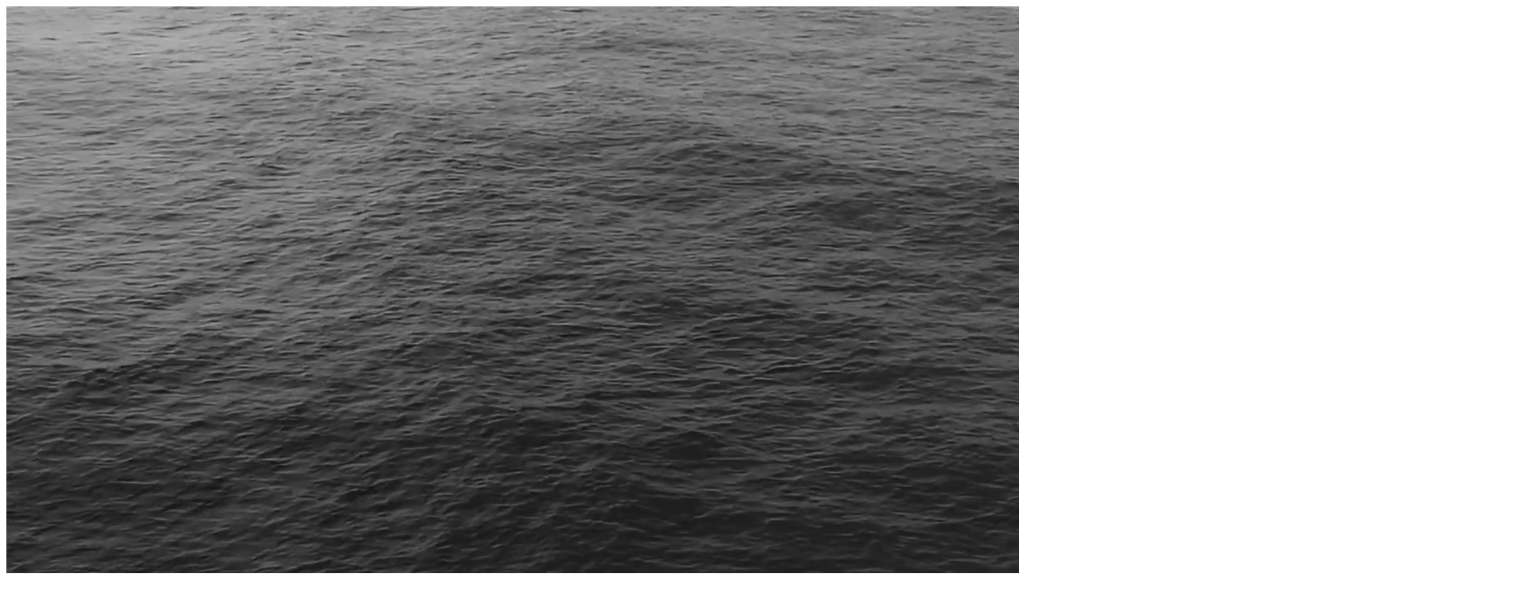

--- FILE ---
content_type: text/html
request_url: https://saracristina.us/
body_size: 12915
content:
<!doctype html>
<html lang="en">
	<head>
		<meta charset="utf-8" />
		<link rel="icon" type="image/png" href="./favicon-96x96.png" sizes="96x96" />
		<link rel="icon" type="image/svg+xml" href="./favicon.svg" />
		<link rel="shortcut icon" href="./favicon.ico" />
		<link rel="apple-touch-icon" sizes="180x180" href="./apple-touch-icon.png" />
		<meta name="apple-mobile-web-app-title" content="Sara Cristina" />
		<link rel="manifest" href="./site.webmanifest" />
		<meta name="viewport" content="width=device-width, initial-scale=1" />
		
		<link href="./_app/immutable/assets/2.DC7Fx3r6.css" rel="stylesheet"><!--[--><!--[--><meta name="description" content="Welcome to Sara Cristina. Visit the official online store and discover our latest swim and resort wear collection."/><!--]--> <meta property="og_site_name" content="Sara Cristina"/> <meta property="og:url" content="https://saracristina.us/"/> <meta property="og:type" content="website"/> <meta property="og:title" content="Sara Cristina"/> <!--[--><meta property="og:description" content="Welcome to Sara Cristina. Visit the official online store and discover our latest swim and resort wear collection."/><!--]--> <!--[!--><!--]--> <!--[!--><!--]--> <meta name="twitter:card" content="summary_large_image"/> <meta property="twitter:domain" content="Sara Cristina"/> <meta property="twitter:url" content="https://saracristina.us/"/> <meta name="twitter:title" content="Sara Cristina"/> <!--[--><meta name="twitter:description" content="Welcome to Sara Cristina. Visit the official online store and discover our latest swim and resort wear collection."/><!--]--> <!--[!--><!--]--> <!----><script type="application/ld+json">{
   "@context": "https://schema.org",
   "@type": "Website",
   "name": "Sara Cristina — Sara Cristina",
   "url": "https//www.saracristina.us/",
  }</script><!----><!--]--><!--[--><script>
		partytown = {
			forward: ['dataLayer.push', 'gtag', 'fbq'],
			resolveUrl: function (url) {
				if (url.hostname === 'connect.facebook.net') {
					var proxyUrl = new URL('https://my-reverse-proxy.com/');
					proxyUrl.searchParams.append('url', url.href);
					return proxyUrl;
				}
				return url;
			}
		};
	</script> <!----><script>!(function(w,p,f,c){if(!window.crossOriginIsolated && !navigator.serviceWorker) return;c=w[p]=w[p]||{};c[f]=(c[f]||[])})(window,'partytown','forward');/* Partytown 0.11.1 - MIT QwikDev */
const t={preserveBehavior:!1},e=e=>{if("string"==typeof e)return[e,t];const[n,r=t]=e;return[n,{...t,...r}]},n=Object.freeze((t=>{const e=new Set;let n=[];do{Object.getOwnPropertyNames(n).forEach((t=>{"function"==typeof n[t]&&e.add(t)}))}while((n=Object.getPrototypeOf(n))!==Object.prototype);return Array.from(e)})());!function(t,r,o,i,a,s,c,l,d,p,u=t,f){function h(){f||(f=1,"/"==(c=(s.lib||"/~partytown/")+(s.debug?"debug/":""))[0]&&(d=r.querySelectorAll('script[type="text/partytown"]'),i!=t?i.dispatchEvent(new CustomEvent("pt1",{detail:t})):(l=setTimeout(v,(null==s?void 0:s.fallbackTimeout)||1e4),r.addEventListener("pt0",w),a?y(1):o.serviceWorker?o.serviceWorker.register(c+(s.swPath||"partytown-sw.js"),{scope:c}).then((function(t){t.active?y():t.installing&&t.installing.addEventListener("statechange",(function(t){"activated"==t.target.state&&y()}))}),console.error):v())))}function y(e){p=r.createElement(e?"script":"iframe"),t._pttab=Date.now(),e||(p.style.display="block",p.style.width="0",p.style.height="0",p.style.border="0",p.style.visibility="hidden",p.setAttribute("aria-hidden",!0)),p.src=c+"partytown-"+(e?"atomics.js?v=0.11.1":"sandbox-sw.html?"+t._pttab),r.querySelector(s.sandboxParent||"body").appendChild(p)}function v(n,o){for(w(),i==t&&(s.forward||[]).map((function(n){const[r]=e(n);delete t[r.split(".")[0]]})),n=0;n<d.length;n++)(o=r.createElement("script")).innerHTML=d[n].innerHTML,o.nonce=s.nonce,r.head.appendChild(o);p&&p.parentNode.removeChild(p)}function w(){clearTimeout(l)}s=t.partytown||{},i==t&&(s.forward||[]).map((function(r){const[o,{preserveBehavior:i}]=e(r);u=t,o.split(".").map((function(e,r,o){var a;u=u[o[r]]=r+1<o.length?u[o[r]]||(a=o[r+1],n.includes(a)?[]:{}):(()=>{let e=null;if(i){const{methodOrProperty:n,thisObject:r}=((t,e)=>{let n=t;for(let t=0;t<e.length-1;t+=1)n=n[e[t]];return{thisObject:n,methodOrProperty:e.length>0?n[e[e.length-1]]:void 0}})(t,o);"function"==typeof n&&(e=(...t)=>n.apply(r,...t))}return function(){let n;return e&&(n=e(arguments)),(t._ptf=t._ptf||[]).push(o,arguments),n}})()}))})),"complete"==r.readyState?h():(t.addEventListener("DOMContentLoaded",h),t.addEventListener("load",h))}(window,document,navigator,top,window.crossOriginIsolated);</script><!----><!--]--><!--[--><script type="text/partytown" id="awin-master-tag" src="https://www.dwin1.com/61905.js" async></script><!----><!--]--><!--[--><meta name="google-site-verification" content="YSPdIe4J7Jw2uwxdaU_Kto6ZXqpITmjkfzhlAP_KbT4"/><!--]--><!--[--><script type="text/partytown" id="google-site-tag" src="https://www.googletagmanager.com/gtag/js?id=AW-655590090" async></script><!----><!--]--><!--[--><script type="text/partytown" id="google-analytics" async>
		window.dataLayer = window.dataLayer || [];
		window.gtag = function () {
			window.dataLayer.push(arguments);
		};

		window.gtag('js', new Date());
		window.gtag('config', 'AW-655590090');
		window.gtag('consent', 'default', {
			ad_storage: 'denied',
			ad_user_data: 'denied',
			ad_personalization: 'denied',
			analytics_storage: 'denied'
		});
	</script><!----><!--]--><!--[--><script type="text/partytown" id="google-tag-manager" async>
		(function (w, d, s, l, i) {
			w[l] = w[l] || [];
			w[l].push({ 'gtm.start': new Date().getTime(), event: 'gtm.js' });
			var f = d.getElementsByTagName(s)[0],
				j = d.createElement(s),
				dl = l != 'dataLayer' ? '&l=' + l : '';
			j.async = true;
			j.src = 'https://www.googletagmanager.com/gtm.js?id=' + i + dl;
			f.parentNode.insertBefore(j, f);
		})(window, document, 'script', 'dataLayer', 'GTM-NS967HX');
	</script> <noscript><iframe title="Google Tag Manager" src="https://www.googletagmanager.com/ns.html?id=GTM-NS967HX" height="0" width="0" class="invisible hidden"></iframe></noscript><!--]--><!--[--><script id="meta-pixel" async>
		!(function (f, b, e, v, n, t, s) {
			if (f.fbq) return;

			n = f.fbq = function () {
				n.callMethod ? n.callMethod.apply(n, arguments) : n.queue.push(arguments);
			};
			if (!f._fbq) f._fbq = n;
			n.push = n;
			n.loaded = !0;
			n.version = '2.0';
			n.queue = [];
			t = b.createElement(e);
			t.async = !0;
			t.src = v;
			s = b.getElementsByTagName(e)[0];
			s.parentNode.insertBefore(t, s);
		})(window, document, 'script', 'https://connect.facebook.net/en_US/fbevents.js');
		window.fbq('consent', 'revoke');
		window.fbq('init', '6034972839913218');
		window.fbq('track', 'PageView');
	</script> <noscript><img alt="" height="1" width="1" class="hidden" src="https://www.facebook.com/tr?id=6034972839913218&amp;ev=PageView&amp;noscript=1"/></noscript><!--]--><!--[--><script type="text/partytown" id="hotjar-script" async>
		(function (h, o, t, j, a, r) {
			h.hj =
				h.hj ||
				function () {
					(h.hj.q = h.hj.q || []).push(arguments);
				};
			h._hjSettings = { hjid: 3441015, hjsv: 6 };
			a = o.getElementsByTagName('head')[0];
			r = o.createElement('script');
			r.async = 1;
			r.src = t + h._hjSettings.hjid + j + h._hjSettings.hjsv;
			a.appendChild(r);
		})(window, document, 'https://static.hotjar.com/c/hotjar-', '.js?sv=');
	</script><!----><!--]--><!--[--><script type="text/partytown" id="shopmy-affiliate-script" src="https://static.shopmy.us/Affiliates/sms_aff_clicktrack_saracristina.js" async></script><!----><!--]--><!--[--><script type="text/javascript">
		(function () {
			var avm = document.createElement('script');
			avm.type = 'text/javascript';
			avm.async = true;
			avm.src =
				('https:' == document.location.protocol ? 'https://' : 'http://') +
				'cdn.avmws.com/1038577/';
			var s = document.getElementsByTagName('script')[0];
			s.parentNode.insertBefore(avm, s);
		})();
	</script><!----><!--]--><title>Sara Cristina</title>
	</head>
	<body data-sveltekit-preload-data="hover">
		<div style="display: contents"><!--[--><!--[--><!----><!--[--><!----><!----><section aria-label="Notifications alt+T" tabindex="-1" aria-live="polite" aria-relevant="additions text" aria-atomic="false" class="svelte-tppj9g"><!--[!--><!--]--></section><!----> <header class="sticky left-0 right-0 top-0 z-50 opacity-0"><!--[--><div class="bg-background relative overflow-hidden border-b"><div class="hide-scrollbar flex overflow-x-auto whitespace-nowrap py-2.5 pl-6 pr-12 text-center [&amp;_a]:!text-xs [&amp;_p]:!text-xs [&amp;_p]:!leading-none"><div class="mx-auto"><div class="mx-auto space-y-4"><!--[--><!--[3--><!----><div><!--[--><p><!--[--><!--[4--><!--[!-->Free shipping for all U.S. orders &amp; international orders over $400.<!--]--><!--]--><!--]--><!----><!----></p><!--]--></div><!----><!--]--><!--]--><!----></div><!----></div></div> <button class="to-background via-background absolute right-0 top-0 bottom-0 -mt-px grid place-items-center bg-gradient-to-r from-transparent pr-4 pl-8"><svg xmlns="http://www.w3.org/2000/svg" width="24" height="24" viewBox="0 0 24 24" fill="none" stroke="currentColor" stroke-width="2" stroke-linecap="round" stroke-linejoin="round" class="lucide-icon lucide lucide-x size-4"><!--[--><!----><path d="M18 6 6 18"><!----></path><!----><!----><path d="m6 6 12 12"><!----></path><!----><!--]--><!----><!----><!----><!----></svg><!----></button></div><!--]--><!----> <div class="container grid h-24 w-full grid-cols-3 items-center justify-between"><nav class="max-md:hidden"><!--[--><ul class="flex items-center gap-6"><!--[--><!--[1--><li><!----><!----><!----><!--#s1--><!--[!--><button data-slot="sheet-trigger" class="duration-200 " id="bits-s1" aria-haspopup="dialog" aria-expanded="false" data-dialog-trigger="" data-state="closed"><p>Shop</p><!----></button><!--]--><!----><!----> <!----><!----><!--[!--><!--]--><!----><!----><!----><!----><!----></li><!--]--><!--[--><li><a href="/about" class="duration-200 ">About</a></li><!--]--><!--[--><li><a href="/stories" class="duration-200 ">Stories</a></li><!--]--><!--]--></ul><!--]--></nav> <div class="md:hidden"><!----><!----><!----><!--#s2--><!--[!--><button data-slot="sheet-trigger" aria-label="Open Menu" id="bits-s2" aria-haspopup="dialog" aria-expanded="false" data-dialog-trigger="" data-state="closed"><span class="size-5 icon-[ion--menu-outline] duration-200 "></span><!----></button><!--]--><!----><!----> <!----><!----><!--[!--><!--]--><!----><!----><!----><!----><!----></div> <div class="grid place-items-center"><a href="/"><!--[--><img src="https://cdn.sanity.io/images/e910mp54/production/6e129e1fe0fef35777b7a313651d72476ecc16c3-1087x546.png?w=224" srcset="
							https://cdn.sanity.io/images/e910mp54/production/6e129e1fe0fef35777b7a313651d72476ecc16c3-1087x546.png?w=112 112w,
							https://cdn.sanity.io/images/e910mp54/production/6e129e1fe0fef35777b7a313651d72476ecc16c3-1087x546.png?w=224 224w
						" sizes="112px" alt="Go to Home" class="w-28 duration-200 " loading="lazy" decoding="async"/><!--]--></a></div> <div class="flex items-center justify-end gap-6"><!----><!----><!----><!--#s3--><!--[!--><button data-slot="sheet-trigger" class="grid cursor-pointer place-items-center" aria-label="Open Search" id="bits-s3" aria-haspopup="dialog" aria-expanded="false" data-dialog-trigger="" data-state="closed"><span class="size-5 icon-[ion--search-outline] duration-200 "></span><!----></button><!--]--><!----><!----> <!----><!----><!--[!--><!--]--><!----><!----><!----><!----><!----> <!----><!----><!----><!--#s4--><!--[!--><button data-slot="sheet-trigger" class="relative grid cursor-pointer place-items-center" aria-label="Open Bag" id="bits-s4" aria-haspopup="dialog" aria-expanded="false" data-dialog-trigger="" data-state="closed"><span class="icon-[ph--bag-light] size-6 duration-200 "></span> <!--[!--><!--]--><!----></button><!--]--><!----><!----> <!----><!----><!--[!--><!--]--><!----><!----><!----><!----><!----></div></div></header><!----> <!--[!--><!--]--><!----> <!----><div class="mt-16"><!----><!--[--><!----> <main class="-mt-40"><div class="opacity-0"><section class="max-h-svh" style="height: calc(100svh - 0px)"><!--[--><div class="h-full w-full"><!--[!--><div class="relative h-full w-full"><video src="https://stream.mux.com/EJ9CC9iMHHVHJxz01HF3NC401wWzHmiWcY9nfWhJrXWxE/high.mp4" autoplay loop muted playsinline class="h-full w-full object-cover"></video> <!--[!--><!--]--></div><!--]--><!----></div><!--]--></section><!----></div><!----> <div class="opacity-0"><section class="container mt-24 grid max-w-5xl gap-12 md:grid-cols-2"><!--[--><a href="/collections/new-arrivals"><div class="space-y-1.5"><!--[--><img alt="New Arrivals" src="https://cdn.shopify.com/s/files/1/0755/0536/9391/collections/SpringSummer2023.jpg?v=1763657169" loading="lazy" decoding="async" sizes="(max-width: 768px) 50vw, 100vw" class="aspect-[1/1.4] w-full object-cover" srcset="
										https://cdn.shopify.com/s/files/1/0755/0536/9391/collections/SpringSummer2023.jpg?v=1763657169&amp;width=320 320w,
										https://cdn.shopify.com/s/files/1/0755/0536/9391/collections/SpringSummer2023.jpg?v=1763657169&amp;width=640 640w,
										https://cdn.shopify.com/s/files/1/0755/0536/9391/collections/SpringSummer2023.jpg?v=1763657169&amp;width=960 960w,
										https://cdn.shopify.com/s/files/1/0755/0536/9391/collections/SpringSummer2023.jpg?v=1763657169&amp;width=1280 1280w,
										https://cdn.shopify.com/s/files/1/0755/0536/9391/collections/SpringSummer2023.jpg?v=1763657169&amp;width=1600 1600w,
									"/><!--]--> <p>New Arrivals</p></div></a><a href="/collections/holiday-gift-guide"><div class="space-y-1.5"><!--[--><img alt="Holiday Gift Guide" src="https://cdn.shopify.com/s/files/1/0755/0536/9391/collections/SARA_CRISTINA_R26_SHOT_BY_CONRADO_VELIZ-05.jpg?v=1763656383" loading="lazy" decoding="async" sizes="(max-width: 768px) 50vw, 100vw" class="aspect-[1/1.4] w-full object-cover" srcset="
										https://cdn.shopify.com/s/files/1/0755/0536/9391/collections/SARA_CRISTINA_R26_SHOT_BY_CONRADO_VELIZ-05.jpg?v=1763656383&amp;width=320 320w,
										https://cdn.shopify.com/s/files/1/0755/0536/9391/collections/SARA_CRISTINA_R26_SHOT_BY_CONRADO_VELIZ-05.jpg?v=1763656383&amp;width=640 640w,
										https://cdn.shopify.com/s/files/1/0755/0536/9391/collections/SARA_CRISTINA_R26_SHOT_BY_CONRADO_VELIZ-05.jpg?v=1763656383&amp;width=960 960w,
										https://cdn.shopify.com/s/files/1/0755/0536/9391/collections/SARA_CRISTINA_R26_SHOT_BY_CONRADO_VELIZ-05.jpg?v=1763656383&amp;width=1280 1280w,
										https://cdn.shopify.com/s/files/1/0755/0536/9391/collections/SARA_CRISTINA_R26_SHOT_BY_CONRADO_VELIZ-05.jpg?v=1763656383&amp;width=1600 1600w,
									"/><!--]--> <p>Holiday Gift Guide</p></div></a><!--]--></section><!----></div><!----></main><!--]--><!----><!----></div><!----> <footer class="mt-16 border-t py-16 lg:mt-24"><div class="container grid gap-2 gap-y-16 sm:grid-cols-3 md:px-16 xl:grid-cols-5 2xl:grid-cols-6"><nav><ul class="space-y-5"><li><a href="/about">About</a></li> <li><a href="/contact">Contact Us</a></li> <li><a href="https://www.instagram.com/saracristina" target="_blank">Instagram</a></li></ul></nav> <nav><ul class="space-y-5"><li><a href="/shipping">Shipping</a></li> <li><a href="/returns">Returns</a></li> <li><a href="/stockists">Stockists</a></li></ul></nav> <nav><ul class="space-y-5"><li><a href="/faq">FAQ</a></li> <li><a href="/privacy-policy">Privacy Policy</a></li> <li><a href="/accessibility">Accessibility</a></li></ul></nav> <div class="space-y-4 sm:col-span-full xl:col-span-1"><p>Join our mailing list</p> <form method="POST" action="/newsletter/?" class="space-y-4"><!----><div data-slot="form-item" class="space-y-2 flex-1"><!--[!--><input data-slot="input" class="border-input selection:bg-primary dark:bg-input/30 selection:text-primary-foreground ring-offset-background placeholder:text-muted-foreground flex w-full min-w-0 border outline-none transition-[color,box-shadow] disabled:cursor-not-allowed disabled:opacity-50 md:text-sm aria-invalid:ring-destructive/20 dark:aria-invalid:ring-destructive/40 aria-invalid:border-destructive mb-0 h-auto flex-1 !appearance-none border-none bg-transparent py-0 px-0 text-sm focus:outline-none max-md:text-base" type="email" value="" id="formsnap-207" name="email" aria-required="true" data-fs-control="" placeholder="Insert your e-mail address"/><!--]--><!----><!----> <!----><!--[!--><div class="text-destructive font-medium" id="formsnap-208" data-fs-field-errors="" aria-live="assertive"><!--[--><!--[!--><!--[--><!--]--><!--]--><!----><!--]--></div><!--]--><!----><!----><!----></div><!----><!----><!----> <!----><!--[!--><button data-slot="button" class="focus-visible:border-ring focus-visible:ring-ring/50 aria-invalid:ring-destructive/20 dark:aria-invalid:ring-destructive/40 aria-invalid:border-destructive shrink-0 justify-center whitespace-nowrap font-medium outline-none focus-visible:ring-[3px] disabled:pointer-events-none disabled:opacity-30 aria-disabled:pointer-events-none aria-disabled:opacity-50 [&amp;_svg:not([class*='size-'])]:size-4 [&amp;_svg]:pointer-events-none [&amp;_svg]:shrink-0 disabled:bg-primary/50 h-11 has-[>svg]:px-3 text-[13px] text-foreground border-foreground !h-auto border-b bg-transparent py-0 px-0 transition-colors hover:bg-transparent flex items-center gap-1.5" type="submit"><!--[!--><!--]--> <p>Subscribe</p><!----></button><!--]--><!----><!----></form> <!--[!--><!--]--><!----></div> <div class="max-2xl:hidden"></div> <div class="space-y-3.5 sm:col-span-full xl:col-span-1"><div class="flex items-center gap-1"><p>Shopping from</p> <!----><!----><!----><!--[!--><!--]--><!----><!----><!----><!----> <button class="flex items-center underline" aria-label="Open Country Selector"><p><span class="max-w-40 overflow-hidden text-ellipsis whitespace-nowrap">United States</span> <span>($)</span></p> <svg xmlns="http://www.w3.org/2000/svg" width="13" height="13" viewBox="0 0 24 24" fill="none" stroke="currentColor" stroke-width="2" stroke-linecap="round" stroke-linejoin="round" class="lucide-icon lucide lucide-chevron-down ml-1"><!--[--><!----><path d="m6 9 6 6 6-6"><!----></path><!----><!--]--><!----><!----><!----><!----></svg><!----></button><!----></div> <div class="flex items-center gap-1"><button class="flex items-center underline"><p>Privacy Preferences</p> <svg xmlns="http://www.w3.org/2000/svg" width="13" height="13" viewBox="0 0 24 24" fill="none" stroke="currentColor" stroke-width="2" stroke-linecap="round" stroke-linejoin="round" class="lucide-icon lucide lucide-chevron-down ml-1"><!--[--><!----><path d="m6 9 6 6 6-6"><!----></path><!----><!--]--><!----><!----><!----><!----></svg><!----></button></div></div> <p>© 2026 Sara Cristina</p></div></footer><!----><!----><!----> <!----> <!----> <!----> <!----> <!----> <!----> <!----> <!----> <!----><!----> <!--[!--><!--]--><!----><!--]--><!----><!----><!--]--> <!--[!--><!--]--><!--]-->
			
			<script>
				{
					__sveltekit_tpigoq = {
						base: new URL(".", location).pathname.slice(0, -1)
					};

					const element = document.currentScript.parentElement;

					Promise.all([
						import("./_app/immutable/entry/start.DKjDZ1wE.js"),
						import("./_app/immutable/entry/app.C9rjsSJL.js")
					]).then(([kit, app]) => {
						kit.start(app, element, {
							node_ids: [0, 2, 4],
							data: [null,{type:"data",data:{layout:{preview:false,shop:{id:"gid://shopify/Shop/75505369391",name:"Sara Cristina Online Shop"},country:{currency:{isoCode:"USD",name:"United States Dollar",symbol:"$"},isoCode:"US",name:"United States",unitSystem:"IMPERIAL_SYSTEM"},availableCountries:[{currency:{isoCode:"ALL",name:"Albanian Lek",symbol:"L"},isoCode:"AL",name:"Albania",unitSystem:"METRIC_SYSTEM"},{currency:{isoCode:"DZD",name:"Algerian Dinar",symbol:"د.ج"},isoCode:"DZ",name:"Algeria",unitSystem:"METRIC_SYSTEM"},{currency:{isoCode:"EUR",name:"Euro",symbol:"€"},isoCode:"AD",name:"Andorra",unitSystem:"METRIC_SYSTEM"},{currency:{isoCode:"USD",name:"United States Dollar",symbol:"$"},isoCode:"AO",name:"Angola",unitSystem:"METRIC_SYSTEM"},{currency:{isoCode:"XCD",name:"East Caribbean Dollar",symbol:"$"},isoCode:"AI",name:"Anguilla",unitSystem:"METRIC_SYSTEM"},{currency:{isoCode:"XCD",name:"East Caribbean Dollar",symbol:"$"},isoCode:"AG",name:"Antigua & Barbuda",unitSystem:"METRIC_SYSTEM"},{currency:{isoCode:"USD",name:"United States Dollar",symbol:"$"},isoCode:"AR",name:"Argentina",unitSystem:"METRIC_SYSTEM"},{currency:{isoCode:"AMD",name:"Armenian Dram",symbol:"դր."},isoCode:"AM",name:"Armenia",unitSystem:"METRIC_SYSTEM"},{currency:{isoCode:"AWG",name:"Aruban Florin",symbol:"ƒ"},isoCode:"AW",name:"Aruba",unitSystem:"METRIC_SYSTEM"},{currency:{isoCode:"AUD",name:"Australian Dollar",symbol:"$"},isoCode:"AU",name:"Australia",unitSystem:"METRIC_SYSTEM"},{currency:{isoCode:"EUR",name:"Euro",symbol:"€"},isoCode:"AT",name:"Austria",unitSystem:"METRIC_SYSTEM"},{currency:{isoCode:"AZN",name:"Azerbaijani Manat",symbol:"₼"},isoCode:"AZ",name:"Azerbaijan",unitSystem:"METRIC_SYSTEM"},{currency:{isoCode:"BSD",name:"Bahamian Dollar",symbol:"$"},isoCode:"BS",name:"Bahamas",unitSystem:"METRIC_SYSTEM"},{currency:{isoCode:"USD",name:"United States Dollar",symbol:"$"},isoCode:"BH",name:"Bahrain",unitSystem:"METRIC_SYSTEM"},{currency:{isoCode:"BDT",name:"Bangladeshi Taka",symbol:"৳"},isoCode:"BD",name:"Bangladesh",unitSystem:"METRIC_SYSTEM"},{currency:{isoCode:"BBD",name:"Barbadian Dollar",symbol:"$"},isoCode:"BB",name:"Barbados",unitSystem:"METRIC_SYSTEM"},{currency:{isoCode:"EUR",name:"Euro",symbol:"€"},isoCode:"BE",name:"Belgium",unitSystem:"METRIC_SYSTEM"},{currency:{isoCode:"BZD",name:"Belize Dollar",symbol:"$"},isoCode:"BZ",name:"Belize",unitSystem:"METRIC_SYSTEM"},{currency:{isoCode:"XOF",name:"West African Cfa Franc",symbol:"Fr"},isoCode:"BJ",name:"Benin",unitSystem:"METRIC_SYSTEM"},{currency:{isoCode:"USD",name:"United States Dollar",symbol:"$"},isoCode:"BM",name:"Bermuda",unitSystem:"METRIC_SYSTEM"},{currency:{isoCode:"USD",name:"United States Dollar",symbol:"$"},isoCode:"BT",name:"Bhutan",unitSystem:"METRIC_SYSTEM"},{currency:{isoCode:"BOB",name:"Bolivian Boliviano",symbol:"Bs."},isoCode:"BO",name:"Bolivia",unitSystem:"METRIC_SYSTEM"},{currency:{isoCode:"BAM",name:"Bosnia and Herzegovina Convertible Mark",symbol:"КМ"},isoCode:"BA",name:"Bosnia & Herzegovina",unitSystem:"METRIC_SYSTEM"},{currency:{isoCode:"BWP",name:"Botswana Pula",symbol:"P"},isoCode:"BW",name:"Botswana",unitSystem:"METRIC_SYSTEM"},{currency:{isoCode:"USD",name:"United States Dollar",symbol:"$"},isoCode:"BR",name:"Brazil",unitSystem:"METRIC_SYSTEM"},{currency:{isoCode:"USD",name:"United States Dollar",symbol:"$"},isoCode:"VG",name:"British Virgin Islands",unitSystem:"IMPERIAL_SYSTEM"},{currency:{isoCode:"BND",name:"Brunei Dollar",symbol:"$"},isoCode:"BN",name:"Brunei",unitSystem:"METRIC_SYSTEM"},{currency:{isoCode:"EUR",name:"Euro",symbol:"€"},isoCode:"BG",name:"Bulgaria",unitSystem:"METRIC_SYSTEM"},{currency:{isoCode:"XOF",name:"West African Cfa Franc",symbol:"Fr"},isoCode:"BF",name:"Burkina Faso",unitSystem:"METRIC_SYSTEM"},{currency:{isoCode:"BIF",name:"Burundian Franc",symbol:"Fr"},isoCode:"BI",name:"Burundi",unitSystem:"METRIC_SYSTEM"},{currency:{isoCode:"KHR",name:"Cambodian Riel",symbol:"៛"},isoCode:"KH",name:"Cambodia",unitSystem:"METRIC_SYSTEM"},{currency:{isoCode:"XAF",name:"Central African Cfa Franc",symbol:"CFA"},isoCode:"CM",name:"Cameroon",unitSystem:"METRIC_SYSTEM"},{currency:{isoCode:"CAD",name:"Canadian Dollar",symbol:"$"},isoCode:"CA",name:"Canada",unitSystem:"METRIC_SYSTEM"},{currency:{isoCode:"CVE",name:"Cape Verdean Escudo",symbol:"$"},isoCode:"CV",name:"Cape Verde",unitSystem:"METRIC_SYSTEM"},{currency:{isoCode:"USD",name:"United States Dollar",symbol:"$"},isoCode:"BQ",name:"Caribbean Netherlands",unitSystem:"METRIC_SYSTEM"},{currency:{isoCode:"KYD",name:"Cayman Islands Dollar",symbol:"$"},isoCode:"KY",name:"Cayman Islands",unitSystem:"METRIC_SYSTEM"},{currency:{isoCode:"XAF",name:"Central African Cfa Franc",symbol:"CFA"},isoCode:"TD",name:"Chad",unitSystem:"METRIC_SYSTEM"},{currency:{isoCode:"USD",name:"United States Dollar",symbol:"$"},isoCode:"CL",name:"Chile",unitSystem:"METRIC_SYSTEM"},{currency:{isoCode:"CNY",name:"Chinese Renminbi Yuan",symbol:"¥"},isoCode:"CN",name:"China",unitSystem:"METRIC_SYSTEM"},{currency:{isoCode:"USD",name:"United States Dollar",symbol:"$"},isoCode:"CO",name:"Colombia",unitSystem:"METRIC_SYSTEM"},{currency:{isoCode:"KMF",name:"Comorian Franc",symbol:"Fr"},isoCode:"KM",name:"Comoros",unitSystem:"METRIC_SYSTEM"},{currency:{isoCode:"NZD",name:"New Zealand Dollar",symbol:"$"},isoCode:"CK",name:"Cook Islands",unitSystem:"METRIC_SYSTEM"},{currency:{isoCode:"CRC",name:"Costa Rican Colón",symbol:"₡"},isoCode:"CR",name:"Costa Rica",unitSystem:"METRIC_SYSTEM"},{currency:{isoCode:"EUR",name:"Euro",symbol:"€"},isoCode:"HR",name:"Croatia",unitSystem:"METRIC_SYSTEM"},{currency:{isoCode:"ANG",name:"Netherlands Antillean Gulden",symbol:"ƒ"},isoCode:"CW",name:"Curaçao",unitSystem:"METRIC_SYSTEM"},{currency:{isoCode:"EUR",name:"Euro",symbol:"€"},isoCode:"CY",name:"Cyprus",unitSystem:"METRIC_SYSTEM"},{currency:{isoCode:"CZK",name:"Czech Koruna",symbol:"Kč"},isoCode:"CZ",name:"Czechia",unitSystem:"METRIC_SYSTEM"},{currency:{isoCode:"DKK",name:"Danish Krone",symbol:"kr."},isoCode:"DK",name:"Denmark",unitSystem:"METRIC_SYSTEM"},{currency:{isoCode:"DJF",name:"Djiboutian Franc",symbol:"Fdj"},isoCode:"DJ",name:"Djibouti",unitSystem:"METRIC_SYSTEM"},{currency:{isoCode:"XCD",name:"East Caribbean Dollar",symbol:"$"},isoCode:"DM",name:"Dominica",unitSystem:"METRIC_SYSTEM"},{currency:{isoCode:"DOP",name:"Dominican Peso",symbol:"$"},isoCode:"DO",name:"Dominican Republic",unitSystem:"METRIC_SYSTEM"},{currency:{isoCode:"USD",name:"United States Dollar",symbol:"$"},isoCode:"EC",name:"Ecuador",unitSystem:"METRIC_SYSTEM"},{currency:{isoCode:"EGP",name:"Egyptian Pound",symbol:"ج.م"},isoCode:"EG",name:"Egypt",unitSystem:"METRIC_SYSTEM"},{currency:{isoCode:"USD",name:"United States Dollar",symbol:"$"},isoCode:"SV",name:"El Salvador",unitSystem:"METRIC_SYSTEM"},{currency:{isoCode:"XAF",name:"Central African Cfa Franc",symbol:"CFA"},isoCode:"GQ",name:"Equatorial Guinea",unitSystem:"METRIC_SYSTEM"},{currency:{isoCode:"EUR",name:"Euro",symbol:"€"},isoCode:"EE",name:"Estonia",unitSystem:"METRIC_SYSTEM"},{currency:{isoCode:"USD",name:"United States Dollar",symbol:"$"},isoCode:"SZ",name:"Eswatini",unitSystem:"METRIC_SYSTEM"},{currency:{isoCode:"ETB",name:"Ethiopian Birr",symbol:"Br"},isoCode:"ET",name:"Ethiopia",unitSystem:"METRIC_SYSTEM"},{currency:{isoCode:"FKP",name:"Falkland Pound",symbol:"£"},isoCode:"FK",name:"Falkland Islands",unitSystem:"METRIC_SYSTEM"},{currency:{isoCode:"DKK",name:"Danish Krone",symbol:"kr."},isoCode:"FO",name:"Faroe Islands",unitSystem:"METRIC_SYSTEM"},{currency:{isoCode:"FJD",name:"Fijian Dollar",symbol:"$"},isoCode:"FJ",name:"Fiji",unitSystem:"METRIC_SYSTEM"},{currency:{isoCode:"EUR",name:"Euro",symbol:"€"},isoCode:"FI",name:"Finland",unitSystem:"METRIC_SYSTEM"},{currency:{isoCode:"EUR",name:"Euro",symbol:"€"},isoCode:"FR",name:"France",unitSystem:"METRIC_SYSTEM"},{currency:{isoCode:"EUR",name:"Euro",symbol:"€"},isoCode:"GF",name:"French Guiana",unitSystem:"METRIC_SYSTEM"},{currency:{isoCode:"XPF",name:"Cfp Franc",symbol:"Fr"},isoCode:"PF",name:"French Polynesia",unitSystem:"METRIC_SYSTEM"},{currency:{isoCode:"XOF",name:"West African Cfa Franc",symbol:"Fr"},isoCode:"GA",name:"Gabon",unitSystem:"METRIC_SYSTEM"},{currency:{isoCode:"GMD",name:"Gambian Dalasi",symbol:"D"},isoCode:"GM",name:"Gambia",unitSystem:"METRIC_SYSTEM"},{currency:{isoCode:"USD",name:"United States Dollar",symbol:"$"},isoCode:"GE",name:"Georgia",unitSystem:"METRIC_SYSTEM"},{currency:{isoCode:"EUR",name:"Euro",symbol:"€"},isoCode:"DE",name:"Germany",unitSystem:"METRIC_SYSTEM"},{currency:{isoCode:"USD",name:"United States Dollar",symbol:"$"},isoCode:"GH",name:"Ghana",unitSystem:"METRIC_SYSTEM"},{currency:{isoCode:"GBP",name:"British Pound",symbol:"£"},isoCode:"GI",name:"Gibraltar",unitSystem:"METRIC_SYSTEM"},{currency:{isoCode:"EUR",name:"Euro",symbol:"€"},isoCode:"GR",name:"Greece",unitSystem:"METRIC_SYSTEM"},{currency:{isoCode:"DKK",name:"Danish Krone",symbol:"kr."},isoCode:"GL",name:"Greenland",unitSystem:"METRIC_SYSTEM"},{currency:{isoCode:"XCD",name:"East Caribbean Dollar",symbol:"$"},isoCode:"GD",name:"Grenada",unitSystem:"METRIC_SYSTEM"},{currency:{isoCode:"EUR",name:"Euro",symbol:"€"},isoCode:"GP",name:"Guadeloupe",unitSystem:"METRIC_SYSTEM"},{currency:{isoCode:"GTQ",name:"Guatemalan Quetzal",symbol:"Q"},isoCode:"GT",name:"Guatemala",unitSystem:"METRIC_SYSTEM"},{currency:{isoCode:"GBP",name:"British Pound",symbol:"£"},isoCode:"GG",name:"Guernsey",unitSystem:"METRIC_SYSTEM"},{currency:{isoCode:"GNF",name:"Guinean Franc",symbol:"Fr"},isoCode:"GN",name:"Guinea",unitSystem:"METRIC_SYSTEM"},{currency:{isoCode:"XOF",name:"West African Cfa Franc",symbol:"Fr"},isoCode:"GW",name:"Guinea-Bissau",unitSystem:"METRIC_SYSTEM"},{currency:{isoCode:"GYD",name:"Guyanese Dollar",symbol:"$"},isoCode:"GY",name:"Guyana",unitSystem:"METRIC_SYSTEM"},{currency:{isoCode:"USD",name:"United States Dollar",symbol:"$"},isoCode:"HT",name:"Haiti",unitSystem:"METRIC_SYSTEM"},{currency:{isoCode:"HNL",name:"Honduran Lempira",symbol:"L"},isoCode:"HN",name:"Honduras",unitSystem:"METRIC_SYSTEM"},{currency:{isoCode:"HKD",name:"Hong Kong Dollar",symbol:"$"},isoCode:"HK",name:"Hong Kong SAR",unitSystem:"METRIC_SYSTEM"},{currency:{isoCode:"HUF",name:"Hungarian Forint",symbol:"Ft"},isoCode:"HU",name:"Hungary",unitSystem:"METRIC_SYSTEM"},{currency:{isoCode:"ISK",name:"Icelandic Króna",symbol:"kr"},isoCode:"IS",name:"Iceland",unitSystem:"METRIC_SYSTEM"},{currency:{isoCode:"INR",name:"Indian Rupee",symbol:"₹"},isoCode:"IN",name:"India",unitSystem:"METRIC_SYSTEM"},{currency:{isoCode:"IDR",name:"Indonesian Rupiah",symbol:"Rp"},isoCode:"ID",name:"Indonesia",unitSystem:"METRIC_SYSTEM"},{currency:{isoCode:"EUR",name:"Euro",symbol:"€"},isoCode:"IE",name:"Ireland",unitSystem:"METRIC_SYSTEM"},{currency:{isoCode:"ILS",name:"Israeli New Shekel",symbol:"₪"},isoCode:"IL",name:"Israel",unitSystem:"METRIC_SYSTEM"},{currency:{isoCode:"EUR",name:"Euro",symbol:"€"},isoCode:"IT",name:"Italy",unitSystem:"METRIC_SYSTEM"},{currency:{isoCode:"JMD",name:"Jamaican Dollar",symbol:"$"},isoCode:"JM",name:"Jamaica",unitSystem:"METRIC_SYSTEM"},{currency:{isoCode:"JPY",name:"Japanese Yen",symbol:"¥"},isoCode:"JP",name:"Japan",unitSystem:"METRIC_SYSTEM"},{currency:{isoCode:"USD",name:"United States Dollar",symbol:"$"},isoCode:"JE",name:"Jersey",unitSystem:"METRIC_SYSTEM"},{currency:{isoCode:"USD",name:"United States Dollar",symbol:"$"},isoCode:"JO",name:"Jordan",unitSystem:"METRIC_SYSTEM"},{currency:{isoCode:"KZT",name:"Kazakhstani Tenge",symbol:"₸"},isoCode:"KZ",name:"Kazakhstan",unitSystem:"METRIC_SYSTEM"},{currency:{isoCode:"KES",name:"Kenyan Shilling",symbol:"KSh"},isoCode:"KE",name:"Kenya",unitSystem:"METRIC_SYSTEM"},{currency:{isoCode:"USD",name:"United States Dollar",symbol:"$"},isoCode:"KI",name:"Kiribati",unitSystem:"METRIC_SYSTEM"},{currency:{isoCode:"USD",name:"United States Dollar",symbol:"$"},isoCode:"KW",name:"Kuwait",unitSystem:"METRIC_SYSTEM"},{currency:{isoCode:"KGS",name:"Kyrgyzstani Som",symbol:"som"},isoCode:"KG",name:"Kyrgyzstan",unitSystem:"METRIC_SYSTEM"},{currency:{isoCode:"LAK",name:"Lao Kip",symbol:"₭"},isoCode:"LA",name:"Laos",unitSystem:"METRIC_SYSTEM"},{currency:{isoCode:"EUR",name:"Euro",symbol:"€"},isoCode:"LV",name:"Latvia",unitSystem:"METRIC_SYSTEM"},{currency:{isoCode:"USD",name:"United States Dollar",symbol:"$"},isoCode:"LS",name:"Lesotho",unitSystem:"METRIC_SYSTEM"},{currency:{isoCode:"CHF",name:"Swiss Franc",symbol:"CHF"},isoCode:"LI",name:"Liechtenstein",unitSystem:"METRIC_SYSTEM"},{currency:{isoCode:"EUR",name:"Euro",symbol:"€"},isoCode:"LT",name:"Lithuania",unitSystem:"METRIC_SYSTEM"},{currency:{isoCode:"EUR",name:"Euro",symbol:"€"},isoCode:"LU",name:"Luxembourg",unitSystem:"METRIC_SYSTEM"},{currency:{isoCode:"MOP",name:"Macanese Pataca",symbol:"P"},isoCode:"MO",name:"Macao SAR",unitSystem:"METRIC_SYSTEM"},{currency:{isoCode:"USD",name:"United States Dollar",symbol:"$"},isoCode:"MG",name:"Madagascar",unitSystem:"METRIC_SYSTEM"},{currency:{isoCode:"MWK",name:"Malawian Kwacha",symbol:"MK"},isoCode:"MW",name:"Malawi",unitSystem:"METRIC_SYSTEM"},{currency:{isoCode:"MYR",name:"Malaysian Ringgit",symbol:"RM"},isoCode:"MY",name:"Malaysia",unitSystem:"METRIC_SYSTEM"},{currency:{isoCode:"MVR",name:"Maldivian Rufiyaa",symbol:"MVR"},isoCode:"MV",name:"Maldives",unitSystem:"METRIC_SYSTEM"},{currency:{isoCode:"EUR",name:"Euro",symbol:"€"},isoCode:"MT",name:"Malta",unitSystem:"METRIC_SYSTEM"},{currency:{isoCode:"EUR",name:"Euro",symbol:"€"},isoCode:"MQ",name:"Martinique",unitSystem:"METRIC_SYSTEM"},{currency:{isoCode:"USD",name:"United States Dollar",symbol:"$"},isoCode:"MR",name:"Mauritania",unitSystem:"METRIC_SYSTEM"},{currency:{isoCode:"MUR",name:"Mauritian Rupee",symbol:"₨"},isoCode:"MU",name:"Mauritius",unitSystem:"METRIC_SYSTEM"},{currency:{isoCode:"EUR",name:"Euro",symbol:"€"},isoCode:"YT",name:"Mayotte",unitSystem:"METRIC_SYSTEM"},{currency:{isoCode:"USD",name:"United States Dollar",symbol:"$"},isoCode:"MX",name:"Mexico",unitSystem:"METRIC_SYSTEM"},{currency:{isoCode:"MDL",name:"Moldovan Leu",symbol:"L"},isoCode:"MD",name:"Moldova",unitSystem:"METRIC_SYSTEM"},{currency:{isoCode:"EUR",name:"Euro",symbol:"€"},isoCode:"MC",name:"Monaco",unitSystem:"METRIC_SYSTEM"},{currency:{isoCode:"MNT",name:"Mongolian Tögrög",symbol:"₮"},isoCode:"MN",name:"Mongolia",unitSystem:"METRIC_SYSTEM"},{currency:{isoCode:"EUR",name:"Euro",symbol:"€"},isoCode:"ME",name:"Montenegro",unitSystem:"METRIC_SYSTEM"},{currency:{isoCode:"XCD",name:"East Caribbean Dollar",symbol:"$"},isoCode:"MS",name:"Montserrat",unitSystem:"METRIC_SYSTEM"},{currency:{isoCode:"MAD",name:"Moroccan Dirham",symbol:"د.م."},isoCode:"MA",name:"Morocco",unitSystem:"METRIC_SYSTEM"},{currency:{isoCode:"USD",name:"United States Dollar",symbol:"$"},isoCode:"MZ",name:"Mozambique",unitSystem:"METRIC_SYSTEM"},{currency:{isoCode:"USD",name:"United States Dollar",symbol:"$"},isoCode:"NA",name:"Namibia",unitSystem:"METRIC_SYSTEM"},{currency:{isoCode:"AUD",name:"Australian Dollar",symbol:"$"},isoCode:"NR",name:"Nauru",unitSystem:"METRIC_SYSTEM"},{currency:{isoCode:"NPR",name:"Nepalese Rupee",symbol:"Rs."},isoCode:"NP",name:"Nepal",unitSystem:"METRIC_SYSTEM"},{currency:{isoCode:"EUR",name:"Euro",symbol:"€"},isoCode:"NL",name:"Netherlands",unitSystem:"METRIC_SYSTEM"},{currency:{isoCode:"XPF",name:"Cfp Franc",symbol:"Fr"},isoCode:"NC",name:"New Caledonia",unitSystem:"METRIC_SYSTEM"},{currency:{isoCode:"NZD",name:"New Zealand Dollar",symbol:"$"},isoCode:"NZ",name:"New Zealand",unitSystem:"METRIC_SYSTEM"},{currency:{isoCode:"NIO",name:"Nicaraguan Córdoba",symbol:"C$"},isoCode:"NI",name:"Nicaragua",unitSystem:"METRIC_SYSTEM"},{currency:{isoCode:"NGN",name:"Nigerian Naira",symbol:"₦"},isoCode:"NG",name:"Nigeria",unitSystem:"METRIC_SYSTEM"},{currency:{isoCode:"NZD",name:"New Zealand Dollar",symbol:"$"},isoCode:"NU",name:"Niue",unitSystem:"METRIC_SYSTEM"},{currency:{isoCode:"MKD",name:"Macedonian Denar",symbol:"ден"},isoCode:"MK",name:"North Macedonia",unitSystem:"METRIC_SYSTEM"},{currency:{isoCode:"USD",name:"United States Dollar",symbol:"$"},isoCode:"NO",name:"Norway",unitSystem:"METRIC_SYSTEM"},{currency:{isoCode:"USD",name:"United States Dollar",symbol:"$"},isoCode:"OM",name:"Oman",unitSystem:"METRIC_SYSTEM"},{currency:{isoCode:"PKR",name:"Pakistani Rupee",symbol:"₨"},isoCode:"PK",name:"Pakistan",unitSystem:"METRIC_SYSTEM"},{currency:{isoCode:"USD",name:"United States Dollar",symbol:"$"},isoCode:"PA",name:"Panama",unitSystem:"METRIC_SYSTEM"},{currency:{isoCode:"PGK",name:"Papua New Guinean Kina",symbol:"K"},isoCode:"PG",name:"Papua New Guinea",unitSystem:"METRIC_SYSTEM"},{currency:{isoCode:"PYG",name:"Paraguayan Guaraní",symbol:"₲"},isoCode:"PY",name:"Paraguay",unitSystem:"METRIC_SYSTEM"},{currency:{isoCode:"PEN",name:"Peruvian Sol",symbol:"S/"},isoCode:"PE",name:"Peru",unitSystem:"METRIC_SYSTEM"},{currency:{isoCode:"PHP",name:"Philippine Peso",symbol:"₱"},isoCode:"PH",name:"Philippines",unitSystem:"METRIC_SYSTEM"},{currency:{isoCode:"PLN",name:"Polish Złoty",symbol:"zł"},isoCode:"PL",name:"Poland",unitSystem:"METRIC_SYSTEM"},{currency:{isoCode:"EUR",name:"Euro",symbol:"€"},isoCode:"PT",name:"Portugal",unitSystem:"METRIC_SYSTEM"},{currency:{isoCode:"QAR",name:"Qatari Riyal",symbol:"ر.ق"},isoCode:"QA",name:"Qatar",unitSystem:"METRIC_SYSTEM"},{currency:{isoCode:"EUR",name:"Euro",symbol:"€"},isoCode:"RE",name:"Réunion",unitSystem:"METRIC_SYSTEM"},{currency:{isoCode:"RON",name:"Romanian Leu",symbol:"Lei"},isoCode:"RO",name:"Romania",unitSystem:"METRIC_SYSTEM"},{currency:{isoCode:"RWF",name:"Rwandan Franc",symbol:"FRw"},isoCode:"RW",name:"Rwanda",unitSystem:"METRIC_SYSTEM"},{currency:{isoCode:"WST",name:"Samoan Tala",symbol:"T"},isoCode:"WS",name:"Samoa",unitSystem:"METRIC_SYSTEM"},{currency:{isoCode:"EUR",name:"Euro",symbol:"€"},isoCode:"SM",name:"San Marino",unitSystem:"METRIC_SYSTEM"},{currency:{isoCode:"STD",name:"São Tomé and Príncipe Dobra",symbol:"Db"},isoCode:"ST",name:"São Tomé & Príncipe",unitSystem:"METRIC_SYSTEM"},{currency:{isoCode:"SAR",name:"Saudi Riyal",symbol:"ر.س"},isoCode:"SA",name:"Saudi Arabia",unitSystem:"METRIC_SYSTEM"},{currency:{isoCode:"XOF",name:"West African Cfa Franc",symbol:"Fr"},isoCode:"SN",name:"Senegal",unitSystem:"METRIC_SYSTEM"},{currency:{isoCode:"RSD",name:"Serbian Dinar",symbol:"РСД"},isoCode:"RS",name:"Serbia",unitSystem:"METRIC_SYSTEM"},{currency:{isoCode:"USD",name:"United States Dollar",symbol:"$"},isoCode:"SC",name:"Seychelles",unitSystem:"METRIC_SYSTEM"},{currency:{isoCode:"SLL",name:"Sierra Leonean Leone",symbol:"Le"},isoCode:"SL",name:"Sierra Leone",unitSystem:"METRIC_SYSTEM"},{currency:{isoCode:"SGD",name:"Singapore Dollar",symbol:"$"},isoCode:"SG",name:"Singapore",unitSystem:"METRIC_SYSTEM"},{currency:{isoCode:"EUR",name:"Euro",symbol:"€"},isoCode:"SK",name:"Slovakia",unitSystem:"METRIC_SYSTEM"},{currency:{isoCode:"EUR",name:"Euro",symbol:"€"},isoCode:"SI",name:"Slovenia",unitSystem:"METRIC_SYSTEM"},{currency:{isoCode:"SBD",name:"Solomon Islands Dollar",symbol:"$"},isoCode:"SB",name:"Solomon Islands",unitSystem:"METRIC_SYSTEM"},{currency:{isoCode:"USD",name:"United States Dollar",symbol:"$"},isoCode:"ZA",name:"South Africa",unitSystem:"METRIC_SYSTEM"},{currency:{isoCode:"KRW",name:"South Korean Won",symbol:"₩"},isoCode:"KR",name:"South Korea",unitSystem:"METRIC_SYSTEM"},{currency:{isoCode:"EUR",name:"Euro",symbol:"€"},isoCode:"ES",name:"Spain",unitSystem:"METRIC_SYSTEM"},{currency:{isoCode:"LKR",name:"Sri Lankan Rupee",symbol:"₨"},isoCode:"LK",name:"Sri Lanka",unitSystem:"METRIC_SYSTEM"},{currency:{isoCode:"EUR",name:"Euro",symbol:"€"},isoCode:"BL",name:"St. Barthélemy",unitSystem:"METRIC_SYSTEM"},{currency:{isoCode:"SHP",name:"Saint Helenian Pound",symbol:"£"},isoCode:"SH",name:"St. Helena",unitSystem:"METRIC_SYSTEM"},{currency:{isoCode:"XCD",name:"East Caribbean Dollar",symbol:"$"},isoCode:"KN",name:"St. Kitts & Nevis",unitSystem:"METRIC_SYSTEM"},{currency:{isoCode:"XCD",name:"East Caribbean Dollar",symbol:"$"},isoCode:"LC",name:"St. Lucia",unitSystem:"METRIC_SYSTEM"},{currency:{isoCode:"EUR",name:"Euro",symbol:"€"},isoCode:"MF",name:"St. Martin",unitSystem:"METRIC_SYSTEM"},{currency:{isoCode:"XCD",name:"East Caribbean Dollar",symbol:"$"},isoCode:"VC",name:"St. Vincent & Grenadines",unitSystem:"METRIC_SYSTEM"},{currency:{isoCode:"USD",name:"United States Dollar",symbol:"$"},isoCode:"SR",name:"Suriname",unitSystem:"METRIC_SYSTEM"},{currency:{isoCode:"SEK",name:"Swedish Krona",symbol:"kr"},isoCode:"SE",name:"Sweden",unitSystem:"METRIC_SYSTEM"},{currency:{isoCode:"CHF",name:"Swiss Franc",symbol:"CHF"},isoCode:"CH",name:"Switzerland",unitSystem:"METRIC_SYSTEM"},{currency:{isoCode:"TWD",name:"New Taiwan Dollar",symbol:"$"},isoCode:"TW",name:"Taiwan",unitSystem:"METRIC_SYSTEM"},{currency:{isoCode:"TZS",name:"Tanzanian Shilling",symbol:"Sh"},isoCode:"TZ",name:"Tanzania",unitSystem:"METRIC_SYSTEM"},{currency:{isoCode:"THB",name:"Thai Baht",symbol:"฿"},isoCode:"TH",name:"Thailand",unitSystem:"METRIC_SYSTEM"},{currency:{isoCode:"USD",name:"United States Dollar",symbol:"$"},isoCode:"TL",name:"Timor-Leste",unitSystem:"METRIC_SYSTEM"},{currency:{isoCode:"XOF",name:"West African Cfa Franc",symbol:"Fr"},isoCode:"TG",name:"Togo",unitSystem:"METRIC_SYSTEM"},{currency:{isoCode:"TOP",name:"Tongan Paʻanga",symbol:"T$"},isoCode:"TO",name:"Tonga",unitSystem:"METRIC_SYSTEM"},{currency:{isoCode:"TTD",name:"Trinidad and Tobago Dollar",symbol:"$"},isoCode:"TT",name:"Trinidad & Tobago",unitSystem:"METRIC_SYSTEM"},{currency:{isoCode:"USD",name:"United States Dollar",symbol:"$"},isoCode:"TN",name:"Tunisia",unitSystem:"METRIC_SYSTEM"},{currency:{isoCode:"USD",name:"United States Dollar",symbol:"$"},isoCode:"TR",name:"Türkiye",unitSystem:"METRIC_SYSTEM"},{currency:{isoCode:"USD",name:"United States Dollar",symbol:"$"},isoCode:"TC",name:"Turks & Caicos Islands",unitSystem:"METRIC_SYSTEM"},{currency:{isoCode:"AUD",name:"Australian Dollar",symbol:"$"},isoCode:"TV",name:"Tuvalu",unitSystem:"METRIC_SYSTEM"},{currency:{isoCode:"UGX",name:"Ugandan Shilling",symbol:"USh"},isoCode:"UG",name:"Uganda",unitSystem:"METRIC_SYSTEM"},{currency:{isoCode:"AED",name:"United Arab Emirates Dirham",symbol:"د.إ"},isoCode:"AE",name:"United Arab Emirates",unitSystem:"METRIC_SYSTEM"},{currency:{isoCode:"GBP",name:"British Pound",symbol:"£"},isoCode:"GB",name:"United Kingdom",unitSystem:"IMPERIAL_SYSTEM"},{currency:{isoCode:"USD",name:"United States Dollar",symbol:"$"},isoCode:"US",name:"United States",unitSystem:"IMPERIAL_SYSTEM"},{currency:{isoCode:"UYU",name:"Uruguayan Peso",symbol:"$U"},isoCode:"UY",name:"Uruguay",unitSystem:"METRIC_SYSTEM"},{currency:{isoCode:"UZS",name:"Uzbekistan Som",symbol:"so'm"},isoCode:"UZ",name:"Uzbekistan",unitSystem:"METRIC_SYSTEM"},{currency:{isoCode:"VUV",name:"Vanuatu Vatu",symbol:"Vt"},isoCode:"VU",name:"Vanuatu",unitSystem:"METRIC_SYSTEM"},{currency:{isoCode:"VND",name:"Vietnamese Đồng",symbol:"₫"},isoCode:"VN",name:"Vietnam",unitSystem:"METRIC_SYSTEM"},{currency:{isoCode:"USD",name:"United States Dollar",symbol:"$"},isoCode:"ZM",name:"Zambia",unitSystem:"METRIC_SYSTEM"}],newsletterForm:{id:"10es2k6",valid:false,posted:false,errors:{},data:{email:""},constraints:{email:{required:true}}},settings:{query:"*[_type == \"settings\"][0] { ..., \"announcementBar\": announcementBar { ..., \"content\": content[] { ..., _type, _type == \"block\" => { ..., \"markDefs\": markDefs[] { ..., _type, _type == \"linkInternal\" => { ..., \"reference\": reference-> } } }, _type == \"images\" => { ..., \"imageFeatures\": imageFeatures[] { ..., \"image\": image { ..., \"asset\": asset-> } } }, _type == \"products\" => { ..., \"products\": products[] { ..., \"productWithVariant\": productWithVariant { ..., \"product\": product-> } } }, _type == \"imageWithProductHotspots\" => { ..., \"image\": image { ..., \"asset\": asset-> }, \"productHotspots\": productHotspots[] { ..., \"productWithVariant\": productWithVariant { ..., \"product\": product-> } } } } }, \"menu\": menu { ..., \"links\": links[] { ..., _type, _type == \"route\" => { ..., label, route }, _type == \"collectionGroup\" => { ..., \"collectionLinks\": collectionLinks[]->, \"categoryLinks\": categoryLinks[]-> } } } }",options:{initial:{data:{_createdAt:"2025-05-26T11:58:54Z",_id:"settings",_rev:"mCseS8fxwFzbGD2xAeYjon",_system:{base:{id:"settings",rev:"WHJbX9mbhta9ctpJ1c4h7d"}},_type:"settings",_updatedAt:"2025-12-30T14:41:51Z",announcementBar:{content:[{_key:"077e8831233a",_type:"block",children:[{_key:"7e4bdcc6e636",_type:"span",marks:[],text:"Free shipping for all U.S. orders & international orders over $400."}],markDefs:[],style:"normal"}],enabled:true},logo:{_type:"image",asset:{_ref:"image-6e129e1fe0fef35777b7a313651d72476ecc16c3-1087x546-png",_type:"reference"}},menu:{_type:"menu",links:[{_key:"c5277888d2e3",_type:"collectionGroup",categoryLinks:[{_createdAt:"2025-05-27T12:41:52Z",_id:"shopifyCollection-491291705647",_rev:"TK5qjDQ4Hq13VdIbK8k7xN",_type:"collection",_updatedAt:"2025-09-08T11:40:35Z",store:{createdAt:"2025-05-27T12:41:51.000Z",descriptionHtml:"",disjunctive:true,gid:"gid://shopify/Collection/491291705647",id:491291705647,imageUrl:"https://cdn.shopify.com/s/files/1/0755/0536/9391/collections/13_868164ad-3d99-42f8-bc48-6de0fb29bff8.png?v=1748349710",isDeleted:false,rules:[{_key:"208ac91c-45ed-5f9b-ae7e-db0f2a66932e",_type:"object",column:"TYPE",condition:"Bikini",relation:"EQUALS"},{_key:"9d8988d6-765f-544e-b8d5-fe6ee3f399c3",_type:"object",column:"TAG",condition:"_category_bikinis",relation:"EQUALS"}],slug:{_type:"slug",current:"bikinis"},sortOrder:"MANUAL",title:"Bikinis"}},{_createdAt:"2025-05-27T12:46:01Z",_id:"shopifyCollection-491292295471",_rev:"EBGKLO4kbTusnSqhsR4MQM",_type:"collection",_updatedAt:"2025-09-08T11:41:12Z",store:{createdAt:"2025-05-27T12:46:00.000Z",descriptionHtml:"",disjunctive:true,gid:"gid://shopify/Collection/491292295471",id:491292295471,imageUrl:"https://cdn.shopify.com/s/files/1/0755/0536/9391/collections/sara_cristina_cut_out_swimsuit1.jpg?v=1748349959",isDeleted:false,rules:[{_key:"91af63b5-7b0f-5e8e-ad5b-eb8fdd1c8c48",_type:"object",column:"TAG",condition:"_category_swimsuits",relation:"EQUALS"},{_key:"80ff1e67-4d2f-50aa-9945-9b01e77c723d",_type:"object",column:"TYPE",condition:"Swimsuit",relation:"EQUALS"}],slug:{_type:"slug",current:"swimsuits"},sortOrder:"MANUAL",title:"Swimsuits"}},{_createdAt:"2025-05-27T12:45:23Z",_id:"shopifyCollection-491292164399",_rev:"zG9bb73Ks0BnQn1F9VmOFr",_type:"collection",_updatedAt:"2025-09-09T00:29:09Z",store:{createdAt:"2025-05-27T12:45:22.000Z",descriptionHtml:"",disjunctive:true,gid:"gid://shopify/Collection/491292164399",id:491292164399,imageUrl:"https://cdn.shopify.com/s/files/1/0755/0536/9391/collections/IMG-1545.png?v=1748349922",isDeleted:false,rules:[{_key:"1d54251b-01c4-5f59-a629-f84902c7b3a0",_type:"object",column:"TAG",condition:"_category_dresses",relation:"EQUALS"},{_key:"5338b2ec-893a-5f00-b999-8aec67112568",_type:"object",column:"TYPE",condition:"Dress",relation:"EQUALS"},{_key:"847a3edd-ef5b-53d5-b87f-ee6513888ad6",_type:"object",column:"TAG",condition:"_kaftan",relation:"EQUALS"}],slug:{_type:"slug",current:"dresses"},sortOrder:"MANUAL",title:"Dresses"}},{_createdAt:"2025-05-27T12:43:36Z",_id:"shopifyCollection-491291836719",_rev:"52UZwxObWAodTzrPsjRId7",_type:"collection",_updatedAt:"2025-09-08T11:40:24Z",store:{createdAt:"2025-05-27T12:43:35.000Z",descriptionHtml:"",disjunctive:true,gid:"gid://shopify/Collection/491291836719",id:491291836719,imageUrl:"https://cdn.shopify.com/s/files/1/0755/0536/9391/collections/8E89A5F0-6AC1-4603-AB3A-A2D007F09FBB.png?v=1748349814",isDeleted:false,rules:[{_key:"d5c259e4-fb7b-5b6a-b140-a3fd80ee8d21",_type:"object",column:"TAG",condition:"_category_cover-ups",relation:"EQUALS"},{_key:"3c646260-1916-5576-bbab-438a0f7f65ec",_type:"object",column:"TYPE",condition:"Cover-up",relation:"EQUALS"}],slug:{_type:"slug",current:"tops-and-cover-ups"},sortOrder:"MANUAL",title:"Tops & Cover-Ups"}},{_createdAt:"2025-05-27T12:44:33Z",_id:"shopifyCollection-491292066095",_rev:"TK5qjDQ4Hq13VdIbK8kAil",_type:"collection",_updatedAt:"2025-09-08T11:41:01Z",store:{createdAt:"2025-05-27T12:44:31.000Z",descriptionHtml:"",disjunctive:false,gid:"gid://shopify/Collection/491292066095",id:491292066095,imageUrl:"https://cdn.shopify.com/s/files/1/0755/0536/9391/collections/Copia-de-3.Playa-Pants-Terracotta_Ivory.jpg?v=1748349884",isDeleted:false,rules:[{_key:"42ea3489-d115-5d18-bd67-d075d4dd4105",_type:"object",column:"TAG",condition:"_category_pants",relation:"EQUALS"},{_key:"b2aeb979-4bcc-5e0b-a0b0-6602a9ed2b0a",_type:"object",column:"TYPE",condition:"Pants",relation:"EQUALS"}],slug:{_type:"slug",current:"pants-and-shorts"},sortOrder:"MANUAL",title:"Pants & Shorts"}},{_createdAt:"2025-05-27T12:44:16Z",_id:"shopifyCollection-491292000559",_rev:"EBGKLO4kbTusnSqhsR4KcU",_type:"collection",_updatedAt:"2025-09-08T11:40:10Z",store:{createdAt:"2025-05-27T12:44:15.000Z",descriptionHtml:"",disjunctive:true,gid:"gid://shopify/Collection/491292000559",id:491292000559,imageUrl:"https://cdn.shopify.com/s/files/1/0755/0536/9391/collections/1-020-F.jpg?v=1748349854",isDeleted:false,rules:[{_key:"c65d3068-4a2b-50e0-a7e3-298cfd696448",_type:"object",column:"TAG",condition:"_category_skirts",relation:"EQUALS"},{_key:"bbd9cd28-4bd8-5a33-a096-ae984d74f3bc",_type:"object",column:"TYPE",condition:"Skirt",relation:"EQUALS"}],slug:{_type:"slug",current:"skirts-and-pareos"},sortOrder:"MANUAL",title:"Skirts & Pareos"}},{_createdAt:"2025-09-04T15:48:06Z",_id:"shopifyCollection-494915944751",_rev:"TK5qjDQ4Hq13VdIbK8k2lN",_type:"collection",_updatedAt:"2025-09-08T11:39:56Z",store:{createdAt:"1970-01-01T00:00:00.000Z",descriptionHtml:"",disjunctive:false,gid:"gid://shopify/Collection/494915944751",id:494915944751,imageUrl:"https://cdn.shopify.com/s/files/1/0755/0536/9391/collections/277B7F76-ABE8-4EFD-8A95-4A465229F39E.png?v=1757000885",isDeleted:false,rules:[{_key:"a6b33701-3a2d-5781-93a4-b3d621e60e1b",_type:"object",column:"TAG",condition:"set",relation:"EQUALS"}],slug:{_type:"slug",current:"sets"},sortOrder:"MANUAL",title:"Sets"}},{_createdAt:"2025-10-27T14:31:56Z",_id:"shopifyCollection-496413638959",_rev:"cMtf81aHtzsmb1q1PTxO2c",_type:"collection",_updatedAt:"2025-11-04T17:19:16Z",store:{createdAt:"2025-10-27T14:31:52.000Z",descriptionHtml:"",disjunctive:false,gid:"gid://shopify/Collection/496413638959",id:496413638959,imageUrl:"https://cdn.shopify.com/s/files/1/0755/0536/9391/collections/SARACRISTINAR26SHOTBYCONRADOVELIZ-15.jpg?v=1762274392",isDeleted:false,rules:[{_key:"f2d32788-2ba7-503d-a4ec-5b290f78d6cb",_type:"object",column:"VARIANT_INVENTORY",condition:"1",relation:"EQUALS"},{_key:"80773ada-778d-56e1-adbf-cb08a9465d3a",_type:"object",column:"VENDOR",condition:"Sara Cristina Online Shop",relation:"EQUALS"}],shop:{domain:"sara-cristina-online-shop.myshopify.com"},slug:{_type:"slug",current:"all"},sortOrder:"CREATED_DESC",title:"Shop All"}}],collectionLinks:[{_createdAt:"2025-05-19T14:46:13Z",_id:"shopifyCollection-442682409263",_rev:"QhgNYnyXo0SJv4QCK8EsQQ",_type:"collection",_updatedAt:"2025-11-20T16:46:11Z",store:{createdAt:"2023-04-23T07:36:17.000Z",descriptionHtml:"\u003Cp>Shop the new arrivals from Sara Cristina.\u003C/p>",gid:"gid://shopify/Collection/442682409263",id:442682409263,imageUrl:"https://cdn.shopify.com/s/files/1/0755/0536/9391/collections/SpringSummer2023.jpg?v=1763657169",isDeleted:false,shop:{domain:"sara-cristina-online-shop.myshopify.com"},slug:{_type:"slug",current:"new-arrivals"},sortOrder:"MANUAL",title:"New Arrivals"}}],title:"Shop"},{_key:"d37eea98ddf6",_type:"route",label:"About",route:"/about"},{_key:"472114eabb05",_type:"route",label:"Stories",route:"/stories"}]}}}}},paymentSettings:{acceptedCardBrands:["VISA","MASTERCARD","AMERICAN_EXPRESS","DISCOVER","DINERS_CLUB"],supportedDigitalWallets:["SHOPIFY_PAY","APPLE_PAY","GOOGLE_PAY"]}}},uses:{}},{type:"data",data:{query:"*[_type == \"home\"][0] { ..., \"collections\": collections[]->, heroMediaType, heroImage, \"heroVideo\": heroVideo { ..., \"asset\": asset-> }, heroVideoCaption, heroFallbackImage }",options:{initial:{data:{_createdAt:"2025-05-30T12:12:57Z",_id:"home",_rev:"jHBASLuXPimBBOA4FOFRxa",_system:{base:{id:"home",rev:"AiiVlNVT0JOzcKAsiaFcNd"}},_type:"home",_updatedAt:"2025-11-20T16:44:38Z",collections:[{_createdAt:"2025-05-19T14:46:13Z",_id:"shopifyCollection-442682409263",_rev:"QhgNYnyXo0SJv4QCK8EsQQ",_type:"collection",_updatedAt:"2025-11-20T16:46:11Z",store:{createdAt:"2023-04-23T07:36:17.000Z",descriptionHtml:"\u003Cp>Shop the new arrivals from Sara Cristina.\u003C/p>",gid:"gid://shopify/Collection/442682409263",id:442682409263,imageUrl:"https://cdn.shopify.com/s/files/1/0755/0536/9391/collections/SpringSummer2023.jpg?v=1763657169",isDeleted:false,shop:{domain:"sara-cristina-online-shop.myshopify.com"},slug:{_type:"slug",current:"new-arrivals"},sortOrder:"MANUAL",title:"New Arrivals"}},{_createdAt:"2025-11-20T16:27:31Z",_id:"shopifyCollection-497129488687",_rev:"XOjuVE6pJ7cAjeBCicXJlY",_type:"collection",_updatedAt:"2025-11-20T16:33:06Z",store:{createdAt:"2025-11-20T16:27:30.000Z",descriptionHtml:"\u003Cp>\u003Cmeta charset=\"utf-8\">A considered selection of pieces for the season, designed to accompany moments of ease and celebration. Chosen for their fit and generous silhouettes—pareos, silk pants, and thoughtful essentials.\u003C/p>",gid:"gid://shopify/Collection/497129488687",id:497129488687,imageUrl:"https://cdn.shopify.com/s/files/1/0755/0536/9391/collections/SARA_CRISTINA_R26_SHOT_BY_CONRADO_VELIZ-05.jpg?v=1763656383",isDeleted:false,shop:{domain:"sara-cristina-online-shop.myshopify.com"},slug:{_type:"slug",current:"holiday-gift-guide"},sortOrder:"MANUAL",title:"Holiday Gift Guide"}}],heroFallbackImage:{_type:"image",asset:{_ref:"image-2e333a22c86339f163c956bd7a9e0834c6999184-5472x3648-jpg",_type:"reference"}},heroImage:null,heroMediaType:"video",heroVideo:{_type:"mux.video",asset:{_createdAt:"2025-11-04T16:13:45Z",_id:"de61deaf-2754-499b-a620-ee26fef1c8a9",_rev:"i6CFEGiZvC2WKKJE2oZapO",_type:"mux.videoAsset",_updatedAt:"2025-11-04T16:14:38Z",assetId:"3XStom7szdl6UOZPUG8C67HZETa5WQGIa9doi01JbkOk",data:{aspect_ratio:"16:9",created_at:"1762272844",duration:30.147889,encoding_tier:"smart",id:"3XStom7szdl6UOZPUG8C67HZETa5WQGIa9doi01JbkOk",ingest_type:"on_demand_direct_upload",master_access:"none",max_resolution_tier:"1080p",max_stored_frame_rate:30,max_stored_resolution:"UHD",mp4_support:"standard",non_standard_input_reasons:{video_resolution:"3840x2160"},passthrough:"de61deaf-2754-499b-a620-ee26fef1c8a9",playback_ids:[{id:"EJ9CC9iMHHVHJxz01HF3NC401wWzHmiWcY9nfWhJrXWxE",policy:"public"}],progress:{progress:100,state:"completed"},resolution_tier:"1080p",static_renditions:{files:[{bitrate:4431184,ext:"mp4",filesize:"16693940",height:1080,name:"high.mp4",width:1920},{bitrate:415536,ext:"mp4",filesize:"1565497",height:270,name:"low.mp4",width:480},{bitrate:1026720,ext:"mp4",filesize:"3868042",height:480,name:"medium.mp4",width:854}],status:"ready"},status:"ready",tracks:[{duration:30.116281,id:"SIwhGAZeYKCBRO2Aych1CNHH5r01NBM6626QCKrn00joc",max_channel_layout:"stereo",max_channels:2,primary:true,type:"audio"},{duration:30.133333,id:"7zi8ASuYqwP73GH1bdjZ00bbCULa5bKE14201me4nOW7Q",max_frame_rate:30,max_height:1152,max_width:2048,type:"video"}],upload_id:"hdzwiLaLSveCfVXcEuRu8yXRltbkfjIvEG1gLkMhWBg",video_quality:"plus"},playbackId:"EJ9CC9iMHHVHJxz01HF3NC401wWzHmiWcY9nfWhJrXWxE",status:"ready",uploadId:"hdzwiLaLSveCfVXcEuRu8yXRltbkfjIvEG1gLkMhWBg"}},heroVideoCaption:null,seo:{_type:"seo",description:"Welcome to Sara Cristina. Visit the official online store and discover our latest swim and resort wear collection.",title:"Sara Cristina"}}}}},uses:{}}],
							form: null,
							error: null
						});
					});
				}
			</script>
		</div>
	<script defer src="https://static.cloudflareinsights.com/beacon.min.js/vcd15cbe7772f49c399c6a5babf22c1241717689176015" integrity="sha512-ZpsOmlRQV6y907TI0dKBHq9Md29nnaEIPlkf84rnaERnq6zvWvPUqr2ft8M1aS28oN72PdrCzSjY4U6VaAw1EQ==" data-cf-beacon='{"version":"2024.11.0","token":"e2549c3cc3324ed39cb647e653858db9","r":1,"server_timing":{"name":{"cfCacheStatus":true,"cfEdge":true,"cfExtPri":true,"cfL4":true,"cfOrigin":true,"cfSpeedBrain":true},"location_startswith":null}}' crossorigin="anonymous"></script>
</body>
</html>


--- FILE ---
content_type: text/css
request_url: https://saracristina.us/_app/immutable/assets/2.DC7Fx3r6.css
body_size: 13846
content:
html[dir=ltr],[data-sonner-toaster][dir=ltr]{--toast-icon-margin-start: -3px;--toast-icon-margin-end: 4px;--toast-svg-margin-start: -1px;--toast-svg-margin-end: 0px;--toast-button-margin-start: auto;--toast-button-margin-end: 0;--toast-close-button-start: 0;--toast-close-button-end: unset;--toast-close-button-transform: translate(-35%, -35%)}html[dir=rtl],[data-sonner-toaster][dir=rtl]{--toast-icon-margin-start: 4px;--toast-icon-margin-end: -3px;--toast-svg-margin-start: 0px;--toast-svg-margin-end: -1px;--toast-button-margin-start: 0;--toast-button-margin-end: auto;--toast-close-button-start: unset;--toast-close-button-end: 0;--toast-close-button-transform: translate(35%, -35%)}[data-sonner-toaster]{position:fixed;width:var(--width);font-family:ui-sans-serif,system-ui,-apple-system,BlinkMacSystemFont,Segoe UI,Roboto,Helvetica Neue,Arial,Noto Sans,sans-serif,Apple Color Emoji,Segoe UI Emoji,Segoe UI Symbol,Noto Color Emoji;--gray1: hsl(0, 0%, 99%);--gray2: hsl(0, 0%, 97.3%);--gray3: hsl(0, 0%, 95.1%);--gray4: hsl(0, 0%, 93%);--gray5: hsl(0, 0%, 90.9%);--gray6: hsl(0, 0%, 88.7%);--gray7: hsl(0, 0%, 85.8%);--gray8: hsl(0, 0%, 78%);--gray9: hsl(0, 0%, 56.1%);--gray10: hsl(0, 0%, 52.3%);--gray11: hsl(0, 0%, 43.5%);--gray12: hsl(0, 0%, 9%);--border-radius: 8px;box-sizing:border-box;padding:0;margin:0;list-style:none;outline:none;z-index:999999999;transition:transform .4s ease}@media (hover: none) and (pointer: coarse){[data-sonner-toaster][data-lifted=true]{transform:none}}[data-sonner-toaster][data-x-position=right]{right:var(--offset-right)}[data-sonner-toaster][data-x-position=left]{left:var(--offset-left)}[data-sonner-toaster][data-x-position=center]{left:50%;transform:translate(-50%)}[data-sonner-toaster][data-y-position=top]{top:var(--offset-top)}[data-sonner-toaster][data-y-position=bottom]{bottom:var(--offset-bottom)}[data-sonner-toast]{--y: translateY(100%);--lift-amount: calc(var(--lift) * var(--gap));z-index:var(--z-index);position:absolute;opacity:0;transform:var(--y);touch-action:none;transition:transform .4s,opacity .4s,height .4s,box-shadow .2s;box-sizing:border-box;outline:none;overflow-wrap:anywhere}[data-sonner-toast][data-styled=true]{padding:16px;background:var(--normal-bg);border:1px solid var(--normal-border);color:var(--normal-text);border-radius:var(--border-radius);box-shadow:0 4px 12px #0000001a;width:var(--width);font-size:13px;display:flex;align-items:center;gap:6px}[data-sonner-toast]:focus-visible{box-shadow:0 4px 12px #0000001a,0 0 0 2px #0003}[data-sonner-toast][data-y-position=top]{top:0;--y: translateY(-100%);--lift: 1;--lift-amount: calc(1 * var(--gap))}[data-sonner-toast][data-y-position=bottom]{bottom:0;--y: translateY(100%);--lift: -1;--lift-amount: calc(var(--lift) * var(--gap))}[data-sonner-toast][data-styled=true] [data-description]{font-weight:400;line-height:1.4;color:#3f3f3f}[data-rich-colors=true][data-sonner-toast][data-styled=true] [data-description]{color:inherit}[data-sonner-toaster][data-sonner-theme=dark] [data-description]{color:#e8e8e8}[data-sonner-toast][data-styled=true] [data-title]{font-weight:500;line-height:1.5;color:inherit}[data-sonner-toast][data-styled=true] [data-icon]{display:flex;height:16px;width:16px;position:relative;justify-content:flex-start;align-items:center;flex-shrink:0;margin-left:var(--toast-icon-margin-start);margin-right:var(--toast-icon-margin-end)}[data-sonner-toast][data-promise=true] [data-icon]>svg{opacity:0;transform:scale(.8);transform-origin:center;animation:sonner-fade-in .3s ease forwards}[data-sonner-toast][data-styled=true] [data-icon]>*{flex-shrink:0}[data-sonner-toast][data-styled=true] [data-icon] svg{margin-left:var(--toast-svg-margin-start);margin-right:var(--toast-svg-margin-end)}[data-sonner-toast][data-styled=true] [data-content]{display:flex;flex-direction:column;gap:2px}[data-sonner-toast][data-styled=true] [data-button]{border-radius:4px;padding-left:8px;padding-right:8px;height:24px;font-size:12px;color:var(--normal-bg);background:var(--normal-text);margin-left:var(--toast-button-margin-start);margin-right:var(--toast-button-margin-end);border:none;font-weight:500;cursor:pointer;outline:none;display:flex;align-items:center;flex-shrink:0;transition:opacity .4s,box-shadow .2s}[data-sonner-toast][data-styled=true] [data-button]:focus-visible{box-shadow:0 0 0 2px #0006}[data-sonner-toast][data-styled=true] [data-button]:first-of-type{margin-left:var(--toast-button-margin-start);margin-right:var(--toast-button-margin-end)}[data-sonner-toast][data-styled=true] [data-cancel]{color:var(--normal-text);background:#00000014}[data-sonner-toaster][data-sonner-theme=dark] [data-sonner-toast][data-styled=true] [data-cancel]{background:#ffffff4d}[data-sonner-toast][data-styled=true] [data-close-button]{position:absolute;left:var(--toast-close-button-start);right:var(--toast-close-button-end);top:0;height:20px;width:20px;display:flex;justify-content:center;align-items:center;padding:0;color:var(--gray12);background:var(--normal-bg);border:1px solid var(--gray4);transform:var(--toast-close-button-transform);border-radius:50%;cursor:pointer;z-index:1;transition:opacity .1s,background .2s,border-color .2s}[data-sonner-toast][data-styled=true] [data-close-button]:focus-visible{box-shadow:0 4px 12px #0000001a,0 0 0 2px #0003}[data-sonner-toast][data-styled=true] [data-disabled=true]{cursor:not-allowed}[data-sonner-toast][data-styled=true]:hover [data-close-button]:hover{background:var(--gray2);border-color:var(--gray5)}[data-sonner-toast][data-swiping=true]:before{content:"";position:absolute;left:-100%;right:-100%;height:100%;z-index:-1}[data-sonner-toast][data-y-position=top][data-swiping=true]:before{bottom:50%;transform:scaleY(3) translateY(50%)}[data-sonner-toast][data-y-position=bottom][data-swiping=true]:before{top:50%;transform:scaleY(3) translateY(-50%)}[data-sonner-toast][data-swiping=false][data-removed=true]:before{content:"";position:absolute;top:0;right:0;bottom:0;left:0;transform:scaleY(2)}[data-sonner-toast][data-expanded=true]:after{content:"";position:absolute;left:0;height:calc(var(--gap) + 1px);bottom:100%;width:100%}[data-sonner-toast][data-mounted=true]{--y: translateY(0);opacity:1}[data-sonner-toast][data-expanded=false][data-front=false]{--scale: var(--toasts-before) * .05 + 1;--y: translateY(calc(var(--lift-amount) * var(--toasts-before))) scale(calc(-1 * var(--scale)));height:var(--front-toast-height)}[data-sonner-toast]>*{transition:opacity .4s}[data-sonner-toast][data-x-position=right]{right:0}[data-sonner-toast][data-x-position=left]{left:0}[data-sonner-toast][data-expanded=false][data-front=false][data-styled=true]>*{opacity:0}[data-sonner-toast][data-visible=false]{opacity:0;pointer-events:none}[data-sonner-toast][data-mounted=true][data-expanded=true]{--y: translateY(calc(var(--lift) * var(--offset)));height:var(--initial-height)}[data-sonner-toast][data-removed=true][data-front=true][data-swipe-out=false]{--y: translateY(calc(var(--lift) * -100%));opacity:0}[data-sonner-toast][data-removed=true][data-front=false][data-swipe-out=false][data-expanded=true]{--y: translateY( calc(var(--lift) * var(--offset) + var(--lift) * -100%) );opacity:0}[data-sonner-toast][data-removed=true][data-front=false][data-swipe-out=false][data-expanded=false]{--y: translateY(40%);opacity:0;transition:transform .5s,opacity .2s}[data-sonner-toast][data-removed=true][data-front=false]:before{height:calc(var(--initial-height) + 20%)}[data-sonner-toast][data-swiping=true]{transform:var(--y) translateY(var(--swipe-amount-y, 0px)) translate(var(--swipe-amount-x, 0px));transition:none}[data-sonner-toast][data-swiped=true]{-webkit-user-select:none;user-select:none}[data-sonner-toast][data-swipe-out=true][data-y-position=bottom],[data-sonner-toast][data-swipe-out=true][data-y-position=top]{animation-duration:.2s;animation-timing-function:ease-out;animation-fill-mode:forwards}[data-sonner-toast][data-swipe-out=true][data-swipe-direction=left]{animation-name:swipe-out-left}[data-sonner-toast][data-swipe-out=true][data-swipe-direction=right]{animation-name:swipe-out-right}[data-sonner-toast][data-swipe-out=true][data-swipe-direction=up]{animation-name:swipe-out-up}[data-sonner-toast][data-swipe-out=true][data-swipe-direction=down]{animation-name:swipe-out-down}@keyframes swipe-out-left{0%{transform:var(--y) translate(var(--swipe-amount-x));opacity:1}to{transform:var(--y) translate(calc(var(--swipe-amount-x) - 100%));opacity:0}}@keyframes swipe-out-right{0%{transform:var(--y) translate(var(--swipe-amount-x));opacity:1}to{transform:var(--y) translate(calc(var(--swipe-amount-x) + 100%));opacity:0}}@keyframes swipe-out-up{0%{transform:var(--y) translateY(var(--swipe-amount-y));opacity:1}to{transform:var(--y) translateY(calc(var(--swipe-amount-y) - 100%));opacity:0}}@keyframes swipe-out-down{0%{transform:var(--y) translateY(var(--swipe-amount-y));opacity:1}to{transform:var(--y) translateY(calc(var(--swipe-amount-y) + 100%));opacity:0}}@media (max-width: 600px){[data-sonner-toaster]{position:fixed;right:var(--mobile-offset-right);left:var(--mobile-offset-left);width:100%}[data-sonner-toaster][dir=rtl]{left:calc(var(--mobile-offset-left) * -1)}[data-sonner-toaster] [data-sonner-toast]{left:0;right:0;width:calc(100% - var(--mobile-offset-left) * 2)}[data-sonner-toaster][data-x-position=left]{left:var(--mobile-offset-left)}[data-sonner-toaster][data-y-position=bottom]{bottom:var(--mobile-offset-bottom)}[data-sonner-toaster][data-y-position=top]{top:var(--mobile-offset-top)}[data-sonner-toaster][data-x-position=center]{left:var(--mobile-offset-left);right:var(--mobile-offset-right);transform:none}}[data-sonner-toaster][data-sonner-theme=light]{--normal-bg: #fff;--normal-border: var(--gray4);--normal-text: var(--gray12);--success-bg: hsl(143, 85%, 96%);--success-border: hsl(145, 92%, 87%);--success-text: hsl(140, 100%, 27%);--info-bg: hsl(208, 100%, 97%);--info-border: hsl(221, 91%, 93%);--info-text: hsl(210, 92%, 45%);--warning-bg: hsl(49, 100%, 97%);--warning-border: hsl(49, 91%, 84%);--warning-text: hsl(31, 92%, 45%);--error-bg: hsl(359, 100%, 97%);--error-border: hsl(359, 100%, 94%);--error-text: hsl(360, 100%, 45%)}[data-sonner-toaster][data-sonner-theme=light] [data-sonner-toast][data-invert=true]{--normal-bg: #000;--normal-border: hsl(0, 0%, 20%);--normal-text: var(--gray1)}[data-sonner-toaster][data-sonner-theme=dark] [data-sonner-toast][data-invert=true]{--normal-bg: #fff;--normal-border: var(--gray3);--normal-text: var(--gray12)}[data-sonner-toaster][data-sonner-theme=dark]{--normal-bg: #000;--normal-bg-hover: hsl(0, 0%, 12%);--normal-border: hsl(0, 0%, 20%);--normal-border-hover: hsl(0, 0%, 25%);--normal-text: var(--gray1);--success-bg: hsl(150, 100%, 6%);--success-border: hsl(147, 100%, 12%);--success-text: hsl(150, 86%, 65%);--info-bg: hsl(215, 100%, 6%);--info-border: hsl(223, 43%, 17%);--info-text: hsl(216, 87%, 65%);--warning-bg: hsl(64, 100%, 6%);--warning-border: hsl(60, 100%, 9%);--warning-text: hsl(46, 87%, 65%);--error-bg: hsl(358, 76%, 10%);--error-border: hsl(357, 89%, 16%);--error-text: hsl(358, 100%, 81%)}[data-sonner-toaster][data-sonner-theme=dark] [data-sonner-toast] [data-close-button]{background:var(--normal-bg);border-color:var(--normal-border);color:var(--normal-text)}[data-sonner-toaster][data-sonner-theme=dark] [data-sonner-toast] [data-close-button]:hover{background:var(--normal-bg-hover);border-color:var(--normal-border-hover)}[data-rich-colors=true][data-sonner-toast][data-type=success],[data-rich-colors=true][data-sonner-toast][data-type=success] [data-close-button]{background:var(--success-bg);border-color:var(--success-border);color:var(--success-text)}[data-rich-colors=true][data-sonner-toast][data-type=info],[data-rich-colors=true][data-sonner-toast][data-type=info] [data-close-button]{background:var(--info-bg);border-color:var(--info-border);color:var(--info-text)}[data-rich-colors=true][data-sonner-toast][data-type=warning],[data-rich-colors=true][data-sonner-toast][data-type=warning] [data-close-button]{background:var(--warning-bg);border-color:var(--warning-border);color:var(--warning-text)}[data-rich-colors=true][data-sonner-toast][data-type=error],[data-rich-colors=true][data-sonner-toast][data-type=error] [data-close-button]{background:var(--error-bg);border-color:var(--error-border);color:var(--error-text)}.sonner-loading-wrapper{--size: 16px;height:var(--size);width:var(--size);position:absolute;top:0;right:0;bottom:0;left:0;z-index:10}.sonner-loading-wrapper[data-visible=false]{transform-origin:center;animation:sonner-fade-out .2s ease forwards}.sonner-spinner{position:relative;top:50%;left:50%;height:var(--size);width:var(--size)}.sonner-loading-bar{animation:sonner-spin 1.2s linear infinite;background:var(--gray11);border-radius:6px;height:8%;left:-10%;position:absolute;top:-3.9%;width:24%}.sonner-loading-bar:nth-child(1){animation-delay:-1.2s;transform:rotate(.0001deg) translate(146%)}.sonner-loading-bar:nth-child(2){animation-delay:-1.1s;transform:rotate(30deg) translate(146%)}.sonner-loading-bar:nth-child(3){animation-delay:-1s;transform:rotate(60deg) translate(146%)}.sonner-loading-bar:nth-child(4){animation-delay:-.9s;transform:rotate(90deg) translate(146%)}.sonner-loading-bar:nth-child(5){animation-delay:-.8s;transform:rotate(120deg) translate(146%)}.sonner-loading-bar:nth-child(6){animation-delay:-.7s;transform:rotate(150deg) translate(146%)}.sonner-loading-bar:nth-child(7){animation-delay:-.6s;transform:rotate(180deg) translate(146%)}.sonner-loading-bar:nth-child(8){animation-delay:-.5s;transform:rotate(210deg) translate(146%)}.sonner-loading-bar:nth-child(9){animation-delay:-.4s;transform:rotate(240deg) translate(146%)}.sonner-loading-bar:nth-child(10){animation-delay:-.3s;transform:rotate(270deg) translate(146%)}.sonner-loading-bar:nth-child(11){animation-delay:-.2s;transform:rotate(300deg) translate(146%)}.sonner-loading-bar:nth-child(12){animation-delay:-.1s;transform:rotate(330deg) translate(146%)}@keyframes sonner-fade-in{0%{opacity:0;transform:scale(.8)}to{opacity:1;transform:scale(1)}}@keyframes sonner-fade-out{0%{opacity:1;transform:scale(1)}to{opacity:0;transform:scale(.8)}}@keyframes sonner-spin{0%{opacity:1}to{opacity:.15}}@media (prefers-reduced-motion){[data-sonner-toast],[data-sonner-toast]>*,.sonner-loading-bar{transition:none!important;animation:none!important}}.sonner-loader{position:absolute;top:50%;left:50%;transform:translate(-50%,-50%);transform-origin:center;transition:opacity .2s,transform .2s}.sonner-loader[data-visible=false]{opacity:0;transform:scale(.8) translate(-50%,-50%)}mark{background-color:transparent;font-weight:400}/*! tailwindcss v4.1.10 | MIT License | https://tailwindcss.com */@layer properties{@supports (((-webkit-hyphens:none)) and (not (margin-trim:inline))) or ((-moz-orient:inline) and (not (color:rgb(from red r g b)))){*,:before,:after,::backdrop{--tw-translate-x:0;--tw-translate-y:0;--tw-translate-z:0;--tw-rotate-x:initial;--tw-rotate-y:initial;--tw-rotate-z:initial;--tw-skew-x:initial;--tw-skew-y:initial;--tw-space-y-reverse:0;--tw-space-x-reverse:0;--tw-border-style:solid;--tw-gradient-position:initial;--tw-gradient-from:#0000;--tw-gradient-via:#0000;--tw-gradient-to:#0000;--tw-gradient-stops:initial;--tw-gradient-via-stops:initial;--tw-gradient-from-position:0%;--tw-gradient-via-position:50%;--tw-gradient-to-position:100%;--tw-leading:initial;--tw-font-weight:initial;--tw-tracking:initial;--tw-shadow:0 0 #0000;--tw-shadow-color:initial;--tw-shadow-alpha:100%;--tw-inset-shadow:0 0 #0000;--tw-inset-shadow-color:initial;--tw-inset-shadow-alpha:100%;--tw-ring-color:initial;--tw-ring-shadow:0 0 #0000;--tw-inset-ring-color:initial;--tw-inset-ring-shadow:0 0 #0000;--tw-ring-inset:initial;--tw-ring-offset-width:0px;--tw-ring-offset-color:#fff;--tw-ring-offset-shadow:0 0 #0000;--tw-outline-style:solid;--tw-blur:initial;--tw-brightness:initial;--tw-contrast:initial;--tw-grayscale:initial;--tw-hue-rotate:initial;--tw-invert:initial;--tw-opacity:initial;--tw-saturate:initial;--tw-sepia:initial;--tw-drop-shadow:initial;--tw-drop-shadow-color:initial;--tw-drop-shadow-alpha:100%;--tw-drop-shadow-size:initial;--tw-duration:initial;--tw-ease:initial;--tw-text-shadow-color:initial;--tw-text-shadow-alpha:100%;--tw-animation-delay:0s;--tw-animation-direction:normal;--tw-animation-duration:initial;--tw-animation-fill-mode:none;--tw-animation-iteration-count:1;--tw-enter-opacity:1;--tw-enter-rotate:0;--tw-enter-scale:1;--tw-enter-translate-x:0;--tw-enter-translate-y:0;--tw-exit-opacity:1;--tw-exit-rotate:0;--tw-exit-scale:1;--tw-exit-translate-x:0;--tw-exit-translate-y:0}}}@layer theme{:root,:host{--font-sans:ui-sans-serif,system-ui,sans-serif,"Apple Color Emoji","Segoe UI Emoji","Segoe UI Symbol","Noto Color Emoji";--font-serif:ui-serif,Georgia,Cambria,"Times New Roman",Times,serif;--font-mono:ui-monospace,SFMono-Regular,Menlo,Monaco,Consolas,"Liberation Mono","Courier New",monospace;--color-black:#000;--color-white:#fff;--spacing:.25rem;--container-xs:20rem;--container-sm:24rem;--container-md:28rem;--container-lg:32rem;--container-2xl:42rem;--container-5xl:64rem;--text-xs:.75rem;--text-xs--line-height:calc(1/.75);--text-sm:.875rem;--text-sm--line-height:calc(1.25/.875);--text-base:1rem;--text-base--line-height: 1.5 ;--font-weight-medium:500;--font-weight-semibold:600;--font-weight-bold:700;--tracking-widest:.1em;--leading-tight:1.25;--leading-normal:1.5;--radius-xs:.125rem;--ease-in-out:cubic-bezier(.4,0,.2,1);--animate-spin:spin 1s linear infinite;--animate-ping:ping 1s cubic-bezier(0,0,.2,1)infinite;--animate-pulse:pulse 2s cubic-bezier(.4,0,.6,1)infinite;--default-transition-duration:.15s;--default-transition-timing-function:cubic-bezier(.4,0,.2,1);--default-font-family:var(--font-sans);--default-mono-font-family:var(--font-mono)}}@layer base{*,:after,:before,::backdrop{box-sizing:border-box;border:0 solid;margin:0;padding:0}::file-selector-button{box-sizing:border-box;border:0 solid;margin:0;padding:0}html,:host{-webkit-text-size-adjust:100%;-moz-tab-size:4;tab-size:4;line-height:1.5;font-family:var(--default-font-family,ui-sans-serif,system-ui,sans-serif,"Apple Color Emoji","Segoe UI Emoji","Segoe UI Symbol","Noto Color Emoji");font-feature-settings:var(--default-font-feature-settings,normal);font-variation-settings:var(--default-font-variation-settings,normal);-webkit-tap-highlight-color:transparent}hr{height:0;color:inherit;border-top-width:1px}abbr:where([title]){-webkit-text-decoration:underline dotted;text-decoration:underline dotted}h1,h2,h3,h4,h5,h6{font-size:inherit;font-weight:inherit}a{color:inherit;-webkit-text-decoration:inherit;text-decoration:inherit}b,strong{font-weight:bolder}code,kbd,samp,pre{font-family:var(--default-mono-font-family,ui-monospace,SFMono-Regular,Menlo,Monaco,Consolas,"Liberation Mono","Courier New",monospace);font-feature-settings:var(--default-mono-font-feature-settings,normal);font-variation-settings:var(--default-mono-font-variation-settings,normal);font-size:1em}small{font-size:80%}sub,sup{vertical-align:baseline;font-size:75%;line-height:0;position:relative}sub{bottom:-.25em}sup{top:-.5em}table{text-indent:0;border-color:inherit;border-collapse:collapse}:-moz-focusring{outline:auto}progress{vertical-align:baseline}summary{display:list-item}ol,ul,menu{list-style:none}img,svg,video,canvas,audio,iframe,embed,object{vertical-align:middle;display:block}img,video{max-width:100%;height:auto}button,input,select,optgroup,textarea{font:inherit;font-feature-settings:inherit;font-variation-settings:inherit;letter-spacing:inherit;color:inherit;opacity:1;background-color:#0000;border-radius:0}::file-selector-button{font:inherit;font-feature-settings:inherit;font-variation-settings:inherit;letter-spacing:inherit;color:inherit;opacity:1;background-color:#0000;border-radius:0}:where(select:is([multiple],[size])) optgroup{font-weight:bolder}:where(select:is([multiple],[size])) optgroup option{padding-inline-start:20px}::file-selector-button{margin-inline-end:4px}::placeholder{opacity:1}@supports (not ((-webkit-appearance:-apple-pay-button))) or (contain-intrinsic-size:1px){::placeholder{color:currentColor}@supports (color:color-mix(in lab,red,red)){::placeholder{color:color-mix(in oklab,currentcolor 50%,transparent)}}}textarea{resize:vertical}::-webkit-search-decoration{-webkit-appearance:none}::-webkit-date-and-time-value{min-height:1lh;text-align:inherit}::-webkit-datetime-edit{display:inline-flex}::-webkit-datetime-edit-fields-wrapper{padding:0}::-webkit-datetime-edit{padding-block:0}::-webkit-datetime-edit-year-field{padding-block:0}::-webkit-datetime-edit-month-field{padding-block:0}::-webkit-datetime-edit-day-field{padding-block:0}::-webkit-datetime-edit-hour-field{padding-block:0}::-webkit-datetime-edit-minute-field{padding-block:0}::-webkit-datetime-edit-second-field{padding-block:0}::-webkit-datetime-edit-millisecond-field{padding-block:0}::-webkit-datetime-edit-meridiem-field{padding-block:0}:-moz-ui-invalid{box-shadow:none}button,input:where([type=button],[type=reset],[type=submit]){-webkit-appearance:button;-moz-appearance:button;appearance:button}::file-selector-button{-webkit-appearance:button;-moz-appearance:button;appearance:button}::-webkit-inner-spin-button{height:auto}::-webkit-outer-spin-button{height:auto}[hidden]:where(:not([hidden=until-found])){display:none!important}*{border-color:var(--border);outline-color:var(--ring)}@supports (color:color-mix(in lab,red,red)){*{outline-color:color-mix(in oklab,var(--ring)50%,transparent)}}body{background-color:var(--background);color:var(--foreground);font-family:Proxima Nova,sans-serif!important}body,p,a,button,input,label{font-size:.8125rem}button,select{cursor:pointer}p{line-height:1.7}.font-serif{font-family:Reckless Neue,serif!important}}@layer components;@layer utilities{.pointer-events-none{pointer-events:none}.invisible{visibility:hidden}.sr-only{clip:rect(0,0,0,0);white-space:nowrap;border-width:0;width:1px;height:1px;margin:-1px;padding:0;position:absolute;overflow:hidden}.absolute{position:absolute}.fixed{position:fixed}.relative{position:relative}.static{position:static}.sticky{position:sticky}.inset-0{inset:calc(var(--spacing)*0)}.inset-x-0{inset-inline:calc(var(--spacing)*0)}.inset-y-0{inset-block:calc(var(--spacing)*0)}.top-0{top:calc(var(--spacing)*0)}.top-1\/2{top:50%}.top-2{top:calc(var(--spacing)*2)}.top-3{top:calc(var(--spacing)*3)}.top-4{top:calc(var(--spacing)*4)}.top-6\.5{top:calc(var(--spacing)*6.5)}.top-\[50\%\]{top:50%}.-right-1{right:calc(var(--spacing)*-1)}.right-0{right:calc(var(--spacing)*0)}.right-2{right:calc(var(--spacing)*2)}.right-3{right:calc(var(--spacing)*3)}.right-4{right:calc(var(--spacing)*4)}.right-5\.5{right:calc(var(--spacing)*5.5)}.-bottom-1{bottom:calc(var(--spacing)*-1)}.bottom-0{bottom:calc(var(--spacing)*0)}.bottom-4{bottom:calc(var(--spacing)*4)}.left-0{left:calc(var(--spacing)*0)}.left-1\/2{left:50%}.left-4{left:calc(var(--spacing)*4)}.left-\[50\%\]{left:50%}.z-10{z-index:10}.z-20{z-index:20}.z-50{z-index:50}.z-\[1\]{z-index:1}.z-\[999\]{z-index:999}.col-span-1{grid-column:span 1/span 1}.col-span-2{grid-column:span 2/span 2}.col-span-3{grid-column:span 3/span 3}.col-span-4{grid-column:span 4/span 4}.container{width:100%}@media (min-width:40rem){.container{max-width:40rem}}@media (min-width:48rem){.container{max-width:48rem}}@media (min-width:64rem){.container{max-width:64rem}}@media (min-width:80rem){.container{max-width:80rem}}@media (min-width:96rem){.container{max-width:96rem}}.container{max-width:100%;margin-inline:auto;padding-inline:1.5rem}@media (min-width:768px){.container{padding-inline:2rem}}.-mx-1{margin-inline:calc(var(--spacing)*-1)}.-mx-4{margin-inline:calc(var(--spacing)*-4)}.mx-auto{margin-inline:auto}.my-6{margin-block:calc(var(--spacing)*6)}.-mt-2{margin-top:calc(var(--spacing)*-2)}.-mt-16{margin-top:calc(var(--spacing)*-16)}.-mt-40{margin-top:calc(var(--spacing)*-40)}.-mt-px{margin-top:-1px}.mt-0\.5{margin-top:calc(var(--spacing)*.5)}.mt-1{margin-top:calc(var(--spacing)*1)}.mt-2{margin-top:calc(var(--spacing)*2)}.mt-2\.5{margin-top:calc(var(--spacing)*2.5)}.mt-3{margin-top:calc(var(--spacing)*3)}.mt-4{margin-top:calc(var(--spacing)*4)}.mt-6{margin-top:calc(var(--spacing)*6)}.mt-8{margin-top:calc(var(--spacing)*8)}.mt-12{margin-top:calc(var(--spacing)*12)}.mt-16{margin-top:calc(var(--spacing)*16)}.mt-24{margin-top:calc(var(--spacing)*24)}.mt-auto{margin-top:auto}.mt-px{margin-top:1px}.-mb-16{margin-bottom:calc(var(--spacing)*-16)}.mb-0{margin-bottom:calc(var(--spacing)*0)}.ml-0\.5{margin-left:calc(var(--spacing)*.5)}.ml-1{margin-left:calc(var(--spacing)*1)}.ml-auto{margin-left:auto}.icon-\[ion--menu-outline\]{width:1em;height:1em;-webkit-mask-image:var(--svg);mask-image:var(--svg);--svg:url("data:image/svg+xml,%3Csvg xmlns='http://www.w3.org/2000/svg' viewBox='0 0 512 512' width='512' height='512'%3E%3Cpath fill='none' stroke='black' stroke-linecap='round' stroke-miterlimit='10' stroke-width='32' d='M80 160h352M80 256h352M80 352h352'/%3E%3C/svg%3E");background-color:currentColor;display:inline-block;-webkit-mask-size:100% 100%;mask-size:100% 100%;-webkit-mask-repeat:no-repeat;mask-repeat:no-repeat}.icon-\[ion--search-outline\]{width:1em;height:1em;-webkit-mask-image:var(--svg);mask-image:var(--svg);--svg:url("data:image/svg+xml,%3Csvg xmlns='http://www.w3.org/2000/svg' viewBox='0 0 512 512' width='512' height='512'%3E%3Cpath fill='none' stroke='black' stroke-miterlimit='10' stroke-width='32' d='M221.09 64a157.09 157.09 0 1 0 157.09 157.09A157.1 157.1 0 0 0 221.09 64Z'/%3E%3Cpath fill='none' stroke='black' stroke-linecap='round' stroke-miterlimit='10' stroke-width='32' d='M338.29 338.29L448 448'/%3E%3C/svg%3E");background-color:currentColor;display:inline-block;-webkit-mask-size:100% 100%;mask-size:100% 100%;-webkit-mask-repeat:no-repeat;mask-repeat:no-repeat}.icon-\[ph--bag-light\]{width:1em;height:1em;-webkit-mask-image:var(--svg);mask-image:var(--svg);--svg:url("data:image/svg+xml,%3Csvg xmlns='http://www.w3.org/2000/svg' viewBox='0 0 256 256' width='256' height='256'%3E%3Cpath fill='black' d='M216 66h-42v-2a46 46 0 0 0-92 0v2H40a14 14 0 0 0-14 14v120a14 14 0 0 0 14 14h176a14 14 0 0 0 14-14V80a14 14 0 0 0-14-14M94 64a34 34 0 0 1 68 0v2H94Zm124 136a2 2 0 0 1-2 2H40a2 2 0 0 1-2-2V80a2 2 0 0 1 2-2h42v18a6 6 0 0 0 12 0V78h68v18a6 6 0 0 0 12 0V78h42a2 2 0 0 1 2 2Z'/%3E%3C/svg%3E");background-color:currentColor;display:inline-block;-webkit-mask-size:100% 100%;mask-size:100% 100%;-webkit-mask-repeat:no-repeat;mask-repeat:no-repeat}.hide-scrollbar{scrollbar-width:none}.hide-scrollbar::-webkit-scrollbar{display:none}.block{display:block}.contents{display:contents}.flex{display:flex}.grid{display:grid}.hidden{display:none}.inline{display:inline}.inline-flex{display:inline-flex}.table{display:table}.table-caption{display:table-caption}.table-cell{display:table-cell}.table-row{display:table-row}.field-sizing-content{field-sizing:content}.aspect-\[1\/1\.4\]{aspect-ratio:1/1.4}.aspect-square{aspect-ratio:1}.size-3{width:calc(var(--spacing)*3);height:calc(var(--spacing)*3)}.size-3\.5{width:calc(var(--spacing)*3.5);height:calc(var(--spacing)*3.5)}.size-4{width:calc(var(--spacing)*4);height:calc(var(--spacing)*4)}.size-4\.5{width:calc(var(--spacing)*4.5);height:calc(var(--spacing)*4.5)}.size-5{width:calc(var(--spacing)*5);height:calc(var(--spacing)*5)}.size-6{width:calc(var(--spacing)*6);height:calc(var(--spacing)*6)}.size-8{width:calc(var(--spacing)*8);height:calc(var(--spacing)*8)}.size-full{width:100%;height:100%}.\!h-auto{height:auto!important}.h-2\.5{height:calc(var(--spacing)*2.5)}.h-4{height:calc(var(--spacing)*4)}.h-8{height:calc(var(--spacing)*8)}.h-9{height:calc(var(--spacing)*9)}.h-10{height:calc(var(--spacing)*10)}.h-11{height:calc(var(--spacing)*11)}.h-12{height:calc(var(--spacing)*12)}.h-16{height:calc(var(--spacing)*16)}.h-24{height:calc(var(--spacing)*24)}.h-\[1\.15rem\]{height:1.15rem}.h-auto{height:auto}.h-fit{height:fit-content}.h-full{height:100%}.h-px{height:1px}.\!max-h-full{max-height:100%!important}.max-h-72{max-height:calc(var(--spacing)*72)}.max-h-\[300px\]{max-height:300px}.max-h-\[calc\(100\%-2rem\)\]{max-height:calc(100% - 2rem)}.max-h-svh{max-height:100svh}.min-h-22{min-height:calc(var(--spacing)*22)}.min-h-24{min-height:calc(var(--spacing)*24)}.min-h-\[500px\]{min-height:500px}.min-h-\[calc\(100svh-32px-48px-1rem\)\]{min-height:calc(100svh - 80px - 1rem)}.min-h-full{min-height:100%}.\!w-auto{width:auto!important}.w-2\.5{width:calc(var(--spacing)*2.5)}.w-2\/5{width:40%}.w-4{width:calc(var(--spacing)*4)}.w-8{width:calc(var(--spacing)*8)}.w-12{width:calc(var(--spacing)*12)}.w-20{width:calc(var(--spacing)*20)}.w-28{width:calc(var(--spacing)*28)}.w-32{width:calc(var(--spacing)*32)}.w-40{width:calc(var(--spacing)*40)}.w-72{width:calc(var(--spacing)*72)}.w-\[90\%\]{width:90%}.w-\[var\(--bits-popover-anchor-width\)\]{width:var(--bits-popover-anchor-width)}.w-fit{width:fit-content}.w-full{width:100%}.max-w-5xl{max-width:var(--container-5xl)}.max-w-32{max-width:calc(var(--spacing)*32)}.max-w-40{max-width:calc(var(--spacing)*40)}.max-w-70{max-width:calc(var(--spacing)*70)}.max-w-\[calc\(100\%-2rem\)\]{max-width:calc(100% - 2rem)}.max-w-full{max-width:100%}.max-w-md{max-width:var(--container-md)}.max-w-prose{max-width:65ch;max-width:42rem!important}.max-w-sm{max-width:var(--container-sm)}.max-w-xs{max-width:var(--container-xs)}.min-w-0{min-width:calc(var(--spacing)*0)}.min-w-\[80px\]{min-width:80px}.min-w-\[200px\]{min-width:200px}.min-w-\[400px\]{min-width:400px}.min-w-\[var\(--bits-popover-anchor-width\)\]{min-width:var(--bits-popover-anchor-width)}.flex-1{flex:1}.flex-none{flex:none}.flex-shrink{flex-shrink:1}.shrink-0{flex-shrink:0}.caption-bottom{caption-side:bottom}.border-collapse{border-collapse:collapse}.origin-\(--bits-popover-content-transform-origin\){transform-origin:var(--bits-popover-content-transform-origin)}.origin-\(--bits-tooltip-content-transform-origin\){transform-origin:var(--bits-tooltip-content-transform-origin)}.-translate-x-1\/2{--tw-translate-x: -50% ;translate:var(--tw-translate-x)var(--tw-translate-y)}.translate-x-\[-50\%\]{--tw-translate-x:-50%;translate:var(--tw-translate-x)var(--tw-translate-y)}.-translate-y-1\/2{--tw-translate-y: -50% ;translate:var(--tw-translate-x)var(--tw-translate-y)}.translate-y-0\.5{--tw-translate-y:calc(var(--spacing)*.5);translate:var(--tw-translate-x)var(--tw-translate-y)}.translate-y-\[-50\%\]{--tw-translate-y:-50%;translate:var(--tw-translate-x)var(--tw-translate-y)}.transform{transform:var(--tw-rotate-x,)var(--tw-rotate-y,)var(--tw-rotate-z,)var(--tw-skew-x,)var(--tw-skew-y,)}.animate-in{animation:enter var(--tw-animation-duration,var(--tw-duration,.15s))var(--tw-ease,ease)var(--tw-animation-delay,0s)var(--tw-animation-iteration-count,1)var(--tw-animation-direction,normal)var(--tw-animation-fill-mode,none)}.animate-ping{animation:var(--animate-ping)}.animate-pulse{animation:var(--animate-pulse)}.animate-spin{animation:var(--animate-spin)}.cursor-default{cursor:default}.cursor-pointer{cursor:pointer}.touch-none{touch-action:none}.scroll-py-1{scroll-padding-block:calc(var(--spacing)*1)}.list-decimal{list-style-type:decimal}.list-disc{list-style-type:disc}.\!appearance-none{-webkit-appearance:none!important;-moz-appearance:none!important;appearance:none!important}.appearance-none{-webkit-appearance:none;-moz-appearance:none;appearance:none}.grid-cols-1{grid-template-columns:repeat(1,minmax(0,1fr))}.grid-cols-2{grid-template-columns:repeat(2,minmax(0,1fr))}.grid-cols-3{grid-template-columns:repeat(3,minmax(0,1fr))}.flex-col{flex-direction:column}.flex-col-reverse{flex-direction:column-reverse}.flex-row{flex-direction:row}.flex-nowrap{flex-wrap:nowrap}.flex-wrap{flex-wrap:wrap}.place-content-center{place-content:center}.place-items-center{place-items:center}.items-center{align-items:center}.items-start{align-items:flex-start}.items-stretch{align-items:stretch}.justify-between{justify-content:space-between}.justify-center{justify-content:center}.justify-end{justify-content:flex-end}.gap-1{gap:calc(var(--spacing)*1)}.gap-1\.5{gap:calc(var(--spacing)*1.5)}.gap-2{gap:calc(var(--spacing)*2)}.gap-4{gap:calc(var(--spacing)*4)}.gap-6{gap:calc(var(--spacing)*6)}.gap-12{gap:calc(var(--spacing)*12)}.gap-px{gap:1px}:where(.space-y-0\.5>:not(:last-child)){--tw-space-y-reverse:0;margin-block-start:calc(calc(var(--spacing)*.5)*var(--tw-space-y-reverse));margin-block-end:calc(calc(var(--spacing)*.5)*calc(1 - var(--tw-space-y-reverse)))}:where(.space-y-1\.5>:not(:last-child)){--tw-space-y-reverse:0;margin-block-start:calc(calc(var(--spacing)*1.5)*var(--tw-space-y-reverse));margin-block-end:calc(calc(var(--spacing)*1.5)*calc(1 - var(--tw-space-y-reverse)))}:where(.space-y-2>:not(:last-child)){--tw-space-y-reverse:0;margin-block-start:calc(calc(var(--spacing)*2)*var(--tw-space-y-reverse));margin-block-end:calc(calc(var(--spacing)*2)*calc(1 - var(--tw-space-y-reverse)))}:where(.space-y-2\.5>:not(:last-child)){--tw-space-y-reverse:0;margin-block-start:calc(calc(var(--spacing)*2.5)*var(--tw-space-y-reverse));margin-block-end:calc(calc(var(--spacing)*2.5)*calc(1 - var(--tw-space-y-reverse)))}:where(.space-y-3>:not(:last-child)){--tw-space-y-reverse:0;margin-block-start:calc(calc(var(--spacing)*3)*var(--tw-space-y-reverse));margin-block-end:calc(calc(var(--spacing)*3)*calc(1 - var(--tw-space-y-reverse)))}:where(.space-y-3\.5>:not(:last-child)){--tw-space-y-reverse:0;margin-block-start:calc(calc(var(--spacing)*3.5)*var(--tw-space-y-reverse));margin-block-end:calc(calc(var(--spacing)*3.5)*calc(1 - var(--tw-space-y-reverse)))}:where(.space-y-4>:not(:last-child)){--tw-space-y-reverse:0;margin-block-start:calc(calc(var(--spacing)*4)*var(--tw-space-y-reverse));margin-block-end:calc(calc(var(--spacing)*4)*calc(1 - var(--tw-space-y-reverse)))}:where(.space-y-5>:not(:last-child)){--tw-space-y-reverse:0;margin-block-start:calc(calc(var(--spacing)*5)*var(--tw-space-y-reverse));margin-block-end:calc(calc(var(--spacing)*5)*calc(1 - var(--tw-space-y-reverse)))}:where(.space-y-6>:not(:last-child)){--tw-space-y-reverse:0;margin-block-start:calc(calc(var(--spacing)*6)*var(--tw-space-y-reverse));margin-block-end:calc(calc(var(--spacing)*6)*calc(1 - var(--tw-space-y-reverse)))}:where(.space-y-8>:not(:last-child)){--tw-space-y-reverse:0;margin-block-start:calc(calc(var(--spacing)*8)*var(--tw-space-y-reverse));margin-block-end:calc(calc(var(--spacing)*8)*calc(1 - var(--tw-space-y-reverse)))}:where(.space-y-12>:not(:last-child)){--tw-space-y-reverse:0;margin-block-start:calc(calc(var(--spacing)*12)*var(--tw-space-y-reverse));margin-block-end:calc(calc(var(--spacing)*12)*calc(1 - var(--tw-space-y-reverse)))}:where(.space-y-16>:not(:last-child)){--tw-space-y-reverse:0;margin-block-start:calc(calc(var(--spacing)*16)*var(--tw-space-y-reverse));margin-block-end:calc(calc(var(--spacing)*16)*calc(1 - var(--tw-space-y-reverse)))}.gap-x-4{column-gap:calc(var(--spacing)*4)}.gap-x-6{column-gap:calc(var(--spacing)*6)}:where(.space-x-2>:not(:last-child)){--tw-space-x-reverse:0;margin-inline-start:calc(calc(var(--spacing)*2)*var(--tw-space-x-reverse));margin-inline-end:calc(calc(var(--spacing)*2)*calc(1 - var(--tw-space-x-reverse)))}:where(.space-x-4>:not(:last-child)){--tw-space-x-reverse:0;margin-inline-start:calc(calc(var(--spacing)*4)*var(--tw-space-x-reverse));margin-inline-end:calc(calc(var(--spacing)*4)*calc(1 - var(--tw-space-x-reverse)))}.gap-y-1{row-gap:calc(var(--spacing)*1)}.gap-y-4{row-gap:calc(var(--spacing)*4)}.gap-y-12{row-gap:calc(var(--spacing)*12)}.gap-y-16{row-gap:calc(var(--spacing)*16)}.overflow-hidden{overflow:hidden}.overflow-x-auto{overflow-x:auto}.overflow-x-hidden{overflow-x:hidden}.overflow-y-auto{overflow-y:auto}.\!rounded-none{border-radius:0!important}.rounded-\[inherit\]{border-radius:inherit}.rounded-full{border-radius:3.40282e38px}.rounded-md{border-radius:calc(var(--radius) - 2px)}.rounded-sm{border-radius:calc(var(--radius) - 4px)}.rounded-xs{border-radius:var(--radius-xs)}.border{border-style:var(--tw-border-style);border-width:1px}.border-0{border-style:var(--tw-border-style);border-width:0}.border-t{border-top-style:var(--tw-border-style);border-top-width:1px}.border-r{border-right-style:var(--tw-border-style);border-right-width:1px}.border-b{border-bottom-style:var(--tw-border-style);border-bottom-width:1px}.border-l{border-left-style:var(--tw-border-style);border-left-width:1px}.border-l-2{border-left-style:var(--tw-border-style);border-left-width:2px}.border-none{--tw-border-style:none;border-style:none}.border-border{border-color:var(--border)}.border-foreground{border-color:var(--foreground)}.border-input{border-color:var(--input)}.border-transparent{border-color:#0000}.border-t-transparent{border-top-color:#0000}.border-b-foreground{border-bottom-color:var(--foreground)}.border-l-transparent{border-left-color:#0000}.bg-accent{background-color:var(--accent)}.bg-background{background-color:var(--background)}.bg-black\/50{background-color:#00000080}@supports (color:color-mix(in lab,red,red)){.bg-black\/50{background-color:color-mix(in oklab,var(--color-black)50%,transparent)}}.bg-border{background-color:var(--border)}.bg-destructive{background-color:var(--destructive)}.bg-foreground,.bg-foreground\/80{background-color:var(--foreground)}@supports (color:color-mix(in lab,red,red)){.bg-foreground\/80{background-color:color-mix(in oklab,var(--foreground)80%,transparent)}}.bg-muted,.bg-muted\/50{background-color:var(--muted)}@supports (color:color-mix(in lab,red,red)){.bg-muted\/50{background-color:color-mix(in oklab,var(--muted)50%,transparent)}}.bg-popover{background-color:var(--popover)}.bg-primary{background-color:var(--primary)}.bg-secondary{background-color:var(--secondary)}.bg-transparent{background-color:#0000}.bg-gradient-to-b{--tw-gradient-position:to bottom in oklab;background-image:linear-gradient(var(--tw-gradient-stops))}.bg-gradient-to-r{--tw-gradient-position:to right in oklab;background-image:linear-gradient(var(--tw-gradient-stops))}.from-transparent{--tw-gradient-from:transparent;--tw-gradient-stops:var(--tw-gradient-via-stops,var(--tw-gradient-position),var(--tw-gradient-from)var(--tw-gradient-from-position),var(--tw-gradient-to)var(--tw-gradient-to-position))}.via-background{--tw-gradient-via:var(--background);--tw-gradient-via-stops:var(--tw-gradient-position),var(--tw-gradient-from)var(--tw-gradient-from-position),var(--tw-gradient-via)var(--tw-gradient-via-position),var(--tw-gradient-to)var(--tw-gradient-to-position);--tw-gradient-stops:var(--tw-gradient-via-stops)}.to-background{--tw-gradient-to:var(--background);--tw-gradient-stops:var(--tw-gradient-via-stops,var(--tw-gradient-position),var(--tw-gradient-from)var(--tw-gradient-from-position),var(--tw-gradient-to)var(--tw-gradient-to-position))}.to-foreground\/10{--tw-gradient-to:var(--foreground)}@supports (color:color-mix(in lab,red,red)){.to-foreground\/10{--tw-gradient-to:color-mix(in oklab,var(--foreground)10%,transparent)}}.to-foreground\/10{--tw-gradient-stops:var(--tw-gradient-via-stops,var(--tw-gradient-position),var(--tw-gradient-from)var(--tw-gradient-from-position),var(--tw-gradient-to)var(--tw-gradient-to-position))}.to-foreground\/25{--tw-gradient-to:var(--foreground)}@supports (color:color-mix(in lab,red,red)){.to-foreground\/25{--tw-gradient-to:color-mix(in oklab,var(--foreground)25%,transparent)}}.to-foreground\/25{--tw-gradient-stops:var(--tw-gradient-via-stops,var(--tw-gradient-position),var(--tw-gradient-from)var(--tw-gradient-from-position),var(--tw-gradient-to)var(--tw-gradient-to-position))}.\!object-contain{object-fit:contain!important}.object-cover{object-fit:cover}.p-0{padding:calc(var(--spacing)*0)}.p-1{padding:calc(var(--spacing)*1)}.p-1\.5{padding:calc(var(--spacing)*1.5)}.p-2{padding:calc(var(--spacing)*2)}.p-3{padding:calc(var(--spacing)*3)}.p-4{padding:calc(var(--spacing)*4)}.p-6{padding:calc(var(--spacing)*6)}.p-px{padding:1px}.px-0{padding-inline:calc(var(--spacing)*0)}.px-2{padding-inline:calc(var(--spacing)*2)}.px-3{padding-inline:calc(var(--spacing)*3)}.px-4{padding-inline:calc(var(--spacing)*4)}.px-6{padding-inline:calc(var(--spacing)*6)}.py-0{padding-block:calc(var(--spacing)*0)}.py-1{padding-block:calc(var(--spacing)*1)}.py-1\.5{padding-block:calc(var(--spacing)*1.5)}.py-2{padding-block:calc(var(--spacing)*2)}.py-2\.5{padding-block:calc(var(--spacing)*2.5)}.py-3{padding-block:calc(var(--spacing)*3)}.py-4{padding-block:calc(var(--spacing)*4)}.py-6{padding-block:calc(var(--spacing)*6)}.py-8{padding-block:calc(var(--spacing)*8)}.py-12{padding-block:calc(var(--spacing)*12)}.py-16{padding-block:calc(var(--spacing)*16)}.pt-0{padding-top:calc(var(--spacing)*0)}.pt-5{padding-top:calc(var(--spacing)*5)}.pt-8{padding-top:calc(var(--spacing)*8)}.pr-1{padding-right:calc(var(--spacing)*1)}.pr-4{padding-right:calc(var(--spacing)*4)}.pr-12{padding-right:calc(var(--spacing)*12)}.\!pb-4{padding-bottom:calc(var(--spacing)*4)!important}.pb-0{padding-bottom:calc(var(--spacing)*0)}.pb-3{padding-bottom:calc(var(--spacing)*3)}.pb-4{padding-bottom:calc(var(--spacing)*4)}.pb-6{padding-bottom:calc(var(--spacing)*6)}.pb-12{padding-bottom:calc(var(--spacing)*12)}.pb-16{padding-bottom:calc(var(--spacing)*16)}.pl-4{padding-left:calc(var(--spacing)*4)}.pl-6{padding-left:calc(var(--spacing)*6)}.pl-7{padding-left:calc(var(--spacing)*7)}.pl-8{padding-left:calc(var(--spacing)*8)}.text-center{text-align:center}.text-left{text-align:left}.text-right{text-align:right}.align-middle{vertical-align:middle}.font-serif{font-family:var(--font-serif)}.text-base{font-size:var(--text-base);line-height:var(--tw-leading,var(--text-base--line-height))}.text-sm{font-size:var(--text-sm);line-height:var(--tw-leading,var(--text-sm--line-height))}.text-xs{font-size:var(--text-xs);line-height:var(--tw-leading,var(--text-xs--line-height))}.text-\[10px\]{font-size:10px}.text-\[13px\]{font-size:13px}.leading-6{--tw-leading:calc(var(--spacing)*6);line-height:calc(var(--spacing)*6)}.leading-none{--tw-leading:1;line-height:1}.leading-normal{--tw-leading:var(--leading-normal);line-height:var(--leading-normal)}.leading-tight{--tw-leading:var(--leading-tight);line-height:var(--leading-tight)}.font-bold{--tw-font-weight:var(--font-weight-bold);font-weight:var(--font-weight-bold)}.font-medium{--tw-font-weight:var(--font-weight-medium);font-weight:var(--font-weight-medium)}.font-semibold{--tw-font-weight:var(--font-weight-semibold);font-weight:var(--font-weight-semibold)}.tracking-widest{--tw-tracking:var(--tracking-widest);letter-spacing:var(--tracking-widest)}.text-balance{text-wrap:balance}.text-ellipsis{text-overflow:ellipsis}.whitespace-nowrap{white-space:nowrap}.text-background{color:var(--background)}.text-current{color:currentColor}.text-destructive{color:var(--destructive)}.text-foreground{color:var(--foreground)}.text-muted-foreground{color:var(--muted-foreground)}.text-popover-foreground{color:var(--popover-foreground)}.text-primary{color:var(--primary)}.text-primary-foreground{color:var(--primary-foreground)}.text-secondary-foreground{color:var(--secondary-foreground)}.text-white{color:var(--color-white)}.capitalize{text-transform:capitalize}.uppercase{text-transform:uppercase}.italic{font-style:italic}.underline{text-underline-offset:2px;text-decoration-line:underline}@media (min-width:48rem){.underline{text-underline-offset:4px}}.opacity-0{opacity:0}.opacity-50{opacity:.5}.opacity-70{opacity:.7}.opacity-100{opacity:1}.shadow-lg{--tw-shadow:0 10px 15px -3px var(--tw-shadow-color,#0000001a),0 4px 6px -4px var(--tw-shadow-color,#0000001a);box-shadow:var(--tw-inset-shadow),var(--tw-inset-ring-shadow),var(--tw-ring-offset-shadow),var(--tw-ring-shadow),var(--tw-shadow)}.shadow-md{--tw-shadow:0 4px 6px -1px var(--tw-shadow-color,#0000001a),0 2px 4px -2px var(--tw-shadow-color,#0000001a);box-shadow:var(--tw-inset-shadow),var(--tw-inset-ring-shadow),var(--tw-ring-offset-shadow),var(--tw-ring-shadow),var(--tw-shadow)}.shadow-xs{--tw-shadow:0 1px 2px 0 var(--tw-shadow-color,#0000000d);box-shadow:var(--tw-inset-shadow),var(--tw-inset-ring-shadow),var(--tw-ring-offset-shadow),var(--tw-ring-shadow),var(--tw-shadow)}.ring-0{--tw-ring-shadow:var(--tw-ring-inset,)0 0 0 calc(0px + var(--tw-ring-offset-width))var(--tw-ring-color,currentcolor);box-shadow:var(--tw-inset-shadow),var(--tw-inset-ring-shadow),var(--tw-ring-offset-shadow),var(--tw-ring-shadow),var(--tw-shadow)}.ring-ring\/10{--tw-ring-color:var(--ring)}@supports (color:color-mix(in lab,red,red)){.ring-ring\/10{--tw-ring-color:color-mix(in oklab,var(--ring)10%,transparent)}}.ring-offset-background{--tw-ring-offset-color:var(--background)}.outline-hidden{--tw-outline-style:none;outline-style:none}@media (forced-colors:active){.outline-hidden{outline-offset:2px;outline:2px solid #0000}}.outline{outline-style:var(--tw-outline-style);outline-width:1px}.outline-ring\/50{outline-color:var(--ring)}@supports (color:color-mix(in lab,red,red)){.outline-ring\/50{outline-color:color-mix(in oklab,var(--ring)50%,transparent)}}.brightness-0{--tw-brightness:brightness(0%);filter:var(--tw-blur,)var(--tw-brightness,)var(--tw-contrast,)var(--tw-grayscale,)var(--tw-hue-rotate,)var(--tw-invert,)var(--tw-saturate,)var(--tw-sepia,)var(--tw-drop-shadow,)}.invert{--tw-invert:invert(100%);filter:var(--tw-blur,)var(--tw-brightness,)var(--tw-contrast,)var(--tw-grayscale,)var(--tw-hue-rotate,)var(--tw-invert,)var(--tw-saturate,)var(--tw-sepia,)var(--tw-drop-shadow,)}.filter{filter:var(--tw-blur,)var(--tw-brightness,)var(--tw-contrast,)var(--tw-grayscale,)var(--tw-hue-rotate,)var(--tw-invert,)var(--tw-saturate,)var(--tw-sepia,)var(--tw-drop-shadow,)}.transition{transition-property:color,background-color,border-color,outline-color,text-decoration-color,fill,stroke,--tw-gradient-from,--tw-gradient-via,--tw-gradient-to,opacity,box-shadow,transform,translate,scale,rotate,filter,-webkit-backdrop-filter,backdrop-filter,display,visibility,content-visibility,overlay,pointer-events;transition-timing-function:var(--tw-ease,var(--default-transition-timing-function));transition-duration:var(--tw-duration,var(--default-transition-duration))}.transition-\[color\,box-shadow\]{transition-property:color,box-shadow;transition-timing-function:var(--tw-ease,var(--default-transition-timing-function));transition-duration:var(--tw-duration,var(--default-transition-duration))}.transition-all{transition-property:all;transition-timing-function:var(--tw-ease,var(--default-transition-timing-function));transition-duration:var(--tw-duration,var(--default-transition-duration))}.transition-colors{transition-property:color,background-color,border-color,outline-color,text-decoration-color,fill,stroke,--tw-gradient-from,--tw-gradient-via,--tw-gradient-to;transition-timing-function:var(--tw-ease,var(--default-transition-timing-function));transition-duration:var(--tw-duration,var(--default-transition-duration))}.transition-opacity{transition-property:opacity;transition-timing-function:var(--tw-ease,var(--default-transition-timing-function));transition-duration:var(--tw-duration,var(--default-transition-duration))}.transition-transform{transition-property:transform,translate,scale,rotate;transition-timing-function:var(--tw-ease,var(--default-transition-timing-function));transition-duration:var(--tw-duration,var(--default-transition-duration))}.transition-none{transition-property:none}.duration-150{--tw-duration:.15s;transition-duration:.15s}.duration-200{--tw-duration:.2s;transition-duration:.2s}.ease-in-out{--tw-ease:var(--ease-in-out);transition-timing-function:var(--ease-in-out)}.fade-in-0{--tw-enter-opacity:0}.outline-none{--tw-outline-style:none;outline-style:none}.select-none{-webkit-user-select:none;user-select:none}.zoom-in-95{--tw-enter-scale:.95}.text-shadow-2xs{text-shadow:0px 1px 0px var(--tw-text-shadow-color,#00000026)}.text-shadow-black\/25{--tw-text-shadow-color:#00000040}@supports (color:color-mix(in lab,red,red)){.text-shadow-black\/25{--tw-text-shadow-color:color-mix(in oklab,color-mix(in oklab,var(--color-black)25%,transparent)var(--tw-text-shadow-alpha),transparent)}}.text-shadow-sm{text-shadow:0px 1px 0px var(--tw-text-shadow-color,#00000013),0px 1px 1px var(--tw-text-shadow-color,#00000013),0px 2px 2px var(--tw-text-shadow-color,#00000013)}@media (hover:hover){.group-hover\:visible:is(:where(.group):hover *){visibility:visible}.group-hover\:border-foreground:is(:where(.group):hover *){border-color:var(--foreground)}.group-hover\:opacity-100:is(:where(.group):hover *){opacity:1}}.group-disabled\:opacity-25:is(:where(.group):disabled *){opacity:.25}.group-data-\[disabled\=true\]\:pointer-events-none:is(:where(.group)[data-disabled=true] *){pointer-events:none}.group-data-\[disabled\=true\]\:opacity-50:is(:where(.group)[data-disabled=true] *){opacity:.5}.peer-disabled\:cursor-not-allowed:is(:where(.peer):disabled~*){cursor:not-allowed}.peer-disabled\:opacity-50:is(:where(.peer):disabled~*){opacity:.5}.selection\:bg-primary ::selection{background-color:var(--primary)}.selection\:bg-primary::selection{background-color:var(--primary)}.selection\:text-primary-foreground ::selection{color:var(--primary-foreground)}.selection\:text-primary-foreground::selection{color:var(--primary-foreground)}.placeholder\:text-muted-foreground::placeholder{color:var(--muted-foreground)}.first\:border-t:first-child{border-top-style:var(--tw-border-style);border-top-width:1px}.last\:border-r-0:last-child{border-right-style:var(--tw-border-style);border-right-width:0}.last\:border-b-0:last-child{border-bottom-style:var(--tw-border-style);border-bottom-width:0}.last\:pb-4:last-child{padding-bottom:calc(var(--spacing)*4)}@media (hover:hover){.hover\:border-background:hover{border-color:var(--background)}.hover\:border-foreground:hover{border-color:var(--foreground)}.hover\:bg-\[\#f8f8f8\]:hover{background-color:#f8f8f8}.hover\:bg-accent:hover{background-color:var(--accent)}.hover\:bg-background:hover,.hover\:bg-background\/10:hover{background-color:var(--background)}@supports (color:color-mix(in lab,red,red)){.hover\:bg-background\/10:hover{background-color:color-mix(in oklab,var(--background)10%,transparent)}}.hover\:bg-destructive\/90:hover{background-color:var(--destructive)}@supports (color:color-mix(in lab,red,red)){.hover\:bg-destructive\/90:hover{background-color:color-mix(in oklab,var(--destructive)90%,transparent)}}.hover\:bg-primary\/90:hover{background-color:var(--primary)}@supports (color:color-mix(in lab,red,red)){.hover\:bg-primary\/90:hover{background-color:color-mix(in oklab,var(--primary)90%,transparent)}}.hover\:bg-secondary\/80:hover{background-color:var(--secondary)}@supports (color:color-mix(in lab,red,red)){.hover\:bg-secondary\/80:hover{background-color:color-mix(in oklab,var(--secondary)80%,transparent)}}.hover\:bg-transparent:hover{background-color:#0000}.hover\:text-accent-foreground:hover{color:var(--accent-foreground)}.hover\:text-foreground:hover{color:var(--foreground)}.hover\:underline:hover{text-underline-offset:2px;text-decoration-line:underline}@media (min-width:48rem){.hover\:underline:hover{text-underline-offset:4px}}.hover\:opacity-100:hover{opacity:1}}.focus\:outline-hidden:focus{--tw-outline-style:none;outline-style:none}@media (forced-colors:active){.focus\:outline-hidden:focus{outline-offset:2px;outline:2px solid #0000}}.focus\:outline-none:focus{--tw-outline-style:none;outline-style:none}.focus-visible\:border-ring:focus-visible{border-color:var(--ring)}.focus-visible\:ring-2:focus-visible{--tw-ring-shadow:var(--tw-ring-inset,)0 0 0 calc(2px + var(--tw-ring-offset-width))var(--tw-ring-color,currentcolor);box-shadow:var(--tw-inset-shadow),var(--tw-inset-ring-shadow),var(--tw-ring-offset-shadow),var(--tw-ring-shadow),var(--tw-shadow)}.focus-visible\:ring-4:focus-visible{--tw-ring-shadow:var(--tw-ring-inset,)0 0 0 calc(4px + var(--tw-ring-offset-width))var(--tw-ring-color,currentcolor);box-shadow:var(--tw-inset-shadow),var(--tw-inset-ring-shadow),var(--tw-ring-offset-shadow),var(--tw-ring-shadow),var(--tw-shadow)}.focus-visible\:ring-\[3px\]:focus-visible{--tw-ring-shadow:var(--tw-ring-inset,)0 0 0 calc(3px + var(--tw-ring-offset-width))var(--tw-ring-color,currentcolor);box-shadow:var(--tw-inset-shadow),var(--tw-inset-ring-shadow),var(--tw-ring-offset-shadow),var(--tw-ring-shadow),var(--tw-shadow)}.focus-visible\:ring-destructive\/20:focus-visible{--tw-ring-color:var(--destructive)}@supports (color:color-mix(in lab,red,red)){.focus-visible\:ring-destructive\/20:focus-visible{--tw-ring-color:color-mix(in oklab,var(--destructive)20%,transparent)}}.focus-visible\:ring-ring:focus-visible,.focus-visible\:ring-ring\/50:focus-visible{--tw-ring-color:var(--ring)}@supports (color:color-mix(in lab,red,red)){.focus-visible\:ring-ring\/50:focus-visible{--tw-ring-color:color-mix(in oklab,var(--ring)50%,transparent)}}.focus-visible\:ring-offset-2:focus-visible{--tw-ring-offset-width:2px;--tw-ring-offset-shadow:var(--tw-ring-inset,)0 0 0 var(--tw-ring-offset-width)var(--tw-ring-offset-color)}.focus-visible\:outline-hidden:focus-visible{--tw-outline-style:none;outline-style:none}@media (forced-colors:active){.focus-visible\:outline-hidden:focus-visible{outline-offset:2px;outline:2px solid #0000}}.focus-visible\:outline-1:focus-visible{outline-style:var(--tw-outline-style);outline-width:1px}.focus-visible\:outline-ring:focus-visible{outline-color:var(--ring)}.disabled\:pointer-events-none:disabled{pointer-events:none}.disabled\:cursor-not-allowed:disabled{cursor:not-allowed}.disabled\:bg-primary\/10:disabled{background-color:var(--primary)}@supports (color:color-mix(in lab,red,red)){.disabled\:bg-primary\/10:disabled{background-color:color-mix(in oklab,var(--primary)10%,transparent)}}.disabled\:bg-primary\/50:disabled{background-color:var(--primary)}@supports (color:color-mix(in lab,red,red)){.disabled\:bg-primary\/50:disabled{background-color:color-mix(in oklab,var(--primary)50%,transparent)}}.disabled\:opacity-30:disabled{opacity:.3}.disabled\:opacity-50:disabled{opacity:.5}.has-\[\>svg\]\:px-2\.5:has(>svg){padding-inline:calc(var(--spacing)*2.5)}.has-\[\>svg\]\:px-3:has(>svg){padding-inline:calc(var(--spacing)*3)}.has-\[\>svg\]\:px-4:has(>svg){padding-inline:calc(var(--spacing)*4)}.aria-disabled\:pointer-events-none[aria-disabled=true]{pointer-events:none}.aria-disabled\:opacity-50[aria-disabled=true]{opacity:.5}.aria-invalid\:border-destructive[aria-invalid=true]{border-color:var(--destructive)}.aria-invalid\:ring-destructive\/20[aria-invalid=true]{--tw-ring-color:var(--destructive)}@supports (color:color-mix(in lab,red,red)){.aria-invalid\:ring-destructive\/20[aria-invalid=true]{--tw-ring-color:color-mix(in oklab,var(--destructive)20%,transparent)}}.aria-selected\:bg-accent[aria-selected=true]{background-color:var(--accent)}.aria-selected\:text-accent-foreground[aria-selected=true]{color:var(--accent-foreground)}.data-\[disabled\=true\]\:pointer-events-none[data-disabled=true]{pointer-events:none}.data-\[disabled\=true\]\:opacity-50[data-disabled=true]{opacity:.5}.data-\[fs-error\]\:text-destructive[data-fs-error]{color:var(--destructive)}.data-\[side\=bottom\]\:slide-in-from-top-2[data-side=bottom]{--tw-enter-translate-y:calc(2*var(--spacing)*-1)}.data-\[side\=left\]\:slide-in-from-right-2[data-side=left]{--tw-enter-translate-x:calc(2*var(--spacing))}.data-\[side\=right\]\:slide-in-from-left-2[data-side=right]{--tw-enter-translate-x:calc(2*var(--spacing)*-1)}.data-\[side\=top\]\:slide-in-from-bottom-2[data-side=top]{--tw-enter-translate-y:calc(2*var(--spacing))}:is(.\*\*\:data-\[slot\=command-input-wrapper\]\:h-12 *)[data-slot=command-input-wrapper]{height:calc(var(--spacing)*12)}.data-\[state\=active\]\:bg-foreground[data-state=active]{background-color:var(--foreground)}.data-\[state\=active\]\:bg-muted[data-state=active]{background-color:var(--muted)}.data-\[state\=active\]\:text-background[data-state=active]{color:var(--background)}.data-\[state\=active\]\:text-foreground[data-state=active]{color:var(--foreground)}.data-\[state\=checked\]\:translate-x-\[calc\(100\%-2px\)\][data-state=checked]{--tw-translate-x: calc(100% - 2px) ;translate:var(--tw-translate-x)var(--tw-translate-y)}.data-\[state\=checked\]\:border-primary[data-state=checked]{border-color:var(--primary)}.data-\[state\=checked\]\:bg-primary[data-state=checked]{background-color:var(--primary)}.data-\[state\=checked\]\:text-primary-foreground[data-state=checked]{color:var(--primary-foreground)}.data-\[state\=closed\]\:animate-out[data-state=closed]{animation:exit var(--tw-animation-duration,var(--tw-duration,.15s))var(--tw-ease,ease)var(--tw-animation-delay,0s)var(--tw-animation-iteration-count,1)var(--tw-animation-direction,normal)var(--tw-animation-fill-mode,none)}.data-\[state\=closed\]\:duration-300[data-state=closed]{--tw-duration:.3s;transition-duration:.3s}.data-\[state\=closed\]\:fade-out-0[data-state=closed]{--tw-exit-opacity:0}.data-\[state\=closed\]\:zoom-out-95[data-state=closed]{--tw-exit-scale:.95}.data-\[state\=closed\]\:slide-out-to-bottom[data-state=closed]{--tw-exit-translate-y:100%}.data-\[state\=closed\]\:slide-out-to-left[data-state=closed]{--tw-exit-translate-x:-100%}.data-\[state\=closed\]\:slide-out-to-right[data-state=closed]{--tw-exit-translate-x:100%}.data-\[state\=closed\]\:slide-out-to-top[data-state=closed]{--tw-exit-translate-y:-100%}.data-\[state\=open\]\:animate-in[data-state=open]{animation:enter var(--tw-animation-duration,var(--tw-duration,.15s))var(--tw-ease,ease)var(--tw-animation-delay,0s)var(--tw-animation-iteration-count,1)var(--tw-animation-direction,normal)var(--tw-animation-fill-mode,none)}.data-\[state\=open\]\:duration-300[data-state=open]{--tw-duration:.3s;transition-duration:.3s}.data-\[state\=open\]\:fade-in-0[data-state=open]{--tw-enter-opacity:0}.data-\[state\=open\]\:zoom-in-95[data-state=open]{--tw-enter-scale:.95}.data-\[state\=open\]\:slide-in-from-bottom[data-state=open]{--tw-enter-translate-y:100%}.data-\[state\=open\]\:slide-in-from-left[data-state=open]{--tw-enter-translate-x:-100%}.data-\[state\=open\]\:slide-in-from-right[data-state=open]{--tw-enter-translate-x:100%}.data-\[state\=open\]\:slide-in-from-top[data-state=open]{--tw-enter-translate-y:-100%}.data-\[state\=selected\]\:bg-muted[data-state=selected]{background-color:var(--muted)}.data-\[state\=unchecked\]\:translate-x-0[data-state=unchecked]{--tw-translate-x:calc(var(--spacing)*0);translate:var(--tw-translate-x)var(--tw-translate-y)}.data-\[state\=unchecked\]\:bg-input[data-state=unchecked]{background-color:var(--input)}@media not all and (min-width:96rem){.max-2xl\:hidden{display:none}}@media not all and (min-width:64rem){.max-lg\:order-1{order:1}.max-lg\:order-2{order:2}.max-lg\:order-3{order:3}.max-lg\:-mt-8{margin-top:calc(var(--spacing)*-8)}.max-lg\:mt-12{margin-top:calc(var(--spacing)*12)}.max-lg\:flex{display:flex}.max-lg\:hidden{display:none}.max-lg\:flex-col{flex-direction:column}.max-lg\:justify-center{justify-content:center}.max-lg\:gap-y-12{row-gap:calc(var(--spacing)*12)}.max-lg\:border-y{border-block-style:var(--tw-border-style);border-block-width:1px}.max-lg\:border-b{border-bottom-style:var(--tw-border-style);border-bottom-width:1px}.max-lg\:py-4{padding-block:calc(var(--spacing)*4)}}@media not all and (min-width:48rem){.max-md\:col-span-full{grid-column:1/-1}.max-md\:mt-12{margin-top:calc(var(--spacing)*12)}.max-md\:hidden{display:none}.max-md\:text-right{text-align:right}.max-md\:text-base{font-size:var(--text-base);line-height:var(--tw-leading,var(--text-base--line-height))}}@media not all and (min-width:40rem){.max-sm\:left-4{left:calc(var(--spacing)*4)}.max-sm\:w-full{width:100%}.max-sm\:flex-col{flex-direction:column}}@media (min-width:40rem){.sm\:col-span-full{grid-column:1/-1}.sm\:max-w-2xl{max-width:var(--container-2xl)}.sm\:max-w-lg{max-width:var(--container-lg)}.sm\:grid-cols-2{grid-template-columns:repeat(2,minmax(0,1fr))}.sm\:grid-cols-3{grid-template-columns:repeat(3,minmax(0,1fr))}.sm\:flex-row{flex-direction:row}.sm\:justify-end{justify-content:flex-end}.sm\:gap-2{gap:calc(var(--spacing)*2)}}@media (min-width:48rem){.md\:sticky{position:sticky}.md\:top-8{top:calc(var(--spacing)*8)}.md\:right-0{right:calc(var(--spacing)*0)}.md\:right-8{right:calc(var(--spacing)*8)}.md\:-mx-8{margin-inline:calc(var(--spacing)*-8)}.md\:mt-24{margin-top:calc(var(--spacing)*24)}.md\:hidden{display:none}.md\:w-2\/5{width:40%}.md\:w-3\/5{width:60%}.md\:w-auto{width:auto}.md\:max-w-\[400px\]{max-width:400px}.md\:grid-cols-2{grid-template-columns:repeat(2,minmax(0,1fr))}.md\:grid-cols-3{grid-template-columns:repeat(3,minmax(0,1fr))}.md\:flex-row{flex-direction:row}.md\:flex-row-reverse{flex-direction:row-reverse}.md\:items-center{align-items:center}.md\:justify-between{justify-content:space-between}.md\:gap-4{gap:calc(var(--spacing)*4)}.md\:gap-12{gap:calc(var(--spacing)*12)}:where(.md\:space-y-2\.5>:not(:last-child)){--tw-space-y-reverse:0;margin-block-start:calc(calc(var(--spacing)*2.5)*var(--tw-space-y-reverse));margin-block-end:calc(calc(var(--spacing)*2.5)*calc(1 - var(--tw-space-y-reverse)))}.md\:border-t{border-top-style:var(--tw-border-style);border-top-width:1px}.md\:border-r-0{border-right-style:var(--tw-border-style);border-right-width:0}.md\:border-b{border-bottom-style:var(--tw-border-style);border-bottom-width:1px}.md\:border-b-0{border-bottom-style:var(--tw-border-style);border-bottom-width:0}.md\:border-l-0{border-left-style:var(--tw-border-style);border-left-width:0}.md\:border-none{--tw-border-style:none;border-style:none}.md\:p-6{padding:calc(var(--spacing)*6)}.md\:p-8{padding:calc(var(--spacing)*8)}.md\:px-0{padding-inline:calc(var(--spacing)*0)}.md\:px-8{padding-inline:calc(var(--spacing)*8)}.md\:px-16{padding-inline:calc(var(--spacing)*16)}.md\:py-2{padding-block:calc(var(--spacing)*2)}.md\:pr-4{padding-right:calc(var(--spacing)*4)}.md\:pb-3{padding-bottom:calc(var(--spacing)*3)}.md\:text-right{text-align:right}.md\:text-sm{font-size:var(--text-sm);line-height:var(--tw-leading,var(--text-sm--line-height))}}@media (min-width:64rem){.lg\:my-12{margin-block:calc(var(--spacing)*12)}.lg\:mt-24{margin-top:calc(var(--spacing)*24)}.lg\:mt-48{margin-top:calc(var(--spacing)*48)}.lg\:-mb-24{margin-bottom:calc(var(--spacing)*-24)}.lg\:grid{display:grid}.lg\:grid-cols-3{grid-template-columns:repeat(3,minmax(0,1fr))}.lg\:grid-cols-12{grid-template-columns:repeat(12,minmax(0,1fr))}.lg\:justify-between{justify-content:space-between}.lg\:gap-12{gap:calc(var(--spacing)*12)}:where(.lg\:space-y-1>:not(:last-child)){--tw-space-y-reverse:0;margin-block-start:calc(calc(var(--spacing)*1)*var(--tw-space-y-reverse));margin-block-end:calc(calc(var(--spacing)*1)*calc(1 - var(--tw-space-y-reverse)))}.lg\:border-t{border-top-style:var(--tw-border-style);border-top-width:1px}}@media (min-width:80rem){.xl\:col-span-1{grid-column:span 1/span 1}.xl\:col-span-2{grid-column:span 2/span 2}.xl\:col-span-3{grid-column:span 3/span 3}.xl\:col-span-4{grid-column:span 4/span 4}.xl\:grid-cols-5{grid-template-columns:repeat(5,minmax(0,1fr))}}@media (min-width:96rem){.\32xl\:grid-cols-6{grid-template-columns:repeat(6,minmax(0,1fr))}}.dark\:border-input:is(.dark *){border-color:var(--input)}.dark\:bg-destructive\/60:is(.dark *){background-color:var(--destructive)}@supports (color:color-mix(in lab,red,red)){.dark\:bg-destructive\/60:is(.dark *){background-color:color-mix(in oklab,var(--destructive)60%,transparent)}}.dark\:bg-destructive\/70:is(.dark *){background-color:var(--destructive)}@supports (color:color-mix(in lab,red,red)){.dark\:bg-destructive\/70:is(.dark *){background-color:color-mix(in oklab,var(--destructive)70%,transparent)}}.dark\:bg-input\/30:is(.dark *){background-color:var(--input)}@supports (color:color-mix(in lab,red,red)){.dark\:bg-input\/30:is(.dark *){background-color:color-mix(in oklab,var(--input)30%,transparent)}}.dark\:text-muted-foreground:is(.dark *){color:var(--muted-foreground)}.dark\:ring-ring\/20:is(.dark *){--tw-ring-color:var(--ring)}@supports (color:color-mix(in lab,red,red)){.dark\:ring-ring\/20:is(.dark *){--tw-ring-color:color-mix(in oklab,var(--ring)20%,transparent)}}.dark\:outline-ring\/40:is(.dark *){outline-color:var(--ring)}@supports (color:color-mix(in lab,red,red)){.dark\:outline-ring\/40:is(.dark *){outline-color:color-mix(in oklab,var(--ring)40%,transparent)}}@media (hover:hover){.dark\:hover\:bg-accent\/50:is(.dark *):hover{background-color:var(--accent)}@supports (color:color-mix(in lab,red,red)){.dark\:hover\:bg-accent\/50:is(.dark *):hover{background-color:color-mix(in oklab,var(--accent)50%,transparent)}}.dark\:hover\:bg-input\/50:is(.dark *):hover{background-color:var(--input)}@supports (color:color-mix(in lab,red,red)){.dark\:hover\:bg-input\/50:is(.dark *):hover{background-color:color-mix(in oklab,var(--input)50%,transparent)}}}.dark\:focus-visible\:ring-destructive\/40:is(.dark *):focus-visible{--tw-ring-color:var(--destructive)}@supports (color:color-mix(in lab,red,red)){.dark\:focus-visible\:ring-destructive\/40:is(.dark *):focus-visible{--tw-ring-color:color-mix(in oklab,var(--destructive)40%,transparent)}}.dark\:aria-invalid\:ring-destructive\/40:is(.dark *)[aria-invalid=true]{--tw-ring-color:var(--destructive)}@supports (color:color-mix(in lab,red,red)){.dark\:aria-invalid\:ring-destructive\/40:is(.dark *)[aria-invalid=true]{--tw-ring-color:color-mix(in oklab,var(--destructive)40%,transparent)}}.dark\:data-\[state\=active\]\:bg-input\/30:is(.dark *)[data-state=active]{background-color:var(--input)}@supports (color:color-mix(in lab,red,red)){.dark\:data-\[state\=active\]\:bg-input\/30:is(.dark *)[data-state=active]{background-color:color-mix(in oklab,var(--input)30%,transparent)}}.dark\:data-\[state\=active\]\:text-background:is(.dark *)[data-state=active]{color:var(--background)}.dark\:data-\[state\=checked\]\:bg-primary:is(.dark *)[data-state=checked]{background-color:var(--primary)}.dark\:data-\[state\=checked\]\:bg-primary-foreground:is(.dark *)[data-state=checked]{background-color:var(--primary-foreground)}.dark\:data-\[state\=unchecked\]\:bg-foreground:is(.dark *)[data-state=unchecked]{background-color:var(--foreground)}.dark\:data-\[state\=unchecked\]\:bg-input\/80:is(.dark *)[data-state=unchecked]{background-color:var(--input)}@supports (color:color-mix(in lab,red,red)){.dark\:data-\[state\=unchecked\]\:bg-input\/80:is(.dark *)[data-state=unchecked]{background-color:color-mix(in oklab,var(--input)80%,transparent)}}@media (pointer:coarse){.pointer-coarse\:hidden{display:none}}@media (pointer:fine){.pointer-fine\:hidden{display:none}}.\[\&_\[data-command-group\]\]\:px-2 [data-command-group]{padding-inline:calc(var(--spacing)*2)}.\[\&_\[data-command-group\]\:not\(\[hidden\]\)_\~\[data-command-group\]\]\:pt-0 [data-command-group]:not([hidden])~[data-command-group]{padding-top:calc(var(--spacing)*0)}.\[\&_\[data-command-input-wrapper\]_svg\]\:h-5 [data-command-input-wrapper] svg{height:calc(var(--spacing)*5)}.\[\&_\[data-command-input-wrapper\]_svg\]\:w-5 [data-command-input-wrapper] svg{width:calc(var(--spacing)*5)}.\[\&_\[data-command-input\]\]\:h-12 [data-command-input]{height:calc(var(--spacing)*12)}.\[\&_\[data-command-item\]\]\:px-2 [data-command-item]{padding-inline:calc(var(--spacing)*2)}.\[\&_\[data-command-item\]\]\:py-3 [data-command-item]{padding-block:calc(var(--spacing)*3)}.\[\&_\[data-command-item\]_svg\]\:h-5 [data-command-item] svg{height:calc(var(--spacing)*5)}.\[\&_\[data-command-item\]_svg\]\:w-5 [data-command-item] svg{width:calc(var(--spacing)*5)}.\[\&_a\]\:\!text-xs a,.\[\&_p\]\:\!text-xs p{font-size:var(--text-xs)!important;line-height:var(--tw-leading,var(--text-xs--line-height))!important}.\[\&_p\]\:\!leading-none p{--tw-leading:1!important;line-height:1!important}.\[\&_svg\]\:pointer-events-none svg{pointer-events:none}.\[\&_svg\]\:shrink-0 svg{flex-shrink:0}.\[\&_svg\:not\(\[class\*\=\'size-\'\]\)\]\:size-4 svg:not([class*=size-]){width:calc(var(--spacing)*4);height:calc(var(--spacing)*4)}.\[\&_svg\:not\(\[class\*\=\'size-\'\]\)\]\:size-5 svg:not([class*=size-]){width:calc(var(--spacing)*5);height:calc(var(--spacing)*5)}.\[\&_svg\:not\(\[class\*\=\'text-\'\]\)\]\:text-muted-foreground svg:not([class*=text-]){color:var(--muted-foreground)}.\[\&_svg\:not\(\[class\*\=size-\]\)\]\:size-3 svg:not([class*=size-]){width:calc(var(--spacing)*3);height:calc(var(--spacing)*3)}.\[\&_tr\]\:border-b tr{border-bottom-style:var(--tw-border-style);border-bottom-width:1px}.\[\&_tr\:last-child\]\:border-0 tr:last-child{border-style:var(--tw-border-style);border-width:0}.\[\&\:has\(\[role\=checkbox\]\)\]\:pr-0:has([role=checkbox]){padding-right:calc(var(--spacing)*0)}.\[\&\>svg\]\:pointer-events-none>svg{pointer-events:none}.\[\&\>svg\]\:size-3>svg{width:calc(var(--spacing)*3);height:calc(var(--spacing)*3)}.\[\&\>tr\]\:last\:border-b-0>tr:last-child{border-bottom-style:var(--tw-border-style);border-bottom-width:0}.\[\&\[data-state\=open\]\>svg\]\:rotate-180[data-state=open]>svg{rotate:180deg}@media (hover:hover){a.\[a\&\]\:hover\:bg-accent:hover{background-color:var(--accent)}a.\[a\&\]\:hover\:bg-destructive\/90:hover{background-color:var(--destructive)}@supports (color:color-mix(in lab,red,red)){a.\[a\&\]\:hover\:bg-destructive\/90:hover{background-color:color-mix(in oklab,var(--destructive)90%,transparent)}}a.\[a\&\]\:hover\:bg-primary\/90:hover{background-color:var(--primary)}@supports (color:color-mix(in lab,red,red)){a.\[a\&\]\:hover\:bg-primary\/90:hover{background-color:color-mix(in oklab,var(--primary)90%,transparent)}}a.\[a\&\]\:hover\:bg-secondary\/90:hover{background-color:var(--secondary)}@supports (color:color-mix(in lab,red,red)){a.\[a\&\]\:hover\:bg-secondary\/90:hover{background-color:color-mix(in oklab,var(--secondary)90%,transparent)}}a.\[a\&\]\:hover\:text-accent-foreground:hover{color:var(--accent-foreground)}}}@property --tw-animation-delay{syntax:"*";inherits:false;initial-value:0s}@property --tw-animation-direction{syntax:"*";inherits:false;initial-value:normal}@property --tw-animation-duration{syntax:"*";inherits:false}@property --tw-animation-fill-mode{syntax:"*";inherits:false;initial-value:none}@property --tw-animation-iteration-count{syntax:"*";inherits:false;initial-value:1}@property --tw-enter-opacity{syntax:"*";inherits:false;initial-value:1}@property --tw-enter-rotate{syntax:"*";inherits:false;initial-value:0}@property --tw-enter-scale{syntax:"*";inherits:false;initial-value:1}@property --tw-enter-translate-x{syntax:"*";inherits:false;initial-value:0}@property --tw-enter-translate-y{syntax:"*";inherits:false;initial-value:0}@property --tw-exit-opacity{syntax:"*";inherits:false;initial-value:1}@property --tw-exit-rotate{syntax:"*";inherits:false;initial-value:0}@property --tw-exit-scale{syntax:"*";inherits:false;initial-value:1}@property --tw-exit-translate-x{syntax:"*";inherits:false;initial-value:0}@property --tw-exit-translate-y{syntax:"*";inherits:false;initial-value:0}@font-face{font-family:Proxima Nova;src:url(../../../fonts/proxima-nova/light.woff2)format("woff2"),url(../../../fonts/proxima-nova/light.ttf)format("ttf");font-weight:300;font-style:normal}@font-face{font-family:Proxima Nova;src:url(../../../fonts/proxima-nova/regular.woff2)format("woff2"),url(../../../fonts/proxima-nova/regular.ttf)format("ttf");font-weight:400;font-style:normal}@font-face{font-family:Proxima Nova;src:url(../../../fonts/proxima-nova/semibold.woff2)format("woff2"),url(../../../fonts/proxima-nova/semibold.ttf)format("ttf");font-weight:600;font-style:normal}@font-face{font-family:Reckless Neue;src:url(../../../fonts/reckless-neue/thin.woff2)format("woff2"),url(../../../fonts/reckless-neue/thin.ttf)format("ttf");font-weight:200;font-style:normal}:root{--radius:.625rem;--background:oklch(100% 0 0);--foreground:oklch(14.5% 0 0);--card:oklch(100% 0 0);--card-foreground:oklch(14.5% 0 0);--popover:oklch(100% 0 0);--popover-foreground:oklch(14.5% 0 0);--primary:oklch(20.5% 0 0);--primary-foreground:oklch(98.5% 0 0);--secondary:oklch(97% 0 0);--secondary-foreground:oklch(20.5% 0 0);--muted:oklch(97% 0 0);--muted-foreground:oklch(55.6% 0 0);--accent:oklch(97% 0 0);--accent-foreground:oklch(20.5% 0 0);--destructive:oklch(57.7% .245 27.325);--border:oklch(92.2% 0 0);--input:oklch(92.2% 0 0);--ring:oklch(70.8% 0 0);--sidebar:oklch(98.5% 0 0);--sidebar-foreground:oklch(14.5% 0 0);--sidebar-primary:oklch(20.5% 0 0);--sidebar-primary-foreground:oklch(98.5% 0 0);--sidebar-accent:oklch(97% 0 0);--sidebar-accent-foreground:oklch(20.5% 0 0);--sidebar-border:oklch(92.2% 0 0);--sidebar-ring:oklch(70.8% 0 0)}.dark{--background:oklch(14.5% 0 0);--foreground:oklch(98.5% 0 0);--card:oklch(20.5% 0 0);--card-foreground:oklch(98.5% 0 0);--popover:oklch(20.5% 0 0);--popover-foreground:oklch(98.5% 0 0);--primary:oklch(92.2% 0 0);--primary-foreground:oklch(20.5% 0 0);--secondary:oklch(26.9% 0 0);--secondary-foreground:oklch(98.5% 0 0);--muted:oklch(26.9% 0 0);--muted-foreground:oklch(70.8% 0 0);--accent:oklch(26.9% 0 0);--accent-foreground:oklch(98.5% 0 0);--destructive:oklch(70.4% .191 22.216);--border:oklch(100% 0 0/.1);--input:oklch(100% 0 0/.15);--ring:oklch(55.6% 0 0);--sidebar:oklch(20.5% 0 0);--sidebar-foreground:oklch(98.5% 0 0);--sidebar-primary:oklch(48.8% .243 264.376);--sidebar-primary-foreground:oklch(98.5% 0 0);--sidebar-accent:oklch(26.9% 0 0);--sidebar-accent-foreground:oklch(98.5% 0 0);--sidebar-border:oklch(100% 0 0/.1);--sidebar-ring:oklch(55.6% 0 0)}input:-webkit-autofill{color:#555!important;-webkit-text-fill-color:#555!important;background-color:#fff!important;-webkit-box-shadow:inset 0 0 0 1000px #fff!important}input:-webkit-autofill:hover{color:#555!important;-webkit-text-fill-color:#555!important;background-color:#fff!important;-webkit-box-shadow:inset 0 0 0 1000px #fff!important}input:-webkit-autofill:active{color:#555!important;-webkit-text-fill-color:#555!important;background-color:#fff!important;-webkit-box-shadow:inset 0 0 0 1000px #fff!important}input:-webkit-autofill:focus{color:#555!important;-webkit-text-fill-color:#555!important;background-color:#fff!important;-webkit-box-shadow:inset 0 0 0 1000px #fff!important}@property --tw-translate-x{syntax:"*";inherits:false;initial-value:0}@property --tw-translate-y{syntax:"*";inherits:false;initial-value:0}@property --tw-translate-z{syntax:"*";inherits:false;initial-value:0}@property --tw-rotate-x{syntax:"*";inherits:false}@property --tw-rotate-y{syntax:"*";inherits:false}@property --tw-rotate-z{syntax:"*";inherits:false}@property --tw-skew-x{syntax:"*";inherits:false}@property --tw-skew-y{syntax:"*";inherits:false}@property --tw-space-y-reverse{syntax:"*";inherits:false;initial-value:0}@property --tw-space-x-reverse{syntax:"*";inherits:false;initial-value:0}@property --tw-border-style{syntax:"*";inherits:false;initial-value:solid}@property --tw-gradient-position{syntax:"*";inherits:false}@property --tw-gradient-from{syntax:"<color>";inherits:false;initial-value:#0000}@property --tw-gradient-via{syntax:"<color>";inherits:false;initial-value:#0000}@property --tw-gradient-to{syntax:"<color>";inherits:false;initial-value:#0000}@property --tw-gradient-stops{syntax:"*";inherits:false}@property --tw-gradient-via-stops{syntax:"*";inherits:false}@property --tw-gradient-from-position{syntax:"<length-percentage>";inherits:false;initial-value:0%}@property --tw-gradient-via-position{syntax:"<length-percentage>";inherits:false;initial-value:50%}@property --tw-gradient-to-position{syntax:"<length-percentage>";inherits:false;initial-value:100%}@property --tw-leading{syntax:"*";inherits:false}@property --tw-font-weight{syntax:"*";inherits:false}@property --tw-tracking{syntax:"*";inherits:false}@property --tw-shadow{syntax:"*";inherits:false;initial-value:0 0 #0000}@property --tw-shadow-color{syntax:"*";inherits:false}@property --tw-shadow-alpha{syntax:"<percentage>";inherits:false;initial-value:100%}@property --tw-inset-shadow{syntax:"*";inherits:false;initial-value:0 0 #0000}@property --tw-inset-shadow-color{syntax:"*";inherits:false}@property --tw-inset-shadow-alpha{syntax:"<percentage>";inherits:false;initial-value:100%}@property --tw-ring-color{syntax:"*";inherits:false}@property --tw-ring-shadow{syntax:"*";inherits:false;initial-value:0 0 #0000}@property --tw-inset-ring-color{syntax:"*";inherits:false}@property --tw-inset-ring-shadow{syntax:"*";inherits:false;initial-value:0 0 #0000}@property --tw-ring-inset{syntax:"*";inherits:false}@property --tw-ring-offset-width{syntax:"<length>";inherits:false;initial-value:0}@property --tw-ring-offset-color{syntax:"*";inherits:false;initial-value:#fff}@property --tw-ring-offset-shadow{syntax:"*";inherits:false;initial-value:0 0 #0000}@property --tw-outline-style{syntax:"*";inherits:false;initial-value:solid}@property --tw-blur{syntax:"*";inherits:false}@property --tw-brightness{syntax:"*";inherits:false}@property --tw-contrast{syntax:"*";inherits:false}@property --tw-grayscale{syntax:"*";inherits:false}@property --tw-hue-rotate{syntax:"*";inherits:false}@property --tw-invert{syntax:"*";inherits:false}@property --tw-opacity{syntax:"*";inherits:false}@property --tw-saturate{syntax:"*";inherits:false}@property --tw-sepia{syntax:"*";inherits:false}@property --tw-drop-shadow{syntax:"*";inherits:false}@property --tw-drop-shadow-color{syntax:"*";inherits:false}@property --tw-drop-shadow-alpha{syntax:"<percentage>";inherits:false;initial-value:100%}@property --tw-drop-shadow-size{syntax:"*";inherits:false}@property --tw-duration{syntax:"*";inherits:false}@property --tw-ease{syntax:"*";inherits:false}@property --tw-text-shadow-color{syntax:"*";inherits:false}@property --tw-text-shadow-alpha{syntax:"<percentage>";inherits:false;initial-value:100%}@keyframes spin{to{transform:rotate(360deg)}}@keyframes ping{75%,to{opacity:0;transform:scale(2)}}@keyframes pulse{50%{opacity:.5}}@keyframes enter{0%{opacity:var(--tw-enter-opacity,1);transform:translate3d(var(--tw-enter-translate-x,0),var(--tw-enter-translate-y,0),0)scale3d(var(--tw-enter-scale,1),var(--tw-enter-scale,1),var(--tw-enter-scale,1))rotate(var(--tw-enter-rotate,0))}}@keyframes exit{to{opacity:var(--tw-exit-opacity,1);transform:translate3d(var(--tw-exit-translate-x,0),var(--tw-exit-translate-y,0),0)scale3d(var(--tw-exit-scale,1),var(--tw-exit-scale,1),var(--tw-exit-scale,1))rotate(var(--tw-exit-rotate,0))}}


--- FILE ---
content_type: text/javascript
request_url: https://saracristina.us/_app/immutable/chunks/DWSChLJv.js
body_size: 48723
content:
import{b as Ht,e as $t,a as ke,c as Na,f as yt}from"./BzSaySHr.js";import{h as ce,i as fa,l as oa,e as Yt,E as Jt,j as Xt,aW as Qt,x as qt,ai as en,a2 as Ba,w as Da,m as an,k as tn,a3 as nn,z as rn,ae as on,p as bt,c as ga,s as ha,r as _a,a as Ut,f as Ma,g as la,u as ln,d as sn,y as Oa}from"./7q_Vi0uU.js";import{s as Ga}from"./Bk3NrKBG.js";import{i as sa}from"./s7fZReV0.js";import{f as cn,c as qe,e as un,i as dn}from"./BThnZDlS.js";import{l as ya,p as ne,s as mn,r as pn,b as La}from"./DSKIZvm2.js";import{w as fn}from"./FVmMEv1V.js";import{p as gn,i as hn}from"./CrwvUBYX.js";import{p as _n,q as Za}from"./CLv7fiF8.js";function Ft(a,e,t,n,r){var l;ce&&fa();var i=(l=e.$$slots)==null?void 0:l[t],o=!1;i===!0&&(i=e.children,o=!0),i===void 0||i(a,o?()=>n:n)}function yn(a,e,t,n,r,i){let o=ce;ce&&fa();var l,s,c=null;ce&&oa.nodeType===1&&(c=oa,fa());var d=ce?oa:a,E;Yt(()=>{const C=e()||null;var O=t||C==="svg"?Qt:null;C!==l&&(E&&(C===null?tn(E,()=>{E=null,s=null}):C===s?nn(E):(rn(E),Za(!1))),C&&C!==s&&(E=Xt(()=>{if(c=ce?c:O?document.createElementNS(O,C):document.createElement(C),Ht(c,c),n){ce&&_n(C)&&c.append(document.createComment(""));var U=ce?qt(c):c.appendChild(en());ce&&(U===null?Ba(!1):Da(U)),n(c,U)}an.nodes_end=c,d.before(c)})),l=C,l&&(s=l),Za(!0))},Jt),o&&(Ba(!0),Da(d))}const Ra="-",bn=a=>{const e=Fn(a),{conflictingClassGroups:t,conflictingClassGroupModifiers:n}=a;return{getClassGroupId:o=>{const l=o.split(Ra);return l[0]===""&&l.length!==1&&l.shift(),vt(l,e)||Un(o)},getConflictingClassGroupIds:(o,l)=>{const s=t[o]||[];return l&&n[o]?[...s,...n[o]]:s}}},vt=(a,e)=>{var o;if(a.length===0)return e.classGroupId;const t=a[0],n=e.nextPart.get(t),r=n?vt(a.slice(1),n):void 0;if(r)return r;if(e.validators.length===0)return;const i=a.join(Ra);return(o=e.validators.find(({validator:l})=>l(i)))==null?void 0:o.classGroupId},za=/^\[(.+)\]$/,Un=a=>{if(za.test(a)){const e=za.exec(a)[1],t=e==null?void 0:e.substring(0,e.indexOf(":"));if(t)return"arbitrary.."+t}},Fn=a=>{const{theme:e,classGroups:t}=a,n={nextPart:new Map,validators:[]};for(const r in t)ba(t[r],n,r,e);return n},ba=(a,e,t,n)=>{a.forEach(r=>{if(typeof r=="string"){const i=r===""?e:Ka(e,r);i.classGroupId=t;return}if(typeof r=="function"){if(vn(r)){ba(r(n),e,t,n);return}e.validators.push({validator:r,classGroupId:t});return}Object.entries(r).forEach(([i,o])=>{ba(o,Ka(e,i),t,n)})})},Ka=(a,e)=>{let t=a;return e.split(Ra).forEach(n=>{t.nextPart.has(n)||t.nextPart.set(n,{nextPart:new Map,validators:[]}),t=t.nextPart.get(n)}),t},vn=a=>a.isThemeGetter,An=a=>{if(a<1)return{get:()=>{},set:()=>{}};let e=0,t=new Map,n=new Map;const r=(i,o)=>{t.set(i,o),e++,e>a&&(e=0,n=t,t=new Map)};return{get(i){let o=t.get(i);if(o!==void 0)return o;if((o=n.get(i))!==void 0)return r(i,o),o},set(i,o){t.has(i)?t.set(i,o):r(i,o)}}},Ua="!",Fa=":",En=Fa.length,xn=a=>{const{prefix:e,experimentalParseClassName:t}=a;let n=r=>{const i=[];let o=0,l=0,s=0,c;for(let U=0;U<r.length;U++){let F=r[U];if(o===0&&l===0){if(F===Fa){i.push(r.slice(s,U)),s=U+En;continue}if(F==="/"){c=U;continue}}F==="["?o++:F==="]"?o--:F==="("?l++:F===")"&&l--}const d=i.length===0?r:r.substring(s),E=Sn(d),C=E!==d,O=c&&c>s?c-s:void 0;return{modifiers:i,hasImportantModifier:C,baseClassName:E,maybePostfixModifierPosition:O}};if(e){const r=e+Fa,i=n;n=o=>o.startsWith(r)?i(o.substring(r.length)):{isExternal:!0,modifiers:[],hasImportantModifier:!1,baseClassName:o,maybePostfixModifierPosition:void 0}}if(t){const r=n;n=i=>t({className:i,parseClassName:r})}return n},Sn=a=>a.endsWith(Ua)?a.substring(0,a.length-1):a.startsWith(Ua)?a.substring(1):a,kn=a=>{const e=Object.fromEntries(a.orderSensitiveModifiers.map(n=>[n,!0]));return n=>{if(n.length<=1)return n;const r=[];let i=[];return n.forEach(o=>{o[0]==="["||e[o]?(r.push(...i.sort(),o),i=[]):i.push(o)}),r.push(...i.sort()),r}},jn=a=>({cache:An(a.cacheSize),parseClassName:xn(a),sortModifiers:kn(a),...bn(a)}),wn=/\s+/,Cn=(a,e)=>{const{parseClassName:t,getClassGroupId:n,getConflictingClassGroupIds:r,sortModifiers:i}=e,o=[],l=a.trim().split(wn);let s="";for(let c=l.length-1;c>=0;c-=1){const d=l[c],{isExternal:E,modifiers:C,hasImportantModifier:O,baseClassName:U,maybePostfixModifierPosition:F}=t(d);if(E){s=d+(s.length>0?" "+s:s);continue}let A=!!F,P=n(A?U.substring(0,F):U);if(!P){if(!A){s=d+(s.length>0?" "+s:s);continue}if(P=n(U),!P){s=d+(s.length>0?" "+s:s);continue}A=!1}const b=i(C).join(":"),J=O?b+Ua:b,W=J+P;if(o.includes(W))continue;o.push(W);const Q=r(P,A);for(let ee=0;ee<Q.length;++ee){const ie=Q[ee];o.push(J+ie)}s=d+(s.length>0?" "+s:s)}return s};function Nn(){let a=0,e,t,n="";for(;a<arguments.length;)(e=arguments[a++])&&(t=At(e))&&(n&&(n+=" "),n+=t);return n}const At=a=>{if(typeof a=="string")return a;let e,t="";for(let n=0;n<a.length;n++)a[n]&&(e=At(a[n]))&&(t&&(t+=" "),t+=e);return t};function Mn(a,...e){let t,n,r,i=o;function o(s){const c=e.reduce((d,E)=>E(d),a());return t=jn(c),n=t.cache.get,r=t.cache.set,i=l,l(s)}function l(s){const c=n(s);if(c)return c;const d=Cn(s,t);return r(s,d),d}return function(){return i(Nn.apply(null,arguments))}}const V=a=>{const e=t=>t[a]||[];return e.isThemeGetter=!0,e},Et=/^\[(?:(\w[\w-]*):)?(.+)\]$/i,xt=/^\((?:(\w[\w-]*):)?(.+)\)$/i,Rn=/^\d+\/\d+$/,Tn=/^(\d+(\.\d+)?)?(xs|sm|md|lg|xl)$/,In=/\d+(%|px|r?em|[sdl]?v([hwib]|min|max)|pt|pc|in|cm|mm|cap|ch|ex|r?lh|cq(w|h|i|b|min|max))|\b(calc|min|max|clamp)\(.+\)|^0$/,Pn=/^(rgba?|hsla?|hwb|(ok)?(lab|lch)|color-mix)\(.+\)$/,Bn=/^(inset_)?-?((\d+)?\.?(\d+)[a-z]+|0)_-?((\d+)?\.?(\d+)[a-z]+|0)/,Dn=/^(url|image|image-set|cross-fade|element|(repeating-)?(linear|radial|conic)-gradient)\(.+\)$/,xe=a=>Rn.test(a),N=a=>!!a&&!Number.isNaN(Number(a)),ge=a=>!!a&&Number.isInteger(Number(a)),ca=a=>a.endsWith("%")&&N(a.slice(0,-1)),le=a=>Tn.test(a),On=()=>!0,Gn=a=>In.test(a)&&!Pn.test(a),St=()=>!1,Ln=a=>Bn.test(a),Zn=a=>Dn.test(a),zn=a=>!f(a)&&!g(a),Kn=a=>Re(a,wt,St),f=a=>Et.test(a),Ae=a=>Re(a,Ct,Gn),ua=a=>Re(a,Yn,N),Wa=a=>Re(a,kt,St),Wn=a=>Re(a,jt,Zn),Je=a=>Re(a,Nt,Ln),g=a=>xt.test(a),Be=a=>Te(a,Ct),Vn=a=>Te(a,Jn),Va=a=>Te(a,kt),Hn=a=>Te(a,wt),$n=a=>Te(a,jt),Xe=a=>Te(a,Nt,!0),Re=(a,e,t)=>{const n=Et.exec(a);return n?n[1]?e(n[1]):t(n[2]):!1},Te=(a,e,t=!1)=>{const n=xt.exec(a);return n?n[1]?e(n[1]):t:!1},kt=a=>a==="position"||a==="percentage",jt=a=>a==="image"||a==="url",wt=a=>a==="length"||a==="size"||a==="bg-size",Ct=a=>a==="length",Yn=a=>a==="number",Jn=a=>a==="family-name",Nt=a=>a==="shadow",Xn=()=>{const a=V("color"),e=V("font"),t=V("text"),n=V("font-weight"),r=V("tracking"),i=V("leading"),o=V("breakpoint"),l=V("container"),s=V("spacing"),c=V("radius"),d=V("shadow"),E=V("inset-shadow"),C=V("text-shadow"),O=V("drop-shadow"),U=V("blur"),F=V("perspective"),A=V("aspect"),P=V("ease"),b=V("animate"),J=()=>["auto","avoid","all","avoid-page","page","left","right","column"],W=()=>["center","top","bottom","left","right","top-left","left-top","top-right","right-top","bottom-right","right-bottom","bottom-left","left-bottom"],Q=()=>[...W(),g,f],ee=()=>["auto","hidden","clip","visible","scroll"],ie=()=>["auto","contain","none"],v=()=>[g,f,s],X=()=>[xe,"full","auto",...v()],me=()=>[ge,"none","subgrid",g,f],pe=()=>["auto",{span:["full",ge,g,f]},ge,g,f],h=()=>[ge,"auto",g,f],R=()=>["auto","min","max","fr",g,f],j=()=>["start","end","center","between","around","evenly","stretch","baseline","center-safe","end-safe"],T=()=>["start","end","center","stretch","center-safe","end-safe"],x=()=>["auto",...v()],I=()=>[xe,"auto","full","dvw","dvh","lvw","lvh","svw","svh","min","max","fit",...v()],m=()=>[a,g,f],G=()=>[...W(),Va,Wa,{position:[g,f]}],Z=()=>["no-repeat",{repeat:["","x","y","space","round"]}],H=()=>["auto","cover","contain",Hn,Kn,{size:[g,f]}],te=()=>[ca,Be,Ae],$=()=>["","none","full",c,g,f],Y=()=>["",N,Be,Ae],fe=()=>["solid","dashed","dotted","double"],Pe=()=>["normal","multiply","screen","overlay","darken","lighten","color-dodge","color-burn","hard-light","soft-light","difference","exclusion","hue","saturation","color","luminosity"],z=()=>[N,ca,Va,Wa],Pa=()=>["","none",U,g,f],He=()=>["none",N,g,f],$e=()=>["none",N,g,f],ia=()=>[N,g,f],Ye=()=>[xe,"full",...v()];return{cacheSize:500,theme:{animate:["spin","ping","pulse","bounce"],aspect:["video"],blur:[le],breakpoint:[le],color:[On],container:[le],"drop-shadow":[le],ease:["in","out","in-out"],font:[zn],"font-weight":["thin","extralight","light","normal","medium","semibold","bold","extrabold","black"],"inset-shadow":[le],leading:["none","tight","snug","normal","relaxed","loose"],perspective:["dramatic","near","normal","midrange","distant","none"],radius:[le],shadow:[le],spacing:["px",N],text:[le],"text-shadow":[le],tracking:["tighter","tight","normal","wide","wider","widest"]},classGroups:{aspect:[{aspect:["auto","square",xe,f,g,A]}],container:["container"],columns:[{columns:[N,f,g,l]}],"break-after":[{"break-after":J()}],"break-before":[{"break-before":J()}],"break-inside":[{"break-inside":["auto","avoid","avoid-page","avoid-column"]}],"box-decoration":[{"box-decoration":["slice","clone"]}],box:[{box:["border","content"]}],display:["block","inline-block","inline","flex","inline-flex","table","inline-table","table-caption","table-cell","table-column","table-column-group","table-footer-group","table-header-group","table-row-group","table-row","flow-root","grid","inline-grid","contents","list-item","hidden"],sr:["sr-only","not-sr-only"],float:[{float:["right","left","none","start","end"]}],clear:[{clear:["left","right","both","none","start","end"]}],isolation:["isolate","isolation-auto"],"object-fit":[{object:["contain","cover","fill","none","scale-down"]}],"object-position":[{object:Q()}],overflow:[{overflow:ee()}],"overflow-x":[{"overflow-x":ee()}],"overflow-y":[{"overflow-y":ee()}],overscroll:[{overscroll:ie()}],"overscroll-x":[{"overscroll-x":ie()}],"overscroll-y":[{"overscroll-y":ie()}],position:["static","fixed","absolute","relative","sticky"],inset:[{inset:X()}],"inset-x":[{"inset-x":X()}],"inset-y":[{"inset-y":X()}],start:[{start:X()}],end:[{end:X()}],top:[{top:X()}],right:[{right:X()}],bottom:[{bottom:X()}],left:[{left:X()}],visibility:["visible","invisible","collapse"],z:[{z:[ge,"auto",g,f]}],basis:[{basis:[xe,"full","auto",l,...v()]}],"flex-direction":[{flex:["row","row-reverse","col","col-reverse"]}],"flex-wrap":[{flex:["nowrap","wrap","wrap-reverse"]}],flex:[{flex:[N,xe,"auto","initial","none",f]}],grow:[{grow:["",N,g,f]}],shrink:[{shrink:["",N,g,f]}],order:[{order:[ge,"first","last","none",g,f]}],"grid-cols":[{"grid-cols":me()}],"col-start-end":[{col:pe()}],"col-start":[{"col-start":h()}],"col-end":[{"col-end":h()}],"grid-rows":[{"grid-rows":me()}],"row-start-end":[{row:pe()}],"row-start":[{"row-start":h()}],"row-end":[{"row-end":h()}],"grid-flow":[{"grid-flow":["row","col","dense","row-dense","col-dense"]}],"auto-cols":[{"auto-cols":R()}],"auto-rows":[{"auto-rows":R()}],gap:[{gap:v()}],"gap-x":[{"gap-x":v()}],"gap-y":[{"gap-y":v()}],"justify-content":[{justify:[...j(),"normal"]}],"justify-items":[{"justify-items":[...T(),"normal"]}],"justify-self":[{"justify-self":["auto",...T()]}],"align-content":[{content:["normal",...j()]}],"align-items":[{items:[...T(),{baseline:["","last"]}]}],"align-self":[{self:["auto",...T(),{baseline:["","last"]}]}],"place-content":[{"place-content":j()}],"place-items":[{"place-items":[...T(),"baseline"]}],"place-self":[{"place-self":["auto",...T()]}],p:[{p:v()}],px:[{px:v()}],py:[{py:v()}],ps:[{ps:v()}],pe:[{pe:v()}],pt:[{pt:v()}],pr:[{pr:v()}],pb:[{pb:v()}],pl:[{pl:v()}],m:[{m:x()}],mx:[{mx:x()}],my:[{my:x()}],ms:[{ms:x()}],me:[{me:x()}],mt:[{mt:x()}],mr:[{mr:x()}],mb:[{mb:x()}],ml:[{ml:x()}],"space-x":[{"space-x":v()}],"space-x-reverse":["space-x-reverse"],"space-y":[{"space-y":v()}],"space-y-reverse":["space-y-reverse"],size:[{size:I()}],w:[{w:[l,"screen",...I()]}],"min-w":[{"min-w":[l,"screen","none",...I()]}],"max-w":[{"max-w":[l,"screen","none","prose",{screen:[o]},...I()]}],h:[{h:["screen","lh",...I()]}],"min-h":[{"min-h":["screen","lh","none",...I()]}],"max-h":[{"max-h":["screen","lh",...I()]}],"font-size":[{text:["base",t,Be,Ae]}],"font-smoothing":["antialiased","subpixel-antialiased"],"font-style":["italic","not-italic"],"font-weight":[{font:[n,g,ua]}],"font-stretch":[{"font-stretch":["ultra-condensed","extra-condensed","condensed","semi-condensed","normal","semi-expanded","expanded","extra-expanded","ultra-expanded",ca,f]}],"font-family":[{font:[Vn,f,e]}],"fvn-normal":["normal-nums"],"fvn-ordinal":["ordinal"],"fvn-slashed-zero":["slashed-zero"],"fvn-figure":["lining-nums","oldstyle-nums"],"fvn-spacing":["proportional-nums","tabular-nums"],"fvn-fraction":["diagonal-fractions","stacked-fractions"],tracking:[{tracking:[r,g,f]}],"line-clamp":[{"line-clamp":[N,"none",g,ua]}],leading:[{leading:[i,...v()]}],"list-image":[{"list-image":["none",g,f]}],"list-style-position":[{list:["inside","outside"]}],"list-style-type":[{list:["disc","decimal","none",g,f]}],"text-alignment":[{text:["left","center","right","justify","start","end"]}],"placeholder-color":[{placeholder:m()}],"text-color":[{text:m()}],"text-decoration":["underline","overline","line-through","no-underline"],"text-decoration-style":[{decoration:[...fe(),"wavy"]}],"text-decoration-thickness":[{decoration:[N,"from-font","auto",g,Ae]}],"text-decoration-color":[{decoration:m()}],"underline-offset":[{"underline-offset":[N,"auto",g,f]}],"text-transform":["uppercase","lowercase","capitalize","normal-case"],"text-overflow":["truncate","text-ellipsis","text-clip"],"text-wrap":[{text:["wrap","nowrap","balance","pretty"]}],indent:[{indent:v()}],"vertical-align":[{align:["baseline","top","middle","bottom","text-top","text-bottom","sub","super",g,f]}],whitespace:[{whitespace:["normal","nowrap","pre","pre-line","pre-wrap","break-spaces"]}],break:[{break:["normal","words","all","keep"]}],wrap:[{wrap:["break-word","anywhere","normal"]}],hyphens:[{hyphens:["none","manual","auto"]}],content:[{content:["none",g,f]}],"bg-attachment":[{bg:["fixed","local","scroll"]}],"bg-clip":[{"bg-clip":["border","padding","content","text"]}],"bg-origin":[{"bg-origin":["border","padding","content"]}],"bg-position":[{bg:G()}],"bg-repeat":[{bg:Z()}],"bg-size":[{bg:H()}],"bg-image":[{bg:["none",{linear:[{to:["t","tr","r","br","b","bl","l","tl"]},ge,g,f],radial:["",g,f],conic:[ge,g,f]},$n,Wn]}],"bg-color":[{bg:m()}],"gradient-from-pos":[{from:te()}],"gradient-via-pos":[{via:te()}],"gradient-to-pos":[{to:te()}],"gradient-from":[{from:m()}],"gradient-via":[{via:m()}],"gradient-to":[{to:m()}],rounded:[{rounded:$()}],"rounded-s":[{"rounded-s":$()}],"rounded-e":[{"rounded-e":$()}],"rounded-t":[{"rounded-t":$()}],"rounded-r":[{"rounded-r":$()}],"rounded-b":[{"rounded-b":$()}],"rounded-l":[{"rounded-l":$()}],"rounded-ss":[{"rounded-ss":$()}],"rounded-se":[{"rounded-se":$()}],"rounded-ee":[{"rounded-ee":$()}],"rounded-es":[{"rounded-es":$()}],"rounded-tl":[{"rounded-tl":$()}],"rounded-tr":[{"rounded-tr":$()}],"rounded-br":[{"rounded-br":$()}],"rounded-bl":[{"rounded-bl":$()}],"border-w":[{border:Y()}],"border-w-x":[{"border-x":Y()}],"border-w-y":[{"border-y":Y()}],"border-w-s":[{"border-s":Y()}],"border-w-e":[{"border-e":Y()}],"border-w-t":[{"border-t":Y()}],"border-w-r":[{"border-r":Y()}],"border-w-b":[{"border-b":Y()}],"border-w-l":[{"border-l":Y()}],"divide-x":[{"divide-x":Y()}],"divide-x-reverse":["divide-x-reverse"],"divide-y":[{"divide-y":Y()}],"divide-y-reverse":["divide-y-reverse"],"border-style":[{border:[...fe(),"hidden","none"]}],"divide-style":[{divide:[...fe(),"hidden","none"]}],"border-color":[{border:m()}],"border-color-x":[{"border-x":m()}],"border-color-y":[{"border-y":m()}],"border-color-s":[{"border-s":m()}],"border-color-e":[{"border-e":m()}],"border-color-t":[{"border-t":m()}],"border-color-r":[{"border-r":m()}],"border-color-b":[{"border-b":m()}],"border-color-l":[{"border-l":m()}],"divide-color":[{divide:m()}],"outline-style":[{outline:[...fe(),"none","hidden"]}],"outline-offset":[{"outline-offset":[N,g,f]}],"outline-w":[{outline:["",N,Be,Ae]}],"outline-color":[{outline:m()}],shadow:[{shadow:["","none",d,Xe,Je]}],"shadow-color":[{shadow:m()}],"inset-shadow":[{"inset-shadow":["none",E,Xe,Je]}],"inset-shadow-color":[{"inset-shadow":m()}],"ring-w":[{ring:Y()}],"ring-w-inset":["ring-inset"],"ring-color":[{ring:m()}],"ring-offset-w":[{"ring-offset":[N,Ae]}],"ring-offset-color":[{"ring-offset":m()}],"inset-ring-w":[{"inset-ring":Y()}],"inset-ring-color":[{"inset-ring":m()}],"text-shadow":[{"text-shadow":["none",C,Xe,Je]}],"text-shadow-color":[{"text-shadow":m()}],opacity:[{opacity:[N,g,f]}],"mix-blend":[{"mix-blend":[...Pe(),"plus-darker","plus-lighter"]}],"bg-blend":[{"bg-blend":Pe()}],"mask-clip":[{"mask-clip":["border","padding","content","fill","stroke","view"]},"mask-no-clip"],"mask-composite":[{mask:["add","subtract","intersect","exclude"]}],"mask-image-linear-pos":[{"mask-linear":[N]}],"mask-image-linear-from-pos":[{"mask-linear-from":z()}],"mask-image-linear-to-pos":[{"mask-linear-to":z()}],"mask-image-linear-from-color":[{"mask-linear-from":m()}],"mask-image-linear-to-color":[{"mask-linear-to":m()}],"mask-image-t-from-pos":[{"mask-t-from":z()}],"mask-image-t-to-pos":[{"mask-t-to":z()}],"mask-image-t-from-color":[{"mask-t-from":m()}],"mask-image-t-to-color":[{"mask-t-to":m()}],"mask-image-r-from-pos":[{"mask-r-from":z()}],"mask-image-r-to-pos":[{"mask-r-to":z()}],"mask-image-r-from-color":[{"mask-r-from":m()}],"mask-image-r-to-color":[{"mask-r-to":m()}],"mask-image-b-from-pos":[{"mask-b-from":z()}],"mask-image-b-to-pos":[{"mask-b-to":z()}],"mask-image-b-from-color":[{"mask-b-from":m()}],"mask-image-b-to-color":[{"mask-b-to":m()}],"mask-image-l-from-pos":[{"mask-l-from":z()}],"mask-image-l-to-pos":[{"mask-l-to":z()}],"mask-image-l-from-color":[{"mask-l-from":m()}],"mask-image-l-to-color":[{"mask-l-to":m()}],"mask-image-x-from-pos":[{"mask-x-from":z()}],"mask-image-x-to-pos":[{"mask-x-to":z()}],"mask-image-x-from-color":[{"mask-x-from":m()}],"mask-image-x-to-color":[{"mask-x-to":m()}],"mask-image-y-from-pos":[{"mask-y-from":z()}],"mask-image-y-to-pos":[{"mask-y-to":z()}],"mask-image-y-from-color":[{"mask-y-from":m()}],"mask-image-y-to-color":[{"mask-y-to":m()}],"mask-image-radial":[{"mask-radial":[g,f]}],"mask-image-radial-from-pos":[{"mask-radial-from":z()}],"mask-image-radial-to-pos":[{"mask-radial-to":z()}],"mask-image-radial-from-color":[{"mask-radial-from":m()}],"mask-image-radial-to-color":[{"mask-radial-to":m()}],"mask-image-radial-shape":[{"mask-radial":["circle","ellipse"]}],"mask-image-radial-size":[{"mask-radial":[{closest:["side","corner"],farthest:["side","corner"]}]}],"mask-image-radial-pos":[{"mask-radial-at":W()}],"mask-image-conic-pos":[{"mask-conic":[N]}],"mask-image-conic-from-pos":[{"mask-conic-from":z()}],"mask-image-conic-to-pos":[{"mask-conic-to":z()}],"mask-image-conic-from-color":[{"mask-conic-from":m()}],"mask-image-conic-to-color":[{"mask-conic-to":m()}],"mask-mode":[{mask:["alpha","luminance","match"]}],"mask-origin":[{"mask-origin":["border","padding","content","fill","stroke","view"]}],"mask-position":[{mask:G()}],"mask-repeat":[{mask:Z()}],"mask-size":[{mask:H()}],"mask-type":[{"mask-type":["alpha","luminance"]}],"mask-image":[{mask:["none",g,f]}],filter:[{filter:["","none",g,f]}],blur:[{blur:Pa()}],brightness:[{brightness:[N,g,f]}],contrast:[{contrast:[N,g,f]}],"drop-shadow":[{"drop-shadow":["","none",O,Xe,Je]}],"drop-shadow-color":[{"drop-shadow":m()}],grayscale:[{grayscale:["",N,g,f]}],"hue-rotate":[{"hue-rotate":[N,g,f]}],invert:[{invert:["",N,g,f]}],saturate:[{saturate:[N,g,f]}],sepia:[{sepia:["",N,g,f]}],"backdrop-filter":[{"backdrop-filter":["","none",g,f]}],"backdrop-blur":[{"backdrop-blur":Pa()}],"backdrop-brightness":[{"backdrop-brightness":[N,g,f]}],"backdrop-contrast":[{"backdrop-contrast":[N,g,f]}],"backdrop-grayscale":[{"backdrop-grayscale":["",N,g,f]}],"backdrop-hue-rotate":[{"backdrop-hue-rotate":[N,g,f]}],"backdrop-invert":[{"backdrop-invert":["",N,g,f]}],"backdrop-opacity":[{"backdrop-opacity":[N,g,f]}],"backdrop-saturate":[{"backdrop-saturate":[N,g,f]}],"backdrop-sepia":[{"backdrop-sepia":["",N,g,f]}],"border-collapse":[{border:["collapse","separate"]}],"border-spacing":[{"border-spacing":v()}],"border-spacing-x":[{"border-spacing-x":v()}],"border-spacing-y":[{"border-spacing-y":v()}],"table-layout":[{table:["auto","fixed"]}],caption:[{caption:["top","bottom"]}],transition:[{transition:["","all","colors","opacity","shadow","transform","none",g,f]}],"transition-behavior":[{transition:["normal","discrete"]}],duration:[{duration:[N,"initial",g,f]}],ease:[{ease:["linear","initial",P,g,f]}],delay:[{delay:[N,g,f]}],animate:[{animate:["none",b,g,f]}],backface:[{backface:["hidden","visible"]}],perspective:[{perspective:[F,g,f]}],"perspective-origin":[{"perspective-origin":Q()}],rotate:[{rotate:He()}],"rotate-x":[{"rotate-x":He()}],"rotate-y":[{"rotate-y":He()}],"rotate-z":[{"rotate-z":He()}],scale:[{scale:$e()}],"scale-x":[{"scale-x":$e()}],"scale-y":[{"scale-y":$e()}],"scale-z":[{"scale-z":$e()}],"scale-3d":["scale-3d"],skew:[{skew:ia()}],"skew-x":[{"skew-x":ia()}],"skew-y":[{"skew-y":ia()}],transform:[{transform:[g,f,"","none","gpu","cpu"]}],"transform-origin":[{origin:Q()}],"transform-style":[{transform:["3d","flat"]}],translate:[{translate:Ye()}],"translate-x":[{"translate-x":Ye()}],"translate-y":[{"translate-y":Ye()}],"translate-z":[{"translate-z":Ye()}],"translate-none":["translate-none"],accent:[{accent:m()}],appearance:[{appearance:["none","auto"]}],"caret-color":[{caret:m()}],"color-scheme":[{scheme:["normal","dark","light","light-dark","only-dark","only-light"]}],cursor:[{cursor:["auto","default","pointer","wait","text","move","help","not-allowed","none","context-menu","progress","cell","crosshair","vertical-text","alias","copy","no-drop","grab","grabbing","all-scroll","col-resize","row-resize","n-resize","e-resize","s-resize","w-resize","ne-resize","nw-resize","se-resize","sw-resize","ew-resize","ns-resize","nesw-resize","nwse-resize","zoom-in","zoom-out",g,f]}],"field-sizing":[{"field-sizing":["fixed","content"]}],"pointer-events":[{"pointer-events":["auto","none"]}],resize:[{resize:["none","","y","x"]}],"scroll-behavior":[{scroll:["auto","smooth"]}],"scroll-m":[{"scroll-m":v()}],"scroll-mx":[{"scroll-mx":v()}],"scroll-my":[{"scroll-my":v()}],"scroll-ms":[{"scroll-ms":v()}],"scroll-me":[{"scroll-me":v()}],"scroll-mt":[{"scroll-mt":v()}],"scroll-mr":[{"scroll-mr":v()}],"scroll-mb":[{"scroll-mb":v()}],"scroll-ml":[{"scroll-ml":v()}],"scroll-p":[{"scroll-p":v()}],"scroll-px":[{"scroll-px":v()}],"scroll-py":[{"scroll-py":v()}],"scroll-ps":[{"scroll-ps":v()}],"scroll-pe":[{"scroll-pe":v()}],"scroll-pt":[{"scroll-pt":v()}],"scroll-pr":[{"scroll-pr":v()}],"scroll-pb":[{"scroll-pb":v()}],"scroll-pl":[{"scroll-pl":v()}],"snap-align":[{snap:["start","end","center","align-none"]}],"snap-stop":[{snap:["normal","always"]}],"snap-type":[{snap:["none","x","y","both"]}],"snap-strictness":[{snap:["mandatory","proximity"]}],touch:[{touch:["auto","none","manipulation"]}],"touch-x":[{"touch-pan":["x","left","right"]}],"touch-y":[{"touch-pan":["y","up","down"]}],"touch-pz":["touch-pinch-zoom"],select:[{select:["none","text","all","auto"]}],"will-change":[{"will-change":["auto","scroll","contents","transform",g,f]}],fill:[{fill:["none",...m()]}],"stroke-w":[{stroke:[N,Be,Ae,ua]}],stroke:[{stroke:["none",...m()]}],"forced-color-adjust":[{"forced-color-adjust":["auto","none"]}]},conflictingClassGroups:{overflow:["overflow-x","overflow-y"],overscroll:["overscroll-x","overscroll-y"],inset:["inset-x","inset-y","start","end","top","right","bottom","left"],"inset-x":["right","left"],"inset-y":["top","bottom"],flex:["basis","grow","shrink"],gap:["gap-x","gap-y"],p:["px","py","ps","pe","pt","pr","pb","pl"],px:["pr","pl"],py:["pt","pb"],m:["mx","my","ms","me","mt","mr","mb","ml"],mx:["mr","ml"],my:["mt","mb"],size:["w","h"],"font-size":["leading"],"fvn-normal":["fvn-ordinal","fvn-slashed-zero","fvn-figure","fvn-spacing","fvn-fraction"],"fvn-ordinal":["fvn-normal"],"fvn-slashed-zero":["fvn-normal"],"fvn-figure":["fvn-normal"],"fvn-spacing":["fvn-normal"],"fvn-fraction":["fvn-normal"],"line-clamp":["display","overflow"],rounded:["rounded-s","rounded-e","rounded-t","rounded-r","rounded-b","rounded-l","rounded-ss","rounded-se","rounded-ee","rounded-es","rounded-tl","rounded-tr","rounded-br","rounded-bl"],"rounded-s":["rounded-ss","rounded-es"],"rounded-e":["rounded-se","rounded-ee"],"rounded-t":["rounded-tl","rounded-tr"],"rounded-r":["rounded-tr","rounded-br"],"rounded-b":["rounded-br","rounded-bl"],"rounded-l":["rounded-tl","rounded-bl"],"border-spacing":["border-spacing-x","border-spacing-y"],"border-w":["border-w-x","border-w-y","border-w-s","border-w-e","border-w-t","border-w-r","border-w-b","border-w-l"],"border-w-x":["border-w-r","border-w-l"],"border-w-y":["border-w-t","border-w-b"],"border-color":["border-color-x","border-color-y","border-color-s","border-color-e","border-color-t","border-color-r","border-color-b","border-color-l"],"border-color-x":["border-color-r","border-color-l"],"border-color-y":["border-color-t","border-color-b"],translate:["translate-x","translate-y","translate-none"],"translate-none":["translate","translate-x","translate-y","translate-z"],"scroll-m":["scroll-mx","scroll-my","scroll-ms","scroll-me","scroll-mt","scroll-mr","scroll-mb","scroll-ml"],"scroll-mx":["scroll-mr","scroll-ml"],"scroll-my":["scroll-mt","scroll-mb"],"scroll-p":["scroll-px","scroll-py","scroll-ps","scroll-pe","scroll-pt","scroll-pr","scroll-pb","scroll-pl"],"scroll-px":["scroll-pr","scroll-pl"],"scroll-py":["scroll-pt","scroll-pb"],touch:["touch-x","touch-y","touch-pz"],"touch-x":["touch"],"touch-y":["touch"],"touch-pz":["touch"]},conflictingClassGroupModifiers:{"font-size":["leading"]},orderSensitiveModifiers:["*","**","after","backdrop","before","details-content","file","first-letter","first-line","marker","placeholder","selection"]}},Qn=Mn(Xn),qn=[{name:"Afghanistan",alpha2:"AF",alpha3:"AFG",numeric:"004",locales:["ps_AF","fa_AF","uz_Arab_AF"],default_locale:"ps_AF",currency:"AFN",latitude:"33.93911",longitude:"67.709953",currency_name:"Afghani",languages:["ps","uz","tk"],capital:"Kabul",emoji:"🇦🇫",emojiU:"U+1F1E6 U+1F1EB",fips:"AF",internet:"AF",continent:"Asia",region:"South Asia"},{name:"Albania",alpha2:"AL",alpha3:"ALB",numeric:"008",locales:["sq_AL"],default_locale:"sq_AL",currency:"ALL",latitude:"41.153332",longitude:"20.168331",currency_name:"Lek",languages:["sq"],capital:"Tirana",emoji:"🇦🇱",emojiU:"U+1F1E6 U+1F1F1",fips:"AL",internet:"AL",continent:"Europe",region:"South East Europe"},{name:"Algeria",alpha2:"DZ",alpha3:"DZA",numeric:"012",locales:["ar_DZ","kab_DZ"],default_locale:"ar_DZ",currency:"DZD",latitude:"28.033886",longitude:"1.659626",currency_name:"Algerian Dinar",languages:["ar"],capital:"Algiers",emoji:"🇩🇿",emojiU:"U+1F1E9 U+1F1FF",fips:"AG",internet:"DZ",continent:"Africa",region:"Northern Africa"},{name:"American Samoa",alpha2:"AS",alpha3:"ASM",numeric:"016",locales:["en_AS"],default_locale:"en_AS",currency:"USD",latitude:"-14.270972",longitude:"-170.132217",currency_name:"US Dollar",languages:["en","sm"],capital:"Pago Pago",emoji:"🇦🇸",emojiU:"U+1F1E6 U+1F1F8",fips:"AQ",internet:"AS",continent:"Oceania",region:"Pacific"},{name:"Andorra",alpha2:"AD",alpha3:"AND",numeric:"020",locales:["ca"],default_locale:"ca",currency:"EUR",latitude:"42.546245",longitude:"1.601554",currency_name:"Euro",languages:["ca"],capital:"Andorra la Vella",emoji:"🇦🇩",emojiU:"U+1F1E6 U+1F1E9",fips:"AN",internet:"AD",continent:"Europe",region:"South West Europe"},{name:"Angola",alpha2:"AO",alpha3:"AGO",numeric:"024",locales:["pt"],default_locale:"pt",currency:"AOA",latitude:"-11.202692",longitude:"17.873887",currency_name:"Kwanza",languages:["pt"],capital:"Luanda",emoji:"🇦🇴",emojiU:"U+1F1E6 U+1F1F4",fips:"AO",internet:"AO",continent:"Africa",region:"Southern Africa"},{name:"Anguilla",alpha2:"AI",alpha3:"AIA",numeric:"660",locales:["en"],default_locale:"en",currency:"XCD",latitude:"18.220554",longitude:"-63.068615",currency_name:"East Caribbean Dollar",languages:["en"],capital:"The Valley",emoji:"🇦🇮",emojiU:"U+1F1E6 U+1F1EE",fips:"AV",internet:"AI",continent:"Americas",region:"West Indies"},{name:"Antarctica",alpha2:"AQ",alpha3:"ATA",numeric:"010",locales:["en_US"],default_locale:"en_US",currency:"USD",latitude:"-75.250973",longitude:"-0.071389",currency_name:"US Dollar",languages:[],capital:"",emoji:"🇦🇶",emojiU:"U+1F1E6 U+1F1F6",fips:"AY",internet:"AQ",continent:"Antarctica",region:"Antarctica"},{name:"Antigua and Barbuda",alpha2:"AG",alpha3:"ATG",numeric:"028",locales:["en"],default_locale:"en",currency:"XCD",latitude:"17.060816",longitude:"-61.796428",currency_name:"East Caribbean Dollar",languages:["en"],capital:"Saint John's",emoji:"🇦🇬",emojiU:"U+1F1E6 U+1F1EC",fips:"AC",internet:"AG",continent:"Americas",region:"West Indies"},{name:"Argentina",alpha2:"AR",alpha3:"ARG",numeric:"032",locales:["es_AR"],default_locale:"es_AR",currency:"ARS",latitude:"-38.416097",longitude:"-63.616672",currency_name:"Argentine Peso",languages:["es","gn"],capital:"Buenos Aires",emoji:"🇦🇷",emojiU:"U+1F1E6 U+1F1F7",fips:"AR",internet:"AR",continent:"Americas",region:"South America"},{name:"Armenia",alpha2:"AM",alpha3:"ARM",numeric:"051",locales:["hy_AM"],default_locale:"hy_AM",currency:"AMD",latitude:"40.069099",longitude:"45.038189",currency_name:"Armenian Dram",languages:["hy","ru"],capital:"Yerevan",emoji:"🇦🇲",emojiU:"U+1F1E6 U+1F1F2",fips:"AM",internet:"AM",continent:"Asia",region:"South West Asia"},{name:"Aruba",alpha2:"AW",alpha3:"ABW",numeric:"533",locales:["nl"],default_locale:"nl",currency:"AWG",latitude:"12.52111",longitude:"-69.968338",currency_name:"Aruban Florin",languages:["nl","pa"],capital:"Oranjestad",emoji:"🇦🇼",emojiU:"U+1F1E6 U+1F1FC",fips:"AA",internet:"AW",continent:"Americas",region:"West Indies"},{name:"Australia",alpha2:"AU",alpha3:"AUS",numeric:"036",locales:["en_AU"],default_locale:"en_AU",currency:"AUD",latitude:"-25.274398",longitude:"133.775136",currency_name:"Australian Dollar",languages:["en"],capital:"Canberra",emoji:"🇦🇺",emojiU:"U+1F1E6 U+1F1FA",fips:"AS",internet:"AU",continent:"Oceania",region:"Pacific"},{name:"Austria",alpha2:"AT",alpha3:"AUT",numeric:"040",locales:["de_AT"],default_locale:"de_AT",currency:"EUR",latitude:"47.516231",longitude:"14.550072",currency_name:"Euro",languages:["de"],capital:"Vienna",emoji:"🇦🇹",emojiU:"U+1F1E6 U+1F1F9",fips:"AU",internet:"AT",continent:"Europe",region:"Central Europe"},{name:"Azerbaijan",alpha2:"AZ",alpha3:"AZE",numeric:"031",locales:["az_Cyrl_AZ","az_Latn_AZ"],default_locale:"az_Cyrl_AZ",currency:"AZN",latitude:"40.143105",longitude:"47.576927",currency_name:"Azerbaijan Manat",languages:["az"],capital:"Baku",emoji:"🇦🇿",emojiU:"U+1F1E6 U+1F1FF",fips:"AJ",internet:"AZ",continent:"Asia",region:"South West Asia"},{name:"Bahamas",alpha2:"BS",alpha3:"BHS",numeric:"044",locales:["en"],default_locale:"en",currency:"BSD",latitude:"25.03428",longitude:"-77.39628",currency_name:"Bahamian Dollar",languages:["en"],capital:"Nassau",emoji:"🇧🇸",emojiU:"U+1F1E7 U+1F1F8",fips:"BF",internet:"BS",continent:"Americas",region:"West Indies"},{name:"Bahrain",alpha2:"BH",alpha3:"BHR",numeric:"048",locales:["ar_BH"],default_locale:"ar_BH",currency:"BHD",latitude:"25.930414",longitude:"50.637772",currency_name:"Bahraini Dinar",languages:["ar"],capital:"Manama",emoji:"🇧🇭",emojiU:"U+1F1E7 U+1F1ED",fips:"BA",internet:"BH",continent:"Asia",region:"South West Asia"},{name:"Bangladesh",alpha2:"BD",alpha3:"BGD",numeric:"050",locales:["bn_BD"],default_locale:"bn_BD",currency:"BDT",latitude:"23.684994",longitude:"90.356331",currency_name:"Taka",languages:["bn"],capital:"Dhaka",emoji:"🇧🇩",emojiU:"U+1F1E7 U+1F1E9",fips:"BG",internet:"BD",continent:"Asia",region:"South Asia"},{name:"Barbados",alpha2:"BB",alpha3:"BRB",numeric:"052",locales:["en"],default_locale:"en",currency:"BBD",latitude:"13.193887",longitude:"-59.543198",currency_name:"Barbados Dollar",languages:["en"],capital:"Bridgetown",emoji:"🇧🇧",emojiU:"U+1F1E7 U+1F1E7",fips:"BB",internet:"BB",continent:"Americas",region:"West Indies"},{name:"Belarus",alpha2:"BY",alpha3:"BLR",numeric:"112",locales:["be_BY"],default_locale:"be_BY",currency:"BYN",latitude:"53.709807",longitude:"27.953389",currency_name:"Belarusian Ruble",languages:["be","ru"],capital:"Minsk",emoji:"🇧🇾",emojiU:"U+1F1E7 U+1F1FE",fips:"BO",internet:"BY",continent:"Europe",region:"Eastern Europe"},{name:"Belgium",alpha2:"BE",alpha3:"BEL",numeric:"056",locales:["nl_BE","en_BE","fr_BE","de_BE"],default_locale:"nl_BE",currency:"EUR",latitude:"50.503887",longitude:"4.469936",currency_name:"Euro",languages:["nl","fr","de"],capital:"Brussels",emoji:"🇧🇪",emojiU:"U+1F1E7 U+1F1EA",fips:"BE",internet:"BE",continent:"Europe",region:"Western Europe"},{name:"Belize",alpha2:"BZ",alpha3:"BLZ",numeric:"084",locales:["en_BZ"],default_locale:"en_BZ",currency:"BZD",latitude:"17.189877",longitude:"-88.49765",currency_name:"Belize Dollar",languages:["en","es"],capital:"Belmopan",emoji:"🇧🇿",emojiU:"U+1F1E7 U+1F1FF",fips:"BH",internet:"BZ",continent:"Americas",region:"Central America"},{name:"Benin",alpha2:"BJ",alpha3:"BEN",numeric:"204",locales:["fr_BJ"],default_locale:"fr_BJ",currency:"XOF",latitude:"9.30769",longitude:"2.315834",currency_name:"CFA Franc BCEAO",languages:["fr"],capital:"Porto-Novo",emoji:"🇧🇯",emojiU:"U+1F1E7 U+1F1EF",fips:"BN",internet:"BJ",continent:"Africa",region:"Western Africa"},{name:"Bermuda",alpha2:"BM",alpha3:"BMU",numeric:"060",locales:["en"],default_locale:"en",currency:"BMD",latitude:"32.321384",longitude:"-64.75737",currency_name:"Bermudian Dollar",languages:["en"],capital:"Hamilton",emoji:"🇧🇲",emojiU:"U+1F1E7 U+1F1F2",fips:"BD",internet:"BM",continent:"Americas",region:"West Indies"},{name:"Bhutan",alpha2:"BT",alpha3:"BTN",numeric:"064",locales:["dz"],default_locale:"dz",currency:"BTN",latitude:"27.514162",longitude:"90.433601",currency_name:"Ngultrum",languages:["dz"],capital:"Thimphu",emoji:"🇧🇹",emojiU:"U+1F1E7 U+1F1F9",fips:"BT",internet:"BT",continent:"Asia",region:"South Asia"},{name:"Bolivia",alpha2:"BO",alpha3:"BOL",numeric:"068",locales:["es_BO"],default_locale:"es_BO",currency:"BOB",latitude:"-16.290154",longitude:"-63.588653",currency_name:"Bolivia",languages:["es","ay","qu"],capital:"Sucre",emoji:"🇧🇴",emojiU:"U+1F1E7 U+1F1F4",fips:"BL",internet:"BO",continent:"Americas",region:"South America",alternate_names:["Plurinational State of Bolivia"]},{name:"Bonaire",alpha2:"BQ",alpha3:"BES",numeric:"535",locales:["nl"],default_locale:"nl",currency:"USD",currency_name:"US Dollar",languages:["nl"],capital:"Kralendijk",emoji:"🇧🇶",emojiU:"U+1F1E7 U+1F1F6",fips:"BQ",internet:"BQ",continent:"Americas",region:"West Indies",alternate_names:["Bonaire, Sint Eustatius and Saba"]},{name:"Bosnia and Herzegovina",alpha2:"BA",alpha3:"BIH",numeric:"070",locales:["bs_BA","sr_Cyrl_BA","sr_Latn_BA"],default_locale:"bs_BA",currency:"BAM",latitude:"43.915886",longitude:"17.679076",currency_name:"Convertible Mark",languages:["bs","hr","sr"],capital:"Sarajevo",emoji:"🇧🇦",emojiU:"U+1F1E7 U+1F1E6",fips:"BK",internet:"BA",continent:"Europe",region:"South East Europe"},{name:"Botswana",alpha2:"BW",alpha3:"BWA",numeric:"072",locales:["en_BW"],default_locale:"en_BW",currency:"BWP",latitude:"-22.328474",longitude:"24.684866",currency_name:"Pula",languages:["en","tn"],capital:"Gaborone",emoji:"🇧🇼",emojiU:"U+1F1E7 U+1F1FC",fips:"BC",internet:"BW",continent:"Africa",region:"Southern Africa"},{name:"Bouvet Island",alpha2:"BV",alpha3:"BVT",numeric:"074",locales:["no"],default_locale:"no",currency:"NOK",latitude:"-54.423199",longitude:"3.413194",currency_name:"Norwegian Krone",languages:["no","nb","nn"],capital:"",emoji:"🇧🇻",emojiU:"U+1F1E7 U+1F1FB",fips:"BV",internet:"BV",continent:"Atlantic Ocean",region:"South Atlantic Ocean"},{name:"Brazil",alpha2:"BR",alpha3:"BRA",numeric:"076",locales:["pt_BR"],default_locale:"pt_BR",currency:"BRL",latitude:"-14.235004",longitude:"-51.92528",currency_name:"Brazilian Real",languages:["pt"],capital:"Brasília",emoji:"🇧🇷",emojiU:"U+1F1E7 U+1F1F7",fips:"BR",internet:"BR",continent:"Americas",region:"South America"},{name:"British Indian Ocean Territory",alpha2:"IO",alpha3:"IOT",numeric:"086",locales:["en"],default_locale:"en",currency:"USD",latitude:"-6.343194",longitude:"71.876519",currency_name:"US Dollar",languages:["en"],capital:"Diego Garcia",emoji:"🇮🇴",emojiU:"U+1F1EE U+1F1F4",fips:"IO",internet:"IO",continent:"Asia",region:"South Asia"},{name:"Brunei Darussalam",alpha2:"BN",alpha3:"BRN",numeric:"096",locales:["ms_BN"],default_locale:"ms_BN",currency:"BND",latitude:"4.535277",longitude:"114.727669",currency_name:"Brunei Dollar",languages:["ms"],capital:"Bandar Seri Begawan",emoji:"🇧🇳",emojiU:"U+1F1E7 U+1F1F3",fips:"BX",internet:"BN",continent:"Asia",region:"South East Asia"},{name:"Bulgaria",alpha2:"BG",alpha3:"BGR",numeric:"100",locales:["bg_BG"],default_locale:"bg_BG",currency:"BGN",latitude:"42.733883",longitude:"25.48583",currency_name:"Bulgarian Lev",languages:["bg"],capital:"Sofia",emoji:"🇧🇬",emojiU:"U+1F1E7 U+1F1EC",fips:"BU",internet:"BG",continent:"Europe",region:"South East Europe"},{name:"Burkina Faso",alpha2:"BF",alpha3:"BFA",numeric:"854",locales:["fr_BF"],default_locale:"fr_BF",currency:"XOF",latitude:"12.238333",longitude:"-1.561593",currency_name:"CFA Franc BCEAO",languages:["fr","ff"],capital:"Ouagadougou",emoji:"🇧🇫",emojiU:"U+1F1E7 U+1F1EB",fips:"UV",internet:"BF",continent:"Africa",region:"Western Africa"},{name:"Burundi",alpha2:"BI",alpha3:"BDI",numeric:"108",locales:["fr_BI"],default_locale:"fr_BI",currency:"BIF",latitude:"-3.373056",longitude:"29.918886",currency_name:"Burundi Franc",languages:["fr","rn"],capital:"Bujumbura",emoji:"🇧🇮",emojiU:"U+1F1E7 U+1F1EE",fips:"BY",internet:"BI",continent:"Africa",region:"Central Africa"},{name:"Cabo Verde",alpha2:"CV",alpha3:"CPV",numeric:"132",locales:["kea_CV"],default_locale:"kea_CV",currency:"CVE",latitude:"16.002082",longitude:"-24.013197",currency_name:"Cabo Verde Escudo",languages:["pt"],capital:"Praia",emoji:"🇨🇻",emojiU:"U+1F1E8 U+1F1FB",fips:"CV",internet:"CV",continent:"Africa",region:"Western Africa"},{name:"Cambodia",alpha2:"KH",alpha3:"KHM",numeric:"116",locales:["km_KH"],default_locale:"km_KH",currency:"KHR",latitude:"12.565679",longitude:"104.990963",currency_name:"Riel",languages:["km"],capital:"Phnom Penh",emoji:"🇰🇭",emojiU:"U+1F1F0 U+1F1ED",fips:"CB",internet:"KH",continent:"Asia",region:"South East Asia"},{name:"Cameroon",alpha2:"CM",alpha3:"CMR",numeric:"120",locales:["fr_CM"],default_locale:"fr_CM",currency:"XAF",latitude:"7.369722",longitude:"12.354722",currency_name:"CFA Franc BEAC",languages:["en","fr"],capital:"Yaoundé",emoji:"🇨🇲",emojiU:"U+1F1E8 U+1F1F2",fips:"CM",internet:"CM",continent:"Africa",region:"Western Africa"},{name:"Canada",alpha2:"CA",alpha3:"CAN",numeric:"124",locales:["en_CA","fr_CA"],default_locale:"en_CA",currency:"CAD",latitude:"56.130366",longitude:"-106.346771",currency_name:"Canadian Dollar",languages:["en","fr"],capital:"Ottawa",emoji:"🇨🇦",emojiU:"U+1F1E8 U+1F1E6",fips:"CA",internet:"CA",continent:"Americas",region:"North America"},{name:"Cayman Islands",alpha2:"KY",alpha3:"CYM",numeric:"136",locales:["en"],default_locale:"en",currency:"KYD",latitude:"19.513469",longitude:"-80.566956",currency_name:"Cayman Islands Dollar",languages:["en"],capital:"George Town",emoji:"🇰🇾",emojiU:"U+1F1F0 U+1F1FE",fips:"CJ",internet:"KY",continent:"Americas",region:"West Indies"},{name:"Central African Republic",alpha2:"CF",alpha3:"CAF",numeric:"140",locales:["fr_CF","sg_CF"],default_locale:"fr_CF",currency:"XAF",latitude:"6.611111",longitude:"20.939444",currency_name:"CFA Franc BEAC",languages:["fr","sg"],capital:"Bangui",emoji:"🇨🇫",emojiU:"U+1F1E8 U+1F1EB",fips:"CT",internet:"CF",continent:"Africa",region:"Central Africa"},{name:"Chad",alpha2:"TD",alpha3:"TCD",numeric:"148",locales:["fr_TD"],default_locale:"fr_TD",currency:"XAF",latitude:"15.454166",longitude:"18.732207",currency_name:"CFA Franc BEAC",languages:["fr","ar"],capital:"N'Djamena",emoji:"🇹🇩",emojiU:"U+1F1F9 U+1F1E9",fips:"CD",internet:"TD",continent:"Africa",region:"Central Africa"},{name:"Chile",alpha2:"CL",alpha3:"CHL",numeric:"152",locales:["es_CL"],default_locale:"es_CL",currency:"CLP",latitude:"-35.675147",longitude:"-71.542969",currency_name:"Peso Chileno",languages:["es"],capital:"Santiago",emoji:"🇨🇱",emojiU:"U+1F1E8 U+1F1F1",fips:"CI",internet:"CL",continent:"Americas",region:"South America"},{name:"China",alpha2:"CN",alpha3:"CHN",numeric:"156",locales:["zh_CN","zh_Hans_CN","ii_CN","bo_CN"],default_locale:"zh_CN",currency:"CNY",latitude:"35.86166",longitude:"104.195397",currency_name:"Yuan Renminbi",languages:["zh"],capital:"Beijing",emoji:"🇨🇳",emojiU:"U+1F1E8 U+1F1F3",fips:"CH",internet:"CN",continent:"Asia",region:"East Asia"},{name:"Christmas Island",alpha2:"CX",alpha3:"CXR",numeric:"162",locales:["en"],default_locale:"en",currency:"AUD",latitude:"-10.447525",longitude:"105.690449",currency_name:"Australian Dollar",languages:["en"],capital:"Flying Fish Cove",emoji:"🇨🇽",emojiU:"U+1F1E8 U+1F1FD",fips:"KT",internet:"CX",continent:"Asia",region:"South East Asia"},{name:"Cocos Islands",alpha2:"CC",alpha3:"CCK",numeric:"166",locales:["en"],default_locale:"en",currency:"AUD",latitude:"-12.164165",longitude:"96.870956",currency_name:"Australian Dollar",languages:["en"],capital:"West Island",emoji:"🇨🇨",emojiU:"U+1F1E8 U+1F1E8",fips:"CK",internet:"CC",continent:"Asia",region:"South East Asia",alternate_names:["Cocos Keeling Islands"]},{name:"Colombia",alpha2:"CO",alpha3:"COL",numeric:"170",locales:["es_CO"],default_locale:"es_CO",currency:"COU",latitude:"4.570868",longitude:"-74.297333",currency_name:"Unidad de Valor Real",languages:["es"],capital:"Bogotá",emoji:"🇨🇴",emojiU:"U+1F1E8 U+1F1F4",fips:"CO",internet:"CO",continent:"Americas",region:"South America"},{name:"Comoros",alpha2:"KM",alpha3:"COM",numeric:"174",locales:["fr_KM"],default_locale:"fr_KM",currency:"KMF",latitude:"-11.875001",longitude:"43.872219",currency_name:"Comorian Franc ",languages:["ar","fr"],capital:"Moroni",emoji:"🇰🇲",emojiU:"U+1F1F0 U+1F1F2",fips:"CN",internet:"KM",continent:"Africa",region:"Indian Ocean"},{name:"Democratic Republic of the Congo",alpha2:"CD",alpha3:"COD",numeric:"180",locales:["fr_CD"],default_locale:"fr_CD",currency:"CDF",latitude:"-4.038333",longitude:"21.758664",currency_name:"Congolese Franc",languages:["fr","ln","kg","sw","lu"],capital:"Kinshasa",emoji:"🇨🇩",emojiU:"U+1F1E8 U+1F1E9",fips:"CG",internet:"ZR",continent:"Africa",region:"Central Africa"},{name:"Congo",alpha2:"CG",alpha3:"COG",numeric:"178",locales:["fr_CG"],default_locale:"fr_CG",currency:"XAF",latitude:"-0.228021",longitude:"15.827659",currency_name:"CFA Franc BEAC",languages:["fr","ln"],capital:"Brazzaville",emoji:"🇨🇬",emojiU:"U+1F1E8 U+1F1EC",fips:"CF",internet:"CG",continent:"Africa",region:"Central Africa"},{name:"Cook Islands",alpha2:"CK",alpha3:"COK",numeric:"184",locales:["en"],default_locale:"en",currency:"NZD",latitude:"-21.236736",longitude:"-159.777671",currency_name:"New Zealand Dollar",languages:["en"],capital:"Avarua",emoji:"🇨🇰",emojiU:"U+1F1E8 U+1F1F0",fips:"CW",internet:"CK",continent:"Oceania",region:"Pacific"},{name:"Costa Rica",alpha2:"CR",alpha3:"CRI",numeric:"188",locales:["es_CR"],default_locale:"es_CR",currency:"CRC",latitude:"9.748917",longitude:"-83.753428",currency_name:"Costa Rican Colon",languages:["es"],capital:"San José",emoji:"🇨🇷",emojiU:"U+1F1E8 U+1F1F7",fips:"CS",internet:"CR",continent:"Americas",region:"Central America"},{name:"Croatia",alpha2:"HR",alpha3:"HRV",numeric:"191",locales:["hr_HR"],default_locale:"hr_HR",currency:"EUR",latitude:"45.1",longitude:"15.2",currency_name:"Euro",languages:["hr"],capital:"Zagreb",emoji:"🇭🇷",emojiU:"U+1F1ED U+1F1F7",fips:"HR",internet:"HR",continent:"Europe",region:"South East Europe"},{name:"Cuba",alpha2:"CU",alpha3:"CUB",numeric:"192",locales:["es"],default_locale:"es",currency:"CUC",latitude:"21.521757",longitude:"-77.781167",currency_name:"Peso Convertible",languages:["es"],capital:"Havana",emoji:"🇨🇺",emojiU:"U+1F1E8 U+1F1FA",fips:"CU",internet:"CU",continent:"Americas",region:"West Indies"},{name:"Curaçao",alpha2:"CW",alpha3:"CUW",numeric:"531",locales:["nl"],default_locale:"nl",currency:"ANG",currency_name:"Netherlands Antillean Guilder",languages:["nl","pa","en"],capital:"Willemstad",emoji:"🇨🇼",emojiU:"U+1F1E8 U+1F1FC",fips:"UC",internet:"CW",continent:"Americas",region:"West Indies"},{name:"Cyprus",alpha2:"CY",alpha3:"CYP",numeric:"196",locales:["el_CY"],default_locale:"el_CY",currency:"EUR",latitude:"35.126413",longitude:"33.429859",currency_name:"Euro",languages:["el","tr","hy"],capital:"Nicosia",emoji:"🇨🇾",emojiU:"U+1F1E8 U+1F1FE",fips:"CY",internet:"CY",continent:"Asia",region:"South West Asia"},{name:"Czechia",alpha2:"CZ",alpha3:"CZE",numeric:"203",locales:["cs_CZ"],default_locale:"cs_CZ",currency:"CZK",latitude:"49.817492",longitude:"15.472962",currency_name:"Czech Koruna",languages:["cs","sk"],capital:"Prague",emoji:"🇨🇿",emojiU:"U+1F1E8 U+1F1FF",fips:"EZ",internet:"CZ",continent:"Europe",region:"Central Europe"},{name:"Côte d'Ivoire",alpha2:"CI",alpha3:"CIV",numeric:"384",locales:["fr_CI"],default_locale:"fr_CI",currency:"CZK",latitude:"7.539989",longitude:"-5.54708",currency_name:"Czech Koruna",languages:["fr"],capital:"Yamoussoukro",emoji:"🇨🇮",emojiU:"U+1F1E8 U+1F1EE",fips:"IV",internet:"CI",continent:"Africa",region:"Western Africa"},{name:"Denmark",alpha2:"DK",alpha3:"DNK",numeric:"208",locales:["da_DK"],default_locale:"da_DK",currency:"DKK",latitude:"56.26392",longitude:"9.501785",currency_name:"Danish Krone",languages:["da"],capital:"Copenhagen",emoji:"🇩🇰",emojiU:"U+1F1E9 U+1F1F0",fips:"DA",internet:"DK",continent:"Europe",region:"Northern Europe"},{name:"Djibouti",alpha2:"DJ",alpha3:"DJI",numeric:"262",locales:["fr_DJ","so_DJ"],default_locale:"fr_DJ",currency:"DJF",latitude:"11.825138",longitude:"42.590275",currency_name:"Djibouti Franc",languages:["fr","ar"],capital:"Djibouti",emoji:"🇩🇯",emojiU:"U+1F1E9 U+1F1EF",fips:"DJ",internet:"DJ",continent:"Africa",region:"Eastern Africa"},{name:"Dominica",alpha2:"DM",alpha3:"DMA",numeric:"212",locales:["en"],default_locale:"en",currency:"XCD",latitude:"15.414999",longitude:"-61.370976",currency_name:"East Caribbean Dollar",languages:["en"],capital:"Roseau",emoji:"🇩🇲",emojiU:"U+1F1E9 U+1F1F2",fips:"DO",internet:"DM",continent:"Americas",region:"West Indies"},{name:"Dominican Republic",alpha2:"DO",alpha3:"DOM",numeric:"214",locales:["es_DO"],default_locale:"es_DO",currency:"DOP",latitude:"18.735693",longitude:"-70.162651",currency_name:"Dominican Peso",languages:["es"],capital:"Santo Domingo",emoji:"🇩🇴",emojiU:"U+1F1E9 U+1F1F4",fips:"DR",internet:"DO",continent:"Americas",region:"West Indies"},{name:"Ecuador",alpha2:"EC",alpha3:"ECU",numeric:"218",locales:["es_EC"],default_locale:"es_EC",currency:"USD",latitude:"-1.831239",longitude:"-78.183406",currency_name:"US Dollar",languages:["es"],capital:"Quito",emoji:"🇪🇨",emojiU:"U+1F1EA U+1F1E8",fips:"EC",internet:"EC",continent:"Americas",region:"South America"},{name:"Egypt",alpha2:"EG",alpha3:"EGY",numeric:"818",locales:["ar_EG"],default_locale:"ar_EG",currency:"EGP",latitude:"26.820553",longitude:"30.802498",currency_name:"Egyptian Pound",languages:["ar"],capital:"Cairo",emoji:"🇪🇬",emojiU:"U+1F1EA U+1F1EC",fips:"EG",internet:"EG",continent:"Africa",region:"Northern Africa"},{name:"El Salvador",alpha2:"SV",alpha3:"SLV",numeric:"222",locales:["es_SV"],default_locale:"es_SV",currency:"USD",latitude:"13.794185",longitude:"-88.89653",currency_name:"US Dollar",languages:["es"],capital:"San Salvador",emoji:"🇸🇻",emojiU:"U+1F1F8 U+1F1FB",fips:"ES",internet:"SV",continent:"Americas",region:"Central America"},{name:"Equatorial Guinea",alpha2:"GQ",alpha3:"GNQ",numeric:"226",locales:["fr_GQ","es_GQ"],default_locale:"fr_GQ",currency:"XAF",latitude:"1.650801",longitude:"10.267895",currency_name:"CFA Franc BEAC",languages:["es","fr"],capital:"Malabo",emoji:"🇬🇶",emojiU:"U+1F1EC U+1F1F6",fips:"EK",internet:"GQ",continent:"Africa",region:"Western Africa"},{name:"Eritrea",alpha2:"ER",alpha3:"ERI",numeric:"232",locales:["ti_ER"],default_locale:"ti_ER",currency:"ERN",latitude:"15.179384",longitude:"39.782334",currency_name:"Nakfa",languages:["ti","ar","en"],capital:"Asmara",emoji:"🇪🇷",emojiU:"U+1F1EA U+1F1F7",fips:"ER",internet:"ER",continent:"Africa",region:"Eastern Africa"},{name:"Estonia",alpha2:"EE",alpha3:"EST",numeric:"233",locales:["et_EE"],default_locale:"et_EE",currency:"EUR",latitude:"58.595272",longitude:"25.013607",currency_name:"Euro",languages:["et"],capital:"Tallinn",emoji:"🇪🇪",emojiU:"U+1F1EA U+1F1EA",fips:"EN",internet:"EE",continent:"Europe",region:"Eastern Europe"},{name:"Eswatini",alpha2:"SZ",alpha3:"SWZ",numeric:"748",locales:["en"],default_locale:"en",currency:"EUR",latitude:"-26.522503",longitude:"31.465866",currency_name:"Euro",languages:["en","ss"],capital:"Lobamba",emoji:"🇸🇿",emojiU:"U+1F1F8 U+1F1FF",fips:"WZ",internet:"SZ",continent:"Africa",region:"Southern Africa"},{name:"Ethiopia",alpha2:"ET",alpha3:"ETH",numeric:"231",locales:["am_ET","om_ET","so_ET","ti_ET"],default_locale:"am_ET",currency:"ETB",latitude:"9.145",longitude:"40.489673",currency_name:"Ethiopian Birr",languages:["am"],capital:"Addis Ababa",emoji:"🇪🇹",emojiU:"U+1F1EA U+1F1F9",fips:"ET",internet:"ET",continent:"Africa",region:"Eastern Africa"},{name:"Falkland Islands",alpha2:"FK",alpha3:"FLK",numeric:"238",locales:["en"],default_locale:"en",currency:"DKK",latitude:"-51.796253",longitude:"-59.523613",currency_name:"Danish Krone",languages:["en"],capital:"Stanley",emoji:"🇫🇰",emojiU:"U+1F1EB U+1F1F0",fips:"FA",internet:"FK",continent:"Americas",region:"South America",alternate_names:["Malvinas Falkland Islands"]},{name:"Faroe Islands",alpha2:"FO",alpha3:"FRO",numeric:"234",locales:["fo_FO"],default_locale:"fo_FO",currency:"DKK",latitude:"61.892635",longitude:"-6.911806",currency_name:"Danish Krone",languages:["fo"],capital:"Tórshavn",emoji:"🇫🇴",emojiU:"U+1F1EB U+1F1F4",fips:"FO",internet:"FO",continent:"Europe",region:"Northern Europe"},{name:"Fiji",alpha2:"FJ",alpha3:"FJI",numeric:"242",locales:["en"],default_locale:"en",currency:"FJD",latitude:"-16.578193",longitude:"179.414413",currency_name:"Fiji Dollar",languages:["en","fj","hi","ur"],capital:"Suva",emoji:"🇫🇯",emojiU:"U+1F1EB U+1F1EF",fips:"FJ",internet:"FJ",continent:"Oceania",region:"Pacific"},{name:"Finland",alpha2:"FI",alpha3:"FIN",numeric:"246",locales:["fi_FI","sv_FI"],default_locale:"fi_FI",currency:"EUR",latitude:"61.92411",longitude:"25.748151",currency_name:"Euro",languages:["fi","sv"],capital:"Helsinki",emoji:"🇫🇮",emojiU:"U+1F1EB U+1F1EE",fips:"FI",internet:"FI",continent:"Europe",region:"Northern Europe"},{name:"France",alpha2:"FR",alpha3:"FRA",numeric:"250",locales:["fr_FR"],default_locale:"fr_FR",currency:"EUR",latitude:"46.227638",longitude:"2.213749",currency_name:"Euro",languages:["fr"],capital:"Paris",emoji:"🇫🇷",emojiU:"U+1F1EB U+1F1F7",fips:"FR",internet:"FR",continent:"Europe",region:"Western Europe"},{name:"French Guiana",alpha2:"GF",alpha3:"GUF",numeric:"254",locales:["fr"],default_locale:"fr",currency:"EUR",latitude:"3.933889",longitude:"-53.125782",currency_name:"Euro",languages:["fr"],capital:"Cayenne",emoji:"🇬🇫",emojiU:"U+1F1EC U+1F1EB",fips:"FG",internet:"GF",continent:"Americas",region:"South America"},{name:"French Polynesia",alpha2:"PF",alpha3:"PYF",numeric:"258",locales:["fr"],default_locale:"fr",currency:"XPF",latitude:"-17.679742",longitude:"-149.406843",currency_name:"CFP Franc",languages:["fr"],capital:"Papeetē",emoji:"🇵🇫",emojiU:"U+1F1F5 U+1F1EB",fips:"FP",internet:"PF",continent:"Oceania",region:"Pacific"},{name:"French Southern Territories",alpha2:"TF",alpha3:"ATF",numeric:"260",locales:["fr"],default_locale:"fr",currency:"EUR",latitude:"-49.280366",longitude:"69.348557",currency_name:"Euro",languages:["fr"],capital:"Port-aux-Français",emoji:"🇹🇫",emojiU:"U+1F1F9 U+1F1EB",fips:"FS",internet:"--",continent:"Indian Ocean",region:"Southern Indian Ocean"},{name:"Gabon",alpha2:"GA",alpha3:"GAB",numeric:"266",locales:["fr_GA"],default_locale:"fr_GA",currency:"XAF",latitude:"-0.803689",longitude:"11.609444",currency_name:"CFA Franc BEAC",languages:["fr"],capital:"Libreville",emoji:"🇬🇦",emojiU:"U+1F1EC U+1F1E6",fips:"GB",internet:"GA",continent:"Africa",region:"Western Africa"},{name:"Gambia",alpha2:"GM",alpha3:"GMB",numeric:"270",locales:["en"],default_locale:"en",currency:"GMD",latitude:"13.443182",longitude:"-15.310139",currency_name:"Dalasi",languages:["en"],capital:"Banjul",emoji:"🇬🇲",emojiU:"U+1F1EC U+1F1F2",fips:"GA",internet:"GM",continent:"Africa",region:"Western Africa"},{name:"Georgia",alpha2:"GE",alpha3:"GEO",numeric:"268",locales:["ka_GE"],default_locale:"ka_GE",currency:"GEL",latitude:"42.315407",longitude:"43.356892",currency_name:"Lari",languages:["ka"],capital:"Tbilisi",emoji:"🇬🇪",emojiU:"U+1F1EC U+1F1EA",fips:"GG",internet:"GE",continent:"Asia",region:"South West Asia"},{name:"Germany",alpha2:"DE",alpha3:"DEU",numeric:"276",locales:["de_DE"],default_locale:"de_DE",currency:"EUR",latitude:"51.165691",longitude:"10.451526",currency_name:"Euro",languages:["de"],capital:"Berlin",emoji:"🇩🇪",emojiU:"U+1F1E9 U+1F1EA",fips:"GM",internet:"DE",continent:"Europe",region:"Western Europe"},{name:"Ghana",alpha2:"GH",alpha3:"GHA",numeric:"288",locales:["ak_GH","ee_GH","ha_Latn_GH"],default_locale:"ak_GH",currency:"GHS",latitude:"7.946527",longitude:"-1.023194",currency_name:"Ghana Cedi",languages:["en"],capital:"Accra",emoji:"🇬🇭",emojiU:"U+1F1EC U+1F1ED",fips:"GH",internet:"GH",continent:"Africa",region:"Western Africa"},{name:"Gibraltar",alpha2:"GI",alpha3:"GIB",numeric:"292",locales:["en"],default_locale:"en",currency:"GIP",latitude:"36.137741",longitude:"-5.345374",currency_name:"Gibraltar Pound",languages:["en"],capital:"Gibraltar",emoji:"🇬🇮",emojiU:"U+1F1EC U+1F1EE",fips:"GI",internet:"GI",continent:"Europe",region:"South West Europe"},{name:"Greece",alpha2:"GR",alpha3:"GRC",numeric:"300",locales:["el_GR"],default_locale:"el_GR",currency:"EUR",latitude:"39.074208",longitude:"21.824312",currency_name:"Euro",languages:["el"],capital:"Athens",emoji:"🇬🇷",emojiU:"U+1F1EC U+1F1F7",fips:"GR",internet:"GR",continent:"Europe",region:"South East Europe"},{name:"Greenland",alpha2:"GL",alpha3:"GRL",numeric:"304",locales:["kl_GL"],default_locale:"kl_GL",currency:"DKK",latitude:"71.706936",longitude:"-42.604303",currency_name:"Danish Krone",languages:["kl"],capital:"Nuuk",emoji:"🇬🇱",emojiU:"U+1F1EC U+1F1F1",fips:"GL",internet:"GL",continent:"Americas",region:"North America"},{name:"Grenada",alpha2:"GD",alpha3:"GRD",numeric:"308",locales:["en"],default_locale:"en",currency:"XCD",latitude:"12.262776",longitude:"-61.604171",currency_name:"East Caribbean Dollar",languages:["en"],capital:"St. George's",emoji:"🇬🇩",emojiU:"U+1F1EC U+1F1E9",fips:"GJ",internet:"GD",continent:"Americas",region:"West Indies"},{name:"Guadeloupe",alpha2:"GP",alpha3:"GLP",numeric:"312",locales:["fr_GP"],default_locale:"fr_GP",currency:"EUR",latitude:"16.995971",longitude:"-62.067641",currency_name:"Euro",languages:["fr"],capital:"Basse-Terre",emoji:"🇬🇵",emojiU:"U+1F1EC U+1F1F5",fips:"GP",internet:"GP",continent:"Americas",region:"West Indies"},{name:"Guam",alpha2:"GU",alpha3:"GUM",numeric:"316",locales:["en_GU"],default_locale:"en_GU",currency:"USD",latitude:"13.444304",longitude:"144.793731",currency_name:"US Dollar",languages:["en","ch","es"],capital:"Hagåtña",emoji:"🇬🇺",emojiU:"U+1F1EC U+1F1FA",fips:"GQ",internet:"GU",continent:"Oceania",region:"Pacific"},{name:"Guatemala",alpha2:"GT",alpha3:"GTM",numeric:"320",locales:["es_GT"],default_locale:"es_GT",currency:"GTQ",latitude:"15.783471",longitude:"-90.230759",currency_name:"Quetzal",languages:["es"],capital:"Guatemala City",emoji:"🇬🇹",emojiU:"U+1F1EC U+1F1F9",fips:"GT",internet:"GT",continent:"Americas",region:"Central America"},{name:"Guernsey",alpha2:"GG",alpha3:"GGY",numeric:"831",locales:["en"],default_locale:"en",currency:"GBP",latitude:"49.465691",longitude:"-2.585278",currency_name:"Pound Sterling",languages:["en","fr"],capital:"St. Peter Port",emoji:"🇬🇬",emojiU:"U+1F1EC U+1F1EC",fips:"GK",internet:"GG",continent:"Europe",region:"Western Europe"},{name:"Guinea",alpha2:"GN",alpha3:"GIN",numeric:"324",locales:["fr_GN"],default_locale:"fr_GN",currency:"GNF",latitude:"9.945587",longitude:"-9.696645",currency_name:"Guinean Franc",languages:["fr","ff"],capital:"Conakry",emoji:"🇬🇳",emojiU:"U+1F1EC U+1F1F3",fips:"GV",internet:"GN",continent:"Africa",region:"Western Africa"},{name:"Guinea-Bissau",alpha2:"GW",alpha3:"GNB",numeric:"624",locales:["pt_GW"],default_locale:"pt_GW",currency:"XOF",latitude:"11.803749",longitude:"-15.180413",currency_name:"CFA Franc BCEAO",languages:["pt"],capital:"Bissau",emoji:"🇬🇼",emojiU:"U+1F1EC U+1F1FC",fips:"PU",internet:"GW",continent:"Africa",region:"Western Africa"},{name:"Guyana",alpha2:"GY",alpha3:"GUY",numeric:"328",locales:["en"],default_locale:"en",currency:"GYD",latitude:"4.860416",longitude:"-58.93018",currency_name:"Guyana Dollar",languages:["en"],capital:"Georgetown",emoji:"🇬🇾",emojiU:"U+1F1EC U+1F1FE",fips:"GY",internet:"GY",continent:"Americas",region:"South America"},{name:"Haiti",alpha2:"HT",alpha3:"HTI",numeric:"332",locales:["fr"],default_locale:"fr",currency:"USD",latitude:"18.971187",longitude:"-72.285215",currency_name:"US Dollar",languages:["fr","ht"],capital:"Port-au-Prince",emoji:"🇭🇹",emojiU:"U+1F1ED U+1F1F9",fips:"HA",internet:"HT",continent:"Americas",region:"West Indies"},{name:"Heard Island and McDonald Islands",alpha2:"HM",alpha3:"HMD",numeric:"334",locales:["en"],default_locale:"en",currency:"AUD",latitude:"-53.08181",longitude:"73.504158",currency_name:"Australian Dollar",languages:["en"],capital:"",emoji:"🇭🇲",emojiU:"U+1F1ED U+1F1F2",fips:"HM",internet:"HM",continent:"Indian Ocean",region:"Southern Indian Ocean"},{name:"Holy See",alpha2:"VA",alpha3:"VAT",numeric:"336",locales:["it"],default_locale:"it",currency:"EUR",latitude:"41.902916",longitude:"12.453389",currency_name:"Euro",languages:["it","la"],capital:"Vatican City",emoji:"🇻🇦",emojiU:"U+1F1FB U+1F1E6",fips:"VT",internet:"VA",continent:"Europe",region:"Southern Europe"},{name:"Honduras",alpha2:"HN",alpha3:"HND",numeric:"340",locales:["es_HN"],default_locale:"es_HN",currency:"HNL",latitude:"15.199999",longitude:"-86.241905",currency_name:"Lempira",languages:["es"],capital:"Tegucigalpa",emoji:"🇭🇳",emojiU:"U+1F1ED U+1F1F3",fips:"HO",internet:"HN",continent:"Americas",region:"Central America"},{name:"Hong Kong",alpha2:"HK",alpha3:"HKG",numeric:"344",locales:["yue_Hant_HK","zh_Hans_HK","zh_Hant_HK","en_HK"],default_locale:"en_HK",currency:"HKD",latitude:"22.396428",longitude:"114.109497",currency_name:"Hong Kong Dollar",languages:["zh","en"],capital:"City of Victoria",emoji:"🇭🇰",emojiU:"U+1F1ED U+1F1F0",fips:"HK",internet:"HK",continent:"Asia",region:"East Asia"},{name:"Hungary",alpha2:"HU",alpha3:"HUN",numeric:"348",locales:["hu_HU"],default_locale:"hu_HU",currency:"HUF",latitude:"47.162494",longitude:"19.503304",currency_name:"Forint",languages:["hu"],capital:"Budapest",emoji:"🇭🇺",emojiU:"U+1F1ED U+1F1FA",fips:"HU",internet:"HU",continent:"Europe",region:"Central Europe"},{name:"Iceland",alpha2:"IS",alpha3:"ISL",numeric:"352",locales:["is_IS"],default_locale:"is_IS",currency:"ISK",latitude:"64.963051",longitude:"-19.020835",currency_name:"Iceland Krona",languages:["is"],capital:"Reykjavik",emoji:"🇮🇸",emojiU:"U+1F1EE U+1F1F8",fips:"IC",internet:"IS",continent:"Europe",region:"Northern Europe"},{name:"India",alpha2:"IN",alpha3:"IND",numeric:"356",locales:["as_IN","bn_IN","en_IN","gu_IN","hi_IN","kn_IN","kok_IN","ml_IN","mr_IN","ne_IN","or_IN","pa_Guru_IN","ta_IN","te_IN","bo_IN","ur_IN"],default_locale:"hi_IN",currency:"INR",latitude:"20.593684",longitude:"78.96288",currency_name:"Indian Rupee",languages:["hi","en"],capital:"New Delhi",emoji:"🇮🇳",emojiU:"U+1F1EE U+1F1F3",fips:"IN",internet:"IN",continent:"Asia",region:"South Asia"},{name:"Indonesia",alpha2:"ID",alpha3:"IDN",numeric:"360",locales:["id_ID"],default_locale:"id_ID",currency:"IDR",latitude:"-0.789275",longitude:"113.921327",currency_name:"Rupiah",languages:["id"],capital:"Jakarta",emoji:"🇮🇩",emojiU:"U+1F1EE U+1F1E9",fips:"ID",internet:"ID",continent:"Asia",region:"South East Asia"},{name:"Iran",alpha2:"IR",alpha3:"IRN",numeric:"364",locales:["fa_IR"],default_locale:"fa_IR",currency:"XDR",latitude:"32.427908",longitude:"53.688046",currency_name:"SDR (Special Drawing Right)",languages:["fa"],capital:"Tehran",emoji:"🇮🇷",emojiU:"U+1F1EE U+1F1F7",fips:"IR",internet:"IR",continent:"Asia",region:"South West Asia",alternate_names:["Islamic Republic of Iran"]},{name:"Iraq",alpha2:"IQ",alpha3:"IRQ",numeric:"368",locales:["ar_IQ"],default_locale:"ar_IQ",currency:"IQD",latitude:"33.223191",longitude:"43.679291",currency_name:"Iraqi Dinar",languages:["ar","ku"],capital:"Baghdad",emoji:"🇮🇶",emojiU:"U+1F1EE U+1F1F6",fips:"IZ",internet:"IQ",continent:"Asia",region:"South West Asia"},{name:"Ireland",alpha2:"IE",alpha3:"IRL",numeric:"372",locales:["en_IE","ga_IE"],default_locale:"en_IE",currency:"EUR",latitude:"53.41291",longitude:"-8.24389",currency_name:"Euro",languages:["ga","en"],capital:"Dublin",emoji:"🇮🇪",emojiU:"U+1F1EE U+1F1EA",fips:"EI",internet:"IE",continent:"Europe",region:"Western Europe"},{name:"Isle of Man",alpha2:"IM",alpha3:"IMN",numeric:"833",locales:["en"],default_locale:"en",currency:"GBP",latitude:"54.236107",longitude:"-4.548056",currency_name:"Pound Sterling",languages:["en","gv"],capital:"Douglas",emoji:"🇮🇲",emojiU:"U+1F1EE U+1F1F2",fips:"IM",internet:"IM",continent:"Europe",region:"Western Europe"},{name:"Israel",alpha2:"IL",alpha3:"ISR",numeric:"376",locales:["en_IL","he_IL"],default_locale:"he_IL",currency:"ILS",latitude:"31.046051",longitude:"34.851612",currency_name:"New Israeli Sheqel",languages:["he","ar"],capital:"Jerusalem",emoji:"🇮🇱",emojiU:"U+1F1EE U+1F1F1",fips:"IS",internet:"IL",continent:"Asia",region:"South West Asia"},{name:"Italy",alpha2:"IT",alpha3:"ITA",numeric:"380",locales:["it_IT"],default_locale:"it_IT",currency:"EUR",latitude:"41.87194",longitude:"12.56738",currency_name:"Euro",languages:["it"],capital:"Rome",emoji:"🇮🇹",emojiU:"U+1F1EE U+1F1F9",fips:"IT",internet:"IT",continent:"Europe",region:"Southern Europe"},{name:"Jamaica",alpha2:"JM",alpha3:"JAM",numeric:"388",locales:["en_JM"],default_locale:"en_JM",currency:"JMD",latitude:"18.109581",longitude:"-77.297508",currency_name:"Jamaican Dollar",languages:["en"],capital:"Kingston",emoji:"🇯🇲",emojiU:"U+1F1EF U+1F1F2",fips:"JM",internet:"JM",continent:"Americas",region:"West Indies"},{name:"Japan",alpha2:"JP",alpha3:"JPN",numeric:"392",locales:["ja_JP"],default_locale:"ja_JP",currency:"JPY",latitude:"36.204824",longitude:"138.252924",currency_name:"Yen",languages:["ja"],capital:"Tokyo",emoji:"🇯🇵",emojiU:"U+1F1EF U+1F1F5",fips:"JA",internet:"JP",continent:"Asia",region:"East Asia"},{name:"Jersey",alpha2:"JE",alpha3:"JEY",numeric:"832",locales:["en"],default_locale:"en",currency:"GBP",latitude:"49.214439",longitude:"-2.13125",currency_name:"Pound Sterling",languages:["en","fr"],capital:"Saint Helier",emoji:"🇯🇪",emojiU:"U+1F1EF U+1F1EA",fips:"JE",internet:"JE",continent:"Europe",region:"Western Europe"},{name:"Jordan",alpha2:"JO",alpha3:"JOR",numeric:"400",locales:["ar_JO"],default_locale:"ar_JO",currency:"JOD",latitude:"30.585164",longitude:"36.238414",currency_name:"Jordanian Dinar",languages:["ar"],capital:"Amman",emoji:"🇯🇴",emojiU:"U+1F1EF U+1F1F4",fips:"JO",internet:"JO",continent:"Asia",region:"South West Asia"},{name:"Kazakhstan",alpha2:"KZ",alpha3:"KAZ",numeric:"398",locales:["kk_Cyrl_KZ"],default_locale:"kk_Cyrl_KZ",currency:"KZT",latitude:"48.019573",longitude:"66.923684",currency_name:"Tenge",languages:["kk","ru"],capital:"Astana",emoji:"🇰🇿",emojiU:"U+1F1F0 U+1F1FF",fips:"KZ",internet:"KZ",continent:"Asia",region:"Central Asia"},{name:"Kenya",alpha2:"KE",alpha3:"KEN",numeric:"404",locales:["ebu_KE","guz_KE","kln_KE","kam_KE","ki_KE","luo_KE","luy_KE","mas_KE","mer_KE","om_KE","saq_KE","so_KE","sw_KE","dav_KE","teo_KE"],default_locale:"ebu_KE",currency:"KES",latitude:"-0.023559",longitude:"37.906193",currency_name:"Kenyan Shilling",languages:["en","sw"],capital:"Nairobi",emoji:"🇰🇪",emojiU:"U+1F1F0 U+1F1EA",fips:"KE",internet:"KE",continent:"Africa",region:"Eastern Africa"},{name:"Kiribati",alpha2:"KI",alpha3:"KIR",numeric:"296",locales:["en"],default_locale:"en",currency:"AUD",latitude:"-3.370417",longitude:"-168.734039",currency_name:"Australian Dollar",languages:["en"],capital:"South Tarawa",emoji:"🇰🇮",emojiU:"U+1F1F0 U+1F1EE",fips:"KR",internet:"KI",continent:"Oceania",region:"Pacific"},{name:"North Korea",alpha2:"KP",alpha3:"PRK",numeric:"408",locales:["ko"],default_locale:"ko",currency:"KPW",latitude:"40.339852",longitude:"127.510093",currency_name:"North Korean Won",languages:["ko"],capital:"Pyongyang",emoji:"🇰🇵",emojiU:"U+1F1F0 U+1F1F5",fips:"KN",internet:"KP",continent:"Asia",region:"East Asia",alternate_names:["Democratic People's Republic of Korea"]},{name:"South Korea",alpha2:"KR",alpha3:"KOR",numeric:"410",locales:["ko_KR"],default_locale:"ko_KR",currency:"KRW",latitude:"35.907757",longitude:"127.766922",currency_name:"Won",languages:["ko"],capital:"Seoul",emoji:"🇰🇷",emojiU:"U+1F1F0 U+1F1F7",fips:"KS",internet:"KR",continent:"Asia",region:"East Asia",alternate_names:["Republic of Korea"]},{name:"Kuwait",alpha2:"KW",alpha3:"KWT",numeric:"414",locales:["ar_KW"],default_locale:"ar_KW",currency:"KWD",latitude:"29.31166",longitude:"47.481766",currency_name:"Kuwaiti Dinar",languages:["ar"],capital:"Kuwait City",emoji:"🇰🇼",emojiU:"U+1F1F0 U+1F1FC",fips:"KU",internet:"KW",continent:"Asia",region:"South West Asia"},{name:"Kyrgyzstan",alpha2:"KG",alpha3:"KGZ",numeric:"417",locales:["ky"],default_locale:"ky",currency:"KGS",latitude:"41.20438",longitude:"74.766098",currency_name:"Som",languages:["ky","ru"],capital:"Bishkek",emoji:"🇰🇬",emojiU:"U+1F1F0 U+1F1EC",fips:"KG",internet:"KG",continent:"Asia",region:"Central Asia"},{name:"Lao People's Democratic Republic",alpha2:"LA",alpha3:"LAO",numeric:"418",locales:["lo"],default_locale:"lo",currency:"LAK",latitude:"19.85627",longitude:"102.495496",currency_name:"Lao Kip",languages:["lo"],capital:"Vientiane",emoji:"🇱🇦",emojiU:"U+1F1F1 U+1F1E6",fips:"LA",internet:"LA",continent:"Asia",region:"South East Asia"},{name:"Latvia",alpha2:"LV",alpha3:"LVA",numeric:"428",locales:["lv_LV"],default_locale:"lv_LV",currency:"EUR",latitude:"56.879635",longitude:"24.603189",currency_name:"Euro",languages:["lv"],capital:"Riga",emoji:"🇱🇻",emojiU:"U+1F1F1 U+1F1FB",fips:"LG",internet:"LV",continent:"Europe",region:"Eastern Europe"},{name:"Lebanon",alpha2:"LB",alpha3:"LBN",numeric:"422",locales:["ar_LB"],default_locale:"ar_LB",currency:"LBP",latitude:"33.854721",longitude:"35.862285",currency_name:"Lebanese Pound",languages:["ar","fr"],capital:"Beirut",emoji:"🇱🇧",emojiU:"U+1F1F1 U+1F1E7",fips:"LE",internet:"LB",continent:"Asia",region:"South West Asia"},{name:"Lesotho",alpha2:"LS",alpha3:"LSO",numeric:"426",locales:["en"],default_locale:"en",currency:"ZAR",latitude:"-29.609988",longitude:"28.233608",currency_name:"Rand",languages:["en","st"],capital:"Maseru",emoji:"🇱🇸",emojiU:"U+1F1F1 U+1F1F8",fips:"LT",internet:"LS",continent:"Africa",region:"Southern Africa"},{name:"Liberia",alpha2:"LR",alpha3:"LBR",numeric:"430",locales:["en"],default_locale:"en",currency:"LRD",latitude:"6.428055",longitude:"-9.429499",currency_name:"Liberian Dollar",languages:["en"],capital:"Monrovia",emoji:"🇱🇷",emojiU:"U+1F1F1 U+1F1F7",fips:"LI",internet:"LR",continent:"Africa",region:"Western Africa"},{name:"Libya",alpha2:"LY",alpha3:"LBY",numeric:"434",locales:["ar_LY"],default_locale:"ar_LY",currency:"LYD",latitude:"26.3351",longitude:"17.228331",currency_name:"Libyan Dinar",languages:["ar"],capital:"Tripoli",emoji:"🇱🇾",emojiU:"U+1F1F1 U+1F1FE",fips:"LY",internet:"LY",continent:"Africa",region:"Northern Africa"},{name:"Liechtenstein",alpha2:"LI",alpha3:"LIE",numeric:"438",locales:["de_LI"],default_locale:"de_LI",currency:"CHF",latitude:"47.166",longitude:"9.555373",currency_name:"Swiss Franc",languages:["de"],capital:"Vaduz",emoji:"🇱🇮",emojiU:"U+1F1F1 U+1F1EE",fips:"LS",internet:"LI",continent:"Europe",region:"Central Europe"},{name:"Lithuania",alpha2:"LT",alpha3:"LTU",numeric:"440",locales:["lt_LT"],default_locale:"lt_LT",currency:"EUR",latitude:"55.169438",longitude:"23.881275",currency_name:"Euro",languages:["lt"],capital:"Vilnius",emoji:"🇱🇹",emojiU:"U+1F1F1 U+1F1F9",fips:"LH",internet:"LT",continent:"Europe",region:"Eastern Europe"},{name:"Luxembourg",alpha2:"LU",alpha3:"LUX",numeric:"442",locales:["fr_LU","de_LU"],default_locale:"fr_LU",currency:"EUR",latitude:"49.815273",longitude:"6.129583",currency_name:"Euro",languages:["fr","de","lb"],capital:"Luxembourg",emoji:"🇱🇺",emojiU:"U+1F1F1 U+1F1FA",fips:"LU",internet:"LU",continent:"Europe",region:"Western Europe"},{name:"Macao",alpha2:"MO",alpha3:"MAC",numeric:"446",locales:["zh_Hans_MO","zh_Hant_MO"],default_locale:"zh_Hans_MO",currency:"MOP",latitude:"22.198745",longitude:"113.543873",currency_name:"Pataca",languages:["zh","pt"],capital:"",emoji:"🇲🇴",emojiU:"U+1F1F2 U+1F1F4",fips:"MC",internet:"MO",continent:"Asia",region:"East Asia"},{name:"Madagascar",alpha2:"MG",alpha3:"MDG",numeric:"450",locales:["fr_MG","mg_MG"],default_locale:"fr_MG",currency:"MGA",latitude:"-18.766947",longitude:"46.869107",currency_name:"Malagasy Ariary",languages:["fr","mg"],capital:"Antananarivo",emoji:"🇲🇬",emojiU:"U+1F1F2 U+1F1EC",fips:"MA",internet:"MG",continent:"Africa",region:"Indian Ocean"},{name:"Malawi",alpha2:"MW",alpha3:"MWI",numeric:"454",locales:["en"],default_locale:"en",currency:"MWK",latitude:"-13.254308",longitude:"34.301525",currency_name:"Malawi Kwacha",languages:["en","ny"],capital:"Lilongwe",emoji:"🇲🇼",emojiU:"U+1F1F2 U+1F1FC",fips:"MI",internet:"MW",continent:"Africa",region:"Southern Africa"},{name:"Malaysia",alpha2:"MY",alpha3:"MYS",numeric:"458",locales:["ms_MY"],default_locale:"ms_MY",currency:"MYR",latitude:"4.210484",longitude:"101.975766",currency_name:"Malaysian Ringgit",languages:["ms"],capital:"Kuala Lumpur",emoji:"🇲🇾",emojiU:"U+1F1F2 U+1F1FE",fips:"MY",internet:"MY",continent:"Asia",region:"South East Asia"},{name:"Maldives",alpha2:"MV",alpha3:"MDV",numeric:"462",locales:["dv"],default_locale:"dv",currency:"MVR",latitude:"3.202778",longitude:"73.22068",currency_name:"Rufiyaa",languages:["dv"],capital:"Malé",emoji:"🇲🇻",emojiU:"U+1F1F2 U+1F1FB",fips:"MV",internet:"MV",continent:"Asia",region:"South Asia"},{name:"Mali",alpha2:"ML",alpha3:"MLI",numeric:"466",locales:["bm_ML","fr_ML","khq_ML","ses_ML"],default_locale:"fr_ML",currency:"XOF",latitude:"17.570692",longitude:"-3.996166",currency_name:"CFA Franc BCEAO",languages:["fr"],capital:"Bamako",emoji:"🇲🇱",emojiU:"U+1F1F2 U+1F1F1",fips:"ML",internet:"ML",continent:"Africa",region:"Western Africa"},{name:"Malta",alpha2:"MT",alpha3:"MLT",numeric:"470",locales:["en_MT","mt_MT"],default_locale:"en_MT",currency:"EUR",latitude:"35.937496",longitude:"14.375416",currency_name:"Euro",languages:["mt","en"],capital:"Valletta",emoji:"🇲🇹",emojiU:"U+1F1F2 U+1F1F9",fips:"MT",internet:"MT",continent:"Europe",region:"Southern Europe"},{name:"Marshall Islands",alpha2:"MH",alpha3:"MHL",numeric:"584",locales:["en_MH"],default_locale:"en_MH",currency:"USD",latitude:"7.131474",longitude:"171.184478",currency_name:"US Dollar",languages:["en","mh"],capital:"Majuro",emoji:"🇲🇭",emojiU:"U+1F1F2 U+1F1ED",fips:"RM",internet:"MH",continent:"Oceania",region:"Pacific"},{name:"Martinique",alpha2:"MQ",alpha3:"MTQ",numeric:"474",locales:["fr_MQ"],default_locale:"fr_MQ",currency:"EUR",latitude:"14.641528",longitude:"-61.024174",currency_name:"Euro",languages:["fr"],capital:"Fort-de-France",emoji:"🇲🇶",emojiU:"U+1F1F2 U+1F1F6",fips:"MB",internet:"MQ",continent:"Americas",region:"West Indies"},{name:"Mauritania",alpha2:"MR",alpha3:"MRT",numeric:"478",locales:["ar"],default_locale:"ar",currency:"MRU",latitude:"21.00789",longitude:"-10.940835",currency_name:"Ouguiya",languages:["ar"],capital:"Nouakchott",emoji:"🇲🇷",emojiU:"U+1F1F2 U+1F1F7",fips:"MR",internet:"MR",continent:"Africa",region:"Western Africa"},{name:"Mauritius",alpha2:"MU",alpha3:"MUS",numeric:"480",locales:["en_MU","mfe_MU"],default_locale:"en_MU",currency:"MUR",latitude:"-20.348404",longitude:"57.552152",currency_name:"Mauritius Rupee",languages:["en"],capital:"Port Louis",emoji:"🇲🇺",emojiU:"U+1F1F2 U+1F1FA",fips:"MP",internet:"MU",continent:"Africa",region:"Indian Ocean"},{name:"Mayotte",alpha2:"YT",alpha3:"MYT",numeric:"175",locales:["fr"],default_locale:"fr",currency:"EUR",latitude:"-12.8275",longitude:"45.166244",currency_name:"Euro",languages:["fr"],capital:"Mamoudzou",emoji:"🇾🇹",emojiU:"U+1F1FE U+1F1F9",fips:"MF",internet:"YT",continent:"Africa",region:"Indian Ocean"},{name:"Mexico",alpha2:"MX",alpha3:"MEX",numeric:"484",locales:["es_MX"],default_locale:"es_MX",currency:"MXN",latitude:"23.634501",longitude:"-102.552784",currency_name:"Mexican Peso",languages:["es"],capital:"Mexico City",emoji:"🇲🇽",emojiU:"U+1F1F2 U+1F1FD",fips:"MX",internet:"MX",continent:"Americas",region:"Central America"},{name:"Micronesia",alpha2:"FM",alpha3:"FSM",numeric:"583",locales:["en"],default_locale:"en",currency:"RUB",latitude:"7.425554",longitude:"150.550812",currency_name:"Russian Ruble",languages:["en"],capital:"Palikir",emoji:"🇫🇲",emojiU:"U+1F1EB U+1F1F2",fips:"",internet:"FM",continent:"Oceania",region:"Pacific",alternate_names:["Federated States of Micronesia"]},{name:"Moldova",alpha2:"MD",alpha3:"MDA",numeric:"498",locales:["ro_MD","ru_MD"],default_locale:"ro_MD",currency:"MDL",latitude:"47.411631",longitude:"28.369885",currency_name:"Moldovan Leu",languages:["ro"],capital:"Chișinău",emoji:"🇲🇩",emojiU:"U+1F1F2 U+1F1E9",fips:"MD",internet:"MD",continent:"Europe",region:"Eastern Europe",alternate_names:["Republic of Moldova"]},{name:"Monaco",alpha2:"MC",alpha3:"MCO",numeric:"492",locales:["fr_MC"],default_locale:"fr_MC",currency:"EUR",latitude:"43.750298",longitude:"7.412841",currency_name:"Euro",languages:["fr"],capital:"Monaco",emoji:"🇲🇨",emojiU:"U+1F1F2 U+1F1E8",fips:"MN",internet:"MC",continent:"Europe",region:"Western Europe"},{name:"Mongolia",alpha2:"MN",alpha3:"MNG",numeric:"496",locales:["mn"],default_locale:"mn",currency:"MNT",latitude:"46.862496",longitude:"103.846656",currency_name:"Tugrik",languages:["mn"],capital:"Ulan Bator",emoji:"🇲🇳",emojiU:"U+1F1F2 U+1F1F3",fips:"MG",internet:"MN",continent:"Asia",region:"Northern Asia"},{name:"Montenegro",alpha2:"ME",alpha3:"MNE",numeric:"499",locales:["sr_Cyrl_ME","sr_Latn_ME"],default_locale:"sr_Cyrl_ME",currency:"EUR",latitude:"42.708678",longitude:"19.37439",currency_name:"Euro",languages:["sr","bs","sq","hr"],capital:"Podgorica",emoji:"🇲🇪",emojiU:"U+1F1F2 U+1F1EA",fips:"MJ",internet:"ME",continent:"Europe",region:"South East Europe"},{name:"Montserrat",alpha2:"MS",alpha3:"MSR",numeric:"500",locales:["en"],default_locale:"en",currency:"XCD",latitude:"16.742498",longitude:"-62.187366",currency_name:"East Caribbean Dollar",languages:["en"],capital:"Plymouth",emoji:"🇲🇸",emojiU:"U+1F1F2 U+1F1F8",fips:"MH",internet:"MS",continent:"Americas",region:"West Indies"},{name:"Morocco",alpha2:"MA",alpha3:"MAR",numeric:"504",locales:["ar_MA","tzm_Latn_MA","shi_Latn_MA","shi_Tfng_MA"],default_locale:"ar_MA",currency:"MAD",latitude:"31.791702",longitude:"-7.09262",currency_name:"Moroccan Dirham",languages:["ar"],capital:"Rabat",emoji:"🇲🇦",emojiU:"U+1F1F2 U+1F1E6",fips:"MO",internet:"MA",continent:"Africa",region:"Northern Africa"},{name:"Mozambique",alpha2:"MZ",alpha3:"MOZ",numeric:"508",locales:["pt_MZ","seh_MZ"],default_locale:"pt_MZ",currency:"MZN",latitude:"-18.665695",longitude:"35.529562",currency_name:"Mozambique Metical",languages:["pt"],capital:"Maputo",emoji:"🇲🇿",emojiU:"U+1F1F2 U+1F1FF",fips:"MZ",internet:"MZ",continent:"Africa",region:"Southern Africa"},{name:"Myanmar",alpha2:"MM",alpha3:"MMR",numeric:"104",locales:["my_MM"],default_locale:"my_MM",currency:"MMK",latitude:"21.913965",longitude:"95.956223",currency_name:"Kyat",languages:["my"],capital:"Naypyidaw",emoji:"🇲🇲",emojiU:"U+1F1F2 U+1F1F2",fips:"BM",internet:"MM",continent:"Asia",region:"South East Asia"},{name:"Namibia",alpha2:"NA",alpha3:"NAM",numeric:"516",locales:["af_NA","en_NA","naq_NA"],default_locale:"en_NA",currency:"ZAR",latitude:"-22.95764",longitude:"18.49041",currency_name:"Rand",languages:["en","af"],capital:"Windhoek",emoji:"🇳🇦",emojiU:"U+1F1F3 U+1F1E6",fips:"WA",internet:"NA",continent:"Africa",region:"Southern Africa"},{name:"Nauru",alpha2:"NR",alpha3:"NRU",numeric:"520",locales:["en"],default_locale:"en",currency:"AUD",latitude:"-0.522778",longitude:"166.931503",currency_name:"Australian Dollar",languages:["en","na"],capital:"Yaren",emoji:"🇳🇷",emojiU:"U+1F1F3 U+1F1F7",fips:"NR",internet:"NR",continent:"Oceania",region:"Pacific"},{name:"Nepal",alpha2:"NP",alpha3:"NPL",numeric:"524",locales:["ne_NP"],default_locale:"ne_NP",currency:"NPR",latitude:"28.394857",longitude:"84.124008",currency_name:"Nepalese Rupee",languages:["ne"],capital:"Kathmandu",emoji:"🇳🇵",emojiU:"U+1F1F3 U+1F1F5",fips:"NP",internet:"NP",continent:"Asia",region:"South Asia"},{name:"Netherlands",alpha2:"NL",alpha3:"NLD",numeric:"528",locales:["nl_NL"],default_locale:"nl_NL",currency:"EUR",latitude:"52.132633",longitude:"5.291266",currency_name:"Euro",languages:["nl"],capital:"Amsterdam",emoji:"🇳🇱",emojiU:"U+1F1F3 U+1F1F1",fips:"NL",internet:"NL",continent:"Europe",region:"Western Europe"},{name:"Netherlands Antilles",alpha2:"AN",alpha3:"ANT",numeric:"530",locales:["nl_AN"],default_locale:"nl_AN",currency:"ANG",latitude:"12.226079",longitude:"-69.060087",currency_name:"Netherlands Antillean Guilder",fips:"NT",internet:"AN",continent:"Americas",region:"West Indies"},{name:"New Caledonia",alpha2:"NC",alpha3:"NCL",numeric:"540",locales:["fr"],default_locale:"fr",currency:"XPF",latitude:"-20.904305",longitude:"165.618042",currency_name:"CFP Franc",languages:["fr"],capital:"Nouméa",emoji:"🇳🇨",emojiU:"U+1F1F3 U+1F1E8",fips:"NC",internet:"NC",continent:"Oceania",region:"Pacific"},{name:"New Zealand",alpha2:"NZ",alpha3:"NZL",numeric:"554",locales:["en_NZ"],default_locale:"en_NZ",currency:"NZD",latitude:"-40.900557",longitude:"174.885971",currency_name:"New Zealand Dollar",languages:["en","mi"],capital:"Wellington",emoji:"🇳🇿",emojiU:"U+1F1F3 U+1F1FF",fips:"NZ",internet:"NZ",continent:"Oceania",region:"Pacific"},{name:"Nicaragua",alpha2:"NI",alpha3:"NIC",numeric:"558",locales:["es_NI"],default_locale:"es_NI",currency:"NIO",latitude:"12.865416",longitude:"-85.207229",currency_name:"Cordoba Oro",languages:["es"],capital:"Managua",emoji:"🇳🇮",emojiU:"U+1F1F3 U+1F1EE",fips:"NU",internet:"NI",continent:"Americas",region:"Central America"},{name:"Niger",alpha2:"NE",alpha3:"NER",numeric:"562",locales:["fr_NE","ha_Latn_NE"],default_locale:"fr_NE",currency:"XOF",latitude:"17.607789",longitude:"8.081666",currency_name:"CFA Franc BCEAO",languages:["fr"],capital:"Niamey",emoji:"🇳🇪",emojiU:"U+1F1F3 U+1F1EA",fips:"NG",internet:"NE",continent:"Africa",region:"Western Africa"},{name:"Nigeria",alpha2:"NG",alpha3:"NGA",numeric:"566",locales:["ha_Latn_NG","ig_NG","yo_NG"],default_locale:"ha_Latn_NG",currency:"NGN",latitude:"9.081999",longitude:"8.675277",currency_name:"Naira",languages:["en"],capital:"Abuja",emoji:"🇳🇬",emojiU:"U+1F1F3 U+1F1EC",fips:"NI",internet:"NG",continent:"Africa",region:"Western Africa"},{name:"Niue",alpha2:"NU",alpha3:"NIU",numeric:"570",locales:["en"],default_locale:"en",currency:"NZD",latitude:"-19.054445",longitude:"-169.867233",currency_name:"New Zealand Dollar",languages:["en"],capital:"Alofi",emoji:"🇳🇺",emojiU:"U+1F1F3 U+1F1FA",fips:"NE",internet:"NU",continent:"Oceania",region:"Pacific"},{name:"Norfolk Island",alpha2:"NF",alpha3:"NFK",numeric:"574",locales:["en"],default_locale:"en",currency:"AUD",latitude:"-29.040835",longitude:"167.954712",currency_name:"Australian Dollar",languages:["en"],capital:"Kingston",emoji:"🇳🇫",emojiU:"U+1F1F3 U+1F1EB",fips:"NF",internet:"NF",continent:"Oceania",region:"Pacific"},{name:"North Macedonia",alpha2:"MK",alpha3:"MKD",numeric:"807",locales:["mk_MK"],default_locale:"mk_MK",currency:"MKD",latitude:"41.608635",longitude:"21.745275",currency_name:"Denar",languages:["mk"],capital:"Skopje",emoji:"🇲🇰",emojiU:"U+1F1F2 U+1F1F0",fips:"MK",internet:"MK",continent:"Europe",region:"South East Europe"},{name:"Northern Mariana Islands",alpha2:"MP",alpha3:"MNP",numeric:"580",locales:["en_MP"],default_locale:"en_MP",currency:"USD",latitude:"17.33083",longitude:"145.38469",currency_name:"US Dollar",languages:["en","ch"],capital:"Saipan",emoji:"🇲🇵",emojiU:"U+1F1F2 U+1F1F5",fips:"CQ",internet:"MP",continent:"Oceania",region:"Pacific"},{name:"Norway",alpha2:"NO",alpha3:"NOR",numeric:"578",locales:["nb_NO","nn_NO"],default_locale:"nb_NO",currency:"NOK",latitude:"60.472024",longitude:"8.468946",currency_name:"Norwegian Krone",languages:["no","nb","nn"],capital:"Oslo",emoji:"🇳🇴",emojiU:"U+1F1F3 U+1F1F4",fips:"NO",internet:"NO",continent:"Europe",region:"Northern Europe"},{name:"Oman",alpha2:"OM",alpha3:"OMN",numeric:"512",locales:["ar_OM"],default_locale:"ar_OM",currency:"OMR",latitude:"21.512583",longitude:"55.923255",currency_name:"Rial Omani",languages:["ar"],capital:"Muscat",emoji:"🇴🇲",emojiU:"U+1F1F4 U+1F1F2",fips:"MU",internet:"OM",continent:"Asia",region:"South West Asia"},{name:"Pakistan",alpha2:"PK",alpha3:"PAK",numeric:"586",locales:["en_PK","pa_Arab_PK","ur_PK"],default_locale:"en_PK",currency:"PKR",latitude:"30.375321",longitude:"69.345116",currency_name:"Pakistan Rupee",languages:["en","ur"],capital:"Islamabad",emoji:"🇵🇰",emojiU:"U+1F1F5 U+1F1F0",fips:"PK",internet:"PK",continent:"Asia",region:"South Asia"},{name:"Palau",alpha2:"PW",alpha3:"PLW",numeric:"585",locales:["en"],default_locale:"en",currency:"USD",latitude:"7.51498",longitude:"134.58252",currency_name:"US Dollar",languages:["en"],capital:"Ngerulmud",emoji:"🇵🇼",emojiU:"U+1F1F5 U+1F1FC",fips:"PS",internet:"PW",continent:"Oceania",region:"Pacific"},{name:"Palestine",alpha2:"PS",alpha3:"PSE",numeric:"275",locales:["ar"],default_locale:"ar",currency:"USD",latitude:"31.952162",longitude:"35.233154",currency_name:"US Dollar",languages:["ar"],capital:"Ramallah",emoji:"🇵🇸",emojiU:"U+1F1F5 U+1F1F8",fips:"WE",internet:"PS",continent:"Asia",region:"South West Asia",alternate_names:["State of Palestine"]},{name:"Panama",alpha2:"PA",alpha3:"PAN",numeric:"591",locales:["es_PA"],default_locale:"es_PA",currency:"USD",latitude:"8.537981",longitude:"-80.782127",currency_name:"US Dollar",languages:["es"],capital:"Panama City",emoji:"🇵🇦",emojiU:"U+1F1F5 U+1F1E6",fips:"PM",internet:"PA",continent:"Americas",region:"Central America"},{name:"Papua New Guinea",alpha2:"PG",alpha3:"PNG",numeric:"598",locales:["en"],default_locale:"en",currency:"PGK",latitude:"-6.314993",longitude:"143.95555",currency_name:"Kina",languages:["en"],capital:"Port Moresby",emoji:"🇵🇬",emojiU:"U+1F1F5 U+1F1EC",fips:"PP",internet:"PG",continent:"Oceania",region:"Pacific"},{name:"Paraguay",alpha2:"PY",alpha3:"PRY",numeric:"600",locales:["es_PY"],default_locale:"es_PY",currency:"PYG",latitude:"-23.442503",longitude:"-58.443832",currency_name:"Guarani",languages:["es","gn"],capital:"Asunción",emoji:"🇵🇾",emojiU:"U+1F1F5 U+1F1FE",fips:"PA",internet:"PY",continent:"Americas",region:"South America"},{name:"Peru",alpha2:"PE",alpha3:"PER",numeric:"604",locales:["es_PE"],default_locale:"es_PE",currency:"PEN",latitude:"-9.189967",longitude:"-75.015152",currency_name:"Sol",languages:["es"],capital:"Lima",emoji:"🇵🇪",emojiU:"U+1F1F5 U+1F1EA",fips:"PE",internet:"PE",continent:"Americas",region:"South America"},{name:"Philippines",alpha2:"PH",alpha3:"PHL",numeric:"608",locales:["en_PH","fil_PH"],default_locale:"en_PH",currency:"PHP",latitude:"12.879721",longitude:"121.774017",currency_name:"Philippine Peso",languages:["en"],capital:"Manila",emoji:"🇵🇭",emojiU:"U+1F1F5 U+1F1ED",fips:"RP",internet:"PH",continent:"Asia",region:"South East Asia"},{name:"Pitcairn",alpha2:"PN",alpha3:"PCN",numeric:"612",locales:["en"],default_locale:"en",currency:"NZD",latitude:"-24.703615",longitude:"-127.439308",currency_name:"New Zealand Dollar",languages:["en"],capital:"Adamstown",emoji:"🇵🇳",emojiU:"U+1F1F5 U+1F1F3",fips:"PC",internet:"PN",continent:"Oceania",region:"Pacific"},{name:"Poland",alpha2:"PL",alpha3:"POL",numeric:"616",locales:["pl_PL"],default_locale:"pl_PL",currency:"PLN",latitude:"51.919438",longitude:"19.145136",currency_name:"Zloty",languages:["pl"],capital:"Warsaw",emoji:"🇵🇱",emojiU:"U+1F1F5 U+1F1F1",fips:"PL",internet:"PL",continent:"Europe",region:"Eastern Europe"},{name:"Portugal",alpha2:"PT",alpha3:"PRT",numeric:"620",locales:["pt_PT"],default_locale:"pt_PT",currency:"EUR",latitude:"39.399872",longitude:"-8.224454",currency_name:"Euro",languages:["pt"],capital:"Lisbon",emoji:"🇵🇹",emojiU:"U+1F1F5 U+1F1F9",fips:"PO",internet:"PT",continent:"Europe",region:"South West Europe"},{name:"Puerto Rico",alpha2:"PR",alpha3:"PRI",numeric:"630",locales:["es_PR"],default_locale:"es_PR",currency:"USD",latitude:"18.220833",longitude:"-66.590149",currency_name:"US Dollar",languages:["es","en"],capital:"San Juan",emoji:"🇵🇷",emojiU:"U+1F1F5 U+1F1F7",fips:"RQ",internet:"PR",continent:"Americas",region:"West Indies"},{name:"Qatar",alpha2:"QA",alpha3:"QAT",numeric:"634",locales:["ar_QA"],default_locale:"ar_QA",currency:"QAR",latitude:"25.354826",longitude:"51.183884",currency_name:"Qatari Rial",languages:["ar"],capital:"Doha",emoji:"🇶🇦",emojiU:"U+1F1F6 U+1F1E6",fips:"QA",internet:"QA",continent:"Asia",region:"South West Asia"},{name:"Romania",alpha2:"RO",alpha3:"ROU",numeric:"642",locales:["ro_RO"],default_locale:"ro_RO",currency:"RON",latitude:"45.943161",longitude:"24.96676",currency_name:"Romanian Leu",languages:["ro"],capital:"Bucharest",emoji:"🇷🇴",emojiU:"U+1F1F7 U+1F1F4",fips:"RO",internet:"RO",continent:"Europe",region:"South East Europe"},{name:"Russia",alpha2:"RU",alpha3:"RUS",numeric:"643",locales:["ru_RU"],default_locale:"ru_RU",currency:"RUB",latitude:"61.52401",longitude:"105.318756",currency_name:"Russian Ruble",languages:["ru"],capital:"Moscow",emoji:"🇷🇺",emojiU:"U+1F1F7 U+1F1FA",fips:"RS",internet:"RU",continent:"Asia",region:"Northern Asia",alternate_names:["Russian Federation"]},{name:"Rwanda",alpha2:"RW",alpha3:"RWA",numeric:"646",locales:["fr_RW","rw_RW"],default_locale:"fr_RW",currency:"RWF",latitude:"-1.940278",longitude:"29.873888",currency_name:"Rwanda Franc",languages:["rw","en","fr"],capital:"Kigali",emoji:"🇷🇼",emojiU:"U+1F1F7 U+1F1FC",fips:"RW",internet:"RW",continent:"Africa",region:"Central Africa"},{name:"Réunion",alpha2:"RE",alpha3:"REU",numeric:"638",locales:["fr_RE"],default_locale:"fr_RE",currency:"RWF",latitude:"-21.115141",longitude:"55.536384",currency_name:"Rwanda Franc",languages:["fr"],capital:"Saint-Denis",emoji:"🇷🇪",emojiU:"U+1F1F7 U+1F1EA",fips:"RE",internet:"RE",continent:"Africa",region:"Indian Ocean"},{name:"Saint Barthélemy",alpha2:"BL",alpha3:"BLM",numeric:"652",locales:["fr_BL"],default_locale:"fr_BL",currency:"EUR",currency_name:"Euro",languages:["fr"],capital:"Gustavia",emoji:"🇧🇱",emojiU:"U+1F1E7 U+1F1F1",fips:"TB",internet:"BL",continent:"Americas",region:"West Indies"},{name:"Saint Helena",alpha2:"SH",alpha3:"SHN",numeric:"654",locales:["en"],default_locale:"en",currency:"SHP",latitude:"-24.143474",longitude:"-10.030696",currency_name:"Saint Helena Pound",languages:["en"],capital:"Jamestown",emoji:"🇸🇭",emojiU:"U+1F1F8 U+1F1ED",fips:"SH",internet:"SH",continent:"Atlantic Ocean",region:"South Atlantic Ocean",alternate_names:["Saint Helena, Ascension and Tristan da Cunha"]},{name:"Saint Kitts and Nevis",alpha2:"KN",alpha3:"KNA",numeric:"659",locales:["en"],default_locale:"en",currency:"XCD",latitude:"17.357822",longitude:"-62.782998",currency_name:"East Caribbean Dollar",languages:["en"],capital:"Basseterre",emoji:"🇰🇳",emojiU:"U+1F1F0 U+1F1F3",fips:"SC",internet:"KN",continent:"Americas",region:"West Indies"},{name:"Saint Lucia",alpha2:"LC",alpha3:"LCA",numeric:"662",locales:["en"],default_locale:"en",currency:"XCD",latitude:"13.909444",longitude:"-60.978893",currency_name:"East Caribbean Dollar",languages:["en"],capital:"Castries",emoji:"🇱🇨",emojiU:"U+1F1F1 U+1F1E8",fips:"ST",internet:"LC",continent:"Americas",region:"West Indies"},{name:"Saint Martin",alpha2:"MF",alpha3:"MAF",numeric:"663",locales:["fr_MF"],default_locale:"fr_MF",currency:"EUR",currency_name:"Euro",languages:["en","fr","nl"],capital:"Marigot",emoji:"🇲🇫",emojiU:"U+1F1F2 U+1F1EB",fips:"RN",internet:"MF",continent:"Americas",region:"West Indies",alternate_names:["Saint Martin French part"]},{name:"Saint Pierre and Miquelon",alpha2:"PM",alpha3:"SPM",numeric:"666",locales:["fr"],default_locale:"fr",currency:"EUR",latitude:"46.941936",longitude:"-56.27111",currency_name:"Euro",languages:["fr"],capital:"Saint-Pierre",emoji:"🇵🇲",emojiU:"U+1F1F5 U+1F1F2",fips:"SB",internet:"PM",continent:"Americas",region:"North America"},{name:"Saint Vincent and the Grenadines",alpha2:"VC",alpha3:"VCT",numeric:"670",locales:["en"],default_locale:"en",currency:"XCD",latitude:"12.984305",longitude:"-61.287228",currency_name:"East Caribbean Dollar",languages:["en"],capital:"Kingstown",emoji:"🇻🇨",emojiU:"U+1F1FB U+1F1E8",fips:"VC",internet:"VC",continent:"Americas",region:"West Indies"},{name:"Samoa",alpha2:"WS",alpha3:"WSM",numeric:"882",locales:["sm"],default_locale:"sm",currency:"WST",latitude:"-13.759029",longitude:"-172.104629",currency_name:"Tala",languages:["sm","en"],capital:"Apia",emoji:"🇼🇸",emojiU:"U+1F1FC U+1F1F8",fips:"WS",internet:"WS",continent:"Oceania",region:"Pacific"},{name:"San Marino",alpha2:"SM",alpha3:"SMR",numeric:"674",locales:["it"],default_locale:"it",currency:"EUR",latitude:"43.94236",longitude:"12.457777",currency_name:"Euro",languages:["it"],capital:"City of San Marino",emoji:"🇸🇲",emojiU:"U+1F1F8 U+1F1F2",fips:"SM",internet:"SM",continent:"Europe",region:"Southern Europe"},{name:"Sao Tome and Principe",alpha2:"ST",alpha3:"STP",numeric:"678",locales:["pt"],default_locale:"pt",currency:"STN",latitude:"0.18636",longitude:"6.613081",currency_name:"Dobra",languages:["pt"],capital:"São Tomé",emoji:"🇸🇹",emojiU:"U+1F1F8 U+1F1F9",fips:"TP",internet:"ST",continent:"Africa",region:"Western Africa"},{name:"Saudi Arabia",alpha2:"SA",alpha3:"SAU",numeric:"682",locales:["ar_SA"],default_locale:"ar_SA",currency:"SAR",latitude:"23.885942",longitude:"45.079162",currency_name:"Saudi Riyal",languages:["ar"],capital:"Riyadh",emoji:"🇸🇦",emojiU:"U+1F1F8 U+1F1E6",fips:"SA",internet:"SA",continent:"Asia",region:"South West Asia"},{name:"Senegal",alpha2:"SN",alpha3:"SEN",numeric:"686",locales:["fr_SN","ff_SN"],default_locale:"fr_SN",currency:"XOF",latitude:"14.497401",longitude:"-14.452362",currency_name:"CFA Franc BCEAO",languages:["fr"],capital:"Dakar",emoji:"🇸🇳",emojiU:"U+1F1F8 U+1F1F3",fips:"SG",internet:"SN",continent:"Africa",region:"Western Africa"},{name:"Serbia",alpha2:"RS",alpha3:"SRB",numeric:"688",locales:["sr_Cyrl_RS","sr_Latn_RS"],default_locale:"sr_Cyrl_RS",currency:"RSD",latitude:"44.016521",longitude:"21.005859",currency_name:"Serbian Dinar",languages:["sr"],capital:"Belgrade",emoji:"🇷🇸",emojiU:"U+1F1F7 U+1F1F8",fips:"RI",internet:"RS",continent:"Europe",region:"South East Europe"},{name:"Seychelles",alpha2:"SC",alpha3:"SYC",numeric:"690",locales:["fr"],default_locale:"fr",currency:"SCR",latitude:"-4.679574",longitude:"55.491977",currency_name:"Seychelles Rupee",languages:["fr","en"],capital:"Victoria",emoji:"🇸🇨",emojiU:"U+1F1F8 U+1F1E8",fips:"SE",internet:"SC",continent:"Africa",region:"Indian Ocean"},{name:"Sierra Leone",alpha2:"SL",alpha3:"SLE",numeric:"694",locales:["en"],default_locale:"en",currency:"SLL",latitude:"8.460555",longitude:"-11.779889",currency_name:"Leone",languages:["en"],capital:"Freetown",emoji:"🇸🇱",emojiU:"U+1F1F8 U+1F1F1",fips:"SL",internet:"SL",continent:"Africa",region:"Western Africa"},{name:"Singapore",alpha2:"SG",alpha3:"SGP",numeric:"702",locales:["zh_Hans_SG","en_SG"],default_locale:"en_SG",currency:"SGD",latitude:"1.352083",longitude:"103.819836",currency_name:"Singapore Dollar",languages:["en","ms","ta","zh"],capital:"Singapore",emoji:"🇸🇬",emojiU:"U+1F1F8 U+1F1EC",fips:"SN",internet:"SG",continent:"Asia",region:"South East Asia"},{name:"Sint Maarten",alpha2:"SX",alpha3:"SXM",numeric:"534",locales:["nl"],default_locale:"nl",currency:"ANG",currency_name:"Netherlands Antillean Guilder",languages:["nl","en"],capital:"Philipsburg",emoji:"🇸🇽",emojiU:"U+1F1F8 U+1F1FD",fips:"NN",internet:"SX",continent:"Americas",region:"West Indies",alternate_names:["Sint Maarten Dutch part"]},{name:"Slovakia",alpha2:"SK",alpha3:"SVK",numeric:"703",locales:["sk_SK"],default_locale:"sk_SK",currency:"EUR",latitude:"48.669026",longitude:"19.699024",currency_name:"Euro",languages:["sk"],capital:"Bratislava",emoji:"🇸🇰",emojiU:"U+1F1F8 U+1F1F0",fips:"LO",internet:"SK",continent:"Europe",region:"Central Europe"},{name:"Slovenia",alpha2:"SI",alpha3:"SVN",numeric:"705",locales:["sl_SI"],default_locale:"sl_SI",currency:"EUR",latitude:"46.151241",longitude:"14.995463",currency_name:"Euro",languages:["sl"],capital:"Ljubljana",emoji:"🇸🇮",emojiU:"U+1F1F8 U+1F1EE",fips:"SI",internet:"SI",continent:"Europe",region:"South East Europe"},{name:"Solomon Islands",alpha2:"SB",alpha3:"SLB",numeric:"090",locales:["en"],default_locale:"en",currency:"SBD",latitude:"-9.64571",longitude:"160.156194",currency_name:"Solomon Islands Dollar",languages:["en"],capital:"Honiara",emoji:"🇸🇧",emojiU:"U+1F1F8 U+1F1E7",fips:"BP",internet:"SB",continent:"Oceania",region:"Pacific"},{name:"Somalia",alpha2:"SO",alpha3:"SOM",numeric:"706",locales:["so_SO"],default_locale:"so_SO",currency:"SOS",latitude:"5.152149",longitude:"46.199616",currency_name:"Somali Shilling",languages:["so","ar"],capital:"Mogadishu",emoji:"🇸🇴",emojiU:"U+1F1F8 U+1F1F4",fips:"SO",internet:"SO",continent:"Africa",region:"Eastern Africa"},{name:"South Africa",alpha2:"ZA",alpha3:"ZAF",numeric:"710",locales:["af_ZA","en_ZA","zu_ZA"],default_locale:"af_ZA",currency:"ZAR",latitude:"-30.559482",longitude:"22.937506",currency_name:"Rand",languages:["af","en","nr","st","ss","tn","ts","ve","xh","zu"],capital:"Pretoria",emoji:"🇿🇦",emojiU:"U+1F1FF U+1F1E6",fips:"SF",internet:"ZA",continent:"Africa",region:"Southern Africa"},{name:"South Georgia and the South Sandwich Islands",alpha2:"GS",alpha3:"SGS",numeric:"239",locales:["en"],default_locale:"en",currency:"USD",latitude:"-54.429579",longitude:"-36.587909",currency_name:"US Dollar",languages:["en"],capital:"King Edward Point",emoji:"🇬🇸",emojiU:"U+1F1EC U+1F1F8",fips:"SX",internet:"GS",continent:"Atlantic Ocean",region:"South Atlantic Ocean"},{name:"South Sudan",alpha2:"SS",alpha3:"SSD",numeric:"728",locales:["en"],default_locale:"en",currency:"SSP",currency_name:"South Sudanese Pound",languages:["en"],capital:"Juba",emoji:"🇸🇸",emojiU:"U+1F1F8 U+1F1F8",fips:"OD",internet:"SS",continent:"Africa",region:"Northern Africa"},{name:"Spain",alpha2:"ES",alpha3:"ESP",numeric:"724",locales:["eu_ES","ca_ES","gl_ES","es_ES"],default_locale:"es_ES",currency:"EUR",latitude:"40.463667",longitude:"-3.74922",currency_name:"Euro",languages:["es","eu","ca","gl","oc"],capital:"Madrid",emoji:"🇪🇸",emojiU:"U+1F1EA U+1F1F8",fips:"SP",internet:"ES",continent:"Europe",region:"South West Europe"},{name:"Sri Lanka",alpha2:"LK",alpha3:"LKA",numeric:"144",locales:["si_LK","ta_LK"],default_locale:"si_LK",currency:"LKR",latitude:"7.873054",longitude:"80.771797",currency_name:"Sri Lanka Rupee",languages:["si","ta"],capital:"Colombo",emoji:"🇱🇰",emojiU:"U+1F1F1 U+1F1F0",fips:"CE",internet:"LK",continent:"Asia",region:"South Asia"},{name:"Sudan",alpha2:"SD",alpha3:"SDN",numeric:"729",locales:["ar_SD"],default_locale:"ar_SD",currency:"SDG",latitude:"12.862807",longitude:"30.217636",currency_name:"Sudanese Pound",languages:["ar","en"],capital:"Khartoum",emoji:"🇸🇩",emojiU:"U+1F1F8 U+1F1E9",fips:"SU",internet:"SD",continent:"Africa",region:"Northern Africa"},{name:"Suriname",alpha2:"SR",alpha3:"SUR",numeric:"740",locales:["nl"],default_locale:"nl",currency:"SRD",latitude:"3.919305",longitude:"-56.027783",currency_name:"Surinam Dollar",languages:["nl"],capital:"Paramaribo",emoji:"🇸🇷",emojiU:"U+1F1F8 U+1F1F7",fips:"NS",internet:"SR",continent:"Americas",region:"South America"},{name:"Svalbard and Jan Mayen",alpha2:"SJ",alpha3:"SJM",numeric:"744",locales:["no"],default_locale:"no",currency:"NOK",latitude:"77.553604",longitude:"23.670272",currency_name:"Norwegian Krone",languages:["no"],capital:"Longyearbyen",emoji:"🇸🇯",emojiU:"U+1F1F8 U+1F1EF",fips:"SV",internet:"SJ",continent:"Europe",region:"Northern Europe"},{name:"Sweden",alpha2:"SE",alpha3:"SWE",numeric:"752",locales:["sv_SE"],default_locale:"sv_SE",currency:"SEK",latitude:"60.128161",longitude:"18.643501",currency_name:"Swedish Krona",languages:["sv"],capital:"Stockholm",emoji:"🇸🇪",emojiU:"U+1F1F8 U+1F1EA",fips:"SW",internet:"SE",continent:"Europe",region:"Northern Europe"},{name:"Switzerland",alpha2:"CH",alpha3:"CHE",numeric:"756",locales:["fr_CH","de_CH","it_CH","rm_CH","gsw_CH"],default_locale:"fr_CH",currency:"CHW",latitude:"46.818188",longitude:"8.227512",currency_name:"WIR Franc",languages:["de","fr","it"],capital:"Bern",emoji:"🇨🇭",emojiU:"U+1F1E8 U+1F1ED",fips:"SZ",internet:"CH",continent:"Europe",region:"Central Europe"},{name:"Syrian Arab Republic",alpha2:"SY",alpha3:"SYR",numeric:"760",locales:["ar_SY"],default_locale:"ar_SY",currency:"SYP",latitude:"34.802075",longitude:"38.996815",currency_name:"Syrian Pound",languages:["ar"],capital:"Damascus",emoji:"🇸🇾",emojiU:"U+1F1F8 U+1F1FE",fips:"SY",internet:"SY",continent:"Asia",region:"South West Asia"},{name:"Taiwan",alpha2:"TW",alpha3:"TWN",numeric:"158",locales:["zh_Hant_TW"],default_locale:"zh_Hant_TW",currency:"TWD",latitude:"23.69781",longitude:"120.960515",currency_name:"New Taiwan Dollar",languages:["zh"],capital:"Taipei",emoji:"🇹🇼",emojiU:"U+1F1F9 U+1F1FC",fips:"TW",internet:"TW",continent:"Asia",region:"East Asia",alternate_names:["Province of China Taiwan"]},{name:"Tajikistan",alpha2:"TJ",alpha3:"TJK",numeric:"762",locales:["tg"],default_locale:"tg",currency:"TJS",latitude:"38.861034",longitude:"71.276093",currency_name:"Somoni",languages:["tg","ru"],capital:"Dushanbe",emoji:"🇹🇯",emojiU:"U+1F1F9 U+1F1EF",fips:"TI",internet:"TJ",continent:"Asia",region:"Central Asia"},{name:"Tanzania",alpha2:"TZ",alpha3:"TZA",numeric:"834",locales:["asa_TZ","bez_TZ","lag_TZ","jmc_TZ","kde_TZ","mas_TZ","rof_TZ","rwk_TZ","sw_TZ","vun_TZ"],default_locale:"asa_TZ",currency:"TZS",latitude:"-6.369028",longitude:"34.888822",currency_name:"Tanzanian Shilling",languages:["sw","en"],capital:"Dodoma",emoji:"🇹🇿",emojiU:"U+1F1F9 U+1F1FF",fips:"TZ",internet:"TZ",continent:"Africa",region:"Eastern Africa",alternate_names:["United Republic of Tanzania"]},{name:"Thailand",alpha2:"TH",alpha3:"THA",numeric:"764",locales:["th_TH"],default_locale:"th_TH",currency:"THB",latitude:"15.870032",longitude:"100.992541",currency_name:"Baht",languages:["th"],capital:"Bangkok",emoji:"🇹🇭",emojiU:"U+1F1F9 U+1F1ED",fips:"TH",internet:"TH",continent:"Asia",region:"South East Asia"},{name:"Timor-Leste",alpha2:"TL",alpha3:"TLS",numeric:"626",locales:["pt"],default_locale:"pt",currency:"USD",latitude:"-8.874217",longitude:"125.727539",currency_name:"US Dollar",languages:["pt"],capital:"Dili",emoji:"🇹🇱",emojiU:"U+1F1F9 U+1F1F1",fips:"TT",internet:"TL",continent:"Asia",region:"South East Asia"},{name:"Togo",alpha2:"TG",alpha3:"TGO",numeric:"768",locales:["ee_TG","fr_TG"],default_locale:"fr_TG",currency:"XOF",latitude:"8.619543",longitude:"0.824782",currency_name:"CFA Franc BCEAO",languages:["fr"],capital:"Lomé",emoji:"🇹🇬",emojiU:"U+1F1F9 U+1F1EC",fips:"TO",internet:"TG",continent:"Africa",region:"Western Africa"},{name:"Tokelau",alpha2:"TK",alpha3:"TKL",numeric:"772",locales:["en"],default_locale:"en",currency:"NZD",latitude:"-8.967363",longitude:"-171.855881",currency_name:"New Zealand Dollar",languages:["en"],capital:"Fakaofo",emoji:"🇹🇰",emojiU:"U+1F1F9 U+1F1F0",fips:"TL",internet:"TK",continent:"Oceania",region:"Pacific"},{name:"Tonga",alpha2:"TO",alpha3:"TON",numeric:"776",locales:["to_TO"],default_locale:"to_TO",currency:"TOP",latitude:"-21.178986",longitude:"-175.198242",currency_name:"Pa’anga",languages:["en","to"],capital:"Nuku'alofa",emoji:"🇹🇴",emojiU:"U+1F1F9 U+1F1F4",fips:"TN",internet:"TO",continent:"Oceania",region:"Pacific"},{name:"Trinidad and Tobago",alpha2:"TT",alpha3:"TTO",numeric:"780",locales:["en_TT"],default_locale:"en_TT",currency:"TTD",latitude:"10.691803",longitude:"-61.222503",currency_name:"Trinidad and Tobago Dollar",languages:["en"],capital:"Port of Spain",emoji:"🇹🇹",emojiU:"U+1F1F9 U+1F1F9",fips:"TD",internet:"TT",continent:"Americas",region:"West Indies"},{name:"Tunisia",alpha2:"TN",alpha3:"TUN",numeric:"788",locales:["ar_TN"],default_locale:"ar_TN",currency:"TND",latitude:"33.886917",longitude:"9.537499",currency_name:"Tunisian Dinar",languages:["ar"],capital:"Tunis",emoji:"🇹🇳",emojiU:"U+1F1F9 U+1F1F3",fips:"TS",internet:"TN",continent:"Africa",region:"Northern Africa"},{name:"Turkey",alpha2:"TR",alpha3:"TUR",numeric:"792",locales:["tr_TR"],default_locale:"tr_TR",currency:"TRY",latitude:"38.963745",longitude:"35.243322",currency_name:"Turkish Lira",languages:["tr"],capital:"Ankara",emoji:"🇹🇷",emojiU:"U+1F1F9 U+1F1F7",fips:"TU",internet:"TR",continent:"Asia",region:"South West Asia"},{name:"Turkmenistan",alpha2:"TM",alpha3:"TKM",numeric:"795",locales:["tk"],default_locale:"tk",currency:"TMT",latitude:"38.969719",longitude:"59.556278",currency_name:"Turkmenistan New Manat",languages:["tk","ru"],capital:"Ashgabat",emoji:"🇹🇲",emojiU:"U+1F1F9 U+1F1F2",fips:"TX",internet:"TM",continent:"Asia",region:"Central Asia"},{name:"Turks and Caicos Islands",alpha2:"TC",alpha3:"TCA",numeric:"796",locales:["en"],default_locale:"en",currency:"USD",latitude:"21.694025",longitude:"-71.797928",currency_name:"US Dollar",languages:["en"],capital:"Cockburn Town",emoji:"🇹🇨",emojiU:"U+1F1F9 U+1F1E8",fips:"TK",internet:"TC",continent:"Americas",region:"West Indies"},{name:"Tuvalu",alpha2:"TV",alpha3:"TUV",numeric:"798",locales:["en"],default_locale:"en",currency:"AUD",latitude:"-7.109535",longitude:"177.64933",currency_name:"Australian Dollar",languages:["en"],capital:"Funafuti",emoji:"🇹🇻",emojiU:"U+1F1F9 U+1F1FB",fips:"TV",internet:"TV",continent:"Oceania",region:"Pacific"},{name:"Uganda",alpha2:"UG",alpha3:"UGA",numeric:"800",locales:["cgg_UG","lg_UG","nyn_UG","xog_UG","teo_UG"],default_locale:"cgg_UG",currency:"UGX",latitude:"1.373333",longitude:"32.290275",currency_name:"Uganda Shilling",languages:["en","sw"],capital:"Kampala",emoji:"🇺🇬",emojiU:"U+1F1FA U+1F1EC",fips:"UG",internet:"UG",continent:"Africa",region:"Eastern Africa"},{name:"Ukraine",alpha2:"UA",alpha3:"UKR",numeric:"804",locales:["ru_UA","uk_UA"],default_locale:"uk_UA",currency:"UAH",latitude:"48.379433",longitude:"31.16558",currency_name:"Hryvnia",languages:["uk"],capital:"Kyiv",emoji:"🇺🇦",emojiU:"U+1F1FA U+1F1E6",fips:"UP",internet:"UA",continent:"Europe",region:"Eastern Europe"},{name:"United Arab Emirates",alpha2:"AE",alpha3:"ARE",numeric:"784",locales:["ar_AE"],default_locale:"ar_AE",currency:"AED",latitude:"23.424076",longitude:"53.847818",currency_name:"UAE Dirham",languages:["ar"],capital:"Abu Dhabi",emoji:"🇦🇪",emojiU:"U+1F1E6 U+1F1EA",fips:"TC",internet:"AE",continent:"Asia",region:"South West Asia"},{name:"United Kingdom",alpha2:"GB",alpha3:"GBR",numeric:"826",locales:["kw_GB","en_GB","gv_GB","cy_GB"],default_locale:"en_GB",currency:"GBP",latitude:"55.378051",longitude:"-3.435973",currency_name:"Pound Sterling",languages:["en"],capital:"London",emoji:"🇬🇧",emojiU:"U+1F1EC U+1F1E7",fips:"UK",internet:"UK",continent:"Europe",region:"Western Europe",alternate_names:["United Kingdom of Great Britain and Northern Ireland"]},{name:"United States Minor Outlying Islands",alpha2:"UM",alpha3:"UMI",numeric:"581",locales:["en_UM"],default_locale:"en_UM",currency:"USD",currency_name:"US Dollar",languages:["en"],capital:"",emoji:"🇺🇲",emojiU:"U+1F1FA U+1F1F2",fips:"",internet:"US",continent:"Americas",region:"North America"},{name:"United States",alpha2:"US",alpha3:"USA",numeric:"840",locales:["chr_US","en_US","haw_US","es_US"],default_locale:"en_US",currency:"USD",latitude:"37.09024",longitude:"-95.712891",currency_name:"US Dollar",languages:["en"],capital:"Washington D.C.",emoji:"🇺🇸",emojiU:"U+1F1FA U+1F1F8",fips:"US",internet:"US",continent:"Americas",region:"North America",alternate_names:["United States of America"]},{name:"Uruguay",alpha2:"UY",alpha3:"URY",numeric:"858",locales:["es_UY"],default_locale:"es_UY",currency:"UYU",latitude:"-32.522779",longitude:"-55.765835",currency_name:"Peso Uruguayo",languages:["es"],capital:"Montevideo",emoji:"🇺🇾",emojiU:"U+1F1FA U+1F1FE",fips:"UY",internet:"UY",continent:"Americas",region:"South America"},{name:"Uzbekistan",alpha2:"UZ",alpha3:"UZB",numeric:"860",locales:["uz_Cyrl_UZ","uz_Latn_UZ"],default_locale:"uz_Cyrl_UZ",currency:"UZS",latitude:"41.377491",longitude:"64.585262",currency_name:"Uzbekistan Sum",languages:["uz","ru"],capital:"Tashkent",emoji:"🇺🇿",emojiU:"U+1F1FA U+1F1FF",fips:"UZ",internet:"UZ",continent:"Asia",region:"Central Asia"},{name:"Vanuatu",alpha2:"VU",alpha3:"VUT",numeric:"548",locales:["bi"],default_locale:"bi",currency:"VUV",latitude:"-15.376706",longitude:"166.959158",currency_name:"Vatu",languages:["bi","en","fr"],capital:"Port Vila",emoji:"🇻🇺",emojiU:"U+1F1FB U+1F1FA",fips:"NH",internet:"VU",continent:"Oceania",region:"Pacific"},{name:"Venezuela",alpha2:"VE",alpha3:"VEN",numeric:"862",locales:["es_VE"],default_locale:"es_VE",currency:"VUV",latitude:"6.42375",longitude:"-66.58973",currency_name:"Vatu",languages:["es"],capital:"Caracas",emoji:"🇻🇪",emojiU:"U+1F1FB U+1F1EA",fips:"VE",internet:"UE",continent:"Americas",region:"South America",alternate_names:["Bolivarian Republic of Venezuela"]},{name:"Viet Nam",alpha2:"VN",alpha3:"VNM",numeric:"704",locales:["vi_VN"],default_locale:"vi_VN",currency:"VND",latitude:"14.058324",longitude:"108.277199",currency_name:"Dong",languages:["vi"],capital:"Hanoi",emoji:"🇻🇳",emojiU:"U+1F1FB U+1F1F3",fips:"VN",internet:"VN",continent:"Asia",region:"South East Asia"},{name:"Virgin Islands (British)",alpha2:"VG",alpha3:"VGB",numeric:"092",locales:["en"],default_locale:"en",currency:"USD",latitude:"18.420695",longitude:"-64.639968",currency_name:"US Dollar",languages:["en"],capital:"Road Town",emoji:"🇻🇬",emojiU:"U+1F1FB U+1F1EC",fips:"VI",internet:"VG",continent:"Americas",region:"West Indies"},{name:"Virgin Islands (U.S.)",alpha2:"VI",alpha3:"VIR",numeric:"850",locales:["en_VI"],default_locale:"en_VI",currency:"USD",latitude:"18.335765",longitude:"-64.896335",currency_name:"US Dollar",languages:["en"],capital:"Charlotte Amalie",emoji:"🇻🇮",emojiU:"U+1F1FB U+1F1EE",fips:"VQ",internet:"VI",continent:"Americas",region:"West Indies"},{name:"Wallis and Futuna",alpha2:"WF",alpha3:"WLF",numeric:"876",locales:["fr"],default_locale:"fr",currency:"XPF",latitude:"-13.768752",longitude:"-177.156097",currency_name:"CFP Franc",languages:["fr"],capital:"Mata-Utu",emoji:"🇼🇫",emojiU:"U+1F1FC U+1F1EB",fips:"WF",internet:"WF",continent:"Oceania",region:"Pacific"},{name:"Western Sahara",alpha2:"EH",alpha3:"ESH",numeric:"732",locales:["es"],default_locale:"es",currency:"MAD",latitude:"24.215527",longitude:"-12.885834",currency_name:"Moroccan Dirham",languages:["es"],capital:"El Aaiún",emoji:"🇪🇭",emojiU:"U+1F1EA U+1F1ED",fips:"WI",internet:"EH",continent:"Africa",region:"Northern Africa"},{name:"Yemen",alpha2:"YE",alpha3:"YEM",numeric:"887",locales:["ar_YE"],default_locale:"ar_YE",currency:"YER",latitude:"15.552727",longitude:"48.516388",currency_name:"Yemeni Rial",languages:["ar"],capital:"Sana'a",emoji:"🇾🇪",emojiU:"U+1F1FE U+1F1EA",fips:"YM",internet:"YE",continent:"Asia",region:"South West Asia"},{name:"Zambia",alpha2:"ZM",alpha3:"ZMB",numeric:"894",locales:["bem_ZM"],default_locale:"bem_ZM",currency:"ZMW",latitude:"-13.133897",longitude:"27.849332",currency_name:"Zambian Kwacha",languages:["en"],capital:"Lusaka",emoji:"🇿🇲",emojiU:"U+1F1FF U+1F1F2",fips:"ZA",internet:"ZM",continent:"Africa",region:"Southern Africa"},{name:"Zimbabwe",alpha2:"ZW",alpha3:"ZWE",numeric:"716",locales:["en_ZW","nd_ZW","sn_ZW"],default_locale:"en_ZW",currency:"ZWL",latitude:"-19.015438",longitude:"29.154857",currency_name:"Zimbabwe Dollar",languages:["en","sn","nd"],capital:"Harare",emoji:"🇿🇼",emojiU:"U+1F1FF U+1F1FC",fips:"ZI",internet:"ZW",continent:"Africa",region:"Southern Africa"},{name:"Åland Islands",alpha2:"AX",alpha3:"ALA",numeric:"248",locales:["sv"],default_locale:"sv",currency:"EUR",currency_name:"Euro",languages:["sv"],capital:"Mariehamn",emoji:"🇦🇽",emojiU:"U+1F1E6 U+1F1FD",fips:"AX",internet:"AX",continent:"Europe",region:"Northern Europe"},{name:"Kosovo",alpha2:"XK",alpha3:"XKX",numeric:"383",locales:["sq"],default_locale:"sq",currency:"EUR",latitude:"42.602636",longitude:"20.902977",currency_name:"Euro",languages:["sq","sr"],capital:"Pristina",emoji:"🇽🇰",emojiU:"U+1F1FD U+1F1F0"}];var D;(function(a){a.assertEqual=r=>{};function e(r){}a.assertIs=e;function t(r){throw new Error}a.assertNever=t,a.arrayToEnum=r=>{const i={};for(const o of r)i[o]=o;return i},a.getValidEnumValues=r=>{const i=a.objectKeys(r).filter(l=>typeof r[r[l]]!="number"),o={};for(const l of i)o[l]=r[l];return a.objectValues(o)},a.objectValues=r=>a.objectKeys(r).map(function(i){return r[i]}),a.objectKeys=typeof Object.keys=="function"?r=>Object.keys(r):r=>{const i=[];for(const o in r)Object.prototype.hasOwnProperty.call(r,o)&&i.push(o);return i},a.find=(r,i)=>{for(const o of r)if(i(o))return o},a.isInteger=typeof Number.isInteger=="function"?r=>Number.isInteger(r):r=>typeof r=="number"&&Number.isFinite(r)&&Math.floor(r)===r;function n(r,i=" | "){return r.map(o=>typeof o=="string"?`'${o}'`:o).join(i)}a.joinValues=n,a.jsonStringifyReplacer=(r,i)=>typeof i=="bigint"?i.toString():i})(D||(D={}));var Ha;(function(a){a.mergeShapes=(e,t)=>({...e,...t})})(Ha||(Ha={}));const _=D.arrayToEnum(["string","nan","number","integer","float","boolean","date","bigint","symbol","function","undefined","null","array","object","unknown","promise","void","never","map","set"]),ye=a=>{switch(typeof a){case"undefined":return _.undefined;case"string":return _.string;case"number":return Number.isNaN(a)?_.nan:_.number;case"boolean":return _.boolean;case"function":return _.function;case"bigint":return _.bigint;case"symbol":return _.symbol;case"object":return Array.isArray(a)?_.array:a===null?_.null:a.then&&typeof a.then=="function"&&a.catch&&typeof a.catch=="function"?_.promise:typeof Map<"u"&&a instanceof Map?_.map:typeof Set<"u"&&a instanceof Set?_.set:typeof Date<"u"&&a instanceof Date?_.date:_.object;default:return _.unknown}},u=D.arrayToEnum(["invalid_type","invalid_literal","custom","invalid_union","invalid_union_discriminator","invalid_enum_value","unrecognized_keys","invalid_arguments","invalid_return_type","invalid_date","invalid_string","too_small","too_big","invalid_intersection_types","not_multiple_of","not_finite"]);class de extends Error{get errors(){return this.issues}constructor(e){super(),this.issues=[],this.addIssue=n=>{this.issues=[...this.issues,n]},this.addIssues=(n=[])=>{this.issues=[...this.issues,...n]};const t=new.target.prototype;Object.setPrototypeOf?Object.setPrototypeOf(this,t):this.__proto__=t,this.name="ZodError",this.issues=e}format(e){const t=e||function(i){return i.message},n={_errors:[]},r=i=>{for(const o of i.issues)if(o.code==="invalid_union")o.unionErrors.map(r);else if(o.code==="invalid_return_type")r(o.returnTypeError);else if(o.code==="invalid_arguments")r(o.argumentsError);else if(o.path.length===0)n._errors.push(t(o));else{let l=n,s=0;for(;s<o.path.length;){const c=o.path[s];s===o.path.length-1?(l[c]=l[c]||{_errors:[]},l[c]._errors.push(t(o))):l[c]=l[c]||{_errors:[]},l=l[c],s++}}};return r(this),n}static assert(e){if(!(e instanceof de))throw new Error(`Not a ZodError: ${e}`)}toString(){return this.message}get message(){return JSON.stringify(this.issues,D.jsonStringifyReplacer,2)}get isEmpty(){return this.issues.length===0}flatten(e=t=>t.message){const t={},n=[];for(const r of this.issues)r.path.length>0?(t[r.path[0]]=t[r.path[0]]||[],t[r.path[0]].push(e(r))):n.push(e(r));return{formErrors:n,fieldErrors:t}}get formErrors(){return this.flatten()}}de.create=a=>new de(a);const va=(a,e)=>{let t;switch(a.code){case u.invalid_type:a.received===_.undefined?t="Required":t=`Expected ${a.expected}, received ${a.received}`;break;case u.invalid_literal:t=`Invalid literal value, expected ${JSON.stringify(a.expected,D.jsonStringifyReplacer)}`;break;case u.unrecognized_keys:t=`Unrecognized key(s) in object: ${D.joinValues(a.keys,", ")}`;break;case u.invalid_union:t="Invalid input";break;case u.invalid_union_discriminator:t=`Invalid discriminator value. Expected ${D.joinValues(a.options)}`;break;case u.invalid_enum_value:t=`Invalid enum value. Expected ${D.joinValues(a.options)}, received '${a.received}'`;break;case u.invalid_arguments:t="Invalid function arguments";break;case u.invalid_return_type:t="Invalid function return type";break;case u.invalid_date:t="Invalid date";break;case u.invalid_string:typeof a.validation=="object"?"includes"in a.validation?(t=`Invalid input: must include "${a.validation.includes}"`,typeof a.validation.position=="number"&&(t=`${t} at one or more positions greater than or equal to ${a.validation.position}`)):"startsWith"in a.validation?t=`Invalid input: must start with "${a.validation.startsWith}"`:"endsWith"in a.validation?t=`Invalid input: must end with "${a.validation.endsWith}"`:D.assertNever(a.validation):a.validation!=="regex"?t=`Invalid ${a.validation}`:t="Invalid";break;case u.too_small:a.type==="array"?t=`Array must contain ${a.exact?"exactly":a.inclusive?"at least":"more than"} ${a.minimum} element(s)`:a.type==="string"?t=`String must contain ${a.exact?"exactly":a.inclusive?"at least":"over"} ${a.minimum} character(s)`:a.type==="number"?t=`Number must be ${a.exact?"exactly equal to ":a.inclusive?"greater than or equal to ":"greater than "}${a.minimum}`:a.type==="date"?t=`Date must be ${a.exact?"exactly equal to ":a.inclusive?"greater than or equal to ":"greater than "}${new Date(Number(a.minimum))}`:t="Invalid input";break;case u.too_big:a.type==="array"?t=`Array must contain ${a.exact?"exactly":a.inclusive?"at most":"less than"} ${a.maximum} element(s)`:a.type==="string"?t=`String must contain ${a.exact?"exactly":a.inclusive?"at most":"under"} ${a.maximum} character(s)`:a.type==="number"?t=`Number must be ${a.exact?"exactly":a.inclusive?"less than or equal to":"less than"} ${a.maximum}`:a.type==="bigint"?t=`BigInt must be ${a.exact?"exactly":a.inclusive?"less than or equal to":"less than"} ${a.maximum}`:a.type==="date"?t=`Date must be ${a.exact?"exactly":a.inclusive?"smaller than or equal to":"smaller than"} ${new Date(Number(a.maximum))}`:t="Invalid input";break;case u.custom:t="Invalid input";break;case u.invalid_intersection_types:t="Intersection results could not be merged";break;case u.not_multiple_of:t=`Number must be a multiple of ${a.multipleOf}`;break;case u.not_finite:t="Number must be finite";break;default:t=e.defaultError,D.assertNever(a)}return{message:t}};let er=va;function ar(){return er}const tr=a=>{const{data:e,path:t,errorMaps:n,issueData:r}=a,i=[...t,...r.path||[]],o={...r,path:i};if(r.message!==void 0)return{...r,path:i,message:r.message};let l="";const s=n.filter(c=>!!c).slice().reverse();for(const c of s)l=c(o,{data:e,defaultError:l}).message;return{...r,path:i,message:l}};function p(a,e){const t=ar(),n=tr({issueData:e,data:a.data,path:a.path,errorMaps:[a.common.contextualErrorMap,a.schemaErrorMap,t,t===va?void 0:va].filter(r=>!!r)});a.common.issues.push(n)}class ae{constructor(){this.value="valid"}dirty(){this.value==="valid"&&(this.value="dirty")}abort(){this.value!=="aborted"&&(this.value="aborted")}static mergeArray(e,t){const n=[];for(const r of t){if(r.status==="aborted")return S;r.status==="dirty"&&e.dirty(),n.push(r.value)}return{status:e.value,value:n}}static async mergeObjectAsync(e,t){const n=[];for(const r of t){const i=await r.key,o=await r.value;n.push({key:i,value:o})}return ae.mergeObjectSync(e,n)}static mergeObjectSync(e,t){const n={};for(const r of t){const{key:i,value:o}=r;if(i.status==="aborted"||o.status==="aborted")return S;i.status==="dirty"&&e.dirty(),o.status==="dirty"&&e.dirty(),i.value!=="__proto__"&&(typeof o.value<"u"||r.alwaysSet)&&(n[i.value]=o.value)}return{status:e.value,value:n}}}const S=Object.freeze({status:"aborted"}),Le=a=>({status:"dirty",value:a}),re=a=>({status:"valid",value:a}),$a=a=>a.status==="aborted",Ya=a=>a.status==="dirty",we=a=>a.status==="valid",ea=a=>typeof Promise<"u"&&a instanceof Promise;var y;(function(a){a.errToObj=e=>typeof e=="string"?{message:e}:e||{},a.toString=e=>typeof e=="string"?e:e==null?void 0:e.message})(y||(y={}));class Fe{constructor(e,t,n,r){this._cachedPath=[],this.parent=e,this.data=t,this._path=n,this._key=r}get path(){return this._cachedPath.length||(Array.isArray(this._key)?this._cachedPath.push(...this._path,...this._key):this._cachedPath.push(...this._path,this._key)),this._cachedPath}}const Ja=(a,e)=>{if(we(e))return{success:!0,data:e.value};if(!a.common.issues.length)throw new Error("Validation failed but no issues detected.");return{success:!1,get error(){if(this._error)return this._error;const t=new de(a.common.issues);return this._error=t,this._error}}};function M(a){if(!a)return{};const{errorMap:e,invalid_type_error:t,required_error:n,description:r}=a;if(e&&(t||n))throw new Error(`Can't use "invalid_type_error" or "required_error" in conjunction with custom error map.`);return e?{errorMap:e,description:r}:{errorMap:(o,l)=>{const{message:s}=a;return o.code==="invalid_enum_value"?{message:s??l.defaultError}:typeof l.data>"u"?{message:s??n??l.defaultError}:o.code!=="invalid_type"?{message:l.defaultError}:{message:s??t??l.defaultError}},description:r}}class B{get description(){return this._def.description}_getType(e){return ye(e.data)}_getOrReturnCtx(e,t){return t||{common:e.parent.common,data:e.data,parsedType:ye(e.data),schemaErrorMap:this._def.errorMap,path:e.path,parent:e.parent}}_processInputParams(e){return{status:new ae,ctx:{common:e.parent.common,data:e.data,parsedType:ye(e.data),schemaErrorMap:this._def.errorMap,path:e.path,parent:e.parent}}}_parseSync(e){const t=this._parse(e);if(ea(t))throw new Error("Synchronous parse encountered promise.");return t}_parseAsync(e){const t=this._parse(e);return Promise.resolve(t)}parse(e,t){const n=this.safeParse(e,t);if(n.success)return n.data;throw n.error}safeParse(e,t){const n={common:{issues:[],async:(t==null?void 0:t.async)??!1,contextualErrorMap:t==null?void 0:t.errorMap},path:(t==null?void 0:t.path)||[],schemaErrorMap:this._def.errorMap,parent:null,data:e,parsedType:ye(e)},r=this._parseSync({data:e,path:n.path,parent:n});return Ja(n,r)}"~validate"(e){var n,r;const t={common:{issues:[],async:!!this["~standard"].async},path:[],schemaErrorMap:this._def.errorMap,parent:null,data:e,parsedType:ye(e)};if(!this["~standard"].async)try{const i=this._parseSync({data:e,path:[],parent:t});return we(i)?{value:i.value}:{issues:t.common.issues}}catch(i){(r=(n=i==null?void 0:i.message)==null?void 0:n.toLowerCase())!=null&&r.includes("encountered")&&(this["~standard"].async=!0),t.common={issues:[],async:!0}}return this._parseAsync({data:e,path:[],parent:t}).then(i=>we(i)?{value:i.value}:{issues:t.common.issues})}async parseAsync(e,t){const n=await this.safeParseAsync(e,t);if(n.success)return n.data;throw n.error}async safeParseAsync(e,t){const n={common:{issues:[],contextualErrorMap:t==null?void 0:t.errorMap,async:!0},path:(t==null?void 0:t.path)||[],schemaErrorMap:this._def.errorMap,parent:null,data:e,parsedType:ye(e)},r=this._parse({data:e,path:n.path,parent:n}),i=await(ea(r)?r:Promise.resolve(r));return Ja(n,i)}refine(e,t){const n=r=>typeof t=="string"||typeof t>"u"?{message:t}:typeof t=="function"?t(r):t;return this._refinement((r,i)=>{const o=e(r),l=()=>i.addIssue({code:u.custom,...n(r)});return typeof Promise<"u"&&o instanceof Promise?o.then(s=>s?!0:(l(),!1)):o?!0:(l(),!1)})}refinement(e,t){return this._refinement((n,r)=>e(n)?!0:(r.addIssue(typeof t=="function"?t(n,r):t),!1))}_refinement(e){return new Ne({schema:this,typeName:k.ZodEffects,effect:{type:"refinement",refinement:e}})}superRefine(e){return this._refinement(e)}constructor(e){this.spa=this.safeParseAsync,this._def=e,this.parse=this.parse.bind(this),this.safeParse=this.safeParse.bind(this),this.parseAsync=this.parseAsync.bind(this),this.safeParseAsync=this.safeParseAsync.bind(this),this.spa=this.spa.bind(this),this.refine=this.refine.bind(this),this.refinement=this.refinement.bind(this),this.superRefine=this.superRefine.bind(this),this.optional=this.optional.bind(this),this.nullable=this.nullable.bind(this),this.nullish=this.nullish.bind(this),this.array=this.array.bind(this),this.promise=this.promise.bind(this),this.or=this.or.bind(this),this.and=this.and.bind(this),this.transform=this.transform.bind(this),this.brand=this.brand.bind(this),this.default=this.default.bind(this),this.catch=this.catch.bind(this),this.describe=this.describe.bind(this),this.pipe=this.pipe.bind(this),this.readonly=this.readonly.bind(this),this.isNullable=this.isNullable.bind(this),this.isOptional=this.isOptional.bind(this),this["~standard"]={version:1,vendor:"zod",validate:t=>this["~validate"](t)}}optional(){return Ue.create(this,this._def)}nullable(){return Me.create(this,this._def)}nullish(){return this.nullable().optional()}array(){return oe.create(this)}promise(){return ra.create(this,this._def)}or(e){return ta.create([this,e],this._def)}and(e){return na.create(this,e,this._def)}transform(e){return new Ne({...M(this._def),schema:this,typeName:k.ZodEffects,effect:{type:"transform",transform:e}})}default(e){const t=typeof e=="function"?e:()=>e;return new Ea({...M(this._def),innerType:this,defaultValue:t,typeName:k.ZodDefault})}brand(){return new xr({typeName:k.ZodBranded,type:this,...M(this._def)})}catch(e){const t=typeof e=="function"?e:()=>e;return new xa({...M(this._def),innerType:this,catchValue:t,typeName:k.ZodCatch})}describe(e){const t=this.constructor;return new t({...this._def,description:e})}pipe(e){return Ta.create(this,e)}readonly(){return Sa.create(this)}isOptional(){return this.safeParse(void 0).success}isNullable(){return this.safeParse(null).success}}const nr=/^c[^\s-]{8,}$/i,rr=/^[0-9a-z]+$/,ir=/^[0-9A-HJKMNP-TV-Z]{26}$/i,or=/^[0-9a-fA-F]{8}\b-[0-9a-fA-F]{4}\b-[0-9a-fA-F]{4}\b-[0-9a-fA-F]{4}\b-[0-9a-fA-F]{12}$/i,lr=/^[a-z0-9_-]{21}$/i,sr=/^[A-Za-z0-9-_]+\.[A-Za-z0-9-_]+\.[A-Za-z0-9-_]*$/,cr=/^[-+]?P(?!$)(?:(?:[-+]?\d+Y)|(?:[-+]?\d+[.,]\d+Y$))?(?:(?:[-+]?\d+M)|(?:[-+]?\d+[.,]\d+M$))?(?:(?:[-+]?\d+W)|(?:[-+]?\d+[.,]\d+W$))?(?:(?:[-+]?\d+D)|(?:[-+]?\d+[.,]\d+D$))?(?:T(?=[\d+-])(?:(?:[-+]?\d+H)|(?:[-+]?\d+[.,]\d+H$))?(?:(?:[-+]?\d+M)|(?:[-+]?\d+[.,]\d+M$))?(?:[-+]?\d+(?:[.,]\d+)?S)?)??$/,ur=/^(?!\.)(?!.*\.\.)([A-Z0-9_'+\-\.]*)[A-Z0-9_+-]@([A-Z0-9][A-Z0-9\-]*\.)+[A-Z]{2,}$/i,dr="^(\\p{Extended_Pictographic}|\\p{Emoji_Component})+$";let da;const mr=/^(?:(?:25[0-5]|2[0-4][0-9]|1[0-9][0-9]|[1-9][0-9]|[0-9])\.){3}(?:25[0-5]|2[0-4][0-9]|1[0-9][0-9]|[1-9][0-9]|[0-9])$/,pr=/^(?:(?:25[0-5]|2[0-4][0-9]|1[0-9][0-9]|[1-9][0-9]|[0-9])\.){3}(?:25[0-5]|2[0-4][0-9]|1[0-9][0-9]|[1-9][0-9]|[0-9])\/(3[0-2]|[12]?[0-9])$/,fr=/^(([0-9a-fA-F]{1,4}:){7,7}[0-9a-fA-F]{1,4}|([0-9a-fA-F]{1,4}:){1,7}:|([0-9a-fA-F]{1,4}:){1,6}:[0-9a-fA-F]{1,4}|([0-9a-fA-F]{1,4}:){1,5}(:[0-9a-fA-F]{1,4}){1,2}|([0-9a-fA-F]{1,4}:){1,4}(:[0-9a-fA-F]{1,4}){1,3}|([0-9a-fA-F]{1,4}:){1,3}(:[0-9a-fA-F]{1,4}){1,4}|([0-9a-fA-F]{1,4}:){1,2}(:[0-9a-fA-F]{1,4}){1,5}|[0-9a-fA-F]{1,4}:((:[0-9a-fA-F]{1,4}){1,6})|:((:[0-9a-fA-F]{1,4}){1,7}|:)|fe80:(:[0-9a-fA-F]{0,4}){0,4}%[0-9a-zA-Z]{1,}|::(ffff(:0{1,4}){0,1}:){0,1}((25[0-5]|(2[0-4]|1{0,1}[0-9]){0,1}[0-9])\.){3,3}(25[0-5]|(2[0-4]|1{0,1}[0-9]){0,1}[0-9])|([0-9a-fA-F]{1,4}:){1,4}:((25[0-5]|(2[0-4]|1{0,1}[0-9]){0,1}[0-9])\.){3,3}(25[0-5]|(2[0-4]|1{0,1}[0-9]){0,1}[0-9]))$/,gr=/^(([0-9a-fA-F]{1,4}:){7,7}[0-9a-fA-F]{1,4}|([0-9a-fA-F]{1,4}:){1,7}:|([0-9a-fA-F]{1,4}:){1,6}:[0-9a-fA-F]{1,4}|([0-9a-fA-F]{1,4}:){1,5}(:[0-9a-fA-F]{1,4}){1,2}|([0-9a-fA-F]{1,4}:){1,4}(:[0-9a-fA-F]{1,4}){1,3}|([0-9a-fA-F]{1,4}:){1,3}(:[0-9a-fA-F]{1,4}){1,4}|([0-9a-fA-F]{1,4}:){1,2}(:[0-9a-fA-F]{1,4}){1,5}|[0-9a-fA-F]{1,4}:((:[0-9a-fA-F]{1,4}){1,6})|:((:[0-9a-fA-F]{1,4}){1,7}|:)|fe80:(:[0-9a-fA-F]{0,4}){0,4}%[0-9a-zA-Z]{1,}|::(ffff(:0{1,4}){0,1}:){0,1}((25[0-5]|(2[0-4]|1{0,1}[0-9]){0,1}[0-9])\.){3,3}(25[0-5]|(2[0-4]|1{0,1}[0-9]){0,1}[0-9])|([0-9a-fA-F]{1,4}:){1,4}:((25[0-5]|(2[0-4]|1{0,1}[0-9]){0,1}[0-9])\.){3,3}(25[0-5]|(2[0-4]|1{0,1}[0-9]){0,1}[0-9]))\/(12[0-8]|1[01][0-9]|[1-9]?[0-9])$/,hr=/^([0-9a-zA-Z+/]{4})*(([0-9a-zA-Z+/]{2}==)|([0-9a-zA-Z+/]{3}=))?$/,_r=/^([0-9a-zA-Z-_]{4})*(([0-9a-zA-Z-_]{2}(==)?)|([0-9a-zA-Z-_]{3}(=)?))?$/,Mt="((\\d\\d[2468][048]|\\d\\d[13579][26]|\\d\\d0[48]|[02468][048]00|[13579][26]00)-02-29|\\d{4}-((0[13578]|1[02])-(0[1-9]|[12]\\d|3[01])|(0[469]|11)-(0[1-9]|[12]\\d|30)|(02)-(0[1-9]|1\\d|2[0-8])))",yr=new RegExp(`^${Mt}$`);function Rt(a){let e="[0-5]\\d";a.precision?e=`${e}\\.\\d{${a.precision}}`:a.precision==null&&(e=`${e}(\\.\\d+)?`);const t=a.precision?"+":"?";return`([01]\\d|2[0-3]):[0-5]\\d(:${e})${t}`}function br(a){return new RegExp(`^${Rt(a)}$`)}function Ur(a){let e=`${Mt}T${Rt(a)}`;const t=[];return t.push(a.local?"Z?":"Z"),a.offset&&t.push("([+-]\\d{2}:?\\d{2})"),e=`${e}(${t.join("|")})`,new RegExp(`^${e}$`)}function Fr(a,e){return!!((e==="v4"||!e)&&mr.test(a)||(e==="v6"||!e)&&fr.test(a))}function vr(a,e){if(!sr.test(a))return!1;try{const[t]=a.split("."),n=t.replace(/-/g,"+").replace(/_/g,"/").padEnd(t.length+(4-t.length%4)%4,"="),r=JSON.parse(atob(n));return!(typeof r!="object"||r===null||"typ"in r&&(r==null?void 0:r.typ)!=="JWT"||!r.alg||e&&r.alg!==e)}catch{return!1}}function Ar(a,e){return!!((e==="v4"||!e)&&pr.test(a)||(e==="v6"||!e)&&gr.test(a))}class be extends B{_parse(e){if(this._def.coerce&&(e.data=String(e.data)),this._getType(e)!==_.string){const i=this._getOrReturnCtx(e);return p(i,{code:u.invalid_type,expected:_.string,received:i.parsedType}),S}const n=new ae;let r;for(const i of this._def.checks)if(i.kind==="min")e.data.length<i.value&&(r=this._getOrReturnCtx(e,r),p(r,{code:u.too_small,minimum:i.value,type:"string",inclusive:!0,exact:!1,message:i.message}),n.dirty());else if(i.kind==="max")e.data.length>i.value&&(r=this._getOrReturnCtx(e,r),p(r,{code:u.too_big,maximum:i.value,type:"string",inclusive:!0,exact:!1,message:i.message}),n.dirty());else if(i.kind==="length"){const o=e.data.length>i.value,l=e.data.length<i.value;(o||l)&&(r=this._getOrReturnCtx(e,r),o?p(r,{code:u.too_big,maximum:i.value,type:"string",inclusive:!0,exact:!0,message:i.message}):l&&p(r,{code:u.too_small,minimum:i.value,type:"string",inclusive:!0,exact:!0,message:i.message}),n.dirty())}else if(i.kind==="email")ur.test(e.data)||(r=this._getOrReturnCtx(e,r),p(r,{validation:"email",code:u.invalid_string,message:i.message}),n.dirty());else if(i.kind==="emoji")da||(da=new RegExp(dr,"u")),da.test(e.data)||(r=this._getOrReturnCtx(e,r),p(r,{validation:"emoji",code:u.invalid_string,message:i.message}),n.dirty());else if(i.kind==="uuid")or.test(e.data)||(r=this._getOrReturnCtx(e,r),p(r,{validation:"uuid",code:u.invalid_string,message:i.message}),n.dirty());else if(i.kind==="nanoid")lr.test(e.data)||(r=this._getOrReturnCtx(e,r),p(r,{validation:"nanoid",code:u.invalid_string,message:i.message}),n.dirty());else if(i.kind==="cuid")nr.test(e.data)||(r=this._getOrReturnCtx(e,r),p(r,{validation:"cuid",code:u.invalid_string,message:i.message}),n.dirty());else if(i.kind==="cuid2")rr.test(e.data)||(r=this._getOrReturnCtx(e,r),p(r,{validation:"cuid2",code:u.invalid_string,message:i.message}),n.dirty());else if(i.kind==="ulid")ir.test(e.data)||(r=this._getOrReturnCtx(e,r),p(r,{validation:"ulid",code:u.invalid_string,message:i.message}),n.dirty());else if(i.kind==="url")try{new URL(e.data)}catch{r=this._getOrReturnCtx(e,r),p(r,{validation:"url",code:u.invalid_string,message:i.message}),n.dirty()}else i.kind==="regex"?(i.regex.lastIndex=0,i.regex.test(e.data)||(r=this._getOrReturnCtx(e,r),p(r,{validation:"regex",code:u.invalid_string,message:i.message}),n.dirty())):i.kind==="trim"?e.data=e.data.trim():i.kind==="includes"?e.data.includes(i.value,i.position)||(r=this._getOrReturnCtx(e,r),p(r,{code:u.invalid_string,validation:{includes:i.value,position:i.position},message:i.message}),n.dirty()):i.kind==="toLowerCase"?e.data=e.data.toLowerCase():i.kind==="toUpperCase"?e.data=e.data.toUpperCase():i.kind==="startsWith"?e.data.startsWith(i.value)||(r=this._getOrReturnCtx(e,r),p(r,{code:u.invalid_string,validation:{startsWith:i.value},message:i.message}),n.dirty()):i.kind==="endsWith"?e.data.endsWith(i.value)||(r=this._getOrReturnCtx(e,r),p(r,{code:u.invalid_string,validation:{endsWith:i.value},message:i.message}),n.dirty()):i.kind==="datetime"?Ur(i).test(e.data)||(r=this._getOrReturnCtx(e,r),p(r,{code:u.invalid_string,validation:"datetime",message:i.message}),n.dirty()):i.kind==="date"?yr.test(e.data)||(r=this._getOrReturnCtx(e,r),p(r,{code:u.invalid_string,validation:"date",message:i.message}),n.dirty()):i.kind==="time"?br(i).test(e.data)||(r=this._getOrReturnCtx(e,r),p(r,{code:u.invalid_string,validation:"time",message:i.message}),n.dirty()):i.kind==="duration"?cr.test(e.data)||(r=this._getOrReturnCtx(e,r),p(r,{validation:"duration",code:u.invalid_string,message:i.message}),n.dirty()):i.kind==="ip"?Fr(e.data,i.version)||(r=this._getOrReturnCtx(e,r),p(r,{validation:"ip",code:u.invalid_string,message:i.message}),n.dirty()):i.kind==="jwt"?vr(e.data,i.alg)||(r=this._getOrReturnCtx(e,r),p(r,{validation:"jwt",code:u.invalid_string,message:i.message}),n.dirty()):i.kind==="cidr"?Ar(e.data,i.version)||(r=this._getOrReturnCtx(e,r),p(r,{validation:"cidr",code:u.invalid_string,message:i.message}),n.dirty()):i.kind==="base64"?hr.test(e.data)||(r=this._getOrReturnCtx(e,r),p(r,{validation:"base64",code:u.invalid_string,message:i.message}),n.dirty()):i.kind==="base64url"?_r.test(e.data)||(r=this._getOrReturnCtx(e,r),p(r,{validation:"base64url",code:u.invalid_string,message:i.message}),n.dirty()):D.assertNever(i);return{status:n.value,value:e.data}}_regex(e,t,n){return this.refinement(r=>e.test(r),{validation:t,code:u.invalid_string,...y.errToObj(n)})}_addCheck(e){return new be({...this._def,checks:[...this._def.checks,e]})}email(e){return this._addCheck({kind:"email",...y.errToObj(e)})}url(e){return this._addCheck({kind:"url",...y.errToObj(e)})}emoji(e){return this._addCheck({kind:"emoji",...y.errToObj(e)})}uuid(e){return this._addCheck({kind:"uuid",...y.errToObj(e)})}nanoid(e){return this._addCheck({kind:"nanoid",...y.errToObj(e)})}cuid(e){return this._addCheck({kind:"cuid",...y.errToObj(e)})}cuid2(e){return this._addCheck({kind:"cuid2",...y.errToObj(e)})}ulid(e){return this._addCheck({kind:"ulid",...y.errToObj(e)})}base64(e){return this._addCheck({kind:"base64",...y.errToObj(e)})}base64url(e){return this._addCheck({kind:"base64url",...y.errToObj(e)})}jwt(e){return this._addCheck({kind:"jwt",...y.errToObj(e)})}ip(e){return this._addCheck({kind:"ip",...y.errToObj(e)})}cidr(e){return this._addCheck({kind:"cidr",...y.errToObj(e)})}datetime(e){return typeof e=="string"?this._addCheck({kind:"datetime",precision:null,offset:!1,local:!1,message:e}):this._addCheck({kind:"datetime",precision:typeof(e==null?void 0:e.precision)>"u"?null:e==null?void 0:e.precision,offset:(e==null?void 0:e.offset)??!1,local:(e==null?void 0:e.local)??!1,...y.errToObj(e==null?void 0:e.message)})}date(e){return this._addCheck({kind:"date",message:e})}time(e){return typeof e=="string"?this._addCheck({kind:"time",precision:null,message:e}):this._addCheck({kind:"time",precision:typeof(e==null?void 0:e.precision)>"u"?null:e==null?void 0:e.precision,...y.errToObj(e==null?void 0:e.message)})}duration(e){return this._addCheck({kind:"duration",...y.errToObj(e)})}regex(e,t){return this._addCheck({kind:"regex",regex:e,...y.errToObj(t)})}includes(e,t){return this._addCheck({kind:"includes",value:e,position:t==null?void 0:t.position,...y.errToObj(t==null?void 0:t.message)})}startsWith(e,t){return this._addCheck({kind:"startsWith",value:e,...y.errToObj(t)})}endsWith(e,t){return this._addCheck({kind:"endsWith",value:e,...y.errToObj(t)})}min(e,t){return this._addCheck({kind:"min",value:e,...y.errToObj(t)})}max(e,t){return this._addCheck({kind:"max",value:e,...y.errToObj(t)})}length(e,t){return this._addCheck({kind:"length",value:e,...y.errToObj(t)})}nonempty(e){return this.min(1,y.errToObj(e))}trim(){return new be({...this._def,checks:[...this._def.checks,{kind:"trim"}]})}toLowerCase(){return new be({...this._def,checks:[...this._def.checks,{kind:"toLowerCase"}]})}toUpperCase(){return new be({...this._def,checks:[...this._def.checks,{kind:"toUpperCase"}]})}get isDatetime(){return!!this._def.checks.find(e=>e.kind==="datetime")}get isDate(){return!!this._def.checks.find(e=>e.kind==="date")}get isTime(){return!!this._def.checks.find(e=>e.kind==="time")}get isDuration(){return!!this._def.checks.find(e=>e.kind==="duration")}get isEmail(){return!!this._def.checks.find(e=>e.kind==="email")}get isURL(){return!!this._def.checks.find(e=>e.kind==="url")}get isEmoji(){return!!this._def.checks.find(e=>e.kind==="emoji")}get isUUID(){return!!this._def.checks.find(e=>e.kind==="uuid")}get isNANOID(){return!!this._def.checks.find(e=>e.kind==="nanoid")}get isCUID(){return!!this._def.checks.find(e=>e.kind==="cuid")}get isCUID2(){return!!this._def.checks.find(e=>e.kind==="cuid2")}get isULID(){return!!this._def.checks.find(e=>e.kind==="ulid")}get isIP(){return!!this._def.checks.find(e=>e.kind==="ip")}get isCIDR(){return!!this._def.checks.find(e=>e.kind==="cidr")}get isBase64(){return!!this._def.checks.find(e=>e.kind==="base64")}get isBase64url(){return!!this._def.checks.find(e=>e.kind==="base64url")}get minLength(){let e=null;for(const t of this._def.checks)t.kind==="min"&&(e===null||t.value>e)&&(e=t.value);return e}get maxLength(){let e=null;for(const t of this._def.checks)t.kind==="max"&&(e===null||t.value<e)&&(e=t.value);return e}}be.create=a=>new be({checks:[],typeName:k.ZodString,coerce:(a==null?void 0:a.coerce)??!1,...M(a)});function Er(a,e){const t=(a.toString().split(".")[1]||"").length,n=(e.toString().split(".")[1]||"").length,r=t>n?t:n,i=Number.parseInt(a.toFixed(r).replace(".","")),o=Number.parseInt(e.toFixed(r).replace(".",""));return i%o/10**r}class ze extends B{constructor(){super(...arguments),this.min=this.gte,this.max=this.lte,this.step=this.multipleOf}_parse(e){if(this._def.coerce&&(e.data=Number(e.data)),this._getType(e)!==_.number){const i=this._getOrReturnCtx(e);return p(i,{code:u.invalid_type,expected:_.number,received:i.parsedType}),S}let n;const r=new ae;for(const i of this._def.checks)i.kind==="int"?D.isInteger(e.data)||(n=this._getOrReturnCtx(e,n),p(n,{code:u.invalid_type,expected:"integer",received:"float",message:i.message}),r.dirty()):i.kind==="min"?(i.inclusive?e.data<i.value:e.data<=i.value)&&(n=this._getOrReturnCtx(e,n),p(n,{code:u.too_small,minimum:i.value,type:"number",inclusive:i.inclusive,exact:!1,message:i.message}),r.dirty()):i.kind==="max"?(i.inclusive?e.data>i.value:e.data>=i.value)&&(n=this._getOrReturnCtx(e,n),p(n,{code:u.too_big,maximum:i.value,type:"number",inclusive:i.inclusive,exact:!1,message:i.message}),r.dirty()):i.kind==="multipleOf"?Er(e.data,i.value)!==0&&(n=this._getOrReturnCtx(e,n),p(n,{code:u.not_multiple_of,multipleOf:i.value,message:i.message}),r.dirty()):i.kind==="finite"?Number.isFinite(e.data)||(n=this._getOrReturnCtx(e,n),p(n,{code:u.not_finite,message:i.message}),r.dirty()):D.assertNever(i);return{status:r.value,value:e.data}}gte(e,t){return this.setLimit("min",e,!0,y.toString(t))}gt(e,t){return this.setLimit("min",e,!1,y.toString(t))}lte(e,t){return this.setLimit("max",e,!0,y.toString(t))}lt(e,t){return this.setLimit("max",e,!1,y.toString(t))}setLimit(e,t,n,r){return new ze({...this._def,checks:[...this._def.checks,{kind:e,value:t,inclusive:n,message:y.toString(r)}]})}_addCheck(e){return new ze({...this._def,checks:[...this._def.checks,e]})}int(e){return this._addCheck({kind:"int",message:y.toString(e)})}positive(e){return this._addCheck({kind:"min",value:0,inclusive:!1,message:y.toString(e)})}negative(e){return this._addCheck({kind:"max",value:0,inclusive:!1,message:y.toString(e)})}nonpositive(e){return this._addCheck({kind:"max",value:0,inclusive:!0,message:y.toString(e)})}nonnegative(e){return this._addCheck({kind:"min",value:0,inclusive:!0,message:y.toString(e)})}multipleOf(e,t){return this._addCheck({kind:"multipleOf",value:e,message:y.toString(t)})}finite(e){return this._addCheck({kind:"finite",message:y.toString(e)})}safe(e){return this._addCheck({kind:"min",inclusive:!0,value:Number.MIN_SAFE_INTEGER,message:y.toString(e)})._addCheck({kind:"max",inclusive:!0,value:Number.MAX_SAFE_INTEGER,message:y.toString(e)})}get minValue(){let e=null;for(const t of this._def.checks)t.kind==="min"&&(e===null||t.value>e)&&(e=t.value);return e}get maxValue(){let e=null;for(const t of this._def.checks)t.kind==="max"&&(e===null||t.value<e)&&(e=t.value);return e}get isInt(){return!!this._def.checks.find(e=>e.kind==="int"||e.kind==="multipleOf"&&D.isInteger(e.value))}get isFinite(){let e=null,t=null;for(const n of this._def.checks){if(n.kind==="finite"||n.kind==="int"||n.kind==="multipleOf")return!0;n.kind==="min"?(t===null||n.value>t)&&(t=n.value):n.kind==="max"&&(e===null||n.value<e)&&(e=n.value)}return Number.isFinite(t)&&Number.isFinite(e)}}ze.create=a=>new ze({checks:[],typeName:k.ZodNumber,coerce:(a==null?void 0:a.coerce)||!1,...M(a)});class Ke extends B{constructor(){super(...arguments),this.min=this.gte,this.max=this.lte}_parse(e){if(this._def.coerce)try{e.data=BigInt(e.data)}catch{return this._getInvalidInput(e)}if(this._getType(e)!==_.bigint)return this._getInvalidInput(e);let n;const r=new ae;for(const i of this._def.checks)i.kind==="min"?(i.inclusive?e.data<i.value:e.data<=i.value)&&(n=this._getOrReturnCtx(e,n),p(n,{code:u.too_small,type:"bigint",minimum:i.value,inclusive:i.inclusive,message:i.message}),r.dirty()):i.kind==="max"?(i.inclusive?e.data>i.value:e.data>=i.value)&&(n=this._getOrReturnCtx(e,n),p(n,{code:u.too_big,type:"bigint",maximum:i.value,inclusive:i.inclusive,message:i.message}),r.dirty()):i.kind==="multipleOf"?e.data%i.value!==BigInt(0)&&(n=this._getOrReturnCtx(e,n),p(n,{code:u.not_multiple_of,multipleOf:i.value,message:i.message}),r.dirty()):D.assertNever(i);return{status:r.value,value:e.data}}_getInvalidInput(e){const t=this._getOrReturnCtx(e);return p(t,{code:u.invalid_type,expected:_.bigint,received:t.parsedType}),S}gte(e,t){return this.setLimit("min",e,!0,y.toString(t))}gt(e,t){return this.setLimit("min",e,!1,y.toString(t))}lte(e,t){return this.setLimit("max",e,!0,y.toString(t))}lt(e,t){return this.setLimit("max",e,!1,y.toString(t))}setLimit(e,t,n,r){return new Ke({...this._def,checks:[...this._def.checks,{kind:e,value:t,inclusive:n,message:y.toString(r)}]})}_addCheck(e){return new Ke({...this._def,checks:[...this._def.checks,e]})}positive(e){return this._addCheck({kind:"min",value:BigInt(0),inclusive:!1,message:y.toString(e)})}negative(e){return this._addCheck({kind:"max",value:BigInt(0),inclusive:!1,message:y.toString(e)})}nonpositive(e){return this._addCheck({kind:"max",value:BigInt(0),inclusive:!0,message:y.toString(e)})}nonnegative(e){return this._addCheck({kind:"min",value:BigInt(0),inclusive:!0,message:y.toString(e)})}multipleOf(e,t){return this._addCheck({kind:"multipleOf",value:e,message:y.toString(t)})}get minValue(){let e=null;for(const t of this._def.checks)t.kind==="min"&&(e===null||t.value>e)&&(e=t.value);return e}get maxValue(){let e=null;for(const t of this._def.checks)t.kind==="max"&&(e===null||t.value<e)&&(e=t.value);return e}}Ke.create=a=>new Ke({checks:[],typeName:k.ZodBigInt,coerce:(a==null?void 0:a.coerce)??!1,...M(a)});class Xa extends B{_parse(e){if(this._def.coerce&&(e.data=!!e.data),this._getType(e)!==_.boolean){const n=this._getOrReturnCtx(e);return p(n,{code:u.invalid_type,expected:_.boolean,received:n.parsedType}),S}return re(e.data)}}Xa.create=a=>new Xa({typeName:k.ZodBoolean,coerce:(a==null?void 0:a.coerce)||!1,...M(a)});class aa extends B{_parse(e){if(this._def.coerce&&(e.data=new Date(e.data)),this._getType(e)!==_.date){const i=this._getOrReturnCtx(e);return p(i,{code:u.invalid_type,expected:_.date,received:i.parsedType}),S}if(Number.isNaN(e.data.getTime())){const i=this._getOrReturnCtx(e);return p(i,{code:u.invalid_date}),S}const n=new ae;let r;for(const i of this._def.checks)i.kind==="min"?e.data.getTime()<i.value&&(r=this._getOrReturnCtx(e,r),p(r,{code:u.too_small,message:i.message,inclusive:!0,exact:!1,minimum:i.value,type:"date"}),n.dirty()):i.kind==="max"?e.data.getTime()>i.value&&(r=this._getOrReturnCtx(e,r),p(r,{code:u.too_big,message:i.message,inclusive:!0,exact:!1,maximum:i.value,type:"date"}),n.dirty()):D.assertNever(i);return{status:n.value,value:new Date(e.data.getTime())}}_addCheck(e){return new aa({...this._def,checks:[...this._def.checks,e]})}min(e,t){return this._addCheck({kind:"min",value:e.getTime(),message:y.toString(t)})}max(e,t){return this._addCheck({kind:"max",value:e.getTime(),message:y.toString(t)})}get minDate(){let e=null;for(const t of this._def.checks)t.kind==="min"&&(e===null||t.value>e)&&(e=t.value);return e!=null?new Date(e):null}get maxDate(){let e=null;for(const t of this._def.checks)t.kind==="max"&&(e===null||t.value<e)&&(e=t.value);return e!=null?new Date(e):null}}aa.create=a=>new aa({checks:[],coerce:(a==null?void 0:a.coerce)||!1,typeName:k.ZodDate,...M(a)});class Qa extends B{_parse(e){if(this._getType(e)!==_.symbol){const n=this._getOrReturnCtx(e);return p(n,{code:u.invalid_type,expected:_.symbol,received:n.parsedType}),S}return re(e.data)}}Qa.create=a=>new Qa({typeName:k.ZodSymbol,...M(a)});class qa extends B{_parse(e){if(this._getType(e)!==_.undefined){const n=this._getOrReturnCtx(e);return p(n,{code:u.invalid_type,expected:_.undefined,received:n.parsedType}),S}return re(e.data)}}qa.create=a=>new qa({typeName:k.ZodUndefined,...M(a)});class et extends B{_parse(e){if(this._getType(e)!==_.null){const n=this._getOrReturnCtx(e);return p(n,{code:u.invalid_type,expected:_.null,received:n.parsedType}),S}return re(e.data)}}et.create=a=>new et({typeName:k.ZodNull,...M(a)});class at extends B{constructor(){super(...arguments),this._any=!0}_parse(e){return re(e.data)}}at.create=a=>new at({typeName:k.ZodAny,...M(a)});class tt extends B{constructor(){super(...arguments),this._unknown=!0}_parse(e){return re(e.data)}}tt.create=a=>new tt({typeName:k.ZodUnknown,...M(a)});class ve extends B{_parse(e){const t=this._getOrReturnCtx(e);return p(t,{code:u.invalid_type,expected:_.never,received:t.parsedType}),S}}ve.create=a=>new ve({typeName:k.ZodNever,...M(a)});class nt extends B{_parse(e){if(this._getType(e)!==_.undefined){const n=this._getOrReturnCtx(e);return p(n,{code:u.invalid_type,expected:_.void,received:n.parsedType}),S}return re(e.data)}}nt.create=a=>new nt({typeName:k.ZodVoid,...M(a)});class oe extends B{_parse(e){const{ctx:t,status:n}=this._processInputParams(e),r=this._def;if(t.parsedType!==_.array)return p(t,{code:u.invalid_type,expected:_.array,received:t.parsedType}),S;if(r.exactLength!==null){const o=t.data.length>r.exactLength.value,l=t.data.length<r.exactLength.value;(o||l)&&(p(t,{code:o?u.too_big:u.too_small,minimum:l?r.exactLength.value:void 0,maximum:o?r.exactLength.value:void 0,type:"array",inclusive:!0,exact:!0,message:r.exactLength.message}),n.dirty())}if(r.minLength!==null&&t.data.length<r.minLength.value&&(p(t,{code:u.too_small,minimum:r.minLength.value,type:"array",inclusive:!0,exact:!1,message:r.minLength.message}),n.dirty()),r.maxLength!==null&&t.data.length>r.maxLength.value&&(p(t,{code:u.too_big,maximum:r.maxLength.value,type:"array",inclusive:!0,exact:!1,message:r.maxLength.message}),n.dirty()),t.common.async)return Promise.all([...t.data].map((o,l)=>r.type._parseAsync(new Fe(t,o,t.path,l)))).then(o=>ae.mergeArray(n,o));const i=[...t.data].map((o,l)=>r.type._parseSync(new Fe(t,o,t.path,l)));return ae.mergeArray(n,i)}get element(){return this._def.type}min(e,t){return new oe({...this._def,minLength:{value:e,message:y.toString(t)}})}max(e,t){return new oe({...this._def,maxLength:{value:e,message:y.toString(t)}})}length(e,t){return new oe({...this._def,exactLength:{value:e,message:y.toString(t)}})}nonempty(e){return this.min(1,e)}}oe.create=(a,e)=>new oe({type:a,minLength:null,maxLength:null,exactLength:null,typeName:k.ZodArray,...M(e)});function Se(a){if(a instanceof K){const e={};for(const t in a.shape){const n=a.shape[t];e[t]=Ue.create(Se(n))}return new K({...a._def,shape:()=>e})}else return a instanceof oe?new oe({...a._def,type:Se(a.element)}):a instanceof Ue?Ue.create(Se(a.unwrap())):a instanceof Me?Me.create(Se(a.unwrap())):a instanceof Ee?Ee.create(a.items.map(e=>Se(e))):a}class K extends B{constructor(){super(...arguments),this._cached=null,this.nonstrict=this.passthrough,this.augment=this.extend}_getCached(){if(this._cached!==null)return this._cached;const e=this._def.shape(),t=D.objectKeys(e);return this._cached={shape:e,keys:t},this._cached}_parse(e){if(this._getType(e)!==_.object){const c=this._getOrReturnCtx(e);return p(c,{code:u.invalid_type,expected:_.object,received:c.parsedType}),S}const{status:n,ctx:r}=this._processInputParams(e),{shape:i,keys:o}=this._getCached(),l=[];if(!(this._def.catchall instanceof ve&&this._def.unknownKeys==="strip"))for(const c in r.data)o.includes(c)||l.push(c);const s=[];for(const c of o){const d=i[c],E=r.data[c];s.push({key:{status:"valid",value:c},value:d._parse(new Fe(r,E,r.path,c)),alwaysSet:c in r.data})}if(this._def.catchall instanceof ve){const c=this._def.unknownKeys;if(c==="passthrough")for(const d of l)s.push({key:{status:"valid",value:d},value:{status:"valid",value:r.data[d]}});else if(c==="strict")l.length>0&&(p(r,{code:u.unrecognized_keys,keys:l}),n.dirty());else if(c!=="strip")throw new Error("Internal ZodObject error: invalid unknownKeys value.")}else{const c=this._def.catchall;for(const d of l){const E=r.data[d];s.push({key:{status:"valid",value:d},value:c._parse(new Fe(r,E,r.path,d)),alwaysSet:d in r.data})}}return r.common.async?Promise.resolve().then(async()=>{const c=[];for(const d of s){const E=await d.key,C=await d.value;c.push({key:E,value:C,alwaysSet:d.alwaysSet})}return c}).then(c=>ae.mergeObjectSync(n,c)):ae.mergeObjectSync(n,s)}get shape(){return this._def.shape()}strict(e){return y.errToObj,new K({...this._def,unknownKeys:"strict",...e!==void 0?{errorMap:(t,n)=>{var i,o;const r=((o=(i=this._def).errorMap)==null?void 0:o.call(i,t,n).message)??n.defaultError;return t.code==="unrecognized_keys"?{message:y.errToObj(e).message??r}:{message:r}}}:{}})}strip(){return new K({...this._def,unknownKeys:"strip"})}passthrough(){return new K({...this._def,unknownKeys:"passthrough"})}extend(e){return new K({...this._def,shape:()=>({...this._def.shape(),...e})})}merge(e){return new K({unknownKeys:e._def.unknownKeys,catchall:e._def.catchall,shape:()=>({...this._def.shape(),...e._def.shape()}),typeName:k.ZodObject})}setKey(e,t){return this.augment({[e]:t})}catchall(e){return new K({...this._def,catchall:e})}pick(e){const t={};for(const n of D.objectKeys(e))e[n]&&this.shape[n]&&(t[n]=this.shape[n]);return new K({...this._def,shape:()=>t})}omit(e){const t={};for(const n of D.objectKeys(this.shape))e[n]||(t[n]=this.shape[n]);return new K({...this._def,shape:()=>t})}deepPartial(){return Se(this)}partial(e){const t={};for(const n of D.objectKeys(this.shape)){const r=this.shape[n];e&&!e[n]?t[n]=r:t[n]=r.optional()}return new K({...this._def,shape:()=>t})}required(e){const t={};for(const n of D.objectKeys(this.shape))if(e&&!e[n])t[n]=this.shape[n];else{let i=this.shape[n];for(;i instanceof Ue;)i=i._def.innerType;t[n]=i}return new K({...this._def,shape:()=>t})}keyof(){return Tt(D.objectKeys(this.shape))}}K.create=(a,e)=>new K({shape:()=>a,unknownKeys:"strip",catchall:ve.create(),typeName:k.ZodObject,...M(e)});K.strictCreate=(a,e)=>new K({shape:()=>a,unknownKeys:"strict",catchall:ve.create(),typeName:k.ZodObject,...M(e)});K.lazycreate=(a,e)=>new K({shape:a,unknownKeys:"strip",catchall:ve.create(),typeName:k.ZodObject,...M(e)});class ta extends B{_parse(e){const{ctx:t}=this._processInputParams(e),n=this._def.options;function r(i){for(const l of i)if(l.result.status==="valid")return l.result;for(const l of i)if(l.result.status==="dirty")return t.common.issues.push(...l.ctx.common.issues),l.result;const o=i.map(l=>new de(l.ctx.common.issues));return p(t,{code:u.invalid_union,unionErrors:o}),S}if(t.common.async)return Promise.all(n.map(async i=>{const o={...t,common:{...t.common,issues:[]},parent:null};return{result:await i._parseAsync({data:t.data,path:t.path,parent:o}),ctx:o}})).then(r);{let i;const o=[];for(const s of n){const c={...t,common:{...t.common,issues:[]},parent:null},d=s._parseSync({data:t.data,path:t.path,parent:c});if(d.status==="valid")return d;d.status==="dirty"&&!i&&(i={result:d,ctx:c}),c.common.issues.length&&o.push(c.common.issues)}if(i)return t.common.issues.push(...i.ctx.common.issues),i.result;const l=o.map(s=>new de(s));return p(t,{code:u.invalid_union,unionErrors:l}),S}}get options(){return this._def.options}}ta.create=(a,e)=>new ta({options:a,typeName:k.ZodUnion,...M(e)});function Aa(a,e){const t=ye(a),n=ye(e);if(a===e)return{valid:!0,data:a};if(t===_.object&&n===_.object){const r=D.objectKeys(e),i=D.objectKeys(a).filter(l=>r.indexOf(l)!==-1),o={...a,...e};for(const l of i){const s=Aa(a[l],e[l]);if(!s.valid)return{valid:!1};o[l]=s.data}return{valid:!0,data:o}}else if(t===_.array&&n===_.array){if(a.length!==e.length)return{valid:!1};const r=[];for(let i=0;i<a.length;i++){const o=a[i],l=e[i],s=Aa(o,l);if(!s.valid)return{valid:!1};r.push(s.data)}return{valid:!0,data:r}}else return t===_.date&&n===_.date&&+a==+e?{valid:!0,data:a}:{valid:!1}}class na extends B{_parse(e){const{status:t,ctx:n}=this._processInputParams(e),r=(i,o)=>{if($a(i)||$a(o))return S;const l=Aa(i.value,o.value);return l.valid?((Ya(i)||Ya(o))&&t.dirty(),{status:t.value,value:l.data}):(p(n,{code:u.invalid_intersection_types}),S)};return n.common.async?Promise.all([this._def.left._parseAsync({data:n.data,path:n.path,parent:n}),this._def.right._parseAsync({data:n.data,path:n.path,parent:n})]).then(([i,o])=>r(i,o)):r(this._def.left._parseSync({data:n.data,path:n.path,parent:n}),this._def.right._parseSync({data:n.data,path:n.path,parent:n}))}}na.create=(a,e,t)=>new na({left:a,right:e,typeName:k.ZodIntersection,...M(t)});class Ee extends B{_parse(e){const{status:t,ctx:n}=this._processInputParams(e);if(n.parsedType!==_.array)return p(n,{code:u.invalid_type,expected:_.array,received:n.parsedType}),S;if(n.data.length<this._def.items.length)return p(n,{code:u.too_small,minimum:this._def.items.length,inclusive:!0,exact:!1,type:"array"}),S;!this._def.rest&&n.data.length>this._def.items.length&&(p(n,{code:u.too_big,maximum:this._def.items.length,inclusive:!0,exact:!1,type:"array"}),t.dirty());const i=[...n.data].map((o,l)=>{const s=this._def.items[l]||this._def.rest;return s?s._parse(new Fe(n,o,n.path,l)):null}).filter(o=>!!o);return n.common.async?Promise.all(i).then(o=>ae.mergeArray(t,o)):ae.mergeArray(t,i)}get items(){return this._def.items}rest(e){return new Ee({...this._def,rest:e})}}Ee.create=(a,e)=>{if(!Array.isArray(a))throw new Error("You must pass an array of schemas to z.tuple([ ... ])");return new Ee({items:a,typeName:k.ZodTuple,rest:null,...M(e)})};class rt extends B{get keySchema(){return this._def.keyType}get valueSchema(){return this._def.valueType}_parse(e){const{status:t,ctx:n}=this._processInputParams(e);if(n.parsedType!==_.map)return p(n,{code:u.invalid_type,expected:_.map,received:n.parsedType}),S;const r=this._def.keyType,i=this._def.valueType,o=[...n.data.entries()].map(([l,s],c)=>({key:r._parse(new Fe(n,l,n.path,[c,"key"])),value:i._parse(new Fe(n,s,n.path,[c,"value"]))}));if(n.common.async){const l=new Map;return Promise.resolve().then(async()=>{for(const s of o){const c=await s.key,d=await s.value;if(c.status==="aborted"||d.status==="aborted")return S;(c.status==="dirty"||d.status==="dirty")&&t.dirty(),l.set(c.value,d.value)}return{status:t.value,value:l}})}else{const l=new Map;for(const s of o){const c=s.key,d=s.value;if(c.status==="aborted"||d.status==="aborted")return S;(c.status==="dirty"||d.status==="dirty")&&t.dirty(),l.set(c.value,d.value)}return{status:t.value,value:l}}}}rt.create=(a,e,t)=>new rt({valueType:e,keyType:a,typeName:k.ZodMap,...M(t)});class We extends B{_parse(e){const{status:t,ctx:n}=this._processInputParams(e);if(n.parsedType!==_.set)return p(n,{code:u.invalid_type,expected:_.set,received:n.parsedType}),S;const r=this._def;r.minSize!==null&&n.data.size<r.minSize.value&&(p(n,{code:u.too_small,minimum:r.minSize.value,type:"set",inclusive:!0,exact:!1,message:r.minSize.message}),t.dirty()),r.maxSize!==null&&n.data.size>r.maxSize.value&&(p(n,{code:u.too_big,maximum:r.maxSize.value,type:"set",inclusive:!0,exact:!1,message:r.maxSize.message}),t.dirty());const i=this._def.valueType;function o(s){const c=new Set;for(const d of s){if(d.status==="aborted")return S;d.status==="dirty"&&t.dirty(),c.add(d.value)}return{status:t.value,value:c}}const l=[...n.data.values()].map((s,c)=>i._parse(new Fe(n,s,n.path,c)));return n.common.async?Promise.all(l).then(s=>o(s)):o(l)}min(e,t){return new We({...this._def,minSize:{value:e,message:y.toString(t)}})}max(e,t){return new We({...this._def,maxSize:{value:e,message:y.toString(t)}})}size(e,t){return this.min(e,t).max(e,t)}nonempty(e){return this.min(1,e)}}We.create=(a,e)=>new We({valueType:a,minSize:null,maxSize:null,typeName:k.ZodSet,...M(e)});class it extends B{get schema(){return this._def.getter()}_parse(e){const{ctx:t}=this._processInputParams(e);return this._def.getter()._parse({data:t.data,path:t.path,parent:t})}}it.create=(a,e)=>new it({getter:a,typeName:k.ZodLazy,...M(e)});class ot extends B{_parse(e){if(e.data!==this._def.value){const t=this._getOrReturnCtx(e);return p(t,{received:t.data,code:u.invalid_literal,expected:this._def.value}),S}return{status:"valid",value:e.data}}get value(){return this._def.value}}ot.create=(a,e)=>new ot({value:a,typeName:k.ZodLiteral,...M(e)});function Tt(a,e){return new Ce({values:a,typeName:k.ZodEnum,...M(e)})}class Ce extends B{_parse(e){if(typeof e.data!="string"){const t=this._getOrReturnCtx(e),n=this._def.values;return p(t,{expected:D.joinValues(n),received:t.parsedType,code:u.invalid_type}),S}if(this._cache||(this._cache=new Set(this._def.values)),!this._cache.has(e.data)){const t=this._getOrReturnCtx(e),n=this._def.values;return p(t,{received:t.data,code:u.invalid_enum_value,options:n}),S}return re(e.data)}get options(){return this._def.values}get enum(){const e={};for(const t of this._def.values)e[t]=t;return e}get Values(){const e={};for(const t of this._def.values)e[t]=t;return e}get Enum(){const e={};for(const t of this._def.values)e[t]=t;return e}extract(e,t=this._def){return Ce.create(e,{...this._def,...t})}exclude(e,t=this._def){return Ce.create(this.options.filter(n=>!e.includes(n)),{...this._def,...t})}}Ce.create=Tt;class lt extends B{_parse(e){const t=D.getValidEnumValues(this._def.values),n=this._getOrReturnCtx(e);if(n.parsedType!==_.string&&n.parsedType!==_.number){const r=D.objectValues(t);return p(n,{expected:D.joinValues(r),received:n.parsedType,code:u.invalid_type}),S}if(this._cache||(this._cache=new Set(D.getValidEnumValues(this._def.values))),!this._cache.has(e.data)){const r=D.objectValues(t);return p(n,{received:n.data,code:u.invalid_enum_value,options:r}),S}return re(e.data)}get enum(){return this._def.values}}lt.create=(a,e)=>new lt({values:a,typeName:k.ZodNativeEnum,...M(e)});class ra extends B{unwrap(){return this._def.type}_parse(e){const{ctx:t}=this._processInputParams(e);if(t.parsedType!==_.promise&&t.common.async===!1)return p(t,{code:u.invalid_type,expected:_.promise,received:t.parsedType}),S;const n=t.parsedType===_.promise?t.data:Promise.resolve(t.data);return re(n.then(r=>this._def.type.parseAsync(r,{path:t.path,errorMap:t.common.contextualErrorMap})))}}ra.create=(a,e)=>new ra({type:a,typeName:k.ZodPromise,...M(e)});class Ne extends B{innerType(){return this._def.schema}sourceType(){return this._def.schema._def.typeName===k.ZodEffects?this._def.schema.sourceType():this._def.schema}_parse(e){const{status:t,ctx:n}=this._processInputParams(e),r=this._def.effect||null,i={addIssue:o=>{p(n,o),o.fatal?t.abort():t.dirty()},get path(){return n.path}};if(i.addIssue=i.addIssue.bind(i),r.type==="preprocess"){const o=r.transform(n.data,i);if(n.common.async)return Promise.resolve(o).then(async l=>{if(t.value==="aborted")return S;const s=await this._def.schema._parseAsync({data:l,path:n.path,parent:n});return s.status==="aborted"?S:s.status==="dirty"||t.value==="dirty"?Le(s.value):s});{if(t.value==="aborted")return S;const l=this._def.schema._parseSync({data:o,path:n.path,parent:n});return l.status==="aborted"?S:l.status==="dirty"||t.value==="dirty"?Le(l.value):l}}if(r.type==="refinement"){const o=l=>{const s=r.refinement(l,i);if(n.common.async)return Promise.resolve(s);if(s instanceof Promise)throw new Error("Async refinement encountered during synchronous parse operation. Use .parseAsync instead.");return l};if(n.common.async===!1){const l=this._def.schema._parseSync({data:n.data,path:n.path,parent:n});return l.status==="aborted"?S:(l.status==="dirty"&&t.dirty(),o(l.value),{status:t.value,value:l.value})}else return this._def.schema._parseAsync({data:n.data,path:n.path,parent:n}).then(l=>l.status==="aborted"?S:(l.status==="dirty"&&t.dirty(),o(l.value).then(()=>({status:t.value,value:l.value}))))}if(r.type==="transform")if(n.common.async===!1){const o=this._def.schema._parseSync({data:n.data,path:n.path,parent:n});if(!we(o))return S;const l=r.transform(o.value,i);if(l instanceof Promise)throw new Error("Asynchronous transform encountered during synchronous parse operation. Use .parseAsync instead.");return{status:t.value,value:l}}else return this._def.schema._parseAsync({data:n.data,path:n.path,parent:n}).then(o=>we(o)?Promise.resolve(r.transform(o.value,i)).then(l=>({status:t.value,value:l})):S);D.assertNever(r)}}Ne.create=(a,e,t)=>new Ne({schema:a,typeName:k.ZodEffects,effect:e,...M(t)});Ne.createWithPreprocess=(a,e,t)=>new Ne({schema:e,effect:{type:"preprocess",transform:a},typeName:k.ZodEffects,...M(t)});class Ue extends B{_parse(e){return this._getType(e)===_.undefined?re(void 0):this._def.innerType._parse(e)}unwrap(){return this._def.innerType}}Ue.create=(a,e)=>new Ue({innerType:a,typeName:k.ZodOptional,...M(e)});class Me extends B{_parse(e){return this._getType(e)===_.null?re(null):this._def.innerType._parse(e)}unwrap(){return this._def.innerType}}Me.create=(a,e)=>new Me({innerType:a,typeName:k.ZodNullable,...M(e)});class Ea extends B{_parse(e){const{ctx:t}=this._processInputParams(e);let n=t.data;return t.parsedType===_.undefined&&(n=this._def.defaultValue()),this._def.innerType._parse({data:n,path:t.path,parent:t})}removeDefault(){return this._def.innerType}}Ea.create=(a,e)=>new Ea({innerType:a,typeName:k.ZodDefault,defaultValue:typeof e.default=="function"?e.default:()=>e.default,...M(e)});class xa extends B{_parse(e){const{ctx:t}=this._processInputParams(e),n={...t,common:{...t.common,issues:[]}},r=this._def.innerType._parse({data:n.data,path:n.path,parent:{...n}});return ea(r)?r.then(i=>({status:"valid",value:i.status==="valid"?i.value:this._def.catchValue({get error(){return new de(n.common.issues)},input:n.data})})):{status:"valid",value:r.status==="valid"?r.value:this._def.catchValue({get error(){return new de(n.common.issues)},input:n.data})}}removeCatch(){return this._def.innerType}}xa.create=(a,e)=>new xa({innerType:a,typeName:k.ZodCatch,catchValue:typeof e.catch=="function"?e.catch:()=>e.catch,...M(e)});class st extends B{_parse(e){if(this._getType(e)!==_.nan){const n=this._getOrReturnCtx(e);return p(n,{code:u.invalid_type,expected:_.nan,received:n.parsedType}),S}return{status:"valid",value:e.data}}}st.create=a=>new st({typeName:k.ZodNaN,...M(a)});class xr extends B{_parse(e){const{ctx:t}=this._processInputParams(e),n=t.data;return this._def.type._parse({data:n,path:t.path,parent:t})}unwrap(){return this._def.type}}class Ta extends B{_parse(e){const{status:t,ctx:n}=this._processInputParams(e);if(n.common.async)return(async()=>{const i=await this._def.in._parseAsync({data:n.data,path:n.path,parent:n});return i.status==="aborted"?S:i.status==="dirty"?(t.dirty(),Le(i.value)):this._def.out._parseAsync({data:i.value,path:n.path,parent:n})})();{const r=this._def.in._parseSync({data:n.data,path:n.path,parent:n});return r.status==="aborted"?S:r.status==="dirty"?(t.dirty(),{status:"dirty",value:r.value}):this._def.out._parseSync({data:r.value,path:n.path,parent:n})}}static create(e,t){return new Ta({in:e,out:t,typeName:k.ZodPipeline})}}class Sa extends B{_parse(e){const t=this._def.innerType._parse(e),n=r=>(we(r)&&(r.value=Object.freeze(r.value)),r);return ea(t)?t.then(r=>n(r)):n(t)}unwrap(){return this._def.innerType}}Sa.create=(a,e)=>new Sa({innerType:a,typeName:k.ZodReadonly,...M(e)});var k;(function(a){a.ZodString="ZodString",a.ZodNumber="ZodNumber",a.ZodNaN="ZodNaN",a.ZodBigInt="ZodBigInt",a.ZodBoolean="ZodBoolean",a.ZodDate="ZodDate",a.ZodSymbol="ZodSymbol",a.ZodUndefined="ZodUndefined",a.ZodNull="ZodNull",a.ZodAny="ZodAny",a.ZodUnknown="ZodUnknown",a.ZodNever="ZodNever",a.ZodVoid="ZodVoid",a.ZodArray="ZodArray",a.ZodObject="ZodObject",a.ZodUnion="ZodUnion",a.ZodDiscriminatedUnion="ZodDiscriminatedUnion",a.ZodIntersection="ZodIntersection",a.ZodTuple="ZodTuple",a.ZodRecord="ZodRecord",a.ZodMap="ZodMap",a.ZodSet="ZodSet",a.ZodFunction="ZodFunction",a.ZodLazy="ZodLazy",a.ZodLiteral="ZodLiteral",a.ZodEnum="ZodEnum",a.ZodEffects="ZodEffects",a.ZodNativeEnum="ZodNativeEnum",a.ZodOptional="ZodOptional",a.ZodNullable="ZodNullable",a.ZodDefault="ZodDefault",a.ZodCatch="ZodCatch",a.ZodPromise="ZodPromise",a.ZodBranded="ZodBranded",a.ZodPipeline="ZodPipeline",a.ZodReadonly="ZodReadonly"})(k||(k={}));const Qe=be.create;ve.create;oe.create;const It=K.create;ta.create;na.create;Ee.create;const Pt=Ce.create;ra.create;Ue.create;Me.create;const ji=It({email:Qe().email()}),Sr=Pt(["return","exchange","store-credit"]),kr=Pt(["wrong-item","item-damaged","item-does-not-fit","item-is-not-as-described","other"]);It({email:Qe().email(),orderNumber:Qe().min(1,"Please enter your order number"),type:Sr,reason:kr,text:Qe().max(1e3).optional().nullable()}).superRefine((a,e)=>{var t;a.reason==="other"&&!((t=a.text)!=null&&t.trim())&&e.addIssue({code:u.custom,message:"Please provide a reason",path:["text"]})});const wi="US",Ci={"Extra Small":"XS",Small:"S",Medium:"M",Large:"L","Extra Large":"XL","One Size":"One Size"},jr="RELEVANCE",ct="filter.",Ni=[{label:"Featured",param:"featured",shopifyParam:"RELEVANCE"},{label:"Price: Low to High",param:"price-low-high",shopifyParam:"PRICE"},{label:"Price: High to Low",param:"price-high-low",shopifyParam:"PRICE"},{label:"Best Selling",param:"best-selling",shopifyParam:"BEST_SELLING"},{label:"Newest",param:"newest",shopifyParam:"CREATED"}],Mi=[{value:"us",label:"US"},{value:"uk",label:"UK"},{value:"eu",label:"EU"},{value:"it",label:"IT"}],Ri={return:"Return",exchange:"Exchange","store-credit":"Store Credit"},Ti={"wrong-item":"The wrong item was sent","item-damaged":"The item arrived damaged","item-does-not-fit":"The item does not fit","item-is-not-as-described":"The item is not as described",other:"Other (please specify)"};function ut(...a){return Qn(cn(a))}function Ii(a){var t;if(!a)return"N/A";const e=((t=qn.find(n=>n.alpha2===gn.data.layout.country.isoCode))==null?void 0:t.default_locale.replace("_","-"))??"en-US";return new Intl.NumberFormat(e,{style:"currency",currency:a.currencyCode}).format(parseFloat(a.amount))}function Pi(a){const e=a.searchParams.get("sort"),{sortKey:t,reverse:n}=Cr(e??jr),r=wr(a.searchParams);return{sortKey:t,reverse:n,filters:r}}function wr(a){return[...a.entries()].reduce((t,[n,r])=>{if(n.startsWith(ct)){const i=n.substring(ct.length);t.push({[i]:JSON.parse(r)})}return t},[])}const Bi=a=>{const e=fn();return on(()=>{e.set(a())}),e};function Di(a){return a?a.options.some(e=>e.name==="Bikini Part")?{amount:Number(a.priceRange.minVariantPrice.amount)+Number(a.priceRange.maxVariantPrice.amount),currencyCode:a.priceRange.minVariantPrice.currencyCode}:a.priceRange.minVariantPrice:null}function Cr(a){switch(a){case"price-high-low":return{sortKey:"PRICE",sortParam:"price-high-low",reverse:!0};case"price-low-high":return{sortKey:"PRICE",sortParam:"price-low-high",reverse:!1};case"best-selling":return{sortKey:"BEST_SELLING",sortParam:"best-selling",reverse:!1};case"newest":return{sortKey:"CREATED",sortParam:"newest",reverse:!0};case"featured":return{sortKey:"MANUAL",sortParam:"featured",reverse:!1};default:return{sortKey:"MANUAL",sortParam:"featured",reverse:!1}}}function Oi(a,e={}){const n=Object.assign({},{nonTextBehavior:"remove"},e);return a.map(r=>r._type!=="block"||!r.children?n.nonTextBehavior==="remove"?"":`[${r._type} block]`:r.children.map(i=>i.text).join("")).join(`

`)}function Gi(a,e=155){return a.length>e?a.slice(0,e)+"...":a}var dt=a=>typeof a=="boolean"?`${a}`:a===0?"0":a,q=a=>!a||typeof a!="object"||Object.keys(a).length===0,Nr=(a,e)=>JSON.stringify(a)===JSON.stringify(e);function Bt(a,e){a.forEach(function(t){Array.isArray(t)?Bt(t,e):e.push(t)})}function Dt(a){let e=[];return Bt(a,e),e}var Ot=(...a)=>Dt(a).filter(Boolean),Gt=(a,e)=>{let t={},n=Object.keys(a),r=Object.keys(e);for(let i of n)if(r.includes(i)){let o=a[i],l=e[i];typeof o=="object"&&typeof l=="object"?t[i]=Gt(o,l):Array.isArray(o)||Array.isArray(l)?t[i]=Ot(l,o):t[i]=l+" "+o}else t[i]=a[i];for(let i of r)n.includes(i)||(t[i]=e[i]);return t},mt=a=>!a||typeof a!="string"?a:a.replace(/\s+/g," ").trim();const Ia="-",Mr=a=>{const e=Tr(a),{conflictingClassGroups:t,conflictingClassGroupModifiers:n}=a;return{getClassGroupId:o=>{const l=o.split(Ia);return l[0]===""&&l.length!==1&&l.shift(),Lt(l,e)||Rr(o)},getConflictingClassGroupIds:(o,l)=>{const s=t[o]||[];return l&&n[o]?[...s,...n[o]]:s}}},Lt=(a,e)=>{var o;if(a.length===0)return e.classGroupId;const t=a[0],n=e.nextPart.get(t),r=n?Lt(a.slice(1),n):void 0;if(r)return r;if(e.validators.length===0)return;const i=a.join(Ia);return(o=e.validators.find(({validator:l})=>l(i)))==null?void 0:o.classGroupId},pt=/^\[(.+)\]$/,Rr=a=>{if(pt.test(a)){const e=pt.exec(a)[1],t=e==null?void 0:e.substring(0,e.indexOf(":"));if(t)return"arbitrary.."+t}},Tr=a=>{const{theme:e,prefix:t}=a,n={nextPart:new Map,validators:[]};return Pr(Object.entries(a.classGroups),t).forEach(([i,o])=>{ka(o,n,i,e)}),n},ka=(a,e,t,n)=>{a.forEach(r=>{if(typeof r=="string"){const i=r===""?e:ft(e,r);i.classGroupId=t;return}if(typeof r=="function"){if(Ir(r)){ka(r(n),e,t,n);return}e.validators.push({validator:r,classGroupId:t});return}Object.entries(r).forEach(([i,o])=>{ka(o,ft(e,i),t,n)})})},ft=(a,e)=>{let t=a;return e.split(Ia).forEach(n=>{t.nextPart.has(n)||t.nextPart.set(n,{nextPart:new Map,validators:[]}),t=t.nextPart.get(n)}),t},Ir=a=>a.isThemeGetter,Pr=(a,e)=>e?a.map(([t,n])=>{const r=n.map(i=>typeof i=="string"?e+i:typeof i=="object"?Object.fromEntries(Object.entries(i).map(([o,l])=>[e+o,l])):i);return[t,r]}):a,Br=a=>{if(a<1)return{get:()=>{},set:()=>{}};let e=0,t=new Map,n=new Map;const r=(i,o)=>{t.set(i,o),e++,e>a&&(e=0,n=t,t=new Map)};return{get(i){let o=t.get(i);if(o!==void 0)return o;if((o=n.get(i))!==void 0)return r(i,o),o},set(i,o){t.has(i)?t.set(i,o):r(i,o)}}},Zt="!",Dr=a=>{const{separator:e,experimentalParseClassName:t}=a,n=e.length===1,r=e[0],i=e.length,o=l=>{const s=[];let c=0,d=0,E;for(let A=0;A<l.length;A++){let P=l[A];if(c===0){if(P===r&&(n||l.slice(A,A+i)===e)){s.push(l.slice(d,A)),d=A+i;continue}if(P==="/"){E=A;continue}}P==="["?c++:P==="]"&&c--}const C=s.length===0?l:l.substring(d),O=C.startsWith(Zt),U=O?C.substring(1):C,F=E&&E>d?E-d:void 0;return{modifiers:s,hasImportantModifier:O,baseClassName:U,maybePostfixModifierPosition:F}};return t?l=>t({className:l,parseClassName:o}):o},Or=a=>{if(a.length<=1)return a;const e=[];let t=[];return a.forEach(n=>{n[0]==="["?(e.push(...t.sort(),n),t=[]):t.push(n)}),e.push(...t.sort()),e},Gr=a=>({cache:Br(a.cacheSize),parseClassName:Dr(a),...Mr(a)}),Lr=/\s+/,Zr=(a,e)=>{const{parseClassName:t,getClassGroupId:n,getConflictingClassGroupIds:r}=e,i=[],o=a.trim().split(Lr);let l="";for(let s=o.length-1;s>=0;s-=1){const c=o[s],{modifiers:d,hasImportantModifier:E,baseClassName:C,maybePostfixModifierPosition:O}=t(c);let U=!!O,F=n(U?C.substring(0,O):C);if(!F){if(!U){l=c+(l.length>0?" "+l:l);continue}if(F=n(C),!F){l=c+(l.length>0?" "+l:l);continue}U=!1}const A=Or(d).join(":"),P=E?A+Zt:A,b=P+F;if(i.includes(b))continue;i.push(b);const J=r(F,U);for(let W=0;W<J.length;++W){const Q=J[W];i.push(P+Q)}l=c+(l.length>0?" "+l:l)}return l};function zr(){let a=0,e,t,n="";for(;a<arguments.length;)(e=arguments[a++])&&(t=zt(e))&&(n&&(n+=" "),n+=t);return n}const zt=a=>{if(typeof a=="string")return a;let e,t="";for(let n=0;n<a.length;n++)a[n]&&(e=zt(a[n]))&&(t&&(t+=" "),t+=e);return t};function ja(a,...e){let t,n,r,i=o;function o(s){const c=e.reduce((d,E)=>E(d),a());return t=Gr(c),n=t.cache.get,r=t.cache.set,i=l,l(s)}function l(s){const c=n(s);if(c)return c;const d=Zr(s,t);return r(s,d),d}return function(){return i(zr.apply(null,arguments))}}const L=a=>{const e=t=>t[a]||[];return e.isThemeGetter=!0,e},Kt=/^\[(?:([a-z-]+):)?(.+)\]$/i,Kr=/^\d+\/\d+$/,Wr=new Set(["px","full","screen"]),Vr=/^(\d+(\.\d+)?)?(xs|sm|md|lg|xl)$/,Hr=/\d+(%|px|r?em|[sdl]?v([hwib]|min|max)|pt|pc|in|cm|mm|cap|ch|ex|r?lh|cq(w|h|i|b|min|max))|\b(calc|min|max|clamp)\(.+\)|^0$/,$r=/^(rgba?|hsla?|hwb|(ok)?(lab|lch))\(.+\)$/,Yr=/^(inset_)?-?((\d+)?\.?(\d+)[a-z]+|0)_-?((\d+)?\.?(\d+)[a-z]+|0)/,Jr=/^(url|image|image-set|cross-fade|element|(repeating-)?(linear|radial|conic)-gradient)\(.+\)$/,se=a=>je(a)||Wr.has(a)||Kr.test(a),he=a=>Ie(a,"length",ri),je=a=>!!a&&!Number.isNaN(Number(a)),ma=a=>Ie(a,"number",je),De=a=>!!a&&Number.isInteger(Number(a)),Xr=a=>a.endsWith("%")&&je(a.slice(0,-1)),w=a=>Kt.test(a),_e=a=>Vr.test(a),Qr=new Set(["length","size","percentage"]),qr=a=>Ie(a,Qr,Wt),ei=a=>Ie(a,"position",Wt),ai=new Set(["image","url"]),ti=a=>Ie(a,ai,oi),ni=a=>Ie(a,"",ii),Oe=()=>!0,Ie=(a,e,t)=>{const n=Kt.exec(a);return n?n[1]?typeof e=="string"?n[1]===e:e.has(n[1]):t(n[2]):!1},ri=a=>Hr.test(a)&&!$r.test(a),Wt=()=>!1,ii=a=>Yr.test(a),oi=a=>Jr.test(a),wa=()=>{const a=L("colors"),e=L("spacing"),t=L("blur"),n=L("brightness"),r=L("borderColor"),i=L("borderRadius"),o=L("borderSpacing"),l=L("borderWidth"),s=L("contrast"),c=L("grayscale"),d=L("hueRotate"),E=L("invert"),C=L("gap"),O=L("gradientColorStops"),U=L("gradientColorStopPositions"),F=L("inset"),A=L("margin"),P=L("opacity"),b=L("padding"),J=L("saturate"),W=L("scale"),Q=L("sepia"),ee=L("skew"),ie=L("space"),v=L("translate"),X=()=>["auto","contain","none"],me=()=>["auto","hidden","clip","visible","scroll"],pe=()=>["auto",w,e],h=()=>[w,e],R=()=>["",se,he],j=()=>["auto",je,w],T=()=>["bottom","center","left","left-bottom","left-top","right","right-bottom","right-top","top"],x=()=>["solid","dashed","dotted","double","none"],I=()=>["normal","multiply","screen","overlay","darken","lighten","color-dodge","color-burn","hard-light","soft-light","difference","exclusion","hue","saturation","color","luminosity"],m=()=>["start","end","center","between","around","evenly","stretch"],G=()=>["","0",w],Z=()=>["auto","avoid","all","avoid-page","page","left","right","column"],H=()=>[je,w];return{cacheSize:500,separator:":",theme:{colors:[Oe],spacing:[se,he],blur:["none","",_e,w],brightness:H(),borderColor:[a],borderRadius:["none","","full",_e,w],borderSpacing:h(),borderWidth:R(),contrast:H(),grayscale:G(),hueRotate:H(),invert:G(),gap:h(),gradientColorStops:[a],gradientColorStopPositions:[Xr,he],inset:pe(),margin:pe(),opacity:H(),padding:h(),saturate:H(),scale:H(),sepia:G(),skew:H(),space:h(),translate:h()},classGroups:{aspect:[{aspect:["auto","square","video",w]}],container:["container"],columns:[{columns:[_e]}],"break-after":[{"break-after":Z()}],"break-before":[{"break-before":Z()}],"break-inside":[{"break-inside":["auto","avoid","avoid-page","avoid-column"]}],"box-decoration":[{"box-decoration":["slice","clone"]}],box:[{box:["border","content"]}],display:["block","inline-block","inline","flex","inline-flex","table","inline-table","table-caption","table-cell","table-column","table-column-group","table-footer-group","table-header-group","table-row-group","table-row","flow-root","grid","inline-grid","contents","list-item","hidden"],float:[{float:["right","left","none","start","end"]}],clear:[{clear:["left","right","both","none","start","end"]}],isolation:["isolate","isolation-auto"],"object-fit":[{object:["contain","cover","fill","none","scale-down"]}],"object-position":[{object:[...T(),w]}],overflow:[{overflow:me()}],"overflow-x":[{"overflow-x":me()}],"overflow-y":[{"overflow-y":me()}],overscroll:[{overscroll:X()}],"overscroll-x":[{"overscroll-x":X()}],"overscroll-y":[{"overscroll-y":X()}],position:["static","fixed","absolute","relative","sticky"],inset:[{inset:[F]}],"inset-x":[{"inset-x":[F]}],"inset-y":[{"inset-y":[F]}],start:[{start:[F]}],end:[{end:[F]}],top:[{top:[F]}],right:[{right:[F]}],bottom:[{bottom:[F]}],left:[{left:[F]}],visibility:["visible","invisible","collapse"],z:[{z:["auto",De,w]}],basis:[{basis:pe()}],"flex-direction":[{flex:["row","row-reverse","col","col-reverse"]}],"flex-wrap":[{flex:["wrap","wrap-reverse","nowrap"]}],flex:[{flex:["1","auto","initial","none",w]}],grow:[{grow:G()}],shrink:[{shrink:G()}],order:[{order:["first","last","none",De,w]}],"grid-cols":[{"grid-cols":[Oe]}],"col-start-end":[{col:["auto",{span:["full",De,w]},w]}],"col-start":[{"col-start":j()}],"col-end":[{"col-end":j()}],"grid-rows":[{"grid-rows":[Oe]}],"row-start-end":[{row:["auto",{span:[De,w]},w]}],"row-start":[{"row-start":j()}],"row-end":[{"row-end":j()}],"grid-flow":[{"grid-flow":["row","col","dense","row-dense","col-dense"]}],"auto-cols":[{"auto-cols":["auto","min","max","fr",w]}],"auto-rows":[{"auto-rows":["auto","min","max","fr",w]}],gap:[{gap:[C]}],"gap-x":[{"gap-x":[C]}],"gap-y":[{"gap-y":[C]}],"justify-content":[{justify:["normal",...m()]}],"justify-items":[{"justify-items":["start","end","center","stretch"]}],"justify-self":[{"justify-self":["auto","start","end","center","stretch"]}],"align-content":[{content:["normal",...m(),"baseline"]}],"align-items":[{items:["start","end","center","baseline","stretch"]}],"align-self":[{self:["auto","start","end","center","stretch","baseline"]}],"place-content":[{"place-content":[...m(),"baseline"]}],"place-items":[{"place-items":["start","end","center","baseline","stretch"]}],"place-self":[{"place-self":["auto","start","end","center","stretch"]}],p:[{p:[b]}],px:[{px:[b]}],py:[{py:[b]}],ps:[{ps:[b]}],pe:[{pe:[b]}],pt:[{pt:[b]}],pr:[{pr:[b]}],pb:[{pb:[b]}],pl:[{pl:[b]}],m:[{m:[A]}],mx:[{mx:[A]}],my:[{my:[A]}],ms:[{ms:[A]}],me:[{me:[A]}],mt:[{mt:[A]}],mr:[{mr:[A]}],mb:[{mb:[A]}],ml:[{ml:[A]}],"space-x":[{"space-x":[ie]}],"space-x-reverse":["space-x-reverse"],"space-y":[{"space-y":[ie]}],"space-y-reverse":["space-y-reverse"],w:[{w:["auto","min","max","fit","svw","lvw","dvw",w,e]}],"min-w":[{"min-w":[w,e,"min","max","fit"]}],"max-w":[{"max-w":[w,e,"none","full","min","max","fit","prose",{screen:[_e]},_e]}],h:[{h:[w,e,"auto","min","max","fit","svh","lvh","dvh"]}],"min-h":[{"min-h":[w,e,"min","max","fit","svh","lvh","dvh"]}],"max-h":[{"max-h":[w,e,"min","max","fit","svh","lvh","dvh"]}],size:[{size:[w,e,"auto","min","max","fit"]}],"font-size":[{text:["base",_e,he]}],"font-smoothing":["antialiased","subpixel-antialiased"],"font-style":["italic","not-italic"],"font-weight":[{font:["thin","extralight","light","normal","medium","semibold","bold","extrabold","black",ma]}],"font-family":[{font:[Oe]}],"fvn-normal":["normal-nums"],"fvn-ordinal":["ordinal"],"fvn-slashed-zero":["slashed-zero"],"fvn-figure":["lining-nums","oldstyle-nums"],"fvn-spacing":["proportional-nums","tabular-nums"],"fvn-fraction":["diagonal-fractions","stacked-fractions"],tracking:[{tracking:["tighter","tight","normal","wide","wider","widest",w]}],"line-clamp":[{"line-clamp":["none",je,ma]}],leading:[{leading:["none","tight","snug","normal","relaxed","loose",se,w]}],"list-image":[{"list-image":["none",w]}],"list-style-type":[{list:["none","disc","decimal",w]}],"list-style-position":[{list:["inside","outside"]}],"placeholder-color":[{placeholder:[a]}],"placeholder-opacity":[{"placeholder-opacity":[P]}],"text-alignment":[{text:["left","center","right","justify","start","end"]}],"text-color":[{text:[a]}],"text-opacity":[{"text-opacity":[P]}],"text-decoration":["underline","overline","line-through","no-underline"],"text-decoration-style":[{decoration:[...x(),"wavy"]}],"text-decoration-thickness":[{decoration:["auto","from-font",se,he]}],"underline-offset":[{"underline-offset":["auto",se,w]}],"text-decoration-color":[{decoration:[a]}],"text-transform":["uppercase","lowercase","capitalize","normal-case"],"text-overflow":["truncate","text-ellipsis","text-clip"],"text-wrap":[{text:["wrap","nowrap","balance","pretty"]}],indent:[{indent:h()}],"vertical-align":[{align:["baseline","top","middle","bottom","text-top","text-bottom","sub","super",w]}],whitespace:[{whitespace:["normal","nowrap","pre","pre-line","pre-wrap","break-spaces"]}],break:[{break:["normal","words","all","keep"]}],hyphens:[{hyphens:["none","manual","auto"]}],content:[{content:["none",w]}],"bg-attachment":[{bg:["fixed","local","scroll"]}],"bg-clip":[{"bg-clip":["border","padding","content","text"]}],"bg-opacity":[{"bg-opacity":[P]}],"bg-origin":[{"bg-origin":["border","padding","content"]}],"bg-position":[{bg:[...T(),ei]}],"bg-repeat":[{bg:["no-repeat",{repeat:["","x","y","round","space"]}]}],"bg-size":[{bg:["auto","cover","contain",qr]}],"bg-image":[{bg:["none",{"gradient-to":["t","tr","r","br","b","bl","l","tl"]},ti]}],"bg-color":[{bg:[a]}],"gradient-from-pos":[{from:[U]}],"gradient-via-pos":[{via:[U]}],"gradient-to-pos":[{to:[U]}],"gradient-from":[{from:[O]}],"gradient-via":[{via:[O]}],"gradient-to":[{to:[O]}],rounded:[{rounded:[i]}],"rounded-s":[{"rounded-s":[i]}],"rounded-e":[{"rounded-e":[i]}],"rounded-t":[{"rounded-t":[i]}],"rounded-r":[{"rounded-r":[i]}],"rounded-b":[{"rounded-b":[i]}],"rounded-l":[{"rounded-l":[i]}],"rounded-ss":[{"rounded-ss":[i]}],"rounded-se":[{"rounded-se":[i]}],"rounded-ee":[{"rounded-ee":[i]}],"rounded-es":[{"rounded-es":[i]}],"rounded-tl":[{"rounded-tl":[i]}],"rounded-tr":[{"rounded-tr":[i]}],"rounded-br":[{"rounded-br":[i]}],"rounded-bl":[{"rounded-bl":[i]}],"border-w":[{border:[l]}],"border-w-x":[{"border-x":[l]}],"border-w-y":[{"border-y":[l]}],"border-w-s":[{"border-s":[l]}],"border-w-e":[{"border-e":[l]}],"border-w-t":[{"border-t":[l]}],"border-w-r":[{"border-r":[l]}],"border-w-b":[{"border-b":[l]}],"border-w-l":[{"border-l":[l]}],"border-opacity":[{"border-opacity":[P]}],"border-style":[{border:[...x(),"hidden"]}],"divide-x":[{"divide-x":[l]}],"divide-x-reverse":["divide-x-reverse"],"divide-y":[{"divide-y":[l]}],"divide-y-reverse":["divide-y-reverse"],"divide-opacity":[{"divide-opacity":[P]}],"divide-style":[{divide:x()}],"border-color":[{border:[r]}],"border-color-x":[{"border-x":[r]}],"border-color-y":[{"border-y":[r]}],"border-color-s":[{"border-s":[r]}],"border-color-e":[{"border-e":[r]}],"border-color-t":[{"border-t":[r]}],"border-color-r":[{"border-r":[r]}],"border-color-b":[{"border-b":[r]}],"border-color-l":[{"border-l":[r]}],"divide-color":[{divide:[r]}],"outline-style":[{outline:["",...x()]}],"outline-offset":[{"outline-offset":[se,w]}],"outline-w":[{outline:[se,he]}],"outline-color":[{outline:[a]}],"ring-w":[{ring:R()}],"ring-w-inset":["ring-inset"],"ring-color":[{ring:[a]}],"ring-opacity":[{"ring-opacity":[P]}],"ring-offset-w":[{"ring-offset":[se,he]}],"ring-offset-color":[{"ring-offset":[a]}],shadow:[{shadow:["","inner","none",_e,ni]}],"shadow-color":[{shadow:[Oe]}],opacity:[{opacity:[P]}],"mix-blend":[{"mix-blend":[...I(),"plus-lighter","plus-darker"]}],"bg-blend":[{"bg-blend":I()}],filter:[{filter:["","none"]}],blur:[{blur:[t]}],brightness:[{brightness:[n]}],contrast:[{contrast:[s]}],"drop-shadow":[{"drop-shadow":["","none",_e,w]}],grayscale:[{grayscale:[c]}],"hue-rotate":[{"hue-rotate":[d]}],invert:[{invert:[E]}],saturate:[{saturate:[J]}],sepia:[{sepia:[Q]}],"backdrop-filter":[{"backdrop-filter":["","none"]}],"backdrop-blur":[{"backdrop-blur":[t]}],"backdrop-brightness":[{"backdrop-brightness":[n]}],"backdrop-contrast":[{"backdrop-contrast":[s]}],"backdrop-grayscale":[{"backdrop-grayscale":[c]}],"backdrop-hue-rotate":[{"backdrop-hue-rotate":[d]}],"backdrop-invert":[{"backdrop-invert":[E]}],"backdrop-opacity":[{"backdrop-opacity":[P]}],"backdrop-saturate":[{"backdrop-saturate":[J]}],"backdrop-sepia":[{"backdrop-sepia":[Q]}],"border-collapse":[{border:["collapse","separate"]}],"border-spacing":[{"border-spacing":[o]}],"border-spacing-x":[{"border-spacing-x":[o]}],"border-spacing-y":[{"border-spacing-y":[o]}],"table-layout":[{table:["auto","fixed"]}],caption:[{caption:["top","bottom"]}],transition:[{transition:["none","all","","colors","opacity","shadow","transform",w]}],duration:[{duration:H()}],ease:[{ease:["linear","in","out","in-out",w]}],delay:[{delay:H()}],animate:[{animate:["none","spin","ping","pulse","bounce",w]}],transform:[{transform:["","gpu","none"]}],scale:[{scale:[W]}],"scale-x":[{"scale-x":[W]}],"scale-y":[{"scale-y":[W]}],rotate:[{rotate:[De,w]}],"translate-x":[{"translate-x":[v]}],"translate-y":[{"translate-y":[v]}],"skew-x":[{"skew-x":[ee]}],"skew-y":[{"skew-y":[ee]}],"transform-origin":[{origin:["center","top","top-right","right","bottom-right","bottom","bottom-left","left","top-left",w]}],accent:[{accent:["auto",a]}],appearance:[{appearance:["none","auto"]}],cursor:[{cursor:["auto","default","pointer","wait","text","move","help","not-allowed","none","context-menu","progress","cell","crosshair","vertical-text","alias","copy","no-drop","grab","grabbing","all-scroll","col-resize","row-resize","n-resize","e-resize","s-resize","w-resize","ne-resize","nw-resize","se-resize","sw-resize","ew-resize","ns-resize","nesw-resize","nwse-resize","zoom-in","zoom-out",w]}],"caret-color":[{caret:[a]}],"pointer-events":[{"pointer-events":["none","auto"]}],resize:[{resize:["none","y","x",""]}],"scroll-behavior":[{scroll:["auto","smooth"]}],"scroll-m":[{"scroll-m":h()}],"scroll-mx":[{"scroll-mx":h()}],"scroll-my":[{"scroll-my":h()}],"scroll-ms":[{"scroll-ms":h()}],"scroll-me":[{"scroll-me":h()}],"scroll-mt":[{"scroll-mt":h()}],"scroll-mr":[{"scroll-mr":h()}],"scroll-mb":[{"scroll-mb":h()}],"scroll-ml":[{"scroll-ml":h()}],"scroll-p":[{"scroll-p":h()}],"scroll-px":[{"scroll-px":h()}],"scroll-py":[{"scroll-py":h()}],"scroll-ps":[{"scroll-ps":h()}],"scroll-pe":[{"scroll-pe":h()}],"scroll-pt":[{"scroll-pt":h()}],"scroll-pr":[{"scroll-pr":h()}],"scroll-pb":[{"scroll-pb":h()}],"scroll-pl":[{"scroll-pl":h()}],"snap-align":[{snap:["start","end","center","align-none"]}],"snap-stop":[{snap:["normal","always"]}],"snap-type":[{snap:["none","x","y","both"]}],"snap-strictness":[{snap:["mandatory","proximity"]}],touch:[{touch:["auto","none","manipulation"]}],"touch-x":[{"touch-pan":["x","left","right"]}],"touch-y":[{"touch-pan":["y","up","down"]}],"touch-pz":["touch-pinch-zoom"],select:[{select:["none","text","all","auto"]}],"will-change":[{"will-change":["auto","scroll","contents","transform",w]}],fill:[{fill:[a,"none"]}],"stroke-w":[{stroke:[se,he,ma]}],stroke:[{stroke:[a,"none"]}],sr:["sr-only","not-sr-only"],"forced-color-adjust":[{"forced-color-adjust":["auto","none"]}]},conflictingClassGroups:{overflow:["overflow-x","overflow-y"],overscroll:["overscroll-x","overscroll-y"],inset:["inset-x","inset-y","start","end","top","right","bottom","left"],"inset-x":["right","left"],"inset-y":["top","bottom"],flex:["basis","grow","shrink"],gap:["gap-x","gap-y"],p:["px","py","ps","pe","pt","pr","pb","pl"],px:["pr","pl"],py:["pt","pb"],m:["mx","my","ms","me","mt","mr","mb","ml"],mx:["mr","ml"],my:["mt","mb"],size:["w","h"],"font-size":["leading"],"fvn-normal":["fvn-ordinal","fvn-slashed-zero","fvn-figure","fvn-spacing","fvn-fraction"],"fvn-ordinal":["fvn-normal"],"fvn-slashed-zero":["fvn-normal"],"fvn-figure":["fvn-normal"],"fvn-spacing":["fvn-normal"],"fvn-fraction":["fvn-normal"],"line-clamp":["display","overflow"],rounded:["rounded-s","rounded-e","rounded-t","rounded-r","rounded-b","rounded-l","rounded-ss","rounded-se","rounded-ee","rounded-es","rounded-tl","rounded-tr","rounded-br","rounded-bl"],"rounded-s":["rounded-ss","rounded-es"],"rounded-e":["rounded-se","rounded-ee"],"rounded-t":["rounded-tl","rounded-tr"],"rounded-r":["rounded-tr","rounded-br"],"rounded-b":["rounded-br","rounded-bl"],"rounded-l":["rounded-tl","rounded-bl"],"border-spacing":["border-spacing-x","border-spacing-y"],"border-w":["border-w-s","border-w-e","border-w-t","border-w-r","border-w-b","border-w-l"],"border-w-x":["border-w-r","border-w-l"],"border-w-y":["border-w-t","border-w-b"],"border-color":["border-color-s","border-color-e","border-color-t","border-color-r","border-color-b","border-color-l"],"border-color-x":["border-color-r","border-color-l"],"border-color-y":["border-color-t","border-color-b"],"scroll-m":["scroll-mx","scroll-my","scroll-ms","scroll-me","scroll-mt","scroll-mr","scroll-mb","scroll-ml"],"scroll-mx":["scroll-mr","scroll-ml"],"scroll-my":["scroll-mt","scroll-mb"],"scroll-p":["scroll-px","scroll-py","scroll-ps","scroll-pe","scroll-pt","scroll-pr","scroll-pb","scroll-pl"],"scroll-px":["scroll-pr","scroll-pl"],"scroll-py":["scroll-pt","scroll-pb"],touch:["touch-x","touch-y","touch-pz"],"touch-x":["touch"],"touch-y":["touch"],"touch-pz":["touch"]},conflictingClassGroupModifiers:{"font-size":["leading"]}}},li=(a,{cacheSize:e,prefix:t,separator:n,experimentalParseClassName:r,extend:i={},override:o={}})=>{Ze(a,"cacheSize",e),Ze(a,"prefix",t),Ze(a,"separator",n),Ze(a,"experimentalParseClassName",r);for(const l in o)si(a[l],o[l]);for(const l in i)ci(a[l],i[l]);return a},Ze=(a,e,t)=>{t!==void 0&&(a[e]=t)},si=(a,e)=>{if(e)for(const t in e)Ze(a,t,e[t])},ci=(a,e)=>{if(e)for(const t in e){const n=e[t];n!==void 0&&(a[t]=(a[t]||[]).concat(n))}},ui=(a,...e)=>typeof a=="function"?ja(wa,a,...e):ja(()=>li(wa(),a),...e),di=ja(wa);var mi={twMerge:!0,twMergeConfig:{},responsiveVariants:!1},Vt=a=>a||void 0,Ve=(...a)=>Vt(Dt(a).filter(Boolean).join(" ")),pa=null,ue={},Ca=!1,Ge=(...a)=>e=>e.twMerge?((!pa||Ca)&&(Ca=!1,pa=q(ue)?di:ui({...ue,extend:{theme:ue.theme,classGroups:ue.classGroups,conflictingClassGroupModifiers:ue.conflictingClassGroupModifiers,conflictingClassGroups:ue.conflictingClassGroups,...ue.extend}})),Vt(pa(Ve(a)))):Ve(a),gt=(a,e)=>{for(let t in e)a.hasOwnProperty(t)?a[t]=Ve(a[t],e[t]):a[t]=e[t];return a},pi=(a,e)=>{let{extend:t=null,slots:n={},variants:r={},compoundVariants:i=[],compoundSlots:o=[],defaultVariants:l={}}=a,s={...mi,...e},c=t!=null&&t.base?Ve(t.base,a==null?void 0:a.base):a==null?void 0:a.base,d=t!=null&&t.variants&&!q(t.variants)?Gt(r,t.variants):r,E=t!=null&&t.defaultVariants&&!q(t.defaultVariants)?{...t.defaultVariants,...l}:l;!q(s.twMergeConfig)&&!Nr(s.twMergeConfig,ue)&&(Ca=!0,ue=s.twMergeConfig);let C=q(t==null?void 0:t.slots),O=q(n)?{}:{base:Ve(a==null?void 0:a.base,C&&(t==null?void 0:t.base)),...n},U=C?O:gt({...t==null?void 0:t.slots},q(O)?{base:a==null?void 0:a.base}:O),F=q(t==null?void 0:t.compoundVariants)?i:Ot(t==null?void 0:t.compoundVariants,i),A=b=>{if(q(d)&&q(n)&&C)return Ge(c,b==null?void 0:b.class,b==null?void 0:b.className)(s);if(F&&!Array.isArray(F))throw new TypeError(`The "compoundVariants" prop must be an array. Received: ${typeof F}`);if(o&&!Array.isArray(o))throw new TypeError(`The "compoundSlots" prop must be an array. Received: ${typeof o}`);let J=(h,R,j=[],T)=>{let x=j;if(typeof R=="string")x=x.concat(mt(R).split(" ").map(I=>`${h}:${I}`));else if(Array.isArray(R))x=x.concat(R.reduce((I,m)=>I.concat(`${h}:${m}`),[]));else if(typeof R=="object"&&typeof T=="string"){for(let I in R)if(R.hasOwnProperty(I)&&I===T){let m=R[I];if(m&&typeof m=="string"){let G=mt(m);x[T]?x[T]=x[T].concat(G.split(" ").map(Z=>`${h}:${Z}`)):x[T]=G.split(" ").map(Z=>`${h}:${Z}`)}else Array.isArray(m)&&m.length>0&&(x[T]=m.reduce((G,Z)=>G.concat(`${h}:${Z}`),[]))}}return x},W=(h,R=d,j=null,T=null)=>{var x;let I=R[h];if(!I||q(I))return null;let m=(x=T==null?void 0:T[h])!=null?x:b==null?void 0:b[h];if(m===null)return null;let G=dt(m),Z=Array.isArray(s.responsiveVariants)&&s.responsiveVariants.length>0||s.responsiveVariants===!0,H=E==null?void 0:E[h],te=[];if(typeof G=="object"&&Z)for(let[fe,Pe]of Object.entries(G)){let z=I[Pe];if(fe==="initial"){H=Pe;continue}Array.isArray(s.responsiveVariants)&&!s.responsiveVariants.includes(fe)||(te=J(fe,z,te,j))}let $=G!=null&&typeof G!="object"?G:dt(H),Y=I[$||"false"];return typeof te=="object"&&typeof j=="string"&&te[j]?gt(te,Y):te.length>0?(te.push(Y),te):Y},Q=()=>d?Object.keys(d).map(h=>W(h,d)):null,ee=(h,R)=>{if(!d||typeof d!="object")return null;let j=new Array;for(let T in d){let x=W(T,d,h,R),I=h==="base"&&typeof x=="string"?x:x&&x[h];I&&(j[j.length]=I)}return j},ie={};for(let h in b)b[h]!==void 0&&(ie[h]=b[h]);let v=(h,R)=>{var j;let T=typeof(b==null?void 0:b[h])=="object"?{[h]:(j=b[h])==null?void 0:j.initial}:{};return{...E,...ie,...T,...R}},X=(h=[],R)=>{let j=[];for(let{class:T,className:x,...I}of h){let m=!0;for(let[G,Z]of Object.entries(I)){let H=v(G,R);if(Array.isArray(Z)){if(!Z.includes(H[G])){m=!1;break}}else if(H[G]!==Z){m=!1;break}}m&&(T&&j.push(T),x&&j.push(x))}return j},me=h=>{let R=X(F,h);if(!Array.isArray(R))return R;let j={};for(let T of R)if(typeof T=="string"&&(j.base=Ge(j.base,T)(s)),typeof T=="object")for(let[x,I]of Object.entries(T))j[x]=Ge(j[x],I)(s);return j},pe=h=>{if(o.length<1)return null;let R={};for(let{slots:j=[],class:T,className:x,...I}of o){if(!q(I)){let m=!0;for(let G of Object.keys(I)){let Z=v(G,h)[G];if(Z===void 0||(Array.isArray(I[G])?!I[G].includes(Z):I[G]!==Z)){m=!1;break}}if(!m)continue}for(let m of j)R[m]=R[m]||[],R[m].push([T,x])}return R};if(!q(n)||!C){let h={};if(typeof U=="object"&&!q(U))for(let R of Object.keys(U))h[R]=j=>{var T,x;return Ge(U[R],ee(R,j),((T=me(j))!=null?T:[])[R],((x=pe(j))!=null?x:[])[R],j==null?void 0:j.class,j==null?void 0:j.className)(s)};return h}return Ge(c,Q(),X(F),b==null?void 0:b.class,b==null?void 0:b.className)(s)},P=()=>{if(!(!d||typeof d!="object"))return Object.keys(d)};return A.variantKeys=P(),A.extend=t,A.base=c,A.slots=U,A.variants=d,A.defaultVariants=E,A.compoundSlots=o,A.compoundVariants=F,A};/**
 * @license lucide-svelte v0.511.0 - ISC
 *
 * ISC License
 * 
 * Copyright (c) for portions of Lucide are held by Cole Bemis 2013-2022 as part of Feather (MIT). All other copyright (c) for Lucide are held by Lucide Contributors 2022.
 * 
 * Permission to use, copy, modify, and/or distribute this software for any
 * purpose with or without fee is hereby granted, provided that the above
 * copyright notice and this permission notice appear in all copies.
 * 
 * THE SOFTWARE IS PROVIDED "AS IS" AND THE AUTHOR DISCLAIMS ALL WARRANTIES
 * WITH REGARD TO THIS SOFTWARE INCLUDING ALL IMPLIED WARRANTIES OF
 * MERCHANTABILITY AND FITNESS. IN NO EVENT SHALL THE AUTHOR BE LIABLE FOR
 * ANY SPECIAL, DIRECT, INDIRECT, OR CONSEQUENTIAL DAMAGES OR ANY DAMAGES
 * WHATSOEVER RESULTING FROM LOSS OF USE, DATA OR PROFITS, WHETHER IN AN
 * ACTION OF CONTRACT, NEGLIGENCE OR OTHER TORTIOUS ACTION, ARISING OUT OF
 * OR IN CONNECTION WITH THE USE OR PERFORMANCE OF THIS SOFTWARE.
 * 
 */const fi={xmlns:"http://www.w3.org/2000/svg",width:24,height:24,viewBox:"0 0 24 24",fill:"none",stroke:"currentColor","stroke-width":2,"stroke-linecap":"round","stroke-linejoin":"round"};var gi=$t("<svg><!><!></svg>");function hi(a,e){const t=ya(e,["children","$$slots","$$events","$$legacy"]),n=ya(t,["name","color","size","strokeWidth","absoluteStrokeWidth","iconNode"]);bt(e,!1);let r=ne(e,"name",8,void 0),i=ne(e,"color",8,"currentColor"),o=ne(e,"size",8,24),l=ne(e,"strokeWidth",8,2),s=ne(e,"absoluteStrokeWidth",8,!1),c=ne(e,"iconNode",24,()=>[]);const d=(...U)=>U.filter((F,A,P)=>!!F&&P.indexOf(F)===A).join(" ");hn();var E=gi();qe(E,(U,F)=>({...fi,...n,width:o(),height:o(),stroke:i(),"stroke-width":U,class:F}),[()=>s()?Number(l())*24/Number(o()):l(),()=>d("lucide-icon","lucide",r()?`lucide-${r()}`:"",t.class)]);var C=ga(E);un(C,1,c,dn,(U,F)=>{var A=ln(()=>sn(la(F),2));let P=()=>la(A)[0],b=()=>la(A)[1];var J=Na(),W=Ma(J);yn(W,P,!0,(Q,ee)=>{qe(Q,()=>({...b()}))}),ke(U,J)});var O=ha(C);Ft(O,e,"default",{}),_a(E),ke(a,E),Ut()}function ht(a,e){const t=ya(e,["children","$$slots","$$events","$$legacy"]),n=[["path",{d:"M21 12a9 9 0 1 1-6.219-8.56"}]];hi(a,mn({name:"loader-circle"},()=>t,{get iconNode(){return n},children:(r,i)=>{var o=Na(),l=Ma(o);Ft(l,e,"default",{}),ke(r,o)},$$slots:{default:!0}}))}const _t=pi({base:"focus-visible:border-ring focus-visible:ring-ring/50 aria-invalid:ring-destructive/20 dark:aria-invalid:ring-destructive/40 aria-invalid:border-destructive inline-flex shrink-0 items-center justify-center gap-2 whitespace-nowrap text-sm font-medium outline-none transition-all focus-visible:ring-[3px] disabled:pointer-events-none disabled:opacity-30 aria-disabled:pointer-events-none aria-disabled:opacity-50 [&_svg:not([class*='size-'])]:size-4 [&_svg]:pointer-events-none [&_svg]:shrink-0",variants:{variant:{default:"bg-primary text-primary-foreground hover:bg-primary/90 disabled:bg-primary/50",inverted:"bg-background text-primary hover:bg-[#f8f8f8] disabled:bg-primary/10",destructive:"bg-destructive hover:bg-destructive/90 focus-visible:ring-destructive/20 dark:focus-visible:ring-destructive/40 dark:bg-destructive/60 text-white",outline:"bg-background hover:border-foreground hover:text-accent-foreground dark:bg-input/30 dark:border-input dark:hover:bg-input/50 border",secondary:"bg-secondary text-secondary-foreground hover:bg-secondary/80",ghost:"font-semibold hover:bg-accent hover:text-accent-foreground dark:hover:bg-accent/50",link:"text-primary hover:underline"},size:{default:"h-11 px-4 py-2 has-[>svg]:px-3 text-[13px]",sm:"h-8 gap-1.5 px-3 has-[>svg]:px-2.5",lg:"h-10 px-6 has-[>svg]:px-4",icon:"size-8 [&_svg:not([class*=size-])]:size-3"}},defaultVariants:{variant:"default",size:"default"}});var _i=yt("<a><!> <!></a>"),yi=yt("<button><!> <!></button>");function Li(a,e){bt(e,!0);let t=ne(e,"variant",3,"default"),n=ne(e,"size",3,"default"),r=ne(e,"ref",15,null),i=ne(e,"href",3,void 0),o=ne(e,"type",3,"button"),l=ne(e,"loading",3,!1),s=pn(e,["$$slots","$$events","$$legacy","class","variant","size","ref","href","type","disabled","loading","children"]);var c=Na(),d=Ma(c);{var E=O=>{var U=_i();qe(U,b=>({"data-slot":"button",class:b,href:e.disabled?void 0:i(),"aria-disabled":e.disabled,role:e.disabled?"link":void 0,tabindex:e.disabled?-1:void 0,...s}),[()=>ut(_t({variant:t(),size:n()}),e.class,"flex items-center gap-1.5")]);var F=ga(U);{var A=b=>{ht(b,{class:"size-3.5 -mt-px animate-spin"})};sa(F,b=>{l()&&b(A)})}var P=ha(F,2);Ga(P,()=>e.children??Oa),_a(U),La(U,b=>r(b),()=>r()),ke(O,U)},C=O=>{var U=yi();qe(U,b=>({"data-slot":"button",class:b,type:o(),disabled:e.disabled,...s}),[()=>ut(_t({variant:t(),size:n()}),e.class,"flex items-center gap-1.5")]);var F=ga(U);{var A=b=>{ht(b,{class:"size-3.5 -mt-px animate-spin"})};sa(F,b=>{l()&&b(A)})}var P=ha(F,2);Ga(P,()=>e.children??Oa),_a(U),La(U,b=>r(b),()=>r()),ke(O,U)};sa(d,O=>{i()?O(E):O(C,!1)})}ke(a,c),Ut()}export{Li as B,wi as D,ct as F,hi as I,ht as L,ji as N,Ri as R,Ni as S,k as Z,Ti as a,Oi as b,ut as c,Pi as d,pi as e,yn as f,wr as g,Ii as h,Di as i,Ci as j,Mi as k,Ue as l,Bi as r,Ft as s,Gi as t};


--- FILE ---
content_type: text/javascript
request_url: https://saracristina.us/_app/immutable/nodes/4.BsuwbCN6.js
body_size: 2182
content:
var Y=s=>{throw TypeError(s)};var le=(s,r,o)=>r.has(s)||Y("Cannot "+o);var W=(s,r,o)=>(le(s,r,"read from private field"),o?o.call(s):r.get(s)),Z=(s,r,o)=>r.has(s)?Y("Cannot add the same private member more than once"):r instanceof WeakSet?r.add(s):r.set(s,o);import{c as ee,a as v,f as I}from"../chunks/BzSaySHr.js";import{ac as H,b as ce,ad as me,aa as L,M as T,g as e,u as U,p as te,f as N,a as re,c as w,s as G,r as f,t as E}from"../chunks/7q_Vi0uU.js";import{s as ae}from"../chunks/CLv7fiF8.js";import{i as z,s as ue,a as de}from"../chunks/s7fZReV0.js";import{a as D,b as ve,e as fe,i as ge}from"../chunks/BThnZDlS.js";import{b as se}from"../chunks/DSKIZvm2.js";import{S as pe}from"../chunks/0IpMKuYV.js";import{S as oe,u as he}from"../chunks/DQmBanZ4.js";import{d as _e}from"../chunks/AVoML5fg.js";import{e as we}from"../chunks/2xrAAiPl.js";import{g as xe}from"../chunks/DgEy32Lh.js";import{h as K}from"../chunks/BWnE_mwp.js";import{o as be}from"../chunks/FVmMEv1V.js";import{F as R}from"../chunks/CxeZ8O3N.js";import{u as ye}from"../chunks/D8s80scR.js";function Ie(s,r,o={}){const{root:V,rootMargin:$="0px",threshold:k=.1,immediate:a=!0,window:x=_e}=o;let S=H(ce(a)),g;const M=U(()=>{const i=we(s);return new Set(i?Array.isArray(i)?i:[i]:[])}),t=me(()=>{L(()=>{if(!(!e(M).size||!e(S)||!x)){g=new x.IntersectionObserver(r,{rootMargin:$,root:xe(V),threshold:k});for(const i of e(M))g.observe(i);return()=>{g==null||g.disconnect()}}})});return L(()=>t),{get isActive(){return e(S)},stop:t,pause(){T(S,!1)},resume(){T(S,!0)}}}var C;class Ve{constructor(r,o){Z(this,C,H(!1));Ie(r,V=>{let $=e(W(this,C)),k=0;for(const a of V)a.time>=k&&(k=a.time,$=a.isIntersecting);T(W(this,C),$,!0)},o)}get current(){return e(W(this,C))}}C=new WeakMap;var $e=I('<div class="absolute bottom-4 right-4 max-w-sm"><p class="text-shadow-sm text-shadow-black/25 text-xs text-white"> </p></div>'),ke=I('<div class="relative h-full w-full"><video autoplay loop playsinline="" class="h-full w-full object-cover"></video> <!></div>',2);function Se(s,r){te(r,!0);let o=H(null),V=H(!1);be(()=>{e(o)&&e(o).play().catch(()=>{T(V,!0)})});const $=U(()=>r.muxVideo.playbackId),k=U(()=>{var p,F,A,h;const t=(p=r.muxVideo.data)==null?void 0:p.static_renditions,i=(F=t==null?void 0:t.files)==null?void 0:F.reduce((m,b)=>b.bitrate&&b.bitrate>m?b.bitrate:m,0);return((A=t==null?void 0:t.files)==null?void 0:A.find(m=>m.bitrate===i))??((h=t==null?void 0:t.files)==null?void 0:h[0])}),a=U(()=>{var t;return`https://stream.mux.com/${e($)}/${(t=e(k))==null?void 0:t.name}`});var x=ee(),S=N(x);{var g=t=>{oe(t,{get image(){return r.fallbackImage}})},M=t=>{var i=ke(),p=w(i);p.muted=!0,se(p,h=>T(o,h),()=>e(o));var F=G(p,2);{var A=h=>{var m=$e(),b=w(m),Q=w(b,!0);f(b),f(m),E(()=>ae(Q,r.caption)),v(h,m)};z(F,h=>{r.caption&&h(A)})}f(i),E(()=>D(p,"src",e(a))),v(t,i)};z(S,t=>{e(V)?t(g):t(M,!1)})}v(s,x),re()}var Ue=I('<div class="h-full w-full"><!></div>'),Fe=I('<div class="h-full w-full"><!></div>'),Me=I('<section class="max-h-svh"><!></section>'),Ae=I('<img loading="lazy" decoding="async" sizes="(max-width: 768px) 50vw, 100vw" class="aspect-[1/1.4] w-full object-cover"/>'),je=I('<a><div class="space-y-1.5"><!> <p> </p></div></a>'),qe=I('<section class="container mt-24 grid max-w-5xl gap-12 md:grid-cols-2"></section>'),ze=I('<!> <main class="-mt-40"><!> <!></main>',1);function Ye(s,r){te(r,!0);const[o,V]=ue(),$=()=>de(k,"$query",o),k=ye(r.data);let a=U(()=>$().data),x=H(null);const S=new Ve(()=>e(x));L(()=>(K.invert=S.current,()=>{K.invert=!1}));var g=ee(),M=N(g);{var t=i=>{var p=ze(),F=N(p);const A=U(()=>{var l;return((l=e(a).seo)==null?void 0:l.title)??"Sara Cristina"}),h=U(()=>{var l;return((l=e(a).seo)==null?void 0:l.description)??"Sara Cristina"}),m=U(()=>{var l;return(l=e(a).seo)!=null&&l.image?he(e(a).seo.image).url():void 0});pe(F,{get title(){return e(A)},get description(){return e(h)},get image(){return e(m)}});var b=G(F,2),Q=w(b);R(Q,{children:(l,ne)=>{var y=Me(),J=w(y);{var c=u=>{var d=Ue(),B=w(d);Se(B,{get muxVideo(){return e(a).heroVideo.asset},get fallbackImage(){return e(a).heroFallbackImage},get caption(){return e(a).heroVideoCaption}}),f(d),v(u,d)},j=(u,d)=>{{var B=q=>{var O=Fe(),_=w(O);oe(_,{get image(){return e(a).heroImage},class:"h-full w-full object-cover"}),f(O),v(q,O)};z(u,q=>{e(a).heroMediaType==="image"&&e(a).heroImage&&q(B)},d)}};z(J,u=>{var d;e(a).heroMediaType==="video"&&((d=e(a).heroVideo)!=null&&d.asset)&&e(a).heroFallbackImage?u(c):u(j,!1)})}f(y),se(y,u=>T(x,u),()=>e(x)),E(()=>ve(y,`height: calc(100svh - ${K.announcementBarHeight??""}px)`)),v(l,y)},$$slots:{default:!0}});var ie=G(Q,2);R(ie,{children:(l,ne)=>{var y=qe();fe(y,21,()=>e(a).collections,ge,(J,c)=>{var j=je(),u=w(j),d=w(u);{var B=_=>{var n=Ae();E(()=>{var P,X;D(n,"alt",(P=e(c).store)==null?void 0:P.title),D(n,"src",(X=e(c).store)==null?void 0:X.imageUrl),D(n,"srcset",`
										${e(c).store.imageUrl??""}&width=320 320w,
										${e(c).store.imageUrl??""}&width=640 640w,
										${e(c).store.imageUrl??""}&width=960 960w,
										${e(c).store.imageUrl??""}&width=1280 1280w,
										${e(c).store.imageUrl??""}&width=1600 1600w,
									`)}),v(_,n)};z(d,_=>{var n;(n=e(c).store)!=null&&n.imageUrl&&_(B)})}var q=G(d,2),O=w(q,!0);f(q),f(u),f(j),E(_=>{var n,P;D(j,"href",`/collections/${((P=(n=e(c).store)==null?void 0:n.slug)==null?void 0:P.current)??""}`),ae(O,_)},[()=>{var _,n;return(n=(_=e(c).store)==null?void 0:_.title)==null?void 0:n.replace("[DEV]","")}]),v(J,j)}),f(y),v(l,y)},$$slots:{default:!0}}),f(b),v(i,p)};z(M,i=>{e(a)&&i(t)})}v(s,g),re(),V()}export{Ye as component};


--- FILE ---
content_type: text/javascript
request_url: https://saracristina.us/_app/immutable/chunks/HpGOARyn.js
body_size: -227
content:
import{c as r,Q as t}from"./BbcprmUe.js";function c(e,a){return r(e,t)}export{c};


--- FILE ---
content_type: text/javascript
request_url: https://saracristina.us/_app/immutable/chunks/DQmBanZ4.js
body_size: 11447
content:
import{c as mt,a as q,f as et}from"./BzSaySHr.js";import{A as Wt,C as Ht,B as se,ag as ue,a7 as fe,m as Rt,E as ce,aR as le,aS as de,aT as he,aU as ve,aV as pe,X as me,D as ge,y as it,aq as kt,ar as Bt,as as we,f as rt,p as gt,c as W,r as H,t as Ut,a as wt,s as tt,an as ye,g as F,ac as It,M as ct}from"./7q_Vi0uU.js";import{j as be,w as xe,k as Gt,d as _e,s as Oe}from"./CLv7fiF8.js";import{i as at}from"./s7fZReV0.js";import{s as Zt,c as Kt}from"./BThnZDlS.js";import{l as yt,s as bt,p as st,r as Jt}from"./DSKIZvm2.js";import{I as xt,s as ft,B as jt}from"./DWSChLJv.js";import{g as Ee}from"./DqfuOz7Y.js";import{l as Se}from"./Ckdg-AtF.js";import{i as Ie}from"./CrwvUBYX.js";function Qt(e,t,r){Wt(()=>{var o=Ht(()=>t(e,r==null?void 0:r())||{});if(r&&(o!=null&&o.update)){var f=!1,c={};se(()=>{var d=r();ue(d),f&&fe(c,d)&&(c=d,o.update(d))}),f=!0}if(o!=null&&o.destroy)return()=>o.destroy()})}const Pe=()=>performance.now(),G={tick:e=>requestAnimationFrame(e),now:()=>Pe(),tasks:new Set};function te(){const e=G.now();G.tasks.forEach(t=>{t.c(e)||(G.tasks.delete(t),t.f())}),G.tasks.size!==0&&G.tick(te)}function Ae(e){let t;return G.tasks.size===0&&G.tick(te),{promise:new Promise(r=>{G.tasks.add(t={c:e,f:r})}),abort(){G.tasks.delete(t)}}}function lt(e,t){xe(()=>{e.dispatchEvent(new CustomEvent(t))})}function Me(e){if(e==="float")return"cssFloat";if(e==="offset")return"cssOffset";if(e.startsWith("--"))return e;const t=e.split("-");return t.length===1?t[0]:t[0]+t.slice(1).map(r=>r[0].toUpperCase()+r.slice(1)).join("")}function Ft(e){const t={},r=e.split(";");for(const o of r){const[f,c]=o.split(":");if(!f||c===void 0)break;const d=Me(f.trim());t[d]=c.trim()}return t}const Ce=e=>e;function Yt(e,t,r,o){var f=(e&ve)!==0,c=(e&pe)!==0,d=f&&c,g=(e&he)!==0,y=d?"both":f?"in":"out",_,x=t.inert,z=t.style.overflow,E,p;function C(){var N=we,V=Rt;kt(null),Bt(null);try{return _??(_=r()(t,(o==null?void 0:o())??{},{direction:y}))}finally{kt(N),Bt(V)}}var S={is_global:g,in(){var N;if(t.inert=x,!f){p==null||p.abort(),(N=p==null?void 0:p.reset)==null||N.call(p);return}c||E==null||E.abort(),lt(t,"introstart"),E=zt(t,C(),p,1,()=>{lt(t,"introend"),E==null||E.abort(),E=_=void 0,t.style.overflow=z})},out(N){if(!c){N==null||N(),_=void 0;return}t.inert=!0,lt(t,"outrostart"),p=zt(t,C(),E,0,()=>{lt(t,"outroend"),N==null||N()})},stop:()=>{E==null||E.abort(),p==null||p.abort()}},M=Rt;if((M.transitions??(M.transitions=[])).push(S),f&&be){var A=g;if(!A){for(var U=M.parent;U&&(U.f&ce)!==0;)for(;(U=U.parent)&&(U.f&le)===0;);A=!U||(U.f&de)!==0}A&&Wt(()=>{Ht(()=>S.in())})}}function zt(e,t,r,o,f){var c=o===1;if(me(t)){var d,g=!1;return ge(()=>{if(!g){var M=t({direction:c?"in":"out"});d=zt(e,M,r,o,f)}}),{abort:()=>{g=!0,d==null||d.abort()},deactivate:()=>d.deactivate(),reset:()=>d.reset(),t:()=>d.t()}}if(r==null||r.deactivate(),!(t!=null&&t.duration))return f(),{abort:it,deactivate:it,reset:it,t:()=>o};const{delay:y=0,css:_,tick:x,easing:z=Ce}=t;var E=[];if(c&&r===void 0&&(x&&x(0,1),_)){var p=Ft(_(0,1));E.push(p,p)}var C=()=>1-o,S=e.animate(E,{duration:y,fill:"forwards"});return S.onfinish=()=>{S.cancel();var M=(r==null?void 0:r.t())??1-o;r==null||r.abort();var A=o-M,U=t.duration*Math.abs(A),N=[];if(U>0){var V=!1;if(_)for(var Y=Math.ceil(U/16.666666666666668),R=0;R<=Y;R+=1){var X=M+A*z(R/Y),B=Ft(_(X,1-X));N.push(B),V||(V=B.overflow==="hidden")}V&&(e.style.overflow="hidden"),C=()=>{var k=S.currentTime;return M+A*z(k/U)},x&&Ae(()=>{if(S.playState!=="running")return!1;var k=C();return x(k,1-k),!0})}S=e.animate(N,{duration:U,fill:"forwards"}),S.onfinish=()=>{C=()=>o,x==null||x(o,1-o),f()}},{abort:()=>{S&&(S.cancel(),S.effect=null,S.onfinish=it)},deactivate:()=>{f=it},reset:()=>{o===0&&(x==null||x(1,0))},t:()=>C()}}function Te(e,t){const r=yt(t,["children","$$slots","$$events","$$legacy"]),o=[["path",{d:"M8 3H5a2 2 0 0 0-2 2v3"}],["path",{d:"M21 8V5a2 2 0 0 0-2-2h-3"}],["path",{d:"M3 16v3a2 2 0 0 0 2 2h3"}],["path",{d:"M16 21h3a2 2 0 0 0 2-2v-3"}]];xt(e,bt({name:"maximize"},()=>r,{get iconNode(){return o},children:(f,c)=>{var d=mt(),g=rt(d);ft(g,t,"default",{}),q(f,d)},$$slots:{default:!0}}))}function Ne(e,t){const r=yt(t,["children","$$slots","$$events","$$legacy"]),o=[["path",{d:"M18 6 6 18"}],["path",{d:"m6 6 12 12"}]];xt(e,bt({name:"x"},()=>r,{get iconNode(){return o},children:(f,c)=>{var d=mt(),g=rt(d);ft(g,t,"default",{}),q(f,d)},$$slots:{default:!0}}))}function ze(e,t){const r=yt(t,["children","$$slots","$$events","$$legacy"]),o=[["circle",{cx:"11",cy:"11",r:"8"}],["line",{x1:"21",x2:"16.65",y1:"21",y2:"16.65"}],["line",{x1:"11",x2:"11",y1:"8",y2:"14"}],["line",{x1:"8",x2:"14",y1:"11",y2:"11"}]];xt(e,bt({name:"zoom-in"},()=>r,{get iconNode(){return o},children:(f,c)=>{var d=mt(),g=rt(d);ft(g,t,"default",{}),q(f,d)},$$slots:{default:!0}}))}function $e(e,t){const r=yt(t,["children","$$slots","$$events","$$legacy"]),o=[["circle",{cx:"11",cy:"11",r:"8"}],["line",{x1:"21",x2:"16.65",y1:"21",y2:"16.65"}],["line",{x1:"8",x2:"14",y1:"11",y2:"11"}]];xt(e,bt({name:"zoom-out"},()=>r,{get iconNode(){return o},children:(f,c)=>{var d=mt(),g=rt(d);ft(g,t,"default",{}),q(f,d)},$$slots:{default:!0}}))}var pt={exports:{}},Ue=pt.exports,Xt;function Le(){return Xt||(Xt=1,function(e,t){(function(r,o){e.exports=o()})(Ue,function(){function r(){return r=Object.assign||function(a){for(var i=1;i<arguments.length;i++){var s=arguments[i];for(var n in s)Object.prototype.hasOwnProperty.call(s,n)&&(a[n]=s[n])}return a},r.apply(this,arguments)}function o(a,i){if(a){if(typeof a=="string")return f(a,i);var s=Object.prototype.toString.call(a).slice(8,-1);if(s==="Object"&&a.constructor&&(s=a.constructor.name),s==="Map"||s==="Set")return Array.from(a);if(s==="Arguments"||/^(?:Ui|I)nt(?:8|16|32)(?:Clamped)?Array$/.test(s))return f(a,i)}}function f(a,i){(i==null||i>a.length)&&(i=a.length);for(var s=0,n=new Array(i);s<i;s++)n[s]=a[s];return n}function c(a,i){var s=typeof Symbol<"u"&&a[Symbol.iterator]||a["@@iterator"];if(s)return(s=s.call(a)).next.bind(s);if(Array.isArray(a)||(s=o(a))||i){s&&(a=s);var n=0;return function(){return n>=a.length?{done:!0}:{done:!1,value:a[n++]}}}throw new TypeError(`Invalid attempt to iterate non-iterable instance.
In order to be iterable, non-array objects must have a [Symbol.iterator]() method.`)}var d="image-Tb9Ew8CXIwaY6R1kjMvI0uRR-2000x3000-jpg";function g(a){var i=a.split("-"),s=i[1],n=i[2],I=i[3];if(!s||!n||!I)throw new Error("Malformed asset _ref '"+a+`'. Expected an id like "`+d+'".');var v=n.split("x"),P=v[0],L=v[1],u=+P,h=+L,m=isFinite(u)&&isFinite(h);if(!m)throw new Error("Malformed asset _ref '"+a+`'. Expected an id like "`+d+'".');return{id:s,width:u,height:h,format:I}}var y=function(i){var s=i;return s?typeof s._ref=="string":!1},_=function(i){var s=i;return s?typeof s._id=="string":!1},x=function(i){var s=i;return s&&s.asset?typeof s.asset.url=="string":!1};function z(a){if(!a)return null;var i;if(typeof a=="string"&&E(a))i={asset:{_ref:p(a)}};else if(typeof a=="string")i={asset:{_ref:a}};else if(y(a))i={asset:a};else if(_(a))i={asset:{_ref:a._id||""}};else if(x(a))i={asset:{_ref:p(a.asset.url)}};else if(typeof a.asset=="object")i=r({},a);else return null;var s=a;return s.crop&&(i.crop=s.crop),s.hotspot&&(i.hotspot=s.hotspot),C(i)}function E(a){return/^https?:\/\//.test(""+a)}function p(a){var i=a.split("/").slice(-1);return("image-"+i[0]).replace(/\.([a-z]+)$/,"-$1")}function C(a){if(a.crop&&a.hotspot)return a;var i=r({},a);return i.crop||(i.crop={left:0,top:0,bottom:0,right:0}),i.hotspot||(i.hotspot={x:.5,y:.5,height:1,width:1}),i}var S=[["width","w"],["height","h"],["format","fm"],["download","dl"],["blur","blur"],["sharpen","sharp"],["invert","invert"],["orientation","or"],["minHeight","min-h"],["maxHeight","max-h"],["minWidth","min-w"],["maxWidth","max-w"],["quality","q"],["fit","fit"],["crop","crop"],["saturation","sat"],["auto","auto"],["dpr","dpr"],["pad","pad"],["frame","frame"]];function M(a){var i=r({},a||{}),s=i.source;delete i.source;var n=z(s);if(!n)throw new Error("Unable to resolve image URL from source ("+JSON.stringify(s)+")");var I=n.asset._ref||n.asset._id||"",v=g(I),P=Math.round(n.crop.left*v.width),L=Math.round(n.crop.top*v.height),u={left:P,top:L,width:Math.round(v.width-n.crop.right*v.width-P),height:Math.round(v.height-n.crop.bottom*v.height-L)},h=n.hotspot.height*v.height/2,m=n.hotspot.width*v.width/2,O=n.hotspot.x*v.width,l=n.hotspot.y*v.height,b={left:O-m,top:l-h,right:O+m,bottom:l+h};return i.rect||i.focalPoint||i.ignoreImageParams||i.crop||(i=r({},i,U({crop:u,hotspot:b},i))),A(r({},i,{asset:v}))}function A(a){var i=(a.baseUrl||"https://cdn.sanity.io").replace(/\/+$/,""),s=a.vanityName?"/"+a.vanityName:"",n=a.asset.id+"-"+a.asset.width+"x"+a.asset.height+"."+a.asset.format+s,I=i+"/images/"+a.projectId+"/"+a.dataset+"/"+n,v=[];if(a.rect){var P=a.rect,L=P.left,u=P.top,h=P.width,m=P.height,O=L!==0||u!==0||m!==a.asset.height||h!==a.asset.width;O&&v.push("rect="+L+","+u+","+h+","+m)}a.bg&&v.push("bg="+a.bg),a.focalPoint&&(v.push("fp-x="+a.focalPoint.x),v.push("fp-y="+a.focalPoint.y));var l=[a.flipHorizontal&&"h",a.flipVertical&&"v"].filter(Boolean).join("");return l&&v.push("flip="+l),S.forEach(function(b){var w=b[0],T=b[1];typeof a[w]<"u"?v.push(T+"="+encodeURIComponent(a[w])):typeof a[T]<"u"&&v.push(T+"="+encodeURIComponent(a[T]))}),v.length===0?I:I+"?"+v.join("&")}function U(a,i){var s,n=i.width,I=i.height;if(!(n&&I))return{width:n,height:I,rect:a.crop};var v=a.crop,P=a.hotspot,L=n/I,u=v.width/v.height;if(u>L){var h=Math.round(v.height),m=Math.round(h*L),O=Math.max(0,Math.round(v.top)),l=Math.round((P.right-P.left)/2+P.left),b=Math.max(0,Math.round(l-m/2));b<v.left?b=v.left:b+m>v.left+v.width&&(b=v.left+v.width-m),s={left:b,top:O,width:m,height:h}}else{var w=v.width,T=Math.round(w/L),j=Math.max(0,Math.round(v.left)),K=Math.round((P.bottom-P.top)/2+P.top),D=Math.max(0,Math.round(K-T/2));D<v.top?D=v.top:D+T>v.top+v.height&&(D=v.top+v.height-T),s={left:j,top:D,width:w,height:T}}return{width:n,height:I,rect:s}}var N=["clip","crop","fill","fillmax","max","scale","min"],V=["top","bottom","left","right","center","focalpoint","entropy"],Y=["format"];function R(a){return a&&"config"in a?typeof a.config=="function":!1}function X(a){return a&&"clientConfig"in a?typeof a.clientConfig=="object":!1}function B(a){for(var i=S,s=c(i),n;!(n=s()).done;){var I=n.value,v=I[0],P=I[1];if(a===v||a===P)return v}return a}function k(a){if(R(a)){var i=a.config(),s=i.apiHost,n=i.projectId,I=i.dataset,v=s||"https://api.sanity.io";return new Z(null,{baseUrl:v.replace(/^https:\/\/api\./,"https://cdn."),projectId:n,dataset:I})}if(X(a)){var P=a.clientConfig,L=P.apiHost,u=P.projectId,h=P.dataset,m=L||"https://api.sanity.io";return new Z(null,{baseUrl:m.replace(/^https:\/\/api\./,"https://cdn."),projectId:u,dataset:h})}return new Z(null,a||{})}var Z=function(){function a(s,n){this.options=void 0,this.options=s?r({},s.options||{},n||{}):r({},n||{})}var i=a.prototype;return i.withOptions=function(n){var I=n.baseUrl||this.options.baseUrl,v={baseUrl:I};for(var P in n)if(n.hasOwnProperty(P)){var L=B(P);v[L]=n[P]}return new a(this,r({baseUrl:I},v))},i.image=function(n){return this.withOptions({source:n})},i.dataset=function(n){return this.withOptions({dataset:n})},i.projectId=function(n){return this.withOptions({projectId:n})},i.bg=function(n){return this.withOptions({bg:n})},i.dpr=function(n){return this.withOptions(n&&n!==1?{dpr:n}:{})},i.width=function(n){return this.withOptions({width:n})},i.height=function(n){return this.withOptions({height:n})},i.focalPoint=function(n,I){return this.withOptions({focalPoint:{x:n,y:I}})},i.maxWidth=function(n){return this.withOptions({maxWidth:n})},i.minWidth=function(n){return this.withOptions({minWidth:n})},i.maxHeight=function(n){return this.withOptions({maxHeight:n})},i.minHeight=function(n){return this.withOptions({minHeight:n})},i.size=function(n,I){return this.withOptions({width:n,height:I})},i.blur=function(n){return this.withOptions({blur:n})},i.sharpen=function(n){return this.withOptions({sharpen:n})},i.rect=function(n,I,v,P){return this.withOptions({rect:{left:n,top:I,width:v,height:P}})},i.format=function(n){return this.withOptions({format:n})},i.invert=function(n){return this.withOptions({invert:n})},i.orientation=function(n){return this.withOptions({orientation:n})},i.quality=function(n){return this.withOptions({quality:n})},i.forceDownload=function(n){return this.withOptions({download:n})},i.flipHorizontal=function(){return this.withOptions({flipHorizontal:!0})},i.flipVertical=function(){return this.withOptions({flipVertical:!0})},i.ignoreImageParams=function(){return this.withOptions({ignoreImageParams:!0})},i.fit=function(n){if(N.indexOf(n)===-1)throw new Error('Invalid fit mode "'+n+'"');return this.withOptions({fit:n})},i.crop=function(n){if(V.indexOf(n)===-1)throw new Error('Invalid crop mode "'+n+'"');return this.withOptions({crop:n})},i.saturation=function(n){return this.withOptions({saturation:n})},i.auto=function(n){if(Y.indexOf(n)===-1)throw new Error('Invalid auto mode "'+n+'"');return this.withOptions({auto:n})},i.pad=function(n){return this.withOptions({pad:n})},i.vanityName=function(n){return this.withOptions({vanityName:n})},i.frame=function(n){if(n!==1)throw new Error('Invalid frame value "'+n+'"');return this.withOptions({frame:n})},i.url=function(){return M(this.options)},i.toString=function(){return this.url()},a}();return k})}(pt)),pt.exports}var Re=Le();const ke=Ee(Re),Be="e910mp54",je="http://localhost:3333",Tr="Sara Cristina",Nr="YSPdIe4J7Jw2uwxdaU_Kto6ZXqpITmjkfzhlAP_KbT4",zr="c5524473dfc238aaf12f40cd3a321c21",Fe="production",$r="2025-04",Ur="https://sara-cristina-online-shop.myshopify.com";function ee(e,t){if(e===void 0)throw new Error(`Missing environment variable: ${t}`);return e}const Ye=ee(Fe,"PUBLIC_SANITY_DATASET"),Xe=ee(Be,"PUBLIC_SANITY_PROJECT_ID"),De="2024-03-15",qe=je,Ve=Se({projectId:Xe,dataset:Ye,useCdn:!0,apiVersion:De,stega:{enabled:!0,studioUrl:qe}}),We=ke(Ve);function ot(e){return We.image(e)}const He=e=>e;function re(e){const t=e-1;return t*t*t+1}function Dt(e){const t=typeof e=="string"&&e.match(/^\s*(-?[\d.]+)([^\s]*)\s*$/);return t?[parseFloat(t[1]),t[2]||"px"]:[e,"px"]}function Ge(e,{delay:t=0,duration:r=400,easing:o=He}={}){const f=+getComputedStyle(e).opacity;return{delay:t,duration:r,easing:o,css:c=>`opacity: ${c*f}`}}function Ze(e,{delay:t=0,duration:r=400,easing:o=re,x:f=0,y:c=0,opacity:d=0}={}){const g=getComputedStyle(e),y=+g.opacity,_=g.transform==="none"?"":g.transform,x=y*(1-d),[z,E]=Dt(f),[p,C]=Dt(c);return{delay:t,duration:r,easing:o,css:(S,M)=>`
			transform: ${_} translate(${(1-S)*z}${E}, ${(1-S)*p}${C});
			opacity: ${y-x*M}`}}function Lr(e,{delay:t=0,duration:r=400,easing:o=re,axis:f="y"}={}){const c=getComputedStyle(e),d=+c.opacity,g=f==="y"?"height":"width",y=parseFloat(c[g]),_=f==="y"?["top","bottom"]:["left","right"],x=_.map(A=>`${A[0].toUpperCase()}${A.slice(1)}`),z=parseFloat(c[`padding${x[0]}`]),E=parseFloat(c[`padding${x[1]}`]),p=parseFloat(c[`margin${x[0]}`]),C=parseFloat(c[`margin${x[1]}`]),S=parseFloat(c[`border${x[0]}Width`]),M=parseFloat(c[`border${x[1]}Width`]);return{delay:t,duration:r,easing:o,css:A=>`overflow: hidden;opacity: ${Math.min(A*20,1)*d};${g}: ${A*y}px;padding-${_[0]}: ${A*z}px;padding-${_[1]}: ${A*E}px;margin-${_[0]}: ${A*p}px;margin-${_[1]}: ${A*C}px;border-${_[0]}-width: ${A*S}px;border-${_[1]}-width: ${A*M}px;min-${g}: 0`}}var $=function(){return $=Object.assign||function(t){for(var r,o=1,f=arguments.length;o<f;o++){r=arguments[o];for(var c in r)Object.prototype.hasOwnProperty.call(r,c)&&(t[c]=r[c])}return t},$.apply(this,arguments)};typeof window<"u"&&(window.NodeList&&!NodeList.prototype.forEach&&(NodeList.prototype.forEach=Array.prototype.forEach),typeof window.CustomEvent!="function"&&(window.CustomEvent=function(t,r){r=r||{bubbles:!1,cancelable:!1,detail:null};var o=document.createEvent("CustomEvent");return o.initCustomEvent(t,r.bubbles,r.cancelable,r.detail),o}));var Ke=typeof document<"u"&&!!document.documentMode,Pt;function Je(){return Pt||(Pt=document.createElement("div").style)}var qt=["webkit","moz","ms"],dt={};function Lt(e){if(dt[e])return dt[e];var t=Je();if(e in t)return dt[e]=e;for(var r=e[0].toUpperCase()+e.slice(1),o=qt.length;o--;){var f="".concat(qt[o]).concat(r);if(f in t)return dt[e]=f}}function ht(e,t){return parseFloat(t[Lt(e)])||0}function vt(e,t,r){r===void 0&&(r=window.getComputedStyle(e));var o=t==="border"?"Width":"";return{left:ht("".concat(t,"Left").concat(o),r),right:ht("".concat(t,"Right").concat(o),r),top:ht("".concat(t,"Top").concat(o),r),bottom:ht("".concat(t,"Bottom").concat(o),r)}}function nt(e,t,r){e.style[Lt(t)]=r}function Qe(e,t){var r=Lt("transform");nt(e,"transition","".concat(r," ").concat(t.duration,"ms ").concat(t.easing))}function tr(e,t,r){var o=t.x,f=t.y,c=t.scale,d=t.isSVG;if(nt(e,"transform","scale(".concat(c,") translate(").concat(o,"px, ").concat(f,"px)")),d&&Ke){var g=window.getComputedStyle(e).getPropertyValue("transform");e.setAttribute("transform",g)}}function At(e){var t=e.parentNode,r=window.getComputedStyle(e),o=window.getComputedStyle(t),f=e.getBoundingClientRect(),c=t.getBoundingClientRect();return{elem:{style:r,width:f.width,height:f.height,top:f.top,bottom:f.bottom,left:f.left,right:f.right,margin:vt(e,"margin",r),border:vt(e,"border",r)},parent:{style:o,width:c.width,height:c.height,top:c.top,bottom:c.bottom,left:c.left,right:c.right,padding:vt(t,"padding",o),border:vt(t,"border",o)}}}var ut={down:"mousedown",move:"mousemove",up:"mouseup mouseleave"};typeof window<"u"&&(typeof window.PointerEvent=="function"?ut={down:"pointerdown",move:"pointermove",up:"pointerup pointerleave pointercancel"}:typeof window.TouchEvent=="function"&&(ut={down:"touchstart",move:"touchmove",up:"touchend touchcancel"}));function Mt(e,t,r,o){ut[e].split(" ").forEach(function(f){t.addEventListener(f,r,o)})}function Ct(e,t,r){ut[e].split(" ").forEach(function(o){t.removeEventListener(o,r)})}function ne(e,t){for(var r=e.length;r--;)if(e[r].pointerId===t.pointerId)return r;return-1}function $t(e,t){var r;if(t.touches){r=0;for(var o=0,f=t.touches;o<f.length;o++){var c=f[o];c.pointerId=r++,$t(e,c)}return}r=ne(e,t),r>-1&&e.splice(r,1),e.push(t)}function er(e,t){if(t.touches){for(;e.length;)e.pop();return}var r=ne(e,t);r>-1&&e.splice(r,1)}function Vt(e){e=e.slice(0);for(var t=e.pop(),r;r=e.pop();)t={clientX:(r.clientX-t.clientX)/2+t.clientX,clientY:(r.clientY-t.clientY)/2+t.clientY};return t}function Tt(e){if(e.length<2)return 0;var t=e[0],r=e[1];return Math.sqrt(Math.pow(Math.abs(r.clientX-t.clientX),2)+Math.pow(Math.abs(r.clientY-t.clientY),2))}function rr(e){for(var t=e;t&&t.parentNode;){if(t.parentNode===document)return!0;t=t.parentNode instanceof ShadowRoot?t.parentNode.host:t.parentNode}return!1}function nr(e){return(e.getAttribute("class")||"").trim()}function ar(e,t){return e.nodeType===1&&" ".concat(nr(e)," ").indexOf(" ".concat(t," "))>-1}function ir(e,t){for(var r=e;r!=null;r=r.parentNode)if(ar(r,t.excludeClass)||t.exclude.indexOf(r)>-1)return!0;return!1}var or=/^http:[\w\.\/]+svg$/;function sr(e){return or.test(e.namespaceURI)&&e.nodeName.toLowerCase()!=="svg"}function ur(e){var t={};for(var r in e)e.hasOwnProperty(r)&&(t[r]=e[r]);return t}var ae={animate:!1,canvas:!1,cursor:"move",disablePan:!1,disableZoom:!1,disableXAxis:!1,disableYAxis:!1,duration:200,easing:"ease-in-out",exclude:[],excludeClass:"panzoom-exclude",handleStartEvent:function(e){e.preventDefault(),e.stopPropagation()},maxScale:4,minScale:.125,overflow:"hidden",panOnlyWhenZoomed:!1,pinchAndPan:!1,relative:!1,setTransform:tr,startX:0,startY:0,startScale:1,step:.3,touchAction:"none"};function ie(e,t){if(!e)throw new Error("Panzoom requires an element as an argument");if(e.nodeType!==1)throw new Error("Panzoom requires an element with a nodeType of 1");if(!rr(e))throw new Error("Panzoom should be called on elements that have been attached to the DOM");t=$($({},ae),t);var r=sr(e),o=e.parentNode;o.style.overflow=t.overflow,o.style.userSelect="none",o.style.touchAction=t.touchAction,(t.canvas?o:e).style.cursor=t.cursor,e.style.userSelect="none",e.style.touchAction=t.touchAction,nt(e,"transformOrigin",typeof t.origin=="string"?t.origin:r?"0 0":"50% 50%");function f(){o.style.overflow="",o.style.userSelect="",o.style.touchAction="",o.style.cursor="",e.style.cursor="",e.style.userSelect="",e.style.touchAction="",nt(e,"transformOrigin","")}function c(u){u===void 0&&(u={});for(var h in u)u.hasOwnProperty(h)&&(t[h]=u[h]);(u.hasOwnProperty("cursor")||u.hasOwnProperty("canvas"))&&(o.style.cursor=e.style.cursor="",(t.canvas?o:e).style.cursor=t.cursor),u.hasOwnProperty("overflow")&&(o.style.overflow=u.overflow),u.hasOwnProperty("touchAction")&&(o.style.touchAction=u.touchAction,e.style.touchAction=u.touchAction)}var d=0,g=0,y=1,_=!1;S(t.startScale,{animate:!1,force:!0}),setTimeout(function(){C(t.startX,t.startY,{animate:!1,force:!0})});function x(u,h,m){if(!m.silent){var O=new CustomEvent(u,{detail:h});e.dispatchEvent(O)}}function z(u,h,m){var O={x:d,y:g,scale:y,isSVG:r,originalEvent:m};return requestAnimationFrame(function(){typeof h.animate=="boolean"&&(h.animate?Qe(e,h):nt(e,"transition","none")),h.setTransform(e,O,h),x(u,O,h),x("panzoomchange",O,h)}),O}function E(u,h,m,O){var l=$($({},t),O),b={x:d,y:g,opts:l};if(!l.force&&(l.disablePan||l.panOnlyWhenZoomed&&y===l.startScale))return b;if(u=parseFloat(u),h=parseFloat(h),l.disableXAxis||(b.x=(l.relative?d:0)+u),l.disableYAxis||(b.y=(l.relative?g:0)+h),l.contain){var w=At(e),T=w.elem.width/y,j=w.elem.height/y,K=T*m,D=j*m,J=(K-T)/2,Q=(D-j)/2;if(l.contain==="inside"){var _t=(-w.elem.margin.left-w.parent.padding.left+J)/m,Ot=(w.parent.width-K-w.parent.padding.left-w.elem.margin.left-w.parent.border.left-w.parent.border.right+J)/m;b.x=Math.max(Math.min(b.x,Ot),_t);var Et=(-w.elem.margin.top-w.parent.padding.top+Q)/m,St=(w.parent.height-D-w.parent.padding.top-w.elem.margin.top-w.parent.border.top-w.parent.border.bottom+Q)/m;b.y=Math.max(Math.min(b.y,St),Et)}else if(l.contain==="outside"){var _t=(-(K-w.parent.width)-w.parent.padding.left-w.parent.border.left-w.parent.border.right+J)/m,Ot=(J-w.parent.padding.left)/m;b.x=Math.max(Math.min(b.x,Ot),_t);var Et=(-(D-w.parent.height)-w.parent.padding.top-w.parent.border.top-w.parent.border.bottom+Q)/m,St=(Q-w.parent.padding.top)/m;b.y=Math.max(Math.min(b.y,St),Et)}}return l.roundPixels&&(b.x=Math.round(b.x),b.y=Math.round(b.y)),b}function p(u,h){var m=$($({},t),h),O={scale:y,opts:m};if(!m.force&&m.disableZoom)return O;var l=t.minScale,b=t.maxScale;if(m.contain){var w=At(e),T=w.elem.width/y,j=w.elem.height/y;if(T>1&&j>1){var K=w.parent.width-w.parent.border.left-w.parent.border.right,D=w.parent.height-w.parent.border.top-w.parent.border.bottom,J=K/T,Q=D/j;t.contain==="inside"?b=Math.min(b,J,Q):t.contain==="outside"&&(l=Math.max(l,J,Q))}}return O.scale=Math.min(Math.max(u,l),b),O}function C(u,h,m,O){var l=E(u,h,y,m);return d!==l.x||g!==l.y?(d=l.x,g=l.y,z("panzoompan",l.opts,O)):{x:d,y:g,scale:y,isSVG:r,originalEvent:O}}function S(u,h,m){var O=p(u,h),l=O.opts;if(!(!l.force&&l.disableZoom)){u=O.scale;var b=d,w=g;if(l.focal){var T=l.focal;b=(T.x/u-T.x/y+d*u)/u,w=(T.y/u-T.y/y+g*u)/u}var j=E(b,w,u,{relative:!1,force:!0});return d=j.x,g=j.y,y=u,z("panzoomzoom",l,m)}}function M(u,h){var m=$($($({},t),{animate:!0}),h);return S(y*Math.exp((u?1:-1)*m.step),m)}function A(u){return M(!0,u)}function U(u){return M(!1,u)}function N(u,h,m,O){var l=At(e),b={width:l.parent.width-l.parent.padding.left-l.parent.padding.right-l.parent.border.left-l.parent.border.right,height:l.parent.height-l.parent.padding.top-l.parent.padding.bottom-l.parent.border.top-l.parent.border.bottom},w=h.clientX-l.parent.left-l.parent.padding.left-l.parent.border.left-l.elem.margin.left,T=h.clientY-l.parent.top-l.parent.padding.top-l.parent.border.top-l.elem.margin.top;r||(w-=l.elem.width/y/2,T-=l.elem.height/y/2);var j={x:w/b.width*(b.width*u),y:T/b.height*(b.height*u)};return S(u,$($({},m),{animate:!1,focal:j}),O)}function V(u,h){u.preventDefault();var m=$($($({},t),h),{animate:!1}),O=u.deltaY===0&&u.deltaX?u.deltaX:u.deltaY,l=O<0?1:-1,b=p(y*Math.exp(l*m.step/3),m).scale;return N(b,u,m,u)}function Y(u){var h=$($($({},t),{animate:!0,force:!0}),u);y=p(h.startScale,h).scale;var m=E(h.startX,h.startY,y,h);return d=m.x,g=m.y,z("panzoomreset",h)}var R,X,B,k,Z,a,i=[];function s(u){if(!ir(u.target,t)){$t(i,u),_=!0,t.handleStartEvent(u),R=d,X=g,x("panzoomstart",{x:d,y:g,scale:y,isSVG:r,originalEvent:u},t);var h=Vt(i);B=h.clientX,k=h.clientY,Z=y,a=Tt(i)}}function n(u){if(!(!_||R===void 0||X===void 0||B===void 0||k===void 0)){$t(i,u);var h=Vt(i),m=i.length>1,O=y;if(m){a===0&&(a=Tt(i));var l=Tt(i)-a;O=p(l*t.step/80+Z).scale,N(O,h,{animate:!1},u)}(!m||t.pinchAndPan)&&C(R+(h.clientX-B)/O,X+(h.clientY-k)/O,{animate:!1},u)}}function I(u){i.length===1&&x("panzoomend",{x:d,y:g,scale:y,isSVG:r,originalEvent:u},t),er(i,u),_&&(_=!1,R=X=B=k=void 0)}var v=!1;function P(){v||(v=!0,Mt("down",t.canvas?o:e,s),Mt("move",document,n,{passive:!0}),Mt("up",document,I,{passive:!0}))}function L(){v=!1,Ct("down",t.canvas?o:e,s),Ct("move",document,n),Ct("up",document,I)}return t.noBind||P(),{bind:P,destroy:L,eventNames:ut,getPan:function(){return{x:d,y:g}},getScale:function(){return y},getOptions:function(){return ur(t)},handleDown:s,handleMove:n,handleUp:I,pan:C,reset:Y,resetStyle:f,setOptions:c,setStyle:function(u,h){return nt(e,u,h)},zoom:S,zoomIn:A,zoomOut:U,zoomToPoint:N,zoomWithWheel:V}}ie.defaultOptions=ae;var fr=et("<img/> <!>",1),cr=et("<div><!></div>");function lr(e,t){gt(t,!0);const r=st(t,"enableLightbox",3,!1),o=st(t,"hideBackground",3,!1),f=Jt(t,["$$slots","$$events","$$legacy","image","alt","enableLightbox","hideBackground"]);var c=cr(),d=W(c);{var g=y=>{var _=fr(),x=rt(_);Kt(x,(p,C,S,M,A)=>({src:p,alt:t.alt??"",class:"h-full w-full object-cover",loading:"lazy",decoding:"async",srcset:`
				${C??""} 640w,
				${S??""} 960w,
				${M??""} 1280w,
				${A??""} 1920w
			`,...f}),[()=>ot(t.image).auto("format").width(1920).url(),()=>ot(t.image).auto("format").width(640).url(),()=>ot(t.image).auto("format").width(960).url(),()=>ot(t.image).auto("format").width(1280).url(),()=>ot(t.image).auto("format").width(1920).url()]);var z=tt(x,2);{var E=p=>{oe(p,{type:"sanity",get image(){return t.image}})};at(z,p=>{r()&&p(E)})}Gt(x),q(y,_)};at(d,y=>{t.image&&y(g)})}H(c),Ut(()=>Zt(c,1,`group relative flex h-full w-full items-center justify-center ${o()?"":"bg-muted"}`)),q(e,c),wt()}function Nt(e,t="body"){let r;async function o(c){if(t=c,typeof t=="string"){if(r=document.querySelector(t),r===null&&(await ye(),r=document.querySelector(t)),r===null)throw new Error(`No element found matching css selector: "${t}"`)}else if(t instanceof HTMLElement)r=t;else throw new TypeError(`Unknown portal target type: ${t===null?"null":typeof t}. Allowed types: string (CSS selector) or HTMLElement.`);r.appendChild(e),e.hidden=!1}function f(){e.parentNode&&e.parentNode.removeChild(e)}return o(t),{update:o,destroy:f}}var dr=et("<div hidden><!></div>");function hr(e,t){gt(t,!1);let r=st(t,"target",8,"body");Ie();var o=dr(),f=W(o);ft(f,t,"default",{}),H(o),Qt(o,(c,d)=>Nt==null?void 0:Nt(c,d),r),q(e,o),wt()}var vr=(e,t,r)=>{var o;F(t)<=100||(o=F(r))==null||o.zoom((F(t)-50)/100,{animate:!0})},pr=(e,t,r)=>{var o;F(t)>=300||(o=F(r))==null||o.zoom((F(t)+50)/100,{animate:!0})},mr=et('<div class="bg-foreground/80 fixed inset-0 z-[999] overflow-hidden"><div class="h-full w-full"><!></div> <div class="bg-background absolute bottom-4 left-1/2 z-10 flex -translate-x-1/2 items-center gap-2 max-lg:hidden"><button class="hover:bg-background/10 group grid aspect-square w-8 place-content-center border-r"><!></button> <div class="w-12 text-center"><p> </p></div> <button class="hover:bg-background/10 group grid aspect-square w-8 place-content-center border-l"><!></button></div> <!></div>'),gr=et("<!> <!>",1);function oe(e,t){gt(t,!0);let r=It(!1),o=It(null),f=It(1);function c(){document.body.style.overflow="hidden",window.addEventListener("keydown",d),ct(r,!0)}function d(p){p.key==="Escape"&&g()}function g(){var p;document.body.style.overflow="auto",window.removeEventListener("keydown",d),(p=F(o))==null||p.destroy(),ct(r,!1)}function y(p){var C;p&&(ct(o,ie(p,{startScale:1,minScale:1,maxScale:3,step:.5,contain:"outside"}),!0),(C=p.parentElement)==null||C.addEventListener("wheel",F(o).zoomWithWheel),p.addEventListener("panzoomzoom",S=>{ct(f,Math.round(S.detail.scale*100),!0)}))}var _=gr(),x=rt(_);jt(x,{size:"icon",variant:"inverted",class:"absolute right-2 top-2 z-10 opacity-0 duration-150 group-hover:opacity-100",onclick:c,children:(p,C)=>{Te(p,{size:16})},$$slots:{default:!0}});var z=tt(x,2);{var E=p=>{hr(p,{target:"body",children:(C,S)=>{var M=mr(),A=W(M),U=W(A);{var N=n=>{br(n,{hideBackground:!0,get image(){return t.image},sizes:"100vw",get alt(){return t.image.altText},class:"!max-h-full !w-auto !object-contain"})},V=n=>{lr(n,{hideBackground:!0,get image(){return t.image},sizes:"100vw",class:"!max-h-full !w-auto !object-contain"})};at(U,n=>{t.type==="shopify"?n(N):n(V,!1)})}H(A),Qt(A,n=>y==null?void 0:y(n));var Y=tt(A,2),R=W(Y);R.__click=[vr,f,o];var X=W(R);$e(X,{size:14,class:"group-disabled:opacity-25"}),H(R);var B=tt(R,2),k=W(B),Z=W(k);H(k),H(B);var a=tt(B,2);a.__click=[pr,f,o];var i=W(a);ze(i,{size:14,class:"group-disabled:opacity-25"}),H(a),H(Y);var s=tt(Y,2);jt(s,{onclick:g,class:"hover:bg-background hover:text-foreground text-background hover:border-background absolute right-4 top-4 rounded-full bg-transparent",size:"icon",variant:"outline",children:(n,I)=>{Ne(n,{class:"size-5"})},$$slots:{default:!0}}),H(M),Ut(()=>{R.disabled=F(f)<=100,Oe(Z,`${F(f)??""}%`),a.disabled=F(f)>=300}),Yt(1,Y,()=>Ze,()=>({y:"150%"})),Yt(3,M,()=>Ge,()=>({duration:200})),q(C,M)},$$slots:{default:!0}})};at(z,p=>{F(r)&&p(E)})}q(e,_),wt()}_e(["click"]);var wr=et("<img/> <!>",1),yr=et("<div><!></div>");function br(e,t){gt(t,!0);let r=st(t,"hideBackground",3,!1),o=st(t,"enableLightbox",3,!1),f=Jt(t,["$$slots","$$events","$$legacy","image","hideBackground","enableLightbox"]);var c=yr(),d=W(c);{var g=y=>{var _=wr(),x=rt(_);Kt(x,()=>({src:`${t.image.url??""}&width=1920`,alt:t.image.altText??t.alt??"",class:"h-full w-full object-cover",loading:"lazy",decoding:"async",srcset:`
				${t.image.url??""}&width=640 640w,
				${t.image.url??""}&width=960 960w,
				${t.image.url??""}&width=1280 1280w,
				${t.image.url??""}&width=1920 1920w
			`,...f}));var z=tt(x,2);{var E=p=>{oe(p,{type:"shopify",get image(){return t.image}})};at(z,p=>{o()&&p(E)})}Gt(x),q(y,_)};at(d,y=>{t.image&&y(g)})}H(c),Ut(()=>Zt(c,1,`group relative flex h-full w-full items-center justify-center ${r()?"":"bg-muted"}`)),q(e,c),wt()}export{Ur as P,lr as S,Ne as X,Qt as a,$r as b,zr as c,br as d,Nr as e,Ge as f,Tr as g,Ve as h,Lr as s,Yt as t,ot as u};


--- FILE ---
content_type: text/javascript
request_url: https://saracristina.us/_app/immutable/chunks/BThnZDlS.js
body_size: 4377
content:
import{ai as pr,e as G,aA as lr,w as B,h as T,x as Sr,i as Tr,g as F,J as Nr,Z as Ir,a0 as Cr,a1 as rr,a2 as H,l as O,aw as wr,a3 as nr,j as $,k as Lr,aB as U,ay as or,D as Or,m as er,aC as J,aD as ar,aE as Q,N as Mr,W as ir,at as cr,aF as kr,aG as Hr,ap as Rr,aH as qr,z as D,aI as Dr,q as yr,A as W,C as Pr,aJ as $r,aK as Vr,aL as Yr,aM as Br,aN as Ur,I as Kr,aO as zr,aP as Fr,aQ as Gr}from"./7q_Vi0uU.js";import{l as Jr,i as Qr,c as Wr,d as Xr,b as Zr,n as jr,f as mr,g as xr}from"./CLv7fiF8.js";function _e(r,e){return e}function re(r,e,a,i){for(var f=[],u=e.length,s=0;s<u;s++)Hr(e[s].e,f,!0);var n=u>0&&f.length===0&&a!==null;if(n){var b=a.parentNode;Rr(b),b.append(a),i.clear(),w(r,e[0].prev,e[u-1].next)}qr(f,()=>{for(var d=0;d<u;d++){var h=e[d];n||(i.delete(h.k),w(r,h.prev,h.next)),D(h.e,!n)}})}function he(r,e,a,i,f,u=null){var s=r,n={flags:e,items:new Map,first:null},b=(e&lr)!==0;if(b){var d=r;s=T?B(Sr(d)):d.appendChild(pr())}T&&Tr();var h=null,g=!1,l=Nr(()=>{var _=a();return cr(_)?_:_==null?[]:or(_)});G(()=>{var _=F(l),o=_.length;if(g&&o===0)return;g=o===0;let S=!1;if(T){var p=Ir(s)===Cr;p!==(o===0)&&(s=rr(),B(s),H(!1),S=!0)}if(T){for(var A=null,N,v=0;v<o;v++){if(O.nodeType===8&&O.data===wr){s=O,S=!0,H(!1);break}var t=_[v],c=i(t,v);N=vr(O,n,A,null,t,c,v,f,e,a),n.items.set(c,N),A=N}o>0&&B(rr())}T||ee(_,n,s,f,e,i,a),u!==null&&(o===0?h?nr(h):h=$(()=>u(s)):h!==null&&Lr(h,()=>{h=null})),S&&H(!0),F(l)}),T&&(s=O)}function ee(r,e,a,i,f,u,s){var X,Z,j,m;var n=(f&kr)!==0,b=(f&(J|Q))!==0,d=r.length,h=e.items,g=e.first,l=g,_,o=null,S,p=[],A=[],N,v,t,c;if(n)for(c=0;c<d;c+=1)N=r[c],v=u(N,c),t=h.get(v),t!==void 0&&((X=t.a)==null||X.measure(),(S??(S=new Set)).add(t));for(c=0;c<d;c+=1){if(N=r[c],v=u(N,c),t=h.get(v),t===void 0){var C=l?l.e.nodes_start:a;o=vr(C,e,o,o===null?e.first:o.next,N,v,c,i,f,s),h.set(v,o),p=[],A=[],l=o.next;continue}if(b&&ae(t,N,c,f),(t.e.f&U)!==0&&(nr(t.e),n&&((Z=t.a)==null||Z.unfix(),(S??(S=new Set)).delete(t))),t!==l){if(_!==void 0&&_.has(t)){if(p.length<A.length){var E=A[0],I;o=E.prev;var q=p[0],V=p[p.length-1];for(I=0;I<p.length;I+=1)fr(p[I],E,a);for(I=0;I<A.length;I+=1)_.delete(A[I]);w(e,q.prev,V.next),w(e,o,q),w(e,V,E),l=E,o=V,c-=1,p=[],A=[]}else _.delete(t),fr(t,l,a),w(e,t.prev,t.next),w(e,t,o===null?e.first:o.next),w(e,o,t),o=t;continue}for(p=[],A=[];l!==null&&l.k!==v;)(l.e.f&U)===0&&(_??(_=new Set)).add(l),A.push(l),l=l.next;if(l===null)continue;t=l}p.push(t),o=t,l=t.next}if(l!==null||_!==void 0){for(var L=_===void 0?[]:or(_);l!==null;)(l.e.f&U)===0&&L.push(l),l=l.next;var Y=L.length;if(Y>0){var Er=(f&lr)!==0&&d===0?a:null;if(n){for(c=0;c<Y;c+=1)(j=L[c].a)==null||j.measure();for(c=0;c<Y;c+=1)(m=L[c].a)==null||m.fix()}re(e,L,Er,h)}}n&&Or(()=>{var x;if(S!==void 0)for(t of S)(x=t.a)==null||x.apply()}),er.first=e.first&&e.first.e,er.last=o&&o.e}function ae(r,e,a,i){(i&J)!==0&&ar(r.v,e),(i&Q)!==0?ar(r.i,a):r.i=a}function vr(r,e,a,i,f,u,s,n,b,d){var h=(b&J)!==0,g=(b&Dr)===0,l=h?g?Mr(f,!1,!1):ir(f):f,_=(b&Q)===0?s:ir(s),o={i:_,v:l,k:u,a:null,e:null,prev:a,next:i};try{return o.e=$(()=>n(r,l,_,d),T),o.e.prev=a&&a.e,o.e.next=i&&i.e,a===null?e.first=o:(a.next=o,a.e.next=o.e),i!==null&&(i.prev=o,i.e.prev=o.e),o}finally{}}function fr(r,e,a){for(var i=r.next?r.next.e.nodes_start:a,f=e?e.e.nodes_start:a,u=r.e.nodes_start;u!==i;){var s=yr(u);f.before(u),u=s}}function w(r,e,a){e===null?r.first=a:(e.next=a,e.e.next=a&&a.e),a!==null&&(a.prev=e,a.e.prev=e&&e.e)}function ie(r,e){var a=void 0,i;G(()=>{a!==(a=e())&&(i&&(D(i),i=null),a&&(i=$(()=>{W(()=>a(r))})))})}function dr(r){var e,a,i="";if(typeof r=="string"||typeof r=="number")i+=r;else if(typeof r=="object")if(Array.isArray(r)){var f=r.length;for(e=0;e<f;e++)r[e]&&(a=dr(r[e]))&&(i&&(i+=" "),i+=a)}else for(a in r)r[a]&&(i&&(i+=" "),i+=a);return i}function fe(){for(var r,e,a=0,i="",f=arguments.length;a<f;a++)(r=arguments[a])&&(e=dr(r))&&(i&&(i+=" "),i+=e);return i}function ue(r){return typeof r=="object"?fe(r):r??""}const ur=[...` 	
\r\f \v\uFEFF`];function te(r,e,a){var i=r==null?"":""+r;if(e&&(i=i?i+" "+e:e),a){for(var f in a)if(a[f])i=i?i+" "+f:f;else if(i.length)for(var u=f.length,s=0;(s=i.indexOf(f,s))>=0;){var n=s+u;(s===0||ur.includes(i[s-1]))&&(n===i.length||ur.includes(i[n]))?i=(s===0?"":i.substring(0,s))+i.substring(n+1):s=n}}return i===""?null:i}function tr(r,e=!1){var a=e?" !important;":";",i="";for(var f in r){var u=r[f];u!=null&&u!==""&&(i+=" "+f+": "+u+a)}return i}function K(r){return r[0]!=="-"||r[1]!=="-"?r.toLowerCase():r}function se(r,e){if(e){var a="",i,f;if(Array.isArray(e)?(i=e[0],f=e[1]):i=e,r){r=String(r).replaceAll(/\s*\/\*.*?\*\/\s*/g,"").trim();var u=!1,s=0,n=!1,b=[];i&&b.push(...Object.keys(i).map(K)),f&&b.push(...Object.keys(f).map(K));var d=0,h=-1;const S=r.length;for(var g=0;g<S;g++){var l=r[g];if(n?l==="/"&&r[g-1]==="*"&&(n=!1):u?u===l&&(u=!1):l==="/"&&r[g+1]==="*"?n=!0:l==='"'||l==="'"?u=l:l==="("?s++:l===")"&&s--,!n&&u===!1&&s===0){if(l===":"&&h===-1)h=g;else if(l===";"||g===S-1){if(h!==-1){var _=K(r.substring(d,h).trim());if(!b.includes(_)){l!==";"&&g++;var o=r.substring(d,g).trim();a+=" "+o+";"}}d=g+1,h=-1}}}}return i&&(a+=tr(i)),f&&(a+=tr(f,!0)),a=a.trim(),a===""?null:a}return r==null?null:String(r)}function le(r,e,a,i,f,u){var s=r.__className;if(T||s!==a||s===void 0){var n=te(a,i,u);(!T||n!==r.getAttribute("class"))&&(n==null?r.removeAttribute("class"):e?r.className=n:r.setAttribute("class",n)),r.__className=a}else if(u&&f!==u)for(var b in u){var d=!!u[b];(f==null||d!==!!f[b])&&r.classList.toggle(b,d)}return u}function z(r,e={},a,i){for(var f in a){var u=a[f];e[f]!==u&&(a[f]==null?r.style.removeProperty(f):r.style.setProperty(f,u,i))}}function ne(r,e,a,i){var f=r.__style;if(T||f!==e){var u=se(e,i);(!T||u!==r.getAttribute("style"))&&(u==null?r.removeAttribute("style"):r.style.cssText=u),r.__style=e}else i&&(Array.isArray(i)?(z(r,a==null?void 0:a[0],i[0]),z(r,a==null?void 0:a[1],i[1],"important")):z(r,a,i));return i}function y(r,e,a){if(r.multiple){if(e==null)return;if(!cr(e))return $r();for(var i of r.options)i.selected=e.includes(R(i));return}for(i of r.options){var f=R(i);if(Vr(f,e)){i.selected=!0;return}}(!a||e!==void 0)&&(r.selectedIndex=-1)}function _r(r,e){let a=!0;W(()=>{e&&y(r,Pr(e),a),a=!1;var i=new MutationObserver(()=>{var f=r.__value;y(r,f)});return i.observe(r,{childList:!0,subtree:!0,attributes:!0,attributeFilter:["value"]}),()=>{i.disconnect()}})}function ge(r,e,a=e){var i=!0;Jr(r,"change",f=>{var u=f?"[selected]":":checked",s;if(r.multiple)s=[].map.call(r.querySelectorAll(u),R);else{var n=r.querySelector(u)??r.querySelector("option:not([disabled])");s=n&&R(n)}a(s)}),W(()=>{var f=e();if(y(r,f,i),i&&f===void 0){var u=r.querySelector(":checked");u!==null&&(f=R(u),a(f))}r.__value=f,i=!1}),_r(r)}function R(r){return"__value"in r?r.__value:r.value}const M=Symbol("class"),k=Symbol("style"),hr=Symbol("is custom element"),gr=Symbol("is html");function be(r){if(T){var e=!1,a=()=>{if(!e){if(e=!0,r.hasAttribute("value")){var i=r.value;P(r,"value",null),r.value=i}if(r.hasAttribute("checked")){var f=r.checked;P(r,"checked",null),r.checked=f}}};r.__on_r=a,Fr(a),mr()}}function oe(r,e){e?r.hasAttribute("selected")||r.setAttribute("selected",""):r.removeAttribute("selected")}function P(r,e,a,i){var f=br(r);T&&(f[e]=r.getAttribute(e),e==="src"||e==="srcset"||e==="href"&&r.nodeName==="LINK")||f[e]!==(f[e]=a)&&(e==="loading"&&(r[Gr]=a),a==null?r.removeAttribute(e):typeof a!="string"&&Ar(r).includes(e)?r[e]=a:r.setAttribute(e,a))}function ce(r,e,a,i,f=!1){var u=br(r),s=u[hr],n=!u[gr];let b=T&&s;b&&H(!1);var d=e||{},h=r.tagName==="OPTION";for(var g in e)g in a||(a[g]=null);a.class?a.class=ue(a.class):(i||a[M])&&(a.class=null),a[k]&&(a.style??(a.style=null));var l=Ar(r);for(const v in a){let t=a[v];if(h&&v==="value"&&t==null){r.value=r.__value="",d[v]=t;continue}if(v==="class"){var _=r.namespaceURI==="http://www.w3.org/1999/xhtml";le(r,_,t,i,e==null?void 0:e[M],a[M]),d[v]=t,d[M]=a[M];continue}if(v==="style"){ne(r,t,e==null?void 0:e[k],a[k]),d[v]=t,d[k]=a[k];continue}var o=d[v];if(t!==o){d[v]=t;var S=v[0]+v[1];if(S!=="$$")if(S==="on"){const c={},C="$$"+v;let E=v.slice(2);var p=xr(E);if(Qr(E)&&(E=E.slice(0,-7),c.capture=!0),!p&&o){if(t!=null)continue;r.removeEventListener(E,d[C],c),d[C]=null}if(t!=null)if(p)r[`__${E}`]=t,Xr([E]);else{let I=function(q){d[v].call(this,q)};d[C]=Wr(E,r,I,c)}else p&&(r[`__${E}`]=void 0)}else if(v==="style")P(r,v,t);else if(v==="autofocus")Zr(r,!!t);else if(!s&&(v==="__value"||v==="value"&&t!=null))r.value=r.__value=t;else if(v==="selected"&&h)oe(r,t);else{var A=v;n||(A=jr(A));var N=A==="defaultValue"||A==="defaultChecked";if(t==null&&!s&&!N)if(u[v]=null,A==="value"||A==="checked"){let c=r;const C=e===void 0;if(A==="value"){let E=c.defaultValue;c.removeAttribute(A),c.defaultValue=E,c.value=c.__value=C?E:null}else{let E=c.defaultChecked;c.removeAttribute(A),c.defaultChecked=E,c.checked=C?E:!1}}else r.removeAttribute(v);else N||l.includes(A)&&(s||typeof t!="string")?r[A]=t:typeof t!="function"&&P(r,A,t)}}}return b&&H(!0),d}function Ae(r,e,a=[],i,f=!1,u=Kr){const s=a.map(u);var n=void 0,b={},d=r.nodeName==="SELECT",h=!1;G(()=>{var g=e(...s.map(F));ce(r,n,g,i,f),h&&d&&"value"in g&&y(r,g.value,!1);for(let _ of Object.getOwnPropertySymbols(b))g[_]||D(b[_]);for(let _ of Object.getOwnPropertySymbols(g)){var l=g[_];_.description===zr&&(!n||l!==n[_])&&(b[_]&&D(b[_]),b[_]=$(()=>ie(r,()=>l)))}n=g}),d&&_r(r,()=>n.value),h=!0}function br(r){return r.__attributes??(r.__attributes={[hr]:r.nodeName.includes("-"),[gr]:r.namespaceURI===Yr})}var sr=new Map;function Ar(r){var e=sr.get(r.nodeName);if(e)return e;sr.set(r.nodeName,e=[]);for(var a,i=r,f=Element.prototype;f!==i;){a=Ur(i);for(var u in a)a[u].set&&e.push(u);i=Br(i)}return e}export{k as S,P as a,ne as b,Ae as c,ge as d,he as e,fe as f,ue as g,_e as i,be as r,le as s};


--- FILE ---
content_type: text/javascript
request_url: https://saracristina.us/_app/immutable/chunks/BT2fwuur.js
body_size: -240
content:
import{e as c,h as r,i,E as s,j as h,k as p,l as d}from"./7q_Vi0uU.js";function m(t,f,o){r&&i();var n=t,a,e;c(()=>{a!==(a=f())&&(e&&(p(e),e=null),a&&(e=h(()=>o(n,a))))},s),r&&(n=d)}export{m as c};


--- FILE ---
content_type: text/javascript
request_url: https://saracristina.us/_app/immutable/chunks/BWnE_mwp.js
body_size: -297
content:
import{b as e}from"./7q_Vi0uU.js";const t=e({height:0,announcementBarHeight:0,invert:!1});export{t as h};


--- FILE ---
content_type: text/javascript
request_url: https://saracristina.us/_app/immutable/entry/start.DKjDZ1wE.js
body_size: -204
content:
import{l as o,k as r}from"../chunks/H810DQZp.js";export{o as load_css,r as start};


--- FILE ---
content_type: text/javascript
request_url: https://saracristina.us/_app/immutable/nodes/1.D51ucRQQ.js
body_size: -95
content:
import{f as c,a as l}from"../chunks/BzSaySHr.js";import{i as v,p as e}from"../chunks/CrwvUBYX.js";import{p as u,f as _,t as g,a as x,c as o,r as p,s as d}from"../chunks/7q_Vi0uU.js";import{s as m}from"../chunks/CLv7fiF8.js";var b=c("<h1> </h1> <p> </p>",1);function w(f,i){u(i,!1),v();var a=b(),r=_(a),n=o(r,!0);p(r);var t=d(r,2),h=o(t,!0);p(t),g(()=>{var s;m(n,e.status),m(h,(s=e.error)==null?void 0:s.message)}),l(f,a),x()}export{w as component};


--- FILE ---
content_type: text/javascript
request_url: https://saracristina.us/_app/immutable/chunks/BzSaySHr.js
body_size: 629
content:
import{ai as l,x as d,aj as g,m,ak as w,al as T,h as f,l as s,i as p,w as x}from"./7q_Vi0uU.js";function h(t){var e=document.createElement("template");return e.innerHTML=t.replaceAll("<!>","<!---->"),e.content}function o(t,e){var r=m;r.nodes_start===null&&(r.nodes_start=t,r.nodes_end=e)}function A(t,e){var r=(e&w)!==0,u=(e&T)!==0,i,n=!t.startsWith("<!>");return()=>{if(f)return o(s,null),s;i===void 0&&(i=h(n?t:"<!>"+t),r||(i=d(i)));var a=u||g?document.importNode(i,!0):i.cloneNode(!0);if(r){var _=d(a),c=a.lastChild;o(_,c)}else o(a,a);return a}}function C(t,e,r="svg"){var u=!t.startsWith("<!>"),i=`<${r}>${u?t:"<!>"+t}</${r}>`,n;return()=>{if(f)return o(s,null),s;if(!n){var a=h(i),_=d(a);n=d(_)}var c=n.cloneNode(!0);return o(c,c),c}}function b(t,e){return C(t,e,"svg")}function M(t){return()=>E(t())}function E(t){if(f)return t;const e=t.nodeType===11,r=t.tagName==="SCRIPT"?[t]:t.querySelectorAll("script"),u=m;for(const n of r){const a=document.createElement("script");for(var i of n.attributes)a.setAttribute(i.name,i.value);a.textContent=n.textContent,(e?t.firstChild===n:t===n)&&(u.nodes_start=a),(e?t.lastChild===n:t===n)&&(u.nodes_end=a),n.replaceWith(a)}return t}function P(t=""){if(!f){var e=l(t+"");return o(e,e),e}var r=s;return r.nodeType!==3&&(r.before(r=l()),x(r)),o(r,r),r}function S(){if(f)return o(s,null),s;var t=document.createDocumentFragment(),e=document.createComment(""),r=l();return t.append(e,r),o(e,r),t}function I(t,e){if(f){m.nodes_end=s,p();return}t!==null&&t.before(e)}function L(){var t,e;if(f&&s&&s.nodeType===8&&((t=s.textContent)!=null&&t.startsWith("#"))){const r=s.textContent.substring(1);return p(),r}return(e=window.__svelte??(window.__svelte={})).uid??(e.uid=1),`c${window.__svelte.uid++}`}const y="5";var v;typeof window<"u"&&((v=window.__svelte??(window.__svelte={})).v??(v.v=new Set)).add(y);export{I as a,o as b,S as c,h as d,b as e,A as f,L as p,P as t,M as w};


--- FILE ---
content_type: application/javascript
request_url: https://saracristina.us/_app/immutable/chunks/DgEy32Lh.js
body_size: -327
content:
import{i as t}from"./BGFdVicR.js";function n(r){return t(r)?r():r}export{n as g};


--- FILE ---
content_type: text/javascript
request_url: https://saracristina.us/_app/immutable/chunks/DSKIZvm2.js
body_size: 993
content:
import{A as U,B as j,C as S,D as y,S as I,F as O,G as C,L as G,I as L,J as V,P as q,g as a,K as $,b as z,M as F,N as J,O as Q,Q as B,R as W,T as X,U as Z,V as H,W as g,X as _,Y as m}from"./7q_Vi0uU.js";import{c as k}from"./s7fZReV0.js";function K(r,e){return r===e||(r==null?void 0:r[I])===e}function fr(r={},e,n,s){return U(()=>{var u,f;return j(()=>{u=f,f=(s==null?void 0:s())||[],S(()=>{r!==n(...f)&&(e(r,...f),u&&K(n(...u),r)&&e(null,...u))})}),()=>{y(()=>{f&&K(n(...f),r)&&e(null,...f)})}}),r}const rr={get(r,e){if(!r.exclude.includes(e))return r.props[e]},set(r,e){return!1},getOwnPropertyDescriptor(r,e){if(!r.exclude.includes(e)&&e in r.props)return{enumerable:!0,configurable:!0,value:r.props[e]}},has(r,e){return r.exclude.includes(e)?!1:e in r.props},ownKeys(r){return Reflect.ownKeys(r.props).filter(e=>!r.exclude.includes(e))}};function tr(r,e,n){return new Proxy({props:r,exclude:e},rr)}const er={get(r,e){if(!r.exclude.includes(e))return a(r.version),e in r.special?r.special[e]():r.props[e]},set(r,e,n){return e in r.special||(r.special[e]=sr({get[e](){return r.props[e]}},e,q)),r.special[e](n),m(r.version),!0},getOwnPropertyDescriptor(r,e){if(!r.exclude.includes(e)&&e in r.props)return{enumerable:!0,configurable:!0,value:r.props[e]}},deleteProperty(r,e){return r.exclude.includes(e)||(r.exclude.push(e),m(r.version)),!0},has(r,e){return r.exclude.includes(e)?!1:e in r.props},ownKeys(r){return Reflect.ownKeys(r.props).filter(e=>!r.exclude.includes(e))}};function lr(r,e){return new Proxy({props:r,exclude:e,special:{},version:g(0)},er)}const nr={get(r,e){let n=r.props.length;for(;n--;){let s=r.props[n];if(_(s)&&(s=s()),typeof s=="object"&&s!==null&&e in s)return s[e]}},set(r,e,n){let s=r.props.length;for(;s--;){let u=r.props[s];_(u)&&(u=u());const f=O(u,e);if(f&&f.set)return f.set(n),!0}return!1},getOwnPropertyDescriptor(r,e){let n=r.props.length;for(;n--;){let s=r.props[n];if(_(s)&&(s=s()),typeof s=="object"&&s!==null&&e in s){const u=O(s,e);return u&&!u.configurable&&(u.configurable=!0),u}}},has(r,e){if(e===I||e===B)return!1;for(let n of r.props)if(_(n)&&(n=n()),n!=null&&e in n)return!0;return!1},ownKeys(r){const e=[];for(let n of r.props)if(_(n)&&(n=n()),!!n){for(const s in n)e.includes(s)||e.push(s);for(const s of Object.getOwnPropertySymbols(n))e.includes(s)||e.push(s)}return e}};function ar(...r){return new Proxy({props:r},nr)}function T(r){var e;return((e=r.ctx)==null?void 0:e.d)??!1}function sr(r,e,n,s){var E;var u=(n&Z)!==0,f=!W||(n&X)!==0,v=(n&Q)!==0,Y=(n&H)!==0,R=!1,c;v?[c,R]=k(()=>r[e]):c=r[e];var M=I in r||B in r,d=v&&(((E=O(r,e))==null?void 0:E.set)??(M&&e in r&&(i=>r[e]=i)))||void 0,l=s,P=!0,h=!1,A=()=>(h=!0,P&&(P=!1,Y?l=S(s):l=s),l);c===void 0&&s!==void 0&&(d&&f&&C(),c=A(),d&&d(c));var o;if(f)o=()=>{var i=r[e];return i===void 0?A():(P=!0,h=!1,i)};else{var D=(u?L:V)(()=>r[e]);D.f|=G,o=()=>{var i=a(D);return i!==void 0&&(l=void 0),i===void 0?l:i}}if((n&q)===0&&f)return o;if(d){var N=r.$$legacy;return function(i,p){return arguments.length>0?((!f||!p||N||R)&&d(p?o():i),i):o()}}var x=!1,b=J(c),t=L(()=>{var i=o(),p=a(b);return x?(x=!1,p):b.v=i});return v&&a(t),u||(t.equals=$),function(i,p){if(arguments.length>0){const w=p?a(t):f&&v?z(i):i;if(!t.equals(w)){if(x=!0,F(b,w),h&&l!==void 0&&(l=w),T(t))return i;S(()=>a(t))}return i}return T(t)?t.v:a(t)}}export{fr as b,lr as l,sr as p,tr as r,ar as s};


--- FILE ---
content_type: text/javascript
request_url: https://saracristina.us/_app/immutable/chunks/FVmMEv1V.js
body_size: 423
content:
import{y as f,C as g,a7 as k,a8 as z,a9 as h,aa as A,ab as d,R as B}from"./7q_Vi0uU.js";function w(n,e,t){if(n==null)return e(void 0),t&&t(void 0),f;const u=g(()=>n.subscribe(e,t));return u.unsubscribe?()=>u.unsubscribe():u}const a=[];function C(n,e){return{subscribe:D(n,e).subscribe}}function D(n,e=f){let t=null;const u=new Set;function c(r){if(k(n,r)&&(n=r,t)){const o=!a.length;for(const s of u)s[1](),a.push(s,n);if(o){for(let s=0;s<a.length;s+=2)a[s][0](a[s+1]);a.length=0}}}function l(r){c(r(n))}function b(r,o=f){const s=[r,o];return u.add(s),u.size===1&&(t=e(c,l)||f),r(n),()=>{u.delete(s),u.size===0&&t&&(t(),t=null)}}return{set:c,update:l,subscribe:b}}function S(n,e,t){const u=!Array.isArray(n),c=u?[n]:n;if(!c.every(Boolean))throw new Error("derived() expects stores as input, got a falsy value");const l=e.length<2;return C(t,(b,r)=>{let o=!1;const s=[];let p=0,_=f;const m=()=>{if(p)return;_();const i=e(u?s[0]:s,b,r);l?b(i):_=typeof i=="function"?i:f},q=c.map((i,y)=>w(i,x=>{s[y]=x,p&=~(1<<y),o&&m()},()=>{p|=1<<y}));return o=!0,m(),function(){z(q),_(),o=!1}})}function j(n){return{subscribe:n.subscribe.bind(n)}}function v(n){let e;return w(n,t=>e=t)(),e}function E(n){d===null&&h(),B&&d.l!==null?M(d).m.push(n):A(()=>{const e=g(n);if(typeof e=="function")return e})}function F(n){d===null&&h(),E(()=>()=>g(n))}function M(n){var e=n.l;return e.u??(e.u={a:[],b:[],m:[]})}export{F as a,j as b,S as d,v as g,E as o,C as r,w as s,D as w};


--- FILE ---
content_type: application/javascript
request_url: https://saracristina.us/_app/immutable/chunks/Ckdg-AtF.js
body_size: 28437
content:
const __vite__mapDeps=(i,m=__vite__mapDeps,d=(m.f||(m.f=["./gLGVNCSp.js","./DqfuOz7Y.js"])))=>i.map(i=>d[i]);
var Ln=Object.defineProperty;var kt=r=>{throw TypeError(r)};var Un=(r,e,t)=>e in r?Ln(r,e,{enumerable:!0,configurable:!0,writable:!0,value:t}):r[e]=t;var v=(r,e,t)=>Un(r,typeof e!="symbol"?e+"":e,t),Dt=(r,e,t)=>e.has(r)||kt("Cannot "+t);var u=(r,e,t)=>(Dt(r,e,"read from private field"),t?t.call(r):e.get(r)),w=(r,e,t)=>e.has(r)?kt("Cannot add the same private member more than once"):e instanceof WeakSet?e.add(r):e.set(r,t),b=(r,e,t,n)=>(Dt(r,e,"write to private field"),n?n.call(r,t):e.set(r,t),t);import{_ as dr}from"./Dp1pzeXC.js";import{a as pr,d as rt,e as Vn,f as yr,i as mr,h as Nn}from"./DqfuOz7Y.js";var pt=function(r,e){return pt=Object.setPrototypeOf||{__proto__:[]}instanceof Array&&function(t,n){t.__proto__=n}||function(t,n){for(var s in n)Object.prototype.hasOwnProperty.call(n,s)&&(t[s]=n[s])},pt(r,e)};function Z(r,e){if(typeof e!="function"&&e!==null)throw new TypeError("Class extends value "+String(e)+" is not a constructor or null");pt(r,e);function t(){this.constructor=r}r.prototype=e===null?Object.create(e):(t.prototype=e.prototype,new t)}function Hn(r,e,t,n){function s(i){return i instanceof t?i:new t(function(o){o(i)})}return new(t||(t=Promise))(function(i,o){function a(d){try{c(n.next(d))}catch(p){o(p)}}function l(d){try{c(n.throw(d))}catch(p){o(p)}}function c(d){d.done?i(d.value):s(d.value).then(a,l)}c((n=n.apply(r,e||[])).next())})}function vr(r,e){var t={label:0,sent:function(){if(i[0]&1)throw i[1];return i[1]},trys:[],ops:[]},n,s,i,o=Object.create((typeof Iterator=="function"?Iterator:Object).prototype);return o.next=a(0),o.throw=a(1),o.return=a(2),typeof Symbol=="function"&&(o[Symbol.iterator]=function(){return this}),o;function a(c){return function(d){return l([c,d])}}function l(c){if(n)throw new TypeError("Generator is already executing.");for(;o&&(o=0,c[0]&&(t=0)),t;)try{if(n=1,s&&(i=c[0]&2?s.return:c[0]?s.throw||((i=s.return)&&i.call(s),0):s.next)&&!(i=i.call(s,c[1])).done)return i;switch(s=0,i&&(c=[c[0]&2,i.value]),c[0]){case 0:case 1:i=c;break;case 4:return t.label++,{value:c[1],done:!1};case 5:t.label++,s=c[1],c=[0];continue;case 7:c=t.ops.pop(),t.trys.pop();continue;default:if(i=t.trys,!(i=i.length>0&&i[i.length-1])&&(c[0]===6||c[0]===2)){t=0;continue}if(c[0]===3&&(!i||c[1]>i[0]&&c[1]<i[3])){t.label=c[1];break}if(c[0]===6&&t.label<i[1]){t.label=i[1],i=c;break}if(i&&t.label<i[2]){t.label=i[2],t.ops.push(c);break}i[2]&&t.ops.pop(),t.trys.pop();continue}c=e.call(r,t)}catch(d){c=[6,d],s=0}finally{n=i=0}if(c[0]&5)throw c[1];return{value:c[0]?c[1]:void 0,done:!0}}}function Ce(r){var e=typeof Symbol=="function"&&Symbol.iterator,t=e&&r[e],n=0;if(t)return t.call(r);if(r&&typeof r.length=="number")return{next:function(){return r&&n>=r.length&&(r=void 0),{value:r&&r[n++],done:!r}}};throw new TypeError(e?"Object is not iterable.":"Symbol.iterator is not defined.")}function Y(r,e){var t=typeof Symbol=="function"&&r[Symbol.iterator];if(!t)return r;var n=t.call(r),s,i=[],o;try{for(;(e===void 0||e-- >0)&&!(s=n.next()).done;)i.push(s.value)}catch(a){o={error:a}}finally{try{s&&!s.done&&(t=n.return)&&t.call(n)}finally{if(o)throw o.error}}return i}function X(r,e,t){if(t||arguments.length===2)for(var n=0,s=e.length,i;n<s;n++)(i||!(n in e))&&(i||(i=Array.prototype.slice.call(e,0,n)),i[n]=e[n]);return r.concat(i||Array.prototype.slice.call(e))}function ve(r){return this instanceof ve?(this.v=r,this):new ve(r)}function Bn(r,e,t){if(!Symbol.asyncIterator)throw new TypeError("Symbol.asyncIterator is not defined.");var n=t.apply(r,e||[]),s,i=[];return s=Object.create((typeof AsyncIterator=="function"?AsyncIterator:Object).prototype),a("next"),a("throw"),a("return",o),s[Symbol.asyncIterator]=function(){return this},s;function o(f){return function(y){return Promise.resolve(y).then(f,p)}}function a(f,y){n[f]&&(s[f]=function(h){return new Promise(function(g,S){i.push([f,h,g,S])>1||l(f,h)})},y&&(s[f]=y(s[f])))}function l(f,y){try{c(n[f](y))}catch(h){m(i[0][3],h)}}function c(f){f.value instanceof ve?Promise.resolve(f.value.v).then(d,p):m(i[0][2],f)}function d(f){l("next",f)}function p(f){l("throw",f)}function m(f,y){f(y),i.shift(),i.length&&l(i[0][0],i[0][1])}}function zn(r){if(!Symbol.asyncIterator)throw new TypeError("Symbol.asyncIterator is not defined.");var e=r[Symbol.asyncIterator],t;return e?e.call(r):(r=typeof Ce=="function"?Ce(r):r[Symbol.iterator](),t={},n("next"),n("throw"),n("return"),t[Symbol.asyncIterator]=function(){return this},t);function n(i){t[i]=r[i]&&function(o){return new Promise(function(a,l){o=r[i](o),s(a,l,o.done,o.value)})}}function s(i,o,a,l){Promise.resolve(l).then(function(c){i({value:c,done:a})},o)}}function $(r){return typeof r=="function"}function bt(r){var e=function(n){Error.call(n),n.stack=new Error().stack},t=r(e);return t.prototype=Object.create(Error.prototype),t.prototype.constructor=t,t}var ut=bt(function(r){return function(t){r(this),this.message=t?t.length+` errors occurred during unsubscription:
`+t.map(function(n,s){return s+1+") "+n.toString()}).join(`
  `):"",this.name="UnsubscriptionError",this.errors=t}});function Je(r,e){if(r){var t=r.indexOf(e);0<=t&&r.splice(t,1)}}var Ne=function(){function r(e){this.initialTeardown=e,this.closed=!1,this._parentage=null,this._finalizers=null}return r.prototype.unsubscribe=function(){var e,t,n,s,i;if(!this.closed){this.closed=!0;var o=this._parentage;if(o)if(this._parentage=null,Array.isArray(o))try{for(var a=Ce(o),l=a.next();!l.done;l=a.next()){var c=l.value;c.remove(this)}}catch(h){e={error:h}}finally{try{l&&!l.done&&(t=a.return)&&t.call(a)}finally{if(e)throw e.error}}else o.remove(this);var d=this.initialTeardown;if($(d))try{d()}catch(h){i=h instanceof ut?h.errors:[h]}var p=this._finalizers;if(p){this._finalizers=null;try{for(var m=Ce(p),f=m.next();!f.done;f=m.next()){var y=f.value;try{Mt(y)}catch(h){i=i??[],h instanceof ut?i=X(X([],Y(i)),Y(h.errors)):i.push(h)}}}catch(h){n={error:h}}finally{try{f&&!f.done&&(s=m.return)&&s.call(m)}finally{if(n)throw n.error}}}if(i)throw new ut(i)}},r.prototype.add=function(e){var t;if(e&&e!==this)if(this.closed)Mt(e);else{if(e instanceof r){if(e.closed||e._hasParent(this))return;e._addParent(this)}(this._finalizers=(t=this._finalizers)!==null&&t!==void 0?t:[]).push(e)}},r.prototype._hasParent=function(e){var t=this._parentage;return t===e||Array.isArray(t)&&t.includes(e)},r.prototype._addParent=function(e){var t=this._parentage;this._parentage=Array.isArray(t)?(t.push(e),t):t?[t,e]:e},r.prototype._removeParent=function(e){var t=this._parentage;t===e?this._parentage=null:Array.isArray(t)&&Je(t,e)},r.prototype.remove=function(e){var t=this._finalizers;t&&Je(t,e),e instanceof r&&e._removeParent(this)},r.EMPTY=function(){var e=new r;return e.closed=!0,e}(),r}(),gr=Ne.EMPTY;function br(r){return r instanceof Ne||r&&"closed"in r&&$(r.remove)&&$(r.add)&&$(r.unsubscribe)}function Mt(r){$(r)?r():r.unsubscribe()}var Wn={Promise:void 0},Gn={setTimeout:function(r,e){for(var t=[],n=2;n<arguments.length;n++)t[n-2]=arguments[n];return setTimeout.apply(void 0,X([r,e],Y(t)))},clearTimeout:function(r){return clearTimeout(r)},delegate:void 0};function wr(r){Gn.setTimeout(function(){throw r})}function Lt(){}function Qe(r){r()}var wt=function(r){Z(e,r);function e(t){var n=r.call(this)||this;return n.isStopped=!1,t?(n.destination=t,br(t)&&t.add(n)):n.destination=Yn,n}return e.create=function(t,n,s){return new Se(t,n,s)},e.prototype.next=function(t){this.isStopped||this._next(t)},e.prototype.error=function(t){this.isStopped||(this.isStopped=!0,this._error(t))},e.prototype.complete=function(){this.isStopped||(this.isStopped=!0,this._complete())},e.prototype.unsubscribe=function(){this.closed||(this.isStopped=!0,r.prototype.unsubscribe.call(this),this.destination=null)},e.prototype._next=function(t){this.destination.next(t)},e.prototype._error=function(t){try{this.destination.error(t)}finally{this.unsubscribe()}},e.prototype._complete=function(){try{this.destination.complete()}finally{this.unsubscribe()}},e}(Ne),Qn=function(){function r(e){this.partialObserver=e}return r.prototype.next=function(e){var t=this.partialObserver;if(t.next)try{t.next(e)}catch(n){Ge(n)}},r.prototype.error=function(e){var t=this.partialObserver;if(t.error)try{t.error(e)}catch(n){Ge(n)}else Ge(e)},r.prototype.complete=function(){var e=this.partialObserver;if(e.complete)try{e.complete()}catch(t){Ge(t)}},r}(),Se=function(r){Z(e,r);function e(t,n,s){var i=r.call(this)||this,o;return $(t)||!t?o={next:t??void 0,error:n??void 0,complete:s??void 0}:o=t,i.destination=new Qn(o),i}return e}(wt);function Ge(r){wr(r)}function Jn(r){throw r}var Yn={closed:!0,next:Lt,error:Jn,complete:Lt},Et=function(){return typeof Symbol=="function"&&Symbol.observable||"@@observable"}();function nt(r){return r}function Xn(){for(var r=[],e=0;e<arguments.length;e++)r[e]=arguments[e];return Er(r)}function Er(r){return r.length===0?nt:r.length===1?r[0]:function(t){return r.reduce(function(n,s){return s(n)},t)}}var T=function(){function r(e){e&&(this._subscribe=e)}return r.prototype.lift=function(e){var t=new r;return t.source=this,t.operator=e,t},r.prototype.subscribe=function(e,t,n){var s=this,i=Kn(e)?e:new Se(e,t,n);return Qe(function(){var o=s,a=o.operator,l=o.source;i.add(a?a.call(i,l):l?s._subscribe(i):s._trySubscribe(i))}),i},r.prototype._trySubscribe=function(e){try{return this._subscribe(e)}catch(t){e.error(t)}},r.prototype.forEach=function(e,t){var n=this;return t=Ut(t),new t(function(s,i){var o=new Se({next:function(a){try{e(a)}catch(l){i(l),o.unsubscribe()}},error:i,complete:s});n.subscribe(o)})},r.prototype._subscribe=function(e){var t;return(t=this.source)===null||t===void 0?void 0:t.subscribe(e)},r.prototype[Et]=function(){return this},r.prototype.pipe=function(){for(var e=[],t=0;t<arguments.length;t++)e[t]=arguments[t];return Er(e)(this)},r.prototype.toPromise=function(e){var t=this;return e=Ut(e),new e(function(n,s){var i;t.subscribe(function(o){return i=o},function(o){return s(o)},function(){return n(i)})})},r.create=function(e){return new r(e)},r}();function Ut(r){var e;return(e=r??Wn.Promise)!==null&&e!==void 0?e:Promise}function Zn(r){return r&&$(r.next)&&$(r.error)&&$(r.complete)}function Kn(r){return r&&r instanceof wt||Zn(r)&&br(r)}function es(r){return $(r==null?void 0:r.lift)}function N(r){return function(e){if(es(e))return e.lift(function(t){try{return r(t,this)}catch(n){this.error(n)}});throw new TypeError("Unable to lift unknown Observable type")}}function ae(r,e,t,n,s){return new ts(r,e,t,n,s)}var ts=function(r){Z(e,r);function e(t,n,s,i,o,a){var l=r.call(this,t)||this;return l.onFinalize=o,l.shouldUnsubscribe=a,l._next=n?function(c){try{n(c)}catch(d){t.error(d)}}:r.prototype._next,l._error=i?function(c){try{i(c)}catch(d){t.error(d)}finally{this.unsubscribe()}}:r.prototype._error,l._complete=s?function(){try{s()}catch(c){t.error(c)}finally{this.unsubscribe()}}:r.prototype._complete,l}return e.prototype.unsubscribe=function(){var t;if(!this.shouldUnsubscribe||this.shouldUnsubscribe()){var n=this.closed;r.prototype.unsubscribe.call(this),!n&&((t=this.onFinalize)===null||t===void 0||t.call(this))}},e}(wt),rs=bt(function(r){return function(){r(this),this.name="ObjectUnsubscribedError",this.message="object unsubscribed"}}),Ct=function(r){Z(e,r);function e(){var t=r.call(this)||this;return t.closed=!1,t.currentObservers=null,t.observers=[],t.isStopped=!1,t.hasError=!1,t.thrownError=null,t}return e.prototype.lift=function(t){var n=new Vt(this,this);return n.operator=t,n},e.prototype._throwIfClosed=function(){if(this.closed)throw new rs},e.prototype.next=function(t){var n=this;Qe(function(){var s,i;if(n._throwIfClosed(),!n.isStopped){n.currentObservers||(n.currentObservers=Array.from(n.observers));try{for(var o=Ce(n.currentObservers),a=o.next();!a.done;a=o.next()){var l=a.value;l.next(t)}}catch(c){s={error:c}}finally{try{a&&!a.done&&(i=o.return)&&i.call(o)}finally{if(s)throw s.error}}}})},e.prototype.error=function(t){var n=this;Qe(function(){if(n._throwIfClosed(),!n.isStopped){n.hasError=n.isStopped=!0,n.thrownError=t;for(var s=n.observers;s.length;)s.shift().error(t)}})},e.prototype.complete=function(){var t=this;Qe(function(){if(t._throwIfClosed(),!t.isStopped){t.isStopped=!0;for(var n=t.observers;n.length;)n.shift().complete()}})},e.prototype.unsubscribe=function(){this.isStopped=this.closed=!0,this.observers=this.currentObservers=null},Object.defineProperty(e.prototype,"observed",{get:function(){var t;return((t=this.observers)===null||t===void 0?void 0:t.length)>0},enumerable:!1,configurable:!0}),e.prototype._trySubscribe=function(t){return this._throwIfClosed(),r.prototype._trySubscribe.call(this,t)},e.prototype._subscribe=function(t){return this._throwIfClosed(),this._checkFinalizedStatuses(t),this._innerSubscribe(t)},e.prototype._innerSubscribe=function(t){var n=this,s=this,i=s.hasError,o=s.isStopped,a=s.observers;return i||o?gr:(this.currentObservers=null,a.push(t),new Ne(function(){n.currentObservers=null,Je(a,t)}))},e.prototype._checkFinalizedStatuses=function(t){var n=this,s=n.hasError,i=n.thrownError,o=n.isStopped;s?t.error(i):o&&t.complete()},e.prototype.asObservable=function(){var t=new T;return t.source=this,t},e.create=function(t,n){return new Vt(t,n)},e}(T),Vt=function(r){Z(e,r);function e(t,n){var s=r.call(this)||this;return s.destination=t,s.source=n,s}return e.prototype.next=function(t){var n,s;(s=(n=this.destination)===null||n===void 0?void 0:n.next)===null||s===void 0||s.call(n,t)},e.prototype.error=function(t){var n,s;(s=(n=this.destination)===null||n===void 0?void 0:n.error)===null||s===void 0||s.call(n,t)},e.prototype.complete=function(){var t,n;(n=(t=this.destination)===null||t===void 0?void 0:t.complete)===null||n===void 0||n.call(t)},e.prototype._subscribe=function(t){var n,s;return(s=(n=this.source)===null||n===void 0?void 0:n.subscribe(t))!==null&&s!==void 0?s:gr},e}(Ct),St={now:function(){return(St.delegate||Date).now()},delegate:void 0},ns=function(r){Z(e,r);function e(t,n,s){t===void 0&&(t=1/0),n===void 0&&(n=1/0),s===void 0&&(s=St);var i=r.call(this)||this;return i._bufferSize=t,i._windowTime=n,i._timestampProvider=s,i._buffer=[],i._infiniteTimeWindow=!0,i._infiniteTimeWindow=n===1/0,i._bufferSize=Math.max(1,t),i._windowTime=Math.max(1,n),i}return e.prototype.next=function(t){var n=this,s=n.isStopped,i=n._buffer,o=n._infiniteTimeWindow,a=n._timestampProvider,l=n._windowTime;s||(i.push(t),!o&&i.push(a.now()+l)),this._trimBuffer(),r.prototype.next.call(this,t)},e.prototype._subscribe=function(t){this._throwIfClosed(),this._trimBuffer();for(var n=this._innerSubscribe(t),s=this,i=s._infiniteTimeWindow,o=s._buffer,a=o.slice(),l=0;l<a.length&&!t.closed;l+=i?1:2)t.next(a[l]);return this._checkFinalizedStatuses(t),n},e.prototype._trimBuffer=function(){var t=this,n=t._bufferSize,s=t._timestampProvider,i=t._buffer,o=t._infiniteTimeWindow,a=(o?1:2)*n;if(n<1/0&&a<i.length&&i.splice(0,i.length-a),!o){for(var l=s.now(),c=0,d=1;d<i.length&&i[d]<=l;d+=2)c=d;c&&i.splice(0,c+1)}},e}(Ct),ss=function(r){Z(e,r);function e(t,n){return r.call(this)||this}return e.prototype.schedule=function(t,n){return this},e}(Ne),Nt={setInterval:function(r,e){for(var t=[],n=2;n<arguments.length;n++)t[n-2]=arguments[n];return setInterval.apply(void 0,X([r,e],Y(t)))},clearInterval:function(r){return clearInterval(r)},delegate:void 0},is=function(r){Z(e,r);function e(t,n){var s=r.call(this,t,n)||this;return s.scheduler=t,s.work=n,s.pending=!1,s}return e.prototype.schedule=function(t,n){var s;if(n===void 0&&(n=0),this.closed)return this;this.state=t;var i=this.id,o=this.scheduler;return i!=null&&(this.id=this.recycleAsyncId(o,i,n)),this.pending=!0,this.delay=n,this.id=(s=this.id)!==null&&s!==void 0?s:this.requestAsyncId(o,this.id,n),this},e.prototype.requestAsyncId=function(t,n,s){return s===void 0&&(s=0),Nt.setInterval(t.flush.bind(t,this),s)},e.prototype.recycleAsyncId=function(t,n,s){if(s===void 0&&(s=0),s!=null&&this.delay===s&&this.pending===!1)return n;n!=null&&Nt.clearInterval(n)},e.prototype.execute=function(t,n){if(this.closed)return new Error("executing a cancelled action");this.pending=!1;var s=this._execute(t,n);if(s)return s;this.pending===!1&&this.id!=null&&(this.id=this.recycleAsyncId(this.scheduler,this.id,null))},e.prototype._execute=function(t,n){var s=!1,i;try{this.work(t)}catch(o){s=!0,i=o||new Error("Scheduled action threw falsy error")}if(s)return this.unsubscribe(),i},e.prototype.unsubscribe=function(){if(!this.closed){var t=this,n=t.id,s=t.scheduler,i=s.actions;this.work=this.state=this.scheduler=null,this.pending=!1,Je(i,this),n!=null&&(this.id=this.recycleAsyncId(s,n,null)),this.delay=null,r.prototype.unsubscribe.call(this)}},e}(ss),Ht=function(){function r(e,t){t===void 0&&(t=r.now),this.schedulerActionCtor=e,this.now=t}return r.prototype.schedule=function(e,t,n){return t===void 0&&(t=0),new this.schedulerActionCtor(this,e).schedule(n,t)},r.now=St.now,r}(),os=function(r){Z(e,r);function e(t,n){n===void 0&&(n=Ht.now);var s=r.call(this,t,n)||this;return s.actions=[],s._active=!1,s}return e.prototype.flush=function(t){var n=this.actions;if(this._active){n.push(t);return}var s;this._active=!0;do if(s=t.execute(t.state,t.delay))break;while(t=n.shift());if(this._active=!1,s){for(;t=n.shift();)t.unsubscribe();throw s}},e}(Ht),as=new os(is),us=as,Cr=new T(function(r){return r.complete()});function cs(r){return r&&$(r.schedule)}function It(r){return r[r.length-1]}function ls(r){return $(It(r))?r.pop():void 0}function At(r){return cs(It(r))?r.pop():void 0}function fs(r,e){return typeof It(r)=="number"?r.pop():e}var Sr=function(r){return r&&typeof r.length=="number"&&typeof r!="function"};function Ir(r){return $(r==null?void 0:r.then)}function Ar(r){return $(r[Et])}function _r(r){return Symbol.asyncIterator&&$(r==null?void 0:r[Symbol.asyncIterator])}function $r(r){return new TypeError("You provided "+(r!==null&&typeof r=="object"?"an invalid object":"'"+r+"'")+" where a stream was expected. You can provide an Observable, Promise, ReadableStream, Array, AsyncIterable, or Iterable.")}function hs(){return typeof Symbol!="function"||!Symbol.iterator?"@@iterator":Symbol.iterator}var xr=hs();function Or(r){return $(r==null?void 0:r[xr])}function Tr(r){return Bn(this,arguments,function(){var t,n,s,i;return vr(this,function(o){switch(o.label){case 0:t=r.getReader(),o.label=1;case 1:o.trys.push([1,,9,10]),o.label=2;case 2:return[4,ve(t.read())];case 3:return n=o.sent(),s=n.value,i=n.done,i?[4,ve(void 0)]:[3,5];case 4:return[2,o.sent()];case 5:return[4,ve(s)];case 6:return[4,o.sent()];case 7:return o.sent(),[3,2];case 8:return[3,10];case 9:return t.releaseLock(),[7];case 10:return[2]}})})}function jr(r){return $(r==null?void 0:r.getReader)}function H(r){if(r instanceof T)return r;if(r!=null){if(Ar(r))return ds(r);if(Sr(r))return ps(r);if(Ir(r))return ys(r);if(_r(r))return Rr(r);if(Or(r))return ms(r);if(jr(r))return vs(r)}throw $r(r)}function ds(r){return new T(function(e){var t=r[Et]();if($(t.subscribe))return t.subscribe(e);throw new TypeError("Provided object does not correctly implement Symbol.observable")})}function ps(r){return new T(function(e){for(var t=0;t<r.length&&!e.closed;t++)e.next(r[t]);e.complete()})}function ys(r){return new T(function(e){r.then(function(t){e.closed||(e.next(t),e.complete())},function(t){return e.error(t)}).then(null,wr)})}function ms(r){return new T(function(e){var t,n;try{for(var s=Ce(r),i=s.next();!i.done;i=s.next()){var o=i.value;if(e.next(o),e.closed)return}}catch(a){t={error:a}}finally{try{i&&!i.done&&(n=s.return)&&n.call(s)}finally{if(t)throw t.error}}e.complete()})}function Rr(r){return new T(function(e){gs(r,e).catch(function(t){return e.error(t)})})}function vs(r){return Rr(Tr(r))}function gs(r,e){var t,n,s,i;return Hn(this,void 0,void 0,function(){var o,a;return vr(this,function(l){switch(l.label){case 0:l.trys.push([0,5,6,11]),t=zn(r),l.label=1;case 1:return[4,t.next()];case 2:if(n=l.sent(),!!n.done)return[3,4];if(o=n.value,e.next(o),e.closed)return[2];l.label=3;case 3:return[3,1];case 4:return[3,11];case 5:return a=l.sent(),s={error:a},[3,11];case 6:return l.trys.push([6,,9,10]),n&&!n.done&&(i=t.return)?[4,i.call(t)]:[3,8];case 7:l.sent(),l.label=8;case 8:return[3,10];case 9:if(s)throw s.error;return[7];case 10:return[7];case 11:return e.complete(),[2]}})})}function he(r,e,t,n,s){n===void 0&&(n=0),s===void 0&&(s=!1);var i=e.schedule(function(){t(),s?r.add(this.schedule(null,n)):this.unsubscribe()},n);if(r.add(i),!s)return i}function Pr(r,e){return e===void 0&&(e=0),N(function(t,n){t.subscribe(ae(n,function(s){return he(n,r,function(){return n.next(s)},e)},function(){return he(n,r,function(){return n.complete()},e)},function(s){return he(n,r,function(){return n.error(s)},e)}))})}function qr(r,e){return e===void 0&&(e=0),N(function(t,n){n.add(r.schedule(function(){return t.subscribe(n)},e))})}function bs(r,e){return H(r).pipe(qr(e),Pr(e))}function ws(r,e){return H(r).pipe(qr(e),Pr(e))}function Es(r,e){return new T(function(t){var n=0;return e.schedule(function(){n===r.length?t.complete():(t.next(r[n++]),t.closed||this.schedule())})})}function Cs(r,e){return new T(function(t){var n;return he(t,e,function(){n=r[xr](),he(t,e,function(){var s,i,o;try{s=n.next(),i=s.value,o=s.done}catch(a){t.error(a);return}o?t.complete():t.next(i)},0,!0)}),function(){return $(n==null?void 0:n.return)&&n.return()}})}function Fr(r,e){if(!r)throw new Error("Iterable cannot be null");return new T(function(t){he(t,e,function(){var n=r[Symbol.asyncIterator]();he(t,e,function(){n.next().then(function(s){s.done?t.complete():t.next(s.value)})},0,!0)})})}function Ss(r,e){return Fr(Tr(r),e)}function Is(r,e){if(r!=null){if(Ar(r))return bs(r,e);if(Sr(r))return Es(r,e);if(Ir(r))return ws(r,e);if(_r(r))return Fr(r,e);if(Or(r))return Cs(r,e);if(jr(r))return Ss(r,e)}throw $r(r)}function He(r,e){return e?Is(r,e):H(r)}function st(){for(var r=[],e=0;e<arguments.length;e++)r[e]=arguments[e];var t=At(r);return He(r,t)}function kr(r,e){var t=$(r)?r:function(){return r},n=function(s){return s.error(t())};return new T(n)}function As(r){return!!r&&(r instanceof T||$(r.lift)&&$(r.subscribe))}var Dr=bt(function(r){return function(){r(this),this.name="EmptyError",this.message="no elements in sequence"}});function I(r,e){return new Promise(function(t,n){var s=!1,i;r.subscribe({next:function(o){i=o,s=!0},error:n,complete:function(){s?t(i):n(new Dr)}})})}function Bt(r,e){return new Promise(function(t,n){var s=new Se({next:function(i){t(i),s.unsubscribe()},error:n,complete:function(){n(new Dr)}});r.subscribe(s)})}function _s(r){return r instanceof Date&&!isNaN(r)}function j(r,e){return N(function(t,n){var s=0;t.subscribe(ae(n,function(i){n.next(r.call(e,i,s++))}))})}var $s=Array.isArray;function xs(r,e){return $s(e)?r.apply(void 0,X([],Y(e))):r(e)}function Os(r){return j(function(e){return xs(r,e)})}function Ts(r,e,t){return t===void 0&&(t=nt),function(n){zt(e,function(){for(var s=r.length,i=new Array(s),o=s,a=s,l=function(d){zt(e,function(){var p=He(r[d],e),m=!1;p.subscribe(ae(n,function(f){i[d]=f,m||(m=!0,a--),a||n.next(t(i.slice()))},function(){--o||n.complete()}))},n)},c=0;c<s;c++)l(c)})}}function zt(r,e,t){e()}function js(r,e,t,n,s,i,o,a){var l=[],c=0,d=0,p=!1,m=function(){p&&!l.length&&!c&&e.complete()},f=function(h){return c<n?y(h):l.push(h)},y=function(h){c++;var g=!1;H(t(h,d++)).subscribe(ae(e,function(S){e.next(S)},function(){g=!0},void 0,function(){if(g)try{c--;for(var S=function(){var E=l.shift();o||y(E)};l.length&&c<n;)S();m()}catch(E){e.error(E)}}))};return r.subscribe(ae(e,f,function(){p=!0,m()})),function(){}}function Be(r,e,t){return t===void 0&&(t=1/0),$(e)?Be(function(n,s){return j(function(i,o){return e(n,i,s,o)})(H(r(n,s)))},t):(typeof e=="number"&&(t=e),N(function(n,s){return js(n,s,r,t)}))}function Mr(r){return r===void 0&&(r=1/0),Be(nt,r)}function Rs(){return Mr(1)}function Lr(){for(var r=[],e=0;e<arguments.length;e++)r[e]=arguments[e];return Rs()(He(r,At(r)))}function Ur(r){return new T(function(e){H(r()).subscribe(e)})}function Ps(r,e,t){return t===void 0&&(t=us),new T(function(n){var s=_s(r)?+r-t.now():r;s<0&&(s=0);var i=0;return t.schedule(function(){n.closed||(n.next(i++),n.complete())},s)})}function qs(){for(var r=[],e=0;e<arguments.length;e++)r[e]=arguments[e];var t=At(r),n=fs(r,1/0),s=r;return s.length?s.length===1?H(s[0]):Mr(n)(He(s,t)):Cr}var Fs=Array.isArray;function ks(r){return r.length===1&&Fs(r[0])?r[0]:r}function Ae(r,e){return N(function(t,n){var s=0;t.subscribe(ae(n,function(i){return r.call(e,i,s++)&&n.next(i)}))})}function _t(r){return N(function(e,t){var n=null,s=!1,i;n=e.subscribe(ae(t,void 0,void 0,function(o){i=H(r(o,_t(r)(e))),n?(n.unsubscribe(),n=null,i.subscribe(t)):s=!0})),s&&(n.unsubscribe(),n=null,i.subscribe(t))})}function Vr(){for(var r=[],e=0;e<arguments.length;e++)r[e]=arguments[e];var t=ls(r);return t?Xn(Vr.apply(void 0,X([],Y(r))),Os(t)):N(function(n,s){Ts(X([n],Y(ks(r))))(s)})}function Ds(){for(var r=[],e=0;e<arguments.length;e++)r[e]=arguments[e];return Vr.apply(void 0,X([],Y(r)))}function Nr(r){return N(function(e,t){try{e.subscribe(t)}finally{t.add(r)}})}function Hr(r){r===void 0&&(r={});var e=r.connector,t=e===void 0?function(){return new Ct}:e,n=r.resetOnError,s=n===void 0?!0:n,i=r.resetOnComplete,o=i===void 0?!0:i,a=r.resetOnRefCountZero,l=a===void 0?!0:a;return function(c){var d,p,m,f=0,y=!1,h=!1,g=function(){p==null||p.unsubscribe(),p=void 0},S=function(){g(),d=m=void 0,y=h=!1},E=function(){var C=d;S(),C==null||C.unsubscribe()};return N(function(C,x){f++,!h&&!y&&g();var P=m=m??t();x.add(function(){f--,f===0&&!h&&!y&&(p=ct(E,l))}),P.subscribe(x),!d&&f>0&&(d=new Se({next:function(M){return P.next(M)},error:function(M){h=!0,g(),p=ct(S,s,M),P.error(M)},complete:function(){y=!0,g(),p=ct(S,o),P.complete()}}),H(C).subscribe(d))})(c)}}function ct(r,e){for(var t=[],n=2;n<arguments.length;n++)t[n-2]=arguments[n];if(e===!0){r();return}if(e!==!1){var s=new Se({next:function(){s.unsubscribe(),r()}});return H(e.apply(void 0,X([],Y(t)))).subscribe(s)}}function Ms(r,e,t){var n,s,i,o,a=!1;return r&&typeof r=="object"?(n=r.bufferSize,o=n===void 0?1/0:n,s=r.windowTime,e=s===void 0?1/0:s,i=r.refCount,a=i===void 0?!1:i,t=r.scheduler):o=r??1/0,Hr({connector:function(){return new ns(o,e,t)},resetOnError:!0,resetOnComplete:!1,resetOnRefCountZero:a})}function Ls(r,e,t){var n=$(r)||e||t?{next:r,error:e,complete:t}:r;return n?N(function(s,i){var o;(o=n.subscribe)===null||o===void 0||o.call(n);var a=!0;s.subscribe(ae(i,function(l){var c;(c=n.next)===null||c===void 0||c.call(n,l),i.next(l)},function(){var l;a=!1,(l=n.complete)===null||l===void 0||l.call(n),i.complete()},function(l){var c;a=!1,(c=n.error)===null||c===void 0||c.call(n,l),i.error(l)},function(){var l,c;a&&((l=n.unsubscribe)===null||l===void 0||l.call(n)),(c=n.finalize)===null||c===void 0||c.call(n)}))}):nt}const Br=!(typeof navigator>"u")&&navigator.product==="ReactNative",zr={timeout:Br?6e4:12e4},Us=function(r){const e={...zr,...typeof r=="string"?{url:r}:r};if(e.timeout=Wr(e.timeout),e.query){const{url:t,searchParams:n}=function(s){const i=s.indexOf("?");if(i===-1)return{url:s,searchParams:new URLSearchParams};const o=s.slice(0,i),a=s.slice(i+1);if(!Br)return{url:o,searchParams:new URLSearchParams(a)};if(typeof decodeURIComponent!="function")throw new Error("Broken `URLSearchParams` implementation, and `decodeURIComponent` is not defined");const l=new URLSearchParams;for(const c of a.split("&")){const[d,p]=c.split("=");d&&l.append(Wt(d),Wt(p||""))}return{url:o,searchParams:l}}(e.url);for(const[s,i]of Object.entries(e.query)){if(i!==void 0)if(Array.isArray(i))for(const a of i)n.append(s,a);else n.append(s,i);const o=n.toString();o&&(e.url=`${t}?${o}`)}}return e.method=e.body&&!e.method?"POST":(e.method||"GET").toUpperCase(),e};function Wt(r){return decodeURIComponent(r.replace(/\+/g," "))}function Wr(r){if(r===!1||r===0)return!1;if(r.connect||r.socket)return r;const e=Number(r);return isNaN(e)?Wr(zr.timeout):{connect:e,socket:e}}const Vs=/^https?:\/\//i,Ns=function(r){if(!Vs.test(r.url))throw new Error(`"${r.url}" is not a valid URL`)};function Gr(r){return r&&r.__esModule&&Object.prototype.hasOwnProperty.call(r,"default")?r.default:r}const Hs=["request","response","progress","error","abort"],Gt=["processOptions","validateOptions","interceptRequest","finalizeOptions","onRequest","onResponse","onError","onReturn","onHeaders"];function Qr(r,e){const t=[],n=Gt.reduce((i,o)=>(i[o]=i[o]||[],i),{processOptions:[Us],validateOptions:[Ns]});function s(i){const o=Hs.reduce((f,y)=>(f[y]=function(){const h=Object.create(null);let g=0;return{publish:function(S){for(const E in h)h[E](S)},subscribe:function(S){const E=g++;return h[E]=S,function(){delete h[E]}}}}(),f),{}),a=(f=>function(y,h,...g){const S=y==="onError";let E=h;for(let C=0;C<f[y].length&&(E=(0,f[y][C])(E,...g),!S||E);C++);return E})(n),l=a("processOptions",i);a("validateOptions",l);const c={options:l,channels:o,applyMiddleware:a};let d;const p=o.request.subscribe(f=>{d=e(f,(y,h)=>((g,S,E)=>{let C=g,x=S;if(!C)try{x=a("onResponse",S,E)}catch(P){x=null,C=P}C=C&&a("onError",C,E),C?o.error.publish(C):x&&o.response.publish(x)})(y,h,f))});o.abort.subscribe(()=>{p(),d&&d.abort()});const m=a("onReturn",o,c);return m===o&&o.request.publish(c),m}return s.use=function(i){if(!i)throw new Error("Tried to add middleware that resolved to falsey value");if(typeof i=="function")throw new Error("Tried to add middleware that was a function. It probably expects you to pass options to it.");if(i.onReturn&&n.onReturn.length>0)throw new Error("Tried to add new middleware with `onReturn` handler, but another handler has already been registered for this event");return Gt.forEach(o=>{i[o]&&n[o].push(i[o])}),t.push(i),s},s.clone=()=>Qr(t,e),r.forEach(s.use),s}var Qt,Jt,Bs=Gr(function(){if(Jt)return Qt;Jt=1;var r=function(e){return e.replace(/^\s+|\s+$/g,"")};return Qt=function(e){if(!e)return{};for(var t={},n=r(e).split(`
`),s=0;s<n.length;s++){var i=n[s],o=i.indexOf(":"),a=r(i.slice(0,o)).toLowerCase(),l=r(i.slice(o+1));typeof t[a]>"u"?t[a]=l:(c=t[a],Object.prototype.toString.call(c)==="[object Array]"?t[a].push(l):t[a]=[t[a],l])}var c;return t}}()),Oe,Te,be,je,B,Re,Pe,hr;let yt=(hr=class{constructor(){v(this,"onabort");v(this,"onerror");v(this,"onreadystatechange");v(this,"ontimeout");v(this,"readyState",0);v(this,"response");v(this,"responseText","");v(this,"responseType","");v(this,"status");v(this,"statusText");v(this,"withCredentials");w(this,Oe);w(this,Te);w(this,be);w(this,je,{});w(this,B);w(this,Re,{});w(this,Pe)}open(e,t,n){var s;b(this,Oe,e),b(this,Te,t),b(this,be,""),this.readyState=1,(s=this.onreadystatechange)==null||s.call(this),b(this,B,void 0)}abort(){u(this,B)&&u(this,B).abort()}getAllResponseHeaders(){return u(this,be)}setRequestHeader(e,t){u(this,je)[e]=t}setInit(e,t=!0){b(this,Re,e),b(this,Pe,t)}send(e){const t=this.responseType!=="arraybuffer",n={...u(this,Re),method:u(this,Oe),headers:u(this,je),body:e};typeof AbortController=="function"&&u(this,Pe)&&(b(this,B,new AbortController),typeof EventTarget<"u"&&u(this,B).signal instanceof EventTarget&&(n.signal=u(this,B).signal)),typeof document<"u"&&(n.credentials=this.withCredentials?"include":"omit"),fetch(u(this,Te),n).then(s=>{var i;return s.headers.forEach((o,a)=>{b(this,be,u(this,be)+`${a}: ${o}\r
`)}),this.status=s.status,this.statusText=s.statusText,this.readyState=3,(i=this.onreadystatechange)==null||i.call(this),t?s.text():s.arrayBuffer()}).then(s=>{var i;typeof s=="string"?this.responseText=s:this.response=s,this.readyState=4,(i=this.onreadystatechange)==null||i.call(this)}).catch(s=>{var i,o;s.name!=="AbortError"?(i=this.onerror)==null||i.call(this,s):(o=this.onabort)==null||o.call(this)})}},Oe=new WeakMap,Te=new WeakMap,be=new WeakMap,je=new WeakMap,B=new WeakMap,Re=new WeakMap,Pe=new WeakMap,hr);const mt=typeof XMLHttpRequest=="function"?"xhr":"fetch",zs=mt==="xhr"?XMLHttpRequest:yt,Ws=(r,e)=>{const t=r.options,n=r.applyMiddleware("finalizeOptions",t),s={},i=r.applyMiddleware("interceptRequest",void 0,{adapter:mt,context:r});if(i){const h=setTimeout(e,0,null,i);return{abort:()=>clearTimeout(h)}}let o=new zs;o instanceof yt&&typeof n.fetch=="object"&&o.setInit(n.fetch,n.useAbortSignal??!0);const a=n.headers,l=n.timeout;let c=!1,d=!1,p=!1;if(o.onerror=h=>{y(o instanceof yt?h instanceof Error?h:new Error(`Request error while attempting to reach is ${n.url}`,{cause:h}):new Error(`Request error while attempting to reach is ${n.url}${h.lengthComputable?`(${h.loaded} of ${h.total} bytes transferred)`:""}`))},o.ontimeout=h=>{y(new Error(`Request timeout while attempting to reach ${n.url}${h.lengthComputable?`(${h.loaded} of ${h.total} bytes transferred)`:""}`))},o.onabort=()=>{f(!0),c=!0},o.onreadystatechange=function(){l&&(f(),s.socket=setTimeout(()=>m("ESOCKETTIMEDOUT"),l.socket)),!c&&o&&o.readyState===4&&o.status!==0&&function(){if(!(c||d||p)){if(o.status===0)return void y(new Error("Unknown XHR error"));f(),d=!0,e(null,{body:o.response||(o.responseType===""||o.responseType==="text"?o.responseText:""),url:n.url,method:n.method,headers:Bs(o.getAllResponseHeaders()),statusCode:o.status,statusMessage:o.statusText})}}()},o.open(n.method,n.url,!0),o.withCredentials=!!n.withCredentials,a&&o.setRequestHeader)for(const h in a)a.hasOwnProperty(h)&&o.setRequestHeader(h,a[h]);return n.rawBody&&(o.responseType="arraybuffer"),r.applyMiddleware("onRequest",{options:n,adapter:mt,request:o,context:r}),o.send(n.body||null),l&&(s.connect=setTimeout(()=>m("ETIMEDOUT"),l.connect)),{abort:function(){c=!0,o&&o.abort()}};function m(h){p=!0,o.abort();const g=new Error(h==="ESOCKETTIMEDOUT"?`Socket timed out on request to ${n.url}`:`Connection timed out on request to ${n.url}`);g.code=h,r.channels.error.publish(g)}function f(h){(h||c||o&&o.readyState>=2&&s.connect)&&clearTimeout(s.connect),s.socket&&clearTimeout(s.socket)}function y(h){if(d)return;f(!0),d=!0,o=null;const g=h||new Error(`Network error while attempting to reach ${n.url}`);g.isNetworkError=!0,g.request=n,e(g)}},Gs=(r=[],e=Ws)=>Qr(r,e);var Qs={},Yt,Xt,Zt,Kt,er,lt={exports:{}};er||(er=1,function(r,e){e.formatArgs=function(n){if(n[0]=(this.useColors?"%c":"")+this.namespace+(this.useColors?" %c":" ")+n[0]+(this.useColors?"%c ":" ")+"+"+r.exports.humanize(this.diff),!this.useColors)return;const s="color: "+this.color;n.splice(1,0,s,"color: inherit");let i=0,o=0;n[0].replace(/%[a-zA-Z%]/g,a=>{a!=="%%"&&(i++,a==="%c"&&(o=i))}),n.splice(o,0,s)},e.save=function(n){try{n?e.storage.setItem("debug",n):e.storage.removeItem("debug")}catch{}},e.load=function(){let n;try{n=e.storage.getItem("debug")}catch{}return!n&&typeof process<"u"&&"env"in process&&(n=Qs.DEBUG),n},e.useColors=function(){if(typeof window<"u"&&window.process&&(window.process.type==="renderer"||window.process.__nwjs))return!0;if(typeof navigator<"u"&&navigator.userAgent&&navigator.userAgent.toLowerCase().match(/(edge|trident)\/(\d+)/))return!1;let n;return typeof document<"u"&&document.documentElement&&document.documentElement.style&&document.documentElement.style.WebkitAppearance||typeof window<"u"&&window.console&&(window.console.firebug||window.console.exception&&window.console.table)||typeof navigator<"u"&&navigator.userAgent&&(n=navigator.userAgent.toLowerCase().match(/firefox\/(\d+)/))&&parseInt(n[1],10)>=31||typeof navigator<"u"&&navigator.userAgent&&navigator.userAgent.toLowerCase().match(/applewebkit\/(\d+)/)},e.storage=function(){try{return localStorage}catch{}}(),e.destroy=(()=>{let n=!1;return()=>{n||(n=!0,console.warn("Instance method `debug.destroy()` is deprecated and no longer does anything. It will be removed in the next major version of `debug`."))}})(),e.colors=["#0000CC","#0000FF","#0033CC","#0033FF","#0066CC","#0066FF","#0099CC","#0099FF","#00CC00","#00CC33","#00CC66","#00CC99","#00CCCC","#00CCFF","#3300CC","#3300FF","#3333CC","#3333FF","#3366CC","#3366FF","#3399CC","#3399FF","#33CC00","#33CC33","#33CC66","#33CC99","#33CCCC","#33CCFF","#6600CC","#6600FF","#6633CC","#6633FF","#66CC00","#66CC33","#9900CC","#9900FF","#9933CC","#9933FF","#99CC00","#99CC33","#CC0000","#CC0033","#CC0066","#CC0099","#CC00CC","#CC00FF","#CC3300","#CC3333","#CC3366","#CC3399","#CC33CC","#CC33FF","#CC6600","#CC6633","#CC9900","#CC9933","#CCCC00","#CCCC33","#FF0000","#FF0033","#FF0066","#FF0099","#FF00CC","#FF00FF","#FF3300","#FF3333","#FF3366","#FF3399","#FF33CC","#FF33FF","#FF6600","#FF6633","#FF9900","#FF9933","#FFCC00","#FFCC33"],e.log=console.debug||console.log||(()=>{}),r.exports=(Kt?Zt:(Kt=1,Zt=function(n){function s(a){let l,c,d,p=null;function m(...f){if(!m.enabled)return;const y=m,h=Number(new Date),g=h-(l||h);y.diff=g,y.prev=l,y.curr=h,l=h,f[0]=s.coerce(f[0]),typeof f[0]!="string"&&f.unshift("%O");let S=0;f[0]=f[0].replace(/%([a-zA-Z%])/g,(E,C)=>{if(E==="%%")return"%";S++;const x=s.formatters[C];if(typeof x=="function"){const P=f[S];E=x.call(y,P),f.splice(S,1),S--}return E}),s.formatArgs.call(y,f),(y.log||s.log).apply(y,f)}return m.namespace=a,m.useColors=s.useColors(),m.color=s.selectColor(a),m.extend=i,m.destroy=s.destroy,Object.defineProperty(m,"enabled",{enumerable:!0,configurable:!1,get:()=>p!==null?p:(c!==s.namespaces&&(c=s.namespaces,d=s.enabled(a)),d),set:f=>{p=f}}),typeof s.init=="function"&&s.init(m),m}function i(a,l){const c=s(this.namespace+(typeof l>"u"?":":l)+a);return c.log=this.log,c}function o(a,l){let c=0,d=0,p=-1,m=0;for(;c<a.length;)if(d<l.length&&(l[d]===a[c]||l[d]==="*"))l[d]==="*"?(p=d,m=c,d++):(c++,d++);else{if(p===-1)return!1;d=p+1,m++,c=m}for(;d<l.length&&l[d]==="*";)d++;return d===l.length}return s.debug=s,s.default=s,s.coerce=function(a){return a instanceof Error?a.stack||a.message:a},s.disable=function(){const a=[...s.names,...s.skips.map(l=>"-"+l)].join(",");return s.enable(""),a},s.enable=function(a){s.save(a),s.namespaces=a,s.names=[],s.skips=[];const l=(typeof a=="string"?a:"").trim().replace(" ",",").split(",").filter(Boolean);for(const c of l)c[0]==="-"?s.skips.push(c.slice(1)):s.names.push(c)},s.enabled=function(a){for(const l of s.skips)if(o(a,l))return!1;for(const l of s.names)if(o(a,l))return!0;return!1},s.humanize=function(){if(Xt)return Yt;Xt=1;var a=1e3,l=60*a,c=60*l,d=24*c,p=7*d;function m(f,y,h,g){var S=y>=1.5*h;return Math.round(f/h)+" "+g+(S?"s":"")}return Yt=function(f,y){y=y||{};var h,g,S=typeof f;if(S==="string"&&f.length>0)return function(E){if(!((E=String(E)).length>100)){var C=/^(-?(?:\d+)?\.?\d+) *(milliseconds?|msecs?|ms|seconds?|secs?|s|minutes?|mins?|m|hours?|hrs?|h|days?|d|weeks?|w|years?|yrs?|y)?$/i.exec(E);if(C){var x=parseFloat(C[1]);switch((C[2]||"ms").toLowerCase()){case"years":case"year":case"yrs":case"yr":case"y":return 315576e5*x;case"weeks":case"week":case"w":return x*p;case"days":case"day":case"d":return x*d;case"hours":case"hour":case"hrs":case"hr":case"h":return x*c;case"minutes":case"minute":case"mins":case"min":case"m":return x*l;case"seconds":case"second":case"secs":case"sec":case"s":return x*a;case"milliseconds":case"millisecond":case"msecs":case"msec":case"ms":return x;default:return}}}}(f);if(S==="number"&&isFinite(f))return y.long?(h=f,(g=Math.abs(h))>=d?m(h,g,d,"day"):g>=c?m(h,g,c,"hour"):g>=l?m(h,g,l,"minute"):g>=a?m(h,g,a,"second"):h+" ms"):function(E){var C=Math.abs(E);return C>=d?Math.round(E/d)+"d":C>=c?Math.round(E/c)+"h":C>=l?Math.round(E/l)+"m":C>=a?Math.round(E/a)+"s":E+"ms"}(f);throw new Error("val is not a non-empty string or a valid number. val="+JSON.stringify(f))}}(),s.destroy=function(){console.warn("Instance method `debug.destroy()` is deprecated and no longer does anything. It will be removed in the next major version of `debug`.")},Object.keys(n).forEach(a=>{s[a]=n[a]}),s.names=[],s.skips=[],s.formatters={},s.selectColor=function(a){let l=0;for(let c=0;c<a.length;c++)l=(l<<5)-l+a.charCodeAt(c),l|=0;return s.colors[Math.abs(l)%s.colors.length]},s.enable(s.load()),s}))(e);const{formatters:t}=r.exports;t.j=function(n){try{return JSON.stringify(n)}catch(s){return"[UnexpectedJSONParseError]: "+s.message}}}(lt,lt.exports)),lt.exports;const Js=typeof Buffer>"u"?()=>!1:r=>Buffer.isBuffer(r);function tr(r){return Object.prototype.toString.call(r)==="[object Object]"}function Ys(r){if(tr(r)===!1)return!1;const e=r.constructor;if(e===void 0)return!0;const t=e.prototype;return!(tr(t)===!1||t.hasOwnProperty("isPrototypeOf")===!1)}const Xs=["boolean","string","number"];function Zs(){return{processOptions:r=>{const e=r.body;return!e||typeof e.pipe=="function"||Js(e)||Xs.indexOf(typeof e)===-1&&!Array.isArray(e)&&!Ys(e)?r:Object.assign({},r,{body:JSON.stringify(r.body),headers:Object.assign({},r.headers,{"Content-Type":"application/json"})})}}}function Ks(r){return{onResponse:t=>{const n=t.headers["content-type"]||"",s=r&&r.force||n.indexOf("application/json")!==-1;return t.body&&n&&s?Object.assign({},t,{body:e(t.body)}):t},processOptions:t=>Object.assign({},t,{headers:Object.assign({Accept:"application/json"},t.headers)})};function e(t){try{return JSON.parse(t)}catch(n){throw n.message=`Failed to parsed response body as JSON: ${n.message}`,n}}}let _e={};typeof globalThis<"u"?_e=globalThis:typeof window<"u"?_e=window:typeof global<"u"?_e=global:typeof self<"u"&&(_e=self);var ei=_e;function ti(r={}){const e=r.implementation||ei.Observable;if(!e)throw new Error("`Observable` is not available in global scope, and no implementation was passed");return{onReturn:(t,n)=>new e(s=>(t.error.subscribe(i=>s.error(i)),t.progress.subscribe(i=>s.next(Object.assign({type:"progress"},i))),t.response.subscribe(i=>{s.next(Object.assign({type:"response"},i)),s.complete()}),t.request.publish(n),()=>t.abort.publish()))}}function ri(){return{onRequest:r=>{if(r.adapter!=="xhr")return;const e=r.request,t=r.context;function n(s){return i=>{const o=i.lengthComputable?i.loaded/i.total*100:-1;t.channels.progress.publish({stage:s,percent:o,total:i.total,loaded:i.loaded,lengthComputable:i.lengthComputable})}}"upload"in e&&"onprogress"in e.upload&&(e.upload.onprogress=n("upload")),"onprogress"in e&&(e.onprogress=n("download"))}}}var Jr=(r,e,t)=>(t.method==="GET"||t.method==="HEAD")&&(r.isNetworkError||!1);function ni(r){return 100*Math.pow(2,r)+100*Math.random()}const $t=(r={})=>(e=>{const t=e.maxRetries||5,n=e.retryDelay||ni,s=e.shouldRetry;return{onError:(i,o)=>{const a=o.options,l=a.maxRetries||t,c=a.retryDelay||n,d=a.shouldRetry||s,p=a.attemptNumber||0;if((m=a.body)!==null&&typeof m=="object"&&typeof m.pipe=="function"||!d(i,p,a)||p>=l)return i;var m;const f=Object.assign({},o,{options:Object.assign({},a,{attemptNumber:p+1})});return setTimeout(()=>o.channels.request.publish(f),c(p)),null}}})({shouldRetry:Jr,...r});$t.shouldRetry=Jr;function Yr(r){return typeof r=="object"&&r!==null&&!Array.isArray(r)}var Xr={0:8203,1:8204,2:8205,3:8290,4:8291,5:8288,6:65279,7:8289,8:119155,9:119156,a:119157,b:119158,c:119159,d:119160,e:119161,f:119162},xt={0:8203,1:8204,2:8205,3:65279},si=new Array(4).fill(String.fromCodePoint(xt[0])).join("");function ii(r){let e=JSON.stringify(r);return`${si}${Array.from(e).map(t=>{let n=t.charCodeAt(0);if(n>255)throw new Error(`Only ASCII edit info can be encoded. Error attempting to encode ${e} on character ${t} (${n})`);return Array.from(n.toString(4).padStart(4,"0")).map(s=>String.fromCodePoint(xt[s])).join("")}).join("")}`}function oi(r){return!Number.isNaN(Number(r))||/[a-z]/i.test(r)&&!/\d+(?:[-:\/]\d+){2}(?:T\d+(?:[-:\/]\d+){1,2}(\.\d+)?Z?)?/.test(r)?!1:!!Date.parse(r)}function ai(r){try{new URL(r,r.startsWith("/")?"https://acme.com":void 0)}catch{return!1}return!0}function Go(r,e,t="auto"){return t===!0||t==="auto"&&(oi(r)||ai(r))?r:`${r}${ii(e)}`}Object.fromEntries(Object.entries(xt).map(r=>r.reverse()));Object.fromEntries(Object.entries(Xr).map(r=>r.reverse()));var ui=`${Object.values(Xr).map(r=>`\\u{${r.toString(16)}}`).join("")}`,rr=new RegExp(`[${ui}]{4,}`,"gu");function ci(r){var e;return{cleaned:r.replace(rr,""),encoded:((e=r.match(rr))==null?void 0:e[0])||""}}function li(r){return r&&JSON.parse(ci(JSON.stringify(r)).cleaned)}function fi(r){return li(r)}let hi=r=>crypto.getRandomValues(new Uint8Array(r)),di=(r,e,t)=>{let n=(2<<Math.log(r.length-1)/Math.LN2)-1,s=-~(1.6*n*e/r.length);return(i=e)=>{let o="";for(;;){let a=t(s),l=s|0;for(;l--;)if(o+=r[a[l]&n]||"",o.length===i)return o}}},pi=(r,e=21)=>di(r,e,hi);const nr=/\r\n|[\n\r\u2028\u2029]/;function yi(r,e,t){const n=r.split(nr),s={start:sr(e.start,n),end:e.end?sr(e.end,n):void 0},{start:i,end:o,markerLines:a}=mi(s,n),l=`${o}`.length;return r.split(nr,o).slice(i,o).map((c,d)=>{const p=i+1+d,m=` ${` ${p}`.slice(-l)} |`,f=a[p],y=!a[p+1];if(!f)return` ${m}${c.length>0?` ${c}`:""}`;let h="";if(Array.isArray(f)){const g=c.slice(0,Math.max(f[0]-1,0)).replace(/[^\t]/g," "),S=f[1]||1;h=[`
 `,m.replace(/\d/g," ")," ",g,"^".repeat(S)].join(""),y&&t&&(h+=" "+t)}return[">",m,c.length>0?` ${c}`:"",h].join("")}).join(`
`)}function mi(r,e){const t={...r.start},n={...t,...r.end},s=2,i=3,o=t.line??-1,a=t.column??0,l=n.line,c=n.column;let d=Math.max(o-(s+1),0),p=Math.min(e.length,l+i);o===-1&&(d=0),l===-1&&(p=e.length);const m=l-o,f={};if(m)for(let y=0;y<=m;y++){const h=y+o;if(!a)f[h]=!0;else if(y===0){const g=e[h-1].length;f[h]=[a,g-a+1]}else if(y===m)f[h]=[0,c];else{const g=e[h-y].length;f[h]=[0,g]}}else a===c?a?f[o]=[a,0]:f[o]=!0:f[o]=[a,c-a];return{start:d,end:p,markerLines:f}}function sr(r,e){var n;let t=0;for(let s=0;s<e.length;s++){const i=e[s].length+1;if(t+i>r)return{line:s+1,column:r-t};t+=i}return{line:e.length,column:((n=e[e.length-1])==null?void 0:n.length)??0}}const ft=5;class vi extends Error{constructor(t,n){const s=Zr(t,n);super(s.message);v(this,"response");v(this,"statusCode",400);v(this,"responseBody");v(this,"details");Object.assign(this,s)}}class gi extends Error{constructor(t){const n=Zr(t);super(n.message);v(this,"response");v(this,"statusCode",500);v(this,"responseBody");v(this,"details");Object.assign(this,n)}}function Zr(r,e){var i,o;const t=r.body,n={response:r,statusCode:r.statusCode,responseBody:Ei(t,r),message:"",details:void 0};if(!Yr(t))return n.message=ht(r,t),n;const s=t.error;if(typeof s=="string"&&typeof t.message=="string")return n.message=`${s} - ${t.message}`,n;if(typeof s!="object"||s===null)return typeof s=="string"?n.message=s:typeof t.message=="string"?n.message=t.message:n.message=ht(r,t),n;if(bi(s)||wi(s)){const a=s.items||[],l=a.slice(0,ft).map(d=>{var p;return(p=d.error)==null?void 0:p.description}).filter(Boolean);let c=l.length?`:
- ${l.join(`
- `)}`:"";return a.length>ft&&(c+=`
...and ${a.length-ft} more`),n.message=`${s.description}${c}`,n.details=t.error,n}if(Kr(s)){const a=(o=(i=e==null?void 0:e.options)==null?void 0:i.query)==null?void 0:o.tag;return n.message=en(s,a),n.details=t.error,n}return"description"in s&&typeof s.description=="string"?(n.message=s.description,n.details=s,n):(n.message=ht(r,t),n)}function bi(r){return"type"in r&&r.type==="mutationError"&&"description"in r&&typeof r.description=="string"}function wi(r){return"type"in r&&r.type==="actionError"&&"description"in r&&typeof r.description=="string"}function Kr(r){return Yr(r)&&r.type==="queryParseError"&&typeof r.query=="string"&&typeof r.start=="number"&&typeof r.end=="number"}function en(r,e){const{query:t,start:n,end:s,description:i}=r;if(!t||typeof n>"u")return`GROQ query parse error: ${i}`;const o=e?`

Tag: ${e}`:"";return`GROQ query parse error:
${yi(t,{start:n,end:s},i)}${o}`}function ht(r,e){const t=typeof e=="string"?` (${Ci(e,100)})`:"",n=r.statusMessage?` ${r.statusMessage}`:"";return`${r.method}-request to ${r.url} resulted in HTTP ${r.statusCode}${n}${t}`}function Ei(r,e){return(e.headers["content-type"]||"").toLowerCase().indexOf("application/json")!==-1?JSON.stringify(r,null,2):r}function Ci(r,e){return r.length>e?`${r.slice(0,e)}…`:r}class Si extends Error{constructor({projectId:t}){super("CorsOriginError");v(this,"projectId");v(this,"addOriginUrl");this.name="CorsOriginError",this.projectId=t;const n=new URL(`https://sanity.io/manage/project/${t}/api`);if(typeof location<"u"){const{origin:s}=location;n.searchParams.set("cors","add"),n.searchParams.set("origin",s),this.addOriginUrl=n,this.message=`The current origin is not allowed to connect to the Live Content API. Add it here: ${n}`}else this.message=`The current origin is not allowed to connect to the Live Content API. Change your configuration here: ${n}`}}const Ii={onResponse:(r,e)=>{if(r.statusCode>=500)throw new gi(r);if(r.statusCode>=400)throw new vi(r,e);return r}};function Ai(){const r={};return{onResponse:e=>{const t=e.headers["x-sanity-warning"],n=Array.isArray(t)?t:[t];for(const s of n)!s||r[s]||(r[s]=!0,console.warn(s));return e}}}function ir(r){return Gs([$t({shouldRetry:_i}),...r,Ai(),Zs(),Ks(),ri(),Ii,ti({implementation:T})])}function _i(r,e,t){if(t.maxRetries===0)return!1;const n=t.method==="GET"||t.method==="HEAD",s=(t.uri||t.url).startsWith("/data/query"),i=r.response&&(r.response.statusCode===429||r.response.statusCode===502||r.response.statusCode===503);return(n||s)&&i?!0:$t.shouldRetry(r,e,t)}const $i="https://www.sanity.io/help/";function Ot(r){return $i+r}const or=["image","file"],ar=["before","after","replace"],tn=r=>{if(!/^(~[a-z0-9]{1}[-\w]{0,63}|[a-z0-9]{1}[-\w]{0,63})$/.test(r))throw new Error("Datasets can only contain lowercase characters, numbers, underscores and dashes, and start with tilde, and be maximum 64 characters")},xi=r=>{if(!/^[-a-z0-9]+$/i.test(r))throw new Error("`projectId` can only contain only a-z, 0-9 and dashes")},Oi=r=>{if(or.indexOf(r)===-1)throw new Error(`Invalid asset type: ${r}. Must be one of ${or.join(", ")}`)},$e=(r,e)=>{if(e===null||typeof e!="object"||Array.isArray(e))throw new Error(`${r}() takes an object of properties`)},rn=(r,e)=>{if(typeof e!="string"||!/^[a-z0-9_][a-z0-9_.-]{0,127}$/i.test(e)||e.includes(".."))throw new Error(`${r}(): "${e}" is not a valid document ID`)},Ie=(r,e)=>{if(!e._id)throw new Error(`${r}() requires that the document contains an ID ("_id" property)`);rn(r,e._id)},Ti=(r,e)=>{if(typeof e!="string")throw new Error(`\`${r}()\`: \`${e}\` is not a valid document type`)},nn=(r,e)=>{if(!e._type)throw new Error(`\`${r}()\` requires that the document contains a type (\`_type\` property)`);Ti(r,e._type)},ji=(r,e)=>{if(e._id&&e._id!==r)throw new Error(`The provided document ID (\`${e._id}\`) does not match the generated version ID (\`${r}\`)`)},Ri=(r,e,t)=>{const n="insert(at, selector, items)";if(ar.indexOf(r)===-1){const s=ar.map(i=>`"${i}"`).join(", ");throw new Error(`${n} takes an "at"-argument which is one of: ${s}`)}if(typeof e!="string")throw new Error(`${n} takes a "selector"-argument which must be a string`);if(!Array.isArray(t))throw new Error(`${n} takes an "items"-argument which must be an array`)},pe=r=>{if(!r.dataset)throw new Error("`dataset` must be provided to perform queries");return r.dataset||""},sn=r=>{if(typeof r!="string"||!/^[a-z0-9._-]{1,75}$/i.test(r))throw new Error("Tag can only contain alphanumeric characters, underscores, dashes and dots, and be between one and 75 characters long.");return r},on=r=>{if(!r["~experimental_resource"])throw new Error("`resource` must be provided to perform resource queries");const{type:e,id:t}=r["~experimental_resource"];switch(e){case"dataset":{if(t.split(".").length!==2)throw new Error('Dataset resource ID must be in the format "project.dataset"');return}case"dashboard":case"media-library":case"canvas":return;default:throw new Error(`Unsupported resource type: ${e.toString()}`)}},V=(r,e)=>{if(e["~experimental_resource"])throw new Error(`\`${r}\` does not support resource-based operations`)};function Pi(r){let e=!1,t;return(...n)=>(e||(t=r(...n),e=!0),t)}const ye=r=>Pi((...e)=>console.warn(r.join(" "),...e)),qi=ye(["Because you set `withCredentials` to true, we will override your `useCdn`","setting to be false since (cookie-based) credentials are never set on the CDN"]),Fi=ye(["Since you haven't set a value for `useCdn`, we will deliver content using our","global, edge-cached API-CDN. If you wish to have content delivered faster, set","`useCdn: false` to use the Live API. Note: You may incur higher costs using the live API."]),ki=ye(["The Sanity client is configured with the `perspective` set to `drafts` or `previewDrafts`, which doesn't support the API-CDN.","The Live API will be used instead. Set `useCdn: false` in your configuration to hide this warning."]),Di=ye(["The `previewDrafts` perspective has been renamed to  `drafts` and will be removed in a future API version"]),Mi=ye(["You have configured Sanity client to use a token in the browser. This may cause unintentional security issues.",`See ${Ot("js-client-browser-token")} for more information and how to hide this warning.`]),Li=ye(["You have configured Sanity client to use a token, but also provided `withCredentials: true`.","This is no longer supported - only token will be used - remove `withCredentials: true`."]),Ui=ye(["Using the Sanity client without specifying an API version is deprecated.",`See ${Ot("js-client-api-version")}`]),Vi="apicdn.sanity.io",xe={apiHost:"https://api.sanity.io",apiVersion:"1",useProjectHostname:!0,stega:{enabled:!1}},Ni=["localhost","127.0.0.1","0.0.0.0"],Hi=r=>Ni.indexOf(r)!==-1;function Bi(r){if(r==="1"||r==="X")return;const e=new Date(r);if(!(/^\d{4}-\d{2}-\d{2}$/.test(r)&&e instanceof Date&&e.getTime()>0))throw new Error("Invalid API version string, expected `1` or date in format `YYYY-MM-DD`")}function an(r){if(Array.isArray(r)&&r.length>1&&r.includes("raw"))throw new TypeError('Invalid API perspective value: "raw". The raw-perspective can not be combined with other perspectives')}const un=(r,e)=>{const t={...e,...r,stega:{...typeof e.stega=="boolean"?{enabled:e.stega}:e.stega||xe.stega,...typeof r.stega=="boolean"?{enabled:r.stega}:r.stega||{}}};t.apiVersion||Ui();const n={...xe,...t},s=n.useProjectHostname&&!n["~experimental_resource"];if(typeof Promise>"u"){const m=Ot("js-client-promise-polyfill");throw new Error(`No native Promise-implementation found, polyfill needed - see ${m}`)}if(s&&!n.projectId)throw new Error("Configuration must contain `projectId`");if(n["~experimental_resource"]&&on(n),typeof n.perspective<"u"&&an(n.perspective),"encodeSourceMap"in n)throw new Error("It looks like you're using options meant for '@sanity/preview-kit/client'. 'encodeSourceMap' is not supported in '@sanity/client'. Did you mean 'stega.enabled'?");if("encodeSourceMapAtPath"in n)throw new Error("It looks like you're using options meant for '@sanity/preview-kit/client'. 'encodeSourceMapAtPath' is not supported in '@sanity/client'. Did you mean 'stega.filter'?");if(typeof n.stega.enabled!="boolean")throw new Error(`stega.enabled must be a boolean, received ${n.stega.enabled}`);if(n.stega.enabled&&n.stega.studioUrl===void 0)throw new Error("stega.studioUrl must be defined when stega.enabled is true");if(n.stega.enabled&&typeof n.stega.studioUrl!="string"&&typeof n.stega.studioUrl!="function")throw new Error(`stega.studioUrl must be a string or a function, received ${n.stega.studioUrl}`);const i=typeof window<"u"&&window.location&&window.location.hostname,o=i&&Hi(window.location.hostname),a=!!n.token;n.withCredentials&&a&&(Li(),n.withCredentials=!1),i&&o&&a&&n.ignoreBrowserTokenWarning!==!0?Mi():typeof n.useCdn>"u"&&Fi(),s&&xi(n.projectId),n.dataset&&tn(n.dataset),"requestTagPrefix"in n&&(n.requestTagPrefix=n.requestTagPrefix?sn(n.requestTagPrefix).replace(/\.+$/,""):void 0),n.apiVersion=`${n.apiVersion}`.replace(/^v/,""),n.isDefaultApi=n.apiHost===xe.apiHost,n.useCdn===!0&&n.withCredentials&&qi(),n.useCdn=n.useCdn!==!1&&!n.withCredentials,Bi(n.apiVersion);const l=n.apiHost.split("://",2),c=l[0],d=l[1],p=n.isDefaultApi?Vi:d;return s?(n.url=`${c}://${n.projectId}.${d}/v${n.apiVersion}`,n.cdnUrl=`${c}://${n.projectId}.${p}/v${n.apiVersion}`):(n.url=`${n.apiHost}/v${n.apiVersion}`,n.cdnUrl=n.url),n};class cn extends Error{constructor(){super(...arguments);v(this,"name","ConnectionFailedError")}}class zi extends Error{constructor(t,n,s={}){super(t,s);v(this,"name","DisconnectError");v(this,"reason");this.reason=n}}class Wi extends Error{constructor(t,n){super(t);v(this,"name","ChannelError");v(this,"data");this.data=n}}class Gi extends Error{constructor(t,n,s={}){super(t,s);v(this,"name","MessageError");v(this,"data");this.data=n}}class ur extends Error{constructor(){super(...arguments);v(this,"name","MessageParseError")}}const Qi=["channelError","disconnect"];function ln(r,e){return Ur(()=>{const t=r();return As(t)?t:st(t)}).pipe(Be(t=>Ji(t,e)))}function Ji(r,e){return new T(t=>{const n=e.includes("open"),s=e.includes("reconnect");function i(c){if("data"in c){const[d,p]=cr(c);t.error(d?new ur("Unable to parse EventSource error message",{cause:p}):new Gi((p==null?void 0:p.data).message,p));return}r.readyState===r.CLOSED?t.error(new cn("EventSource connection failed")):s&&t.next({type:"reconnect"})}function o(){t.next({type:"open"})}function a(c){var m;const[d,p]=cr(c);if(d){t.error(new ur("Unable to parse EventSource message",{cause:d}));return}if(c.type==="channelError"){const f=new URL(r.url).searchParams.get("tag");t.error(new Wi(Yi(p==null?void 0:p.data,f),p.data));return}if(c.type==="disconnect"){t.error(new zi(`Server disconnected client: ${((m=p.data)==null?void 0:m.reason)||"unknown error"}`));return}t.next({type:c.type,id:c.lastEventId,...p.data?{data:p.data}:{}})}r.addEventListener("error",i),n&&r.addEventListener("open",o);const l=[...new Set([...Qi,...e])].filter(c=>c!=="error"&&c!=="open"&&c!=="reconnect");return l.forEach(c=>r.addEventListener(c,a)),()=>{r.removeEventListener("error",i),n&&r.removeEventListener("open",o),l.forEach(c=>r.removeEventListener(c,a)),r.close()}})}function cr(r){try{const e=typeof r.data=="string"&&JSON.parse(r.data);return[null,{type:r.type,id:r.lastEventId,...Xi(e)?{}:{data:e}}]}catch(e){return[e,null]}}function Yi(r,e){const t=r.error;return t?Kr(t)?en(t,e):t.description?t.description:typeof t=="string"?t:JSON.stringify(t,null,2):r.message||"Unknown listener error"}function Xi(r){for(const e in r)return!1;return!0}function fn(r){if(typeof r=="string")return{id:r};if(Array.isArray(r))return{query:"*[_id in $ids]",params:{ids:r}};if(typeof r=="object"&&r!==null&&"query"in r&&typeof r.query=="string")return"params"in r&&typeof r.params=="object"&&r.params!==null?{query:r.query,params:r.params}:{query:r.query};const e=["* Document ID (<docId>)","* Array of document IDs","* Object containing `query`"].join(`
`);throw new Error(`Unknown selection - must be one of:

${e}`)}class hn{constructor(e,t={}){v(this,"selection");v(this,"operations");this.selection=e,this.operations=t}set(e){return this._assign("set",e)}setIfMissing(e){return this._assign("setIfMissing",e)}diffMatchPatch(e){return $e("diffMatchPatch",e),this._assign("diffMatchPatch",e)}unset(e){if(!Array.isArray(e))throw new Error("unset(attrs) takes an array of attributes to unset, non-array given");return this.operations=Object.assign({},this.operations,{unset:e}),this}inc(e){return this._assign("inc",e)}dec(e){return this._assign("dec",e)}insert(e,t,n){return Ri(e,t,n),this._assign("insert",{[e]:t,items:n})}append(e,t){return this.insert("after",`${e}[-1]`,t)}prepend(e,t){return this.insert("before",`${e}[0]`,t)}splice(e,t,n,s){const i=typeof n>"u"||n===-1,o=t<0?t-1:t,a=i?-1:Math.max(0,t+n),l=o<0&&a>=0?"":a,c=`${e}[${o}:${l}]`;return this.insert("replace",c,s||[])}ifRevisionId(e){return this.operations.ifRevisionID=e,this}serialize(){return{...fn(this.selection),...this.operations}}toJSON(){return this.serialize()}reset(){return this.operations={},this}_assign(e,t,n=!0){return $e(e,t),this.operations=Object.assign({},this.operations,{[e]:Object.assign({},n&&this.operations[e]||{},t)}),this}_set(e,t){return this._assign(e,t,!1)}}var ue;const Rt=class Rt extends hn{constructor(t,n,s){super(t,n);w(this,ue);b(this,ue,s)}clone(){return new Rt(this.selection,{...this.operations},u(this,ue))}commit(t){if(!u(this,ue))throw new Error("No `client` passed to patch, either provide one or pass the patch to a clients `mutate()` method");const n=typeof this.selection=="string",s=Object.assign({returnFirst:n,returnDocuments:!0},t);return u(this,ue).mutate({patch:this.serialize()},s)}};ue=new WeakMap;let de=Rt;var ce;const Pt=class Pt extends hn{constructor(t,n,s){super(t,n);w(this,ce);b(this,ce,s)}clone(){return new Pt(this.selection,{...this.operations},u(this,ce))}commit(t){if(!u(this,ce))throw new Error("No `client` passed to patch, either provide one or pass the patch to a clients `mutate()` method");const n=typeof this.selection=="string",s=Object.assign({returnFirst:n,returnDocuments:!0},t);return u(this,ce).mutate({patch:this.serialize()},s)}};ce=new WeakMap;let oe=Pt;const dn={returnDocuments:!1};class pn{constructor(e=[],t){v(this,"operations");v(this,"trxId");this.operations=e,this.trxId=t}create(e){return $e("create",e),this._add({create:e})}createIfNotExists(e){const t="createIfNotExists";return $e(t,e),Ie(t,e),this._add({[t]:e})}createOrReplace(e){const t="createOrReplace";return $e(t,e),Ie(t,e),this._add({[t]:e})}delete(e){return rn("delete",e),this._add({delete:{id:e}})}transactionId(e){return e?(this.trxId=e,this):this.trxId}serialize(){return[...this.operations]}toJSON(){return this.serialize()}reset(){return this.operations=[],this}_add(e){return this.operations.push(e),this}}var z;const qt=class qt extends pn{constructor(t,n,s){super(t,s);w(this,z);b(this,z,n)}clone(){return new qt([...this.operations],u(this,z),this.trxId)}commit(t){if(!u(this,z))throw new Error("No `client` passed to transaction, either provide one or pass the transaction to a clients `mutate()` method");return u(this,z).mutate(this.serialize(),Object.assign({transactionId:this.trxId},dn,t||{}))}patch(t,n){const s=typeof n=="function",i=typeof t!="string"&&t instanceof oe,o=typeof t=="object"&&("query"in t||"id"in t);if(i)return this._add({patch:t.serialize()});if(s){const a=n(new oe(t,{},u(this,z)));if(!(a instanceof oe))throw new Error("function passed to `patch()` must return the patch");return this._add({patch:a.serialize()})}if(o){const a=new oe(t,n||{},u(this,z));return this._add({patch:a.serialize()})}return this._add({patch:{id:t,...n}})}};z=new WeakMap;let Ye=qt;var K;const Ft=class Ft extends pn{constructor(t,n,s){super(t,s);w(this,K);b(this,K,n)}clone(){return new Ft([...this.operations],u(this,K),this.trxId)}commit(t){if(!u(this,K))throw new Error("No `client` passed to transaction, either provide one or pass the transaction to a clients `mutate()` method");return u(this,K).mutate(this.serialize(),Object.assign({transactionId:this.trxId},dn,t||{}))}patch(t,n){const s=typeof n=="function";if(typeof t!="string"&&t instanceof de)return this._add({patch:t.serialize()});if(s){const i=n(new de(t,{},u(this,K)));if(!(i instanceof de))throw new Error("function passed to `patch()` must return the patch");return this._add({patch:i.serialize()})}return this._add({patch:{id:t,...n}})}};K=new WeakMap;let Xe=Ft;const Zi="X-Sanity-Project-ID";function Ki(r,e={}){const t={};r.headers&&Object.assign(t,r.headers);const n=e.token||r.token;n&&(t.Authorization=`Bearer ${n}`),!e.useGlobalApi&&!r.useProjectHostname&&r.projectId&&(t[Zi]=r.projectId);const s=!!(typeof e.withCredentials>"u"?r.withCredentials:e.withCredentials),i=typeof e.timeout>"u"?r.timeout:e.timeout;return Object.assign({},e,{headers:Object.assign({},t,e.headers||{}),timeout:typeof i>"u"?5*60*1e3:i,proxy:e.proxy||r.proxy,json:!0,withCredentials:s,fetch:typeof e.fetch=="object"&&typeof r.fetch=="object"?{...r.fetch,...e.fetch}:e.fetch||r.fetch})}const yn=({query:r,params:e={},options:t={}})=>{const n=new URLSearchParams,{tag:s,includeMutations:i,returnQuery:o,...a}=t;s&&n.append("tag",s),n.append("query",r);for(const[l,c]of Object.entries(e))c!==void 0&&n.append(`$${l}`,JSON.stringify(c));for(const[l,c]of Object.entries(a))c&&n.append(l,`${c}`);return o===!1&&n.append("returnQuery","false"),i===!1&&n.append("includeMutations","false"),`?${n}`},eo=(r,e)=>r===!1?void 0:typeof r>"u"?e:r,to=(r={})=>({dryRun:r.dryRun,returnIds:!0,returnDocuments:eo(r.returnDocuments,!0),visibility:r.visibility||"sync",autoGenerateArrayKeys:r.autoGenerateArrayKeys,skipCrossDatasetReferenceValidation:r.skipCrossDatasetReferenceValidation}),Tt=r=>r.type==="response",ro=r=>r.body,no=(r,e)=>r.reduce((t,n)=>(t[e(n)]=n,t),Object.create(null)),so=11264;function mn(r,e,t,n,s={},i={}){const o="stega"in i?{...t||{},...typeof i.stega=="boolean"?{enabled:i.stega}:i.stega||{}}:t,a=o.enabled?fi(s):s,l=i.filterResponse===!1?y=>y:y=>y.result,{cache:c,next:d,...p}={useAbortSignal:typeof i.signal<"u",resultSourceMap:o.enabled?"withKeyArraySelector":i.resultSourceMap,...i,returnQuery:i.filterResponse===!1&&i.returnQuery!==!1},m=typeof c<"u"||typeof d<"u"?{...p,fetch:{cache:c,next:d}}:p,f=me(r,e,"query",{query:n,params:a},m);return o.enabled?f.pipe(Ds(He(dr(()=>import("./BJcv1_k4.js"),[],import.meta.url).then(function(y){return y.stegaEncodeSourceMap$1}).then(({stegaEncodeSourceMap:y})=>y))),j(([y,h])=>{const g=h(y.result,y.resultSourceMap,o);return l({...y,result:g})})):f.pipe(j(l))}function it(r,e,t,n={}){const s=(()=>{if(!n.releaseId)return t;const o=yr(t);if(!o){if(mr(t))throw new Error(`The document ID (\`${t}\`) is a draft, but \`options.releaseId\` is set as \`${n.releaseId}\``);return rt(t,n.releaseId)}if(o!==n.releaseId)throw new Error(`The document ID (\`${t}\`) is already a version of \`${o}\` release, but this does not match the provided \`options.releaseId\` (\`${n.releaseId}\`)`);return t})(),i={uri:U(r,"doc",s),json:!0,tag:n.tag,signal:n.signal};return We(r,e,i).pipe(Ae(Tt),j(o=>o.body.documents&&o.body.documents[0]))}function vn(r,e,t,n={}){const s={uri:U(r,"doc",t.join(",")),json:!0,tag:n.tag,signal:n.signal};return We(r,e,s).pipe(Ae(Tt),j(i=>{const o=no(i.body.documents||[],a=>a._id);return t.map(a=>o[a]||null)}))}function gn(r,e,t,n={}){return me(r,e,"query",{query:"*[sanity::partOfRelease($releaseId)]",params:{releaseId:t}},n)}function bn(r,e,t,n){return Ie("createIfNotExists",t),ot(r,e,t,"createIfNotExists",n)}function wn(r,e,t,n){return Ie("createOrReplace",t),ot(r,e,t,"createOrReplace",n)}function En(r,e,t,n,s){return Ie("createVersion",t),nn("createVersion",t),O(r,e,{actionType:"sanity.action.document.version.create",publishedId:n,document:t},s)}function Cn(r,e,t,n){return me(r,e,"mutate",{mutations:[{delete:fn(t)}]},n)}function Sn(r,e,t,n=!1,s){return O(r,e,{actionType:"sanity.action.document.version.discard",versionId:t,purge:n},s)}function In(r,e,t,n){return Ie("replaceVersion",t),nn("replaceVersion",t),O(r,e,{actionType:"sanity.action.document.version.replace",document:t},n)}function An(r,e,t,n,s){return O(r,e,{actionType:"sanity.action.document.version.unpublish",versionId:t,publishedId:n},s)}function _n(r,e,t,n){let s;t instanceof oe||t instanceof de?s={patch:t.serialize()}:t instanceof Ye||t instanceof Xe?s=t.serialize():s=t;const i=Array.isArray(s)?s:[s],o=n&&n.transactionId||void 0;return me(r,e,"mutate",{mutations:i,transactionId:o},n)}function O(r,e,t,n){const s=Array.isArray(t)?t:[t],i=n&&n.transactionId||void 0,o=n&&n.skipCrossDatasetReferenceValidation||void 0,a=n&&n.dryRun||void 0;return me(r,e,"actions",{actions:s,transactionId:i,skipCrossDatasetReferenceValidation:o,dryRun:a},n)}function me(r,e,t,n,s={}){const i=t==="mutate",o=t==="actions",a=t==="query",l=i||o?"":yn(n),c=!i&&!o&&l.length<so,d=c?l:"",p=s.returnFirst,{timeout:m,token:f,tag:y,headers:h,returnQuery:g,lastLiveEventId:S,cacheMode:E}=s,C=U(r,t,d),x={method:c?"GET":"POST",uri:C,json:!0,body:c?void 0:n,query:i&&to(s),timeout:m,headers:h,token:f,tag:y,returnQuery:g,perspective:s.perspective,resultSourceMap:s.resultSourceMap,lastLiveEventId:Array.isArray(S)?S[0]:S,cacheMode:E,canUseCdn:a,signal:s.signal,fetch:s.fetch,useAbortSignal:s.useAbortSignal,useCdn:s.useCdn};return We(r,e,x).pipe(Ae(Tt),j(ro),j(P=>{if(!i)return P;const M=P.results||[];if(s.returnDocuments)return p?M[0]&&M[0].document:M.map(at=>at.document);const Dn=p?"documentId":"documentIds",Mn=p?M[0]&&M[0].id:M.map(at=>at.id);return{transactionId:P.transactionId,results:M,[Dn]:Mn}}))}function ot(r,e,t,n,s={}){const i={[n]:t},o=Object.assign({returnFirst:!0,returnDocuments:!0},s);return me(r,e,"mutate",{mutations:[i]},o)}const ze=r=>r.config().dataset!==void 0&&r.config().projectId!==void 0||r.config()["~experimental_resource"]!==void 0,$n=(r,e)=>ze(r)&&e.startsWith(U(r,"query")),io=(r,e)=>ze(r)&&e.startsWith(U(r,"mutate")),oo=(r,e)=>ze(r)&&e.startsWith(U(r,"doc","")),ao=(r,e)=>ze(r)&&e.startsWith(U(r,"listen")),uo=(r,e)=>ze(r)&&e.startsWith(U(r,"history","")),co=(r,e)=>e.startsWith("/data/")||$n(r,e)||io(r,e)||oo(r,e)||ao(r,e)||uo(r,e);function We(r,e,t){const n=t.url||t.uri,s=r.config(),i=typeof t.canUseCdn>"u"?["GET","HEAD"].indexOf(t.method||"GET")>=0&&co(r,n):t.canUseCdn;let o=(t.useCdn??s.useCdn)&&i;const a=t.tag&&s.requestTagPrefix?[s.requestTagPrefix,t.tag].join("."):t.tag||s.requestTagPrefix;if(a&&t.tag!==null&&(t.query={tag:sn(a),...t.query}),["GET","HEAD","POST"].indexOf(t.method||"GET")>=0&&$n(r,n)){const d=t.resultSourceMap??s.resultSourceMap;d!==void 0&&d!==!1&&(t.query={resultSourceMap:d,...t.query});const p=t.perspective||s.perspective;typeof p<"u"&&(p==="previewDrafts"&&Di(),an(p),t.query={perspective:Array.isArray(p)?p.join(","):p,...t.query},(Array.isArray(p)&&p.length>0||p==="previewDrafts"||p==="drafts")&&o&&(o=!1,ki())),t.lastLiveEventId&&(t.query={...t.query,lastLiveEventId:t.lastLiveEventId}),t.returnQuery===!1&&(t.query={returnQuery:"false",...t.query}),o&&t.cacheMode=="noStale"&&(t.query={cacheMode:"noStale",...t.query})}const l=Ki(s,Object.assign({},t,{url:jt(r,n,o)})),c=new T(d=>e(l,s.requester).subscribe(d));return t.signal?c.pipe(lo(t.signal)):c}function R(r,e,t){return We(r,e,t).pipe(Ae(n=>n.type==="response"),j(n=>n.body))}function U(r,e,t){const n=r.config();if(n["~experimental_resource"]){on(n);const o=po(n),a=t!==void 0?`${e}/${t}`:e;return`${o}/${a}`.replace(/\/($|\?)/,"$1")}const s=pe(n),i=`/${e}/${s}`;return`/data${t!==void 0?`${i}/${t}`:i}`.replace(/\/($|\?)/,"$1")}function jt(r,e,t=!1){const{url:n,cdnUrl:s}=r.config();return`${t?s:n}/${e.replace(/^\//,"")}`}function lo(r){return e=>new T(t=>{const n=()=>t.error(ho(r));if(r&&r.aborted){n();return}const s=e.subscribe(t);return r.addEventListener("abort",n),()=>{r.removeEventListener("abort",n),s.unsubscribe()}})}const fo=!!globalThis.DOMException;function ho(r){if(fo)return new DOMException((r==null?void 0:r.reason)??"The operation was aborted.","AbortError");const e=new Error((r==null?void 0:r.reason)??"The operation was aborted.");return e.name="AbortError",e}const po=r=>{if(!r["~experimental_resource"])throw new Error("`resource` must be provided to perform resource queries");const{type:e,id:t}=r["~experimental_resource"];switch(e){case"dataset":{const n=t.split(".");if(n.length!==2)throw new Error('Dataset ID must be in the format "project.dataset"');return`/projects/${n[0]}/datasets/${n[1]}`}case"canvas":return`/canvases/${t}`;case"media-library":return`/media-libraries/${t}`;case"dashboard":return`/dashboards/${t}`;default:throw new Error(`Unsupported resource type: ${e.toString()}`)}};function xn(r,e,t){const n=pe(r.config());return R(r,e,{method:"POST",uri:`/agent/action/generate/${n}`,body:t})}function yo(r,e,t){const n=pe(r.config());return R(r,e,{method:"POST",uri:`/agent/action/patch/${n}`,body:t})}function mo(r,e,t){const n=pe(r.config());return R(r,e,{method:"POST",uri:`/agent/action/prompt/${n}`,body:t})}function On(r,e,t){const n=pe(r.config());return R(r,e,{method:"POST",uri:`/agent/action/transform/${n}`,body:t})}function Tn(r,e,t){const n=pe(r.config());return R(r,e,{method:"POST",uri:`/agent/action/translate/${n}`,body:t})}var le,fe;class vo{constructor(e,t){w(this,le);w(this,fe);b(this,le,e),b(this,fe,t)}generate(e){return xn(u(this,le),u(this,fe),e)}transform(e){return On(u(this,le),u(this,fe),e)}translate(e){return Tn(u(this,le),u(this,fe),e)}}le=new WeakMap,fe=new WeakMap;var W,G;class go{constructor(e,t){w(this,W);w(this,G);b(this,W,e),b(this,G,t)}generate(e){return I(xn(u(this,W),u(this,G),e))}transform(e){return I(On(u(this,W),u(this,G),e))}translate(e){return I(Tn(u(this,W),u(this,G),e))}prompt(e){return I(mo(u(this,W),u(this,G),e))}patch(e){return I(yo(u(this,W),u(this,G),e))}}W=new WeakMap,G=new WeakMap;var qe,Fe;class bo{constructor(e,t){w(this,qe);w(this,Fe);b(this,qe,e),b(this,Fe,t)}upload(e,t,n){return jn(u(this,qe),u(this,Fe),e,t,n)}}qe=new WeakMap,Fe=new WeakMap;var ke,De;class wo{constructor(e,t){w(this,ke);w(this,De);b(this,ke,e),b(this,De,t)}upload(e,t,n){const s=jn(u(this,ke),u(this,De),e,t,n);return I(s.pipe(Ae(i=>i.type==="response"),j(i=>i.body.document)))}}ke=new WeakMap,De=new WeakMap;function jn(r,e,t,n,s={}){Oi(t);let i=s.extract||void 0;i&&!i.length&&(i=["none"]);const o=r.config(),a=Co(s,n),{tag:l,label:c,title:d,description:p,creditLine:m,filename:f,source:y}=a,h={label:c,title:d,description:p,filename:f,meta:i,creditLine:m};return y&&(h.sourceId=y.id,h.sourceName=y.name,h.sourceUrl=y.url),We(r,e,{tag:l,method:"POST",timeout:a.timeout||0,uri:Eo(o,t),headers:a.contentType?{"Content-Type":a.contentType}:{},query:h,body:n})}function Eo(r,e){const t=e==="image"?"images":"files";if(r["~experimental_resource"]){const{type:s,id:i}=r["~experimental_resource"];switch(s){case"dataset":throw new Error("Assets are not supported for dataset resources, yet. Configure the client with `{projectId: <projectId>, dataset: <datasetId>}` instead.");case"canvas":return`/canvases/${i}/assets/${t}`;case"media-library":return`/media-libraries/${i}/upload`;case"dashboard":return`/dashboards/${i}/assets/${t}`;default:throw new Error(`Unsupported resource type: ${s.toString()}`)}}const n=pe(r);return`assets/${t}/${n}`}function Co(r,e){return typeof File>"u"||!(e instanceof File)?r:Object.assign({filename:r.preserveFilename===!1?void 0:e.name,contentType:e.type},r)}var So=(r,e)=>Object.keys(e).concat(Object.keys(r)).reduce((t,n)=>(t[n]=typeof r[n]>"u"?e[n]:r[n],t),{});const Io=(r,e)=>e.reduce((t,n)=>(typeof r[n]>"u"||(t[n]=r[n]),t),{}),Rn=Ur(()=>dr(()=>import("./gLGVNCSp.js").then(r=>r.b),__vite__mapDeps([0,1]),import.meta.url)).pipe(j(({default:r})=>r),Ms(1));function Pn(){return function(r){return r.pipe(_t((e,t)=>e instanceof cn?Lr(st({type:"reconnect"}),Ps(1e3).pipe(Be(()=>t))):kr(()=>e)))}}const Ao=14800,_o=["includePreviousRevision","includeResult","includeMutations","includeAllVersions","visibility","effectFormat","tag"],$o={includeResult:!0};function qn(r,e,t={}){const{url:n,token:s,withCredentials:i,requestTagPrefix:o,headers:a}=this.config(),l=t.tag&&o?[o,t.tag].join("."):t.tag,c={...So(t,$o),tag:l},d=Io(c,_o),p=yn({query:r,params:e,options:{tag:l,...d}}),m=`${n}${U(this,"listen",p)}`;if(m.length>Ao)return kr(()=>new Error("Query too large for listener"));const f=c.events?c.events:["mutation"],y={};return i&&(y.withCredentials=!0),(s||a)&&(y.headers={},s&&(y.headers.Authorization=`Bearer ${s}`),a&&Object.assign(y.headers,a)),ln(()=>(typeof EventSource>"u"||y.headers?Rn:st(EventSource)).pipe(j(h=>new h(m,y))),f).pipe(Pn(),Ae(h=>f.includes(h.type)),j(h=>({type:h.type,..."data"in h?h.data:{}})))}function xo(r,e){return Oo(typeof r=="function"?{predicate:r,...e}:r)}function Oo(r){return e=>{let t,n=!1;const{predicate:s,...i}=r,o=e.pipe(Ls(l=>{r.predicate(l)&&(n=!0,t=l)}),Nr(()=>{n=!1,t=void 0}),Hr(i)),a=new T(l=>{n&&l.next(t),l.complete()});return qs(o,a)}}const lr="2021-03-25";var ee;class Fn{constructor(e){w(this,ee);b(this,ee,e)}events({includeDrafts:e=!1,tag:t}={}){V("live",u(this,ee).config());const{projectId:n,apiVersion:s,token:i,withCredentials:o,requestTagPrefix:a,headers:l}=u(this,ee).config(),c=s.replace(/^v/,"");if(c!=="X"&&c<lr)throw new Error(`The live events API requires API version ${lr} or later. The current API version is ${c}. Please update your API version to use this feature.`);if(e&&!i&&!o)throw new Error("The live events API requires a token or withCredentials when 'includeDrafts: true'. Please update your client configuration. The token should have the lowest possible access role.");const d=U(u(this,ee),"live/events"),p=new URL(u(this,ee).getUrl(d,!1)),m=t&&a?[a,t].join("."):t;m&&p.searchParams.set("tag",m),e&&p.searchParams.set("includeDrafts","true");const f={};e&&o&&(f.withCredentials=!0),(e&&i||l)&&(f.headers={},e&&i&&(f.headers.Authorization=`Bearer ${i}`),l&&Object.assign(f.headers,l));const y=`${p.href}::${JSON.stringify(f)}`,h=dt.get(y);if(h)return h;const g=ln(()=>(typeof EventSource>"u"||f.headers?Rn:st(EventSource)).pipe(j(C=>new C(p.href,f))),["message","restart","welcome","reconnect","goaway"]).pipe(Pn(),j(C=>{if(C.type==="message"){const{data:x,...P}=C;return{...P,tags:x.tags}}return C})),S=To(p,{method:"OPTIONS",mode:"cors",credentials:f.withCredentials?"include":"omit",headers:f.headers}).pipe(Be(()=>Cr),_t(()=>{throw new Si({projectId:n})})),E=Lr(S,g).pipe(Nr(()=>dt.delete(y)),xo({predicate:C=>C.type==="welcome"}));return dt.set(y,E),E}}ee=new WeakMap;function To(r,e){return new T(t=>{const n=new AbortController,s=n.signal;return fetch(r,{...e,signal:n.signal}).then(i=>{t.next(i),t.complete()},i=>{s.aborted||t.error(i)}),()=>n.abort()})}const dt=new Map;var te,re;class jo{constructor(e,t){w(this,te);w(this,re);b(this,te,e),b(this,re,t)}create(e,t){return ge(u(this,te),u(this,re),"PUT",e,t)}edit(e,t){return ge(u(this,te),u(this,re),"PATCH",e,t)}delete(e){return ge(u(this,te),u(this,re),"DELETE",e)}list(){return R(u(this,te),u(this,re),{uri:"/datasets",tag:null})}}te=new WeakMap,re=new WeakMap;var L,ne;class Ro{constructor(e,t){w(this,L);w(this,ne);b(this,L,e),b(this,ne,t)}create(e,t){return V("dataset",u(this,L).config()),I(ge(u(this,L),u(this,ne),"PUT",e,t))}edit(e,t){return V("dataset",u(this,L).config()),I(ge(u(this,L),u(this,ne),"PATCH",e,t))}delete(e){return V("dataset",u(this,L).config()),I(ge(u(this,L),u(this,ne),"DELETE",e))}list(){return V("dataset",u(this,L).config()),I(R(u(this,L),u(this,ne),{uri:"/datasets",tag:null}))}}L=new WeakMap,ne=new WeakMap;function ge(r,e,t,n,s){return V("dataset",r.config()),tn(n),R(r,e,{method:t,uri:`/datasets/${n}`,body:s,tag:null})}var se,we;class Po{constructor(e,t){w(this,se);w(this,we);b(this,se,e),b(this,we,t)}list(e){V("projects",u(this,se).config());const t=(e==null?void 0:e.includeMembers)===!1?"/projects?includeMembers=false":"/projects";return R(u(this,se),u(this,we),{uri:t})}getById(e){return V("projects",u(this,se).config()),R(u(this,se),u(this,we),{uri:`/projects/${e}`})}}se=new WeakMap,we=new WeakMap;var ie,Ee;class qo{constructor(e,t){w(this,ie);w(this,Ee);b(this,ie,e),b(this,Ee,t)}list(e){V("projects",u(this,ie).config());const t=(e==null?void 0:e.includeMembers)===!1?"/projects?includeMembers=false":"/projects";return I(R(u(this,ie),u(this,Ee),{uri:t}))}getById(e){return V("projects",u(this,ie).config()),I(R(u(this,ie),u(this,Ee),{uri:`/projects/${e}`}))}}ie=new WeakMap,Ee=new WeakMap;const fr=pi("abcdefghijklmnopqrstuvwxyzABCDEFGHIJKLMNOPQRSTUVWXYZ0123456789",8),Ze=(r,e)=>e?rt(r,e):Vn(r);function Ke(r,{releaseId:e,publishedId:t,document:n}){if(t&&n._id){const s=Ze(t,e);return ji(s,n),s}if(n._id){const s=mr(n._id),i=Nn(n._id);if(!s&&!i)throw new Error(`\`${r}()\` requires a document with an \`_id\` that is a version or draft ID`);if(e){if(s)throw new Error(`\`${r}()\` was called with a document ID (\`${n._id}\`) that is a draft ID, but a release ID (\`${e}\`) was also provided.`);const o=yr(n._id);if(o!==e)throw new Error(`\`${r}()\` was called with a document ID (\`${n._id}\`) that is a version ID, but the release ID (\`${e}\`) does not match the document's version ID (\`${o}\`).`)}return n._id}if(t)return Ze(t,e);throw new Error(`\`${r}()\` requires either a publishedId or a document with an \`_id\``)}const Fo=(r,e)=>{if(typeof r=="object"&&r!==null&&("releaseId"in r||"metadata"in r)){const{releaseId:t=fr(),metadata:n={}}=r;return[t,n,e]}return[fr(),{},r]},kn=(r,e)=>{const[t,n,s]=Fo(r,e),i={...n,releaseType:n.releaseType||"undecided"};return{action:{actionType:"sanity.action.release.create",releaseId:t,metadata:i},options:s}};var q,F;class ko{constructor(e,t){w(this,q);w(this,F);b(this,q,e),b(this,F,t)}get({releaseId:e},t){return it(u(this,q),u(this,F),`_.releases.${e}`,t)}create(e,t){const{action:n,options:s}=kn(e,t),{releaseId:i,metadata:o}=n;return O(u(this,q),u(this,F),n,s).pipe(j(a=>({...a,releaseId:i,metadata:o})))}edit({releaseId:e,patch:t},n){const s={actionType:"sanity.action.release.edit",releaseId:e,patch:t};return O(u(this,q),u(this,F),s,n)}publish({releaseId:e},t){const n={actionType:"sanity.action.release.publish",releaseId:e};return O(u(this,q),u(this,F),n,t)}archive({releaseId:e},t){const n={actionType:"sanity.action.release.archive",releaseId:e};return O(u(this,q),u(this,F),n,t)}unarchive({releaseId:e},t){const n={actionType:"sanity.action.release.unarchive",releaseId:e};return O(u(this,q),u(this,F),n,t)}schedule({releaseId:e,publishAt:t},n){const s={actionType:"sanity.action.release.schedule",releaseId:e,publishAt:t};return O(u(this,q),u(this,F),s,n)}unschedule({releaseId:e},t){const n={actionType:"sanity.action.release.unschedule",releaseId:e};return O(u(this,q),u(this,F),n,t)}delete({releaseId:e},t){const n={actionType:"sanity.action.release.delete",releaseId:e};return O(u(this,q),u(this,F),n,t)}fetchDocuments({releaseId:e},t){return gn(u(this,q),u(this,F),e,t)}}q=new WeakMap,F=new WeakMap;var k,D;class Do{constructor(e,t){w(this,k);w(this,D);b(this,k,e),b(this,D,t)}get({releaseId:e},t){return I(it(u(this,k),u(this,D),`_.releases.${e}`,t))}async create(e,t){const{action:n,options:s}=kn(e,t),{releaseId:i,metadata:o}=n;return{...await I(O(u(this,k),u(this,D),n,s)),releaseId:i,metadata:o}}edit({releaseId:e,patch:t},n){const s={actionType:"sanity.action.release.edit",releaseId:e,patch:t};return I(O(u(this,k),u(this,D),s,n))}publish({releaseId:e},t){const n={actionType:"sanity.action.release.publish",releaseId:e};return I(O(u(this,k),u(this,D),n,t))}archive({releaseId:e},t){const n={actionType:"sanity.action.release.archive",releaseId:e};return I(O(u(this,k),u(this,D),n,t))}unarchive({releaseId:e},t){const n={actionType:"sanity.action.release.unarchive",releaseId:e};return I(O(u(this,k),u(this,D),n,t))}schedule({releaseId:e,publishAt:t},n){const s={actionType:"sanity.action.release.schedule",releaseId:e,publishAt:t};return I(O(u(this,k),u(this,D),s,n))}unschedule({releaseId:e},t){const n={actionType:"sanity.action.release.unschedule",releaseId:e};return I(O(u(this,k),u(this,D),n,t))}delete({releaseId:e},t){const n={actionType:"sanity.action.release.delete",releaseId:e};return I(O(u(this,k),u(this,D),n,t))}fetchDocuments({releaseId:e},t){return I(gn(u(this,k),u(this,D),e,t))}}k=new WeakMap,D=new WeakMap;var Me,Le;class Mo{constructor(e,t){w(this,Me);w(this,Le);b(this,Me,e),b(this,Le,t)}getById(e){return R(u(this,Me),u(this,Le),{uri:`/users/${e}`})}}Me=new WeakMap,Le=new WeakMap;var Ue,Ve;class Lo{constructor(e,t){w(this,Ue);w(this,Ve);b(this,Ue,e),b(this,Ve,t)}getById(e){return I(R(u(this,Ue),u(this,Ve),{uri:`/users/${e}`}))}}Ue=new WeakMap,Ve=new WeakMap;var Q,_;const et=class et{constructor(e,t=xe){v(this,"assets");v(this,"datasets");v(this,"live");v(this,"projects");v(this,"users");v(this,"agent");v(this,"releases");w(this,Q);w(this,_);v(this,"listen",qn);this.config(t),b(this,_,e),this.assets=new bo(this,u(this,_)),this.datasets=new jo(this,u(this,_)),this.live=new Fn(this),this.projects=new Po(this,u(this,_)),this.users=new Mo(this,u(this,_)),this.agent={action:new vo(this,u(this,_))},this.releases=new ko(this,u(this,_))}clone(){return new et(u(this,_),this.config())}config(e){if(e===void 0)return{...u(this,Q)};if(u(this,Q)&&u(this,Q).allowReconfigure===!1)throw new Error("Existing client instance cannot be reconfigured - use `withConfig(newConfig)` to return a new client");return b(this,Q,un(e,u(this,Q)||{})),this}withConfig(e){const t=this.config();return new et(u(this,_),{...t,...e,stega:{...t.stega||{},...typeof(e==null?void 0:e.stega)=="boolean"?{enabled:e.stega}:(e==null?void 0:e.stega)||{}}})}fetch(e,t,n){return mn(this,u(this,_),u(this,Q).stega,e,t,n)}getDocument(e,t){return it(this,u(this,_),e,t)}getDocuments(e,t){return vn(this,u(this,_),e,t)}create(e,t){return ot(this,u(this,_),e,"create",t)}createIfNotExists(e,t){return bn(this,u(this,_),e,t)}createOrReplace(e,t){return wn(this,u(this,_),e,t)}createVersion({document:e,publishedId:t,releaseId:n},s){const i=Ke("createVersion",{document:e,publishedId:t,releaseId:n}),o={...e,_id:i},a=t||pr(e._id);return En(this,u(this,_),o,a,s)}delete(e,t){return Cn(this,u(this,_),e,t)}discardVersion({releaseId:e,publishedId:t},n,s){const i=Ze(t,e);return Sn(this,u(this,_),i,n,s)}replaceVersion({document:e,publishedId:t,releaseId:n},s){const i=Ke("replaceVersion",{document:e,publishedId:t,releaseId:n}),o={...e,_id:i};return In(this,u(this,_),o,s)}unpublishVersion({releaseId:e,publishedId:t},n){const s=rt(t,e);return An(this,u(this,_),s,t,n)}mutate(e,t){return _n(this,u(this,_),e,t)}patch(e,t){return new de(e,t,this)}transaction(e){return new Xe(e,this)}action(e,t){return O(this,u(this,_),e,t)}request(e){return R(this,u(this,_),e)}getUrl(e,t){return jt(this,e,t)}getDataUrl(e,t){return U(this,e,t)}};Q=new WeakMap,_=new WeakMap;let vt=et;var J,A;const tt=class tt{constructor(e,t=xe){v(this,"assets");v(this,"datasets");v(this,"live");v(this,"projects");v(this,"users");v(this,"agent");v(this,"releases");v(this,"observable");w(this,J);w(this,A);v(this,"listen",qn);this.config(t),b(this,A,e),this.assets=new wo(this,u(this,A)),this.datasets=new Ro(this,u(this,A)),this.live=new Fn(this),this.projects=new qo(this,u(this,A)),this.users=new Lo(this,u(this,A)),this.agent={action:new go(this,u(this,A))},this.releases=new Do(this,u(this,A)),this.observable=new vt(e,t)}clone(){return new tt(u(this,A),this.config())}config(e){if(e===void 0)return{...u(this,J)};if(u(this,J)&&u(this,J).allowReconfigure===!1)throw new Error("Existing client instance cannot be reconfigured - use `withConfig(newConfig)` to return a new client");return this.observable&&this.observable.config(e),b(this,J,un(e,u(this,J)||{})),this}withConfig(e){const t=this.config();return new tt(u(this,A),{...t,...e,stega:{...t.stega||{},...typeof(e==null?void 0:e.stega)=="boolean"?{enabled:e.stega}:(e==null?void 0:e.stega)||{}}})}fetch(e,t,n){return I(mn(this,u(this,A),u(this,J).stega,e,t,n))}getDocument(e,t){return I(it(this,u(this,A),e,t))}getDocuments(e,t){return I(vn(this,u(this,A),e,t))}create(e,t){return I(ot(this,u(this,A),e,"create",t))}createIfNotExists(e,t){return I(bn(this,u(this,A),e,t))}createOrReplace(e,t){return I(wn(this,u(this,A),e,t))}createVersion({document:e,publishedId:t,releaseId:n},s){const i=Ke("createVersion",{document:e,publishedId:t,releaseId:n}),o={...e,_id:i},a=t||pr(e._id);return Bt(En(this,u(this,A),o,a,s))}delete(e,t){return I(Cn(this,u(this,A),e,t))}discardVersion({releaseId:e,publishedId:t},n,s){const i=Ze(t,e);return I(Sn(this,u(this,A),i,n,s))}replaceVersion({document:e,publishedId:t,releaseId:n},s){const i=Ke("replaceVersion",{document:e,publishedId:t,releaseId:n}),o={...e,_id:i};return Bt(In(this,u(this,A),o,s))}unpublishVersion({releaseId:e,publishedId:t},n){const s=rt(t,e);return I(An(this,u(this,A),s,t,n))}mutate(e,t){return I(_n(this,u(this,A),e,t))}patch(e,t){return new oe(e,t,this)}transaction(e){return new Ye(e,this)}action(e,t){return I(O(this,u(this,A),e,t))}request(e){return I(R(this,u(this,A),e))}dataRequest(e,t,n){return I(me(this,u(this,A),e,t,n))}getUrl(e,t){return jt(this,e,t)}getDataUrl(e,t){return U(this,e,t)}};J=new WeakMap,A=new WeakMap;let gt=tt;function Uo(r,e){return{requester:ir(r),createClient:t=>{const n=ir(r);return new e((s,i)=>(i||n)({maxRedirects:0,maxRetries:t.maxRetries,retryDelay:t.retryDelay,...s}),t)}}}var Vo=[];const No=Uo(Vo,gt),Qo=No.createClient;export{is as A,Go as C,Cr as E,T as O,ns as R,Ct as S,Y as _,Sr as a,Be as b,H as c,$ as d,ae as e,Ce as f,Je as g,Ur as h,Yr as i,j,Ae as k,Qo as l,Os as m,Lt as n,N as o,Xn as p,X as q,Z as r,fi as s,os as t,Hr as u,an as v,qs as w,Ms as x,Pr as y};


--- FILE ---
content_type: text/javascript
request_url: https://saracristina.us/_app/immutable/chunks/CrwvUBYX.js
body_size: 152
content:
import{ab as d,ae as _,aa as l,a8 as p,C as b,af as h,g as i,ag as k,I as v,ah as y}from"./7q_Vi0uU.js";import{s as x,p as t}from"./H810DQZp.js";function j(s=!1){const r=d,e=r.l.u;if(!e)return;let f=()=>k(r.s);if(s){let n=0,a={};const m=v(()=>{let c=!1;const u=r.s;for(const o in u)u[o]!==a[o]&&(a[o]=u[o],c=!0);return c&&n++,n});f=()=>i(m)}e.b.length&&_(()=>{g(r,f),p(e.b)}),l(()=>{const n=b(()=>e.m.map(h));return()=>{for(const a of n)typeof a=="function"&&a()}}),e.a.length&&l(()=>{g(r,f),p(e.a)})}function g(s,r){if(s.l.s)for(const e of s.l.s)i(e);r()}y();const $={get data(){return t.data},get error(){return t.error},get form(){return t.form},get params(){return t.params},get route(){return t.route},get state(){return t.state},get status(){return t.status},get url(){return t.url}};x.updated.check;const q=$;export{j as i,q as p};


--- FILE ---
content_type: text/javascript
request_url: https://saracristina.us/_app/immutable/chunks/BbcprmUe.js
body_size: 20760
content:
var Gr=Object.defineProperty;var zr=Object.getPrototypeOf;var Xr=Reflect.get;var Hn=e=>{throw TypeError(e)};var Yr=(e,t,n)=>t in e?Gr(e,t,{enumerable:!0,configurable:!0,writable:!0,value:n}):e[t]=n;var F=(e,t,n)=>Yr(e,typeof t!="symbol"?t+"":t,n),nn=(e,t,n)=>t.has(e)||Hn("Cannot "+n);var s=(e,t,n)=>(nn(e,t,"read from private field"),n?n.call(e):t.get(e)),c=(e,t,n)=>t.has(e)?Hn("Cannot add the same private member more than once"):t instanceof WeakSet?t.add(e):t.set(e,n),h=(e,t,n,r)=>(nn(e,t,"write to private field"),r?r.call(e,n):t.set(e,n),n),b=(e,t,n)=>(nn(e,t,"access private method"),n);var Vn=(e,t,n)=>Xr(zr(e),n,t);import{f as rn}from"./BThnZDlS.js";import{aO as Zr,aX as Jr,a_ as $r,a7 as ts,e as es,h as Gn,i as ns,k as rs,j as ss,l as is,a4 as os,ac as bt,b as pr,M as P,g as N,u as ae,W as _t,a$ as as,aZ as ke,aY as mr,aa as xn,an as us,C as zn,p as Dt,f as J,a as Pt,y as Lt,b0 as cs,ad as ls}from"./7q_Vi0uU.js";import{c as $,a as tt}from"./BzSaySHr.js";import{s as kt}from"./Bk3NrKBG.js";import{i as vr}from"./s7fZReV0.js";import{i as ce,w as K}from"./AVoML5fg.js";import{o as H,m as hs,u as fs}from"./CLv7fiF8.js";import{p as k}from"./DSKIZvm2.js";import{g as ds}from"./DqfuOz7Y.js";import{r as un,d as sn,g as ps}from"./FVmMEv1V.js";function ms(){return Symbol(Zr)}function vs(e,t,n){Gn&&ns();var r=e,i=os,o,a=Jr()?$r:ts;es(()=>{a(i,i=t())&&(o&&rs(o),o=ss(()=>n(r)))}),Gn&&(r=is)}var Ut={},on,Xn;function ys(){if(Xn)return on;Xn=1;var e=/\/\*[^*]*\*+([^/*][^*]*\*+)*\//g,t=/\n/g,n=/^\s*/,r=/^(\*?[-#/*\\\w]+(\[[0-9a-z_-]+\])?)\s*/,i=/^:\s*/,o=/^((?:'(?:\\'|.)*?'|"(?:\\"|.)*?"|\([^)]*?\)|[^};])+)/,a=/^[;\s]*/,u=/^\s+|\s+$/g,f=`
`,v="/",d="*",l="",p="comment",g="declaration";on=function(y,S){if(typeof y!="string")throw new TypeError("First argument must be a string");if(!y)return[];S=S||{};var D=1,m=1;function A(C){var E=C.match(t);E&&(D+=E.length);var V=C.lastIndexOf(f);m=~V?C.length-V:m+C.length}function O(){var C={line:D,column:m};return function(E){return E.position=new I(C),U(),E}}function I(C){this.start=C,this.end={line:D,column:m},this.source=S.source}I.prototype.content=y;function B(C){var E=new Error(S.source+":"+D+":"+m+": "+C);if(E.reason=C,E.filename=S.source,E.line=D,E.column=m,E.source=y,!S.silent)throw E}function X(C){var E=C.exec(y);if(E){var V=E[0];return A(V),y=y.slice(V.length),E}}function U(){X(n)}function ue(C){var E;for(C=C||[];E=M();)E!==!1&&C.push(E);return C}function M(){var C=O();if(!(v!=y.charAt(0)||d!=y.charAt(1))){for(var E=2;l!=y.charAt(E)&&(d!=y.charAt(E)||v!=y.charAt(E+1));)++E;if(E+=2,l===y.charAt(E-1))return B("End of comment missing");var V=y.slice(2,E-2);return m+=2,A(V),y=y.slice(E),m+=2,C({type:p,comment:V})}}function Mt(){var C=O(),E=X(r);if(E){if(M(),!X(i))return B("property missing ':'");var V=X(o),Vr=C({type:g,property:x(E[0].replace(e,l)),value:V?x(V[0].replace(e,l)):l});return X(a),Vr}}function at(){var C=[];ue(C);for(var E;E=Mt();)E!==!1&&(C.push(E),ue(C));return C}return U(),at()};function x(y){return y?y.replace(u,l):l}return on}var Yn;function bs(){if(Yn)return Ut;Yn=1;var e=Ut&&Ut.__importDefault||function(r){return r&&r.__esModule?r:{default:r}};Object.defineProperty(Ut,"__esModule",{value:!0}),Ut.default=n;var t=e(ys());function n(r,i){var o=null;if(!r||typeof r!="string")return o;var a=(0,t.default)(r),u=typeof i=="function";return a.forEach(function(f){if(f.type==="declaration"){var v=f.property,d=f.value;u?i(v,d,f):d&&(o=o||{},o[v]=d)}}),o}return Ut}var gs=bs();const Zn=ds(gs),ws=Zn.default||Zn;function Ss(e){return typeof e=="function"}function Ne(e){return e!==null&&typeof e=="object"}const Es=["string","number","bigint","boolean"];function cn(e){return e==null||Es.includes(typeof e)?!0:Array.isArray(e)?e.every(t=>cn(t)):typeof e=="object"?Object.getPrototypeOf(e)===Object.prototype:!1}const he=Symbol("box"),Dn=Symbol("is-writable");function Ts(e){return Ne(e)&&he in e}function As(e){return w.isBox(e)&&Dn in e}function w(e){let t=bt(pr(e));return{[he]:!0,[Dn]:!0,get current(){return N(t)},set current(n){P(t,n,!0)}}}function Cs(e,t){const n=ae(e);return t?{[he]:!0,[Dn]:!0,get current(){return N(n)},set current(r){t(r)}}:{[he]:!0,get current(){return e()}}}function Os(e){return w.isBox(e)?e:Ss(e)?w.with(e):w(e)}function Rs(e){return Object.entries(e).reduce((t,[n,r])=>w.isBox(r)?(w.isWritableBox(r)?Object.defineProperty(t,n,{get(){return r.current},set(i){r.current=i}}):Object.defineProperty(t,n,{get(){return r.current}}),t):Object.assign(t,{[n]:r}),{})}function Fs(e){return w.isWritableBox(e)?{[he]:!0,get current(){return e.current}}:e}w.from=Os;w.with=Cs;w.flatten=Rs;w.readonly=Fs;w.isBox=Ts;w.isWritableBox=As;function yr(...e){return function(t){var n;for(const r of e)if(r){if(t.defaultPrevented)return;typeof r=="function"?r.call(this,t):(n=r.current)==null||n.call(this,t)}}}const Is=/\d/,Ns=["-","_","/","."];function xs(e=""){if(!Is.test(e))return e!==e.toLowerCase()}function Ds(e){const t=[];let n="",r,i;for(const o of e){const a=Ns.includes(o);if(a===!0){t.push(n),n="",r=void 0;continue}const u=xs(o);if(i===!1){if(r===!1&&u===!0){t.push(n),n=o,r=u;continue}if(r===!0&&u===!1&&n.length>1){const f=n.at(-1);t.push(n.slice(0,Math.max(0,n.length-1))),n=f+o,r=u;continue}}n+=o,r=u,i=a}return t.push(n),t}function br(e){return e?Ds(e).map(t=>Ls(t)).join(""):""}function Ps(e){return ks(br(e||""))}function Ls(e){return e?e[0].toUpperCase()+e.slice(1):""}function ks(e){return e?e[0].toLowerCase()+e.slice(1):""}function xe(e){if(!e)return{};const t={};function n(r,i){if(r.startsWith("-moz-")||r.startsWith("-webkit-")||r.startsWith("-ms-")||r.startsWith("-o-")){t[br(r)]=i;return}if(r.startsWith("--")){t[r]=i;return}t[Ps(r)]=i}return ws(e,n),t}function xt(...e){return(...t)=>{for(const n of e)typeof n=="function"&&n(...t)}}function Ms(e,t){const n=RegExp(e,"g");return r=>{if(typeof r!="string")throw new TypeError(`expected an argument of type string, but got ${typeof r}`);return r.match(n)?r.replace(n,t):r}}const _s=Ms(/[A-Z]/,e=>`-${e.toLowerCase()}`);function Us(e){if(!e||typeof e!="object"||Array.isArray(e))throw new TypeError(`expected an argument of type object, but got ${typeof e}`);return Object.keys(e).map(t=>`${_s(t)}: ${e[t]};`).join(`
`)}function gr(e={}){return Us(e).replace(`
`," ")}const js={position:"absolute",width:"1px",height:"1px",padding:"0",margin:"-1px",overflow:"hidden",clip:"rect(0, 0, 0, 0)",whiteSpace:"nowrap",borderWidth:"0",transform:"translateX(-100%)"},Lo=gr(js),Bs=["onabort","onanimationcancel","onanimationend","onanimationiteration","onanimationstart","onauxclick","onbeforeinput","onbeforetoggle","onblur","oncancel","oncanplay","oncanplaythrough","onchange","onclick","onclose","oncompositionend","oncompositionstart","oncompositionupdate","oncontextlost","oncontextmenu","oncontextrestored","oncopy","oncuechange","oncut","ondblclick","ondrag","ondragend","ondragenter","ondragleave","ondragover","ondragstart","ondrop","ondurationchange","onemptied","onended","onerror","onfocus","onfocusin","onfocusout","onformdata","ongotpointercapture","oninput","oninvalid","onkeydown","onkeypress","onkeyup","onload","onloadeddata","onloadedmetadata","onloadstart","onlostpointercapture","onmousedown","onmouseenter","onmouseleave","onmousemove","onmouseout","onmouseover","onmouseup","onpaste","onpause","onplay","onplaying","onpointercancel","onpointerdown","onpointerenter","onpointerleave","onpointermove","onpointerout","onpointerover","onpointerup","onprogress","onratechange","onreset","onresize","onscroll","onscrollend","onsecuritypolicyviolation","onseeked","onseeking","onselect","onselectionchange","onselectstart","onslotchange","onstalled","onsubmit","onsuspend","ontimeupdate","ontoggle","ontouchcancel","ontouchend","ontouchmove","ontouchstart","ontransitioncancel","ontransitionend","ontransitionrun","ontransitionstart","onvolumechange","onwaiting","onwebkitanimationend","onwebkitanimationiteration","onwebkitanimationstart","onwebkittransitionend","onwheel"],Ks=new Set(Bs);function Ws(e){return Ks.has(e)}function ko(...e){const t={...e[0]};for(let n=1;n<e.length;n++){const r=e[n];if(r){for(const i of Object.keys(r)){const o=t[i],a=r[i],u=typeof o=="function",f=typeof a=="function";if(u&&Ws(i)){const v=o,d=a;t[i]=yr(v,d)}else if(u&&f)t[i]=xt(o,a);else if(i==="class"){const v=cn(o),d=cn(a);v&&d?t[i]=rn(o,a):v?t[i]=rn(o):d&&(t[i]=rn(a))}else if(i==="style"){const v=typeof o=="object",d=typeof a=="object",l=typeof o=="string",p=typeof a=="string";if(v&&d)t[i]={...o,...a};else if(v&&p){const g=xe(a);t[i]={...o,...g}}else if(l&&d){const g=xe(o);t[i]={...g,...a}}else if(l&&p){const g=xe(o),x=xe(a);t[i]={...g,...x}}else v?t[i]=o:d?t[i]=a:l?t[i]=o:p&&(t[i]=a)}else t[i]=a!==void 0?a:o}for(const i of Object.getOwnPropertySymbols(r)){const o=t[i],a=r[i];t[i]=a!==void 0?a:o}}}return typeof t.style=="object"&&(t.style=gr(t.style).replaceAll(`
`," ")),t.hidden!==!0&&(t.hidden=void 0,delete t.hidden),t.disabled!==!0&&(t.disabled=void 0,delete t.disabled),t}var Y,Z,nt,Bt,Pe;const Kn=class Kn extends Map{constructor(n){super();c(this,Bt);c(this,Y,new Map);c(this,Z,_t(0));c(this,nt,_t(0));if(n){for(var[r,i]of n)super.set(r,i);s(this,nt).v=super.size}}has(n){var r=s(this,Y),i=r.get(n);if(i===void 0){var o=super.get(n);if(o!==void 0)i=_t(0),r.set(n,i);else return N(s(this,Z)),!1}return N(i),!0}forEach(n,r){b(this,Bt,Pe).call(this),super.forEach(n,r)}get(n){var r=s(this,Y),i=r.get(n);if(i===void 0){var o=super.get(n);if(o!==void 0)i=_t(0),r.set(n,i);else{N(s(this,Z));return}}return N(i),super.get(n)}set(n,r){var l;var i=s(this,Y),o=i.get(n),a=super.get(n),u=super.set(n,r),f=s(this,Z);if(o===void 0)o=_t(0),i.set(n,o),P(s(this,nt),super.size),ce(f);else if(a!==r){ce(o);var v=f.reactions===null?null:new Set(f.reactions),d=v===null||!((l=o.reactions)!=null&&l.every(p=>v.has(p)));d&&ce(f)}return u}delete(n){var r=s(this,Y),i=r.get(n),o=super.delete(n);return i!==void 0&&(r.delete(n),P(s(this,nt),super.size),P(i,-1),ce(s(this,Z))),o}clear(){if(super.size!==0){super.clear();var n=s(this,Y);P(s(this,nt),0);for(var r of n.values())P(r,-1);ce(s(this,Z)),n.clear()}}keys(){return N(s(this,Z)),super.keys()}values(){return b(this,Bt,Pe).call(this),super.values()}entries(){return b(this,Bt,Pe).call(this),super.entries()}[Symbol.iterator](){return this.entries()}get size(){return N(s(this,nt)),super.size}};Y=new WeakMap,Z=new WeakMap,nt=new WeakMap,Bt=new WeakSet,Pe=function(){N(s(this,Z));var n=s(this,Y);if(s(this,nt).v!==n.size){for(var r of Vn(Kn.prototype,this,"keys").call(this))if(!n.has(r)){var i=_t(0);n.set(r,i)}}for([,i]of s(this,Y))N(i)};let ln=Kn;var fe,rt;class wr{constructor(t){c(this,fe);c(this,rt);h(this,fe,t),h(this,rt,Symbol(t))}get key(){return s(this,rt)}exists(){return as(s(this,rt))}get(){const t=ke(s(this,rt));if(t===void 0)throw new Error(`Context "${s(this,fe)}" not found`);return t}getOr(t){const n=ke(s(this,rt));return n===void 0?t:n}set(t){return mr(s(this,rt),t)}}fe=new WeakMap,rt=new WeakMap;var Kt;class qs{constructor(t,n){c(this,Kt,bt(void 0));n!==void 0&&P(s(this,Kt),n,!0),K(()=>t(),(r,i)=>{P(s(this,Kt),i,!0)})}get current(){return N(s(this,Kt))}}Kt=new WeakMap;function tn(e){xn(()=>()=>{e()})}function Pn(e,t){return setTimeout(t,e)}function en(e){us().then(e)}const Qs=1,Hs=9,Vs=11;function hn(e){return Ne(e)&&e.nodeType===Qs&&typeof e.nodeName=="string"}function Sr(e){return Ne(e)&&e.nodeType===Hs}function Gs(e){var t;return Ne(e)&&((t=e.constructor)==null?void 0:t.name)==="VisualViewport"}function zs(e){return Ne(e)&&e.nodeType!==void 0}function Er(e){return zs(e)&&e.nodeType===Vs&&"host"in e}function Xs(e,t){var r;if(!e||!t||!hn(e)||!hn(t))return!1;const n=(r=t.getRootNode)==null?void 0:r.call(t);if(e===t||e.contains(t))return!0;if(n&&Er(n)){let i=t;for(;i;){if(e===i)return!0;i=i.parentNode||i.host}}return!1}function Ln(e){return Sr(e)?e:Gs(e)?e.document:(e==null?void 0:e.ownerDocument)??document}function Ys(e){var t;return Er(e)?Ys(e.host):Sr(e)?e.defaultView??window:hn(e)?((t=e.ownerDocument)==null?void 0:t.defaultView)??window:window}function Zs(e){let t=e.activeElement;for(;t!=null&&t.shadowRoot;){const n=t.shadowRoot.activeElement;if(n===t)break;t=n}return t}var de;class kn{constructor(t){F(this,"element");c(this,de,ae(()=>this.element.current?this.element.current.getRootNode()??document:document));F(this,"getDocument",()=>Ln(this.root));F(this,"getWindow",()=>this.getDocument().defaultView??window);F(this,"getActiveElement",()=>Zs(this.root));F(this,"isActiveElement",t=>t===this.getActiveElement());F(this,"querySelector",t=>this.root?this.root.querySelector(t):null);F(this,"querySelectorAll",t=>this.root?this.root.querySelectorAll(t):[]);F(this,"setTimeout",(t,n)=>this.getWindow().setTimeout(t,n));F(this,"clearTimeout",t=>this.getWindow().clearTimeout(t));typeof t=="function"?this.element=w.with(t):this.element=t}get root(){return N(s(this,de))}set root(t){P(s(this,de),t)}getElementById(t){return this.root.getElementById(t)}}de=new WeakMap;function Mo(e,t){return{[ms()]:n=>w.isBox(e)?(e.current=n,zn(()=>t==null?void 0:t(n)),()=>{e.current=null,t==null||t(null)}):(e(n),zn(()=>t==null?void 0:t(n)),()=>{e(null),t==null||t(null)})}}function _o(e){return e?"open":"closed"}function Uo(e){return e?"checked":"unchecked"}function jo(e){return e?"true":"false"}function Bo(e){return e?"true":"false"}function Ko(e){return e?"":void 0}function Wo(e){return e?"true":"false"}function qo(e){return e?"true":"false"}function Qo(e,t){return e?"true":"false"}function Ho(e){return e}function Vo(e){return e}function Go(e){return e?"":void 0}function zo(e){return e?"":void 0}function Xo(e){return e?!0:void 0}var Wt,pe;class Js{constructor(t){c(this,Wt);c(this,pe);F(this,"attrs");h(this,Wt,t.getVariant?t.getVariant():null),h(this,pe,s(this,Wt)?`data-${s(this,Wt)}-`:`data-${t.component}-`),this.getAttr=this.getAttr.bind(this),this.selector=this.selector.bind(this),this.attrs=Object.fromEntries(t.parts.map(n=>[n,this.getAttr(n)]))}getAttr(t,n){return n?`data-${n}-${t}`:`${s(this,pe)}${t}`}selector(t,n){return`[${this.getAttr(t,n)}]`}}Wt=new WeakMap,pe=new WeakMap;function Yo(e){const t=new Js(e);return{...t.attrs,selector:t.selector,getAttr:t.getAttr}}const Zo="ArrowDown",Jo="ArrowLeft",$o="ArrowRight",ta="ArrowUp",ea="End",na="Enter",$s="Escape",ra="Home",sa=" ",ti="Tab",ia="p",oa="n",aa="j",ua="k",ca="h",la="l";function W(){}function ha(e,t){return`bits-${e}`}var me,Be,Tr;class ei{constructor(t,n){c(this,Be);F(this,"state");c(this,me);this.state=w(t),h(this,me,n),this.dispatch=this.dispatch.bind(this)}dispatch(t){this.state.current=b(this,Be,Tr).call(this,t)}}me=new WeakMap,Be=new WeakSet,Tr=function(t){return s(this,me)[this.state.current][t]??this.state.current};const ni={mounted:{UNMOUNT:"unmounted",ANIMATION_OUT:"unmountSuspended"},unmountSuspended:{MOUNT:"mounted",ANIMATION_END:"unmounted"},unmounted:{MOUNT:"mounted"}};var ve,ye,be;class ri{constructor(t){F(this,"opts");c(this,ve,bt("none"));c(this,ye,bt(pr({})));F(this,"initialStatus");F(this,"previousPresent");F(this,"machine");F(this,"present");c(this,be,ae(()=>["mounted","unmountSuspended"].includes(this.machine.state.current)));this.opts=t,this.present=this.opts.open,this.initialStatus=t.open.current?"mounted":"unmounted",this.previousPresent=new qs(()=>this.present.current),this.machine=new ei(this.initialStatus,ni),this.handleAnimationEnd=this.handleAnimationEnd.bind(this),this.handleAnimationStart=this.handleAnimationStart.bind(this),si(this),ii(this),oi(this)}get prevAnimationNameState(){return N(s(this,ve))}set prevAnimationNameState(t){P(s(this,ve),t,!0)}get styles(){return N(s(this,ye))}set styles(t){P(s(this,ye),t,!0)}handleAnimationEnd(t){if(!this.opts.ref.current)return;const n=Me(this.opts.ref.current),r=n.includes(t.animationName)||n==="none";t.target===this.opts.ref.current&&r&&this.machine.dispatch("ANIMATION_END")}handleAnimationStart(t){this.opts.ref.current&&t.target===this.opts.ref.current&&(this.prevAnimationNameState=Me(this.opts.ref.current))}get isPresent(){return N(s(this,be))}set isPresent(t){P(s(this,be),t)}}ve=new WeakMap,ye=new WeakMap,be=new WeakMap;function si(e){K(()=>e.present.current,()=>{if(!e.opts.ref.current||!(e.present.current!==e.previousPresent.current))return;const n=e.prevAnimationNameState,r=Me(e.opts.ref.current);if(e.present.current)e.machine.dispatch("MOUNT");else if(r==="none"||e.styles.display==="none")e.machine.dispatch("UNMOUNT");else{const i=n!==r;e.previousPresent.current&&i?e.machine.dispatch("ANIMATION_OUT"):e.machine.dispatch("UNMOUNT")}})}function ii(e){K(()=>e.machine.state.current,()=>{if(!e.opts.ref.current)return;const t=Me(e.opts.ref.current);e.prevAnimationNameState=e.machine.state.current==="mounted"?t:"none"})}function oi(e){K(()=>e.opts.ref.current,()=>{if(e.opts.ref.current)return e.styles=getComputedStyle(e.opts.ref.current),xt(H(e.opts.ref.current,"animationstart",e.handleAnimationStart),H(e.opts.ref.current,"animationcancel",e.handleAnimationEnd),H(e.opts.ref.current,"animationend",e.handleAnimationEnd))})}function Me(e){return e&&getComputedStyle(e).animationName||"none"}function fa(e,t){Dt(t,!0);const n=new ri({open:w.with(()=>t.open),ref:t.ref});var r=$(),i=J(r);{var o=a=>{var u=$(),f=J(u);kt(f,()=>t.presence??Lt,()=>({present:n.isPresent})),tt(a,u)};vr(i,a=>{(t.forceMount||t.open||n.isPresent)&&a(o)})}tt(e,r),Pt()}var qt,gt,lt,ot,fn,Le;class ai{constructor(t){c(this,ot);c(this,qt);c(this,gt);c(this,lt,!1);h(this,qt,t),tn(()=>b(this,ot,fn).call(this))}run(t){if(s(this,lt))return;b(this,ot,fn).call(this),h(this,lt,!0);const n=s(this,qt).ref.current;if(!n){h(this,lt,!1);return}if(typeof n.getAnimations!="function"){b(this,ot,Le).call(this,t);return}h(this,gt,window.requestAnimationFrame(()=>{const r=n.getAnimations();if(r.length===0){b(this,ot,Le).call(this,t);return}Promise.allSettled(r.map(i=>i.finished)).then(()=>{b(this,ot,Le).call(this,t)})}))}}qt=new WeakMap,gt=new WeakMap,lt=new WeakMap,ot=new WeakSet,fn=function(){s(this,gt)&&(window.cancelAnimationFrame(s(this,gt)),h(this,gt,void 0)),h(this,lt,!1)},Le=function(t){const n=()=>{t(),h(this,lt,!1)};s(this,qt).afterTick?en(n):n()};var st,ge,we;class da{constructor(t){c(this,st);c(this,ge);c(this,we);h(this,st,t),h(this,ge,t.enabled??!0),h(this,we,new ai({ref:s(this,st).ref,afterTick:s(this,st).open})),K([()=>s(this,st).open.current],([n])=>{s(this,ge)&&s(this,we).run(()=>{n===s(this,st).open.current&&s(this,st).onComplete()})})}}st=new WeakMap,ge=new WeakMap,we=new WeakMap;function ui(e,t){var n=$(),r=J(n);vs(r,()=>t.children,i=>{var o=$(),a=J(o);kt(a,()=>t.children??Lt),tt(i,o)}),tt(e,n)}const Mn=typeof document<"u",Jn=ci();function ci(){var e,t;return Mn&&((e=window==null?void 0:window.navigator)==null?void 0:e.userAgent)&&(/iP(ad|hone|od)/.test(window.navigator.userAgent)||((t=window==null?void 0:window.navigator)==null?void 0:t.maxTouchPoints)>2&&/iPad|Macintosh/.test(window==null?void 0:window.navigator.userAgent))}function dn(e){return e instanceof HTMLElement}function li(e){return e instanceof Element}function pa(e){return e.matches(":focus-visible")}function ma(e){return e!==null}function hi(e){return e instanceof HTMLInputElement&&"select"in e}function fi(e,t){if(getComputedStyle(e).visibility==="hidden")return!0;for(;e;){if(t!==void 0&&e===t)return!1;if(getComputedStyle(e).display==="none")return!0;e=e.parentElement}return!1}const di=new wr("BitsConfig");function pi(){const e=new mi(null,{});return di.getOr(e).opts}class mi{constructor(t,n){F(this,"opts");const r=vi(t,n);this.opts={defaultPortalTo:r(i=>i.defaultPortalTo),defaultLocale:r(i=>i.defaultLocale)}}}function vi(e,t){return n=>w.with(()=>{var o,a;const i=(o=n(t))==null?void 0:o.current;if(i!==void 0)return i;if(e!==null)return(a=n(e.opts))==null?void 0:a.current})}function yi(e,t){return n=>{const r=pi();return w.with(()=>{const i=n();if(i!==void 0)return i;const o=e(r).current;return o!==void 0?o:t})}}const bi=yi(e=>e.defaultPortalTo,"body");function va(e,t){Dt(t,!0);const n=bi(()=>t.to),r=cs();let i=ae(o);function o(){if(!Mn||t.disabled)return null;let l=null;return typeof n.current=="string"?l=document.querySelector(n.current):l=n.current,l}let a;function u(){a&&(fs(a),a=null)}K([()=>N(i),()=>t.disabled],([l,p])=>{if(!l||p){u();return}return a=hs(ui,{target:l,props:{children:t.children},context:r}),()=>{u()}});var f=$(),v=J(f);{var d=l=>{var p=$(),g=J(p);kt(g,()=>t.children??Lt),tt(l,p)};vr(v,l=>{t.disabled&&l(d)})}tt(e,f),Pt()}function Ar(e,t,n,r){const i=Array.isArray(t)?t:[t];return i.forEach(o=>e.addEventListener(o,n,r)),()=>{i.forEach(o=>e.removeEventListener(o,n,r))}}class Cr{constructor(t,n={bubbles:!0,cancelable:!0}){F(this,"eventName");F(this,"options");this.eventName=t,this.options=n}createEvent(t){return new CustomEvent(this.eventName,{...this.options,detail:t})}dispatch(t,n){const r=this.createEvent(n);return t.dispatchEvent(r),r}listen(t,n,r){const i=o=>{n(o)};return H(t,this.eventName,i,r)}}function $n(e,t=500){let n=null;const r=(...i)=>{n!==null&&clearTimeout(n),n=setTimeout(()=>{e(...i)},t)};return r.destroy=()=>{n!==null&&(clearTimeout(n),n=null)},r}function Or(e,t){return e===t||e.contains(t)}function Rr(e){return(e==null?void 0:e.ownerDocument)??document}function ya(e){if(!e)return null;for(const t of e.childNodes)if(t.nodeType!==Node.COMMENT_NODE)return t;return null}function gi(e,t){const{clientX:n,clientY:r}=e,i=t.getBoundingClientRect();return n<i.left||n>i.right||r<i.top||r>i.bottom}globalThis.bitsDismissableLayers??(globalThis.bitsDismissableLayers=new Map);var Qt,wt,ht,Ht,Vt,ft,Se,it,Ke,oe,Fr,We,Gt,qe,Qe,He,Ve,Ee,Ir,Ge,ze;const Wn=class Wn{constructor(t){c(this,oe);F(this,"opts");c(this,Qt);c(this,wt);c(this,ht,{pointerdown:!1});c(this,Ht,!1);c(this,Vt,!1);c(this,ft);c(this,Se);c(this,it,W);c(this,Ke,t=>{t.defaultPrevented||this.opts.ref.current&&en(()=>{var n,r;!this.opts.ref.current||s(this,Ve).call(this,t.target)||t.target&&!s(this,Vt)&&((r=(n=s(this,Se)).current)==null||r.call(n,t))})});c(this,We,t=>{let n=t;n.defaultPrevented&&(n=tr(t)),s(this,Qt).current(t)});c(this,Gt,$n(t=>{if(!this.opts.ref.current){s(this,it).call(this);return}const n=this.opts.isValidEvent.current(t,this.opts.ref.current)||Ei(t,this.opts.ref.current);if(!s(this,Ht)||b(this,oe,Ir).call(this)||!n){s(this,it).call(this);return}let r=t;if(r.defaultPrevented&&(r=tr(r)),s(this,wt).current!=="close"&&s(this,wt).current!=="defer-otherwise-close"){s(this,it).call(this);return}t.pointerType==="touch"?(s(this,it).call(this),h(this,it,Ar(s(this,ft),"click",s(this,We),{once:!0}))):s(this,Qt).current(r)},10));c(this,qe,t=>{s(this,ht)[t.type]=!0});c(this,Qe,t=>{s(this,ht)[t.type]=!1});c(this,He,()=>{this.opts.ref.current&&h(this,Ht,Si(this.opts.ref.current))});c(this,Ve,t=>this.opts.ref.current?Or(this.opts.ref.current,t):!1);c(this,Ee,$n(()=>{for(const t in s(this,ht))s(this,ht)[t]=!1;h(this,Ht,!1)},20));c(this,Ge,()=>{h(this,Vt,!0)});c(this,ze,()=>{h(this,Vt,!1)});F(this,"props",{onfocuscapture:s(this,Ge),onblurcapture:s(this,ze)});this.opts=t,h(this,wt,t.interactOutsideBehavior),h(this,Qt,t.onInteractOutside),h(this,Se,t.onFocusOutside),xn(()=>{h(this,ft,Rr(this.opts.ref.current))});let n=W;const r=()=>{s(this,Ee).call(this),globalThis.bitsDismissableLayers.delete(this),s(this,Gt).destroy(),n()};K([()=>this.opts.enabled.current,()=>this.opts.ref.current],()=>{if(!(!this.opts.enabled.current||!this.opts.ref.current))return Pn(1,()=>{this.opts.ref.current&&(globalThis.bitsDismissableLayers.set(this,s(this,wt)),n(),n=b(this,oe,Fr).call(this))}),r}),tn(()=>{s(this,Ee).destroy(),globalThis.bitsDismissableLayers.delete(this),s(this,Gt).destroy(),s(this,it).call(this),n()})}static create(t){return new Wn(t)}};Qt=new WeakMap,wt=new WeakMap,ht=new WeakMap,Ht=new WeakMap,Vt=new WeakMap,ft=new WeakMap,Se=new WeakMap,it=new WeakMap,Ke=new WeakMap,oe=new WeakSet,Fr=function(){return xt(H(s(this,ft),"pointerdown",xt(s(this,qe),s(this,He)),{capture:!0}),H(s(this,ft),"pointerdown",xt(s(this,Qe),s(this,Gt))),H(s(this,ft),"focusin",s(this,Ke)))},We=new WeakMap,Gt=new WeakMap,qe=new WeakMap,Qe=new WeakMap,He=new WeakMap,Ve=new WeakMap,Ee=new WeakMap,Ir=function(){return Object.values(s(this,ht)).some(Boolean)},Ge=new WeakMap,ze=new WeakMap;let pn=Wn;function wi(e){return e.findLast(([t,{current:n}])=>n==="close"||n==="ignore")}function Si(e){const t=[...globalThis.bitsDismissableLayers],n=wi(t);if(n)return n[0].opts.ref.current===e;const[r]=t[0];return r.opts.ref.current===e}function Ei(e,t){if("button"in e&&e.button>0)return!1;const n=e.target;return li(n)?Rr(n).documentElement.contains(n)&&!Or(t,n)&&gi(e,t):!1}function tr(e){const t=e.currentTarget,n=e.target;let r;e instanceof PointerEvent?r=new PointerEvent(e.type,e):r=new PointerEvent("pointerdown",e);let i=!1;return new Proxy(r,{get:(a,u)=>u==="currentTarget"?t:u==="target"?n:u==="preventDefault"?()=>{i=!0,typeof a.preventDefault=="function"&&a.preventDefault()}:u==="defaultPrevented"?i:u in a?a[u]:e[u]})}function ba(e,t){Dt(t,!0);let n=k(t,"interactOutsideBehavior",3,"close"),r=k(t,"onInteractOutside",3,W),i=k(t,"onFocusOutside",3,W),o=k(t,"isValidEvent",3,()=>!1);const a=pn.create({id:w.with(()=>t.id),interactOutsideBehavior:w.with(()=>n()),onInteractOutside:w.with(()=>r()),enabled:w.with(()=>t.enabled),onFocusOutside:w.with(()=>i()),isValidEvent:w.with(()=>o()),ref:t.ref});var u=$(),f=J(u);kt(f,()=>t.children??Lt,()=>({props:a.props})),tt(e,u),Pt()}globalThis.bitsEscapeLayers??(globalThis.bitsEscapeLayers=new Map);var Xe,Ye;const qn=class qn{constructor(t){F(this,"opts");F(this,"domContext");c(this,Xe,()=>H(this.domContext.getDocument(),"keydown",s(this,Ye),{passive:!1}));c(this,Ye,t=>{if(t.key!==$s||!Ti(this))return;const n=new KeyboardEvent(t.type,t);t.preventDefault();const r=this.opts.escapeKeydownBehavior.current;r!=="close"&&r!=="defer-otherwise-close"||this.opts.onEscapeKeydown.current(n)});this.opts=t,this.domContext=new kn(this.opts.ref);let n=W;K(()=>t.enabled.current,r=>(r&&(globalThis.bitsEscapeLayers.set(this,t.escapeKeydownBehavior),n=s(this,Xe).call(this)),()=>{n(),globalThis.bitsEscapeLayers.delete(this)}))}static create(t){return new qn(t)}};Xe=new WeakMap,Ye=new WeakMap;let mn=qn;function Ti(e){const t=[...globalThis.bitsEscapeLayers],n=t.findLast(([i,{current:o}])=>o==="close"||o==="ignore");if(n)return n[0]===e;const[r]=t[0];return r===e}function ga(e,t){Dt(t,!0);let n=k(t,"escapeKeydownBehavior",3,"close"),r=k(t,"onEscapeKeydown",3,W);mn.create({escapeKeydownBehavior:w.with(()=>n()),onEscapeKeydown:w.with(()=>r()),enabled:w.with(()=>t.enabled),ref:t.ref});var i=$(),o=J(i);kt(o,()=>t.children??Lt),tt(e,i),Pt()}globalThis.bitsIdCounter??(globalThis.bitsIdCounter={current:0});function Nr(e="bits"){return globalThis.bitsIdCounter.current++,`${e}-${globalThis.bitsIdCounter.current}`}const ut=w([]);function Ai(){return{add(e){const t=ut.current[0];t&&e.id!==t.id&&t.pause(),ut.current=er(ut.current,e),ut.current.unshift(e)},remove(e){var t;ut.current=er(ut.current,e),(t=ut.current[0])==null||t.resume()},get current(){return ut.current}}}function Ci(){let e=bt(!1),t=bt(!1);return{id:Nr(),get paused(){return N(e)},get isHandlingFocus(){return N(t)},set isHandlingFocus(n){P(t,n,!0)},pause(){P(e,!0)},resume(){P(e,!1)}}}function er(e,t){return[...e].filter(n=>n.id!==t.id)}function Oi(e){return e.filter(t=>t.tagName!=="A")}function ct(e,{select:t=!1}={}){if(!(e&&e.focus))return;const n=Ln(e);if(n.activeElement===e)return;const r=n.activeElement;e.focus({preventScroll:!0}),e!==r&&hi(e)&&t&&e.select()}function Ri(e,{select:t=!1}={},n){const r=n();for(const i of e)if(ct(i,{select:t}),n()!==r)return!0}function nr(e,t){for(const n of e)if(!fi(n,t))return n}function xr(e){const t=[],r=Ln(e).createTreeWalker(e,NodeFilter.SHOW_ELEMENT,{acceptNode:i=>{const o=i.tagName==="INPUT"&&i.type==="hidden";return i.disabled||i.hidden||o?NodeFilter.FILTER_SKIP:i.tabIndex>=0?NodeFilter.FILTER_ACCEPT:NodeFilter.FILTER_SKIP}});for(;r.nextNode();)t.push(r.currentNode);return t}function Fi(e){const t=xr(e),n=nr(t,e),r=nr(t.reverse(),e);return[n,r]}/*!
* tabbable 6.2.0
* @license MIT, https://github.com/focus-trap/tabbable/blob/master/LICENSE
*/var Ii=["input:not([inert])","select:not([inert])","textarea:not([inert])","a[href]:not([inert])","button:not([inert])","[tabindex]:not(slot):not([inert])","audio[controls]:not([inert])","video[controls]:not([inert])",'[contenteditable]:not([contenteditable="false"]):not([inert])',"details>summary:first-of-type:not([inert])","details:not([inert])"],Ni=Ii.join(","),Dr=typeof Element>"u",_e=Dr?function(){}:Element.prototype.matches||Element.prototype.msMatchesSelector||Element.prototype.webkitMatchesSelector,Ue=!Dr&&Element.prototype.getRootNode?function(e){var t;return e==null||(t=e.getRootNode)===null||t===void 0?void 0:t.call(e)}:function(e){return e==null?void 0:e.ownerDocument},xi=function e(t,n){var r;n===void 0&&(n=!0);var i=t==null||(r=t.getAttribute)===null||r===void 0?void 0:r.call(t,"inert"),o=i===""||i==="true",a=o||n&&t&&e(t.parentNode);return a},Di=function(t){var n,r=t==null||(n=t.getAttribute)===null||n===void 0?void 0:n.call(t,"contenteditable");return r===""||r==="true"},Pi=function(t){return!isNaN(parseInt(t.getAttribute("tabindex"),10))},Li=function(t){if(!t)throw new Error("No node provided");return t.tabIndex<0&&(/^(AUDIO|VIDEO|DETAILS)$/.test(t.tagName)||Di(t))&&!Pi(t)?0:t.tabIndex},Pr=function(t){return t.tagName==="INPUT"},ki=function(t){return Pr(t)&&t.type==="hidden"},Mi=function(t){var n=t.tagName==="DETAILS"&&Array.prototype.slice.apply(t.children).some(function(r){return r.tagName==="SUMMARY"});return n},_i=function(t,n){for(var r=0;r<t.length;r++)if(t[r].checked&&t[r].form===n)return t[r]},Ui=function(t){if(!t.name)return!0;var n=t.form||Ue(t),r=function(u){return n.querySelectorAll('input[type="radio"][name="'+u+'"]')},i;if(typeof window<"u"&&typeof window.CSS<"u"&&typeof window.CSS.escape=="function")i=r(window.CSS.escape(t.name));else try{i=r(t.name)}catch(a){return console.error("Looks like you have a radio button with a name attribute containing invalid CSS selector characters and need the CSS.escape polyfill: %s",a.message),!1}var o=_i(i,t.form);return!o||o===t},ji=function(t){return Pr(t)&&t.type==="radio"},Bi=function(t){return ji(t)&&!Ui(t)},Ki=function(t){var n,r=t&&Ue(t),i=(n=r)===null||n===void 0?void 0:n.host,o=!1;if(r&&r!==t){var a,u,f;for(o=!!((a=i)!==null&&a!==void 0&&(u=a.ownerDocument)!==null&&u!==void 0&&u.contains(i)||t!=null&&(f=t.ownerDocument)!==null&&f!==void 0&&f.contains(t));!o&&i;){var v,d,l;r=Ue(i),i=(v=r)===null||v===void 0?void 0:v.host,o=!!((d=i)!==null&&d!==void 0&&(l=d.ownerDocument)!==null&&l!==void 0&&l.contains(i))}}return o},rr=function(t){var n=t.getBoundingClientRect(),r=n.width,i=n.height;return r===0&&i===0},Wi=function(t,n){var r=n.displayCheck,i=n.getShadowRoot;if(getComputedStyle(t).visibility==="hidden")return!0;var o=_e.call(t,"details>summary:first-of-type"),a=o?t.parentElement:t;if(_e.call(a,"details:not([open]) *"))return!0;if(!r||r==="full"||r==="legacy-full"){if(typeof i=="function"){for(var u=t;t;){var f=t.parentElement,v=Ue(t);if(f&&!f.shadowRoot&&i(f)===!0)return rr(t);t.assignedSlot?t=t.assignedSlot:!f&&v!==t.ownerDocument?t=v.host:t=f}t=u}if(Ki(t))return!t.getClientRects().length;if(r!=="legacy-full")return!0}else if(r==="non-zero-area")return rr(t);return!1},qi=function(t){if(/^(INPUT|BUTTON|SELECT|TEXTAREA)$/.test(t.tagName))for(var n=t.parentElement;n;){if(n.tagName==="FIELDSET"&&n.disabled){for(var r=0;r<n.children.length;r++){var i=n.children.item(r);if(i.tagName==="LEGEND")return _e.call(n,"fieldset[disabled] *")?!0:!i.contains(t)}return!0}n=n.parentElement}return!1},Qi=function(t,n){return!(n.disabled||xi(n)||ki(n)||Wi(n,t)||Mi(n)||qi(n))},Hi=function(t,n){return!(Bi(n)||Li(n)<0||!Qi(t,n))},Vi=function(t,n){if(n=n||{},!t)throw new Error("No node provided");return _e.call(t,Ni)===!1?!1:Hi(n,t)};const Gi=new Cr("focusScope.autoFocusOnMount",{bubbles:!1,cancelable:!0}),zi=new Cr("focusScope.autoFocusOnDestroy",{bubbles:!1,cancelable:!0}),Xi=new wr("FocusScope");function Yi({id:e,loop:t,enabled:n,onOpenAutoFocus:r,onCloseAutoFocus:i,forceMount:o,ref:a}){const u=Ai(),f=Ci(),v=Xi.getOr({ignoreCloseAutoFocus:!1});let d=null;const l=new kn(a);function p(m){if(!(f.paused||!a.current||f.isHandlingFocus)){f.isHandlingFocus=!0;try{const A=m.target;if(!dn(A))return;const O=a.current.contains(A);if(m.type==="focusin")if(O)d=A;else{if(v.ignoreCloseAutoFocus)return;ct(d,{select:!0})}else m.type==="focusout"&&!O&&!v.ignoreCloseAutoFocus&&ct(d,{select:!0})}finally{f.isHandlingFocus=!1}}}function g(m){if(!d||!a.current)return;let A=!1;for(const O of m){if(O.type==="childList"&&O.removedNodes.length>0)for(const I of O.removedNodes){if(I===d){A=!0;break}if(I.nodeType===Node.ELEMENT_NODE&&I.contains(d)){A=!0;break}}if(A)break}A&&a.current&&!a.current.contains(l.getActiveElement())&&ct(a.current)}K([()=>a.current,()=>n.current],([m,A])=>{if(!m||!A)return;const O=xt(H(l.getDocument(),"focusin",p),H(l.getDocument(),"focusout",p)),I=new MutationObserver(g);return I.observe(m,{childList:!0,subtree:!0,attributes:!1}),()=>{O(),I.disconnect()}}),K([()=>o.current,()=>a.current],([m,A])=>{if(m)return;const O=l.getActiveElement();return x(A,O),()=>{A&&y(O)}}),K([()=>o.current,()=>a.current,()=>n.current],([m,A])=>{if(!m)return;const O=l.getActiveElement();return x(A,O),()=>{A&&y(O)}});function x(m,A){if(m||(m=l.getElementById(e.current)),!m||!n.current)return;if(u.add(f),!m.contains(A)){const I=Gi.createEvent();r.current(I),I.defaultPrevented||en(()=>{if(!m)return;Ri(Oi(xr(m)),{select:!0},()=>l.getActiveElement())||ct(m)})}}function y(m){var I;const A=zi.createEvent();(I=i.current)==null||I.call(i,A);const O=v.ignoreCloseAutoFocus;Pn(0,()=>{!A.defaultPrevented&&m&&!O&&ct(Vi(m)?m:l.getDocument().body,{select:!0}),u.remove(f)})}function S(m){if(!n.current||!t.current&&!n.current||f.paused)return;const A=m.key===ti&&!m.ctrlKey&&!m.altKey&&!m.metaKey,O=l.getActiveElement();if(!(A&&O))return;const I=a.current;if(!I)return;const[B,X]=Fi(I);B&&X?!m.shiftKey&&O===X?(m.preventDefault(),t.current&&ct(B,{select:!0})):m.shiftKey&&O===B&&(m.preventDefault(),t.current&&ct(X,{select:!0})):O===I&&m.preventDefault()}const D=ae(()=>({id:e.current,tabindex:-1,onkeydown:S}));return{get props(){return N(D)}}}function wa(e,t){Dt(t,!0);let n=k(t,"trapFocus",3,!1),r=k(t,"loop",3,!1),i=k(t,"onCloseAutoFocus",3,W),o=k(t,"onOpenAutoFocus",3,W),a=k(t,"forceMount",3,!1);const u=Yi({enabled:w.with(()=>n()),loop:w.with(()=>r()),onCloseAutoFocus:w.with(()=>i()),onOpenAutoFocus:w.with(()=>o()),id:w.with(()=>t.id),forceMount:w.with(()=>a()),ref:t.ref});var f=$(),v=J(f);kt(v,()=>t.focusScope??Lt,()=>({props:u.props})),tt(e,f),Pt()}globalThis.bitsTextSelectionLayers??(globalThis.bitsTextSelectionLayers=new Map);var zt,Ze,Lr,Je,Te;const Qn=class Qn{constructor(t){c(this,Ze);F(this,"opts");F(this,"domContext");c(this,zt,W);c(this,Je,t=>{const n=this.opts.ref.current,r=t.target;!dn(n)||!dn(r)||!this.opts.enabled.current||!Ji(this)||!Xs(n,r)||(this.opts.onPointerDown.current(t),!t.defaultPrevented&&h(this,zt,Zi(n,this.domContext.getDocument().body)))});c(this,Te,()=>{s(this,zt).call(this),h(this,zt,W)});this.opts=t,this.domContext=new kn(t.ref);let n=W;K(()=>this.opts.enabled.current,r=>(r&&(globalThis.bitsTextSelectionLayers.set(this,this.opts.enabled),n(),n=b(this,Ze,Lr).call(this)),()=>{n(),s(this,Te).call(this),globalThis.bitsTextSelectionLayers.delete(this)}))}static create(t){return new Qn(t)}};zt=new WeakMap,Ze=new WeakSet,Lr=function(){return xt(H(this.domContext.getDocument(),"pointerdown",s(this,Je)),H(this.domContext.getDocument(),"pointerup",yr(s(this,Te),this.opts.onPointerUp.current)))},Je=new WeakMap,Te=new WeakMap;let vn=Qn;const sr=e=>e.style.userSelect||e.style.webkitUserSelect;function Zi(e,t){const n=sr(t),r=sr(e);return De(t,"none"),De(e,"text"),()=>{De(t,n),De(e,r)}}function De(e,t){e.style.userSelect=t,e.style.webkitUserSelect=t}function Ji(e){const t=[...globalThis.bitsTextSelectionLayers];if(!t.length)return!1;const n=t.at(-1);return n?n[0]===e:!1}function Sa(e,t){Dt(t,!0);let n=k(t,"preventOverflowTextSelection",3,!0),r=k(t,"onPointerDown",3,W),i=k(t,"onPointerUp",3,W);vn.create({id:w.with(()=>t.id),onPointerDown:w.with(()=>r()),onPointerUp:w.with(()=>i()),enabled:w.with(()=>t.enabled&&n()),ref:t.ref});var o=$(),a=J(o);kt(a,()=>t.children??Lt),tt(e,o),Pt()}var Ae,Xt,St,Et,$e,kr;class $i{constructor(t){c(this,$e);c(this,Ae);c(this,Xt,0);c(this,St,bt());c(this,Et);h(this,Ae,t)}get(...t){return h(this,Xt,s(this,Xt)+1),N(s(this,St))===void 0&&h(this,Et,ls(()=>{P(s(this,St),s(this,Ae).call(this,...t),!0)})),xn(()=>()=>{b(this,$e,kr).call(this)}),N(s(this,St))}}Ae=new WeakMap,Xt=new WeakMap,St=new WeakMap,Et=new WeakMap,$e=new WeakSet,kr=function(){h(this,Xt,s(this,Xt)-1),s(this,Et)&&s(this,Xt)<=0&&(s(this,Et).call(this),P(s(this,St),void 0),h(this,Et,void 0))};const to=new $i(()=>{const e=new ln,t=ae(()=>{for(const o of e.values())if(o)return!0;return!1});let n=bt(null),r=null;function i(){Mn&&(document.body.setAttribute("style",N(n)??""),document.body.style.removeProperty("--scrollbar-width"),Jn&&(r==null||r()))}return K(()=>N(t),()=>{if(!N(t))return;P(n,document.body.getAttribute("style"),!0);const o=getComputedStyle(document.body),a=window.innerWidth-document.documentElement.clientWidth,f={padding:Number.parseInt(o.paddingRight??"0",10)+a,margin:Number.parseInt(o.marginRight??"0",10)};a>0&&(document.body.style.paddingRight=`${f.padding}px`,document.body.style.marginRight=`${f.margin}px`,document.body.style.setProperty("--scrollbar-width",`${a}px`),document.body.style.overflow="hidden"),Jn&&(r=Ar(document,"touchmove",v=>{v.target===document.documentElement&&(v.touches.length>1||v.preventDefault())},{passive:!1})),en(()=>{document.body.style.pointerEvents="none",document.body.style.overflow="hidden"})}),tn(()=>()=>{r==null||r()}),{get map(){return e},resetBodyStyle:i}});var Tt,Ce,Oe,q;class eo{constructor(t,n=()=>null){c(this,Tt,Nr());c(this,Ce);c(this,Oe,()=>null);c(this,q);F(this,"locked");h(this,Ce,t),h(this,Oe,n),h(this,q,to.get()),s(this,q)&&(s(this,q).map.set(s(this,Tt),s(this,Ce)??!1),this.locked=w.with(()=>s(this,q).map.get(s(this,Tt))??!1,r=>s(this,q).map.set(s(this,Tt),r)),tn(()=>{if(s(this,q).map.delete(s(this,Tt)),no(s(this,q).map))return;const r=s(this,Oe).call(this);r===null?requestAnimationFrame(()=>s(this,q).resetBodyStyle()):Pn(r,()=>s(this,q).resetBodyStyle())}))}}Tt=new WeakMap,Ce=new WeakMap,Oe=new WeakMap,q=new WeakMap;function no(e){for(const[t,n]of e)if(n)return!0;return!1}function Ea(e,t){Dt(t,!0);let n=k(t,"preventScroll",3,!0),r=k(t,"restoreScrollDelay",3,null);n()&&new eo(n(),()=>r()),Pt()}var _n=class{constructor(){this.listeners=new Set,this.subscribe=this.subscribe.bind(this)}subscribe(e){return this.listeners.add(e),this.onSubscribe(),()=>{this.listeners.delete(e),this.onUnsubscribe()}}hasListeners(){return this.listeners.size>0}onSubscribe(){}onUnsubscribe(){}},ie=typeof window>"u"||"Deno"in globalThis;function je(){}function Ta(e,t){return typeof e=="function"?e(t):e}function yn(e){return typeof e=="number"&&e>=0&&e!==1/0}function Mr(e,t){return Math.max(e+(t||0)-Date.now(),0)}function jt(e,t){return typeof e=="function"?e(t):e}function z(e,t){return typeof e=="function"?e(t):e}function Aa(e,t){const{type:n="all",exact:r,fetchStatus:i,predicate:o,queryKey:a,stale:u}=e;if(a){if(r){if(t.queryHash!==ro(a,t.options))return!1}else if(!Un(t.queryKey,a))return!1}if(n!=="all"){const f=t.isActive();if(n==="active"&&!f||n==="inactive"&&f)return!1}return!(typeof u=="boolean"&&t.isStale()!==u||i&&i!==t.state.fetchStatus||o&&!o(t))}function Ca(e,t){const{exact:n,status:r,predicate:i,mutationKey:o}=e;if(o){if(!t.options.mutationKey)return!1;if(n){if(bn(t.options.mutationKey)!==bn(o))return!1}else if(!Un(t.options.mutationKey,o))return!1}return!(r&&t.state.status!==r||i&&!i(t))}function ro(e,t){return((t==null?void 0:t.queryKeyHashFn)||bn)(e)}function bn(e){return JSON.stringify(e,(t,n)=>wn(n)?Object.keys(n).sort().reduce((r,i)=>(r[i]=n[i],r),{}):n)}function Un(e,t){return e===t?!0:typeof e!=typeof t?!1:e&&t&&typeof e=="object"&&typeof t=="object"?Object.keys(t).every(n=>Un(e[n],t[n])):!1}function _r(e,t){if(e===t)return e;const n=ir(e)&&ir(t);if(n||wn(e)&&wn(t)){const r=n?e:Object.keys(e),i=r.length,o=n?t:Object.keys(t),a=o.length,u=n?[]:{},f=new Set(r);let v=0;for(let d=0;d<a;d++){const l=n?d:o[d];(!n&&f.has(l)||n)&&e[l]===void 0&&t[l]===void 0?(u[l]=void 0,v++):(u[l]=_r(e[l],t[l]),u[l]===e[l]&&e[l]!==void 0&&v++)}return i===a&&v===i?e:u}return t}function gn(e,t){if(!t||Object.keys(e).length!==Object.keys(t).length)return!1;for(const n in e)if(e[n]!==t[n])return!1;return!0}function ir(e){return Array.isArray(e)&&e.length===Object.keys(e).length}function wn(e){if(!or(e))return!1;const t=e.constructor;if(t===void 0)return!0;const n=t.prototype;return!(!or(n)||!n.hasOwnProperty("isPrototypeOf")||Object.getPrototypeOf(e)!==Object.prototype)}function or(e){return Object.prototype.toString.call(e)==="[object Object]"}function so(e){return new Promise(t=>{setTimeout(t,e)})}function Sn(e,t,n){return typeof n.structuralSharing=="function"?n.structuralSharing(e,t):n.structuralSharing!==!1?_r(e,t):t}function Oa(e,t,n=0){const r=[...e,t];return n&&r.length>n?r.slice(1):r}function Ra(e,t,n=0){const r=[t,...e];return n&&r.length>n?r.slice(0,-1):r}var Ur=Symbol();function io(e,t){return!e.queryFn&&(t!=null&&t.initialPromise)?()=>t.initialPromise:!e.queryFn||e.queryFn===Ur?()=>Promise.reject(new Error(`Missing queryFn: '${e.queryHash}'`)):e.queryFn}var At,dt,Yt,cr,oo=(cr=class extends _n{constructor(){super();c(this,At);c(this,dt);c(this,Yt);h(this,Yt,t=>{if(!ie&&window.addEventListener){const n=()=>t();return window.addEventListener("visibilitychange",n,!1),()=>{window.removeEventListener("visibilitychange",n)}}})}onSubscribe(){s(this,dt)||this.setEventListener(s(this,Yt))}onUnsubscribe(){var t;this.hasListeners()||((t=s(this,dt))==null||t.call(this),h(this,dt,void 0))}setEventListener(t){var n;h(this,Yt,t),(n=s(this,dt))==null||n.call(this),h(this,dt,t(r=>{typeof r=="boolean"?this.setFocused(r):this.onFocus()}))}setFocused(t){s(this,At)!==t&&(h(this,At,t),this.onFocus())}onFocus(){const t=this.isFocused();this.listeners.forEach(n=>{n(t)})}isFocused(){var t;return typeof s(this,At)=="boolean"?s(this,At):((t=globalThis.document)==null?void 0:t.visibilityState)!=="hidden"}},At=new WeakMap,dt=new WeakMap,Yt=new WeakMap,cr),jr=new oo,Zt,pt,Jt,lr,ao=(lr=class extends _n{constructor(){super();c(this,Zt,!0);c(this,pt);c(this,Jt);h(this,Jt,t=>{if(!ie&&window.addEventListener){const n=()=>t(!0),r=()=>t(!1);return window.addEventListener("online",n,!1),window.addEventListener("offline",r,!1),()=>{window.removeEventListener("online",n),window.removeEventListener("offline",r)}}})}onSubscribe(){s(this,pt)||this.setEventListener(s(this,Jt))}onUnsubscribe(){var t;this.hasListeners()||((t=s(this,pt))==null||t.call(this),h(this,pt,void 0))}setEventListener(t){var n;h(this,Jt,t),(n=s(this,pt))==null||n.call(this),h(this,pt,t(this.setOnline.bind(this)))}setOnline(t){s(this,Zt)!==t&&(h(this,Zt,t),this.listeners.forEach(r=>{r(t)}))}isOnline(){return s(this,Zt)}},Zt=new WeakMap,pt=new WeakMap,Jt=new WeakMap,lr),Br=new ao;function En(){let e,t;const n=new Promise((i,o)=>{e=i,t=o});n.status="pending",n.catch(()=>{});function r(i){Object.assign(n,i),delete n.resolve,delete n.reject}return n.resolve=i=>{r({status:"fulfilled",value:i}),e(i)},n.reject=i=>{r({status:"rejected",reason:i}),t(i)},n}function uo(e){return Math.min(1e3*2**e,3e4)}function Kr(e){return(e??"online")==="online"?Br.isOnline():!0}var Wr=class extends Error{constructor(e){super("CancelledError"),this.revert=e==null?void 0:e.revert,this.silent=e==null?void 0:e.silent}};function an(e){return e instanceof Wr}function co(e){let t=!1,n=0,r=!1,i;const o=En(),a=y=>{var S;r||(p(new Wr(y)),(S=e.abort)==null||S.call(e))},u=()=>{t=!0},f=()=>{t=!1},v=()=>jr.isFocused()&&(e.networkMode==="always"||Br.isOnline())&&e.canRun(),d=()=>Kr(e.networkMode)&&e.canRun(),l=y=>{var S;r||(r=!0,(S=e.onSuccess)==null||S.call(e,y),i==null||i(),o.resolve(y))},p=y=>{var S;r||(r=!0,(S=e.onError)==null||S.call(e,y),i==null||i(),o.reject(y))},g=()=>new Promise(y=>{var S;i=D=>{(r||v())&&y(D)},(S=e.onPause)==null||S.call(e)}).then(()=>{var y;i=void 0,r||(y=e.onContinue)==null||y.call(e)}),x=()=>{if(r)return;let y;const S=n===0?e.initialPromise:void 0;try{y=S??e.fn()}catch(D){y=Promise.reject(D)}Promise.resolve(y).then(l).catch(D=>{var B;if(r)return;const m=e.retry??(ie?0:3),A=e.retryDelay??uo,O=typeof A=="function"?A(n,D):A,I=m===!0||typeof m=="number"&&n<m||typeof m=="function"&&m(n,D);if(t||!I){p(D);return}n++,(B=e.onFail)==null||B.call(e,n,D),so(O).then(()=>v()?void 0:g()).then(()=>{t?p(D):x()})})};return{promise:o,cancel:a,continue:()=>(i==null||i(),o),cancelRetry:u,continueRetry:f,canStart:d,start:()=>(d()?x():g().then(x),o)}}var lo=e=>setTimeout(e,0);function ho(){let e=[],t=0,n=u=>{u()},r=u=>{u()},i=lo;const o=u=>{t?e.push(u):i(()=>{n(u)})},a=()=>{const u=e;e=[],u.length&&i(()=>{r(()=>{u.forEach(f=>{n(f)})})})};return{batch:u=>{let f;t++;try{f=u()}finally{t--,t||a()}return f},batchCalls:u=>(...f)=>{o(()=>{u(...f)})},schedule:o,setNotifyFunction:u=>{n=u},setBatchNotifyFunction:u=>{r=u},setScheduler:u=>{i=u}}}var jn=ho(),Ct,hr,fo=(hr=class{constructor(){c(this,Ct)}destroy(){this.clearGcTimeout()}scheduleGc(){this.clearGcTimeout(),yn(this.gcTime)&&h(this,Ct,setTimeout(()=>{this.optionalRemove()},this.gcTime))}updateGcTime(e){this.gcTime=Math.max(this.gcTime||0,e??(ie?1/0:5*60*1e3))}clearGcTimeout(){s(this,Ct)&&(clearTimeout(s(this,Ct)),h(this,Ct,void 0))}},Ct=new WeakMap,hr),$t,te,Q,Ot,L,Re,Rt,G,et,fr,Fa=(fr=class extends fo{constructor(t){super();c(this,G);c(this,$t);c(this,te);c(this,Q);c(this,Ot);c(this,L);c(this,Re);c(this,Rt);h(this,Rt,!1),h(this,Re,t.defaultOptions),this.setOptions(t.options),this.observers=[],h(this,Ot,t.client),h(this,Q,s(this,Ot).getQueryCache()),this.queryKey=t.queryKey,this.queryHash=t.queryHash,h(this,$t,po(this.options)),this.state=t.state??s(this,$t),this.scheduleGc()}get meta(){return this.options.meta}get promise(){var t;return(t=s(this,L))==null?void 0:t.promise}setOptions(t){this.options={...s(this,Re),...t},this.updateGcTime(this.options.gcTime)}optionalRemove(){!this.observers.length&&this.state.fetchStatus==="idle"&&s(this,Q).remove(this)}setData(t,n){const r=Sn(this.state.data,t,this.options);return b(this,G,et).call(this,{data:r,type:"success",dataUpdatedAt:n==null?void 0:n.updatedAt,manual:n==null?void 0:n.manual}),r}setState(t,n){b(this,G,et).call(this,{type:"setState",state:t,setStateOptions:n})}cancel(t){var r,i;const n=(r=s(this,L))==null?void 0:r.promise;return(i=s(this,L))==null||i.cancel(t),n?n.then(je).catch(je):Promise.resolve()}destroy(){super.destroy(),this.cancel({silent:!0})}reset(){this.destroy(),this.setState(s(this,$t))}isActive(){return this.observers.some(t=>z(t.options.enabled,this)!==!1)}isDisabled(){return this.getObserversCount()>0?!this.isActive():this.options.queryFn===Ur||this.state.dataUpdateCount+this.state.errorUpdateCount===0}isStatic(){return this.getObserversCount()>0?this.observers.some(t=>jt(t.options.staleTime,this)==="static"):!1}isStale(){return this.getObserversCount()>0?this.observers.some(t=>t.getCurrentResult().isStale):this.state.data===void 0||this.state.isInvalidated}isStaleByTime(t=0){return this.state.data===void 0?!0:t==="static"?!1:this.state.isInvalidated?!0:!Mr(this.state.dataUpdatedAt,t)}onFocus(){var n;const t=this.observers.find(r=>r.shouldFetchOnWindowFocus());t==null||t.refetch({cancelRefetch:!1}),(n=s(this,L))==null||n.continue()}onOnline(){var n;const t=this.observers.find(r=>r.shouldFetchOnReconnect());t==null||t.refetch({cancelRefetch:!1}),(n=s(this,L))==null||n.continue()}addObserver(t){this.observers.includes(t)||(this.observers.push(t),this.clearGcTimeout(),s(this,Q).notify({type:"observerAdded",query:this,observer:t}))}removeObserver(t){this.observers.includes(t)&&(this.observers=this.observers.filter(n=>n!==t),this.observers.length||(s(this,L)&&(s(this,Rt)?s(this,L).cancel({revert:!0}):s(this,L).cancelRetry()),this.scheduleGc()),s(this,Q).notify({type:"observerRemoved",query:this,observer:t}))}getObserversCount(){return this.observers.length}invalidate(){this.state.isInvalidated||b(this,G,et).call(this,{type:"invalidate"})}fetch(t,n){var v,d,l;if(this.state.fetchStatus!=="idle"){if(this.state.data!==void 0&&(n!=null&&n.cancelRefetch))this.cancel({silent:!0});else if(s(this,L))return s(this,L).continueRetry(),s(this,L).promise}if(t&&this.setOptions(t),!this.options.queryFn){const p=this.observers.find(g=>g.options.queryFn);p&&this.setOptions(p.options)}const r=new AbortController,i=p=>{Object.defineProperty(p,"signal",{enumerable:!0,get:()=>(h(this,Rt,!0),r.signal)})},o=()=>{const p=io(this.options,n),x=(()=>{const y={client:s(this,Ot),queryKey:this.queryKey,meta:this.meta};return i(y),y})();return h(this,Rt,!1),this.options.persister?this.options.persister(p,x,this):p(x)},u=(()=>{const p={fetchOptions:n,options:this.options,queryKey:this.queryKey,client:s(this,Ot),state:this.state,fetchFn:o};return i(p),p})();(v=this.options.behavior)==null||v.onFetch(u,this),h(this,te,this.state),(this.state.fetchStatus==="idle"||this.state.fetchMeta!==((d=u.fetchOptions)==null?void 0:d.meta))&&b(this,G,et).call(this,{type:"fetch",meta:(l=u.fetchOptions)==null?void 0:l.meta});const f=p=>{var g,x,y,S;an(p)&&p.silent||b(this,G,et).call(this,{type:"error",error:p}),an(p)||((x=(g=s(this,Q).config).onError)==null||x.call(g,p,this),(S=(y=s(this,Q).config).onSettled)==null||S.call(y,this.state.data,p,this)),this.scheduleGc()};return h(this,L,co({initialPromise:n==null?void 0:n.initialPromise,fn:u.fetchFn,abort:r.abort.bind(r),onSuccess:p=>{var g,x,y,S;if(p===void 0){f(new Error(`${this.queryHash} data is undefined`));return}try{this.setData(p)}catch(D){f(D);return}(x=(g=s(this,Q).config).onSuccess)==null||x.call(g,p,this),(S=(y=s(this,Q).config).onSettled)==null||S.call(y,p,this.state.error,this),this.scheduleGc()},onError:f,onFail:(p,g)=>{b(this,G,et).call(this,{type:"failed",failureCount:p,error:g})},onPause:()=>{b(this,G,et).call(this,{type:"pause"})},onContinue:()=>{b(this,G,et).call(this,{type:"continue"})},retry:u.options.retry,retryDelay:u.options.retryDelay,networkMode:u.options.networkMode,canRun:()=>!0})),s(this,L).start()}},$t=new WeakMap,te=new WeakMap,Q=new WeakMap,Ot=new WeakMap,L=new WeakMap,Re=new WeakMap,Rt=new WeakMap,G=new WeakSet,et=function(t){const n=r=>{switch(t.type){case"failed":return{...r,fetchFailureCount:t.failureCount,fetchFailureReason:t.error};case"pause":return{...r,fetchStatus:"paused"};case"continue":return{...r,fetchStatus:"fetching"};case"fetch":return{...r,...qr(r.data,this.options),fetchMeta:t.meta??null};case"success":return{...r,data:t.data,dataUpdateCount:r.dataUpdateCount+1,dataUpdatedAt:t.dataUpdatedAt??Date.now(),error:null,isInvalidated:!1,status:"success",...!t.manual&&{fetchStatus:"idle",fetchFailureCount:0,fetchFailureReason:null}};case"error":const i=t.error;return an(i)&&i.revert&&s(this,te)?{...s(this,te),fetchStatus:"idle"}:{...r,error:i,errorUpdateCount:r.errorUpdateCount+1,errorUpdatedAt:Date.now(),fetchFailureCount:r.fetchFailureCount+1,fetchFailureReason:i,fetchStatus:"idle",status:"error"};case"invalidate":return{...r,isInvalidated:!0};case"setState":return{...r,...t.state}}};this.state=n(this.state),jn.batch(()=>{this.observers.forEach(r=>{r.onQueryUpdate()}),s(this,Q).notify({query:this,type:"updated",action:t})})},fr);function qr(e,t){return{fetchFailureCount:0,fetchFailureReason:null,fetchStatus:Kr(t.networkMode)?"fetching":"paused",...e===void 0&&{error:null,status:"pending"}}}function po(e){const t=typeof e.initialData=="function"?e.initialData():e.initialData,n=t!==void 0,r=n?typeof e.initialDataUpdatedAt=="function"?e.initialDataUpdatedAt():e.initialDataUpdatedAt:0;return{data:t,dataUpdateCount:0,dataUpdatedAt:n?r??Date.now():0,error:null,errorUpdateCount:0,errorUpdatedAt:0,fetchFailureCount:0,fetchFailureReason:null,fetchMeta:null,isInvalidated:!1,status:n?"success":"pending",fetchStatus:"idle"}}var j,T,Fe,_,Ft,ee,mt,vt,Ie,ne,re,It,Nt,yt,se,R,le,Tn,An,Cn,On,Rn,Fn,In,Qr,dr,Ia=(dr=class extends _n{constructor(t,n){super();c(this,R);c(this,j);c(this,T);c(this,Fe);c(this,_);c(this,Ft);c(this,ee);c(this,mt);c(this,vt);c(this,Ie);c(this,ne);c(this,re);c(this,It);c(this,Nt);c(this,yt);c(this,se,new Set);this.options=n,h(this,j,t),h(this,vt,null),h(this,mt,En()),this.options.experimental_prefetchInRender||s(this,mt).reject(new Error("experimental_prefetchInRender feature flag is not enabled")),this.bindMethods(),this.setOptions(n)}bindMethods(){this.refetch=this.refetch.bind(this)}onSubscribe(){this.listeners.size===1&&(s(this,T).addObserver(this),ar(s(this,T),this.options)?b(this,R,le).call(this):this.updateResult(),b(this,R,On).call(this))}onUnsubscribe(){this.hasListeners()||this.destroy()}shouldFetchOnReconnect(){return Nn(s(this,T),this.options,this.options.refetchOnReconnect)}shouldFetchOnWindowFocus(){return Nn(s(this,T),this.options,this.options.refetchOnWindowFocus)}destroy(){this.listeners=new Set,b(this,R,Rn).call(this),b(this,R,Fn).call(this),s(this,T).removeObserver(this)}setOptions(t){const n=this.options,r=s(this,T);if(this.options=s(this,j).defaultQueryOptions(t),this.options.enabled!==void 0&&typeof this.options.enabled!="boolean"&&typeof this.options.enabled!="function"&&typeof z(this.options.enabled,s(this,T))!="boolean")throw new Error("Expected enabled to be a boolean or a callback that returns a boolean");b(this,R,In).call(this),s(this,T).setOptions(this.options),n._defaulted&&!gn(this.options,n)&&s(this,j).getQueryCache().notify({type:"observerOptionsUpdated",query:s(this,T),observer:this});const i=this.hasListeners();i&&ur(s(this,T),r,this.options,n)&&b(this,R,le).call(this),this.updateResult(),i&&(s(this,T)!==r||z(this.options.enabled,s(this,T))!==z(n.enabled,s(this,T))||jt(this.options.staleTime,s(this,T))!==jt(n.staleTime,s(this,T)))&&b(this,R,Tn).call(this);const o=b(this,R,An).call(this);i&&(s(this,T)!==r||z(this.options.enabled,s(this,T))!==z(n.enabled,s(this,T))||o!==s(this,yt))&&b(this,R,Cn).call(this,o)}getOptimisticResult(t){const n=s(this,j).getQueryCache().build(s(this,j),t),r=this.createResult(n,t);return vo(this,r)&&(h(this,_,r),h(this,ee,this.options),h(this,Ft,s(this,T).state)),r}getCurrentResult(){return s(this,_)}trackResult(t,n){return new Proxy(t,{get:(r,i)=>(this.trackProp(i),n==null||n(i),Reflect.get(r,i))})}trackProp(t){s(this,se).add(t)}getCurrentQuery(){return s(this,T)}refetch({...t}={}){return this.fetch({...t})}fetchOptimistic(t){const n=s(this,j).defaultQueryOptions(t),r=s(this,j).getQueryCache().build(s(this,j),n);return r.fetch().then(()=>this.createResult(r,n))}fetch(t){return b(this,R,le).call(this,{...t,cancelRefetch:t.cancelRefetch??!0}).then(()=>(this.updateResult(),s(this,_)))}createResult(t,n){var ue;const r=s(this,T),i=this.options,o=s(this,_),a=s(this,Ft),u=s(this,ee),v=t!==r?t.state:s(this,Fe),{state:d}=t;let l={...d},p=!1,g;if(n._optimisticResults){const M=this.hasListeners(),Mt=!M&&ar(t,n),at=M&&ur(t,r,n,i);(Mt||at)&&(l={...l,...qr(d.data,t.options)}),n._optimisticResults==="isRestoring"&&(l.fetchStatus="idle")}let{error:x,errorUpdatedAt:y,status:S}=l;g=l.data;let D=!1;if(n.placeholderData!==void 0&&g===void 0&&S==="pending"){let M;o!=null&&o.isPlaceholderData&&n.placeholderData===(u==null?void 0:u.placeholderData)?(M=o.data,D=!0):M=typeof n.placeholderData=="function"?n.placeholderData((ue=s(this,re))==null?void 0:ue.state.data,s(this,re)):n.placeholderData,M!==void 0&&(S="success",g=Sn(o==null?void 0:o.data,M,n),p=!0)}if(n.select&&g!==void 0&&!D)if(o&&g===(a==null?void 0:a.data)&&n.select===s(this,Ie))g=s(this,ne);else try{h(this,Ie,n.select),g=n.select(g),g=Sn(o==null?void 0:o.data,g,n),h(this,ne,g),h(this,vt,null)}catch(M){h(this,vt,M)}s(this,vt)&&(x=s(this,vt),g=s(this,ne),y=Date.now(),S="error");const m=l.fetchStatus==="fetching",A=S==="pending",O=S==="error",I=A&&m,B=g!==void 0,U={status:S,fetchStatus:l.fetchStatus,isPending:A,isSuccess:S==="success",isError:O,isInitialLoading:I,isLoading:I,data:g,dataUpdatedAt:l.dataUpdatedAt,error:x,errorUpdatedAt:y,failureCount:l.fetchFailureCount,failureReason:l.fetchFailureReason,errorUpdateCount:l.errorUpdateCount,isFetched:l.dataUpdateCount>0||l.errorUpdateCount>0,isFetchedAfterMount:l.dataUpdateCount>v.dataUpdateCount||l.errorUpdateCount>v.errorUpdateCount,isFetching:m,isRefetching:m&&!A,isLoadingError:O&&!B,isPaused:l.fetchStatus==="paused",isPlaceholderData:p,isRefetchError:O&&B,isStale:Bn(t,n),refetch:this.refetch,promise:s(this,mt)};if(this.options.experimental_prefetchInRender){const M=C=>{U.status==="error"?C.reject(U.error):U.data!==void 0&&C.resolve(U.data)},Mt=()=>{const C=h(this,mt,U.promise=En());M(C)},at=s(this,mt);switch(at.status){case"pending":t.queryHash===r.queryHash&&M(at);break;case"fulfilled":(U.status==="error"||U.data!==at.value)&&Mt();break;case"rejected":(U.status!=="error"||U.error!==at.reason)&&Mt();break}}return U}updateResult(){const t=s(this,_),n=this.createResult(s(this,T),this.options);if(h(this,Ft,s(this,T).state),h(this,ee,this.options),s(this,Ft).data!==void 0&&h(this,re,s(this,T)),gn(n,t))return;h(this,_,n);const r=()=>{if(!t)return!0;const{notifyOnChangeProps:i}=this.options,o=typeof i=="function"?i():i;if(o==="all"||!o&&!s(this,se).size)return!0;const a=new Set(o??s(this,se));return this.options.throwOnError&&a.add("error"),Object.keys(s(this,_)).some(u=>{const f=u;return s(this,_)[f]!==t[f]&&a.has(f)})};b(this,R,Qr).call(this,{listeners:r()})}onQueryUpdate(){this.updateResult(),this.hasListeners()&&b(this,R,On).call(this)}},j=new WeakMap,T=new WeakMap,Fe=new WeakMap,_=new WeakMap,Ft=new WeakMap,ee=new WeakMap,mt=new WeakMap,vt=new WeakMap,Ie=new WeakMap,ne=new WeakMap,re=new WeakMap,It=new WeakMap,Nt=new WeakMap,yt=new WeakMap,se=new WeakMap,R=new WeakSet,le=function(t){b(this,R,In).call(this);let n=s(this,T).fetch(this.options,t);return t!=null&&t.throwOnError||(n=n.catch(je)),n},Tn=function(){b(this,R,Rn).call(this);const t=jt(this.options.staleTime,s(this,T));if(ie||s(this,_).isStale||!yn(t))return;const r=Mr(s(this,_).dataUpdatedAt,t)+1;h(this,It,setTimeout(()=>{s(this,_).isStale||this.updateResult()},r))},An=function(){return(typeof this.options.refetchInterval=="function"?this.options.refetchInterval(s(this,T)):this.options.refetchInterval)??!1},Cn=function(t){b(this,R,Fn).call(this),h(this,yt,t),!(ie||z(this.options.enabled,s(this,T))===!1||!yn(s(this,yt))||s(this,yt)===0)&&h(this,Nt,setInterval(()=>{(this.options.refetchIntervalInBackground||jr.isFocused())&&b(this,R,le).call(this)},s(this,yt)))},On=function(){b(this,R,Tn).call(this),b(this,R,Cn).call(this,b(this,R,An).call(this))},Rn=function(){s(this,It)&&(clearTimeout(s(this,It)),h(this,It,void 0))},Fn=function(){s(this,Nt)&&(clearInterval(s(this,Nt)),h(this,Nt,void 0))},In=function(){const t=s(this,j).getQueryCache().build(s(this,j),this.options);if(t===s(this,T))return;const n=s(this,T);h(this,T,t),h(this,Fe,t.state),this.hasListeners()&&(n==null||n.removeObserver(this),t.addObserver(this))},Qr=function(t){jn.batch(()=>{t.listeners&&this.listeners.forEach(n=>{n(s(this,_))}),s(this,j).getQueryCache().notify({query:s(this,T),type:"observerResultsUpdated"})})},dr);function mo(e,t){return z(t.enabled,e)!==!1&&e.state.data===void 0&&!(e.state.status==="error"&&t.retryOnMount===!1)}function ar(e,t){return mo(e,t)||e.state.data!==void 0&&Nn(e,t,t.refetchOnMount)}function Nn(e,t,n){if(z(t.enabled,e)!==!1&&jt(t.staleTime,e)!=="static"){const r=typeof n=="function"?n(e):n;return r==="always"||r!==!1&&Bn(e,t)}return!1}function ur(e,t,n,r){return(e!==t||z(r.enabled,e)===!1)&&(!n.suspense||e.state.status!=="error")&&Bn(e,n)}function Bn(e,t){return z(t.enabled,e)!==!1&&e.isStaleByTime(jt(t.staleTime,e))}function vo(e,t){return!gn(e.getCurrentResult(),t)}const Hr="$$_queryClient",yo=()=>{const e=ke(Hr);if(!e)throw new Error("No QueryClient was found in Svelte context. Did you forget to wrap your component with QueryClientProvider?");return e},Na=e=>{mr(Hr,e)},bo="$$_isRestoring",go=()=>{try{const e=ke(bo);return e||un(!1)}catch{return un(!1)}};function wo(){return go()}function So(e){return yo()}function Eo(e){return"subscribe"in e&&typeof e.subscribe=="function"}function xa(e,t,n){const r=So(),i=wo(),o=Eo(e)?e:un(e),a=sn([o,i],([d,l])=>{const p=r.defaultQueryOptions(d);return p._optimisticResults=l?"isRestoring":"optimistic",p}),u=new t(r,ps(a));a.subscribe(d=>{u.setOptions(d)});const f=sn(i,(d,l)=>{const p=d?je:u.subscribe(jn.batchCalls(l));return u.updateResult(),p}),{subscribe:v}=sn([f,a],([d,l])=>(d=u.getOptimisticResult(l),l.notifyOnChangeProps?d:u.trackResult(d)));return{subscribe:v}}export{Ys as $,ta as A,Xo as B,wr as C,ba as D,na as E,wa as F,qo as G,ra as H,co as I,jn as J,_n as K,gn as L,bn as M,So as N,da as O,va as P,Ia as Q,fo as R,sa as S,Sa as T,Eo as U,je as V,ws as W,Nr as X,xe as Y,ma as Z,gr as _,Ra as a,dn as a0,xt as a1,Ln as a2,li as a3,tn as a4,kn as a5,pa as a6,Lo as a7,ca as a8,ua as a9,ia as aa,la as ab,aa as ac,oa as ad,js as ae,ya as af,Pn as ag,zo as ah,Go as ai,Uo as aj,Wo as ak,Qo as al,ro as am,Fa as an,Aa as ao,Ca as ap,jr as aq,Br as ar,jt as as,Ta as at,Un as au,Ur as av,Na as aw,Oa as b,xa as c,Mo as d,io as e,w as f,Bo as g,Yo as h,_o as i,ha as j,vs as k,fa as l,ko as m,W as n,ga as o,Ea as p,$o as q,Jo as r,Zo as s,ea as t,Ko as u,Vo as v,jo as w,en as x,ln as y,Ho as z};


--- FILE ---
content_type: application/javascript
request_url: https://saracristina.us/_app/immutable/chunks/2xrAAiPl.js
body_size: -198
content:
import{i as e}from"./BGFdVicR.js";function f(t,n){if(e(t)){const r=t();return r===void 0?n:r}return t===void 0?n:t}export{f as e};


--- FILE ---
content_type: text/javascript
request_url: https://saracristina.us/_app/immutable/chunks/C19Wc9rA.js
body_size: 3994
content:
var Vt=Object.defineProperty;var Rt=n=>{throw TypeError(n)};var Yt=(n,t,e)=>t in n?Vt(n,t,{enumerable:!0,configurable:!0,writable:!0,value:e}):n[t]=e;var b=(n,t,e)=>Yt(n,typeof t!="symbol"?t+"":t,e),Zt=(n,t,e)=>t.has(n)||Rt("Cannot "+e);var s=(n,t,e)=>(Zt(n,t,"read from private field"),e?e.call(n):t.get(n)),u=(n,t,e)=>t.has(n)?Rt("Cannot add the same private member more than once"):t instanceof WeakSet?t.add(n):t.set(n,e);import{p as bt,c as x,a as v,f as ht,e as $t}from"./BzSaySHr.js";import{u as f,g as o,M as p,ac as S,C as te,p as B,a as D,f as C,J as qt,c as pt,y as M,r as ft,s as Pt,d as ee,b as re}from"./7q_Vi0uU.js";import{s as N}from"./Bk3NrKBG.js";import{i as Q}from"./s7fZReV0.js";import{c as T,e as oe,i as se}from"./BThnZDlS.js";import{p as i,r as q,s as L}from"./DSKIZvm2.js";import{C as ne,S as Jt,E as Xt,d as J,g as ie,O as ae,f as w,h as de,i as ce,j as wt,l as Gt,m as F,n as j,F as le,o as ue,D as he,T as pe,p as zt}from"./BbcprmUe.js";import"./AVoML5fg.js";import{f as fe}from"./DWSChLJv.js";const ge=de({component:"dialog",parts:["content","trigger","overlay","title","description","close","cancel","action"]}),W=new ne("Dialog.Root | AlertDialog.Root");var U,V,Y,Z,$,tt,et,rt,ot;const xt=class xt{constructor(t){b(this,"opts");u(this,U,S(null));u(this,V,S(null));u(this,Y,S(null));u(this,Z,S(void 0));u(this,$,S(void 0));u(this,tt,S(void 0));u(this,et,S(void 0));u(this,rt,S(null));b(this,"getBitsAttr",t=>ge.getAttr(t,this.opts.variant.current));u(this,ot,f(()=>({"data-state":ce(this.opts.open.current)})));this.opts=t,this.handleOpen=this.handleOpen.bind(this),this.handleClose=this.handleClose.bind(this),new ae({ref:w.with(()=>this.contentNode),open:this.opts.open,enabled:!0,onComplete:()=>{this.opts.onOpenChangeComplete.current(this.opts.open.current)}})}static create(t){return W.set(new xt(t))}get triggerNode(){return o(s(this,U))}set triggerNode(t){p(s(this,U),t,!0)}get contentNode(){return o(s(this,V))}set contentNode(t){p(s(this,V),t,!0)}get descriptionNode(){return o(s(this,Y))}set descriptionNode(t){p(s(this,Y),t,!0)}get contentId(){return o(s(this,Z))}set contentId(t){p(s(this,Z),t,!0)}get titleId(){return o(s(this,$))}set titleId(t){p(s(this,$),t,!0)}get triggerId(){return o(s(this,tt))}set triggerId(t){p(s(this,tt),t,!0)}get descriptionId(){return o(s(this,et))}set descriptionId(t){p(s(this,et),t,!0)}get cancelNode(){return o(s(this,rt))}set cancelNode(t){p(s(this,rt),t,!0)}handleOpen(){this.opts.open.current||(this.opts.open.current=!0)}handleClose(){this.opts.open.current&&(this.opts.open.current=!1)}get sharedProps(){return o(s(this,ot))}set sharedProps(t){p(s(this,ot),t)}};U=new WeakMap,V=new WeakMap,Y=new WeakMap,Z=new WeakMap,$=new WeakMap,tt=new WeakMap,et=new WeakMap,rt=new WeakMap,ot=new WeakMap;let Ct=xt;var st;const St=class St{constructor(t,e){b(this,"opts");b(this,"root");u(this,st,f(()=>({id:this.opts.id.current,"aria-haspopup":"dialog","aria-expanded":ie(this.root.opts.open.current),"aria-controls":this.root.contentId,[this.root.getBitsAttr("trigger")]:"",onkeydown:this.onkeydown,onclick:this.onclick,disabled:this.opts.disabled.current?!0:void 0,...this.root.sharedProps,...J(this.opts.ref,t=>te(()=>{this.root.triggerNode=t,this.root.triggerId=t==null?void 0:t.id}))})));this.opts=t,this.root=e,this.onclick=this.onclick.bind(this),this.onkeydown=this.onkeydown.bind(this)}static create(t){return new St(t,W.get())}onclick(t){this.opts.disabled.current||t.button>0||this.root.handleOpen()}onkeydown(t){this.opts.disabled.current||(t.key===Jt||t.key===Xt)&&(t.preventDefault(),this.root.handleOpen())}get props(){return o(s(this,st))}set props(t){p(s(this,st),t)}};st=new WeakMap;let It=St;var nt;const Ft=class Ft{constructor(t,e){b(this,"opts");b(this,"root");u(this,nt,f(()=>({id:this.opts.id.current,[this.root.getBitsAttr(this.opts.variant.current)]:"",onclick:this.onclick,onkeydown:this.onkeydown,disabled:this.opts.disabled.current?!0:void 0,tabindex:0,...this.root.sharedProps,...J(this.opts.ref)})));this.opts=t,this.root=e,this.onclick=this.onclick.bind(this),this.onkeydown=this.onkeydown.bind(this)}static create(t){return new Ft(t,W.get())}onclick(t){this.opts.disabled.current||t.button>0||this.root.handleClose()}onkeydown(t){this.opts.disabled.current||(t.key===Jt||t.key===Xt)&&(t.preventDefault(),this.root.handleClose())}get props(){return o(s(this,nt))}set props(t){p(s(this,nt),t)}};nt=new WeakMap;let Nt=Ft;var it;const Et=class Et{constructor(t,e){b(this,"opts");b(this,"root");u(this,it,f(()=>({id:this.opts.id.current,role:"heading","aria-level":this.opts.level.current,[this.root.getBitsAttr("title")]:"",...this.root.sharedProps,...J(this.opts.ref,t=>this.root.titleId=t==null?void 0:t.id)})));this.opts=t,this.root=e}static create(t){return new Et(t,W.get())}get props(){return o(s(this,it))}set props(t){p(s(this,it),t)}};it=new WeakMap;let jt=Et;var at;const Bt=class Bt{constructor(t,e){b(this,"opts");b(this,"root");u(this,at,f(()=>({id:this.opts.id.current,[this.root.getBitsAttr("description")]:"",...this.root.sharedProps,...J(this.opts.ref,t=>{this.root.descriptionNode=t,this.root.descriptionId=t==null?void 0:t.id})})));this.opts=t,this.root=e}static create(t){return new Bt(t,W.get())}get props(){return o(s(this,at))}set props(t){p(s(this,at),t)}};at=new WeakMap;let Tt=Bt;var dt,ct;const Dt=class Dt{constructor(t,e){b(this,"opts");b(this,"root");u(this,dt,f(()=>({open:this.root.opts.open.current})));u(this,ct,f(()=>({id:this.opts.id.current,role:this.root.opts.variant.current==="alert-dialog"?"alertdialog":"dialog","aria-modal":"true","aria-describedby":this.root.descriptionId,"aria-labelledby":this.root.titleId,[this.root.getBitsAttr("content")]:"",style:{pointerEvents:"auto",outline:this.root.opts.variant.current==="alert-dialog"?"none":void 0},tabindex:this.root.opts.variant.current==="alert-dialog"?-1:void 0,...this.root.sharedProps,...J(this.opts.ref,t=>{this.root.contentNode=t,this.root.contentId=t==null?void 0:t.id})})));this.opts=t,this.root=e}static create(t){return new Dt(t,W.get())}get snippetProps(){return o(s(this,dt))}set snippetProps(t){p(s(this,dt),t)}get props(){return o(s(this,ct))}set props(t){p(s(this,ct),t)}};dt=new WeakMap,ct=new WeakMap;let At=Dt;var lt,ut;const Mt=class Mt{constructor(t,e){b(this,"opts");b(this,"root");u(this,lt,f(()=>({open:this.root.opts.open.current})));u(this,ut,f(()=>({id:this.opts.id.current,[this.root.getBitsAttr("overlay")]:"",style:{pointerEvents:"auto"},...this.root.sharedProps,...J(this.opts.ref)})));this.opts=t,this.root=e}static create(t){return new Mt(t,W.get())}get snippetProps(){return o(s(this,lt))}set snippetProps(t){p(s(this,lt),t)}get props(){return o(s(this,ut))}set props(t){p(s(this,ut),t)}};lt=new WeakMap,ut=new WeakMap;let Ot=Mt;function ve({forceMount:n,present:t,trapFocus:e,open:d}){return n?d&&e:t&&e&&d}var me=ht("<div><!></div>");function ze(n,t){const e=bt();B(t,!0);let d=i(t,"id",19,()=>wt(e)),h=i(t,"forceMount",3,!1),g=i(t,"ref",15,null),_=q(t,["$$slots","$$events","$$legacy","id","forceMount","child","children","ref"]);const c=Ot.create({id:w.with(()=>d()),ref:w.with(()=>g(),A=>g(A))}),m=f(()=>F(_,c.props)),y=f(()=>c.root.opts.open.current||h());Gt(n,{get open(){return o(y)},get ref(){return c.opts.ref},presence:k=>{var O=x(),a=C(O);{var r=I=>{var P=x(),E=C(P),K=qt(()=>({props:F(o(m)),...c.snippetProps}));N(E,()=>t.child,()=>o(K)),v(I,P)},l=I=>{var P=me();T(P,K=>({...K}),[()=>F(o(m))]);var E=pt(P);N(E,()=>t.children??M,()=>c.snippetProps),ft(P),v(I,P)};Q(a,I=>{t.child?I(r):I(l,!1)})}v(k,O)},$$slots:{presence:!0}}),D()}var be=ht("<button><!></button>");function je(n,t){const e=bt();B(t,!0);let d=i(t,"id",19,()=>wt(e)),h=i(t,"ref",15,null),g=i(t,"disabled",3,!1),_=q(t,["$$slots","$$events","$$legacy","id","ref","children","child","disabled"]);const c=It.create({id:w.with(()=>d()),ref:w.with(()=>h(),a=>h(a)),disabled:w.with(()=>!!g())}),m=f(()=>F(_,c.props));var y=x(),A=C(y);{var k=a=>{var r=x(),l=C(r);N(l,()=>t.child,()=>({props:o(m)})),v(a,r)},O=a=>{var r=be();T(r,()=>({...o(m)}));var l=pt(r);N(l,()=>t.children??M),ft(r),v(a,r)};Q(A,a=>{t.child?a(k):a(O,!1)})}v(n,y),D()}function Te(n,t){B(t,!0);let e=i(t,"open",15,!1),d=i(t,"onOpenChange",3,j),h=i(t,"onOpenChangeComplete",3,j);Ct.create({variant:w.with(()=>"dialog"),open:w.with(()=>e(),c=>{e(c),d()(c)}),onOpenChangeComplete:w.with(()=>h())});var g=x(),_=C(g);N(_,()=>t.children??M),v(n,g),D()}var we=ht("<button><!></button>");function qe(n,t){const e=bt();B(t,!0);let d=i(t,"id",19,()=>wt(e)),h=i(t,"ref",15,null),g=i(t,"disabled",3,!1),_=q(t,["$$slots","$$events","$$legacy","children","child","id","ref","disabled"]);const c=Nt.create({variant:w.with(()=>"close"),id:w.with(()=>d()),ref:w.with(()=>h(),a=>h(a)),disabled:w.with(()=>!!g())}),m=f(()=>F(_,c.props));var y=x(),A=C(y);{var k=a=>{var r=x(),l=C(r);N(l,()=>t.child,()=>({props:o(m)})),v(a,r)},O=a=>{var r=we();T(r,()=>({...o(m)}));var l=pt(r);N(l,()=>t.children??M),ft(r),v(a,r)};Q(A,a=>{t.child?a(k):a(O,!1)})}v(n,y),D()}var _e=ht("<!> <!>",1),ye=ht("<!> <div><!></div>",1);function Je(n,t){const e=bt();B(t,!0);let d=i(t,"id",19,()=>wt(e)),h=i(t,"ref",15,null),g=i(t,"forceMount",3,!1),_=i(t,"onCloseAutoFocus",3,j),c=i(t,"onOpenAutoFocus",3,j),m=i(t,"onEscapeKeydown",3,j),y=i(t,"onInteractOutside",3,j),A=i(t,"trapFocus",3,!0),k=i(t,"preventScroll",3,!0),O=i(t,"restoreScrollDelay",3,null),a=q(t,["$$slots","$$events","$$legacy","id","children","child","ref","forceMount","onCloseAutoFocus","onOpenAutoFocus","onEscapeKeydown","onInteractOutside","trapFocus","preventScroll","restoreScrollDelay"]);const r=At.create({id:w.with(()=>d()),ref:w.with(()=>h(),P=>h(P))}),l=f(()=>F(a,r.props)),I=f(()=>r.root.opts.open.current||g());Gt(n,L(()=>o(l),{get forceMount(){return g()},get open(){return o(I)},get ref(){return r.opts.ref},presence:E=>{const K=f(()=>ve({forceMount:g(),present:r.root.opts.open.current,trapFocus:A(),open:r.root.opts.open.current}));le(E,{get ref(){return r.opts.ref},loop:!0,get trapFocus(){return o(K)},get onOpenAutoFocus(){return c()},get id(){return d()},onCloseAutoFocus:gt=>{var R;_()(gt),!gt.defaultPrevented&&((R=r.root.triggerNode)==null||R.focus())},focusScope:(gt,R)=>{let Wt=()=>R==null?void 0:R().props;ue(gt,L(()=>o(l),{get enabled(){return r.root.opts.open.current},get ref(){return r.opts.ref},onEscapeKeydown:vt=>{m()(vt),!vt.defaultPrevented&&r.root.handleClose()},children:(vt,Ne)=>{he(vt,L(()=>o(l),{get ref(){return r.opts.ref},get enabled(){return r.root.opts.open.current},onInteractOutside:mt=>{y()(mt),!mt.defaultPrevented&&r.root.handleClose()},children:(mt,Ae)=>{pe(mt,L(()=>o(l),{get ref(){return r.opts.ref},get enabled(){return r.root.opts.open.current},children:(Ht,Oe)=>{var Kt=x(),Lt=C(Kt);{var Qt=z=>{var X=_e(),G=C(X);{var H=kt=>{zt(kt,{get preventScroll(){return k()},get restoreScrollDelay(){return O()}})};Q(G,kt=>{r.root.opts.open.current&&kt(H)})}var _t=Pt(G,2),yt=qt(()=>({props:F(o(l),Wt()),...r.snippetProps}));N(_t,()=>t.child,()=>o(yt)),v(z,X)},Ut=z=>{var X=ye(),G=C(X);zt(G,{get preventScroll(){return k()}});var H=Pt(G,2);T(H,yt=>({...yt}),[()=>F(o(l),Wt())]);var _t=pt(H);N(_t,()=>t.children??M),ft(H),v(z,X)};Q(Lt,z=>{t.child?z(Qt):z(Ut,!1)})}v(Ht,Kt)},$$slots:{default:!0}}))},$$slots:{default:!0}}))},$$slots:{default:!0}}))},$$slots:{focusScope:!0}})},$$slots:{presence:!0}})),D()}/**
 * @license @lucide/svelte v0.482.0 - ISC
 *
 * ISC License
 * 
 * Copyright (c) for portions of Lucide are held by Cole Bemis 2013-2022 as part of Feather (MIT). All other copyright (c) for Lucide are held by Lucide Contributors 2022.
 * 
 * Permission to use, copy, modify, and/or distribute this software for any
 * purpose with or without fee is hereby granted, provided that the above
 * copyright notice and this permission notice appear in all copies.
 * 
 * THE SOFTWARE IS PROVIDED "AS IS" AND THE AUTHOR DISCLAIMS ALL WARRANTIES
 * WITH REGARD TO THIS SOFTWARE INCLUDING ALL IMPLIED WARRANTIES OF
 * MERCHANTABILITY AND FITNESS. IN NO EVENT SHALL THE AUTHOR BE LIABLE FOR
 * ANY SPECIAL, DIRECT, INDIRECT, OR CONSEQUENTIAL DAMAGES OR ANY DAMAGES
 * WHATSOEVER RESULTING FROM LOSS OF USE, DATA OR PROFITS, WHETHER IN AN
 * ACTION OF CONTRACT, NEGLIGENCE OR OTHER TORTIOUS ACTION, ARISING OUT OF
 * OR IN CONNECTION WITH THE USE OR PERFORMANCE OF THIS SOFTWARE.
 * 
 */const ke={xmlns:"http://www.w3.org/2000/svg",width:24,height:24,viewBox:"0 0 24 24",fill:"none",stroke:"currentColor","stroke-width":2,"stroke-linecap":"round","stroke-linejoin":"round"};var Pe=$t("<svg><!><!></svg>");function Ce(n,t){B(t,!0);const e=i(t,"color",3,"currentColor"),d=i(t,"size",3,24),h=i(t,"strokeWidth",3,2),g=i(t,"absoluteStrokeWidth",3,!1),_=i(t,"iconNode",19,()=>[]),c=q(t,["$$slots","$$events","$$legacy","name","color","size","strokeWidth","absoluteStrokeWidth","iconNode","children"]);var m=Pe();T(m,k=>({...ke,...c,width:d(),height:d(),stroke:e(),"stroke-width":k,class:["lucide-icon lucide",t.name&&`lucide-${t.name}`,t.class]}),[()=>g()?Number(h())*24/Number(d()):h()]);var y=pt(m);oe(y,17,_,se,(k,O)=>{var a=f(()=>ee(o(O),2));let r=()=>o(a)[0],l=()=>o(a)[1];var I=x(),P=C(I);fe(P,r,!0,(E,K)=>{T(E,()=>({...l()}))}),v(k,I)});var A=Pt(y);N(A,()=>t.children??M),ft(m),v(n,m),D()}function Xe(n,t){B(t,!0);let e=q(t,["$$slots","$$events","$$legacy"]);const d=[["path",{d:"M18 6 6 18"}],["path",{d:"m6 6 12 12"}]];Ce(n,L({name:"x"},()=>e,{get iconNode(){return d},children:(h,g)=>{var _=x(),c=C(_);N(c,()=>t.children??M),v(h,_)},$$slots:{default:!0}})),D()}const Ge=re({value:"none"});export{je as D,Ce as I,Xe as X,ze as a,Je as b,qe as c,Te as d,jt as e,Tt as f,Ge as s};


--- FILE ---
content_type: text/javascript
request_url: https://saracristina.us/_app/immutable/chunks/B0UtMzp9.js
body_size: -99
content:
import{c as p,a as c}from"./BzSaySHr.js";import"./CrwvUBYX.js";import{f as d}from"./7q_Vi0uU.js";import{I as i,s as m}from"./DWSChLJv.js";import{l,s as f}from"./DSKIZvm2.js";function w(s,o){const t=l(o,["children","$$slots","$$events","$$legacy"]),e=[["path",{d:"m6 9 6 6 6-6"}]];i(s,f({name:"chevron-down"},()=>t,{get iconNode(){return e},children:(a,$)=>{var r=p(),n=d(r);m(n,o,"default",{}),c(a,r)},$$slots:{default:!0}}))}export{w as C};


--- FILE ---
content_type: text/javascript
request_url: https://saracristina.us/_app/immutable/chunks/7q_Vi0uU.js
body_size: 6411
content:
var cn=Array.isArray,vn=Array.prototype.indexOf,te=Array.from,ne=Object.defineProperty,$=Object.getOwnPropertyDescriptor,pn=Object.getOwnPropertyDescriptors,hn=Object.prototype,dn=Array.prototype,Mt=Object.getPrototypeOf,St=Object.isExtensible;function ee(t){return typeof t=="function"}const re=()=>{};function ae(t){return t()}function Ft(t){for(var n=0;n<t.length;n++)t[n]()}function se(t,n,e=!1){return t===void 0?e?n():n:t}function le(t,n){if(Array.isArray(t))return t;if(!(Symbol.iterator in t))return Array.from(t);const e=[];for(const r of t)if(e.push(r),e.length===n)break;return e}const b=2,Lt=4,lt=8,Et=16,k=32,Y=64,gt=128,m=256,et=512,T=1024,S=2048,j=4096,U=8192,mt=16384,qt=32768,Yt=65536,fe=1<<17,wn=1<<19,jt=1<<20,ht=1<<21,F=Symbol("$state"),ue=Symbol("legacy props"),ie=Symbol("");function Ht(t){return t===this.v}function yn(t,n){return t!=t?n==n:t!==n||t!==null&&typeof t=="object"||typeof t=="function"}function oe(t,n){return t!==n}function Bt(t){return!yn(t,this.v)}function En(t){throw new Error("https://svelte.dev/e/effect_in_teardown")}function gn(){throw new Error("https://svelte.dev/e/effect_in_unowned_derived")}function mn(t){throw new Error("https://svelte.dev/e/effect_orphan")}function Tn(){throw new Error("https://svelte.dev/e/effect_update_depth_exceeded")}function _e(){throw new Error("https://svelte.dev/e/hydration_failed")}function ce(t){throw new Error("https://svelte.dev/e/props_invalid_value")}function An(){throw new Error("https://svelte.dev/e/state_descriptors_fixed")}function xn(){throw new Error("https://svelte.dev/e/state_prototype_fixed")}function bn(){throw new Error("https://svelte.dev/e/state_unsafe_mutation")}let ft=!1;function ve(){ft=!0}const pe=1,he=2,de=4,we=8,ye=16,Ee=1,ge=2,me=4,Te=8,Ae=16,xe=1,be=2,Ie=4,Oe=1,Re=2,In="[",On="[!",Rn="]",Tt={},E=Symbol(),Ne="http://www.w3.org/1999/xhtml",Se="http://www.w3.org/2000/svg",ke="@attach";function Nn(t){throw new Error("https://svelte.dev/e/lifecycle_outside_component")}let h=null;function kt(t){h=t}function De(t){return it().get(t)}function Ce(t,n){return it().set(t,n),n}function Pe(t){return it().has(t)}function Me(){return it()}function Fe(t,n=!1,e){var r=h={p:h,c:null,d:!1,e:null,m:!1,s:t,x:null,l:null};ft&&!n&&(h.l={s:null,u:null,r1:[],r2:xt(!1)}),Fn(()=>{r.d=!0})}function Le(t){const n=h;if(n!==null){t!==void 0&&(n.x=t);const i=n.e;if(i!==null){var e=p,r=v;n.e=null;try{for(var a=0;a<i.length;a++){var s=i[a];rt(s.effect),V(s.reaction),Xt(s.fn)}}finally{rt(e),V(r)}}h=n.p,n.m=!0}return t||{}}function ut(){return!ft||h!==null&&h.l===null}function it(t){return h===null&&Nn(),h.c??(h.c=new Map(Sn(h)||void 0))}function Sn(t){let n=t.p;for(;n!==null;){const e=n.c;if(e!==null)return e;n=n.p}return null}function K(t){if(typeof t!="object"||t===null||F in t)return t;const n=Mt(t);if(n!==hn&&n!==dn)return t;var e=new Map,r=cn(t),a=D(0),s=v,i=u=>{var l=v;V(s);var f=u();return V(l),f};return r&&e.set("length",D(t.length)),new Proxy(t,{defineProperty(u,l,f){return(!("value"in f)||f.configurable===!1||f.enumerable===!1||f.writable===!1)&&An(),i(()=>{var c=e.get(l);c===void 0?(c=D(f.value),e.set(l,c)):N(c,f.value,!0)}),!0},deleteProperty(u,l){var f=e.get(l);if(f===void 0){if(l in u){const _=i(()=>D(E));e.set(l,_),pt(a)}}else{if(r&&typeof l=="string"){var c=e.get("length"),o=Number(l);Number.isInteger(o)&&o<c.v&&N(c,o)}N(f,E),pt(a)}return!0},get(u,l,f){var y;if(l===F)return t;var c=e.get(l),o=l in u;if(c===void 0&&(!o||(y=$(u,l))!=null&&y.writable)&&(c=i(()=>{var R=K(o?u[l]:E),ct=D(R);return ct}),e.set(l,c)),c!==void 0){var _=M(c);return _===E?void 0:_}return Reflect.get(u,l,f)},getOwnPropertyDescriptor(u,l){var f=Reflect.getOwnPropertyDescriptor(u,l);if(f&&"value"in f){var c=e.get(l);c&&(f.value=M(c))}else if(f===void 0){var o=e.get(l),_=o==null?void 0:o.v;if(o!==void 0&&_!==E)return{enumerable:!0,configurable:!0,value:_,writable:!0}}return f},has(u,l){var _;if(l===F)return!0;var f=e.get(l),c=f!==void 0&&f.v!==E||Reflect.has(u,l);if(f!==void 0||p!==null&&(!c||(_=$(u,l))!=null&&_.writable)){f===void 0&&(f=i(()=>{var y=c?K(u[l]):E,R=D(y);return R}),e.set(l,f));var o=M(f);if(o===E)return!1}return c},set(u,l,f,c){var Rt;var o=e.get(l),_=l in u;if(r&&l==="length")for(var y=f;y<o.v;y+=1){var R=e.get(y+"");R!==void 0?N(R,E):y in u&&(R=i(()=>D(E)),e.set(y+"",R))}if(o===void 0)(!_||(Rt=$(u,l))!=null&&Rt.writable)&&(o=i(()=>{var Nt=D(void 0);return N(Nt,K(f)),Nt}),e.set(l,o));else{_=o.v!==E;var ct=i(()=>K(f));N(o,ct)}var nt=Reflect.getOwnPropertyDescriptor(u,l);if(nt!=null&&nt.set&&nt.set.call(c,f),!_){if(r&&typeof l=="string"){var Ot=e.get("length"),vt=Number(l);Number.isInteger(vt)&&vt>=Ot.v&&N(Ot,vt+1)}pt(a)}return!0},ownKeys(u){M(a);var l=Reflect.ownKeys(u).filter(o=>{var _=e.get(o);return _===void 0||_.v!==E});for(var[f,c]of e)c.v!==E&&!(f in u)&&l.push(f);return l},setPrototypeOf(){xn()}})}function pt(t,n=1){N(t,t.v+n)}function Dt(t){try{if(t!==null&&typeof t=="object"&&F in t)return t[F]}catch{}return t}function qe(t,n){return Object.is(Dt(t),Dt(n))}function At(t){var n=b|S,e=v!==null&&(v.f&b)!==0?v:null;return p===null||e!==null&&(e.f&m)!==0?n|=m:p.f|=jt,{ctx:h,deps:null,effects:null,equals:Ht,f:n,fn:t,reactions:null,rv:0,v:null,wv:0,parent:e??p}}function Ye(t){const n=At(t);return sn(n),n}function je(t){const n=At(t);return n.equals=Bt,n}function Ut(t){var n=t.effects;if(n!==null){t.effects=null;for(var e=0;e<n.length;e+=1)P(n[e])}}function kn(t){for(var n=t.parent;n!==null;){if((n.f&b)===0)return n;n=n.parent}return null}function Vt(t){var n,e=p;rt(kn(t));try{Ut(t),n=on(t)}finally{rt(e)}return n}function Gt(t){var n=Vt(t);if(t.equals(n)||(t.v=n,t.wv=fn()),!G){var e=(C||(t.f&m)!==0)&&t.deps!==null?j:T;O(t,e)}}const W=new Map;function xt(t,n){var e={f:0,v:t,reactions:null,equals:Ht,rv:0,wv:0};return e}function D(t,n){const e=xt(t);return sn(e),e}function He(t,n=!1,e=!0){var a;const r=xt(t);return n||(r.equals=Bt),ft&&e&&h!==null&&h.l!==null&&((a=h.l).s??(a.s=[])).push(r),r}function Be(t,n){return N(t,Jn(()=>M(t))),n}function N(t,n,e=!1){v!==null&&!x&&ut()&&(v.f&(b|Et))!==0&&!(w!=null&&w.includes(t))&&bn();let r=e?K(n):n;return Dn(t,r)}function Dn(t,n){if(!t.equals(n)){var e=t.v;G?W.set(t,n):W.set(t,e),t.v=n,(t.f&b)!==0&&((t.f&S)!==0&&Vt(t),O(t,(t.f&m)===0?T:j)),t.wv=fn(),Kt(t,S),ut()&&p!==null&&(p.f&T)!==0&&(p.f&(k|Y))===0&&(A===null?Kn([t]):A.push(t))}return n}function Ue(t,n=1){var e=M(t),r=n===1?e++:e--;return N(t,e),r}function Kt(t,n){var e=t.reactions;if(e!==null)for(var r=ut(),a=e.length,s=0;s<a;s++){var i=e[s],u=i.f;(u&S)===0&&(!r&&i===p||(O(i,n),(u&(T|m))!==0&&((u&b)!==0?Kt(i,j):_t(i))))}}function bt(t){console.warn("https://svelte.dev/e/hydration_mismatch")}function Ve(){console.warn("https://svelte.dev/e/select_multiple_invalid_value")}let q=!1;function Ge(t){q=t}let I;function X(t){if(t===null)throw bt(),Tt;return I=t}function Ke(){return X(H(I))}function $e(t){if(q){if(H(I)!==null)throw bt(),Tt;I=t}}function Ze(t=1){if(q){for(var n=t,e=I;n--;)e=H(e);I=e}}function We(){for(var t=0,n=I;;){if(n.nodeType===8){var e=n.data;if(e===Rn){if(t===0)return n;t-=1}else(e===In||e===On)&&(t+=1)}var r=H(n);n.remove(),n=r}}function Xe(t){if(!t||t.nodeType!==8)throw bt(),Tt;return t.data}var Ct,Cn,Pn,$t,Zt;function ze(){if(Ct===void 0){Ct=window,Cn=document,Pn=/Firefox/.test(navigator.userAgent);var t=Element.prototype,n=Node.prototype,e=Text.prototype;$t=$(n,"firstChild").get,Zt=$(n,"nextSibling").get,St(t)&&(t.__click=void 0,t.__className=void 0,t.__attributes=null,t.__style=void 0,t.__e=void 0),St(e)&&(e.__t=void 0)}}function dt(t=""){return document.createTextNode(t)}function wt(t){return $t.call(t)}function H(t){return Zt.call(t)}function Je(t,n){if(!q)return wt(t);var e=wt(I);if(e===null)e=I.appendChild(dt());else if(n&&e.nodeType!==3){var r=dt();return e==null||e.before(r),X(r),r}return X(e),e}function Qe(t,n){if(!q){var e=wt(t);return e instanceof Comment&&e.data===""?H(e):e}return I}function tr(t,n=1,e=!1){let r=q?I:t;for(var a;n--;)a=r,r=H(r);if(!q)return r;var s=r==null?void 0:r.nodeType;if(e&&s!==3){var i=dt();return r===null?a==null||a.after(i):r.before(i),X(i),i}return X(r),r}function nr(t){t.textContent=""}function Wt(t){p===null&&v===null&&mn(),v!==null&&(v.f&m)!==0&&p===null&&gn(),G&&En()}function Mn(t,n){var e=n.last;e===null?n.last=n.first=t:(e.next=t,t.prev=e,n.last=t)}function B(t,n,e,r=!0){var a=p,s={ctx:h,deps:null,nodes_start:null,nodes_end:null,f:t|S,first:null,fn:n,last:null,next:null,parent:a,prev:null,teardown:null,transitions:null,wv:0};if(e)try{It(s),s.f|=qt}catch(l){throw P(s),l}else n!==null&&_t(s);var i=e&&s.deps===null&&s.first===null&&s.nodes_start===null&&s.teardown===null&&(s.f&(jt|gt))===0;if(!i&&r&&(a!==null&&Mn(s,a),v!==null&&(v.f&b)!==0)){var u=v;(u.effects??(u.effects=[])).push(s)}return s}function er(){return v!==null&&!x}function Fn(t){const n=B(lt,null,!1);return O(n,T),n.teardown=t,n}function rr(t){Wt();var n=p!==null&&(p.f&k)!==0&&h!==null&&!h.m;if(n){var e=h;(e.e??(e.e=[])).push({fn:t,effect:p,reaction:v})}else{var r=Xt(t);return r}}function ar(t){return Wt(),Ln(t)}function sr(t){const n=B(Y,t,!0);return()=>{P(n)}}function lr(t){const n=B(Y,t,!0);return(e={})=>new Promise(r=>{e.outro?Hn(n,()=>{P(n),r(void 0)}):(P(n),r(void 0))})}function Xt(t){return B(Lt,t,!1)}function Ln(t){return B(lt,t,!0)}function fr(t,n=[],e=At){const r=n.map(e);return qn(()=>t(...r.map(M)))}function qn(t,n=0){return B(lt|Et|n,t,!0)}function ur(t,n=!0){return B(lt|k,t,!0,n)}function zt(t){var n=t.teardown;if(n!==null){const e=G,r=v;Pt(!0),V(null);try{n.call(null)}finally{Pt(e),V(r)}}}function Jt(t,n=!1){var e=t.first;for(t.first=t.last=null;e!==null;){var r=e.next;(e.f&Y)!==0?e.parent=null:P(e,n),e=r}}function Yn(t){for(var n=t.first;n!==null;){var e=n.next;(n.f&k)===0&&P(n),n=e}}function P(t,n=!0){var e=!1;(n||(t.f&wn)!==0)&&t.nodes_start!==null&&t.nodes_end!==null&&(jn(t.nodes_start,t.nodes_end),e=!0),Jt(t,n&&!e),st(t,0),O(t,mt);var r=t.transitions;if(r!==null)for(const s of r)s.stop();zt(t);var a=t.parent;a!==null&&a.first!==null&&Qt(t),t.next=t.prev=t.teardown=t.ctx=t.deps=t.fn=t.nodes_start=t.nodes_end=null}function jn(t,n){for(;t!==null;){var e=t===n?null:H(t);t.remove(),t=e}}function Qt(t){var n=t.parent,e=t.prev,r=t.next;e!==null&&(e.next=r),r!==null&&(r.prev=e),n!==null&&(n.first===t&&(n.first=r),n.last===t&&(n.last=e))}function Hn(t,n){var e=[];tn(t,e,!0),Bn(e,()=>{P(t),n&&n()})}function Bn(t,n){var e=t.length;if(e>0){var r=()=>--e||n();for(var a of t)a.out(r)}else n()}function tn(t,n,e){if((t.f&U)===0){if(t.f^=U,t.transitions!==null)for(const i of t.transitions)(i.is_global||e)&&n.push(i);for(var r=t.first;r!==null;){var a=r.next,s=(r.f&Yt)!==0||(r.f&k)!==0;tn(r,n,s?e:!1),r=a}}}function ir(t){nn(t,!0)}function nn(t,n){if((t.f&U)!==0){t.f^=U,(t.f&T)!==0&&(O(t,S),_t(t));for(var e=t.first;e!==null;){var r=e.next,a=(e.f&Yt)!==0||(e.f&k)!==0;nn(e,a?n:!1),e=r}if(t.transitions!==null)for(const s of t.transitions)(s.is_global||n)&&s.in()}}const Un=typeof requestIdleCallback>"u"?t=>setTimeout(t,1):requestIdleCallback;let z=[],J=[];function en(){var t=z;z=[],Ft(t)}function rn(){var t=J;J=[],Ft(t)}function or(t){z.length===0&&queueMicrotask(en),z.push(t)}function _r(t){J.length===0&&Un(rn),J.push(t)}function Vn(){z.length>0&&en(),J.length>0&&rn()}function Gn(t){var n=p;if((n.f&qt)===0){if((n.f&gt)===0)throw t;n.fn(t)}else an(t,n)}function an(t,n){for(;n!==null;){if((n.f&gt)!==0)try{n.fn(t);return}catch{}n=n.parent}throw t}let Q=!1,tt=null,L=!1,G=!1;function Pt(t){G=t}let Z=[];let v=null,x=!1;function V(t){v=t}let p=null;function rt(t){p=t}let w=null;function sn(t){v!==null&&v.f&ht&&(w===null?w=[t]:w.push(t))}let d=null,g=0,A=null;function Kn(t){A=t}let ln=1,at=0,C=!1;function fn(){return++ln}function ot(t){var o;var n=t.f;if((n&S)!==0)return!0;if((n&j)!==0){var e=t.deps,r=(n&m)!==0;if(e!==null){var a,s,i=(n&et)!==0,u=r&&p!==null&&!C,l=e.length;if(i||u){var f=t,c=f.parent;for(a=0;a<l;a++)s=e[a],(i||!((o=s==null?void 0:s.reactions)!=null&&o.includes(f)))&&(s.reactions??(s.reactions=[])).push(f);i&&(f.f^=et),u&&c!==null&&(c.f&m)===0&&(f.f^=m)}for(a=0;a<l;a++)if(s=e[a],ot(s)&&Gt(s),s.wv>t.wv)return!0}(!r||p!==null&&!C)&&O(t,T)}return!1}function un(t,n,e=!0){var r=t.reactions;if(r!==null)for(var a=0;a<r.length;a++){var s=r[a];w!=null&&w.includes(t)||((s.f&b)!==0?un(s,n,!1):n===s&&(e?O(s,S):(s.f&T)!==0&&O(s,j),_t(s)))}}function on(t){var y;var n=d,e=g,r=A,a=v,s=C,i=w,u=h,l=x,f=t.f;d=null,g=0,A=null,C=(f&m)!==0&&(x||!L||v===null),v=(f&(k|Y))===0?t:null,w=null,kt(t.ctx),x=!1,at++,t.f|=ht;try{var c=(0,t.fn)(),o=t.deps;if(d!==null){var _;if(st(t,g),o!==null&&g>0)for(o.length=g+d.length,_=0;_<d.length;_++)o[g+_]=d[_];else t.deps=o=d;if(!C)for(_=g;_<o.length;_++)((y=o[_]).reactions??(y.reactions=[])).push(t)}else o!==null&&g<o.length&&(st(t,g),o.length=g);if(ut()&&A!==null&&!x&&o!==null&&(t.f&(b|j|S))===0)for(_=0;_<A.length;_++)un(A[_],t);return a!==null&&a!==t&&(at++,A!==null&&(r===null?r=A:r.push(...A))),c}catch(R){Gn(R)}finally{d=n,g=e,A=r,v=a,C=s,w=i,kt(u),x=l,t.f^=ht}}function $n(t,n){let e=n.reactions;if(e!==null){var r=vn.call(e,t);if(r!==-1){var a=e.length-1;a===0?e=n.reactions=null:(e[r]=e[a],e.pop())}}e===null&&(n.f&b)!==0&&(d===null||!d.includes(n))&&(O(n,j),(n.f&(m|et))===0&&(n.f^=et),Ut(n),st(n,0))}function st(t,n){var e=t.deps;if(e!==null)for(var r=n;r<e.length;r++)$n(t,e[r])}function It(t){var n=t.f;if((n&mt)===0){O(t,T);var e=p,r=L;p=t,L=!0;try{(n&Et)!==0?Yn(t):Jt(t),zt(t);var a=on(t);t.teardown=typeof a=="function"?a:null,t.wv=ln;var s}finally{L=r,p=e}}}function Zn(){try{Tn()}catch(t){if(tt!==null)an(t,tt);else throw t}}function _n(){var t=L;try{var n=0;for(L=!0;Z.length>0;){n++>1e3&&Zn();var e=Z,r=e.length;Z=[];for(var a=0;a<r;a++){var s=Xn(e[a]);Wn(s)}W.clear()}}finally{Q=!1,L=t,tt=null}}function Wn(t){var n=t.length;if(n!==0)for(var e=0;e<n;e++){var r=t[e];(r.f&(mt|U))===0&&ot(r)&&(It(r),r.deps===null&&r.first===null&&r.nodes_start===null&&(r.teardown===null?Qt(r):r.fn=null))}}function _t(t){Q||(Q=!0,queueMicrotask(_n));for(var n=tt=t;n.parent!==null;){n=n.parent;var e=n.f;if((e&(Y|k))!==0){if((e&T)===0)return;n.f^=T}}Z.push(n)}function Xn(t){for(var n=[],e=t;e!==null;){var r=e.f,a=(r&(k|Y))!==0,s=a&&(r&T)!==0;if(!s&&(r&U)===0){(r&Lt)!==0?n.push(e):a?e.f^=T:ot(e)&&It(e);var i=e.first;if(i!==null){e=i;continue}}var u=e.parent;for(e=e.next;e===null&&u!==null;)e=u.next,u=u.parent}return n}function zn(t){for(var n;;){if(Vn(),Z.length===0)return Q=!1,tt=null,n;Q=!0,_n()}}async function cr(){await Promise.resolve(),zn()}function M(t){var n=t.f,e=(n&b)!==0;if(v!==null&&!x){if(!(w!=null&&w.includes(t))){var r=v.deps;t.rv<at&&(t.rv=at,d===null&&r!==null&&r[g]===t?g++:d===null?d=[t]:(!C||!d.includes(t))&&d.push(t))}}else if(e&&t.deps===null&&t.effects===null){var a=t,s=a.parent;s!==null&&(s.f&m)===0&&(a.f^=m)}return e&&(a=t,ot(a)&&Gt(a)),G&&W.has(t)?W.get(t):t.v}function Jn(t){var n=x;try{return x=!0,t()}finally{x=n}}const Qn=-7169;function O(t,n){t.f=t.f&Qn|n}function vr(t){if(!(typeof t!="object"||!t||t instanceof EventTarget)){if(F in t)yt(t);else if(!Array.isArray(t))for(let n in t){const e=t[n];typeof e=="object"&&e&&F in e&&yt(e)}}}function yt(t,n=new Set){if(typeof t=="object"&&t!==null&&!(t instanceof EventTarget)&&!n.has(t)){n.add(t),t instanceof Date&&t.getTime();for(let r in t)try{yt(t[r],n)}catch{}const e=Mt(t);if(e!==Object.prototype&&e!==Array.prototype&&e!==Map.prototype&&e!==Set.prototype&&e!==Date.prototype){const r=pn(e);for(let a in r){const s=r[a].get;if(s)try{s.call(t)}catch{}}}}}export{Cn as $,Xt as A,Ln as B,Jn as C,or as D,Yt as E,$ as F,ce as G,Tt as H,At as I,je as J,Bt as K,fe as L,N as M,He as N,Te as O,me as P,ue as Q,ft as R,F as S,ge as T,Ee as U,Ae as V,xt as W,ee as X,Ue as Y,Xe as Z,In as _,Le as a,Pe as a$,On as a0,We as a1,Ge as a2,ir as a3,E as a4,Fn as a5,ne as a6,yn as a7,Ft as a8,Nn as a9,de as aA,U as aB,pe as aC,Dn as aD,he as aE,we as aF,tn as aG,Bn as aH,ye as aI,Ve as aJ,qe as aK,Ne as aL,Mt as aM,pn as aN,ke as aO,_r as aP,ie as aQ,Et as aR,qt as aS,Ie as aT,xe as aU,be as aV,Se as aW,ut as aX,Ce as aY,De as aZ,oe as a_,rr as aa,h as ab,D as ac,sr as ad,ar as ae,ae as af,vr as ag,ve as ah,dt as ai,Pn as aj,Oe as ak,Re as al,zn as am,cr as an,er as ao,nr as ap,V as aq,rt as ar,v as as,cn as at,wn as au,ze as av,Rn as aw,_e as ax,te as ay,lr as az,K as b,Me as b0,se as b1,hn as b2,Be as b3,Je as c,le as d,qn as e,Qe as f,M as g,q as h,Ke as i,ur as j,Hn as k,I as l,p as m,Ze as n,jn as o,Fe as p,H as q,$e as r,tr as s,fr as t,Ye as u,bt as v,X as w,wt as x,re as y,P as z};


--- FILE ---
content_type: text/javascript
request_url: https://saracristina.us/_app/immutable/chunks/Bk3NrKBG.js
body_size: -159
content:
import{e as o,E as f,j as i,y as p,z as c,h,l as d}from"./7q_Vi0uU.js";function y(s,n,...t){var r=s,e=p,a;o(()=>{e!==(e=n())&&(a&&(c(a),a=null),a=i(()=>e(r,...t)))},f),h&&(r=d)}export{y as s};


--- FILE ---
content_type: text/javascript
request_url: https://saracristina.us/_app/immutable/chunks/DURIT-zg.js
body_size: 33
content:
import{t as u,h as n,i as l,m as g,o as p,l as h,q as y,v as w,H as b,w as R,x as f}from"./7q_Vi0uU.js";import{b as m,d as H}from"./BzSaySHr.js";function k(v,c,i=!1,o=!1,O=!1){var _=v,t="";u(()=>{var r=g;if(t===(t=c()??"")){n&&l();return}if(r.nodes_start!==null&&(p(r.nodes_start,r.nodes_end),r.nodes_start=r.nodes_end=null),t!==""){if(n){h.data;for(var e=l(),d=e;e!==null&&(e.nodeType!==8||e.data!=="");)d=e,e=y(e);if(e===null)throw w(),b;m(h,d),_=R(e);return}var s=t+"";i?s=`<svg>${s}</svg>`:o&&(s=`<math>${s}</math>`);var a=H(s);if((i||o)&&(a=f(a)),m(f(a),a.lastChild),i||o)for(;f(a);)_.before(f(a));else _.before(a)}})}export{k as h};


--- FILE ---
content_type: text/javascript
request_url: https://saracristina.us/_app/immutable/chunks/CLv7fiF8.js
body_size: 2116
content:
import{D as C,h as d,x as I,ap as q,aq as m,ar as T,as as H,m as O,a5 as j,a6 as U,at as X,ai as x,e as J,au as K,_ as W,q as S,a2 as g,w as L,l as p,av as N,H as A,i as Q,aw as Z,v as ee,ax as te,ay as re,az as ae,j as ne,p as oe,ab as ie,a as se}from"./7q_Vi0uU.js";import{b as ue}from"./BzSaySHr.js";function ge(e){return e.endsWith("capture")&&e!=="gotpointercapture"&&e!=="lostpointercapture"}const ce=["beforeinput","click","change","dblclick","contextmenu","focusin","focusout","input","keydown","keyup","mousedown","mousemove","mouseout","mouseover","mouseup","pointerdown","pointermove","pointerout","pointerover","pointerup","touchend","touchmove","touchstart"];function we(e){return ce.includes(e)}const le={formnovalidate:"formNoValidate",ismap:"isMap",nomodule:"noModule",playsinline:"playsInline",readonly:"readOnly",defaultvalue:"defaultValue",defaultchecked:"defaultChecked",srcobject:"srcObject",novalidate:"noValidate",allowfullscreen:"allowFullscreen",disablepictureinpicture:"disablePictureInPicture",disableremoteplayback:"disableRemotePlayback"};function be(e){return e=e.toLowerCase(),le[e]??e}const fe=["touchstart","touchmove"];function de(e){return fe.includes(e)}const _e=["textarea","script","style","title"];function me(e){return _e.includes(e)}function Te(e,t){if(t){const r=document.body;e.autofocus=!0,C(()=>{document.activeElement===r&&e.focus()})}}function Le(e){d&&I(e)!==null&&q(e)}let V=!1;function ve(){V||(V=!0,document.addEventListener("reset",e=>{Promise.resolve().then(()=>{var t;if(!e.defaultPrevented)for(const r of e.target.elements)(t=r.__on_r)==null||t.call(r)})},{capture:!0}))}function ke(e,t,r,n=!0){n&&r();for(var o of t)e.addEventListener(o,r);j(()=>{for(var a of t)e.removeEventListener(a,r)})}function B(e){var t=H,r=O;m(null),T(null);try{return e()}finally{m(t),T(r)}}function Ae(e,t,r,n=r){e.addEventListener(t,()=>B(r));const o=e.__on_r;o?e.__on_r=()=>{o(),n(!0)}:e.__on_r=()=>n(!0),ve()}const F=new Set,R=new Set;function Se(e){if(!d)return;e.removeAttribute("onload"),e.removeAttribute("onerror");const t=e.__e;t!==void 0&&(e.__e=void 0,queueMicrotask(()=>{e.isConnected&&e.dispatchEvent(t)}))}function Y(e,t,r,n={}){function o(a){if(n.capture||w.call(t,a),!a.cancelBubble)return B(()=>r==null?void 0:r.call(this,a))}return e.startsWith("pointer")||e.startsWith("touch")||e==="wheel"?C(()=>{t.addEventListener(e,o,n)}):t.addEventListener(e,o,n),o}function Ne(e,t,r,n={}){var o=Y(t,e,r,n);return()=>{e.removeEventListener(t,o,n)}}function Re(e,t,r,n,o){var a={capture:n,passive:o},c=Y(e,t,r,a);(t===document.body||t===window||t===document||t instanceof HTMLMediaElement)&&j(()=>{t.removeEventListener(e,c,a)})}function De(e){for(var t=0;t<e.length;t++)F.add(e[t]);for(var r of R)r(e)}function w(e){var P;var t=this,r=t.ownerDocument,n=e.type,o=((P=e.composedPath)==null?void 0:P.call(e))||[],a=o[0]||e.target,c=0,h=e.__root;if(h){var _=o.indexOf(h);if(_!==-1&&(t===document||t===window)){e.__root=t;return}var y=o.indexOf(t);if(y===-1)return;_<=y&&(c=_)}if(a=o[c]||e.target,a!==t){U(e,"currentTarget",{configurable:!0,get(){return a||r}});var k=H,l=O;m(null),T(null);try{for(var i,s=[];a!==null;){var f=a.assignedSlot||a.parentNode||a.host||null;try{var v=a["__"+n];if(v!=null&&(!a.disabled||e.target===a))if(X(v)){var[$,...G]=v;$.apply(a,[e,...G])}else v.call(a,e)}catch(b){i?s.push(b):i=b}if(e.cancelBubble||f===t||f===null)break;a=f}if(i){for(let b of s)queueMicrotask(()=>{throw b});throw i}}finally{e.__root=t,delete e.currentTarget,m(k),T(l)}}}let u;function pe(){u=void 0}function Me(e){let t=null,r=d;var n;if(d){for(t=p,u===void 0&&(u=I(document.head));u!==null&&(u.nodeType!==8||u.data!==W);)u=S(u);u===null?g(!1):u=L(S(u))}d||(n=document.head.appendChild(x()));try{J(()=>e(n),K)}finally{r&&(g(!0),u=p,L(t))}}let D=!0;function Ie(e){D=e}function Oe(e,t){var r=t==null?"":typeof t=="object"?t+"":t;r!==(e.__t??(e.__t=e.nodeValue))&&(e.__t=r,e.nodeValue=r+"")}function he(e,t){return z(e,t)}function Pe(e,t){N(),t.intro=t.intro??!1;const r=t.target,n=d,o=p;try{for(var a=I(r);a&&(a.nodeType!==8||a.data!==W);)a=S(a);if(!a)throw A;g(!0),L(a),Q();const c=z(e,{...t,anchor:a});if(p===null||p.nodeType!==8||p.data!==Z)throw ee(),A;return g(!1),c}catch(c){if(c===A)return t.recover===!1&&te(),N(),q(r),g(!1),he(e,t);throw c}finally{g(n),L(o),pe()}}const E=new Map;function z(e,{target:t,anchor:r,props:n={},events:o,context:a,intro:c=!0}){N();var h=new Set,_=l=>{for(var i=0;i<l.length;i++){var s=l[i];if(!h.has(s)){h.add(s);var f=de(s);t.addEventListener(s,w,{passive:f});var v=E.get(s);v===void 0?(document.addEventListener(s,w,{passive:f}),E.set(s,1)):E.set(s,v+1)}}};_(re(F)),R.add(_);var y=void 0,k=ae(()=>{var l=r??t.appendChild(x());return ne(()=>{if(a){oe({});var i=ie;i.c=a}o&&(n.$$events=o),d&&ue(l,null),D=c,y=e(l,n)||{},D=!0,d&&(O.nodes_end=p),a&&se()}),()=>{var f;for(var i of h){t.removeEventListener(i,w);var s=E.get(i);--s===0?(document.removeEventListener(i,w),E.delete(i)):E.set(i,s)}R.delete(_),l!==r&&((f=l.parentNode)==null||f.removeChild(l))}});return M.set(y,k),y}let M=new WeakMap;function Ve(e,t){const r=M.get(e);return r?(M.delete(e),r(t)):Promise.resolve()}export{Pe as a,Te as b,Y as c,De as d,Re as e,ve as f,we as g,Me as h,ge as i,D as j,Se as k,Ae as l,he as m,be as n,Ne as o,me as p,Ie as q,Le as r,Oe as s,ke as t,Ve as u,B as w};


--- FILE ---
content_type: text/javascript
request_url: https://saracristina.us/_app/immutable/chunks/H810DQZp.js
body_size: 13075
content:
var se=t=>{throw TypeError(t)};var He=(t,e,n)=>e.has(t)||se("Cannot "+n);var A=(t,e,n)=>(He(t,e,"read from private field"),n?n.call(t):e.get(t)),C=(t,e,n)=>e.has(t)?se("Cannot add the same private member more than once"):e instanceof WeakSet?e.add(t):e.set(t,n);import{w as Gt,o as $t}from"./FVmMEv1V.js";import{ac as P,g as N,M as O,an as Dt}from"./7q_Vi0uU.js";new URL("sveltekit-internal://");function Ke(t,e){return t==="/"||e==="ignore"?t:e==="never"?t.endsWith("/")?t.slice(0,-1):t:e==="always"&&!t.endsWith("/")?t+"/":t}function We(t){return t.split("%25").map(decodeURI).join("%25")}function Ye(t){for(const e in t)t[e]=decodeURIComponent(t[e]);return t}function Ct({href:t}){return t.split("#")[0]}function Je(t,e,n,a=!1){const r=new URL(t);Object.defineProperty(r,"searchParams",{value:new Proxy(r.searchParams,{get(i,o){if(o==="get"||o==="getAll"||o==="has")return l=>(n(l),i[o](l));e();const c=Reflect.get(i,o);return typeof c=="function"?c.bind(i):c}}),enumerable:!0,configurable:!0});const s=["href","pathname","search","toString","toJSON"];a&&s.push("hash");for(const i of s)Object.defineProperty(r,i,{get(){return e(),t[i]},enumerable:!0,configurable:!0});return r}function ze(...t){let e=5381;for(const n of t)if(typeof n=="string"){let a=n.length;for(;a;)e=e*33^n.charCodeAt(--a)}else if(ArrayBuffer.isView(n)){const a=new Uint8Array(n.buffer,n.byteOffset,n.byteLength);let r=a.length;for(;r;)e=e*33^a[--r]}else throw new TypeError("value must be a string or TypedArray");return(e>>>0).toString(36)}function Xe(t){const e=atob(t),n=new Uint8Array(e.length);for(let a=0;a<e.length;a++)n[a]=e.charCodeAt(a);return n.buffer}const Ze=window.fetch;window.fetch=(t,e)=>((t instanceof Request?t.method:(e==null?void 0:e.method)||"GET")!=="GET"&&J.delete(Ht(t)),Ze(t,e));const J=new Map;function Qe(t,e){const n=Ht(t,e),a=document.querySelector(n);if(a!=null&&a.textContent){let{body:r,...s}=JSON.parse(a.textContent);const i=a.getAttribute("data-ttl");return i&&J.set(n,{body:r,init:s,ttl:1e3*Number(i)}),a.getAttribute("data-b64")!==null&&(r=Xe(r)),Promise.resolve(new Response(r,s))}return window.fetch(t,e)}function tn(t,e,n){if(J.size>0){const a=Ht(t,n),r=J.get(a);if(r){if(performance.now()<r.ttl&&["default","force-cache","only-if-cached",void 0].includes(n==null?void 0:n.cache))return new Response(r.body,r.init);J.delete(a)}}return window.fetch(e,n)}function Ht(t,e){let a=`script[data-sveltekit-fetched][data-url=${JSON.stringify(t instanceof Request?t.url:t)}]`;if(e!=null&&e.headers||e!=null&&e.body){const r=[];e.headers&&r.push([...new Headers(e.headers)].join(",")),e.body&&(typeof e.body=="string"||ArrayBuffer.isView(e.body))&&r.push(e.body),a+=`[data-hash="${ze(...r)}"]`}return a}const en=/^(\[)?(\.\.\.)?(\w+)(?:=(\w+))?(\])?$/;function nn(t){const e=[];return{pattern:t==="/"?/^\/$/:new RegExp(`^${an(t).map(a=>{const r=/^\[\.\.\.(\w+)(?:=(\w+))?\]$/.exec(a);if(r)return e.push({name:r[1],matcher:r[2],optional:!1,rest:!0,chained:!0}),"(?:/(.*))?";const s=/^\[\[(\w+)(?:=(\w+))?\]\]$/.exec(a);if(s)return e.push({name:s[1],matcher:s[2],optional:!0,rest:!1,chained:!0}),"(?:/([^/]+))?";if(!a)return;const i=a.split(/\[(.+?)\](?!\])/);return"/"+i.map((c,l)=>{if(l%2){if(c.startsWith("x+"))return Pt(String.fromCharCode(parseInt(c.slice(2),16)));if(c.startsWith("u+"))return Pt(String.fromCharCode(...c.slice(2).split("-").map(p=>parseInt(p,16))));const h=en.exec(c),[,u,y,f,m]=h;return e.push({name:f,matcher:m,optional:!!u,rest:!!y,chained:y?l===1&&i[0]==="":!1}),y?"(.*?)":u?"([^/]*)?":"([^/]+?)"}return Pt(c)}).join("")}).join("")}/?$`),params:e}}function rn(t){return!/^\([^)]+\)$/.test(t)}function an(t){return t.slice(1).split("/").filter(rn)}function on(t,e,n){const a={},r=t.slice(1),s=r.filter(o=>o!==void 0);let i=0;for(let o=0;o<e.length;o+=1){const c=e[o];let l=r[o-i];if(c.chained&&c.rest&&i&&(l=r.slice(o-i,o+1).filter(h=>h).join("/"),i=0),l===void 0){c.rest&&(a[c.name]="");continue}if(!c.matcher||n[c.matcher](l)){a[c.name]=l;const h=e[o+1],u=r[o+1];h&&!h.rest&&h.optional&&u&&c.chained&&(i=0),!h&&!u&&Object.keys(a).length===s.length&&(i=0);continue}if(c.optional&&c.chained){i++;continue}return}if(!i)return a}function Pt(t){return t.normalize().replace(/[[\]]/g,"\\$&").replace(/%/g,"%25").replace(/\//g,"%2[Ff]").replace(/\?/g,"%3[Ff]").replace(/#/g,"%23").replace(/[.*+?^${}()|\\]/g,"\\$&")}function sn({nodes:t,server_loads:e,dictionary:n,matchers:a}){const r=new Set(e);return Object.entries(n).map(([o,[c,l,h]])=>{const{pattern:u,params:y}=nn(o),f={id:o,exec:m=>{const p=u.exec(m);if(p)return on(p,y,a)},errors:[1,...h||[]].map(m=>t[m]),layouts:[0,...l||[]].map(i),leaf:s(c)};return f.errors.length=f.layouts.length=Math.max(f.errors.length,f.layouts.length),f});function s(o){const c=o<0;return c&&(o=~o),[c,t[o]]}function i(o){return o===void 0?o:[r.has(o),t[o]]}}function be(t,e=JSON.parse){try{return e(sessionStorage[t])}catch{}}function ie(t,e,n=JSON.stringify){const a=n(e);try{sessionStorage[t]=a}catch{}}var me;const x=((me=globalThis.__sveltekit_tpigoq)==null?void 0:me.base)??"";var ye;const cn=((ye=globalThis.__sveltekit_tpigoq)==null?void 0:ye.assets)??x,ln="1767114286426",Ae="sveltekit:snapshot",Se="sveltekit:scroll",ke="sveltekit:states",fn="sveltekit:pageurl",M="sveltekit:history",Z="sveltekit:navigation",B={tap:1,hover:2,viewport:3,eager:4,off:-1,false:-1},ht=location.origin;function Kt(t){if(t instanceof URL)return t;let e=document.baseURI;if(!e){const n=document.getElementsByTagName("base");e=n.length?n[0].href:document.URL}return new URL(t,e)}function kt(){return{x:pageXOffset,y:pageYOffset}}function q(t,e){return t.getAttribute(`data-sveltekit-${e}`)}const ce={...B,"":B.hover};function Ee(t){let e=t.assignedSlot??t.parentNode;return(e==null?void 0:e.nodeType)===11&&(e=e.host),e}function Re(t,e){for(;t&&t!==e;){if(t.nodeName.toUpperCase()==="A"&&t.hasAttribute("href"))return t;t=Ee(t)}}function Vt(t,e,n){let a;try{if(a=new URL(t instanceof SVGAElement?t.href.baseVal:t.href,document.baseURI),n&&a.hash.match(/^#[^/]/)){const o=location.hash.split("#")[1]||"/";a.hash=`#${o}${a.hash}`}}catch{}const r=t instanceof SVGAElement?t.target.baseVal:t.target,s=!a||!!r||Et(a,e,n)||(t.getAttribute("rel")||"").split(/\s+/).includes("external"),i=(a==null?void 0:a.origin)===ht&&t.hasAttribute("download");return{url:a,external:s,target:r,download:i}}function yt(t){let e=null,n=null,a=null,r=null,s=null,i=null,o=t;for(;o&&o!==document.documentElement;)a===null&&(a=q(o,"preload-code")),r===null&&(r=q(o,"preload-data")),e===null&&(e=q(o,"keepfocus")),n===null&&(n=q(o,"noscroll")),s===null&&(s=q(o,"reload")),i===null&&(i=q(o,"replacestate")),o=Ee(o);function c(l){switch(l){case"":case"true":return!0;case"off":case"false":return!1;default:return}}return{preload_code:ce[a??"off"],preload_data:ce[r??"off"],keepfocus:c(e),noscroll:c(n),reload:c(s),replace_state:c(i)}}function le(t){const e=Gt(t);let n=!0;function a(){n=!0,e.update(i=>i)}function r(i){n=!1,e.set(i)}function s(i){let o;return e.subscribe(c=>{(o===void 0||n&&c!==o)&&i(o=c)})}return{notify:a,set:r,subscribe:s}}const Ue={v:()=>{}};function un(){const{set:t,subscribe:e}=Gt(!1);let n;async function a(){clearTimeout(n);try{const r=await fetch(`${cn}/_app/version.json`,{headers:{pragma:"no-cache","cache-control":"no-cache"}});if(!r.ok)return!1;const i=(await r.json()).version!==ln;return i&&(t(!0),Ue.v(),clearTimeout(n)),i}catch{return!1}}return{subscribe:e,check:a}}function Et(t,e,n){return t.origin!==ht||!t.pathname.startsWith(e)?!0:n?!(t.pathname===e+"/"||t.pathname===e+"/index.html"||t.protocol==="file:"&&t.pathname.replace(/\/[^/]+\.html?$/,"")===e):!1}function Hn(t){}function Kn(t){const e=new DataView(t);let n="";for(let a=0;a<t.byteLength;a++)n+=String.fromCharCode(e.getUint8(a));return hn(n)}function fe(t){const e=dn(t),n=new ArrayBuffer(e.length),a=new DataView(n);for(let r=0;r<n.byteLength;r++)a.setUint8(r,e.charCodeAt(r));return n}const Ie="ABCDEFGHIJKLMNOPQRSTUVWXYZabcdefghijklmnopqrstuvwxyz0123456789+/";function dn(t){t.length%4===0&&(t=t.replace(/==?$/,""));let e="",n=0,a=0;for(let r=0;r<t.length;r++)n<<=6,n|=Ie.indexOf(t[r]),a+=6,a===24&&(e+=String.fromCharCode((n&16711680)>>16),e+=String.fromCharCode((n&65280)>>8),e+=String.fromCharCode(n&255),n=a=0);return a===12?(n>>=4,e+=String.fromCharCode(n)):a===18&&(n>>=2,e+=String.fromCharCode((n&65280)>>8),e+=String.fromCharCode(n&255)),e}function hn(t){let e="";for(let n=0;n<t.length;n+=3){const a=[void 0,void 0,void 0,void 0];a[0]=t.charCodeAt(n)>>2,a[1]=(t.charCodeAt(n)&3)<<4,t.length>n+1&&(a[1]|=t.charCodeAt(n+1)>>4,a[2]=(t.charCodeAt(n+1)&15)<<2),t.length>n+2&&(a[2]|=t.charCodeAt(n+2)>>6,a[3]=t.charCodeAt(n+2)&63);for(let r=0;r<a.length;r++)typeof a[r]>"u"?e+="=":e+=Ie[a[r]]}return e}const pn=-1,gn=-2,mn=-3,yn=-4,wn=-5,_n=-6;function Wn(t,e){return Le(JSON.parse(t),e)}function Le(t,e){if(typeof t=="number")return r(t,!0);if(!Array.isArray(t)||t.length===0)throw new Error("Invalid input");const n=t,a=Array(n.length);function r(s,i=!1){if(s===pn)return;if(s===mn)return NaN;if(s===yn)return 1/0;if(s===wn)return-1/0;if(s===_n)return-0;if(i)throw new Error("Invalid input");if(s in a)return a[s];const o=n[s];if(!o||typeof o!="object")a[s]=o;else if(Array.isArray(o))if(typeof o[0]=="string"){const c=o[0],l=e==null?void 0:e[c];if(l)return a[s]=l(r(o[1]));switch(c){case"Date":a[s]=new Date(o[1]);break;case"Set":const h=new Set;a[s]=h;for(let f=1;f<o.length;f+=1)h.add(r(o[f]));break;case"Map":const u=new Map;a[s]=u;for(let f=1;f<o.length;f+=2)u.set(r(o[f]),r(o[f+1]));break;case"RegExp":a[s]=new RegExp(o[1],o[2]);break;case"Object":a[s]=Object(o[1]);break;case"BigInt":a[s]=BigInt(o[1]);break;case"null":const y=Object.create(null);a[s]=y;for(let f=1;f<o.length;f+=2)y[o[f]]=r(o[f+1]);break;case"Int8Array":case"Uint8Array":case"Uint8ClampedArray":case"Int16Array":case"Uint16Array":case"Int32Array":case"Uint32Array":case"Float32Array":case"Float64Array":case"BigInt64Array":case"BigUint64Array":{const f=globalThis[c],m=o[1],p=fe(m),d=new f(p);a[s]=d;break}case"ArrayBuffer":{const f=o[1],m=fe(f);a[s]=m;break}default:throw new Error(`Unknown type ${c}`)}}else{const c=new Array(o.length);a[s]=c;for(let l=0;l<o.length;l+=1){const h=o[l];h!==gn&&(c[l]=r(h))}}else{const c={};a[s]=c;for(const l in o){const h=o[l];c[l]=r(h)}}return a[s]}return r(0)}const Te=new Set(["load","prerender","csr","ssr","trailingSlash","config"]);[...Te];const vn=new Set([...Te]);[...vn];function bn(t){return t.filter(e=>e!=null)}class Rt{constructor(e,n){this.status=e,typeof n=="string"?this.body={message:n}:n?this.body=n:this.body={message:`Error: ${e}`}}toString(){return JSON.stringify(this.body)}}class Wt{constructor(e,n){this.status=e,this.location=n}}class Yt extends Error{constructor(e,n,a){super(a),this.status=e,this.text=n}}const An="x-sveltekit-invalidated",Sn="x-sveltekit-trailing-slash";function wt(t){return t instanceof Rt||t instanceof Yt?t.status:500}function kn(t){return t instanceof Yt?t.text:"Internal Error"}let k,Q,Nt;const En=$t.toString().includes("$$")||/function \w+\(\) \{\}/.test($t.toString());var rt,at,ot,st,it,ct,lt,ft,we,ut,_e,dt,ve;En?(k={data:{},form:null,error:null,params:{},route:{id:null},state:{},status:-1,url:new URL("https://example.com")},Q={current:null},Nt={current:!1}):(k=new(we=class{constructor(){C(this,rt,P({}));C(this,at,P(null));C(this,ot,P(null));C(this,st,P({}));C(this,it,P({id:null}));C(this,ct,P({}));C(this,lt,P(-1));C(this,ft,P(new URL("https://example.com")))}get data(){return N(A(this,rt))}set data(e){O(A(this,rt),e)}get form(){return N(A(this,at))}set form(e){O(A(this,at),e)}get error(){return N(A(this,ot))}set error(e){O(A(this,ot),e)}get params(){return N(A(this,st))}set params(e){O(A(this,st),e)}get route(){return N(A(this,it))}set route(e){O(A(this,it),e)}get state(){return N(A(this,ct))}set state(e){O(A(this,ct),e)}get status(){return N(A(this,lt))}set status(e){O(A(this,lt),e)}get url(){return N(A(this,ft))}set url(e){O(A(this,ft),e)}},rt=new WeakMap,at=new WeakMap,ot=new WeakMap,st=new WeakMap,it=new WeakMap,ct=new WeakMap,lt=new WeakMap,ft=new WeakMap,we),Q=new(_e=class{constructor(){C(this,ut,P(null))}get current(){return N(A(this,ut))}set current(e){O(A(this,ut),e)}},ut=new WeakMap,_e),Nt=new(ve=class{constructor(){C(this,dt,P(!1))}get current(){return N(A(this,dt))}set current(e){O(A(this,dt),e)}},dt=new WeakMap,ve),Ue.v=()=>Nt.current=!0);function Jt(t){Object.assign(k,t)}const Rn="/__data.json",Un=".html__data.json";function In(t){return t.endsWith(".html")?t.replace(/\.html$/,Un):t.replace(/\/$/,"")+Rn}const Ln=new Set(["icon","shortcut icon","apple-touch-icon"]),F=be(Se)??{},tt=be(Ae)??{},D={url:le({}),page:le({}),navigating:Gt(null),updated:un()};function zt(t){F[t]=kt()}function Tn(t,e){let n=t+1;for(;F[n];)delete F[n],n+=1;for(n=e+1;tt[n];)delete tt[n],n+=1}function W(t){return location.href=t.href,new Promise(()=>{})}async function xe(){if("serviceWorker"in navigator){const t=await navigator.serviceWorker.getRegistration(x||"/");t&&await t.update()}}function ue(){}let Xt,Bt,_t,j,Ft,S;const vt=[],bt=[];let L=null;const mt=new Map,Zt=new Set,xn=new Set,G=new Set;let w={branch:[],error:null,url:null},Qt=!1,At=!1,de=!0,et=!1,Y=!1,Ce=!1,Ut=!1,H,R,T,$;const z=new Set;let Ot;async function Xn(t,e,n){var s,i,o,c;document.URL!==location.href&&(location.href=location.href),S=t,await((i=(s=t.hooks).init)==null?void 0:i.call(s)),Xt=sn(t),j=document.documentElement,Ft=e,Bt=t.nodes[0],_t=t.nodes[1],Bt(),_t(),R=(o=history.state)==null?void 0:o[M],T=(c=history.state)==null?void 0:c[Z],R||(R=T=Date.now(),history.replaceState({...history.state,[M]:R,[Z]:T},""));const a=F[R];function r(){a&&(history.scrollRestoration="manual",scrollTo(a.x,a.y))}n?(r(),await Bn(Ft,n)):(await X({type:"enter",url:Kt(S.hash?Fn(new URL(location.href)):location.href),replace_state:!0}),r()),Vn()}async function Cn(){if(await(Ot||(Ot=Promise.resolve())),!Ot)return;Ot=null;const t=$={},e=await gt(w.url,!0);L=null;const n=e&&await ne(e);if(!(!n||t!==$)){if(n.type==="redirect")return pt(new URL(n.location,w.url).href,{},1,t);n.props.page&&Object.assign(k,n.props.page),w=n.state,Pe(),H.$set(n.props),Jt(n.props.page)}}function Pe(){vt.length=0,Ut=!1}function Ne(t){bt.some(e=>e==null?void 0:e.snapshot)&&(tt[t]=bt.map(e=>{var n;return(n=e==null?void 0:e.snapshot)==null?void 0:n.capture()}))}function Oe(t){var e;(e=tt[t])==null||e.forEach((n,a)=>{var r,s;(s=(r=bt[a])==null?void 0:r.snapshot)==null||s.restore(n)})}function he(){zt(R),ie(Se,F),Ne(T),ie(Ae,tt)}async function pt(t,e,n,a){return X({type:"goto",url:Kt(t),keepfocus:e.keepFocus,noscroll:e.noScroll,replace_state:e.replaceState,state:e.state,redirect_count:n,nav_token:a,accept:()=>{e.invalidateAll&&(Ut=!0),e.invalidate&&e.invalidate.forEach(Dn)}})}async function Pn(t){if(t.id!==(L==null?void 0:L.id)){const e={};z.add(e),L={id:t.id,token:e,promise:ne({...t,preload:e}).then(n=>(z.delete(e),n.type==="loaded"&&n.state.error&&(L=null),n))}}return L.promise}async function jt(t){var n;const e=(n=await gt(t,!1))==null?void 0:n.route;e&&await Promise.all([...e.layouts,e.leaf].map(a=>a==null?void 0:a[1]()))}function je(t,e,n){var r;w=t.state;const a=document.querySelector("style[data-sveltekit]");if(a&&a.remove(),Object.assign(k,t.props.page),H=new S.root({target:e,props:{...t.props,stores:D,components:bt},hydrate:n,sync:!1}),Oe(T),n){const s={from:null,to:{params:w.params,route:{id:((r=w.route)==null?void 0:r.id)??null},url:new URL(location.href)},willUnload:!1,type:"enter",complete:Promise.resolve()};G.forEach(i=>i(s))}At=!0}function nt({url:t,params:e,branch:n,status:a,error:r,route:s,form:i}){let o="never";if(x&&(t.pathname===x||t.pathname===x+"/"))o="always";else for(const f of n)(f==null?void 0:f.slash)!==void 0&&(o=f.slash);t.pathname=Ke(t.pathname,o),t.search=t.search;const c={type:"loaded",state:{url:t,params:e,branch:n,error:r,route:s},props:{constructors:bn(n).map(f=>f.node.component),page:Lt(k)}};i!==void 0&&(c.props.form=i);let l={},h=!k,u=0;for(let f=0;f<Math.max(n.length,w.branch.length);f+=1){const m=n[f],p=w.branch[f];(m==null?void 0:m.data)!==(p==null?void 0:p.data)&&(h=!0),m&&(l={...l,...m.data},h&&(c.props[`data_${u}`]=l),u+=1)}return(!w.url||t.href!==w.url.href||w.error!==r||i!==void 0&&i!==k.form||h)&&(c.props.page={error:r,params:e,route:{id:(s==null?void 0:s.id)??null},state:{},status:a,url:new URL(t),form:i??null,data:h?l:k.data}),c}async function te({loader:t,parent:e,url:n,params:a,route:r,server_data_node:s}){var h,u,y;let i=null,o=!0;const c={dependencies:new Set,params:new Set,parent:!1,route:!1,url:!1,search_params:new Set},l=await t();if((h=l.universal)!=null&&h.load){let f=function(...p){for(const d of p){const{href:v}=new URL(d,n);c.dependencies.add(v)}};const m={route:new Proxy(r,{get:(p,d)=>(o&&(c.route=!0),p[d])}),params:new Proxy(a,{get:(p,d)=>(o&&c.params.add(d),p[d])}),data:(s==null?void 0:s.data)??null,url:Je(n,()=>{o&&(c.url=!0)},p=>{o&&c.search_params.add(p)},S.hash),async fetch(p,d){p instanceof Request&&(d={body:p.method==="GET"||p.method==="HEAD"?void 0:await p.blob(),cache:p.cache,credentials:p.credentials,headers:[...p.headers].length?p.headers:void 0,integrity:p.integrity,keepalive:p.keepalive,method:p.method,mode:p.mode,redirect:p.redirect,referrer:p.referrer,referrerPolicy:p.referrerPolicy,signal:p.signal,...d});const{resolved:v,promise:U}=$e(p,d,n);return o&&f(v.href),U},setHeaders:()=>{},depends:f,parent(){return o&&(c.parent=!0),e()},untrack(p){o=!1;try{return p()}finally{o=!0}}};i=await l.universal.load.call(null,m)??null}return{node:l,loader:t,server:s,universal:(u=l.universal)!=null&&u.load?{type:"data",data:i,uses:c}:null,data:i??(s==null?void 0:s.data)??null,slash:((y=l.universal)==null?void 0:y.trailingSlash)??(s==null?void 0:s.slash)}}function $e(t,e,n){let a=t instanceof Request?t.url:t;const r=new URL(a,n);r.origin===n.origin&&(a=r.href.slice(n.origin.length));const s=At?tn(a,r.href,e):Qe(a,e);return{resolved:r,promise:s}}function pe(t,e,n,a,r,s){if(Ut)return!0;if(!r)return!1;if(r.parent&&t||r.route&&e||r.url&&n)return!0;for(const i of r.search_params)if(a.has(i))return!0;for(const i of r.params)if(s[i]!==w.params[i])return!0;for(const i of r.dependencies)if(vt.some(o=>o(new URL(i))))return!0;return!1}function ee(t,e){return(t==null?void 0:t.type)==="data"?t:(t==null?void 0:t.type)==="skip"?e??null:null}function Nn(t,e){if(!t)return new Set(e.searchParams.keys());const n=new Set([...t.searchParams.keys(),...e.searchParams.keys()]);for(const a of n){const r=t.searchParams.getAll(a),s=e.searchParams.getAll(a);r.every(i=>s.includes(i))&&s.every(i=>r.includes(i))&&n.delete(a)}return n}function ge({error:t,url:e,route:n,params:a}){return{type:"loaded",state:{error:t,url:e,route:n,params:a,branch:[]},props:{page:Lt(k),constructors:[]}}}async function ne({id:t,invalidating:e,url:n,params:a,route:r,preload:s}){if((L==null?void 0:L.id)===t)return z.delete(L.token),L.promise;const{errors:i,layouts:o,leaf:c}=r,l=[...o,c];i.forEach(g=>g==null?void 0:g().catch(()=>{})),l.forEach(g=>g==null?void 0:g[1]().catch(()=>{}));let h=null;const u=w.url?t!==St(w.url):!1,y=w.route?r.id!==w.route.id:!1,f=Nn(w.url,n);let m=!1;const p=l.map((g,_)=>{var V;const b=w.branch[_],E=!!(g!=null&&g[0])&&((b==null?void 0:b.loader)!==g[1]||pe(m,y,u,f,(V=b.server)==null?void 0:V.uses,a));return E&&(m=!0),E});if(p.some(Boolean)){try{h=await qe(n,p)}catch(g){const _=await K(g,{url:n,params:a,route:{id:t}});return z.has(s)?ge({error:_,url:n,params:a,route:r}):It({status:wt(g),error:_,url:n,route:r})}if(h.type==="redirect")return h}const d=h==null?void 0:h.nodes;let v=!1;const U=l.map(async(g,_)=>{var Tt;if(!g)return;const b=w.branch[_],E=d==null?void 0:d[_];if((!E||E.type==="skip")&&g[1]===(b==null?void 0:b.loader)&&!pe(v,y,u,f,(Tt=b.universal)==null?void 0:Tt.uses,a))return b;if(v=!0,(E==null?void 0:E.type)==="error")throw E;return te({loader:g[1],url:n,params:a,route:r,parent:async()=>{var oe;const ae={};for(let xt=0;xt<_;xt+=1)Object.assign(ae,(oe=await U[xt])==null?void 0:oe.data);return ae},server_data_node:ee(E===void 0&&g[0]?{type:"skip"}:E??null,g[0]?b==null?void 0:b.server:void 0)})});for(const g of U)g.catch(()=>{});const I=[];for(let g=0;g<l.length;g+=1)if(l[g])try{I.push(await U[g])}catch(_){if(_ instanceof Wt)return{type:"redirect",location:_.location};if(z.has(s))return ge({error:await K(_,{params:a,url:n,route:{id:r.id}}),url:n,params:a,route:r});let b=wt(_),E;if(d!=null&&d.includes(_))b=_.status??b,E=_.error;else if(_ instanceof Rt)E=_.body;else{if(await D.updated.check())return await xe(),await W(n);E=await K(_,{params:a,url:n,route:{id:r.id}})}const V=await De(g,I,i);return V?nt({url:n,params:a,branch:I.slice(0,V.idx).concat(V.node),status:b,error:E,route:r}):await Be(n,{id:r.id},E,b)}else I.push(void 0);return nt({url:n,params:a,branch:I,status:200,error:null,route:r,form:e?void 0:null})}async function De(t,e,n){for(;t--;)if(n[t]){let a=t;for(;!e[a];)a-=1;try{return{idx:a+1,node:{node:await n[t](),loader:n[t],data:{},server:null,universal:null}}}catch{continue}}}async function It({status:t,error:e,url:n,route:a}){const r={};let s=null;if(S.server_loads[0]===0)try{const o=await qe(n,[!0]);if(o.type!=="data"||o.nodes[0]&&o.nodes[0].type!=="data")throw 0;s=o.nodes[0]??null}catch{(n.origin!==ht||n.pathname!==location.pathname||Qt)&&await W(n)}try{const o=await te({loader:Bt,url:n,params:r,route:a,parent:()=>Promise.resolve({}),server_data_node:ee(s)}),c={node:await _t(),loader:_t,universal:null,server:null,data:null};return nt({url:n,params:r,branch:[o,c],status:t,error:e,route:null})}catch(o){if(o instanceof Wt)return pt(new URL(o.location,location.href),{},0);throw o}}async function On(t){const e=t.href;if(mt.has(e))return mt.get(e);let n;try{const a=(async()=>{let r=await S.hooks.reroute({url:new URL(t),fetch:async(s,i)=>$e(s,i,t).promise})??t;if(typeof r=="string"){const s=new URL(t);S.hash?s.hash=r:s.pathname=r,r=s}return r})();mt.set(e,a),n=await a}catch{mt.delete(e);return}return n}async function gt(t,e){if(t&&!Et(t,x,S.hash)){const n=await On(t);if(!n)return;const a=jn(n);for(const r of Xt){const s=r.exec(a);if(s)return{id:St(t),invalidating:e,route:r,params:Ye(s),url:t}}}}function jn(t){return We(S.hash?t.hash.replace(/^#/,"").replace(/[?#].+/,""):t.pathname.slice(x.length))||"/"}function St(t){return(S.hash?t.hash.replace(/^#/,""):t.pathname)+t.search}function Ve({url:t,type:e,intent:n,delta:a}){let r=!1;const s=re(w,n,t,e);a!==void 0&&(s.navigation.delta=a);const i={...s.navigation,cancel:()=>{r=!0,s.reject(new Error("navigation cancelled"))}};return et||Zt.forEach(o=>o(i)),r?null:s}async function X({type:t,url:e,popped:n,keepfocus:a,noscroll:r,replace_state:s,state:i={},redirect_count:o=0,nav_token:c={},accept:l=ue,block:h=ue}){const u=$;$=c;const y=await gt(e,!1),f=t==="enter"?re(w,y,e,t):Ve({url:e,type:t,delta:n==null?void 0:n.delta,intent:y});if(!f){h(),$===c&&($=u);return}const m=R,p=T;l(),et=!0,At&&f.navigation.type!=="enter"&&D.navigating.set(Q.current=f.navigation);let d=y&&await ne(y);if(!d){if(Et(e,x,S.hash))return await W(e);d=await Be(e,{id:null},await K(new Yt(404,"Not Found",`Not found: ${e.pathname}`),{url:e,params:{},route:{id:null}}),404)}if(e=(y==null?void 0:y.url)||e,$!==c)return f.reject(new Error("navigation aborted")),!1;if(d.type==="redirect")if(o>=20)d=await It({status:500,error:await K(new Error("Redirect loop"),{url:e,params:{},route:{id:null}}),url:e,route:{id:null}});else return await pt(new URL(d.location,e).href,{},o+1,c),!1;else d.props.page.status>=400&&await D.updated.check()&&(await xe(),await W(e));if(Pe(),zt(m),Ne(p),d.props.page.url.pathname!==e.pathname&&(e.pathname=d.props.page.url.pathname),i=n?n.state:i,!n){const g=s?0:1,_={[M]:R+=g,[Z]:T+=g,[ke]:i};(s?history.replaceState:history.pushState).call(history,_,"",e),s||Tn(R,T)}if(L=null,d.props.page.state=i,At){w=d.state,d.props.page&&(d.props.page.url=e);const g=(await Promise.all(Array.from(xn,_=>_(f.navigation)))).filter(_=>typeof _=="function");if(g.length>0){let _=function(){g.forEach(b=>{G.delete(b)})};g.push(_),g.forEach(b=>{G.add(b)})}H.$set(d.props),Jt(d.props.page),Ce=!0}else je(d,Ft,!1);const{activeElement:v}=document;await Dt();const U=n?n.scroll:r?kt():null;if(de){const g=e.hash&&document.getElementById(Ge(e));U?scrollTo(U.x,U.y):g?g.scrollIntoView():scrollTo(0,0)}const I=document.activeElement!==v&&document.activeElement!==document.body;!a&&!I&&Mt(e),de=!0,d.props.page&&Object.assign(k,d.props.page),et=!1,t==="popstate"&&Oe(T),f.fulfil(void 0),G.forEach(g=>g(f.navigation)),D.navigating.set(Q.current=null)}async function Be(t,e,n,a){return t.origin===ht&&t.pathname===location.pathname&&!Qt?await It({status:a,error:n,url:t,route:e}):await W(t)}function $n(){let t,e,n;j.addEventListener("mousemove",o=>{const c=o.target;clearTimeout(t),t=setTimeout(()=>{s(c,B.hover)},20)});function a(o){o.defaultPrevented||s(o.composedPath()[0],B.tap)}j.addEventListener("mousedown",a),j.addEventListener("touchstart",a,{passive:!0});const r=new IntersectionObserver(o=>{for(const c of o)c.isIntersecting&&(jt(new URL(c.target.href)),r.unobserve(c.target))},{threshold:0});async function s(o,c){const l=Re(o,j),h=l===e&&c>=n;if(!l||h)return;const{url:u,external:y,download:f}=Vt(l,x,S.hash);if(y||f)return;const m=yt(l),p=u&&St(w.url)===St(u);if(!(m.reload||p))if(c<=m.preload_data){e=l,n=B.tap;const d=await gt(u,!1);if(!d)return;Pn(d)}else c<=m.preload_code&&(e=l,n=c,jt(u))}function i(){r.disconnect();for(const o of j.querySelectorAll("a")){const{url:c,external:l,download:h}=Vt(o,x,S.hash);if(l||h)continue;const u=yt(o);u.reload||(u.preload_code===B.viewport&&r.observe(o),u.preload_code===B.eager&&jt(c))}}G.add(i),i()}function K(t,e){if(t instanceof Rt)return t.body;const n=wt(t),a=kn(t);return S.hooks.handleError({error:t,event:e,status:n,message:a})??{message:a}}function Fe(t,e){$t(()=>(t.add(e),()=>{t.delete(e)}))}function Zn(t){Fe(G,t)}function Qn(t){Fe(Zt,t)}function tr(t,e={}){return t=new URL(Kt(t)),t.origin!==ht?Promise.reject(new Error("goto: invalid URL")):pt(t,e,0)}function Dn(t){if(typeof t=="function")vt.push(t);else{const{href:e}=new URL(t,location.href);vt.push(n=>n.href===e)}}function er(){return Ut=!0,Cn()}async function nr(t){if(t.type==="error"){const e=new URL(location.href),{branch:n,route:a}=w;if(!a)return;const r=await De(w.branch.length,n,a.errors);if(r){const s=nt({url:e,params:w.params,branch:n.slice(0,r.idx).concat(r.node),status:t.status??500,error:t.error,route:a});w=s.state,H.$set(s.props),Jt(s.props.page),Dt().then(()=>Mt(w.url))}}else t.type==="redirect"?await pt(t.location,{invalidateAll:!0},0):(k.form=t.data,k.status=t.status,H.$set({form:null,page:Lt(k)}),await Dt(),H.$set({form:t.data}),t.type==="success"&&Mt(k.url))}function Vn(){var e;history.scrollRestoration="manual",addEventListener("beforeunload",n=>{let a=!1;if(he(),!et){const r=re(w,void 0,null,"leave"),s={...r.navigation,cancel:()=>{a=!0,r.reject(new Error("navigation cancelled"))}};Zt.forEach(i=>i(s))}a?(n.preventDefault(),n.returnValue=""):history.scrollRestoration="auto"}),addEventListener("visibilitychange",()=>{document.visibilityState==="hidden"&&he()}),(e=navigator.connection)!=null&&e.saveData||$n(),j.addEventListener("click",async n=>{if(n.button||n.which!==1||n.metaKey||n.ctrlKey||n.shiftKey||n.altKey||n.defaultPrevented)return;const a=Re(n.composedPath()[0],j);if(!a)return;const{url:r,external:s,target:i,download:o}=Vt(a,x,S.hash);if(!r)return;if(i==="_parent"||i==="_top"){if(window.parent!==window)return}else if(i&&i!=="_self")return;const c=yt(a);if(!(a instanceof SVGAElement)&&r.protocol!==location.protocol&&!(r.protocol==="https:"||r.protocol==="http:")||o)return;const[h,u]=(S.hash?r.hash.replace(/^#/,""):r.href).split("#"),y=h===Ct(location);if(s||c.reload&&(!y||!u)){Ve({url:r,type:"link"})?et=!0:n.preventDefault();return}if(u!==void 0&&y){const[,f]=w.url.href.split("#");if(f===u){if(n.preventDefault(),u===""||u==="top"&&a.ownerDocument.getElementById("top")===null)window.scrollTo({top:0});else{const m=a.ownerDocument.getElementById(decodeURIComponent(u));m&&(m.scrollIntoView(),m.focus())}return}if(Y=!0,zt(R),t(r),!c.replace_state)return;Y=!1}n.preventDefault(),await new Promise(f=>{requestAnimationFrame(()=>{setTimeout(f,0)}),setTimeout(f,100)}),await X({type:"link",url:r,keepfocus:c.keepfocus,noscroll:c.noscroll,replace_state:c.replace_state??r.href===location.href})}),j.addEventListener("submit",n=>{if(n.defaultPrevented)return;const a=HTMLFormElement.prototype.cloneNode.call(n.target),r=n.submitter;if(((r==null?void 0:r.formTarget)||a.target)==="_blank"||((r==null?void 0:r.formMethod)||a.method)!=="get")return;const o=new URL((r==null?void 0:r.hasAttribute("formaction"))&&(r==null?void 0:r.formAction)||a.action);if(Et(o,x,!1))return;const c=n.target,l=yt(c);if(l.reload)return;n.preventDefault(),n.stopPropagation();const h=new FormData(c),u=r==null?void 0:r.getAttribute("name");u&&h.append(u,(r==null?void 0:r.getAttribute("value"))??""),o.search=new URLSearchParams(h).toString(),X({type:"form",url:o,keepfocus:l.keepfocus,noscroll:l.noscroll,replace_state:l.replace_state??o.href===location.href})}),addEventListener("popstate",async n=>{var a;if(!qt){if((a=n.state)!=null&&a[M]){const r=n.state[M];if($={},r===R)return;const s=F[r],i=n.state[ke]??{},o=new URL(n.state[fn]??location.href),c=n.state[Z],l=w.url?Ct(location)===Ct(w.url):!1;if(c===T&&(Ce||l)){i!==k.state&&(k.state=i),t(o),F[R]=kt(),s&&scrollTo(s.x,s.y),R=r;return}const u=r-R;await X({type:"popstate",url:o,popped:{state:i,scroll:s,delta:u},accept:()=>{R=r,T=c},block:()=>{history.go(-u)},nav_token:$})}else if(!Y){const r=new URL(location.href);t(r),S.hash&&location.reload()}}}),addEventListener("hashchange",()=>{Y&&(Y=!1,history.replaceState({...history.state,[M]:++R,[Z]:T},"",location.href))});for(const n of document.querySelectorAll("link"))Ln.has(n.rel)&&(n.href=n.href);addEventListener("pageshow",n=>{n.persisted&&D.navigating.set(Q.current=null)});function t(n){w.url=k.url=n,D.page.set(Lt(k)),D.page.notify()}}async function Bn(t,{status:e=200,error:n,node_ids:a,params:r,route:s,server_route:i,data:o,form:c}){Qt=!0;const l=new URL(location.href);let h;({params:r={},route:s={id:null}}=await gt(l,!1)||{}),h=Xt.find(({id:f})=>f===s.id);let u,y=!0;try{const f=a.map(async(p,d)=>{const v=o[d];return v!=null&&v.uses&&(v.uses=Me(v.uses)),te({loader:S.nodes[p],url:l,params:r,route:s,parent:async()=>{const U={};for(let I=0;I<d;I+=1)Object.assign(U,(await f[I]).data);return U},server_data_node:ee(v)})}),m=await Promise.all(f);if(h){const p=h.layouts;for(let d=0;d<p.length;d++)p[d]||m.splice(d,0,void 0)}u=nt({url:l,params:r,branch:m,status:e,error:n,form:c,route:h??null})}catch(f){if(f instanceof Wt){await W(new URL(f.location,location.href));return}u=await It({status:wt(f),error:await K(f,{url:l,params:r,route:s}),url:l,route:s}),t.textContent="",y=!1}u.props.page&&(u.props.page.state={}),je(u,t,y)}async function qe(t,e){var s;const n=new URL(t);n.pathname=In(t.pathname),t.pathname.endsWith("/")&&n.searchParams.append(Sn,"1"),n.searchParams.append(An,e.map(i=>i?"1":"0").join(""));const a=window.fetch,r=await a(n.href,{});if(!r.ok){let i;throw(s=r.headers.get("content-type"))!=null&&s.includes("application/json")?i=await r.json():r.status===404?i="Not Found":r.status===500&&(i="Internal Error"),new Rt(r.status,i)}return new Promise(async i=>{var y;const o=new Map,c=r.body.getReader(),l=new TextDecoder;function h(f){return Le(f,{...S.decoders,Promise:m=>new Promise((p,d)=>{o.set(m,{fulfil:p,reject:d})})})}let u="";for(;;){const{done:f,value:m}=await c.read();if(f&&!u)break;for(u+=!m&&u?`
`:l.decode(m,{stream:!0});;){const p=u.indexOf(`
`);if(p===-1)break;const d=JSON.parse(u.slice(0,p));if(u=u.slice(p+1),d.type==="redirect")return i(d);if(d.type==="data")(y=d.nodes)==null||y.forEach(v=>{(v==null?void 0:v.type)==="data"&&(v.uses=Me(v.uses),v.data=h(v.data))}),i(d);else if(d.type==="chunk"){const{id:v,data:U,error:I}=d,g=o.get(v);o.delete(v),I?g.reject(h(I)):g.fulfil(h(U))}}}})}function Me(t){return{dependencies:new Set((t==null?void 0:t.dependencies)??[]),params:new Set((t==null?void 0:t.params)??[]),parent:!!(t!=null&&t.parent),route:!!(t!=null&&t.route),url:!!(t!=null&&t.url),search_params:new Set((t==null?void 0:t.search_params)??[])}}let qt=!1;function Mt(t){const e=document.querySelector("[autofocus]");if(e)e.focus();else{const n=Ge(t);if(n&&document.getElementById(n)){const{x:r,y:s}=kt();setTimeout(()=>{const i=history.state;qt=!0,location.replace(`#${n}`),S.hash&&location.replace(t.hash),history.replaceState(i,"",t.hash),scrollTo(r,s),qt=!1})}else{const r=document.body,s=r.getAttribute("tabindex");r.tabIndex=-1,r.focus({preventScroll:!0,focusVisible:!1}),s!==null?r.setAttribute("tabindex",s):r.removeAttribute("tabindex")}const a=getSelection();if(a&&a.type!=="None"){const r=[];for(let s=0;s<a.rangeCount;s+=1)r.push(a.getRangeAt(s));setTimeout(()=>{if(a.rangeCount===r.length){for(let s=0;s<a.rangeCount;s+=1){const i=r[s],o=a.getRangeAt(s);if(i.commonAncestorContainer!==o.commonAncestorContainer||i.startContainer!==o.startContainer||i.endContainer!==o.endContainer||i.startOffset!==o.startOffset||i.endOffset!==o.endOffset)return}a.removeAllRanges()}})}}}function re(t,e,n,a){var c,l;let r,s;const i=new Promise((h,u)=>{r=h,s=u});return i.catch(()=>{}),{navigation:{from:{params:t.params,route:{id:((c=t.route)==null?void 0:c.id)??null},url:t.url},to:n&&{params:(e==null?void 0:e.params)??null,route:{id:((l=e==null?void 0:e.route)==null?void 0:l.id)??null},url:n},willUnload:!e,type:a,complete:i},fulfil:r,reject:s}}function Lt(t){return{data:t.data,error:t.error,form:t.form,params:t.params,route:t.route,state:t.state,status:t.status,url:t.url}}function Fn(t){const e=new URL(t);return e.hash=decodeURIComponent(t.hash),e}function Ge(t){let e;if(S.hash){const[,,n]=t.hash.split("#",3);e=n??""}else e=t.hash.slice(1);return decodeURIComponent(e)}export{gn as H,mn as N,yn as P,pn as U,wn as a,_n as b,Wn as c,S as d,Kn as e,nr as f,tr as g,Qn as h,er as i,Zn as j,Xn as k,Hn as l,k as p,D as s};


--- FILE ---
content_type: text/javascript
request_url: https://saracristina.us/_app/immutable/chunks/D8s80scR.js
body_size: 16569
content:
const __vite__mapDeps=(i,m=__vite__mapDeps,d=(m.f||(m.f=["./BWFF5pvS.js","./Ckdg-AtF.js","./Dp1pzeXC.js","./DqfuOz7Y.js","./BJcv1_k4.js","./BzPEz_P3.js"])))=>i.map(i=>d[i]);
import{_ as pt}from"./Dp1pzeXC.js";import{w as nt,o as bt,d as wt,g as vt}from"./FVmMEv1V.js";import{g as St,a as Et,s as Z,b as Rt,r as Tt,j as _t}from"./DqfuOz7Y.js";var Q;function Ie(e){return{lang:(e==null?void 0:e.lang)??(Q==null?void 0:Q.lang),message:e==null?void 0:e.message,abortEarly:(e==null?void 0:e.abortEarly)??(Q==null?void 0:Q.abortEarly),abortPipeEarly:(e==null?void 0:e.abortPipeEarly)??(Q==null?void 0:Q.abortPipeEarly)}}var fe;function At(e){return fe==null?void 0:fe.get(e)}var le;function Ot(e){return le==null?void 0:le.get(e)}var he;function Mt(e,r){var t;return(t=he==null?void 0:he.get(e))==null?void 0:t.get(r)}function $t(e){var t,n;const r=typeof e;return r==="string"?`"${e}"`:r==="number"||r==="bigint"||r==="boolean"?`${e}`:r==="object"||r==="function"?(e&&((n=(t=Object.getPrototypeOf(e))==null?void 0:t.constructor)==null?void 0:n.name))??"null":r}function re(e,r,t,n,i){const o=i&&"input"in i?i.input:t.value,h=(i==null?void 0:i.expected)??e.expects??null,d=(i==null?void 0:i.received)??$t(o),l={kind:e.kind,type:e.type,input:o,expected:h,received:d,message:`Invalid ${r}: ${h?`Expected ${h} but r`:"R"}eceived ${d}`,requirement:e.requirement,path:i==null?void 0:i.path,issues:i==null?void 0:i.issues,lang:n.lang,abortEarly:n.abortEarly,abortPipeEarly:n.abortPipeEarly},m=e.kind==="schema",a=(i==null?void 0:i.message)??e.message??Mt(e.reference,l.lang)??(m?Ot(l.lang):null)??n.message??At(l.lang);a!==void 0&&(l.message=typeof a=="function"?a(l):a),m&&(t.typed=!1),t.issues?t.issues.push(l):t.issues=[l]}function ee(e){return{version:1,vendor:"valibot",validate(r){return e["~run"]({value:r},Ie())}}}function It(e,r){return Object.hasOwn(e,r)&&r!=="__proto__"&&r!=="prototype"&&r!=="constructor"}var kt=class extends Error{constructor(e){super(e[0].message),this.name="ValiError",this.issues=e}};function ke(e,r){return{kind:"validation",type:"min_length",reference:ke,async:!1,expects:`>=${e}`,requirement:e,message:r,"~run"(t,n){return t.typed&&t.value.length<this.requirement&&re(this,"length",t,n,{received:`${t.value.length}`}),t}}}function xt(e,r,t){return typeof e.fallback=="function"?e.fallback(r,t):e.fallback}function st(e,r,t){return typeof e.default=="function"?e.default(r,t):e.default}function Lt(e,r){return!e["~run"]({value:r},{abortEarly:!0}).issues}function xe(e,r){return{kind:"schema",type:"object",reference:xe,expects:"Object",async:!1,entries:e,message:r,get"~standard"(){return ee(this)},"~run"(t,n){var o;const i=t.value;if(i&&typeof i=="object"){t.typed=!0,t.value={};for(const h in this.entries){const d=this.entries[h];if(h in i||(d.type==="exact_optional"||d.type==="optional"||d.type==="nullish")&&d.default!==void 0){const l=h in i?i[h]:st(d),m=d["~run"]({value:l},n);if(m.issues){const a={type:"object",origin:"value",input:i,key:h,value:l};for(const f of m.issues)f.path?f.path.unshift(a):f.path=[a],(o=t.issues)==null||o.push(f);if(t.issues||(t.issues=m.issues),n.abortEarly){t.typed=!1;break}}m.typed||(t.typed=!1),t.value[h]=m.value}else if(d.fallback!==void 0)t.value[h]=xt(d);else if(d.type!=="exact_optional"&&d.type!=="optional"&&d.type!=="nullish"&&(re(this,"key",t,n,{input:void 0,expected:`"${h}"`,path:[{type:"object",origin:"key",input:i,key:h,value:i[h]}]}),n.abortEarly))break}}else re(this,"type",t,n);return t}}}function Le(e,r){return{kind:"schema",type:"optional",reference:Le,expects:`(${e.expects} | undefined)`,async:!1,wrapped:e,default:r,get"~standard"(){return ee(this)},"~run"(t,n){return t.value===void 0&&(this.default!==void 0&&(t.value=st(this,t,n)),t.value===void 0)?(t.typed=!0,t):this.wrapped["~run"](t,n)}}}function it(e,r,t){return{kind:"schema",type:"record",reference:it,expects:"Object",async:!1,key:e,value:r,message:t,get"~standard"(){return ee(this)},"~run"(n,i){var h,d;const o=n.value;if(o&&typeof o=="object"){n.typed=!0,n.value={};for(const l in o)if(It(o,l)){const m=o[l],a=this.key["~run"]({value:l},i);if(a.issues){const p={type:"object",origin:"key",input:o,key:l,value:m};for(const b of a.issues)b.path=[p],(h=n.issues)==null||h.push(b);if(n.issues||(n.issues=a.issues),i.abortEarly){n.typed=!1;break}}const f=this.value["~run"]({value:m},i);if(f.issues){const p={type:"object",origin:"value",input:o,key:l,value:m};for(const b of f.issues)b.path?b.path.unshift(p):b.path=[p],(d=n.issues)==null||d.push(b);if(n.issues||(n.issues=f.issues),i.abortEarly){n.typed=!1;break}}(!a.typed||!f.typed)&&(n.typed=!1),a.typed&&(n.value[a.value]=f.value)}}else re(this,"type",n,i);return n}}}function ce(e){return{kind:"schema",type:"string",reference:ce,expects:"string",async:!1,message:e,get"~standard"(){return ee(this)},"~run"(r,t){return typeof r.value=="string"?r.typed=!0:re(this,"type",r,t),r}}}function ot(){return{kind:"schema",type:"unknown",reference:ot,expects:"unknown",async:!1,get"~standard"(){return ee(this)},"~run"(e){return e.typed=!0,e}}}function Kt(e,r,t){const n=e["~run"]({value:r},Ie(t));if(n.issues)throw new kt(n.issues);return n.value}function at(...e){return{...e[0],pipe:e,get"~standard"(){return ee(this)},"~run"(r,t){for(const n of e)if(n.kind!=="metadata"){if(r.issues&&(n.kind==="schema"||n.kind==="transformation")){r.typed=!1;break}(!r.issues||!t.abortEarly&&!t.abortPipeEarly)&&(r=n["~run"](r,t))}return r}}}function Ke(e,r,t){const n=e["~run"]({value:r},Ie(t));return{typed:n.typed,success:!n.issues,output:n.value,issues:n.issues}}var de={},ge,Pe;function Pt(){if(Pe)return ge;Pe=1;const e=Symbol("values"),r=Symbol("kStorage"),t=Symbol("kStorages"),n=Symbol("kTransformer"),i=Symbol("kTTL"),o=Symbol("kOnDedupe"),h=Symbol("kOnError"),d=Symbol("kOnHit"),l=Symbol("kOnMiss"),m=Symbol("kStale");return ge={kValues:e,kStorage:r,kStorages:t,kTransfromer:n,kTTL:i,kOnDedupe:o,kOnError:h,kOnHit:d,kOnMiss:l,kStale:m},ge}var ye={exports:{}},Ne;function ut(){return Ne||(Ne=1,function(e,r){const{hasOwnProperty:t}=Object.prototype,n=u();n.configure=u,n.stringify=n,n.default=n,r.stringify=n,r.configure=u,e.exports=n;const i=/[\u0000-\u001f\u0022\u005c\ud800-\udfff]/;function o(s){return s.length<5e3&&!i.test(s)?`"${s}"`:JSON.stringify(s)}function h(s,g){if(s.length>200||g)return s.sort(g);for(let v=1;v<s.length;v++){const _=s[v];let T=v;for(;T!==0&&s[T-1]>_;)s[T]=s[T-1],T--;s[T]=_}return s}const d=Object.getOwnPropertyDescriptor(Object.getPrototypeOf(Object.getPrototypeOf(new Int8Array)),Symbol.toStringTag).get;function l(s){return d.call(s)!==void 0&&s.length!==0}function m(s,g,v){s.length<v&&(v=s.length);const _=g===","?"":" ";let T=`"0":${_}${s[0]}`;for(let $=1;$<v;$++)T+=`${g}"${$}":${_}${s[$]}`;return T}function a(s){if(t.call(s,"circularValue")){const g=s.circularValue;if(typeof g=="string")return`"${g}"`;if(g==null)return g;if(g===Error||g===TypeError)return{toString(){throw new TypeError("Converting circular structure to JSON")}};throw new TypeError('The "circularValue" argument must be of type string or the value null or undefined')}return'"[Circular]"'}function f(s){let g;if(t.call(s,"deterministic")&&(g=s.deterministic,typeof g!="boolean"&&typeof g!="function"))throw new TypeError('The "deterministic" argument must be of type boolean or comparator function');return g===void 0?!0:g}function p(s,g){let v;if(t.call(s,g)&&(v=s[g],typeof v!="boolean"))throw new TypeError(`The "${g}" argument must be of type boolean`);return v===void 0?!0:v}function b(s,g){let v;if(t.call(s,g)){if(v=s[g],typeof v!="number")throw new TypeError(`The "${g}" argument must be of type number`);if(!Number.isInteger(v))throw new TypeError(`The "${g}" argument must be an integer`);if(v<1)throw new RangeError(`The "${g}" argument must be >= 1`)}return v===void 0?1/0:v}function c(s){return s===1?"1 item":`${s} items`}function w(s){const g=new Set;for(const v of s)(typeof v=="string"||typeof v=="number")&&g.add(String(v));return g}function S(s){if(t.call(s,"strict")){const g=s.strict;if(typeof g!="boolean")throw new TypeError('The "strict" argument must be of type boolean');if(g)return v=>{let _=`Object can not safely be stringified. Received type ${typeof v}`;throw typeof v!="function"&&(_+=` (${v.toString()})`),new Error(_)}}}function u(s){s={...s};const g=S(s);g&&(s.bigint===void 0&&(s.bigint=!1),"circularValue"in s||(s.circularValue=Error));const v=a(s),_=p(s,"bigint"),T=f(s),$=typeof T=="function"?T:void 0,k=b(s,"maximumDepth"),x=b(s,"maximumBreadth");function z(M,y,E,A,O,L){let R=y[M];switch(typeof R=="object"&&R!==null&&typeof R.toJSON=="function"&&(R=R.toJSON(M)),R=A.call(y,M,R),typeof R){case"string":return o(R);case"object":{if(R===null)return"null";if(E.indexOf(R)!==-1)return v;let I="",N=",";const j=L;if(Array.isArray(R)){if(R.length===0)return"[]";if(k<E.length+1)return'"[Array]"';E.push(R),O!==""&&(L+=O,I+=`
${L}`,N=`,
${L}`);const q=Math.min(R.length,x);let G=0;for(;G<q-1;G++){const ne=z(String(G),R,E,A,O,L);I+=ne!==void 0?ne:"null",I+=N}const Y=z(String(G),R,E,A,O,L);if(I+=Y!==void 0?Y:"null",R.length-1>x){const ne=R.length-x-1;I+=`${N}"... ${c(ne)} not stringified"`}return O!==""&&(I+=`
${j}`),E.pop(),`[${I}]`}let P=Object.keys(R);const C=P.length;if(C===0)return"{}";if(k<E.length+1)return'"[Object]"';let K="",U="";O!==""&&(L+=O,N=`,
${L}`,K=" ");const F=Math.min(C,x);T&&!l(R)&&(P=h(P,$)),E.push(R);for(let q=0;q<F;q++){const G=P[q],Y=z(G,R,E,A,O,L);Y!==void 0&&(I+=`${U}${o(G)}:${K}${Y}`,U=N)}if(C>x){const q=C-x;I+=`${U}"...":${K}"${c(q)} not stringified"`,U=N}return O!==""&&U.length>1&&(I=`
${L}${I}
${j}`),E.pop(),`{${I}}`}case"number":return isFinite(R)?String(R):g?g(R):"null";case"boolean":return R===!0?"true":"false";case"undefined":return;case"bigint":if(_)return String(R);default:return g?g(R):void 0}}function J(M,y,E,A,O,L){switch(typeof y=="object"&&y!==null&&typeof y.toJSON=="function"&&(y=y.toJSON(M)),typeof y){case"string":return o(y);case"object":{if(y===null)return"null";if(E.indexOf(y)!==-1)return v;const R=L;let I="",N=",";if(Array.isArray(y)){if(y.length===0)return"[]";if(k<E.length+1)return'"[Array]"';E.push(y),O!==""&&(L+=O,I+=`
${L}`,N=`,
${L}`);const C=Math.min(y.length,x);let K=0;for(;K<C-1;K++){const F=J(String(K),y[K],E,A,O,L);I+=F!==void 0?F:"null",I+=N}const U=J(String(K),y[K],E,A,O,L);if(I+=U!==void 0?U:"null",y.length-1>x){const F=y.length-x-1;I+=`${N}"... ${c(F)} not stringified"`}return O!==""&&(I+=`
${R}`),E.pop(),`[${I}]`}E.push(y);let j="";O!==""&&(L+=O,N=`,
${L}`,j=" ");let P="";for(const C of A){const K=J(C,y[C],E,A,O,L);K!==void 0&&(I+=`${P}${o(C)}:${j}${K}`,P=N)}return O!==""&&P.length>1&&(I=`
${L}${I}
${R}`),E.pop(),`{${I}}`}case"number":return isFinite(y)?String(y):g?g(y):"null";case"boolean":return y===!0?"true":"false";case"undefined":return;case"bigint":if(_)return String(y);default:return g?g(y):void 0}}function D(M,y,E,A,O){switch(typeof y){case"string":return o(y);case"object":{if(y===null)return"null";if(typeof y.toJSON=="function"){if(y=y.toJSON(M),typeof y!="object")return D(M,y,E,A,O);if(y===null)return"null"}if(E.indexOf(y)!==-1)return v;const L=O;if(Array.isArray(y)){if(y.length===0)return"[]";if(k<E.length+1)return'"[Array]"';E.push(y),O+=A;let K=`
${O}`;const U=`,
${O}`,F=Math.min(y.length,x);let q=0;for(;q<F-1;q++){const Y=D(String(q),y[q],E,A,O);K+=Y!==void 0?Y:"null",K+=U}const G=D(String(q),y[q],E,A,O);if(K+=G!==void 0?G:"null",y.length-1>x){const Y=y.length-x-1;K+=`${U}"... ${c(Y)} not stringified"`}return K+=`
${L}`,E.pop(),`[${K}]`}let R=Object.keys(y);const I=R.length;if(I===0)return"{}";if(k<E.length+1)return'"[Object]"';O+=A;const N=`,
${O}`;let j="",P="",C=Math.min(I,x);l(y)&&(j+=m(y,N,x),R=R.slice(y.length),C-=y.length,P=N),T&&(R=h(R,$)),E.push(y);for(let K=0;K<C;K++){const U=R[K],F=D(U,y[U],E,A,O);F!==void 0&&(j+=`${P}${o(U)}: ${F}`,P=N)}if(I>x){const K=I-x;j+=`${P}"...": "${c(K)} not stringified"`,P=N}return P!==""&&(j=`
${O}${j}
${L}`),E.pop(),`{${j}}`}case"number":return isFinite(y)?String(y):g?g(y):"null";case"boolean":return y===!0?"true":"false";case"undefined":return;case"bigint":if(_)return String(y);default:return g?g(y):void 0}}function B(M,y,E){switch(typeof y){case"string":return o(y);case"object":{if(y===null)return"null";if(typeof y.toJSON=="function"){if(y=y.toJSON(M),typeof y!="object")return B(M,y,E);if(y===null)return"null"}if(E.indexOf(y)!==-1)return v;let A="";const O=y.length!==void 0;if(O&&Array.isArray(y)){if(y.length===0)return"[]";if(k<E.length+1)return'"[Array]"';E.push(y);const j=Math.min(y.length,x);let P=0;for(;P<j-1;P++){const K=B(String(P),y[P],E);A+=K!==void 0?K:"null",A+=","}const C=B(String(P),y[P],E);if(A+=C!==void 0?C:"null",y.length-1>x){const K=y.length-x-1;A+=`,"... ${c(K)} not stringified"`}return E.pop(),`[${A}]`}let L=Object.keys(y);const R=L.length;if(R===0)return"{}";if(k<E.length+1)return'"[Object]"';let I="",N=Math.min(R,x);O&&l(y)&&(A+=m(y,",",x),L=L.slice(y.length),N-=y.length,I=","),T&&(L=h(L,$)),E.push(y);for(let j=0;j<N;j++){const P=L[j],C=B(P,y[P],E);C!==void 0&&(A+=`${I}${o(P)}:${C}`,I=",")}if(R>x){const j=R-x;A+=`${I}"...":"${c(j)} not stringified"`}return E.pop(),`{${A}}`}case"number":return isFinite(y)?String(y):g?g(y):"null";case"boolean":return y===!0?"true":"false";case"undefined":return;case"bigint":if(_)return String(y);default:return g?g(y):void 0}}function H(M,y,E){if(arguments.length>1){let A="";if(typeof E=="number"?A=" ".repeat(Math.min(E,10)):typeof E=="string"&&(A=E.slice(0,10)),y!=null){if(typeof y=="function")return z("",{"":M},[],y,A,"");if(Array.isArray(y))return J("",M,[],w(y),A,"")}if(A.length!==0)return D("",M,[],A,"")}return B("",M,[])}return H}}(ye,ye.exports)),ye.exports}var me,je;function ue(){if(je)return me;je=1;function e(l,m){const a=[];let f=0;for(let p=0;p<l.length;p++)for(let b=f;b<m.length;b++)l[p]===m[b]&&(a.push(b),f=b+1);return a}function r(l,m){const a=[];let f=0;for(let p=0;p<l.length;p++)for(let b=f;b<m.length;b++)l[p]!==m[b]&&(a.push(m[b]),f=b+1);return a}function t(l,m){let a=0,f=l.length-1;for(;a<=f;){const p=(a+f)/2|0;if(l[p]===m)return p;l[p]<m?a=p+1:f=p-1}return-1}function n(l){return l*Math.random()|0}function i(l,m){return l=Math.floor(l),m=Math.floor(m),l+n(1+m-l)}function o(l,m){if(l.length<1||m<1)return[];const a=Math.min(l.length,m),f=i(1,a),p=new Set;for(let c=0;c<f;c++)p.add(n(l.length));const b=[];for(const c of p)b.push(l[c]);return b}function h(l,m){if(l==="*"||l.length===m.length&&l===m)return!0;let a=0,f=0;for(;a<l.length&&f<m.length;){if(l[a]===m[f]){a++,f++;continue}if(l[a]==="*"){if(l[a+1]===m[f]){a++;continue}f++;continue}return!1}return a>=l.length-1}function d(){const l=()=>{};return{fatal:l,error:l,warn:l,info:l,debug:l,trace:l}}return me={findNotMatching:r,findMatchingIndexes:e,bsearchIndex:t,wildcardMatch:h,randomSubset:o,abstractLogging:d,isServerSide:typeof window>"u"},me}var pe,Ce;function ct(){if(Ce)return pe;Ce=1;class e{constructor(t){this.options=t}async get(t){throw new Error("storage get method not implemented")}async set(t,n,i,o){throw new Error("storage set method not implemented")}async remove(t){throw new Error("storage remove method not implemented")}async invalidate(t){throw new Error("storage invalidate method not implemented")}async clear(t){throw new Error("storage clear method not implemented")}async refresh(){throw new Error("storage refresh method not implemented")}}return pe=e,pe}var be,De;function Nt(){if(De)return be;De=1;const e=ut(),r=ct(),{findNotMatching:t,randomSubset:n,abstractLogging:i}=ue(),o=64,h=64,d=60;class l extends r{constructor(a={}){if(!a.client||typeof a.client!="object")throw new Error("Redis client is required");if(super(a),a.invalidation&&a.invalidation.referencesTTL&&(typeof a.invalidation.referencesTTL!="number"||a.invalidation.referencesTTL<1))throw new Error("invalidation.referencesTTL must be a positive integer greater than 1");this.log=a.log||i(),this.store=a.client,this.invalidation=!!a.invalidation,this.referencesTTL=a.invalidation&&a.invalidation.referencesTTL||d}getReferenceKeyLabel(a){return`r:${a}`}getKeyReferenceLabel(a){return`k:${a}`}async get(a){this.log.debug({msg:"acd/storage/redis.get",key:a});try{const f=await this.store.get(a);if(!f){if(!this.invalidation)return;this.clearReferences(a);return}return JSON.parse(f)}catch(f){this.log.error({msg:"acd/storage/redis.get error",err:f,key:a})}}async getTTL(a){this.log.debug({msg:"acd/storage/memory.getTTL",key:a});let f=await this.store.pttl(a);return f<0?0:(f=Math.ceil(f/1e3),f)}async set(a,f,p,b){if(this.log.debug({msg:"acd/storage/redis.set key",key:a,value:f,ttl:p,references:b}),p=Number(p),!(!p||p<0))try{if(await this.store.set(a,e(f),"EX",p),!b||b.length<1)return;if(!this.invalidation){this.log.warn({msg:"acd/storage/redis.set, invalidation is disabled, references are useless",key:a,references:b});return}const c=[],w=await this.store.smembers(this.getKeyReferenceLabel(a));if(this.log.debug({msg:"acd/storage/redis.set current references",key:a,currentReferences:w}),w.length>1){w.sort(),b.sort();const s=t(b,w);for(const g of s)c.push(["srem",this.getReferenceKeyLabel(g),a]);c.push(["del",this.getKeyReferenceLabel(a)])}const S=w.length>1?t(w,b):b;this.log.debug({msg:"acd/storage/redis.set references to add",key:a,referencesToAdd:S});for(let s=0;s<S.length;s++){const g=S[s],v=this.getReferenceKeyLabel(g);c.push(["sadd",v,a]),c.push(["expire",v,this.referencesTTL])}const u=this.getKeyReferenceLabel(a);c.push(["sadd",u,b]),c.push(["expire",u,p]),this.log.debug({msg:"acd/storage/redis.set references writes",writes:c}),await this.store.pipeline(c).exec()}catch(c){this.log.error({msg:"acd/storage/redis.set error",err:c,key:a,ttl:p,references:b})}}async remove(a){this.log.debug({msg:"acd/storage/redis.remove",key:a});try{const f=await this.store.del(a)>0;return f&&this.invalidation&&await this.clearReferences(a),f}catch(f){this.log.error({msg:"acd/storage/redis.remove error",err:f,key:a})}}async invalidate(a){if(!this.invalidation)return this.log.warn({msg:"acd/storage/redis.invalidate, exit due invalidation is disabled"}),[];this.log.debug({msg:"acd/storage/redis.invalidate",references:a});try{return Array.isArray(a)?await this._invalidateReferences(a):await this._invalidateReference(a)}catch(f){return this.log.error({msg:"acd/storage/redis.invalidate error",err:f,references:a}),[]}}async _invalidateReferences(a,f=!0){const p=a.map(S=>["smembers",f?this.getReferenceKeyLabel(S):S]),b=await this.store.pipeline(p).exec();this.log.debug({msg:"acd/storage/redis._invalidateReferences keys",keys:b});const c=[],w=[];for(let S=0;S<b.length;S++){const u=b[S][1];if(u){this.log.debug({msg:"acd/storage/redis._invalidateReferences got keys to be invalidated",keys:u});for(let s=0;s<u.length;s++){const g=u[s];this.log.debug({msg:"acd/storage/redis._invalidateReferences del key"+g}),w.push(g),c.push(["del",g])}}}return await this.store.pipeline(c).exec(),await this.clearReferences(w),w}async _invalidateReference(a){let f;if(a.includes("*")){const c=await this.store.keys(this.getReferenceKeyLabel(a));return this._invalidateReferences(c,!1)}else f=await this.store.smembers(this.getReferenceKeyLabel(a));this.log.debug({msg:"acd/storage/redis._invalidateReference keys",keys:f});const p=[],b=[];for(let c=0;c<f.length;c++){const w=f[c];this.log.debug({msg:"acd/storage/redis._invalidateReference del key"+w}),b.push(w),p.push(["del",w])}return await this.store.pipeline(p).exec(),await this.clearReferences(b),b}async clear(a){this.log.debug({msg:"acd/storage/redis.clear",name:a});try{if(!a){await this.store.flushall();return}const f=await this.store.keys(`${a}*`);this.log.debug({msg:"acd/storage/redis.clear keys",keys:f});const p=f.map(b=>["del",b]);if(await this.store.pipeline(p).exec(),!this.invalidation)return;await this.clearReferences(f)}catch(f){this.log.error({msg:"acd/storage/redis.clear error",err:f,name:a})}}async refresh(){try{await this.store.flushall()}catch(a){this.log.error({msg:"acd/storage/redis.refresh error",err:a})}}async clearReferences(a){try{if(!a){this.log.warn({msg:"acd/storage/redis.clearReferences invalid call due to empty key"});return}Array.isArray(a)||(a=[a]);const f=a.map(c=>["smembers",this.getKeyReferenceLabel(c)]),p=await this.store.pipeline(f).exec();this.log.debug({msg:"acd/storage/redis.clearReferences references",keys:a,referencesKeys:p});const b={};for(let c=0;c<a.length;c++){for(let S=0;S<p[c][1].length;S++){const u=this.getReferenceKeyLabel(p[c][1][S]);b[u]||(b[u]=["srem",u,a])}const w=this.getKeyReferenceLabel(a[c]);b[w]=["del",w]}this.log.debug({msg:"acd/storage/redis.clearReferences writes pipeline",writes:b}),await this.store.pipeline(Object.values(b)).exec()}catch(f){this.log.error({msg:"acd/storage/redis.clearReferences error",err:f})}}async gc(a="lazy",f={}){if(this.log.debug({msg:"acd/storage/redis.gc",mode:a,options:f}),!this.invalidation){this.log.warn({msg:"acd/storage/redis.gc does not run due to invalidation is disabled"});return}a!=="strict"&&a!=="lazy"&&(a="lazy");const p={references:{scanned:[],removed:[]},keys:{scanned:new Set,removed:new Set},loops:0,cursor:0,error:null};try{let b=0,c=h;if(f.chunk&&(typeof f.chunk!="number"||f.chunk<1))return p.error=new Error("chunk must be a positive integer greater than 1"),p;if(f.lazy){if(f.lazy.chunk){if(typeof f.lazy.chunk!="number"||f.lazy.chunk<1)return p.error=new Error("lazy.chunk must be a positive integer greater than 1"),p;c=f.lazy.chunk}if(f.lazy.cursor){if(typeof f.lazy.cursor!="number"||f.lazy.cursor<0)return p.error=new Error("lazy.cursor must be a positive integer greater than 0"),p;b=f.lazy.cursor}}const w=f.chunk||o,S=Math.min(c,w),u=b;let s=-1,g=-1;do{p.loops++;const v=await this.store.scan(b,"match","r:*","count",S);b=Number(v[0]),s=v[1].length;const _=a==="lazy"?n(v[1],c):v[1];p.references.scanned=p.references.scanned.concat(_);let T=[];for(let M=0;M<_.length;M++){const y=_[M];T.push(["smembers",y])}const $=await this.store.pipeline(T).exec(),k={},x={};for(let M=0;M<$.length;M++){const y=$[M],E=_[M];x[E]=y[1];for(let A=0;A<y[1].length;A++){const O=y[1][A];k[O]?k[O].push(E):k[O]=[E],p.keys.scanned.add(O)}}const z=Object.keys(k);T=z.map(M=>["exists",M]);const J=await this.store.pipeline(T).exec(),D={};for(let M=0;M<z.length;M++){const y=z[M];if(J[M][1]!==1)for(let E=0;E<k[y].length;E++){const A=k[y][E];D[A]?D[A].push(y):D[A]=[y],p.keys.removed.add(y)}}const B=Object.keys(D),H=[];for(let M=0;M<B.length;M++){const y=B[M];x[y].length===D[y].length?(H.push(["del",y]),p.references.removed.push(y)):H.push(["srem",y,D[y]])}if(await this.store.pipeline(H).exec(),g=H.length,a==="lazy"&&p.references.scanned.length>=c)break}while(u!==b&&s>0&&g>0);p.cursor=b,p.keys.scanned=Array.from(p.keys.scanned),p.keys.removed=Array.from(p.keys.removed)}catch(b){this.log.error({msg:"acd/storage/redis.gc error",err:b}),p.error=b}return p}}return be=l,be}var we,Ue;function jt(){if(Ue)return we;Ue=1;function e(r){if(typeof r!="function")throw new Error("obliterator/iterator: expecting a function!");this.next=r}return typeof Symbol<"u"&&(e.prototype[Symbol.iterator]=function(){return this}),e.of=function(){var r=arguments,t=r.length,n=0;return new e(function(){return n>=t?{done:!0}:{done:!1,value:r[n++]}})},e.empty=function(){var r=new e(function(){return{done:!0}});return r},e.fromSequence=function(r){var t=0,n=r.length;return new e(function(){return t>=n?{done:!0}:{done:!1,value:r[t++]}})},e.is=function(r){return r instanceof e?!0:typeof r=="object"&&r!==null&&typeof r.next=="function"},we=e,we}var ve={},qe;function Ct(){return qe||(qe=1,ve.ARRAY_BUFFER_SUPPORT=typeof ArrayBuffer<"u",ve.SYMBOL_SUPPORT=typeof Symbol<"u"),ve}var Se,ze;function ft(){if(ze)return Se;ze=1;var e=Ct(),r=e.ARRAY_BUFFER_SUPPORT,t=e.SYMBOL_SUPPORT;return Se=function(n,i){var o,h,d,l,m;if(!n)throw new Error("obliterator/forEach: invalid iterable.");if(typeof i!="function")throw new Error("obliterator/forEach: expecting a callback.");if(Array.isArray(n)||r&&ArrayBuffer.isView(n)||typeof n=="string"||n.toString()==="[object Arguments]"){for(d=0,l=n.length;d<l;d++)i(n[d],d);return}if(typeof n.forEach=="function"){n.forEach(i);return}if(t&&Symbol.iterator in n&&typeof n.next!="function"&&(n=n[Symbol.iterator]()),typeof n.next=="function"){for(o=n,d=0;m=o.next(),m.done!==!0;)i(m.value,d),d++;return}for(h in n)n.hasOwnProperty(h)&&i(n[h],h)},Se}var Fe={},Ve;function lt(){return Ve||(Ve=1,function(e){var r=Math.pow(2,8)-1,t=Math.pow(2,16)-1,n=Math.pow(2,32)-1,i=Math.pow(2,7)-1,o=Math.pow(2,15)-1,h=Math.pow(2,31)-1;e.getPointerArray=function(l){var m=l-1;if(m<=r)return Uint8Array;if(m<=t)return Uint16Array;if(m<=n)return Uint32Array;throw new Error("mnemonist: Pointer Array of size > 4294967295 is not supported.")},e.getSignedPointerArray=function(l){var m=l-1;return m<=i?Int8Array:m<=o?Int16Array:m<=h?Int32Array:Float64Array},e.getNumberType=function(l){return l===(l|0)?Math.sign(l)===-1?l<=127&&l>=-128?Int8Array:l<=32767&&l>=-32768?Int16Array:Int32Array:l<=255?Uint8Array:l<=65535?Uint16Array:Uint32Array:Float64Array};var d={Uint8Array:1,Int8Array:2,Uint16Array:3,Int16Array:4,Uint32Array:5,Int32Array:6,Float32Array:7,Float64Array:8};e.getMinimalRepresentation=function(l,m){var a=null,f=0,p,b,c,w,S;for(w=0,S=l.length;w<S;w++)c=m?m(l[w]):l[w],b=e.getNumberType(c),p=d[b.name],p>f&&(f=p,a=b);return a},e.isTypedArray=function(l){return typeof ArrayBuffer<"u"&&ArrayBuffer.isView(l)},e.concat=function(){var l=0,m,a,f;for(m=0,f=arguments.length;m<f;m++)l+=arguments[m].length;var p=new arguments[0].constructor(l);for(m=0,a=0;m<f;m++)p.set(arguments[m],a),a+=arguments[m].length;return p},e.indices=function(l){for(var m=e.getPointerArray(l),a=new m(l),f=0;f<l;f++)a[f]=f;return a}}(Fe)),Fe}var W={},Je;function Dt(){if(Je)return W;Je=1;var e=ft(),r=lt();function t(h){return Array.isArray(h)||r.isTypedArray(h)}function n(h){if(typeof h.length=="number")return h.length;if(typeof h.size=="number")return h.size}function i(h){var d=n(h),l=typeof d=="number"?new Array(d):[],m=0;return e(h,function(a){l[m++]=a}),l}function o(h){var d=n(h),l=typeof d=="number"?r.getPointerArray(d):Array,m=typeof d=="number"?new Array(d):[],a=typeof d=="number"?new l(d):[],f=0;return e(h,function(p){m[f]=p,a[f]=f++}),[m,a]}return W.isArrayLike=t,W.guessLength=n,W.toArray=i,W.toArrayWithIndices=o,W}var Ee,Be;function Ut(){if(Be)return Ee;Be=1;var e=jt(),r=ft(),t=lt(),n=Dt();function i(o,h,d){if(arguments.length<2&&(d=o,o=null,h=null),this.capacity=d,typeof this.capacity!="number"||this.capacity<=0)throw new Error("mnemonist/lru-cache: capacity should be positive number.");if(!isFinite(this.capacity)||Math.floor(this.capacity)!==this.capacity)throw new Error("mnemonist/lru-cache: capacity should be a finite positive integer.");var l=t.getPointerArray(d);this.forward=new l(d),this.backward=new l(d),this.K=typeof o=="function"?new o(d):new Array(d),this.V=typeof h=="function"?new h(d):new Array(d),this.size=0,this.head=0,this.tail=0,this.items={}}return i.prototype.clear=function(){this.size=0,this.head=0,this.tail=0,this.items={}},i.prototype.splayOnTop=function(o){var h=this.head;if(this.head===o)return this;var d=this.backward[o],l=this.forward[o];return this.tail===o?this.tail=d:this.backward[l]=d,this.forward[d]=l,this.backward[h]=o,this.head=o,this.forward[o]=h,this},i.prototype.set=function(o,h){var d=this.items[o];if(typeof d<"u"){this.splayOnTop(d),this.V[d]=h;return}this.size<this.capacity?d=this.size++:(d=this.tail,this.tail=this.backward[d],delete this.items[this.K[d]]),this.items[o]=d,this.K[d]=o,this.V[d]=h,this.forward[d]=this.head,this.backward[this.head]=d,this.head=d},i.prototype.setpop=function(o,h){var d=null,l=null,m=this.items[o];return typeof m<"u"?(this.splayOnTop(m),d=this.V[m],this.V[m]=h,{evicted:!1,key:o,value:d}):(this.size<this.capacity?m=this.size++:(m=this.tail,this.tail=this.backward[m],d=this.V[m],l=this.K[m],delete this.items[l]),this.items[o]=m,this.K[m]=o,this.V[m]=h,this.forward[m]=this.head,this.backward[this.head]=m,this.head=m,l?{evicted:!0,key:l,value:d}:null)},i.prototype.has=function(o){return o in this.items},i.prototype.get=function(o){var h=this.items[o];if(!(typeof h>"u"))return this.splayOnTop(h),this.V[h]},i.prototype.peek=function(o){var h=this.items[o];if(!(typeof h>"u"))return this.V[h]},i.prototype.forEach=function(o,h){h=arguments.length>1?h:this;for(var d=0,l=this.size,m=this.head,a=this.K,f=this.V,p=this.forward;d<l;)o.call(h,f[m],a[m],this),m=p[m],d++},i.prototype.keys=function(){var o=0,h=this.size,d=this.head,l=this.K,m=this.forward;return new e(function(){if(o>=h)return{done:!0};var a=l[d];return o++,o<h&&(d=m[d]),{done:!1,value:a}})},i.prototype.values=function(){var o=0,h=this.size,d=this.head,l=this.V,m=this.forward;return new e(function(){if(o>=h)return{done:!0};var a=l[d];return o++,o<h&&(d=m[d]),{done:!1,value:a}})},i.prototype.entries=function(){var o=0,h=this.size,d=this.head,l=this.K,m=this.V,a=this.forward;return new e(function(){if(o>=h)return{done:!0};var f=l[d],p=m[d];return o++,o<h&&(d=a[d]),{done:!1,value:[f,p]}})},typeof Symbol<"u"&&(i.prototype[Symbol.iterator]=i.prototype.entries),i.prototype.inspect=function(){for(var o=new Map,h=this.entries(),d;d=h.next(),!d.done;)o.set(d.value[0],d.value[1]);return Object.defineProperty(o,"constructor",{value:i,enumerable:!1}),o},typeof Symbol<"u"&&(i.prototype[Symbol.for("nodejs.util.inspect.custom")]=i.prototype.inspect),i.from=function(o,h,d,l){if(arguments.length<2){if(l=n.guessLength(o),typeof l!="number")throw new Error("mnemonist/lru-cache.from: could not guess iterable length. Please provide desired capacity as last argument.")}else arguments.length===2&&(l=h,h=null,d=null);var m=new i(h,d,l);return r(o,function(a,f){m.set(f,a)}),m},Ee=i,Ee}var Re,He;function qt(){if(He)return Re;He=1;const e=Ut(),{abstractLogging:r}=ue(),t=ct(),{findMatchingIndexes:n,findNotMatching:i,bsearchIndex:o,wildcardMatch:h}=ue(),d=typeof globalThis.setImmediate<"u"?globalThis.setImmediate:(b,...c)=>setTimeout(b,0,...c),l=1024;class m extends t{constructor(c={}){if(c.size&&(typeof c.size!="number"||c.size<1))throw new Error("size must be a positive integer greater than 0");super(c),this.size=c.size||l,this.log=c.log||r(),this.invalidation=c.invalidation||!1,this.init()}init(){this.store=new e(this.size),this.invalidation&&(this.keysReferences=new Map,this.referencesKeys=new Map)}get(c){this.log.debug({msg:"acd/storage/memory.get",key:c});const w=this.store.get(c);if(w){if(this.log.debug({msg:"acd/storage/memory.get, entry",entry:w,now:f()}),w.start+w.ttl>f())return this.log.debug({msg:"acd/storage/memory.get, key is NOT expired",key:c,entry:w}),w.value;this.log.debug({msg:"acd/storage/memory.get, key is EXPIRED",key:c,entry:w}),d(()=>this.remove(c))}}getTTL(c){this.log.debug({msg:"acd/storage/memory.getTTL",key:c});const w=this.store.peek(c);let S=0;return w&&(S=w.start+w.ttl-f(),S<0&&(S=0)),S}set(c,w,S,u){if(this.log.debug({msg:"acd/storage/memory.set",key:c,value:w,ttl:S,references:u}),S=Number(S),!S||S<0)return;const s=this.store.has(c),g=this.store.setpop(c,{value:w,ttl:S,start:f()});if(this.log.debug({msg:"acd/storage/memory.set, evicted",removed:g}),g&&g.evicted&&(this.log.debug({msg:"acd/storage/memory.set, remove evicted key",key:g.key}),this._removeReferences([g.key])),!u||u.length<1)return;if(!this.invalidation){this.log.warn({msg:"acd/storage/memory.set, invalidation is disabled, references are useless"});return}u=[...new Set(u)];let v;if(s&&(v=this.keysReferences.get(c),this.log.debug({msg:"acd/storage/memory.set, current keys-references",key:c,references:v}),v)){v.sort(),u.sort();const T=i(u,v);for(const $ of T){const k=this.referencesKeys.get($);if(!k)continue;const x=o(k,c);if(!(x<0)){if(k.splice(x,1),k.length<1){this.referencesKeys.delete($);continue}this.referencesKeys.set($,k)}}}const _=v?i(v,u):u;for(let T=0;T<_.length;T++){const $=_[T];let k=this.referencesKeys.get($);k?(this.log.debug({msg:"acd/storage/memory.set, add reference-key",key:c,reference:$}),k.push(c)):k=[c],this.log.debug({msg:"acd/storage/memory.set, set reference-keys",keys:k,reference:$}),this.referencesKeys.set($,k)}this.keysReferences.set(c,u)}remove(c){this.log.debug({msg:"acd/storage/memory.remove",key:c});const w=this._removeKey(c);return this._removeReferences([c]),w}_removeKey(c){return this.log.debug({msg:"acd/storage/memory._removeKey",key:c}),this.store.has(c)?(this.store.set(c,void 0),!0):!1}_removeReferences(c){if(!this.invalidation)return;this.log.debug({msg:"acd/storage/memory._removeReferences",keys:c});const w=new Set;for(let S=0;S<c.length;S++){const u=c[S],s=this.keysReferences.get(u);if(s){for(let g=0;g<s.length;g++)w.add(s[g]);this.log.debug({msg:"acd/storage/memory._removeReferences, delete key-references",key:u}),this.keysReferences.delete(u)}}this._removeReferencesKeys([...w],c)}_removeReferencesKeys(c,w){w.sort(),this.log.debug({msg:"acd/storage/memory._removeReferencesKeys",references:c,keys:w});for(let S=0;S<c.length;S++){const u=c[S],s=this.referencesKeys.get(u);if(this.log.debug({msg:"acd/storage/memory._removeReferencesKeys, get reference-key",reference:u,keys:w,referencesKeys:s}),!s)continue;const g=n(w,s);if(this.log.debug({msg:"acd/storage/memory._removeReferencesKeys, removing",reference:u,referencesToRemove:g,referencesKeys:s}),g.length===s.length){this.log.debug({msg:"acd/storage/memory._removeReferencesKeys, delete",reference:u}),this.referencesKeys.delete(u);continue}for(let v=g.length-1;v>=0;v--)this.log.debug({msg:"acd/storage/memory._removeReferencesKeys, remove",reference:u,referencesKeys:s,at:g[v]}),s.splice(g[v],1)}}invalidate(c){return this.invalidation?(this.log.debug({msg:"acd/storage/memory.invalidate",references:c}),Array.isArray(c)?this._invalidateReferences(c):this._invalidateReference(c)):(this.log.warn({msg:"acd/storage/memory.invalidate, exit due invalidation is disabled"}),[])}_invalidateReferences(c){const w=[];for(let S=0;S<c.length;S++){const u=c[S],s=this.referencesKeys.get(u);if(this.log.debug({msg:"acd/storage/memory._invalidateReferences, remove keys on reference",reference:u,keys:s}),!!s){for(let g=0;g<s.length;g++){const v=s[g];this.log.debug({msg:"acd/storage/memory._invalidateReferences, remove key on reference",reference:u,key:v}),this._removeKey(v)&&w.push(v)}this.log.debug({msg:"acd/storage/memory._invalidateReferences, remove references of",reference:u,keys:s}),this._removeReferences([...s])}}return w}_invalidateReference(c){if(c.includes("*")){const u=[];for(const s of this.referencesKeys.keys())h(c,s)&&u.push(s);return this._invalidateReferences(u)}const w=this.referencesKeys.get(c),S=[];if(this.log.debug({msg:"acd/storage/memory._invalidateReference, remove keys on reference",reference:c,keys:w}),!w)return S;for(let u=0;u<w.length;u++){const s=w[u];this.log.debug({msg:"acd/storage/memory._invalidateReference, remove key on reference",reference:c,key:s}),this._removeKey(s)&&S.push(s)}return this.log.debug({msg:"acd/storage/memory._invalidateReference, remove references of",reference:c,keys:w}),this._removeReferences([...w]),S}clear(c){if(this.log.debug({msg:"acd/storage/memory.clear",name:c}),!c){if(this.store.clear(),!this.invalidation)return;this.referencesKeys.clear(),this.keysReferences.clear();return}const w=[];this.store.forEach((u,s)=>{this.log.debug({msg:"acd/storage/memory.clear, iterate key",key:s}),s.indexOf(c)===0&&(this.log.debug({msg:"acd/storage/memory.clear, remove key",key:s}),w.push(s))});const S=[];for(let u=0;u<w.length;u++)this._removeKey(w[u])&&S.push(w[u]);return this._removeReferences(S),S}refresh(){this.log.debug({msg:"acd/storage/memory.refresh"}),this.init()}}let a;function f(){if(a!==void 0)return a;a=Math.floor(Date.now()/1e3);const b=setTimeout(p,1e3);return typeof b.unref=="function"&&b.unref(),a}function p(){a=void 0}return Re=m,Re}var Te,Ge;function ht(){if(Ge)return Te;Ge=1;const{isServerSide:e}=ue();let r;e&&(r=Nt());const t=qt(),n={redis:"redis"};function i(o,h){if(!e&&o===n.redis)throw new Error("Redis storage is not supported in the browser");return o===n.redis?new r(h):new t(h)}return Te=i,Te}var Ye;function zt(){if(Ye)return de;Ye=1;const{kValues:e,kStorage:r,kStorages:t,kTransfromer:n,kTTL:i,kOnDedupe:o,kOnError:h,kOnHit:d,kOnMiss:l,kStale:m}=Pt(),a=ut(),f=ht();class p{constructor(u={}){if(!u.storage)throw new Error("storage is required");if(u.ttl&&typeof u.ttl=="number"&&(u.ttl<0||!Number.isInteger(u.ttl)))throw new Error("ttl must be a positive integer greater than 0");if(u.onDedupe&&typeof u.onDedupe!="function")throw new Error("onDedupe must be a function");if(u.onError&&typeof u.onError!="function")throw new Error("onError must be a function");if(u.onHit&&typeof u.onHit!="function")throw new Error("onHit must be a function");if(u.onMiss&&typeof u.onMiss!="function")throw new Error("onMiss must be a function");if(typeof u.stale=="number"&&!(Math.floor(u.stale)===u.stale&&u.stale>=0))throw new Error("stale must be an integer greater or equal to 0");this[e]={},this[r]=u.storage,this[t]=new Map,this[t].set("_default",u.storage),this[n]=u.transformer,this[i]=u.ttl||0,this[o]=u.onDedupe||w,this[h]=u.onError||w,this[d]=u.onHit||w,this[l]=u.onMiss||w,this[m]=u.stale||0}define(u,s,g){if(typeof s=="function"&&(g=s,s={}),u&&this[u])throw new Error(`${u} is already defined in the cache or it is a forbidden name`);if(s=s||{},typeof g!="function")throw new TypeError(`Missing the function parameter for '${u}'`);const v=s.serialize;if(v&&typeof v!="function")throw new TypeError("serialize must be a function");const _=s.references;if(_&&typeof _!="function")throw new TypeError("references must be a function");if(typeof s.ttl!="function"&&s.ttl&&(typeof s.ttl!="number"||s.ttl<0||!Number.isInteger(s.ttl)))throw new Error("ttl must be a positive integer greater than 0");let T;s.storage?(T=f(s.storage.type,s.storage.options),this[t].set(u,T)):T=this[r];const $=s.ttl!==void 0?s.ttl:this[i],k=s.stale!==void 0?s.stale:this[m],x=s.onDedupe||this[o],z=s.onError||this[h],J=s.onHit||this[d],D=s.onMiss||this[l],B=s.transformer||this[n],H=new b(g,u,v,_,T,B,$,x,z,J,D,k);return this[e][u]=H,this[u]=H.add.bind(H),this}async clear(u,s){if(u){if(!this[e][u])throw new Error(`${u} is not defined in the cache`);await this[e][u].clear(s);return}const g=[];for(const v of Object.values(this[e]))g.push(v.clear());await Promise.all(g)}async get(u,s){if(!this[e][u])throw new Error(`${u} is not defined in the cache`);return this[e][u].get(s)}async set(u,s,g,v,_){if(!this[e][u])throw new Error(`${u} is not defined in the cache`);return this[e][u].set(s,g,v,_)}async invalidate(u,s){if(!this[e][u])throw new Error(`${u} is not defined in the cache`);return this[e][u].invalidate(s)}async invalidateAll(u,s="_default"){if(!this[t].has(s))throw new Error(`${s} storage is not defined in the cache`);await this[t].get(s).invalidate(u)}}class b{constructor(u,s,g,v,_,T,$,k,x,z,J,D){this.dedupes=new Map,this.func=u,this.name=s,this.serialize=g,this.references=v,this.storage=_,this.transformer=T,this.ttl=$,this.onDedupe=k,this.onError=x,this.onHit=z,this.onMiss=J,this.stale=D}getKey(u){const s=this.serialize?this.serialize(u):u;return typeof s=="string"?s:a(s)}getStorageKey(u){return`${this.name}~${u}`}getStorageName(){return`${this.name}~`}add(u){try{const s=this.getKey(u);let g=this.dedupes.get(s);return g?this.onDedupe(s):(g=new c,this.buildPromise(g,u,s),this.dedupes.set(s,g)),g.promise}catch(s){this.onError(s)}}async wrapFunction(u,s){const g=this.getStorageKey(s);if(this.ttl>0||typeof this.ttl=="function"){const v=await this.get(g);if(v!==void 0){this.onHit(s);const _=typeof this.stale=="function"?this.stale(v):this.stale;return _>0&&await this.storage.getTTL(g)<=_&&this._wrapFunction(g,u,s).catch(w),v}else this.onMiss(s)}return this._wrapFunction(g,u,s)}async _wrapFunction(u,s,g){const v=await this.func(s,g),_=typeof this.stale=="function"?this.stale(v):this.stale;let T=typeof this.ttl=="function"?this.ttl(v):this.ttl;if(T==null||typeof T!="number"||!Number.isInteger(T))return this.onError(new Error("ttl must be an integer")),v;if(T+=_,T<1)return v;if(!this.references)return await this.set(u,v,T),v;try{let $=this.references(s,g,v),k=v;$&&typeof $.then=="function"&&($=await $),this.transformer&&(k=this.transformer.serialize(v)),await this.storage.set(u,k,T,$)}catch($){this.onError($)}return v}buildPromise(u,s,g){u.promise=this.wrapFunction(s,g),u.promise.then(v=>(this.dedupes.delete(g),v)).catch(v=>{this.onError(v),this.dedupes.delete(g);const _=this.storage.remove(this.getStorageKey(g));_&&typeof _.catch=="function"&&_.catch(w)})}async clear(u){if(u){const s=this.getKey(u);this.dedupes.delete(s),await this.storage.remove(this.getStorageKey(s));return}await this.storage.clear(this.getStorageName()),this.dedupes.clear()}async get(u){const s=await this.storage.get(u);return this.transformer&&s?await this.transformer.deserialize(s):s}async set(u,s,g,v){return this.transformer&&(s=this.transformer.serialize(s)),this.storage.set(u,s,g,v)}async invalidate(u){return this.storage.invalidate(u)}}class c{constructor(){this.promise=null}}function w(){}return de.Cache=p,de}var _e,Qe;function Ft(){if(Qe)return _e;Qe=1;const{Cache:e}=zt(),r=ht();function t(n){n?n.storage||(n.storage={type:"memory"}):n={storage:{type:"memory"}};const i=r(n.storage.type,n.storage.options);return new e({...n,storage:i})}return _e={Cache:e,createCache:t,createStorage:r},_e}var Vt=Ft();let Ae=0,Xe=[];function Jt(){return Ae+=1,()=>{if(Ae-=1,Ae===0){let e=Xe;Xe=[];for(let r of e)r()}}}let V=[],X=0;const se=4;let dt=e=>{let r=[],t={get(){return t.lc||t.listen(()=>{})(),t.value},lc:0,listen(n){return t.lc=r.push(n),()=>{for(let o=X+se;o<V.length;)V[o]===n?V.splice(o,se):o+=se;let i=r.indexOf(n);~i&&(r.splice(i,1),--t.lc||t.off())}},notify(n,i){let o=!V.length;for(let h of r)V.push(h,t.value,n,i);if(o){for(X=0;X<V.length;X+=se)V[X](V[X+1],V[X+2],V[X+3]);V.length=0}},off(){},set(n){let i=t.value;i!==n&&(t.value=n,t.notify(i))},subscribe(n){let i=t.listen(n);return n(t.value),i},value:e};return t};const Bt=5,ie=6,oe=10;let Ht=(e,r,t,n)=>(e.events=e.events||{},e.events[t+oe]||(e.events[t+oe]=n(i=>{e.events[t].reduceRight((o,h)=>(h(o),o),{shared:{},...i})})),e.events[t]=e.events[t]||[],e.events[t].push(r),()=>{let i=e.events[t],o=i.indexOf(r);i.splice(o,1),i.length||(delete e.events[t],e.events[t+oe](),delete e.events[t+oe])}),Gt=1e3,Yt=(e,r)=>Ht(e,t=>{let n=r(t);n&&e.events[ie].push(n)},Bt,t=>{let n=e.listen;e.listen=(...o)=>(!e.lc&&!e.active&&(e.active=!0,t()),n(...o));let i=e.off;return e.events[ie]=[],e.off=()=>{i(),setTimeout(()=>{if(e.active&&!e.lc){e.active=!1;for(let o of e.events[ie])o();e.events[ie]=[]}},Gt)},()=>{e.listen=n,e.off=i}}),Qt=(e={})=>{let r=dt(e);return r.setKey=function(t,n){let i=r.value;typeof n>"u"&&t in r.value?(r.value={...r.value},delete r.value[t],r.notify(i,t)):r.value[t]!==n&&(r.value={...r.value,[t]:n},r.notify(i,t))},r};const Me=typeof document>"u"?"server":"browser",Xt=e=>{const{ssr:r,setFetcher:t}=e;return n=>{if(Me==="server")throw new Error("Live mode is not supported in server environments");if(r&&!n.client)throw new Error("The `client` option in `enableLiveMode` is required");const i=n.client||e.client||void 0,o=new AbortController;let h;return pt(async()=>{const{enableLiveMode:d}=await import("./BWFF5pvS.js");return{enableLiveMode:d}},__vite__mapDeps([0,1,2,3,4,5]),import.meta.url).then(({enableLiveMode:d})=>{o.signal.aborted||(h=d({...n,client:i,setFetcher:t,ssr:r}))}),()=>{o.abort(),h==null||h()}}};function We(e){return e.withConfig({allowReconfigure:!1})}const Wt=e=>{const{ssr:r=!1,tag:t="core-loader"}=e;if(r&&e.client)throw new TypeError("`client` option is not allowed when `ssr: true`, use `setServerClient` from your server entry point instead");if(!r&&e.client===!1)throw new TypeError("You must set `ssr: true` when `client: false` is used");if(!r&&!e.client)throw new TypeError("`client` is required");let n=r?void 0:We(e.client);function i(f){return Vt.createCache().define("fetch",async p=>{if(!f)throw new Error("You have to set the Sanity client with `setServerClient` before any data fetching is done");const{query:b,params:c={},perspective:w,useCdn:S,stega:u}=JSON.parse(p),{result:s,resultSourceMap:g}=await f.fetch(b,c,{tag:t,filterResponse:!1,perspective:w,useCdn:S,stega:u});return{result:s,resultSourceMap:g}})}function o(){const f=(n==null?void 0:n.config().perspective)||"published";return h.instance=i(n),{hydrate:(p,b,c)=>({loading:(c==null?void 0:c.data)===void 0||(c==null?void 0:c.sourceMap)===void 0,error:void 0,data:c==null?void 0:c.data,sourceMap:c==null?void 0:c.sourceMap,perspective:f}),fetch:(p,b,c,w)=>{if(w.signal.aborted)return;const S=Jt();c.setKey("loading",!0),c.setKey("error",void 0),h.instance.fetch(JSON.stringify({query:p,params:b})).then(u=>{w.signal.aborted||(c.setKey("data",u.result),c.setKey("sourceMap",u.resultSourceMap),c.setKey("perspective",f))}).catch(u=>{c.setKey("error",u)}).finally(()=>{c.setKey("loading",!1),S()})}}}const h={instance:i(n)},d=dt(n?o():void 0),l=Xt({client:n||void 0,ssr:r,setFetcher:f=>{const p=d.get();return d.set(f),()=>d.set(p)}}),m=(f,p={},b)=>{const c=d.get(),w=Qt(c?c.hydrate(f,p,b):{loading:!1,error:typeof(b==null?void 0:b.data)>"u"?new Error("The `initial` option is required when `ssr: true`"):void 0,data:b==null?void 0:b.data,sourceMap:b==null?void 0:b.sourceMap,perspective:b==null?void 0:b.perspective});return Yt(w,()=>{let S=new AbortController;const u=d.subscribe(s=>{!s||S.signal.aborted||(S.abort(),S=new AbortController,s.fetch(f,p,w,S))});return()=>{S.abort(),u()}}),w},a={instance:void 0,canPreviewDrafts:!1};return{createFetcherStore:m,enableLiveMode:l,setServerClient:f=>{if(Me!=="server")throw new Error("`setServerClient` can only be called in server environments, detected: "+JSON.stringify(Me));if(!r)throw new Error("`setServerClient` can only be called when `ssr: true`");a.instance=n=We(f),a.canPreviewDrafts=!!n.config().token,d.set(o())},unstable__cache:h,unstable__serverClient:a}};function Zt(e){return nt(typeof e=="object"?e==null?void 0:e.config().stega.studioUrl:void 0)}function er({enableLiveMode:e,studioUrlStore:r}){return({allowStudioOrigin:t,client:n,onConnect:i,onDisconnect:o,studioUrl:h}={})=>(t&&console.warn("`allowStudioOrigin` is deprecated and no longer needed"),r.set(h??(typeof n=="object"?n==null?void 0:n.config().stega.studioUrl:void 0)),e({client:n,onConnect:i,onDisconnect:o}))}var Oe,Ze;function tr(){return Ze||(Ze=1,Oe=function e(r,t){if(r===t)return!0;if(r&&t&&typeof r=="object"&&typeof t=="object"){if(r.constructor!==t.constructor)return!1;var n,i,o;if(Array.isArray(r)){if(n=r.length,n!=t.length)return!1;for(i=n;i--!==0;)if(!e(r[i],t[i]))return!1;return!0}if(r.constructor===RegExp)return r.source===t.source&&r.flags===t.flags;if(r.valueOf!==Object.prototype.valueOf)return r.valueOf()===t.valueOf();if(r.toString!==Object.prototype.toString)return r.toString()===t.toString();if(o=Object.keys(r),n=o.length,n!==Object.keys(t).length)return!1;for(i=n;i--!==0;)if(!Object.prototype.hasOwnProperty.call(t,o[i]))return!1;for(i=n;i--!==0;){var h=o[i];if(!e(r[h],t[h]))return!1}return!0}return r!==r&&t!==t}),Oe}var rr=tr();const nr=St(rr),ae=at(ce(),ke(1)),te=Le(ae),$e=xe({baseUrl:ae,dataset:te,id:ae,path:ae,projectId:te,tool:te,type:te,workspace:te});function gt(e){return Lt($e,e)}function sr(e){return e!==null&&Array.isArray(e)}function ir(e){let r="";for(const t of e){if(typeof t=="string"){r&&(r+="."),r+=t;continue}if(typeof t=="number"){r&&(r+=":"),r+=`${t}`;continue}if(sr(t)){r&&(r+=":"),r+=`${t.join(",")}}`;continue}if(t._key){r&&(r+=":"),r+=`${t._key}`;continue}}return r}function yt(e){const{id:r,path:t,baseUrl:n,tool:i,workspace:o,type:h}=e;return gt(e)?[["id",Et(r)],["type",h],["path",ir(Z.fromString(t))],["base",encodeURIComponent(n)],["workspace",o],["tool",i]].filter(([,d])=>!!d).map(d=>d.join("=")).join(";"):void 0}function et(e){function r(i){return i?typeof i=="string"?Z.fromString(i):i:[]}function t(i){if(!i.id)throw new Error("`id` is required to create a data attribute");if(!i.type)throw new Error("`type` is required to create a data attribute");if(!i.path||!i.path.length)throw new Error("`path` is required to create a data attribute");const o={baseUrl:i.baseUrl||"/",workspace:i.workspace,tool:i.tool,type:i.type,id:i.id,path:typeof i.path=="string"?i.path:Z.toString(i.path)};return yt(o)}const n=i=>t({...e,path:[...r(e.path),...r(i)]});return n.toString=function(){return t(e)},n.combine=function(i){return et({...e,...i})},n.scope=function(i){return et({...e,path:[...r(e.path),...r(i)]})},n}const or=/^([\w-]+):(0|[1-9][0-9]*)$/,ar=/^([\w-]+):([0-9]+),([0-9]+)$/,ur=/^([\w-]+):([\w-]+)$/;function cr(e){const r=[];for(const t of e.split(".")){const n=or.exec(t);if(n){r.push(n[1],Number(n[2]));continue}const i=ar.exec(t);if(i){r.push(i[1],[Number(i[2]),Number(i[3])]);continue}const o=ur.exec(t);if(o){r.push(o[1],{_key:o[2]});continue}r.push(t)}return r}const tt=at(ce(),ke(1)),fr=xe({origin:tt,href:tt,data:Le(it(ce(),ot()))});function lr(e){const r=e.split(";").reduce((t,n)=>{const[i,o]=n.split("=");if(!i||n.includes("=")&&!o)return t;switch(i){case"id":t.id=o;break;case"type":t.type=o;break;case"path":t.path=Z.toString(cr(o));break;case"base":t.baseUrl=decodeURIComponent(o);break;case"tool":t.tool=o;break;case"workspace":t.workspace=o;break;case"projectId":t.projectId=o;break;case"dataset":t.dataset=o;break}return t},{});if(gt(r))return r}function rt(e){const r=Ke($e,e);if(r.success)return r.output;const t=Ke(fr,e);if(t.success)try{const n=new URL(t.output.href,typeof document>"u"?"https://example.com":location.origin);return n.searchParams.size>0?Kt($e,Object.fromEntries(n.searchParams.entries())):t.output}catch(n){return console.error("Failed to parse sanity node",n),t.output}}function wr(e){if(typeof e=="object"&&e!==null)return rt(e);try{const r=JSON.parse(e);return rt(r)}catch{return lr(e)}}const hr=(e,r,t,n)=>{if(!r||!t)return;const i=Rt(n),o=Tt({resultPath:i,resultSourceMap:r,studioUrl:t});if(o)return yt({baseUrl:o.baseUrl,workspace:o.workspace,tool:o.tool,type:o.type,id:o.id,path:typeof o.path=="string"?o.path:Z.toString(_t(o.path))})};function mt(e,r,t,n){const i=h=>h?typeof h=="string"?Z.fromString(h):h:[],o=i(n);return Object.assign(h=>hr(e,r,t,[...o,...i(h)]),{scope:h=>mt(e,r,t,[...o,...i(h)])})}function dr(e,r,t){return mt(e,r,t)}function gr({createFetcherStore:e,studioUrlStore:r}){const t={},n={};return(i,o=t,h=n)=>{typeof i=="object"&&(o=i.params||t,h=i.options||n,i=i.query);const d=h.initial?{perspective:"published",...h.initial}:void 0,l=JSON.stringify(o),m=e(i,JSON.parse(l),d),a=nt(m.value);return bt(()=>m.subscribe(f=>{const p=vt(a);p.error!==f.error&&a.set(f),p.loading!==f.loading&&a.set(f),p.perspective!==f.perspective&&a.set(f),nr(p.data,f.data)||a.set(f)})),wt([a,r],([f,p])=>({...f,encodeDataAttribute:dr(f.data,f.sourceMap,p)}))}}const yr=e=>{const{createFetcherStore:r,setServerClient:t,enableLiveMode:n,unstable__cache:i,unstable__serverClient:o}=Wt({tag:"svelte-loader",...e}),h=Zt(e.client),d=gr({createFetcherStore:r,studioUrlStore:h}),l=er({enableLiveMode:n,studioUrlStore:h});return{loadQuery:async(a,f={},p={})=>{var v,_;const{headers:b,tag:c}=p,w=p.perspective||((v=o.instance)==null?void 0:v.config().perspective)||"published",S=p.stega??((_=o.instance)==null?void 0:_.config().stega)??!1;if(typeof document<"u")throw new Error("Cannot use `loadQuery` in a browser environment, you should use it inside a load function.");if(w!=="published"&&!o.instance)throw new Error('You cannot use other perspectives than "published" unless call "setServerClient" first.');if(Array.isArray(w)||w==="drafts"||w==="previewDrafts"){if(!o.canPreviewDrafts)throw new Error(`You cannot use 'perspective: ${JSON.stringify(w)}' unless you set a "token" in the "client" instance passed to "setServerClient".`);const{result:T,resultSourceMap:$}=await o.instance.fetch(a,f,{filterResponse:!1,resultSourceMap:"withKeyArraySelector",perspective:w,useCdn:!1,headers:b,tag:c,stega:S});return{data:T,sourceMap:$,perspective:w}}const u=p.useCdn||o.instance.config().useCdn,{result:s,resultSourceMap:g}=await i.instance.fetch(JSON.stringify({query:a,params:f,perspective:w,useCdn:u,stega:S}));return g?{data:s,sourceMap:g}:{data:s}},useQuery:d,setServerClient:t,useLiveMode:l,unstable__serverClient:o}},{useLiveMode:vr,useQuery:Sr}=yr({client:!1,ssr:!0});export{dt as a,vr as b,et as c,wr as d,ir as p,Sr as u};


--- FILE ---
content_type: text/javascript
request_url: https://saracristina.us/_app/immutable/chunks/Dwkil5zg.js
body_size: 28147
content:
var ri=Object.defineProperty;var qr=e=>{throw TypeError(e)};var oi=(e,t,n)=>t in e?ri(e,t,{enumerable:!0,configurable:!0,writable:!0,value:n}):e[t]=n;var K=(e,t,n)=>oi(e,typeof t!="symbol"?t+"":t,n),Zn=(e,t,n)=>t.has(e)||qr("Cannot "+n);var g=(e,t,n)=>(Zn(e,t,"read from private field"),n?n.call(e):t.get(e)),T=(e,t,n)=>t.has(e)?qr("Cannot add the same private member more than once"):t instanceof WeakSet?t.add(e):t.set(e,n),ot=(e,t,n,r)=>(Zn(e,t,"write to private field"),r?r.call(e,n):t.set(e,n),n),Mt=(e,t,n)=>(Zn(e,t,"access private method"),n);import{c as S,a as p,f as N,p as Vn,t as jr}from"./BzSaySHr.js";import{u as x,g as a,aa as dt,C as ii,ac as nt,b as pn,M as L,p as G,f as C,y as X,a as Z,s as it,J as be,c as R,r as E,t as at,b1 as si,n as Ur}from"./7q_Vi0uU.js";import{p as P,s as ft,r as yt,l as uo}from"./DSKIZvm2.js";import{c as Ot,a as wt,e as Et,i as zt,s as xe,g as ai,b as fo}from"./BThnZDlS.js";import{s as M}from"./Bk3NrKBG.js";import{i as z,a as ho,s as go}from"./s7fZReV0.js";import{I as vo,s as mo,c as yr,f as li,L as ci,h as Yr,i as Xr}from"./DWSChLJv.js";import"./CrwvUBYX.js";import{c as et}from"./BT2fwuur.js";import{o as yn,s as Ft}from"./CLv7fiF8.js";import{f as I,C as fe,X as po,Y as ui,Z as di,d as le,_ as fi,$ as yo,n as kt,m as Tt,F as hi,p as Gr,o as gi,D as vi,T as mi,l as pi,a0 as yi,a1 as wi,a2 as bi,a3 as wr,O as wo,E as xi,S as _i,i as bo,g as Pi,h as xo,j as qn,a4 as Oi,a5 as Ci,a6 as ki,u as _o,P as Po}from"./BbcprmUe.js";import{c as Ti,d as Ai,w as ce}from"./AVoML5fg.js";import{g as Zr}from"./DgEy32Lh.js";import{o as Oo}from"./FVmMEv1V.js";import{S as Co}from"./DQmBanZ4.js";import{F as Si}from"./CxeZ8O3N.js";import{g as jn,S as Qn,s as ko,P as Di}from"./BQn0Up1g.js";import{c as To}from"./HpGOARyn.js";import{g as Ii}from"./H810DQZp.js";const Ei=!0;var Nt,ee,ne,re,Lt,kn,Tn,oe;class Fi{constructor(t,n={box:"border-box"}){T(this,Nt,{width:0,height:0});T(this,ee,!1);T(this,ne);T(this,re);T(this,Lt);T(this,kn,x(()=>{var t;return(t=a(g(this,oe)))==null||t(),this.getSize().width}));T(this,Tn,x(()=>{var t;return(t=a(g(this,oe)))==null||t(),this.getSize().height}));T(this,oe,x(()=>{const t=Zr(g(this,re));if(t)return Ti(n=>{if(!g(this,Lt))return;const r=new(g(this,Lt)).ResizeObserver(o=>{ot(this,ee,!0);for(const i of o){const s=g(this,ne).box==="content-box"?i.contentBoxSize:i.borderBoxSize,l=Array.isArray(s)?s:[s];g(this,Nt).width=l.reduce((c,u)=>Math.max(c,u.inlineSize),0),g(this,Nt).height=l.reduce((c,u)=>Math.max(c,u.blockSize),0)}n()});return r.observe(t),()=>{ot(this,ee,!1),r.disconnect()}})}));ot(this,Lt,n.window??Ai),ot(this,ne,n),ot(this,re,t),ot(this,Nt,{width:0,height:0})}calculateSize(){const t=Zr(g(this,re));if(!t||!g(this,Lt))return;const n=t.offsetWidth,r=t.offsetHeight;if(g(this,ne).box==="border-box")return{width:n,height:r};const o=g(this,Lt).getComputedStyle(t),i=parseFloat(o.paddingLeft)+parseFloat(o.paddingRight),s=parseFloat(o.paddingTop)+parseFloat(o.paddingBottom),l=parseFloat(o.borderLeftWidth)+parseFloat(o.borderRightWidth),c=parseFloat(o.borderTopWidth)+parseFloat(o.borderBottomWidth),u=n-i-l,d=r-s-c;return{width:u,height:d}}getSize(){return g(this,ee)?g(this,Nt):this.calculateSize()??g(this,Nt)}get current(){var t;return(t=a(g(this,oe)))==null||t(),this.getSize()}get width(){return a(g(this,kn))}get height(){return a(g(this,Tn))}}Nt=new WeakMap,ee=new WeakMap,ne=new WeakMap,re=new WeakMap,Lt=new WeakMap,kn=new WeakMap,Tn=new WeakMap,oe=new WeakMap;function Ri(e){dt(()=>ii(()=>e()))}const Bi=["top","right","bottom","left"],Vt=Math.min,gt=Math.max,wn=Math.round,vn=Math.floor,At=e=>({x:e,y:e}),Mi={left:"right",right:"left",bottom:"top",top:"bottom"},Ni={start:"end",end:"start"};function er(e,t,n){return gt(e,Vt(t,n))}function Rt(e,t){return typeof e=="function"?e(t):e}function Bt(e){return e.split("-")[0]}function he(e){return e.split("-")[1]}function br(e){return e==="x"?"y":"x"}function xr(e){return e==="y"?"height":"width"}function Ct(e){return["top","bottom"].includes(Bt(e))?"y":"x"}function _r(e){return br(Ct(e))}function Li(e,t,n){n===void 0&&(n=!1);const r=he(e),o=_r(e),i=xr(o);let s=o==="x"?r===(n?"end":"start")?"right":"left":r==="start"?"bottom":"top";return t.reference[i]>t.floating[i]&&(s=bn(s)),[s,bn(s)]}function Hi(e){const t=bn(e);return[nr(e),t,nr(t)]}function nr(e){return e.replace(/start|end/g,t=>Ni[t])}function Wi(e,t,n){const r=["left","right"],o=["right","left"],i=["top","bottom"],s=["bottom","top"];switch(e){case"top":case"bottom":return n?t?o:r:t?r:o;case"left":case"right":return t?i:s;default:return[]}}function Ki(e,t,n,r){const o=he(e);let i=Wi(Bt(e),n==="start",r);return o&&(i=i.map(s=>s+"-"+o),t&&(i=i.concat(i.map(nr)))),i}function bn(e){return e.replace(/left|right|bottom|top/g,t=>Mi[t])}function zi(e){return{top:0,right:0,bottom:0,left:0,...e}}function Ao(e){return typeof e!="number"?zi(e):{top:e,right:e,bottom:e,left:e}}function xn(e){const{x:t,y:n,width:r,height:o}=e;return{width:r,height:o,top:n,left:t,right:t+r,bottom:n+o,x:t,y:n}}function Qr(e,t,n){let{reference:r,floating:o}=e;const i=Ct(t),s=_r(t),l=xr(s),c=Bt(t),u=i==="y",d=r.x+r.width/2-o.width/2,f=r.y+r.height/2-o.height/2,v=r[l]/2-o[l]/2;let h;switch(c){case"top":h={x:d,y:r.y-o.height};break;case"bottom":h={x:d,y:r.y+r.height};break;case"right":h={x:r.x+r.width,y:f};break;case"left":h={x:r.x-o.width,y:f};break;default:h={x:r.x,y:r.y}}switch(he(t)){case"start":h[s]-=v*(n&&u?-1:1);break;case"end":h[s]+=v*(n&&u?-1:1);break}return h}const Vi=async(e,t,n)=>{const{placement:r="bottom",strategy:o="absolute",middleware:i=[],platform:s}=n,l=i.filter(Boolean),c=await(s.isRTL==null?void 0:s.isRTL(t));let u=await s.getElementRects({reference:e,floating:t,strategy:o}),{x:d,y:f}=Qr(u,r,c),v=r,h={},m=0;for(let w=0;w<l.length;w++){const{name:b,fn:y}=l[w],{x:_,y:O,data:A,reset:D}=await y({x:d,y:f,initialPlacement:r,placement:v,strategy:o,middlewareData:h,rects:u,platform:s,elements:{reference:e,floating:t}});d=_??d,f=O??f,h={...h,[b]:{...h[b],...A}},D&&m<=50&&(m++,typeof D=="object"&&(D.placement&&(v=D.placement),D.rects&&(u=D.rects===!0?await s.getElementRects({reference:e,floating:t,strategy:o}):D.rects),{x:d,y:f}=Qr(u,v,c)),w=-1)}return{x:d,y:f,placement:v,strategy:o,middlewareData:h}};async function ue(e,t){var n;t===void 0&&(t={});const{x:r,y:o,platform:i,rects:s,elements:l,strategy:c}=e,{boundary:u="clippingAncestors",rootBoundary:d="viewport",elementContext:f="floating",altBoundary:v=!1,padding:h=0}=Rt(t,e),m=Ao(h),b=l[v?f==="floating"?"reference":"floating":f],y=xn(await i.getClippingRect({element:(n=await(i.isElement==null?void 0:i.isElement(b)))==null||n?b:b.contextElement||await(i.getDocumentElement==null?void 0:i.getDocumentElement(l.floating)),boundary:u,rootBoundary:d,strategy:c})),_=f==="floating"?{x:r,y:o,width:s.floating.width,height:s.floating.height}:s.reference,O=await(i.getOffsetParent==null?void 0:i.getOffsetParent(l.floating)),A=await(i.isElement==null?void 0:i.isElement(O))?await(i.getScale==null?void 0:i.getScale(O))||{x:1,y:1}:{x:1,y:1},D=xn(i.convertOffsetParentRelativeRectToViewportRelativeRect?await i.convertOffsetParentRelativeRectToViewportRelativeRect({elements:l,rect:_,offsetParent:O,strategy:c}):_);return{top:(y.top-D.top+m.top)/A.y,bottom:(D.bottom-y.bottom+m.bottom)/A.y,left:(y.left-D.left+m.left)/A.x,right:(D.right-y.right+m.right)/A.x}}const qi=e=>({name:"arrow",options:e,async fn(t){const{x:n,y:r,placement:o,rects:i,platform:s,elements:l,middlewareData:c}=t,{element:u,padding:d=0}=Rt(e,t)||{};if(u==null)return{};const f=Ao(d),v={x:n,y:r},h=_r(o),m=xr(h),w=await s.getDimensions(u),b=h==="y",y=b?"top":"left",_=b?"bottom":"right",O=b?"clientHeight":"clientWidth",A=i.reference[m]+i.reference[h]-v[h]-i.floating[m],D=v[h]-i.reference[h],B=await(s.getOffsetParent==null?void 0:s.getOffsetParent(u));let k=B?B[O]:0;(!k||!await(s.isElement==null?void 0:s.isElement(B)))&&(k=l.floating[O]||i.floating[m]);const F=A/2-D/2,q=k/2-w[m]/2-1,H=Vt(f[y],q),V=Vt(f[_],q),j=H,U=k-w[m]-V,W=k/2-w[m]/2+F,tt=er(j,W,U),Y=!c.arrow&&he(o)!=null&&W!==tt&&i.reference[m]/2-(W<j?H:V)-w[m]/2<0,Q=Y?W<j?W-j:W-U:0;return{[h]:v[h]+Q,data:{[h]:tt,centerOffset:W-tt-Q,...Y&&{alignmentOffset:Q}},reset:Y}}}),ji=function(e){return e===void 0&&(e={}),{name:"flip",options:e,async fn(t){var n,r;const{placement:o,middlewareData:i,rects:s,initialPlacement:l,platform:c,elements:u}=t,{mainAxis:d=!0,crossAxis:f=!0,fallbackPlacements:v,fallbackStrategy:h="bestFit",fallbackAxisSideDirection:m="none",flipAlignment:w=!0,...b}=Rt(e,t);if((n=i.arrow)!=null&&n.alignmentOffset)return{};const y=Bt(o),_=Ct(l),O=Bt(l)===l,A=await(c.isRTL==null?void 0:c.isRTL(u.floating)),D=v||(O||!w?[bn(l)]:Hi(l)),B=m!=="none";!v&&B&&D.push(...Ki(l,w,m,A));const k=[l,...D],F=await ue(t,b),q=[];let H=((r=i.flip)==null?void 0:r.overflows)||[];if(d&&q.push(F[y]),f){const W=Li(o,s,A);q.push(F[W[0]],F[W[1]])}if(H=[...H,{placement:o,overflows:q}],!q.every(W=>W<=0)){var V,j;const W=(((V=i.flip)==null?void 0:V.index)||0)+1,tt=k[W];if(tt&&(!(f==="alignment"?_!==Ct(tt):!1)||H.every(J=>J.overflows[0]>0&&Ct(J.placement)===_)))return{data:{index:W,overflows:H},reset:{placement:tt}};let Y=(j=H.filter(Q=>Q.overflows[0]<=0).sort((Q,J)=>Q.overflows[1]-J.overflows[1])[0])==null?void 0:j.placement;if(!Y)switch(h){case"bestFit":{var U;const Q=(U=H.filter(J=>{if(B){const $=Ct(J.placement);return $===_||$==="y"}return!0}).map(J=>[J.placement,J.overflows.filter($=>$>0).reduce(($,st)=>$+st,0)]).sort((J,$)=>J[1]-$[1])[0])==null?void 0:U[0];Q&&(Y=Q);break}case"initialPlacement":Y=l;break}if(o!==Y)return{reset:{placement:Y}}}return{}}}};function Jr(e,t){return{top:e.top-t.height,right:e.right-t.width,bottom:e.bottom-t.height,left:e.left-t.width}}function $r(e){return Bi.some(t=>e[t]>=0)}const Ui=function(e){return e===void 0&&(e={}),{name:"hide",options:e,async fn(t){const{rects:n}=t,{strategy:r="referenceHidden",...o}=Rt(e,t);switch(r){case"referenceHidden":{const i=await ue(t,{...o,elementContext:"reference"}),s=Jr(i,n.reference);return{data:{referenceHiddenOffsets:s,referenceHidden:$r(s)}}}case"escaped":{const i=await ue(t,{...o,altBoundary:!0}),s=Jr(i,n.floating);return{data:{escapedOffsets:s,escaped:$r(s)}}}default:return{}}}}};async function Yi(e,t){const{placement:n,platform:r,elements:o}=e,i=await(r.isRTL==null?void 0:r.isRTL(o.floating)),s=Bt(n),l=he(n),c=Ct(n)==="y",u=["left","top"].includes(s)?-1:1,d=i&&c?-1:1,f=Rt(t,e);let{mainAxis:v,crossAxis:h,alignmentAxis:m}=typeof f=="number"?{mainAxis:f,crossAxis:0,alignmentAxis:null}:{mainAxis:f.mainAxis||0,crossAxis:f.crossAxis||0,alignmentAxis:f.alignmentAxis};return l&&typeof m=="number"&&(h=l==="end"?m*-1:m),c?{x:h*d,y:v*u}:{x:v*u,y:h*d}}const Xi=function(e){return e===void 0&&(e=0),{name:"offset",options:e,async fn(t){var n,r;const{x:o,y:i,placement:s,middlewareData:l}=t,c=await Yi(t,e);return s===((n=l.offset)==null?void 0:n.placement)&&(r=l.arrow)!=null&&r.alignmentOffset?{}:{x:o+c.x,y:i+c.y,data:{...c,placement:s}}}}},Gi=function(e){return e===void 0&&(e={}),{name:"shift",options:e,async fn(t){const{x:n,y:r,placement:o}=t,{mainAxis:i=!0,crossAxis:s=!1,limiter:l={fn:b=>{let{x:y,y:_}=b;return{x:y,y:_}}},...c}=Rt(e,t),u={x:n,y:r},d=await ue(t,c),f=Ct(Bt(o)),v=br(f);let h=u[v],m=u[f];if(i){const b=v==="y"?"top":"left",y=v==="y"?"bottom":"right",_=h+d[b],O=h-d[y];h=er(_,h,O)}if(s){const b=f==="y"?"top":"left",y=f==="y"?"bottom":"right",_=m+d[b],O=m-d[y];m=er(_,m,O)}const w=l.fn({...t,[v]:h,[f]:m});return{...w,data:{x:w.x-n,y:w.y-r,enabled:{[v]:i,[f]:s}}}}}},Zi=function(e){return e===void 0&&(e={}),{options:e,fn(t){const{x:n,y:r,placement:o,rects:i,middlewareData:s}=t,{offset:l=0,mainAxis:c=!0,crossAxis:u=!0}=Rt(e,t),d={x:n,y:r},f=Ct(o),v=br(f);let h=d[v],m=d[f];const w=Rt(l,t),b=typeof w=="number"?{mainAxis:w,crossAxis:0}:{mainAxis:0,crossAxis:0,...w};if(c){const O=v==="y"?"height":"width",A=i.reference[v]-i.floating[O]+b.mainAxis,D=i.reference[v]+i.reference[O]-b.mainAxis;h<A?h=A:h>D&&(h=D)}if(u){var y,_;const O=v==="y"?"width":"height",A=["top","left"].includes(Bt(o)),D=i.reference[f]-i.floating[O]+(A&&((y=s.offset)==null?void 0:y[f])||0)+(A?0:b.crossAxis),B=i.reference[f]+i.reference[O]+(A?0:((_=s.offset)==null?void 0:_[f])||0)-(A?b.crossAxis:0);m<D?m=D:m>B&&(m=B)}return{[v]:h,[f]:m}}}},Qi=function(e){return e===void 0&&(e={}),{name:"size",options:e,async fn(t){var n,r;const{placement:o,rects:i,platform:s,elements:l}=t,{apply:c=()=>{},...u}=Rt(e,t),d=await ue(t,u),f=Bt(o),v=he(o),h=Ct(o)==="y",{width:m,height:w}=i.floating;let b,y;f==="top"||f==="bottom"?(b=f,y=v===(await(s.isRTL==null?void 0:s.isRTL(l.floating))?"start":"end")?"left":"right"):(y=f,b=v==="end"?"top":"bottom");const _=w-d.top-d.bottom,O=m-d.left-d.right,A=Vt(w-d[b],_),D=Vt(m-d[y],O),B=!t.middlewareData.shift;let k=A,F=D;if((n=t.middlewareData.shift)!=null&&n.enabled.x&&(F=O),(r=t.middlewareData.shift)!=null&&r.enabled.y&&(k=_),B&&!v){const H=gt(d.left,0),V=gt(d.right,0),j=gt(d.top,0),U=gt(d.bottom,0);h?F=m-2*(H!==0||V!==0?H+V:gt(d.left,d.right)):k=w-2*(j!==0||U!==0?j+U:gt(d.top,d.bottom))}await c({...t,availableWidth:F,availableHeight:k});const q=await s.getDimensions(l.floating);return m!==q.width||w!==q.height?{reset:{rects:!0}}:{}}}};function Un(){return typeof window<"u"}function ge(e){return So(e)?(e.nodeName||"").toLowerCase():"#document"}function vt(e){var t;return(e==null||(t=e.ownerDocument)==null?void 0:t.defaultView)||window}function Dt(e){var t;return(t=(So(e)?e.ownerDocument:e.document)||window.document)==null?void 0:t.documentElement}function So(e){return Un()?e instanceof Node||e instanceof vt(e).Node:!1}function bt(e){return Un()?e instanceof Element||e instanceof vt(e).Element:!1}function St(e){return Un()?e instanceof HTMLElement||e instanceof vt(e).HTMLElement:!1}function to(e){return!Un()||typeof ShadowRoot>"u"?!1:e instanceof ShadowRoot||e instanceof vt(e).ShadowRoot}function hn(e){const{overflow:t,overflowX:n,overflowY:r,display:o}=xt(e);return/auto|scroll|overlay|hidden|clip/.test(t+r+n)&&!["inline","contents"].includes(o)}function Ji(e){return["table","td","th"].includes(ge(e))}function Yn(e){return[":popover-open",":modal"].some(t=>{try{return e.matches(t)}catch{return!1}})}function Pr(e){const t=Or(),n=bt(e)?xt(e):e;return["transform","translate","scale","rotate","perspective"].some(r=>n[r]?n[r]!=="none":!1)||(n.containerType?n.containerType!=="normal":!1)||!t&&(n.backdropFilter?n.backdropFilter!=="none":!1)||!t&&(n.filter?n.filter!=="none":!1)||["transform","translate","scale","rotate","perspective","filter"].some(r=>(n.willChange||"").includes(r))||["paint","layout","strict","content"].some(r=>(n.contain||"").includes(r))}function $i(e){let t=qt(e);for(;St(t)&&!de(t);){if(Pr(t))return t;if(Yn(t))return null;t=qt(t)}return null}function Or(){return typeof CSS>"u"||!CSS.supports?!1:CSS.supports("-webkit-backdrop-filter","none")}function de(e){return["html","body","#document"].includes(ge(e))}function xt(e){return vt(e).getComputedStyle(e)}function Xn(e){return bt(e)?{scrollLeft:e.scrollLeft,scrollTop:e.scrollTop}:{scrollLeft:e.scrollX,scrollTop:e.scrollY}}function qt(e){if(ge(e)==="html")return e;const t=e.assignedSlot||e.parentNode||to(e)&&e.host||Dt(e);return to(t)?t.host:t}function Do(e){const t=qt(e);return de(t)?e.ownerDocument?e.ownerDocument.body:e.body:St(t)&&hn(t)?t:Do(t)}function _e(e,t,n){var r;t===void 0&&(t=[]),n===void 0&&(n=!0);const o=Do(e),i=o===((r=e.ownerDocument)==null?void 0:r.body),s=vt(o);if(i){const l=rr(s);return t.concat(s,s.visualViewport||[],hn(o)?o:[],l&&n?_e(l):[])}return t.concat(o,_e(o,[],n))}function rr(e){return e.parent&&Object.getPrototypeOf(e.parent)?e.frameElement:null}function Io(e){const t=xt(e);let n=parseFloat(t.width)||0,r=parseFloat(t.height)||0;const o=St(e),i=o?e.offsetWidth:n,s=o?e.offsetHeight:r,l=wn(n)!==i||wn(r)!==s;return l&&(n=i,r=s),{width:n,height:r,$:l}}function Cr(e){return bt(e)?e:e.contextElement}function te(e){const t=Cr(e);if(!St(t))return At(1);const n=t.getBoundingClientRect(),{width:r,height:o,$:i}=Io(t);let s=(i?wn(n.width):n.width)/r,l=(i?wn(n.height):n.height)/o;return(!s||!Number.isFinite(s))&&(s=1),(!l||!Number.isFinite(l))&&(l=1),{x:s,y:l}}const ts=At(0);function Eo(e){const t=vt(e);return!Or()||!t.visualViewport?ts:{x:t.visualViewport.offsetLeft,y:t.visualViewport.offsetTop}}function es(e,t,n){return t===void 0&&(t=!1),!n||t&&n!==vt(e)?!1:t}function Zt(e,t,n,r){t===void 0&&(t=!1),n===void 0&&(n=!1);const o=e.getBoundingClientRect(),i=Cr(e);let s=At(1);t&&(r?bt(r)&&(s=te(r)):s=te(e));const l=es(i,n,r)?Eo(i):At(0);let c=(o.left+l.x)/s.x,u=(o.top+l.y)/s.y,d=o.width/s.x,f=o.height/s.y;if(i){const v=vt(i),h=r&&bt(r)?vt(r):r;let m=v,w=rr(m);for(;w&&r&&h!==m;){const b=te(w),y=w.getBoundingClientRect(),_=xt(w),O=y.left+(w.clientLeft+parseFloat(_.paddingLeft))*b.x,A=y.top+(w.clientTop+parseFloat(_.paddingTop))*b.y;c*=b.x,u*=b.y,d*=b.x,f*=b.y,c+=O,u+=A,m=vt(w),w=rr(m)}}return xn({width:d,height:f,x:c,y:u})}function kr(e,t){const n=Xn(e).scrollLeft;return t?t.left+n:Zt(Dt(e)).left+n}function Fo(e,t,n){n===void 0&&(n=!1);const r=e.getBoundingClientRect(),o=r.left+t.scrollLeft-(n?0:kr(e,r)),i=r.top+t.scrollTop;return{x:o,y:i}}function ns(e){let{elements:t,rect:n,offsetParent:r,strategy:o}=e;const i=o==="fixed",s=Dt(r),l=t?Yn(t.floating):!1;if(r===s||l&&i)return n;let c={scrollLeft:0,scrollTop:0},u=At(1);const d=At(0),f=St(r);if((f||!f&&!i)&&((ge(r)!=="body"||hn(s))&&(c=Xn(r)),St(r))){const h=Zt(r);u=te(r),d.x=h.x+r.clientLeft,d.y=h.y+r.clientTop}const v=s&&!f&&!i?Fo(s,c,!0):At(0);return{width:n.width*u.x,height:n.height*u.y,x:n.x*u.x-c.scrollLeft*u.x+d.x+v.x,y:n.y*u.y-c.scrollTop*u.y+d.y+v.y}}function rs(e){return Array.from(e.getClientRects())}function os(e){const t=Dt(e),n=Xn(e),r=e.ownerDocument.body,o=gt(t.scrollWidth,t.clientWidth,r.scrollWidth,r.clientWidth),i=gt(t.scrollHeight,t.clientHeight,r.scrollHeight,r.clientHeight);let s=-n.scrollLeft+kr(e);const l=-n.scrollTop;return xt(r).direction==="rtl"&&(s+=gt(t.clientWidth,r.clientWidth)-o),{width:o,height:i,x:s,y:l}}function is(e,t){const n=vt(e),r=Dt(e),o=n.visualViewport;let i=r.clientWidth,s=r.clientHeight,l=0,c=0;if(o){i=o.width,s=o.height;const u=Or();(!u||u&&t==="fixed")&&(l=o.offsetLeft,c=o.offsetTop)}return{width:i,height:s,x:l,y:c}}function ss(e,t){const n=Zt(e,!0,t==="fixed"),r=n.top+e.clientTop,o=n.left+e.clientLeft,i=St(e)?te(e):At(1),s=e.clientWidth*i.x,l=e.clientHeight*i.y,c=o*i.x,u=r*i.y;return{width:s,height:l,x:c,y:u}}function eo(e,t,n){let r;if(t==="viewport")r=is(e,n);else if(t==="document")r=os(Dt(e));else if(bt(t))r=ss(t,n);else{const o=Eo(e);r={x:t.x-o.x,y:t.y-o.y,width:t.width,height:t.height}}return xn(r)}function Ro(e,t){const n=qt(e);return n===t||!bt(n)||de(n)?!1:xt(n).position==="fixed"||Ro(n,t)}function as(e,t){const n=t.get(e);if(n)return n;let r=_e(e,[],!1).filter(l=>bt(l)&&ge(l)!=="body"),o=null;const i=xt(e).position==="fixed";let s=i?qt(e):e;for(;bt(s)&&!de(s);){const l=xt(s),c=Pr(s);!c&&l.position==="fixed"&&(o=null),(i?!c&&!o:!c&&l.position==="static"&&!!o&&["absolute","fixed"].includes(o.position)||hn(s)&&!c&&Ro(e,s))?r=r.filter(d=>d!==s):o=l,s=qt(s)}return t.set(e,r),r}function ls(e){let{element:t,boundary:n,rootBoundary:r,strategy:o}=e;const s=[...n==="clippingAncestors"?Yn(t)?[]:as(t,this._c):[].concat(n),r],l=s[0],c=s.reduce((u,d)=>{const f=eo(t,d,o);return u.top=gt(f.top,u.top),u.right=Vt(f.right,u.right),u.bottom=Vt(f.bottom,u.bottom),u.left=gt(f.left,u.left),u},eo(t,l,o));return{width:c.right-c.left,height:c.bottom-c.top,x:c.left,y:c.top}}function cs(e){const{width:t,height:n}=Io(e);return{width:t,height:n}}function us(e,t,n){const r=St(t),o=Dt(t),i=n==="fixed",s=Zt(e,!0,i,t);let l={scrollLeft:0,scrollTop:0};const c=At(0);function u(){c.x=kr(o)}if(r||!r&&!i)if((ge(t)!=="body"||hn(o))&&(l=Xn(t)),r){const h=Zt(t,!0,i,t);c.x=h.x+t.clientLeft,c.y=h.y+t.clientTop}else o&&u();i&&!r&&o&&u();const d=o&&!r&&!i?Fo(o,l):At(0),f=s.left+l.scrollLeft-c.x-d.x,v=s.top+l.scrollTop-c.y-d.y;return{x:f,y:v,width:s.width,height:s.height}}function Jn(e){return xt(e).position==="static"}function no(e,t){if(!St(e)||xt(e).position==="fixed")return null;if(t)return t(e);let n=e.offsetParent;return Dt(e)===n&&(n=n.ownerDocument.body),n}function Bo(e,t){const n=vt(e);if(Yn(e))return n;if(!St(e)){let o=qt(e);for(;o&&!de(o);){if(bt(o)&&!Jn(o))return o;o=qt(o)}return n}let r=no(e,t);for(;r&&Ji(r)&&Jn(r);)r=no(r,t);return r&&de(r)&&Jn(r)&&!Pr(r)?n:r||$i(e)||n}const ds=async function(e){const t=this.getOffsetParent||Bo,n=this.getDimensions,r=await n(e.floating);return{reference:us(e.reference,await t(e.floating),e.strategy),floating:{x:0,y:0,width:r.width,height:r.height}}};function fs(e){return xt(e).direction==="rtl"}const hs={convertOffsetParentRelativeRectToViewportRelativeRect:ns,getDocumentElement:Dt,getClippingRect:ls,getOffsetParent:Bo,getElementRects:ds,getClientRects:rs,getDimensions:cs,getScale:te,isElement:bt,isRTL:fs};function Mo(e,t){return e.x===t.x&&e.y===t.y&&e.width===t.width&&e.height===t.height}function gs(e,t){let n=null,r;const o=Dt(e);function i(){var l;clearTimeout(r),(l=n)==null||l.disconnect(),n=null}function s(l,c){l===void 0&&(l=!1),c===void 0&&(c=1),i();const u=e.getBoundingClientRect(),{left:d,top:f,width:v,height:h}=u;if(l||t(),!v||!h)return;const m=vn(f),w=vn(o.clientWidth-(d+v)),b=vn(o.clientHeight-(f+h)),y=vn(d),O={rootMargin:-m+"px "+-w+"px "+-b+"px "+-y+"px",threshold:gt(0,Vt(1,c))||1};let A=!0;function D(B){const k=B[0].intersectionRatio;if(k!==c){if(!A)return s();k?s(!1,k):r=setTimeout(()=>{s(!1,1e-7)},1e3)}k===1&&!Mo(u,e.getBoundingClientRect())&&s(),A=!1}try{n=new IntersectionObserver(D,{...O,root:o.ownerDocument})}catch{n=new IntersectionObserver(D,O)}n.observe(e)}return s(!0),i}function vs(e,t,n,r){r===void 0&&(r={});const{ancestorScroll:o=!0,ancestorResize:i=!0,elementResize:s=typeof ResizeObserver=="function",layoutShift:l=typeof IntersectionObserver=="function",animationFrame:c=!1}=r,u=Cr(e),d=o||i?[...u?_e(u):[],..._e(t)]:[];d.forEach(y=>{o&&y.addEventListener("scroll",n,{passive:!0}),i&&y.addEventListener("resize",n)});const f=u&&l?gs(u,n):null;let v=-1,h=null;s&&(h=new ResizeObserver(y=>{let[_]=y;_&&_.target===u&&h&&(h.unobserve(t),cancelAnimationFrame(v),v=requestAnimationFrame(()=>{var O;(O=h)==null||O.observe(t)})),n()}),u&&!c&&h.observe(u),h.observe(t));let m,w=c?Zt(e):null;c&&b();function b(){const y=Zt(e);w&&!Mo(w,y)&&n(),w=y,m=requestAnimationFrame(b)}return n(),()=>{var y;d.forEach(_=>{o&&_.removeEventListener("scroll",n),i&&_.removeEventListener("resize",n)}),f==null||f(),(y=h)==null||y.disconnect(),h=null,c&&cancelAnimationFrame(m)}}const rc=ue,ms=Xi,ps=Gi,ys=ji,ws=Qi,bs=Ui,xs=qi,_s=Zi,Ps=(e,t,n)=>{const r=new Map,o={platform:hs,...n},i={...o.platform,_c:r};return Vi(e,t,{...o,platform:i})};function Yt(e){return typeof e=="function"?e():e}function No(e){return typeof window>"u"?1:(e.ownerDocument.defaultView||window).devicePixelRatio||1}function ro(e,t){const n=No(e);return Math.round(t*n)/n}function _n(e){return{[`--bits-${e}-content-transform-origin`]:"var(--bits-floating-transform-origin)",[`--bits-${e}-content-available-width`]:"var(--bits-floating-available-width)",[`--bits-${e}-content-available-height`]:"var(--bits-floating-available-height)",[`--bits-${e}-anchor-width`]:"var(--bits-floating-anchor-width)",[`--bits-${e}-anchor-height`]:"var(--bits-floating-anchor-height)"}}function Os(e){const t=e.whileElementsMounted,n=x(()=>Yt(e.open)??!0),r=x(()=>Yt(e.middleware)),o=x(()=>Yt(e.transform)??!0),i=x(()=>Yt(e.placement)??"bottom"),s=x(()=>Yt(e.strategy)??"absolute"),l=x(()=>Yt(e.sideOffset)??0),c=x(()=>Yt(e.alignOffset)??0),u=e.reference;let d=nt(0),f=nt(0);const v=I(null);let h=nt(pn(a(s))),m=nt(pn(a(i))),w=nt(pn({})),b=nt(!1);const y=x(()=>{const k=v.current?ro(v.current,a(d)):a(d),F=v.current?ro(v.current,a(f)):a(f);return a(o)?{position:a(h),left:"0",top:"0",transform:`translate(${k}px, ${F}px)`,...v.current&&No(v.current)>=1.5&&{willChange:"transform"}}:{position:a(h),left:`${k}px`,top:`${F}px`}});let _;function O(){u.current===null||v.current===null||Ps(u.current,v.current,{middleware:a(r),placement:a(i),strategy:a(s)}).then(k=>{if(!a(n)&&a(d)!==0&&a(f)!==0){const F=Math.max(Math.abs(a(l)),Math.abs(a(c)),15);if(k.x<=F&&k.y<=F)return}L(d,k.x,!0),L(f,k.y,!0),L(h,k.strategy,!0),L(m,k.placement,!0),L(w,k.middlewareData,!0),L(b,!0)})}function A(){typeof _=="function"&&(_(),_=void 0)}function D(){if(A(),t===void 0){O();return}u.current===null||v.current===null||(_=t(u.current,v.current,O))}function B(){a(n)||L(b,!1)}return dt(O),dt(D),dt(B),dt(()=>A),{floating:v,reference:u,get strategy(){return a(h)},get placement(){return a(m)},get middlewareData(){return a(w)},get isPositioned(){return a(b)},get floatingStyles(){return a(y)},get update(){return O}}}const Cs={top:"bottom",right:"left",bottom:"top",left:"right"},Tr=new fe("Floating.Root"),oo=new fe("Floating.Content"),Ar=new fe("Floating.Root");class Pn{constructor(){K(this,"anchorNode",I(null));K(this,"customAnchorNode",I(null));K(this,"triggerNode",I(null));dt(()=>{this.customAnchorNode.current?typeof this.customAnchorNode.current=="string"?this.anchorNode.current=document.querySelector(this.customAnchorNode.current):this.anchorNode.current=this.customAnchorNode.current:this.anchorNode.current=this.triggerNode.current})}static create(t=!1){return t?Ar.set(new Pn):Tr.set(new Pn)}}var Pe,An,Oe,Sn,Ce,Dn,ke,Te,Ae,Se,De,Ie,Ee,Fe,Re,Be,Me,Ne,Le,He,We,Ke,ze,Ve;const In=class In{constructor(t,n){K(this,"opts");K(this,"root");K(this,"contentRef",I(null));K(this,"wrapperRef",I(null));K(this,"arrowRef",I(null));K(this,"arrowId",I(po()));T(this,Pe,x(()=>{if(typeof this.opts.style=="string")return ui(this.opts.style);if(!this.opts.style)return{}}));T(this,An);T(this,Oe,new Fi(()=>this.arrowRef.current??void 0));T(this,Sn,x(()=>{var t;return((t=g(this,Oe))==null?void 0:t.width)??0}));T(this,Ce,x(()=>{var t;return((t=g(this,Oe))==null?void 0:t.height)??0}));T(this,Dn,x(()=>{var t;return((t=this.opts.side)==null?void 0:t.current)+(this.opts.align.current!=="center"?`-${this.opts.align.current}`:"")}));T(this,ke,x(()=>Array.isArray(this.opts.collisionBoundary.current)?this.opts.collisionBoundary.current:[this.opts.collisionBoundary.current]));T(this,Te,x(()=>a(g(this,ke)).length>0));T(this,Ae,x(()=>({padding:this.opts.collisionPadding.current,boundary:a(g(this,ke)).filter(di),altBoundary:this.hasExplicitBoundaries})));T(this,Se,nt(void 0));T(this,De,nt(void 0));T(this,Ie,nt(void 0));T(this,Ee,nt(void 0));T(this,Fe,x(()=>[ms({mainAxis:this.opts.sideOffset.current+a(g(this,Ce)),alignmentAxis:this.opts.alignOffset.current}),this.opts.avoidCollisions.current&&ps({mainAxis:!0,crossAxis:!1,limiter:this.opts.sticky.current==="partial"?_s():void 0,...this.detectOverflowOptions}),this.opts.avoidCollisions.current&&ys({...this.detectOverflowOptions}),ws({...this.detectOverflowOptions,apply:({rects:t,availableWidth:n,availableHeight:r})=>{const{width:o,height:i}=t.reference;L(g(this,Se),n,!0),L(g(this,De),r,!0),L(g(this,Ie),o,!0),L(g(this,Ee),i,!0)}}),this.arrowRef.current&&xs({element:this.arrowRef.current,padding:this.opts.arrowPadding.current}),ks({arrowWidth:a(g(this,Sn)),arrowHeight:a(g(this,Ce))}),this.opts.hideWhenDetached.current&&bs({strategy:"referenceHidden",...this.detectOverflowOptions})].filter(Boolean)));K(this,"floating");T(this,Re,x(()=>Ts(this.floating.placement)));T(this,Be,x(()=>As(this.floating.placement)));T(this,Me,x(()=>{var t;return((t=this.floating.middlewareData.arrow)==null?void 0:t.x)??0}));T(this,Ne,x(()=>{var t;return((t=this.floating.middlewareData.arrow)==null?void 0:t.y)??0}));T(this,Le,x(()=>{var t;return((t=this.floating.middlewareData.arrow)==null?void 0:t.centerOffset)!==0}));T(this,He,nt());T(this,We,x(()=>Cs[this.placedSide]));T(this,Ke,x(()=>{var t,n,r;return{id:this.opts.wrapperId.current,"data-bits-floating-content-wrapper":"",style:{...this.floating.floatingStyles,transform:this.floating.isPositioned?this.floating.floatingStyles.transform:"translate(0, -200%)",minWidth:"max-content",zIndex:this.contentZIndex,"--bits-floating-transform-origin":`${(t=this.floating.middlewareData.transformOrigin)==null?void 0:t.x} ${(n=this.floating.middlewareData.transformOrigin)==null?void 0:n.y}`,"--bits-floating-available-width":`${a(g(this,Se))}px`,"--bits-floating-available-height":`${a(g(this,De))}px`,"--bits-floating-anchor-width":`${a(g(this,Ie))}px`,"--bits-floating-anchor-height":`${a(g(this,Ee))}px`,...((r=this.floating.middlewareData.hide)==null?void 0:r.referenceHidden)&&{visibility:"hidden","pointer-events":"none"},...a(g(this,Pe))},dir:this.opts.dir.current,...le(this.wrapperRef)}}));T(this,ze,x(()=>({"data-side":this.placedSide,"data-align":this.placedAlign,style:fi({...a(g(this,Pe))}),...le(this.contentRef)})));T(this,Ve,x(()=>({position:"absolute",left:this.arrowX?`${this.arrowX}px`:void 0,top:this.arrowY?`${this.arrowY}px`:void 0,[this.arrowBaseSide]:0,"transform-origin":{top:"",right:"0 0",bottom:"center 0",left:"100% 0"}[this.placedSide],transform:{top:"translateY(100%)",right:"translateY(50%) rotate(90deg) translateX(-50%)",bottom:"rotate(180deg)",left:"translateY(50%) rotate(-90deg) translateX(50%)"}[this.placedSide],visibility:this.cannotCenterArrow?"hidden":void 0})));this.opts=t,this.root=n,t.customAnchor&&(this.root.customAnchorNode.current=t.customAnchor.current),ce(()=>t.customAnchor.current,r=>{this.root.customAnchorNode.current=r}),this.floating=Os({strategy:()=>this.opts.strategy.current,placement:()=>a(g(this,Dn)),middleware:()=>this.middleware,reference:this.root.anchorNode,whileElementsMounted:(...r)=>{var i;return vs(...r,{animationFrame:((i=g(this,An))==null?void 0:i.current)==="always"})},open:()=>this.opts.enabled.current,sideOffset:()=>this.opts.sideOffset.current,alignOffset:()=>this.opts.alignOffset.current}),dt(()=>{var r;this.floating.isPositioned&&((r=this.opts.onPlaced)==null||r.current())}),ce(()=>this.contentRef.current,r=>{if(!r)return;const o=yo(r);this.contentZIndex=o.getComputedStyle(r).zIndex}),dt(()=>{this.floating.floating.current=this.wrapperRef.current})}static create(t,n=!1){return n?oo.set(new In(t,Ar.get())):oo.set(new In(t,Tr.get()))}get hasExplicitBoundaries(){return a(g(this,Te))}set hasExplicitBoundaries(t){L(g(this,Te),t)}get detectOverflowOptions(){return a(g(this,Ae))}set detectOverflowOptions(t){L(g(this,Ae),t)}get middleware(){return a(g(this,Fe))}set middleware(t){L(g(this,Fe),t)}get placedSide(){return a(g(this,Re))}set placedSide(t){L(g(this,Re),t)}get placedAlign(){return a(g(this,Be))}set placedAlign(t){L(g(this,Be),t)}get arrowX(){return a(g(this,Me))}set arrowX(t){L(g(this,Me),t)}get arrowY(){return a(g(this,Ne))}set arrowY(t){L(g(this,Ne),t)}get cannotCenterArrow(){return a(g(this,Le))}set cannotCenterArrow(t){L(g(this,Le),t)}get contentZIndex(){return a(g(this,He))}set contentZIndex(t){L(g(this,He),t,!0)}get arrowBaseSide(){return a(g(this,We))}set arrowBaseSide(t){L(g(this,We),t)}get wrapperProps(){return a(g(this,Ke))}set wrapperProps(t){L(g(this,Ke),t)}get props(){return a(g(this,ze))}set props(t){L(g(this,ze),t)}get arrowStyle(){return a(g(this,Ve))}set arrowStyle(t){L(g(this,Ve),t)}};Pe=new WeakMap,An=new WeakMap,Oe=new WeakMap,Sn=new WeakMap,Ce=new WeakMap,Dn=new WeakMap,ke=new WeakMap,Te=new WeakMap,Ae=new WeakMap,Se=new WeakMap,De=new WeakMap,Ie=new WeakMap,Ee=new WeakMap,Fe=new WeakMap,Re=new WeakMap,Be=new WeakMap,Me=new WeakMap,Ne=new WeakMap,Le=new WeakMap,He=new WeakMap,We=new WeakMap,Ke=new WeakMap,ze=new WeakMap,Ve=new WeakMap;let or=In;class On{constructor(t,n){K(this,"opts");K(this,"root");this.opts=t,this.root=n,t.virtualEl&&t.virtualEl.current?n.triggerNode=I.from(t.virtualEl.current):n.triggerNode=t.ref}static create(t,n=!1){return n?new On(t,Ar.get()):new On(t,Tr.get())}}function ks(e){return{name:"transformOrigin",options:e,fn(t){var b,y,_;const{placement:n,rects:r,middlewareData:o}=t,s=((b=o.arrow)==null?void 0:b.centerOffset)!==0,l=s?0:e.arrowWidth,c=s?0:e.arrowHeight,[u,d]=Sr(n),f={start:"0%",center:"50%",end:"100%"}[d],v=(((y=o.arrow)==null?void 0:y.x)??0)+l/2,h=(((_=o.arrow)==null?void 0:_.y)??0)+c/2;let m="",w="";return u==="bottom"?(m=s?f:`${v}px`,w=`${-c}px`):u==="top"?(m=s?f:`${v}px`,w=`${r.floating.height+c}px`):u==="right"?(m=`${-c}px`,w=s?f:`${h}px`):u==="left"&&(m=`${r.floating.width+c}px`,w=s?f:`${h}px`),{data:{x:m,y:w}}}}}function Sr(e){const[t,n="center"]=e.split("-");return[t,n]}function Ts(e){return Sr(e)[0]}function As(e){return Sr(e)[1]}function Lo(e,t){G(t,!0);let n=P(t,"tooltip",3,!1);Pn.create(n());var r=S(),o=C(r);M(o,()=>t.children??X),p(e,r),Z()}const Ss={afterMs:1e4,onChange:kt};function Ds(e,t){const{afterMs:n,onChange:r,getWindow:o}={...Ss,...t};let i=null,s=nt(pn(e));function l(){return o().setTimeout(()=>{L(s,e,!0),r==null||r(e)},n)}return dt(()=>()=>{i&&o().clearTimeout(i)}),I.with(()=>a(s),c=>{L(s,c,!0),r==null||r(c),i&&o().clearTimeout(i),i=l()})}function Ho(e,t){G(t,!0);let n=P(t,"tooltip",3,!1);On.create({id:I.with(()=>t.id),virtualEl:I.with(()=>t.virtualEl),ref:t.ref},n());var r=S(),o=C(r);M(o,()=>t.children??X),p(e,r),Z()}function Is(e,t){G(t,!0);let n=P(t,"side",3,"bottom"),r=P(t,"sideOffset",3,0),o=P(t,"align",3,"center"),i=P(t,"alignOffset",3,0),s=P(t,"arrowPadding",3,0),l=P(t,"avoidCollisions",3,!0),c=P(t,"collisionBoundary",19,()=>[]),u=P(t,"collisionPadding",3,0),d=P(t,"hideWhenDetached",3,!1),f=P(t,"onPlaced",3,()=>{}),v=P(t,"sticky",3,"partial"),h=P(t,"updatePositionStrategy",3,"optimized"),m=P(t,"strategy",3,"fixed"),w=P(t,"dir",3,"ltr"),b=P(t,"style",19,()=>({})),y=P(t,"wrapperId",19,po),_=P(t,"customAnchor",3,null),O=P(t,"tooltip",3,!1);const A=or.create({side:I.with(()=>n()),sideOffset:I.with(()=>r()),align:I.with(()=>o()),alignOffset:I.with(()=>i()),id:I.with(()=>t.id),arrowPadding:I.with(()=>s()),avoidCollisions:I.with(()=>l()),collisionBoundary:I.with(()=>c()),collisionPadding:I.with(()=>u()),hideWhenDetached:I.with(()=>d()),onPlaced:I.with(()=>f()),sticky:I.with(()=>v()),updatePositionStrategy:I.with(()=>h()),strategy:I.with(()=>m()),dir:I.with(()=>w()),style:I.with(()=>b()),enabled:I.with(()=>t.enabled),wrapperId:I.with(()=>y()),customAnchor:I.with(()=>_())},O()),D=x(()=>Tt(A.wrapperProps,{style:{pointerEvents:"auto"}}));var B=S(),k=C(B);M(k,()=>t.content??X,()=>({props:A.props,wrapperProps:a(D)})),p(e,B),Z()}function Es(e,t){G(t,!0),Oo(()=>{var o;(o=t.onPlaced)==null||o.call(t)});var n=S(),r=C(n);M(r,()=>t.content??X,()=>({props:{},wrapperProps:{}})),p(e,n),Z()}function Fs(e,t){let n=P(t,"isStatic",3,!1),r=yt(t,["$$slots","$$events","$$legacy","content","isStatic","onPlaced"]);var o=S(),i=C(o);{var s=c=>{Es(c,{get content(){return t.content},get onPlaced(){return t.onPlaced}})},l=c=>{Is(c,ft({get content(){return t.content},get onPlaced(){return t.onPlaced}},()=>r))};z(i,c=>{n()?c(s):c(l,!1)})}p(e,o)}var Rs=N("<!> <!>",1);function Wo(e,t){G(t,!0);let n=P(t,"interactOutsideBehavior",3,"close"),r=P(t,"trapFocus",3,!0),o=P(t,"isValidEvent",3,()=>!1),i=P(t,"customAnchor",3,null),s=P(t,"isStatic",3,!1),l=P(t,"tooltip",3,!1),c=yt(t,["$$slots","$$events","$$legacy","popper","onEscapeKeydown","escapeKeydownBehavior","preventOverflowTextSelection","id","onPointerDown","onPointerUp","side","sideOffset","align","alignOffset","arrowPadding","avoidCollisions","collisionBoundary","collisionPadding","sticky","hideWhenDetached","updatePositionStrategy","strategy","dir","preventScroll","wrapperId","style","onPlaced","onInteractOutside","onCloseAutoFocus","onOpenAutoFocus","onFocusOutside","interactOutsideBehavior","loop","trapFocus","isValidEvent","customAnchor","isStatic","enabled","ref","tooltip"]);Fs(e,{get isStatic(){return s()},get id(){return t.id},get side(){return t.side},get sideOffset(){return t.sideOffset},get align(){return t.align},get alignOffset(){return t.alignOffset},get arrowPadding(){return t.arrowPadding},get avoidCollisions(){return t.avoidCollisions},get collisionBoundary(){return t.collisionBoundary},get collisionPadding(){return t.collisionPadding},get sticky(){return t.sticky},get hideWhenDetached(){return t.hideWhenDetached},get updatePositionStrategy(){return t.updatePositionStrategy},get strategy(){return t.strategy},get dir(){return t.dir},get wrapperId(){return t.wrapperId},get style(){return t.style},get onPlaced(){return t.onPlaced},get customAnchor(){return i()},get enabled(){return t.enabled},get tooltip(){return l()},content:(d,f)=>{let v=()=>f==null?void 0:f().props,h=()=>f==null?void 0:f().wrapperProps;var m=Rs(),w=C(m);{var b=A=>{Gr(A,{get preventScroll(){return t.preventScroll}})},y=(A,D)=>{{var B=k=>{Gr(k,{get preventScroll(){return t.preventScroll}})};z(A,k=>{t.forceMount||k(B)},D)}};z(w,A=>{t.forceMount&&t.enabled?A(b):A(y,!1)})}var _=it(w,2);const O=x(()=>t.enabled&&r());hi(_,{get id(){return t.id},get onOpenAutoFocus(){return t.onOpenAutoFocus},get onCloseAutoFocus(){return t.onCloseAutoFocus},get loop(){return t.loop},get trapFocus(){return a(O)},get forceMount(){return t.forceMount},get ref(){return t.ref},focusScope:(D,B)=>{let k=()=>B==null?void 0:B().props;gi(D,{get onEscapeKeydown(){return t.onEscapeKeydown},get escapeKeydownBehavior(){return t.escapeKeydownBehavior},get enabled(){return t.enabled},get ref(){return t.ref},children:(F,q)=>{{const H=(V,j)=>{let U=()=>j==null?void 0:j().props;mi(V,{get id(){return t.id},get preventOverflowTextSelection(){return t.preventOverflowTextSelection},get onPointerDown(){return t.onPointerDown},get onPointerUp(){return t.onPointerUp},get enabled(){return t.enabled},get ref(){return t.ref},children:(W,tt)=>{var Y=S(),Q=C(Y),J=be(()=>({props:Tt(c,v(),U(),k(),{style:{pointerEvents:"auto"}}),wrapperProps:h()}));M(Q,()=>t.popper??X,()=>a(J)),p(W,Y)},$$slots:{default:!0}})};vi(F,{get id(){return t.id},get onInteractOutside(){return t.onInteractOutside},get onFocusOutside(){return t.onFocusOutside},get interactOutsideBehavior(){return n()},isValidEvent:o(),get enabled(){return t.enabled},get ref(){return t.ref},children:H,$$slots:{default:!0}})}},$$slots:{default:!0}})},$$slots:{focusScope:!0}}),p(d,m)},$$slots:{content:!0}}),Z()}function Ko(e,t){let n=P(t,"interactOutsideBehavior",3,"close"),r=P(t,"trapFocus",3,!0),o=P(t,"isValidEvent",3,()=>!1),i=P(t,"customAnchor",3,null),s=P(t,"isStatic",3,!1),l=yt(t,["$$slots","$$events","$$legacy","popper","open","onEscapeKeydown","escapeKeydownBehavior","preventOverflowTextSelection","id","onPointerDown","onPointerUp","side","sideOffset","align","alignOffset","arrowPadding","avoidCollisions","collisionBoundary","collisionPadding","sticky","hideWhenDetached","updatePositionStrategy","strategy","dir","preventScroll","wrapperId","style","onPlaced","onInteractOutside","onCloseAutoFocus","onOpenAutoFocus","onFocusOutside","interactOutsideBehavior","loop","trapFocus","isValidEvent","customAnchor","isStatic","ref"]);pi(e,{get open(){return t.open},get ref(){return t.ref},presence:u=>{Wo(u,ft({get popper(){return t.popper},get onEscapeKeydown(){return t.onEscapeKeydown},get escapeKeydownBehavior(){return t.escapeKeydownBehavior},get preventOverflowTextSelection(){return t.preventOverflowTextSelection},get id(){return t.id},get onPointerDown(){return t.onPointerDown},get onPointerUp(){return t.onPointerUp},get side(){return t.side},get sideOffset(){return t.sideOffset},get align(){return t.align},get alignOffset(){return t.alignOffset},get arrowPadding(){return t.arrowPadding},get avoidCollisions(){return t.avoidCollisions},get collisionBoundary(){return t.collisionBoundary},get collisionPadding(){return t.collisionPadding},get sticky(){return t.sticky},get hideWhenDetached(){return t.hideWhenDetached},get updatePositionStrategy(){return t.updatePositionStrategy},get strategy(){return t.strategy},get dir(){return t.dir},get preventScroll(){return t.preventScroll},get wrapperId(){return t.wrapperId},get style(){return t.style},get onPlaced(){return t.onPlaced},get customAnchor(){return i()},get isStatic(){return s()},get enabled(){return t.open},get onInteractOutside(){return t.onInteractOutside},get onCloseAutoFocus(){return t.onCloseAutoFocus},get onOpenAutoFocus(){return t.onOpenAutoFocus},get interactOutsideBehavior(){return n()},get loop(){return t.loop},get trapFocus(){return r()},isValidEvent:o(),get onFocusOutside(){return t.onFocusOutside},forceMount:!1,get ref(){return t.ref}},()=>l))},$$slots:{presence:!0}})}function zo(e,t){let n=P(t,"interactOutsideBehavior",3,"close"),r=P(t,"trapFocus",3,!0),o=P(t,"isValidEvent",3,()=>!1),i=P(t,"customAnchor",3,null),s=P(t,"isStatic",3,!1),l=yt(t,["$$slots","$$events","$$legacy","popper","onEscapeKeydown","escapeKeydownBehavior","preventOverflowTextSelection","id","onPointerDown","onPointerUp","side","sideOffset","align","alignOffset","arrowPadding","avoidCollisions","collisionBoundary","collisionPadding","sticky","hideWhenDetached","updatePositionStrategy","strategy","dir","preventScroll","wrapperId","style","onPlaced","onInteractOutside","onCloseAutoFocus","onOpenAutoFocus","onFocusOutside","interactOutsideBehavior","loop","trapFocus","isValidEvent","customAnchor","isStatic","enabled"]);Wo(e,ft({get popper(){return t.popper},get onEscapeKeydown(){return t.onEscapeKeydown},get escapeKeydownBehavior(){return t.escapeKeydownBehavior},get preventOverflowTextSelection(){return t.preventOverflowTextSelection},get id(){return t.id},get onPointerDown(){return t.onPointerDown},get onPointerUp(){return t.onPointerUp},get side(){return t.side},get sideOffset(){return t.sideOffset},get align(){return t.align},get alignOffset(){return t.alignOffset},get arrowPadding(){return t.arrowPadding},get avoidCollisions(){return t.avoidCollisions},get collisionBoundary(){return t.collisionBoundary},get collisionPadding(){return t.collisionPadding},get sticky(){return t.sticky},get hideWhenDetached(){return t.hideWhenDetached},get updatePositionStrategy(){return t.updatePositionStrategy},get strategy(){return t.strategy},get dir(){return t.dir},get preventScroll(){return t.preventScroll},get wrapperId(){return t.wrapperId},get style(){return t.style},get onPlaced(){return t.onPlaced},get customAnchor(){return i()},get isStatic(){return s()},get enabled(){return t.enabled},get onInteractOutside(){return t.onInteractOutside},get onCloseAutoFocus(){return t.onCloseAutoFocus},get onOpenAutoFocus(){return t.onOpenAutoFocus},get interactOutsideBehavior(){return n()},get loop(){return t.loop},get trapFocus(){return r()},isValidEvent:o(),get onFocusOutside(){return t.onFocusOutside}},()=>l,{forceMount:!0}))}var Xt,qe,ie,Ht,jt,ir,sr;class Bs{constructor(t){T(this,jt);T(this,Xt);T(this,qe);T(this,ie);T(this,Ht,nt(null));ot(this,Xt,t),ot(this,qe,x(()=>g(this,Xt).enabled())),ot(this,ie,Ds(!1,{afterMs:t.transitTimeout??300,onChange:n=>{var r,o;a(g(this,qe))&&((o=(r=g(this,Xt)).setIsPointerInTransit)==null||o.call(r,n))},getWindow:()=>yo(g(this,Xt).triggerNode())})),ce([t.triggerNode,t.contentNode,t.enabled],([n,r,o])=>{if(!n||!r||!o)return;const i=l=>{Mt(this,jt,sr).call(this,l,r)},s=l=>{Mt(this,jt,sr).call(this,l,n)};return wi(yn(n,"pointerleave",i),yn(r,"pointerleave",s))}),ce(()=>a(g(this,Ht)),()=>{const n=o=>{var u,d;if(!a(g(this,Ht)))return;const i=o.target;if(!wr(i))return;const s={x:o.clientX,y:o.clientY},l=((u=t.triggerNode())==null?void 0:u.contains(i))||((d=t.contentNode())==null?void 0:d.contains(i)),c=!Hs(s,a(g(this,Ht)));l?Mt(this,jt,ir).call(this):c&&(Mt(this,jt,ir).call(this),t.onPointerExit())},r=bi(t.triggerNode()??t.contentNode());if(r)return yn(r,"pointermove",n)})}}Xt=new WeakMap,qe=new WeakMap,ie=new WeakMap,Ht=new WeakMap,jt=new WeakSet,ir=function(){L(g(this,Ht),null),g(this,ie).current=!1},sr=function(t,n){const r=t.currentTarget;if(!yi(r))return;const o={x:t.clientX,y:t.clientY},i=Ms(o,r.getBoundingClientRect()),s=Ns(o,i),l=Ls(n.getBoundingClientRect()),c=Ws([...s,...l]);L(g(this,Ht),c,!0),g(this,ie).current=!0};function Ms(e,t){const n=Math.abs(t.top-e.y),r=Math.abs(t.bottom-e.y),o=Math.abs(t.right-e.x),i=Math.abs(t.left-e.x);switch(Math.min(n,r,o,i)){case i:return"left";case o:return"right";case n:return"top";case r:return"bottom";default:throw new Error("unreachable")}}function Ns(e,t,n=5){const r=n*1.5;switch(t){case"top":return[{x:e.x-n,y:e.y+n},{x:e.x,y:e.y-r},{x:e.x+n,y:e.y+n}];case"bottom":return[{x:e.x-n,y:e.y-n},{x:e.x,y:e.y+r},{x:e.x+n,y:e.y-n}];case"left":return[{x:e.x+n,y:e.y-n},{x:e.x-r,y:e.y},{x:e.x+n,y:e.y+n}];case"right":return[{x:e.x-n,y:e.y-n},{x:e.x+r,y:e.y},{x:e.x-n,y:e.y+n}]}}function Ls(e){const{top:t,right:n,bottom:r,left:o}=e;return[{x:o,y:t},{x:n,y:t},{x:n,y:r},{x:o,y:r}]}function Hs(e,t){const{x:n,y:r}=e;let o=!1;for(let i=0,s=t.length-1;i<t.length;s=i++){const l=t[i].x,c=t[i].y,u=t[s].x,d=t[s].y;c>r!=d>r&&n<(u-l)*(r-c)/(d-c)+l&&(o=!o)}return o}function Ws(e){const t=e.slice();return t.sort((n,r)=>n.x<r.x?-1:n.x>r.x?1:n.y<r.y?-1:n.y>r.y?1:0),Ks(t)}function Ks(e){if(e.length<=1)return e.slice();const t=[];for(let r=0;r<e.length;r++){const o=e[r];for(;t.length>=2;){const i=t[t.length-1],s=t[t.length-2];if((i.x-s.x)*(o.y-s.y)>=(i.y-s.y)*(o.x-s.x))t.pop();else break}t.push(o)}t.pop();const n=[];for(let r=e.length-1;r>=0;r--){const o=e[r];for(;n.length>=2;){const i=n[n.length-1],s=n[n.length-2];if((i.x-s.x)*(o.y-s.y)>=(i.y-s.y)*(o.x-s.x))n.pop();else break}n.push(o)}return n.pop(),t.length===1&&n.length===1&&t[0].x===n[0].x&&t[0].y===n[0].y?t:t.concat(n)}const ar=xo({component:"popover",parts:["root","trigger","content","close"]}),Dr=new fe("Popover.Root");var je,Ue;const Mr=class Mr{constructor(t){K(this,"opts");T(this,je,nt(null));T(this,Ue,nt(null));this.opts=t,new wo({ref:I.with(()=>this.contentNode),open:this.opts.open,onComplete:()=>{this.opts.onOpenChangeComplete.current(this.opts.open.current)}})}static create(t){return Dr.set(new Mr(t))}get contentNode(){return a(g(this,je))}set contentNode(t){L(g(this,je),t,!0)}get triggerNode(){return a(g(this,Ue))}set triggerNode(t){L(g(this,Ue),t,!0)}toggleOpen(){this.opts.open.current=!this.opts.open.current}handleClose(){this.opts.open.current&&(this.opts.open.current=!1)}};je=new WeakMap,Ue=new WeakMap;let lr=Mr;var En,Vo,Ye;const Nr=class Nr{constructor(t,n){T(this,En);K(this,"opts");K(this,"root");T(this,Ye,x(()=>({id:this.opts.id.current,"aria-haspopup":"dialog","aria-expanded":Pi(this.root.opts.open.current),"data-state":bo(this.root.opts.open.current),"aria-controls":Mt(this,En,Vo).call(this),[ar.trigger]:"",disabled:this.opts.disabled.current,onkeydown:this.onkeydown,onclick:this.onclick,...le(this.opts.ref,t=>this.root.triggerNode=t)})));this.opts=t,this.root=n,this.onclick=this.onclick.bind(this),this.onkeydown=this.onkeydown.bind(this)}static create(t){return new Nr(t,Dr.get())}onclick(t){this.opts.disabled.current||t.button===0&&this.root.toggleOpen()}onkeydown(t){this.opts.disabled.current||(t.key===xi||t.key===_i)&&(t.preventDefault(),this.root.toggleOpen())}get props(){return a(g(this,Ye))}set props(t){L(g(this,Ye),t)}};En=new WeakSet,Vo=function(){var t,n;if(this.root.opts.open.current&&((t=this.root.contentNode)!=null&&t.id))return(n=this.root.contentNode)==null?void 0:n.id},Ye=new WeakMap;let cr=Nr;var Xe,Ge;const Lr=class Lr{constructor(t,n){K(this,"opts");K(this,"root");K(this,"onInteractOutside",t=>{this.opts.onInteractOutside.current(t),!(t.defaultPrevented||!wr(t.target)||t.target.closest(ar.selector("trigger"))===this.root.triggerNode)&&this.root.handleClose()});K(this,"onEscapeKeydown",t=>{this.opts.onEscapeKeydown.current(t),!t.defaultPrevented&&this.root.handleClose()});K(this,"onCloseAutoFocus",t=>{var n;this.opts.onCloseAutoFocus.current(t),!t.defaultPrevented&&(t.preventDefault(),(n=this.root.triggerNode)==null||n.focus())});T(this,Xe,x(()=>({open:this.root.opts.open.current})));T(this,Ge,x(()=>({id:this.opts.id.current,tabindex:-1,"data-state":bo(this.root.opts.open.current),[ar.content]:"",style:{pointerEvents:"auto"},...le(this.opts.ref,t=>this.root.contentNode=t)})));K(this,"popperProps",{onInteractOutside:this.onInteractOutside,onEscapeKeydown:this.onEscapeKeydown,onCloseAutoFocus:this.onCloseAutoFocus});this.opts=t,this.root=n}static create(t){return new Lr(t,Dr.get())}get snippetProps(){return a(g(this,Xe))}set snippetProps(t){L(g(this,Xe),t)}get props(){return a(g(this,Ge))}set props(t){L(g(this,Ge),t)}};Xe=new WeakMap,Ge=new WeakMap;let ur=Lr;var zs=N("<div><div><!></div></div>"),Vs=N("<div><div><!></div></div>");function qs(e,t){const n=Vn();G(t,!0);let r=P(t,"ref",15,null),o=P(t,"id",19,()=>qn(n)),i=P(t,"forceMount",3,!1),s=P(t,"onCloseAutoFocus",3,kt),l=P(t,"onEscapeKeydown",3,kt),c=P(t,"onInteractOutside",3,kt),u=P(t,"trapFocus",3,!0),d=P(t,"preventScroll",3,!1),f=yt(t,["$$slots","$$events","$$legacy","child","children","ref","id","forceMount","onCloseAutoFocus","onEscapeKeydown","onInteractOutside","trapFocus","preventScroll"]);const v=ur.create({id:I.with(()=>o()),ref:I.with(()=>r(),_=>r(_)),onInteractOutside:I.with(()=>c()),onEscapeKeydown:I.with(()=>l()),onCloseAutoFocus:I.with(()=>s())}),h=x(()=>Tt(f,v.props));var m=S(),w=C(m);{var b=_=>{zo(_,ft(()=>a(h),()=>v.popperProps,{get ref(){return v.opts.ref},get enabled(){return v.root.opts.open.current},get id(){return o()},get trapFocus(){return u()},get preventScroll(){return d()},loop:!0,forceMount:!0,popper:(A,D)=>{let B=()=>D==null?void 0:D().props,k=()=>D==null?void 0:D().wrapperProps;var F=S();const q=x(()=>Tt(B(),{style:_n("popover")}));var H=C(F);{var V=U=>{var W=S(),tt=C(W),Y=be(()=>({props:a(q),wrapperProps:k(),...v.snippetProps}));M(tt,()=>t.child,()=>a(Y)),p(U,W)},j=U=>{var W=zs();Ot(W,()=>({...k()}));var tt=R(W);Ot(tt,()=>({...a(q)}));var Y=R(tt);M(Y,()=>t.children??X),E(tt),E(W),p(U,W)};z(H,U=>{t.child?U(V):U(j,!1)})}p(A,F)},$$slots:{popper:!0}}))},y=(_,O)=>{{var A=D=>{Ko(D,ft(()=>a(h),()=>v.popperProps,{get ref(){return v.opts.ref},get open(){return v.root.opts.open.current},get id(){return o()},get trapFocus(){return u()},get preventScroll(){return d()},loop:!0,forceMount:!1,popper:(k,F)=>{let q=()=>F==null?void 0:F().props,H=()=>F==null?void 0:F().wrapperProps;var V=S();const j=x(()=>Tt(q(),{style:_n("popover")}));var U=C(V);{var W=Y=>{var Q=S(),J=C(Q),$=be(()=>({props:a(j),wrapperProps:H(),...v.snippetProps}));M(J,()=>t.child,()=>a($)),p(Y,Q)},tt=Y=>{var Q=Vs();Ot(Q,()=>({...H()}));var J=R(Q);Ot(J,()=>({...a(j)}));var $=R(J);M($,()=>t.children??X),E(J),E(Q),p(Y,Q)};z(U,Y=>{t.child?Y(W):Y(tt,!1)})}p(k,V)},$$slots:{popper:!0}}))};z(_,D=>{i()||D(A)},O)}};z(w,_=>{i()?_(b):_(y,!1)})}p(e,m),Z()}var js=N("<button><!></button>");function Us(e,t){const n=Vn();G(t,!0);let r=P(t,"id",19,()=>qn(n)),o=P(t,"ref",15,null),i=P(t,"type",3,"button"),s=P(t,"disabled",3,!1),l=yt(t,["$$slots","$$events","$$legacy","children","child","id","ref","type","disabled"]);const c=cr.create({id:I.with(()=>r()),ref:I.with(()=>o(),d=>o(d)),disabled:I.with(()=>!!s())}),u=x(()=>Tt(l,c.props,{type:i()}));Ho(e,{get id(){return r()},get ref(){return c.opts.ref},children:(d,f)=>{var v=S(),h=C(v);{var m=b=>{var y=S(),_=C(y);M(_,()=>t.child,()=>({props:a(u)})),p(b,y)},w=b=>{var y=js();Ot(y,()=>({...a(u)}));var _=R(y);M(_,()=>t.children??X),E(y),p(b,y)};z(h,b=>{t.child?b(m):b(w,!1)})}p(d,v)},$$slots:{default:!0}}),Z()}function Ys(e,t){G(t,!0);let n=P(t,"open",15,!1),r=P(t,"onOpenChange",3,kt),o=P(t,"onOpenChangeComplete",3,kt);lr.create({open:I.with(()=>n(),i=>{n(i),r()(i)}),onOpenChangeComplete:I.with(()=>o())}),Lo(e,{children:(i,s)=>{var l=S(),c=C(l);M(c,()=>t.children??X),p(i,l)},$$slots:{default:!0}}),Z()}const Xs={immediate:!0};var Ze,Qe,Je,Wt,$e,fr;class dr{constructor(t,n,r={}){T(this,$e);T(this,Ze);T(this,Qe);T(this,Je);T(this,Wt,null);ot(this,Je,t),ot(this,Qe,n),ot(this,Ze,{...Xs,...r}),this.stop=this.stop.bind(this),this.start=this.start.bind(this),g(this,Ze).immediate&&Ei&&this.start(),Oi(this.stop)}stop(){Mt(this,$e,fr).call(this)}start(...t){Mt(this,$e,fr).call(this),ot(this,Wt,window.setTimeout(()=>{ot(this,Wt,null),g(this,Je).call(this,...t)},g(this,Qe)))}}Ze=new WeakMap,Qe=new WeakMap,Je=new WeakMap,Wt=new WeakMap,$e=new WeakSet,fr=function(){g(this,Wt)!==null&&(window.clearTimeout(g(this,Wt)),ot(this,Wt,null))};const qo=xo({component:"tooltip",parts:["content","trigger"]}),jo=new fe("Tooltip.Provider"),Ir=new fe("Tooltip.Root");var tn,se,_t,Fn,Rn;const Hr=class Hr{constructor(t){K(this,"opts");T(this,tn,nt(!0));K(this,"isPointerInTransit",I(!1));T(this,se);T(this,_t,nt(null));T(this,Fn,()=>{this.opts.skipDelayDuration.current!==0&&g(this,se).start()});T(this,Rn,()=>{g(this,se).stop()});K(this,"onOpen",t=>{a(g(this,_t))&&a(g(this,_t))!==t&&a(g(this,_t)).handleClose(),g(this,Rn).call(this),this.isOpenDelayed=!1,L(g(this,_t),t,!0)});K(this,"onClose",t=>{a(g(this,_t))===t&&L(g(this,_t),null),g(this,Fn).call(this)});K(this,"isTooltipOpen",t=>a(g(this,_t))===t);this.opts=t,ot(this,se,new dr(()=>{this.isOpenDelayed=!0},this.opts.skipDelayDuration.current,{immediate:!1}))}static create(t){return jo.set(new Hr(t))}get isOpenDelayed(){return a(g(this,tn))}set isOpenDelayed(t){L(g(this,tn),t,!0)}};tn=new WeakMap,se=new WeakMap,_t=new WeakMap,Fn=new WeakMap,Rn=new WeakMap;let hr=Hr;var en,nn,rn,on,sn,an,ln,Kt,Pt,cn,Bn;const Wr=class Wr{constructor(t,n){K(this,"opts");K(this,"provider");T(this,en,x(()=>this.opts.delayDuration.current??this.provider.opts.delayDuration.current));T(this,nn,x(()=>this.opts.disableHoverableContent.current??this.provider.opts.disableHoverableContent.current));T(this,rn,x(()=>this.opts.disableCloseOnTriggerClick.current??this.provider.opts.disableCloseOnTriggerClick.current));T(this,on,x(()=>this.opts.disabled.current??this.provider.opts.disabled.current));T(this,sn,x(()=>this.opts.ignoreNonKeyboardFocus.current??this.provider.opts.ignoreNonKeyboardFocus.current));T(this,an,nt(null));T(this,ln,nt(null));T(this,Kt,nt(!1));T(this,Pt);T(this,cn,x(()=>this.opts.open.current?a(g(this,Kt))?"delayed-open":"instant-open":"closed"));K(this,"handleOpen",()=>{g(this,Pt).stop(),L(g(this,Kt),!1),this.opts.open.current=!0});K(this,"handleClose",()=>{g(this,Pt).stop(),this.opts.open.current=!1});T(this,Bn,()=>{g(this,Pt).stop();const t=!this.provider.isOpenDelayed,n=this.delayDuration??0;t||n===0?(L(g(this,Kt),n>0&&t,!0),this.opts.open.current=!0):g(this,Pt).start()});K(this,"onTriggerEnter",()=>{g(this,Bn).call(this)});K(this,"onTriggerLeave",()=>{this.disableHoverableContent?this.handleClose():g(this,Pt).stop()});this.opts=t,this.provider=n,ot(this,Pt,new dr(()=>{L(g(this,Kt),!0),this.opts.open.current=!0},this.delayDuration??0,{immediate:!1})),new wo({open:this.opts.open,ref:I.with(()=>this.contentNode),onComplete:()=>{this.opts.onOpenChangeComplete.current(this.opts.open.current)}}),ce(()=>this.delayDuration,()=>{this.delayDuration!==void 0&&ot(this,Pt,new dr(()=>{L(g(this,Kt),!0),this.opts.open.current=!0},this.delayDuration,{immediate:!1}))}),ce(()=>this.opts.open.current,r=>{r?this.provider.onOpen(this):this.provider.onClose(this)})}static create(t){return Ir.set(new Wr(t,jo.get()))}get delayDuration(){return a(g(this,en))}set delayDuration(t){L(g(this,en),t)}get disableHoverableContent(){return a(g(this,nn))}set disableHoverableContent(t){L(g(this,nn),t)}get disableCloseOnTriggerClick(){return a(g(this,rn))}set disableCloseOnTriggerClick(t){L(g(this,rn),t)}get disabled(){return a(g(this,on))}set disabled(t){L(g(this,on),t)}get ignoreNonKeyboardFocus(){return a(g(this,sn))}set ignoreNonKeyboardFocus(t){L(g(this,sn),t)}get contentNode(){return a(g(this,an))}set contentNode(t){L(g(this,an),t,!0)}get triggerNode(){return a(g(this,ln))}set triggerNode(t){L(g(this,ln),t,!0)}get stateAttr(){return a(g(this,cn))}set stateAttr(t){L(g(this,cn),t)}};en=new WeakMap,nn=new WeakMap,rn=new WeakMap,on=new WeakMap,sn=new WeakMap,an=new WeakMap,ln=new WeakMap,Kt=new WeakMap,Pt=new WeakMap,cn=new WeakMap,Bn=new WeakMap;let gr=Wr;var Gt,ae,pt,Mn,Nn,Ln,Hn,Wn,Kn,zn,un;const Kr=class Kr{constructor(t,n){K(this,"opts");K(this,"root");T(this,Gt,I(!1));T(this,ae,nt(!1));T(this,pt,x(()=>this.opts.disabled.current||this.root.disabled));K(this,"domContext");K(this,"handlePointerUp",()=>{g(this,Gt).current=!1});T(this,Mn,()=>{a(g(this,pt))||(g(this,Gt).current=!1)});T(this,Nn,()=>{a(g(this,pt))||(g(this,Gt).current=!0,this.domContext.getDocument().addEventListener("pointerup",()=>{this.handlePointerUp()},{once:!0}))});T(this,Ln,t=>{a(g(this,pt))||t.pointerType!=="touch"&&(a(g(this,ae))||this.root.provider.isPointerInTransit.current||(this.root.onTriggerEnter(),L(g(this,ae),!0)))});T(this,Hn,()=>{a(g(this,pt))||(this.root.onTriggerLeave(),L(g(this,ae),!1))});T(this,Wn,t=>{g(this,Gt).current||a(g(this,pt))||this.root.ignoreNonKeyboardFocus&&!ki(t.currentTarget)||this.root.handleOpen()});T(this,Kn,()=>{a(g(this,pt))||this.root.handleClose()});T(this,zn,()=>{this.root.disableCloseOnTriggerClick||a(g(this,pt))||this.root.handleClose()});T(this,un,x(()=>{var t;return{id:this.opts.id.current,"aria-describedby":this.root.opts.open.current?(t=this.root.contentNode)==null?void 0:t.id:void 0,"data-state":this.root.stateAttr,"data-disabled":_o(a(g(this,pt))),"data-delay-duration":`${this.root.delayDuration}`,[qo.trigger]:"",tabindex:a(g(this,pt))?void 0:0,disabled:this.opts.disabled.current,onpointerup:g(this,Mn),onpointerdown:g(this,Nn),onpointermove:g(this,Ln),onpointerleave:g(this,Hn),onfocus:g(this,Wn),onblur:g(this,Kn),onclick:g(this,zn),...le(this.opts.ref,n=>this.root.triggerNode=n)}}));this.opts=t,this.root=n,this.domContext=new Ci(t.ref)}static create(t){return new Kr(t,Ir.get())}get props(){return a(g(this,un))}set props(t){L(g(this,un),t)}};Gt=new WeakMap,ae=new WeakMap,pt=new WeakMap,Mn=new WeakMap,Nn=new WeakMap,Ln=new WeakMap,Hn=new WeakMap,Wn=new WeakMap,Kn=new WeakMap,zn=new WeakMap,un=new WeakMap;let vr=Kr;var dn,fn;const zr=class zr{constructor(t,n){K(this,"opts");K(this,"root");K(this,"onInteractOutside",t=>{var n;if(wr(t.target)&&((n=this.root.triggerNode)!=null&&n.contains(t.target))&&this.root.disableCloseOnTriggerClick){t.preventDefault();return}this.opts.onInteractOutside.current(t),!t.defaultPrevented&&this.root.handleClose()});K(this,"onEscapeKeydown",t=>{var n,r;(r=(n=this.opts.onEscapeKeydown).current)==null||r.call(n,t),!t.defaultPrevented&&this.root.handleClose()});K(this,"onOpenAutoFocus",t=>{t.preventDefault()});K(this,"onCloseAutoFocus",t=>{t.preventDefault()});T(this,dn,x(()=>({open:this.root.opts.open.current})));T(this,fn,x(()=>({id:this.opts.id.current,"data-state":this.root.stateAttr,"data-disabled":_o(this.root.disabled),style:{pointerEvents:"auto",outline:"none"},[qo.content]:"",...le(this.opts.ref,t=>this.root.contentNode=t)})));K(this,"popperProps",{onInteractOutside:this.onInteractOutside,onEscapeKeydown:this.onEscapeKeydown,onOpenAutoFocus:this.onOpenAutoFocus,onCloseAutoFocus:this.onCloseAutoFocus});this.opts=t,this.root=n,new Bs({triggerNode:()=>this.root.triggerNode,contentNode:()=>this.root.contentNode,enabled:()=>this.root.opts.open.current&&!this.root.disableHoverableContent,onPointerExit:()=>{this.root.provider.isTooltipOpen(this.root)&&this.root.handleClose()},setIsPointerInTransit:r=>{this.root.provider.isPointerInTransit.current=r},transitTimeout:this.root.provider.opts.skipDelayDuration.current}),Ri(()=>yn(window,"scroll",r=>{const o=r.target;o&&o.contains(this.root.triggerNode)&&this.root.handleClose()}))}static create(t){return new zr(t,Ir.get())}get snippetProps(){return a(g(this,dn))}set snippetProps(t){L(g(this,dn),t)}get props(){return a(g(this,fn))}set props(t){L(g(this,fn),t)}};dn=new WeakMap,fn=new WeakMap;let mr=zr;function Gs(e,t){G(t,!0);let n=P(t,"open",15,!1),r=P(t,"onOpenChange",3,kt),o=P(t,"onOpenChangeComplete",3,kt);gr.create({open:I.with(()=>n(),i=>{n(i),r()(i)}),delayDuration:I.with(()=>t.delayDuration),disableCloseOnTriggerClick:I.with(()=>t.disableCloseOnTriggerClick),disableHoverableContent:I.with(()=>t.disableHoverableContent),ignoreNonKeyboardFocus:I.with(()=>t.ignoreNonKeyboardFocus),disabled:I.with(()=>t.disabled),onOpenChangeComplete:I.with(()=>o())}),Lo(e,{tooltip:!0,children:(i,s)=>{var l=S(),c=C(l);M(c,()=>t.children??X),p(i,l)},$$slots:{default:!0}}),Z()}var Zs=N("<div><div><!></div></div>"),Qs=N("<div><div><!></div></div>");function Js(e,t){const n=Vn();G(t,!0);let r=P(t,"id",19,()=>qn(n)),o=P(t,"ref",15,null),i=P(t,"side",3,"top"),s=P(t,"sideOffset",3,0),l=P(t,"align",3,"center"),c=P(t,"avoidCollisions",3,!0),u=P(t,"arrowPadding",3,0),d=P(t,"sticky",3,"partial"),f=P(t,"hideWhenDetached",3,!1),v=P(t,"collisionPadding",3,0),h=P(t,"onInteractOutside",3,kt),m=P(t,"onEscapeKeydown",3,kt),w=P(t,"forceMount",3,!1),b=yt(t,["$$slots","$$events","$$legacy","children","child","id","ref","side","sideOffset","align","avoidCollisions","arrowPadding","sticky","hideWhenDetached","collisionPadding","onInteractOutside","onEscapeKeydown","forceMount"]);const y=mr.create({id:I.with(()=>r()),ref:I.with(()=>o(),F=>o(F)),onInteractOutside:I.with(()=>h()),onEscapeKeydown:I.with(()=>m())}),_=x(()=>({side:i(),sideOffset:s(),align:l(),avoidCollisions:c(),arrowPadding:u(),sticky:d(),hideWhenDetached:f(),collisionPadding:v()})),O=x(()=>Tt(b,a(_),y.props));var A=S(),D=C(A);{var B=F=>{zo(F,ft(()=>a(O),()=>y.popperProps,{get enabled(){return y.root.opts.open.current},get id(){return r()},trapFocus:!1,loop:!1,preventScroll:!1,forceMount:!0,get ref(){return y.opts.ref},tooltip:!0,popper:(H,V)=>{let j=()=>V==null?void 0:V().props,U=()=>V==null?void 0:V().wrapperProps;var W=S();const tt=x(()=>Tt(j(),{style:_n("tooltip")}));var Y=C(W);{var Q=$=>{var st=S(),lt=C(st),rt=be(()=>({props:a(tt),wrapperProps:U(),...y.snippetProps}));M(lt,()=>t.child,()=>a(rt)),p($,st)},J=$=>{var st=Zs();Ot(st,()=>({...U()}));var lt=R(st);Ot(lt,()=>({...a(tt)}));var rt=R(lt);M(rt,()=>t.children??X),E(lt),E(st),p($,st)};z(Y,$=>{t.child?$(Q):$(J,!1)})}p(H,W)},$$slots:{popper:!0}}))},k=(F,q)=>{{var H=V=>{Ko(V,ft(()=>a(O),()=>y.popperProps,{get open(){return y.root.opts.open.current},get id(){return r()},trapFocus:!1,loop:!1,preventScroll:!1,forceMount:!1,get ref(){return y.opts.ref},tooltip:!0,popper:(U,W)=>{let tt=()=>W==null?void 0:W().props,Y=()=>W==null?void 0:W().wrapperProps;var Q=S();const J=x(()=>Tt(tt(),{style:_n("tooltip")}));var $=C(Q);{var st=rt=>{var ct=S(),ht=C(ct),ut=be(()=>({props:a(J),wrapperProps:Y(),...y.snippetProps}));M(ht,()=>t.child,()=>a(ut)),p(rt,ct)},lt=rt=>{var ct=Qs();Ot(ct,()=>({...Y()}));var ht=R(ct);Ot(ht,()=>({...a(J)}));var ut=R(ht);M(ut,()=>t.children??X),E(ht),E(ct),p(rt,ct)};z($,rt=>{t.child?rt(st):rt(lt,!1)})}p(U,Q)},$$slots:{popper:!0}}))};z(F,V=>{w()||V(H)},q)}};z(D,F=>{w()?F(B):F(k,!1)})}p(e,A),Z()}var $s=N("<button><!></button>");function ta(e,t){const n=Vn();G(t,!0);let r=P(t,"id",19,()=>qn(n)),o=P(t,"disabled",3,!1),i=P(t,"type",3,"button"),s=P(t,"ref",15,null),l=yt(t,["$$slots","$$events","$$legacy","children","child","id","disabled","type","ref"]);const c=vr.create({id:I.with(()=>r()),disabled:I.with(()=>o()??!1),ref:I.with(()=>s(),d=>s(d))}),u=x(()=>Tt(l,c.props,{type:i()}));Ho(e,{get id(){return r()},get ref(){return c.opts.ref},tooltip:!0,children:(d,f)=>{var v=S(),h=C(v);{var m=b=>{var y=S(),_=C(y);M(_,()=>t.child,()=>({props:a(u)})),p(b,y)},w=b=>{var y=$s();Ot(y,()=>({...a(u)}));var _=R(y);M(_,()=>t.children??X),E(y),p(b,y)};z(h,b=>{t.child?b(m):b(w,!1)})}p(d,v)},$$slots:{default:!0}}),Z()}function ea(e,t){G(t,!0);let n=P(t,"delayDuration",3,700),r=P(t,"disableCloseOnTriggerClick",3,!1),o=P(t,"disableHoverableContent",3,!1),i=P(t,"disabled",3,!1),s=P(t,"ignoreNonKeyboardFocus",3,!1),l=P(t,"skipDelayDuration",3,300);hr.create({delayDuration:I.with(()=>n()),disableCloseOnTriggerClick:I.with(()=>r()),disableHoverableContent:I.with(()=>o()),disabled:I.with(()=>i()),ignoreNonKeyboardFocus:I.with(()=>s()),skipDelayDuration:I.with(()=>l())});var c=S(),u=C(c);M(u,()=>t.children??X),p(e,c),Z()}function na(e,t){const n=uo(t,["children","$$slots","$$events","$$legacy"]),r=[["path",{d:"M15 3h6v6"}],["path",{d:"M10 14 21 3"}],["path",{d:"M18 13v6a2 2 0 0 1-2 2H5a2 2 0 0 1-2-2V8a2 2 0 0 1 2-2h6"}]];vo(e,ft({name:"external-link"},()=>n,{get iconNode(){return r},children:(o,i)=>{var s=S(),l=C(s);mo(l,t,"default",{}),p(o,s)},$$slots:{default:!0}}))}function ra(e,t){const n=uo(t,["children","$$slots","$$events","$$legacy"]),r=[["path",{d:"M18 8L22 12L18 16"}],["path",{d:"M2 12H22"}]];vo(e,ft({name:"move-right"},()=>n,{get iconNode(){return r},children:(o,i)=>{var s=S(),l=C(s);mo(l,t,"default",{}),p(o,s)},$$slots:{default:!0}}))}function oa(e,t){G(t,!0);let n=P(t,"ref",15,null),r=P(t,"sideOffset",3,4),o=P(t,"align",3,"center"),i=yt(t,["$$slots","$$events","$$legacy","ref","class","sideOffset","align","portalProps"]);var s=S(),l=C(s);et(l,()=>Po,(c,u)=>{u(c,ft(()=>t.portalProps,{children:(d,f)=>{var v=S(),h=C(v);const m=x(()=>yr("bg-popover text-popover-foreground data-[state=open]:animate-in data-[state=closed]:animate-out data-[state=closed]:fade-out-0 data-[state=open]:fade-in-0 data-[state=closed]:zoom-out-95 data-[state=open]:zoom-in-95 data-[side=bottom]:slide-in-from-top-2 data-[side=left]:slide-in-from-right-2 data-[side=right]:slide-in-from-left-2 data-[side=top]:slide-in-from-bottom-2 origin-(--bits-popover-content-transform-origin) outline-hidden z-50 w-72 border p-4 shadow-md",t.class));et(h,()=>qs,(w,b)=>{b(w,ft({"data-slot":"popover-content",get sideOffset(){return r()},get align(){return o()},get class(){return a(m)}},()=>i,{get ref(){return n()},set ref(y){n(y)}}))}),p(d,v)},$$slots:{default:!0}}))}),p(e,s),Z()}function ia(e,t){G(t,!0);let n=P(t,"ref",15,null),r=yt(t,["$$slots","$$events","$$legacy","ref","class"]);var o=S(),i=C(o);const s=x(()=>yr("",t.class));et(i,()=>Us,(l,c)=>{c(l,ft({"data-slot":"popover-trigger",get class(){return a(s)}},()=>r,{get ref(){return n()},set ref(u){n(u)}}))}),p(e,o),Z()}const sa=Ys;function io(e,t){var n=Object.keys(e);if(Object.getOwnPropertySymbols){var r=Object.getOwnPropertySymbols(e);t&&(r=r.filter(function(o){return Object.getOwnPropertyDescriptor(e,o).enumerable})),n.push.apply(n,r)}return n}function so(e){for(var t=1;t<arguments.length;t++){var n=arguments[t]!=null?arguments[t]:{};t%2?io(Object(n),!0).forEach(function(r){aa(e,r,n[r])}):Object.getOwnPropertyDescriptors?Object.defineProperties(e,Object.getOwnPropertyDescriptors(n)):io(Object(n)).forEach(function(r){Object.defineProperty(e,r,Object.getOwnPropertyDescriptor(n,r))})}return e}function aa(e,t,n){return(t=la(t))in e?Object.defineProperty(e,t,{value:n,enumerable:!0,configurable:!0,writable:!0}):e[t]=n,e}function la(e){var t=ca(e,"string");return typeof t=="symbol"?t:t+""}function ca(e,t){if(typeof e!="object"||!e)return e;var n=e[Symbol.toPrimitive];if(n!==void 0){var r=n.call(e,t);if(typeof r!="object")return r;throw new TypeError("@@toPrimitive must return a primitive value.")}return(t==="string"?String:Number)(e)}function Cn(e){return e._type==="span"&&"text"in e&&typeof e.text=="string"&&(typeof e.marks>"u"||Array.isArray(e.marks)&&e.marks.every(t=>typeof t=="string"))}function Uo(e){return typeof e._type=="string"&&e._type[0]!=="@"&&(!("markDefs"in e)||!e.markDefs||Array.isArray(e.markDefs)&&e.markDefs.every(t=>typeof t._key=="string"))&&"children"in e&&Array.isArray(e.children)&&e.children.every(t=>typeof t=="object"&&"_type"in t)}function Yo(e){return Uo(e)&&"listItem"in e&&typeof e.listItem=="string"&&(typeof e.level>"u"||typeof e.level=="number")}function Xo(e){return e._type==="@list"}function Go(e){return e._type==="@span"}function Zo(e){return e._type==="@text"}const ao=["strong","em","code","underline","strike-through"];function ua(e,t,n){if(!Cn(e)||!e.marks)return[];if(!e.marks.length)return[];const r=e.marks.slice(),o={};return r.forEach(i=>{o[i]=1;for(let s=t+1;s<n.length;s++){const l=n[s];if(l&&Cn(l)&&Array.isArray(l.marks)&&l.marks.indexOf(i)!==-1)o[i]++;else break}}),r.sort((i,s)=>da(o,i,s))}function da(e,t,n){const r=e[t],o=e[n];if(r!==o)return o-r;const i=ao.indexOf(t),s=ao.indexOf(n);return i!==s?i-s:t.localeCompare(n)}function lo(e){var t,n;const{children:r}=e,o=(t=e.markDefs)!=null?t:[];if(!r||!r.length)return[];const i=r.map(ua),s={_type:"@span",children:[],markType:"<unknown>"};let l=[s];for(let c=0;c<r.length;c++){const u=r[c];if(!u)continue;const d=i[c]||[];let f=1;if(l.length>1)for(f;f<l.length;f++){const h=((n=l[f])==null?void 0:n.markKey)||"",m=d.indexOf(h);if(m===-1)break;d.splice(m,1)}l=l.slice(0,f);let v=l[l.length-1];if(v){for(const h of d){const m=o==null?void 0:o.find(y=>y._key===h),w=m?m._type:h,b={_type:"@span",_key:u._key,children:[],markDef:m,markType:w,markKey:h};v.children.push(b),l.push(b),v=b}if(Cn(u)){const h=u.text.split(`
`);for(let m=h.length;m-- >1;)h.splice(m,0,`
`);v.children=v.children.concat(h.map(m=>({_type:"@text",text:m})))}else v.children=v.children.concat(u)}}return s.children}function fa(e,t){const n=[];let r;for(let o=0;o<e.length;o++){const i=e[o];if(i){if(!Yo(i)){n.push(i),r=void 0;continue}if(!r){r=mn(i,o,t),n.push(r);continue}if(ha(i,r)){r.children.push(i);continue}if((i.level||1)>r.level){const s=mn(i,o,t);{const l=r.children[r.children.length-1],c=so(so({},l),{},{children:[...l.children,s]});r.children[r.children.length-1]=c}r=s;continue}if((i.level||1)<r.level){const s=n[n.length-1],l=s&&pr(s,i);if(l){r=l,r.children.push(i);continue}r=mn(i,o,t),n.push(r);continue}if(i.listItem!==r.listItem){const s=n[n.length-1],l=s&&pr(s,{level:i.level||1});if(l&&l.listItem===i.listItem){r=l,r.children.push(i);continue}else{r=mn(i,o,t),n.push(r);continue}}console.warn("Unknown state encountered for block",i),n.push(i)}}return n}function ha(e,t){return(e.level||1)===t.level&&e.listItem===t.listItem}function mn(e,t,n){return{_type:"@list",_key:`${e._key||`${t}`}-parent`,mode:n,level:e.level||1,listItem:e.listItem,children:[e]}}function pr(e,t){const n=t.level||1,r=t.listItem||"normal",o=typeof t.listItem=="string";if(Xo(e)&&(e.level||1)===n&&o&&(e.listItem||"normal")===r)return e;if(!("children"in e))return;const i=e.children[e.children.length-1];return i&&!Cn(i)?pr(i,t):void 0}function Qo(e){let t="";return e.children.forEach(n=>{Zo(n)?t+=n.text:Go(n)&&(t+=Qo(n))}),t}const ga="html";function Jo(){return Math.random().toFixed(5).split(".")[1]}function va(e){return{_key:e._key||Jo(),...e}}function ma(e){return{_key:e._key||Jo(),...e,...e._type==="block"&&Array.isArray(e.children)?{children:e.children.map(va)}:{}}}var pa=N("<strong><!></strong>"),ya=N("<em><!></em>"),wa=N("<code><!></code>"),ba=N('<span style="text-decoration:underline;"><!></span>'),xa=N("<del><!></del>");function Jt(e,t){let n=x(()=>t.portableText.markType);var r=S(),o=C(r);{var i=l=>{var c=pa(),u=R(c);M(u,()=>t.children??X),E(c),p(l,c)},s=(l,c)=>{{var u=f=>{var v=ya(),h=R(v);M(h,()=>t.children??X),E(v),p(f,v)},d=(f,v)=>{{var h=w=>{var b=wa(),y=R(b);M(y,()=>t.children??X),E(b),p(w,b)},m=(w,b)=>{{var y=O=>{var A=ba(),D=R(A);M(D,()=>t.children??X),E(A),p(O,A)},_=(O,A)=>{{var D=k=>{var F=xa(),q=R(F);M(q,()=>t.children??X),E(F),p(k,F)},B=k=>{var F=S(),q=C(F);M(q,()=>t.children??X),p(k,F)};z(O,k=>{a(n)==="strike-through"?k(D):k(B,!1)},A)}};z(w,O=>{a(n)==="underline"?O(y):O(_,!1)},b)}};z(f,w=>{a(n)==="code"?w(h):w(m,!1)},v)}};z(l,f=>{a(n)==="em"?f(u):f(d,!1)},c)}};z(o,l=>{a(n)==="strong"?l(i):l(s,!1)})}p(e,r)}var _a=N("<a><!></a>");function Pa(e,t){G(t,!0);let n=x(()=>{const{href:l,url:c,link:u,value:d}=t.portableText.value;return l||c||u||d});var r=S(),o=C(r);{var i=l=>{var c=_a(),u=R(c);M(u,()=>t.children??X),E(c),at(()=>wt(c,"href",a(n))),p(l,c)},s=l=>{var c=S(),u=C(c);M(u,()=>t.children??X),p(l,c)};z(o,l=>{typeof a(n)=="string"?l(i):l(s,!1)})}p(e,r),Z()}var Oa=N("<p><!></p>");function It(e,t){G(t,!0);let n=x(()=>t.portableText.value.style||"normal");var r=S(),o=C(r);{var i=l=>{var c=S(),u=C(c);li(u,()=>a(n),!1,(d,f)=>{var v=S(),h=C(v);M(h,()=>t.children??X),p(f,v)}),p(l,c)},s=(l,c)=>{{var u=f=>{var v=Oa(),h=R(v);M(h,()=>t.children??X),E(v),p(f,v)},d=f=>{var v=S(),h=C(v);M(h,()=>t.children??X),p(f,v)};z(l,f=>{a(n)==="normal"?f(u):f(d,!1)},c)}};z(o,l=>{["h1","h2","h3","h4","h5","h6","blockquote"].includes(a(n))?l(i):l(s,!1)})}p(e,r),Z()}var Ca=N("<ol><!></ol>"),ka=N("<ul><!></ul>");function $n(e,t){let n=x(()=>t.portableText.value),r=x(()=>a(n).listItem);var o=S(),i=C(o);{var s=c=>{var u=Ca(),d=R(u);M(d,()=>t.children??X),E(u),p(c,u)},l=c=>{var u=ka(),d=R(u);M(d,()=>t.children??X),E(u),p(c,u)};z(i,c=>{a(r)==="number"?c(s):c(l,!1)})}p(e,o)}var Ta=N("<li><!></li>");function tr(e,t){var n=Ta(),r=R(n);M(r,()=>t.children??X),E(n),p(e,n)}var Aa=N("<br/>");function Sa(e){var t=Aa();p(e,t)}function Da(e,t){var n=S(),r=C(n);M(r,()=>t.children??X),p(e,n)}const Ia={marks:{"strike-through":Jt,code:Jt,em:Jt,strong:Jt,underline:Jt,link:Pa},block:{blockquote:It,h1:It,h2:It,h3:It,h4:It,h5:It,h6:It,normal:It},list:{bullet:$n,number:$n},listItem:{bullet:tr,number:tr},types:{},hardBreak:Sa,unknownBlockStyle:It,unknownList:$n,unknownListItem:tr,unknownMark:Jt,unknownType:Da};function Ea(e,t={}){return{...e,...t,block:ye(e,t,"block"),list:ye(e,t,"list"),listItem:ye(e,t,"listItem"),marks:ye(e,t,"marks"),types:ye(e,t,"types")}}function ye(e,t,n){const r=t[n],o=e[n];return typeof r=="function"||r&&typeof o=="function"?r:r?{...o,...r}:o}function Fa(e,t){G(t,!0);let n=x(()=>t.global.components),r=x(()=>si(t.node.style,"normal")),o=x(()=>typeof a(n).block=="function"?a(n).block:a(n).block[a(r)]);dt(()=>{var u,d;a(o)||(d=(u=t.global).missingComponentHandler)==null||d.call(u,a(r),"blockStyle")});let i=x(()=>({global:t.global,indexInParent:t.indexInParent,value:t.node})),s=x(()=>a(o)||a(n).unknownBlockStyle);var l=S(),c=C(l);et(c,()=>a(s),(u,d)=>{d(u,{get portableText(){return a(i)},children:(f,v)=>{var h=S(),m=C(h);M(m,()=>t.children??X),p(f,h)},$$slots:{default:!0}})}),p(e,l),Z()}function Ra(e,t){G(t,!0);let n=P(t,"isInline",3,!1),r=x(()=>t.global.components),o=x(()=>t.node._type),i=x(()=>a(r).types[a(o)]);dt(()=>{var d,f;a(i)||(f=(d=t.global).missingComponentHandler)==null||f.call(d,a(o),"block")});let s=x(()=>({global:t.global,value:t.node,indexInParent:t.indexInParent,parentBlock:t.parentBlock,isInline:n()})),l=x(()=>a(i)||a(r).unknownType);var c=S(),u=C(c);et(u,()=>a(l),(d,f)=>{f(d,{get portableText(){return a(s)}})}),p(e,c),Z()}function Ba(e,t){G(t,!0);let n=x(()=>{const{list:l}=t.global.components;return typeof l=="function"?l:l[t.node.listItem]});dt(()=>{var l,c;a(n)||(c=(l=t.global).missingComponentHandler)==null||c.call(l,t.node.listItem,"listStyle")});let r=x(()=>({global:t.global,value:t.node,indexInParent:t.indexInParent})),o=x(()=>a(n)||t.global.components.unknownList);var i=S(),s=C(i);et(s,()=>a(o),(l,c)=>{c(l,{get portableText(){return a(r)},children:(u,d)=>{var f=S(),v=C(f);M(v,()=>t.children??X),p(u,f)},$$slots:{default:!0}})}),p(e,i),Z()}function Ma(e,t){G(t,!0);let n=x(()=>t.global.components),r=x(()=>t.node.style??"normal"),o=x(()=>typeof a(n).listItem=="function"?a(n).listItem:a(n).listItem[a(r)]);dt(()=>{var d,f;a(o)||(f=(d=t.global).missingComponentHandler)==null||f.call(d,a(r),"listItemStyle")});let i=x(()=>a(r)!=="normal"?a(n).block[a(r)]:void 0),s=x(()=>({global:t.global,value:t.node,indexInParent:t.indexInParent})),l=x(()=>a(o)||a(n).unknownListItem);var c=S(),u=C(c);et(u,()=>a(l),(d,f)=>{f(d,{get portableText(){return a(s)},children:(v,h)=>{var m=S(),w=C(m);{var b=_=>{var O=S(),A=C(O);const D=x(()=>({...a(s),value:{...t.node,listItem:void 0}}));et(A,()=>a(i),(B,k)=>{k(B,{get portableText(){return a(D)},children:(F,q)=>{var H=S(),V=C(H);M(V,()=>t.children??X),p(F,H)},$$slots:{default:!0}})}),p(_,O)},y=_=>{var O=S(),A=C(O);M(A,()=>t.children??X),p(_,O)};z(w,_=>{a(i)?_(b):_(y,!1)})}p(v,m)},$$slots:{default:!0}})}),p(e,c),Z()}function Na(e,t){G(t,!0);let n=x(()=>t.global.components.marks[t.node.markType]);dt(()=>{var l,c;a(n)||(c=(l=t.global).missingComponentHandler)==null||c.call(l,t.node.markType,"mark")});let r=x(()=>({global:t.global,parentBlock:t.parentBlock,markType:t.node.markType,value:t.node.markDef,markKey:t.node.markKey,plainTextContent:Qo(t.node)})),o=x(()=>a(n)||t.global.components.unknownMark);var i=S(),s=C(i);et(s,()=>a(o),(l,c)=>{c(l,{get portableText(){return a(r)},children:(u,d)=>{var f=S(),v=C(f);M(v,()=>t.children??X),p(u,f)},$$slots:{default:!0}})}),p(e,i),Z()}function La(e,t){let n=x(()=>t.global.components),r=x(()=>t.node.text);var o=S(),i=C(o);{var s=c=>{var u=S(),d=C(u);{var f=h=>{var m=S(),w=C(m);et(w,()=>a(n).hardBreak,(b,y)=>{y(b,{})}),p(h,m)},v=h=>{var m=jr();at(()=>Ft(m,a(r))),p(h,m)};z(d,h=>{typeof a(n).hardBreak=="function"?h(f):h(v,!1)})}p(c,u)},l=c=>{var u=jr();at(()=>Ft(u,a(r))),p(c,u)};z(i,c=>{a(r)===`
`?c(s):c(l,!1)})}p(e,o)}function we(e,t){G(t,!0);let n=x(()=>t.options.node),r=x(()=>t.options.indexInParent),o=x(()=>t.options.parentBlock),i=x(()=>t.options.isInline);var s=S(),l=C(s);{var c=d=>{Ba(d,{get node(){return a(n)},get indexInParent(){return a(r)},get global(){return t.global},children:(f,v)=>{var h=S(),m=C(h);Et(m,17,()=>a(n).children,zt,(w,b,y)=>{const _=x(()=>({node:a(b),indexInParent:y,parentBlock:void 0,isInline:void 0}));we(w,{get options(){return a(_)},get global(){return t.global}})}),p(f,h)},$$slots:{default:!0}})},u=(d,f)=>{{var v=m=>{Ma(m,{get node(){return a(n)},get indexInParent(){return a(r)},get global(){return t.global},children:(w,b)=>{var y=S(),_=C(y);Et(_,17,()=>lo(a(n)),zt,(O,A,D)=>{const B=x(()=>({parentBlock:a(n),node:a(A),isInline:!0,indexInParent:D}));we(O,{get options(){return a(B)},get global(){return t.global}})}),p(w,y)},$$slots:{default:!0}})},h=(m,w)=>{{var b=_=>{Na(_,{get node(){return a(n)},get parentBlock(){return a(o)},get global(){return t.global},children:(O,A)=>{var D=S(),B=C(D);Et(B,17,()=>a(n).children,zt,(k,F,q)=>{const H=x(()=>({parentBlock:a(o),node:a(F),isInline:!0,indexInParent:q}));we(k,{get options(){return a(H)},get global(){return t.global}})}),p(O,D)},$$slots:{default:!0}})},y=(_,O)=>{{var A=B=>{Fa(B,{get node(){return a(n)},get indexInParent(){return a(r)},get global(){return t.global},children:(k,F)=>{var q=S(),H=C(q);Et(H,17,()=>lo(a(n)),zt,(V,j,U)=>{const W=x(()=>({parentBlock:a(n),node:a(j),isInline:!0,indexInParent:U}));we(V,{get options(){return a(W)},get global(){return t.global}})}),p(k,q)},$$slots:{default:!0}})},D=(B,k)=>{{var F=H=>{La(H,{get node(){return a(n)},get global(){return t.global}})},q=(H,V)=>{{var j=U=>{Ra(U,{get node(){return a(n)},get parentBlock(){return a(o)},get indexInParent(){return a(r)},get isInline(){return a(i)},get global(){return t.global}})};z(H,U=>{a(n)&&U(j)},V)}};z(B,H=>{Zo(a(n))?H(F):H(q,!1)},k)}};z(_,B=>{Uo(a(n))?B(A):B(D,!1)},O)}};z(m,_=>{Go(a(n))?_(b):_(y,!1)},w)}};z(d,m=>{Yo(a(n))?m(v):m(h,!1)},f)}};z(l,d=>{Xo(a(n))?d(c):d(u,!1)})}p(e,s),Z()}const $t=(e,t)=>`Unknown ${e}, specify a component for it in the \`components${t?".":""}${t}\` prop`,Ha=(e,t)=>{switch(t){case"block":return $t(`block type "${e}"`,"types");case"blockStyle":return $t(`block style "${e}"`,"block");case"listItemStyle":return $t(`list item style "${e}"`,"listItem");case"listStyle":return $t(`list style "${e}"`,"list");case"mark":return $t(`mark type "${e}"`,"marks");default:return $t("type")}};function Wa(e){console.warn(e)}function Ka(e,t){G(t,!0);let n=P(t,"value",19,()=>[]),r=P(t,"context",19,()=>({})),o=P(t,"onMissingComponent",3,!0),i=x(()=>Ea(Ia,t.components)),s=x(()=>(Array.isArray(n())?n():[n()]).map(ma)),l=x(()=>fa(a(s),ga)),c=x(()=>(f,v)=>{if(o()===!1)return;const h=Ha(f,v);if(typeof o()=="function"){o()(h,{type:f,nodeType:v});return}Wa(h)});var u=S(),d=C(u);Et(d,19,()=>a(l),f=>f._key,(f,v,h)=>{const m=x(()=>({components:a(i),missingComponentHandler:a(c),context:r(),ptBlocks:a(l),ptRawValue:n()})),w=x(()=>({node:a(v),isInline:!1,indexInParent:a(h)}));we(f,{get global(){return a(m)},get options(){return a(w)}})}),p(e,u),Z()}function Er(e,t){G(t,!0);let n=P(t,"ref",15,null),r=yt(t,["$$slots","$$events","$$legacy","ref"]);var o=S(),i=C(o);et(i,()=>ta,(s,l)=>{l(s,ft({"data-slot":"tooltip-trigger"},()=>r,{get ref(){return n()},set ref(c){n(c)}}))}),p(e,o),Z()}function Fr(e,t){G(t,!0);let n=P(t,"ref",15,null),r=P(t,"sideOffset",3,0),o=P(t,"side",3,"top"),i=yt(t,["$$slots","$$events","$$legacy","ref","class","sideOffset","side","children"]);var s=S(),l=C(s);et(l,()=>Po,(c,u)=>{u(c,{children:(d,f)=>{var v=S(),h=C(v);const m=x(()=>yr("bg-background text-foreground animate-in fade-in-0 zoom-in-95 data-[state=closed]:animate-out data-[state=closed]:fade-out-0 data-[state=closed]:zoom-out-95 data-[side=bottom]:slide-in-from-top-2 data-[side=left]:slide-in-from-right-2 data-[side=right]:slide-in-from-left-2 data-[side=top]:slide-in-from-bottom-2 origin-(--bits-tooltip-content-transform-origin) text-balance z-50 w-fit border p-3 text-xs",t.class));et(h,()=>Js,(w,b)=>{b(w,ft({"data-slot":"tooltip-content",get sideOffset(){return r()},get side(){return o()},get class(){return a(m)}},()=>i,{get ref(){return n()},set ref(y){n(y)},children:(y,_)=>{var O=S(),A=C(O);M(A,()=>t.children??X),p(y,O)},$$slots:{default:!0}}))}),p(d,v)},$$slots:{default:!0}})}),p(e,s),Z()}const Rr=Gs,Br=ea;var za=N('<a class="inline underline"><!></a>'),Va=N('<a><div class="w-32 overflow-hidden"><div class="bg-background aspect-[1/1.4] w-full overflow-hidden"><img class="h-full w-full object-cover"/></div> <div class="mt-2.5 max-w-full"><p class="font-semibold leading-tight"> </p> <p class="text-muted-foreground mt-0.5 text-xs">View <span class="capitalize"> </span></p></div></div></a>'),qa=N("<!> <!>",1);function ja(e,t){G(t,!0);const n=c=>{var u=za(),d=R(u);M(d,()=>t.children),E(u),at(()=>wt(u,"href",a(r))),p(c,u)};let r=x(()=>{var c,u,d,f;switch(t.portableText.value.type){case"collection":return`/collections/${(u=(c=t.portableText.value.reference.store)==null?void 0:c.slug)==null?void 0:u.current}`;case"product":return`/products/${(f=(d=t.portableText.value.reference.store)==null?void 0:d.slug)==null?void 0:f.current}`;case"route":return t.portableText.value.route;default:return""}});var o=S(),i=C(o);{var s=c=>{var u=S(),d=C(u);et(d,()=>Br,(f,v)=>{v(f,{children:(h,m)=>{var w=S(),b=C(w);et(b,()=>Rr,(y,_)=>{_(y,{children:(O,A)=>{var D=qa(),B=C(D);et(B,()=>Er,(F,q)=>{q(F,{children:(H,V)=>{n(H)},$$slots:{default:!0}})});var k=it(B,2);et(k,()=>Fr,(F,q)=>{q(F,{class:"hover:border-foreground duration-200",children:(H,V)=>{var j=Va(),U=R(j),W=R(U),tt=R(W);E(W);var Y=it(W,2),Q=R(Y),J=R(Q,!0);E(Q);var $=it(Q,2),st=it(R($)),lt=R(st,!0);E(st),E($),E(Y),E(U),E(j),at(()=>{var rt,ct,ht,ut;wt(j,"href",a(r)),wt(tt,"alt",(rt=t.portableText.value.reference.store)==null?void 0:rt.title),wt(tt,"src",`${(t.portableText.value.type==="collection"?(ct=t.portableText.value.reference.store)==null?void 0:ct.imageUrl:(ht=t.portableText.value.reference.store)==null?void 0:ht.previewImageUrl)??""}&width=198`),Ft(J,(ut=t.portableText.value.reference.store)==null?void 0:ut.title),Ft(lt,t.portableText.value.type)}),p(H,j)},$$slots:{default:!0}})}),p(O,D)},$$slots:{default:!0}})}),p(h,w)},$$slots:{default:!0}})}),p(c,u)},l=c=>{n(c)};z(i,c=>{t.portableText.value.type==="collection"||t.portableText.value.type==="product"?c(s):c(l,!1)})}p(e,o),Z()}var Ua=N("<p><!></p>"),Ya=N("<h2><!></h2>"),Xa=N("<h3><!></h3>"),Ga=N('<blockquote class="border-foreground border-l-2 pl-4"><!></blockquote>'),Za=N("<div><!></div>");function Qa(e,t){G(t,!0);var n=Za(),r=R(n);{var o=s=>{var l=Ua(),c=R(l);M(c,()=>t.children),E(l),p(s,l)},i=(s,l)=>{{var c=d=>{var f=Ya(),v=R(f);M(v,()=>t.children),E(f),p(d,f)},u=(d,f)=>{{var v=m=>{var w=Xa(),b=R(w);M(b,()=>t.children),E(w),p(m,w)},h=(m,w)=>{{var b=y=>{var _=Ga(),O=R(_);M(O,()=>t.children),E(_),p(y,_)};z(m,y=>{t.portableText.value.style==="blockquote"&&y(b)},w)}};z(d,m=>{t.portableText.value.style==="h3"?m(v):m(h,!1)},f)}};z(s,d=>{t.portableText.value.style==="h2"?d(c):d(u,!1)},l)}};z(r,s=>{t.portableText.value.style==="normal"?s(o):s(i,!1)})}E(n),at(()=>xe(n,1,ai(t.portableText.global.context.editorial?"mx-auto max-w-prose":""))),p(e,n),Z()}var Ja=N("<div><!></div>"),$a=N("<div></div>");function tl(e,t){G(t,!0);var n=$a();Et(n,21,()=>t.portableText.value.imageFeatures,zt,(r,o)=>{Si(r,{children:(i,s)=>{var l=Ja(),c=R(l);const u=x(()=>{var d;return(d=a(o).image.asset)==null?void 0:d.altText});Co(c,{get image(){return a(o).image},get alt(){return a(u)},enableLightbox:!0}),E(l),at(()=>fo(l,t.portableText.value.imageFeatures.length===1?`width: ${t.portableText.value.imageWidth}%; margin: 0 auto`:"")),p(i,l)},$$slots:{default:!0}})}),E(n),at(()=>xe(n,1,`gap-base my-6 grid gap-6 lg:my-12 lg:gap-12 ${t.portableText.value.fullWidth||t.portableText.value.imageFeatures.length===1?"grid-cols-1":"md:grid-cols-2"}`)),p(e,n),Z()}var el=N('<ul class="list-disc"><!></ul>'),nl=N('<ol class="list-decimal"><!></ol>'),rl=N("<div><!></div>");function co(e,t){G(t,!0);const n=x(()=>t.portableText.value);var r=rl(),o=R(r);{var i=l=>{var c=el(),u=R(c);M(u,()=>t.children),E(c),p(l,c)},s=l=>{var c=nl(),u=R(c);M(u,()=>t.children),E(c),p(l,c)};z(o,l=>{a(n).listItem==="bullet"?l(i):l(s,!1)})}E(r),at(()=>xe(r,1,`pl-4 ${t.portableText.global.context.editorial?"mx-auto max-w-prose":""}`)),p(e,r),Z()}var ol=N('<a class="flex items-center gap-1 underline"><!> <!></a>'),il=N('<p class="leading-tight">Go to <br/> <span class="font-semibold"> </span></p>'),sl=N("<!> <!>",1);function al(e,t){G(t,!0);const n=x(()=>new URL(t.portableText.value.url).hostname);var r=S(),o=C(r);et(o,()=>Br,(i,s)=>{s(i,{children:(l,c)=>{var u=S(),d=C(u);et(d,()=>Rr,(f,v)=>{v(f,{children:(h,m)=>{var w=sl(),b=C(w);et(b,()=>Er,(O,A)=>{A(O,{children:(D,B)=>{var k=ol(),F=R(k);M(F,()=>t.children);var q=it(F,2);na(q,{class:"size-3"}),E(k),at(()=>{wt(k,"href",t.portableText.value.url),wt(k,"target",t.portableText.value.newWindow?"_blank":"_self")}),p(D,k)},$$slots:{default:!0}})});var y=it(b,2);{var _=O=>{var A=S(),D=C(A);et(D,()=>Fr,(B,k)=>{k(B,{align:"start",class:"max-w-32",children:(F,q)=>{var H=il(),V=it(R(H),3),j=R(V,!0);E(V),E(H),at(()=>Ft(j,a(n))),p(F,H)},$$slots:{default:!0}})}),p(O,A)};z(y,O=>{a(n)&&O(_)})}p(h,w)},$$slots:{default:!0}})}),p(l,u)},$$slots:{default:!0}})}),p(e,r),Z()}var ll=N('<a class="underline"><!></a>');function cl(e,t){G(t,!0);var n=ll(),r=R(n);M(r,()=>t.children),E(n),at(()=>wt(n,"href",`mailto:${t.portableText.value.email??""}`)),p(e,n),Z()}jn`
	#graphql

	fragment CartFragment on Cart {
		id
		totalQuantity
		checkoutUrl
		cost {
			totalAmount {
				amount
				currencyCode
			}
			subtotalAmount {
				amount
				currencyCode
			}
		}
		lines(first: 10) {
			edges {
				node {
					id
					quantity
					cost {
						totalAmount {
							amount
							currencyCode
						}
						amountPerQuantity {
							amount
							currencyCode
						}
					}
					merchandise {
						... on ProductVariant {
							id
							title
							availableForSale
							currentlyNotInStock
							quantityAvailable
							quantityRule {
								increment
								maximum
								minimum
							}
							product {
								id
								title
								handle
								priceRange {
									minVariantPrice {
										amount
										currencyCode
									}
								}
								featuredImage {
									url
									altText
								}
							}
						}
					}
					attributes {
						key
						value
					}
				}
			}
		}
		buyerIdentity {
			countryCode
		}
		attributes {
			key
			value
		}
	}
`;const ul=jn`
	fragment ProductFragment on Product {
		id
		title
		handle
		productType
		description
		descriptionHtml
		featuredImage {
			url
			altText
		}
		images(first: 100) {
			edges {
				node {
					url
					altText
				}
			}
		}
		priceRange {
			minVariantPrice {
				amount
				currencyCode
			}
			maxVariantPrice {
				amount
				currencyCode
			}
		}
		availableForSale
		variants(first: 100) {
			edges {
				node {
					id
					title
					availableForSale
					currentlyNotInStock
					quantityAvailable
					quantityRule {
						increment
						maximum
						minimum
					}
					price {
						amount
						currencyCode
					}
					product {
						id
						title
						handle
						featuredImage {
							url
							altText
						}
					}
					selectedOptions {
						name
						value
					}
				}
			}
		}
		options(first: 100) {
			id
			name
			optionValues {
				id
				name
				firstSelectableVariant {
					id
				}
				swatch {
					color
				}
			}
		}
	}
`;jn`
	#graphql

	fragment UserErrorsFragment on CartUserError {
		code
		field
		message
	}
`;const $o=jn`
	#graphql

	${ul}

	query ProductsPreview($query: String!, $country: CountryCode) @inContext(country: $country) {
		products(first: 100, query: $query) {
			edges {
				node {
					...ProductFragment
				}
			}
		}
	}
`;var dl=N('<div class="space-y-4"><div class="group relative aspect-[1/1.4] overflow-hidden"><!></div> <div class="flex flex-col gap-2 md:flex-row md:items-center md:justify-between md:gap-4"><!> <!></div></div>');function fl(e){var t=dl(),n=R(t),r=R(n);Qn(r,{class:"relative h-full w-full"}),E(n);var o=it(n,2),i=R(o);Qn(i,{class:"h-4 w-full md:w-3/5"});var s=it(i,2);Qn(s,{class:"h-4 w-full md:w-2/5"}),E(o),E(t),p(e,t)}var hl=N("<div></div>"),gl=N("<div></div>"),vl=N("<p>Could not load Products</p>"),ml=N('<div class="py-8"><!></div>');function pl(e,t){G(t,!0);const[n,r]=go(),o=()=>ho(i,"$query",n),i=To({queryKey:["about","products",t.portableText.value._key],queryFn:async()=>{const{data:d,errors:f}=await ko.request($o,{variables:{query:t.portableText.value.products.map(v=>{var h;return`id:${(h=v.productWithVariant.product.store)==null?void 0:h.id}`}).join(" OR ")}});if(f||!(d!=null&&d.products))throw new Error("Error fetching products");return d.products.edges},retry:!1,staleTime:1e3*60*5});var s=ml(),l=R(s);{var c=d=>{var f=hl();Et(f,21,()=>({length:t.portableText.value.products.length}),zt,(v,h)=>{fl(v)}),E(f),at(()=>xe(f,1,`grid grid-cols-1 gap-x-6 gap-y-12 ${t.portableText.value.products.length>1?"grid-cols-2":t.portableText.value.products.length>2?"lg:grid-cols-3":"mx-auto max-w-prose"}`)),p(d,f)},u=(d,f)=>{{var v=m=>{var w=gl();Et(w,5,()=>o().data,zt,(b,y)=>{let _=()=>a(y).node;Di(b,{get product(){return _()}})}),E(w),at(()=>xe(w,1,`grid grid-cols-1 gap-x-6 gap-y-12 ${o().data.length>1?"grid-cols-2":o().data.length>2?"lg:grid-cols-3":"mx-auto max-w-prose"}`)),p(m,w)},h=(m,w)=>{{var b=y=>{var _=vl();p(y,_)};z(m,y=>{o().isError&&y(b)},w)}};z(d,m=>{o().data?m(v):m(h,!1)},f)}};z(l,d=>{o().isFetching?d(c):d(u,!1)})}E(s),p(e,s),Z(),r()}var yl=N('<div class="text-background text-shadow-2xs absolute left-4 bottom-4 z-[1] flex items-center gap-1.5"><!> Loading Products</div>'),wl=N('<a><div class="bg-background size-4 rounded-full shadow-lg"></div> <div class="bg-background size-3.5 absolute left-1/2 top-1/2 -translate-x-1/2 -translate-y-1/2 animate-ping rounded-full"></div></a>'),bl=N('<a><div class="p-3"><p> </p> <p> </p></div></a>'),xl=N("<!> <!>",1),_l=N('<div class="bg-background size-3.5 rounded-full"></div> <div class="bg-background size-3.5 absolute left-1/2 top-1/2 -translate-x-1/2 -translate-y-1/2 animate-ping rounded-full"></div>',1),Pl=N('<p> </p> <p> </p> <p class="text-muted-foreground mt-1 flex items-center gap-1 text-xs">View Product <!></p>',1),Ol=N("<!> <!>",1),Cl=N("<!> <!>",1),kl=N('<div class="py-8"><div class="relative"><!> <!></div></div>');function Tl(e,t){G(t,!0);const[n,r]=go(),o=()=>ho(i,"$query",n),i=To({queryKey:["about","products",t.portableText.value._key],queryFn:async()=>{const{data:h,errors:m}=await ko.request($o,{variables:{query:t.portableText.value.productHotspots.map(w=>{var b;return`id:${(b=w.productWithVariant.product.store)==null?void 0:b.id}`}).join(" OR ")}});if(m||!(h!=null&&h.products))throw new Error("Error fetching products");return h.products.edges},retry:!1,staleTime:1e3*60*5});Oo(()=>{t.portableText.value.showHotspots&&o().refetch()});var s=kl(),l=R(s),c=R(l);const u=x(()=>{var h;return(h=t.portableText.value.image.asset)==null?void 0:h.altText});Co(c,{get image(){return t.portableText.value.image},get alt(){return a(u)}});var d=it(c,2);{var f=h=>{var m=yl(),w=R(m);ci(w,{size:13,class:"animate-spin"}),Ur(),E(m),p(h,m)},v=(h,m)=>{{var w=b=>{var y=S(),_=C(y);Et(_,17,()=>t.portableText.value.productHotspots,zt,(O,A,D)=>{var B=S();const k=x(()=>{var H;return(H=o().data)==null?void 0:H.find(V=>{var j;return V.node.id===((j=a(A).productWithVariant.product.store)==null?void 0:j.gid)})});var F=C(B);{var q=H=>{var V=Cl(),j=C(V);et(j,()=>Br,(W,tt)=>{tt(W,{delayDuration:0,children:(Y,Q)=>{var J=S(),$=C(J);et($,()=>Rr,(st,lt)=>{lt(st,{children:(rt,ct)=>{var ht=xl(),ut=C(ht);et(ut,()=>Er,(me,Ut)=>{Ut(me,{class:"pointer-coarse:hidden absolute left-0 top-0 rounded-full p-1.5",get style(){return`left: ${a(A).x??""}%; top: ${a(A).y??""}%`},children:(pe,gn)=>{var mt=wl(),Qt=it(R(mt),2);fo(Qt,`animation-delay: ${D*100}ms`),E(mt),at(()=>{wt(mt,"aria-label",a(k).node.title),wt(mt,"href",`/products/${a(k).node.handle??""}`)}),p(pe,mt)},$$slots:{default:!0}})});var ve=it(ut,2);et(ve,()=>Fr,(me,Ut)=>{Ut(me,{class:"p-0",children:(pe,gn)=>{var mt=bl(),Qt=R(mt),Gn=R(Qt),ti=R(Gn,!0);E(Gn);var Vr=it(Gn,2),ei=R(Vr,!0);E(Vr),E(Qt),E(mt),at(ni=>{wt(mt,"href",`/products/${a(k).node.handle??""}`),Ft(ti,a(k).node.title),Ft(ei,ni)},[()=>Yr(Xr(a(k).node))]),p(pe,mt)},$$slots:{default:!0}})}),p(rt,ht)},$$slots:{default:!0}})}),p(Y,J)},$$slots:{default:!0}})});var U=it(j,2);et(U,()=>sa,(W,tt)=>{tt(W,{children:(Y,Q)=>{var J=Ol(),$=C(J);et($,()=>ia,(lt,rt)=>{rt(lt,{class:"pointer-fine:hidden absolute left-0 top-0 rounded-full p-1.5",get style(){return`left: ${a(A).x??""}%; top: ${a(A).y??""}%`},children:(ct,ht)=>{var ut=_l();Ur(2),p(ct,ut)},$$slots:{default:!0}})});var st=it($,2);et(st,()=>oa,(lt,rt)=>{rt(lt,{class:"w-fit",get"aria-label"(){return a(k).node.title},onclick:()=>Ii(`/products/${a(k).node.handle}`),children:(ct,ht)=>{var ut=Pl(),ve=C(ut),me=R(ve,!0);E(ve);var Ut=it(ve,2),pe=R(Ut,!0);E(Ut);var gn=it(Ut,2),mt=it(R(gn));ra(mt,{size:12}),E(gn),at(Qt=>{Ft(me,a(k).node.title),Ft(pe,Qt)},[()=>Yr(Xr(a(k).node))]),p(ct,ut)},$$slots:{default:!0}})}),p(Y,J)},$$slots:{default:!0}})}),p(H,V)};z(F,H=>{a(k)&&H(q)})}p(O,B)}),p(b,y)};z(h,b=>{o().data&&t.portableText.value.showHotspots&&b(w)},m)}};z(d,h=>{o().isFetching&&t.portableText.value.showHotspots?h(f):h(v,!1)})}E(l),E(s),p(e,s),Z(),r()}var Al=N('<div class="text-left"><!></div>');function Sl(e,t){var n=Al(),r=R(n);M(r,()=>t.children),E(n),p(e,n)}var Dl=N('<div class="w-full text-center"><!></div>');function Il(e,t){var n=Dl(),r=R(n);M(r,()=>t.children),E(n),p(e,n)}var El=N('<div class="text-right"><!></div>');function Fl(e,t){var n=El(),r=R(n);M(r,()=>t.children),E(n),p(e,n)}var Rl=N('<div class="w-full"><!></div>');function Bl(e,t){var n=Rl(),r=R(n);M(r,()=>t.children),E(n),p(e,n)}var Ml=N('<div class="mx-auto space-y-4"><!></div>');function oc(e,t){let n=P(t,"editorial",3,!1);var r=Ml(),o=R(r);const i=x(()=>({editorial:n()})),s=x(()=>({types:{images:tl,products:pl,imageWithProductHotspots:Tl},block:Qa,marks:{linkInternal:ja,linkExternal:al,linkEmail:cl,left:Sl,center:Il,right:Fl,justify:Bl},list:{bullet:co,number:co}}));Ka(o,{get context(){return a(i)},get value(){return t.body},get components(){return a(s)}}),E(r),p(e,r)}export{Ei as B,oc as P,sa as R,ia as a,oa as b,xs as c,Ps as d,rc as e,ys as f,vs as g,bs as h,ms as o,ps as s};


--- FILE ---
content_type: application/javascript
request_url: https://saracristina.us/_app/immutable/chunks/BGFdVicR.js
body_size: -351
content:
function t(n){return typeof n=="function"}export{t as i};


--- FILE ---
content_type: application/javascript
request_url: https://saracristina.us/_app/immutable/chunks/DqfuOz7Y.js
body_size: 2076
content:
var G=typeof globalThis<"u"?globalThis:typeof window<"u"?window:typeof global<"u"?global:typeof self<"u"?self:{};function H(r){return r&&r.__esModule&&Object.prototype.hasOwnProperty.call(r,"default")?r.default:r}const R=/[^.[\]]+|\[(?:(-?\d+(?:\.\d+)?)|(["'])((?:(?!\2)[^\\]|\\.)*?)\2)\]|(?=(?:\.|\[\])(?:\.|\[\]|$))/g,b=/_key\s*==\s*['"](.*)['"]/,T=/^\d*:\d*$/;function P(r){return typeof r=="number"||typeof r=="string"&&/^\[\d+\]$/.test(r)}function w(r){return typeof r=="string"?b.test(r.trim()):typeof r=="object"&&"_key"in r}function j(r){if(typeof r=="string"&&T.test(r))return!0;if(!Array.isArray(r)||r.length!==2)return!1;const[t,e]=r;return(typeof t=="number"||t==="")&&(typeof e=="number"||e==="")}function N(r,t,e){const n=typeof t=="string"?S(t):t;if(!Array.isArray(n))throw new Error("Path must be an array or a string");let o=r;for(let i=0;i<n.length;i++){const a=n[i];if(P(a)){if(!Array.isArray(o))return e;o=o[a]}if(w(a)){if(!Array.isArray(o))return e;o=o.find(s=>s._key===a._key)}if(typeof a=="string"&&(o=typeof o=="object"&&o!==null?o[a]:void 0),typeof o>"u")return e}return o}function v(r){if(!Array.isArray(r))throw new Error("Path is not an array");return r.reduce((t,e,n)=>{const o=typeof e;if(o==="number")return`${t}[${e}]`;if(o==="string")return`${t}${n===0?"":"."}${e}`;if(w(e)&&e._key)return`${t}[_key=="${e._key}"]`;if(Array.isArray(e)){const[i,a]=e;return`${t}[${i}:${a}]`}throw new Error(`Unsupported path segment \`${JSON.stringify(e)}\``)},"")}function S(r){if(typeof r!="string")throw new Error("Path is not a string");const t=r.match(R);if(!t)throw new Error("Invalid path string");return t.map(U)}function U(r){return P(r)?D(r):w(r)?F(r):j(r)?m(r):r}function D(r){return Number(r.replace(/[^\d]/g,""))}function F(r){return{_key:r.match(b)[1]}}function m(r){const[t,e]=r.split(":").map(n=>n===""?n:Number(n));return[t,e]}var Q=Object.freeze({__proto__:null,fromString:S,get:N,isIndexSegment:P,isIndexTuple:j,isKeySegment:w,reKeySegment:b,toString:v});const J="drafts",M="versions",d=".",_=`${J}${d}`,x=`${M}${d}`;function I(r){return r.startsWith(_)}function y(r){return r.startsWith(x)}function C(r){return!I(r)&&!y(r)}function Y(r){if(y(r)){const t=k(r);return _+t}return I(r)?r:_+r}function Z(r,t){if(t==="drafts"||t==="published")throw new Error('Version can not be "published" or "drafts"');return`${x}${t}${d}${k(r)}`}function K(r){if(!y(r))return;const[t,e,...n]=r.split(d);return e}function k(r){return y(r)?r.split(d).slice(2).join(d):I(r)?r.slice(_.length):r}const A={"\f":"\\f","\n":"\\n","\r":"\\r","	":"\\t","'":"\\'","\\":"\\\\"},g={"\\f":"\f","\\n":`
`,"\\r":"\r","\\t":"	","\\'":"'","\\\\":"\\"};function V(r){return`$${r.map(t=>typeof t=="string"?`['${t.replace(/[\f\n\r\t'\\]/g,e=>A[e])}']`:typeof t=="number"?`[${t}]`:t._key!==""?`[?(@._key=='${t._key.replace(/['\\]/g,e=>A[e])}')]`:`[${t._index}]`).join("")}`}function W(r){const t=[],e=/\['(.*?)'\]|\[(\d+)\]|\[\?\(@\._key=='(.*?)'\)\]/g;let n;for(;(n=e.exec(r))!==null;){if(n[1]!==void 0){const o=n[1].replace(/\\(\\|f|n|r|t|')/g,i=>g[i]);t.push(o);continue}if(n[2]!==void 0){t.push(parseInt(n[2],10));continue}if(n[3]!==void 0){const o=n[3].replace(/\\(\\')/g,i=>g[i]);t.push({_key:o,_index:-1});continue}}return t}function q(r){return r.map(t=>{if(typeof t=="string"||typeof t=="number")return t;if(t._key!=="")return{_key:t._key};if(t._index!==-1)return t._index;throw new Error(`invalid segment:${JSON.stringify(t)}`)})}function rr(r){return(typeof r=="string"?S(r):r).map(t=>{if(typeof t=="string"||typeof t=="number")return t;if(Array.isArray(t))throw new Error(`IndexTuple segments aren't supported:${JSON.stringify(t)}`);if(L(t))return t;if(t._key)return{_key:t._key,_index:-1};throw new Error(`invalid segment:${JSON.stringify(t)}`)})}function L(r){return typeof r=="object"&&"_key"in r&&"_index"in r}function X(r){return r.map(t=>{if(typeof t=="string"||typeof t=="number")return t;if(t._index!==-1)return t._index;throw new Error(`invalid segment:${JSON.stringify(t)}`)})}function z(r,t){if(!(t!=null&&t.mappings))return;const e=V(X(r));if(t.mappings[e]!==void 0)return{mapping:t.mappings[e],matchedPath:e,pathSuffix:""};const n=Object.entries(t.mappings).filter(([s])=>e.startsWith(s)).sort(([s],[f])=>f.length-s.length);if(n.length==0)return;const[o,i]=n[0],a=e.substring(o.length);return{mapping:i,matchedPath:o,pathSuffix:a}}function tr(r){const{baseUrl:t,workspace:e="default",tool:n="default",id:o,type:i,path:a,projectId:s,dataset:f}=r;if(!t)throw new Error("baseUrl is required");if(!a)throw new Error("path is required");if(!o)throw new Error("id is required");if(t!=="/"&&t.endsWith("/"))throw new Error("baseUrl must not end with a slash");const p=e==="default"?void 0:e,c=n==="default"?void 0:n,l=k(o),h=Array.isArray(a)?v(q(a)):a,u=new URLSearchParams({baseUrl:t,id:l,type:i,path:h});if(p&&u.set("workspace",p),c&&u.set("tool",c),s&&u.set("projectId",s),f&&u.set("dataset",f),C(o))u.set("perspective","published");else if(y(o)){const O=K(o);u.set("perspective",O)}const $=[t==="/"?"":t];p&&$.push(p);const E=["mode=presentation",`id=${l}`,`type=${i}`,`path=${encodeURIComponent(h)}`];return c&&E.push(`tool=${c}`),$.push("intent","edit",`${E.join(";")}?${u}`),$.join("/")}function er(r){const{resultSourceMap:t,resultPath:e}=r,{mapping:n,pathSuffix:o}=z(e,t)||{};if(!n||n.source.type==="literal"||n.source.type==="unknown")return;const i=t.documents[n.source.document],a=t.paths[n.source.path];if(i&&a){const{baseUrl:s,workspace:f,tool:p}=B(typeof r.studioUrl=="function"?r.studioUrl(i):r.studioUrl);if(!s)return;const{_id:c,_type:l,_projectId:h,_dataset:u}=i;return{baseUrl:s,workspace:f,tool:p,id:c,type:l,path:W(a+o),projectId:h,dataset:u}}}function B(r){let t=typeof r=="string"?r:r.baseUrl;return t!=="/"&&(t=t.replace(/\/$/,"")),typeof r=="string"?{baseUrl:t}:{...r,baseUrl:t}}export{k as a,rr as b,G as c,Z as d,Y as e,K as f,H as g,y as h,I as i,q as j,tr as k,er as r,Q as s};


--- FILE ---
content_type: text/javascript
request_url: https://saracristina.us/_app/immutable/nodes/0.Dz4qiLzO.js
body_size: -252
content:
import{c as m,a as n}from"../chunks/BzSaySHr.js";import{f as p}from"../chunks/7q_Vi0uU.js";import{s as e}from"../chunks/Bk3NrKBG.js";function c(r,a){var o=m(),t=p(o);e(t,()=>a.children),n(r,o)}export{c as component};


--- FILE ---
content_type: text/javascript
request_url: https://saracristina.us/_app/immutable/nodes/2.h_JyB-_W.js
body_size: 50269
content:
const __vite__mapDeps=(i,m=__vite__mapDeps,d=(m.f||(m.f=["../chunks/BqAb7tMf.js","../chunks/C-3tJGq1.js","../chunks/7q_Vi0uU.js","../chunks/2xrAAiPl.js","../chunks/BGFdVicR.js","../chunks/BzSaySHr.js","../chunks/CrwvUBYX.js","../chunks/H810DQZp.js","../chunks/FVmMEv1V.js","../chunks/DWSChLJv.js","../chunks/Bk3NrKBG.js","../chunks/s7fZReV0.js","../chunks/BThnZDlS.js","../chunks/CLv7fiF8.js","../chunks/DSKIZvm2.js","../chunks/BT2fwuur.js","../chunks/BbcprmUe.js","../chunks/AVoML5fg.js","../chunks/DqfuOz7Y.js","../chunks/C19Wc9rA.js","../chunks/HpGOARyn.js","../chunks/BzPEz_P3.js","../chunks/Ckdg-AtF.js","../chunks/Dp1pzeXC.js","../chunks/Dwkil5zg.js","../chunks/DgEy32Lh.js","../chunks/DQmBanZ4.js","../chunks/CxeZ8O3N.js","../chunks/BQn0Up1g.js","../chunks/D8s80scR.js"])))=>i.map(i=>d[i]);
var Fi=Object.defineProperty;var hs=r=>{throw TypeError(r)};var Ui=(r,e,t)=>e in r?Fi(r,e,{enumerable:!0,configurable:!0,writable:!0,value:t}):r[e]=t;var je=(r,e,t)=>Ui(r,typeof e!="symbol"?e+"":e,t),ca=(r,e,t)=>e.has(r)||hs("Cannot "+t);var m=(r,e,t)=>(ca(r,e,"read from private field"),t?t.call(r):e.get(r)),z=(r,e,t)=>e.has(r)?hs("Cannot add the same private member more than once"):e instanceof WeakSet?e.add(r):e.set(r,t),xe=(r,e,t,n)=>(ca(r,e,"write to private field"),n?n.call(r,t):e.set(r,t),t),V=(r,e,t)=>(ca(r,e,"access private method"),t);var Pn=(r,e,t,n)=>({set _(a){xe(r,e,a,t)},get _(){return m(r,e,n)}});import{c as M,a as f,f as w,p as Dt,t as ct,e as bn,w as Zt}from"../chunks/BzSaySHr.js";import{o as cr,a as Hs}from"../chunks/FVmMEv1V.js";import{at as Gi,aM as Zi,b2 as Hi,A as Qs,C as er,B as Qi,a5 as Wi,M as x,g as o,W as Ki,ac as ee,p as re,f as _,u as P,a as ne,b as wn,ae as Yi,aa as nt,c as b,y as Ve,r as y,s as A,n as st,t as oe,J as Jn,an as Ji,ad as Ws,N as Xi,b3 as $i}from"../chunks/7q_Vi0uU.js";import{i as E,a as Et,s as Ar,b as eo}from"../chunks/s7fZReV0.js";import{m as At,a7 as to,C as Xn,x as vr,h as Ks,E as Ys,t as ro,H as no,r as ao,A as so,a8 as io,a9 as oo,aa as lo,q as co,s as uo,ab as fo,ac as ho,ad as vo,d as Nt,g as mo,ae as go,af as po,ag as yo,ah as _o,u as Js,G as bo,w as wo,j as Lt,f as te,n as Fn,k as Xs,S as xo,ai as So,aj as ko,ak as Po,al as Ao,B as Io,K as $s,am as ei,an as Oo,J as gt,ao as vs,ap as ms,V as Bt,aq as Co,ar as gs,as as ps,at as To,M as ys,au as _s,av as Eo,aw as Mo,X as Do}from"../chunks/BbcprmUe.js";import{s as Se}from"../chunks/Bk3NrKBG.js";import{a as ti,d as ri,X as No,u as ua,t as Sa,f as ka,e as Lo,g as jo,P as Ro,h as Bo}from"../chunks/DQmBanZ4.js";import{c as ni,S as gr,f as tr,g as ai,h as zo,i as Vo,j as qo,s as Fo,d as Uo,C as Go,F as Zo,I as si,e as Ho,L as Qo,k as Wo}from"../chunks/B8zjFlqH.js";import{j as Ya,g as Ko,i as Yo}from"../chunks/H810DQZp.js";import{i as ur,p as et}from"../chunks/CrwvUBYX.js";import{t as Jo,w as ii,o as Ja,s as Te,e as oi,d as Ht,h as jt}from"../chunks/CLv7fiF8.js";import{p as O,r as We,s as it,l as li,b as $n}from"../chunks/DSKIZvm2.js";import{I as ci,s as Xa,Z as ae,l as Xo,N as bs,c as Ut,B as Tt,D as $o,h as $a,j as el,e as tl,f as rl,i as nl,L as al}from"../chunks/DWSChLJv.js";import{u as sl,n as il,t as rt,c as Rt,S as ol,M as ll,b as cl,e as ws,f as ul,D as dl,R as fl,C as hl,g as vl,a as ui}from"../chunks/C-3tJGq1.js";import{c as xs,g as di}from"../chunks/DqfuOz7Y.js";import{r as Pa,c as ut,a as he,e as yt,g as zt,s as at,b as da,S as ml,i as Ft}from"../chunks/BThnZDlS.js";import{c as X}from"../chunks/BT2fwuur.js";import{R as gl,a as pl,b as yl,P as _l}from"../chunks/Dwkil5zg.js";import{w as Gt,d as bl,c as wl}from"../chunks/AVoML5fg.js";import{I as xl,s as Je}from"../chunks/C19Wc9rA.js";import{C as fi}from"../chunks/B0UtMzp9.js";import{b as Sl,u as hi}from"../chunks/D8s80scR.js";import{i as Ss,P as kl,S as ea,b as ta,c as ra,d as Pl,R as na}from"../chunks/vJWWUW4w.js";import{h as Pt}from"../chunks/BWnE_mwp.js";import{h as vi}from"../chunks/DURIT-zg.js";import{g as Al,s as Il}from"../chunks/BQn0Up1g.js";import{F as Ol,g as Cl}from"../chunks/CxeZ8O3N.js";import{c as Tl}from"../chunks/HpGOARyn.js";import{_ as El}from"../chunks/Dp1pzeXC.js";const Ml=[];function Dl(r,e=!1){return Mn(r,new Map,"",Ml)}function Mn(r,e,t,n,a=null){if(typeof r=="object"&&r!==null){var s=e.get(r);if(s!==void 0)return s;if(r instanceof Map)return new Map(r);if(r instanceof Set)return new Set(r);if(Gi(r)){var i=Array(r.length);e.set(r,i),a!==null&&e.set(a,i);for(var l=0;l<r.length;l+=1){var u=r[l];l in r&&(i[l]=Mn(u,e,t,n))}return i}if(Zi(r)===Hi){i={},e.set(r,i),a!==null&&e.set(a,i);for(var c in r)i[c]=Mn(r[c],e,t,n);return i}if(r instanceof Date)return structuredClone(r);if(typeof r.toJSON=="function")return Mn(r.toJSON(),e,t,n,r)}if(r instanceof EventTarget)return r;try{return structuredClone(r)}catch{return r}}var Kt,_r,Br,Hn,mi;const Qn=class Qn{constructor(e){z(this,Hn);z(this,Kt,new WeakMap);z(this,_r);z(this,Br);xe(this,Br,e)}observe(e,t){var n=m(this,Kt).get(e)||new Set;return n.add(t),m(this,Kt).set(e,n),V(this,Hn,mi).call(this).observe(e,m(this,Br)),()=>{var a=m(this,Kt).get(e);a.delete(t),a.size===0&&(m(this,Kt).delete(e),m(this,_r).unobserve(e))}}};Kt=new WeakMap,_r=new WeakMap,Br=new WeakMap,Hn=new WeakSet,mi=function(){return m(this,_r)??xe(this,_r,new ResizeObserver(e=>{for(var t of e){Qn.entries.set(t.target,t);for(var n of m(this,Kt).get(t.target)||[])n(t)}}))},je(Qn,"entries",new WeakMap);let Aa=Qn;var Nl=new Aa({box:"border-box"});function gi(r,e,t){var n=Nl.observe(r,()=>t(r[e]));Qs(()=>(er(()=>t(r[e])),n))}function Ll(r,e,t=e){var n=r==="x",a=()=>ii(()=>{s=!0,clearTimeout(i),i=setTimeout(l,100),t(window[n?"scrollX":"scrollY"])});addEventListener("scroll",a,{passive:!0});var s=!1,i,l=()=>{s=!1},u=!0;Qi(()=>{var c=e();u?u=!1:!s&&c!=null&&(s=!0,clearTimeout(i),scrollTo(window.scrollX,c),i=setTimeout(l,100))}),Qs(a),Wi(()=>{removeEventListener("scroll",a)})}function jl(r,e){Jo(window,["resize"],()=>ii(()=>e(window[r])))}function Rl(r){var e=Ki(0);return function(){return arguments.length===1?(x(e,o(e)+1),arguments[0]):(o(e),r())}}var ar,sr;class Bl{constructor(e,t=250){z(this,ar,ee());z(this,sr);x(m(this,ar),e(),!0),this.cancel=this.cancel.bind(this),this.setImmediately=this.setImmediately.bind(this),this.updateImmediately=this.updateImmediately.bind(this),xe(this,sr,sl(()=>{x(m(this,ar),e(),!0)},t)),Gt(e,()=>{m(this,sr).call(this).catch(il)})}get current(){return o(m(this,ar))}cancel(){m(this,sr).cancel()}updateImmediately(){return m(this,sr).runScheduledNow()}setImmediately(e){this.cancel(),x(m(this,ar),e,!0)}}ar=new WeakMap,sr=new WeakMap;function zl(r,e){switch(r){case"local":return e.localStorage;case"session":return e.sessionStorage}}var ir,Vt,br,or,zr,St,Wn,Mt,Dn,Nn;class pi{constructor(e,t,n={}){z(this,Mt);z(this,ir);z(this,Vt);z(this,br);z(this,or);z(this,zr);z(this,St,ee(0));z(this,Wn,e=>{e.key!==m(this,Vt)||e.newValue===null||(xe(this,ir,V(this,Mt,Dn).call(this,e.newValue)),x(m(this,St),o(m(this,St))+1))});const{storage:a="local",serializer:s={serialize:JSON.stringify,deserialize:JSON.parse},syncTabs:i=!0}=n,l="window"in n?n.window:bl;if(xe(this,ir,t),xe(this,Vt,e),xe(this,br,s),l===void 0)return;const u=zl(a,l);xe(this,or,u);const c=u.getItem(e);c!==null?xe(this,ir,V(this,Mt,Dn).call(this,c)):V(this,Mt,Nn).call(this,t),i&&a==="local"&&xe(this,zr,wl(()=>Ja(l,"storage",m(this,Wn))))}get current(){var s,i;(s=m(this,zr))==null||s.call(this),o(m(this,St));const e=(i=m(this,or))==null?void 0:i.getItem(m(this,Vt)),t=e?V(this,Mt,Dn).call(this,e):m(this,ir),n=new WeakMap,a=l=>{if(l===null||(l==null?void 0:l.constructor.name)==="Date"||typeof l!="object")return l;let u=n.get(l);return u||(u=new Proxy(l,{get:(c,d)=>(o(m(this,St)),a(Reflect.get(c,d))),set:(c,d,g)=>(x(m(this,St),o(m(this,St))+1),Reflect.set(c,d,g),V(this,Mt,Nn).call(this,t),!0)}),n.set(l,u)),u};return a(t)}set current(e){V(this,Mt,Nn).call(this,e),x(m(this,St),o(m(this,St))+1)}}ir=new WeakMap,Vt=new WeakMap,br=new WeakMap,or=new WeakMap,zr=new WeakMap,St=new WeakMap,Wn=new WeakMap,Mt=new WeakSet,Dn=function(e){try{return m(this,br).deserialize(e)}catch(t){console.error(`Error when parsing "${e}" from persisted store "${m(this,Vt)}"`,t);return}},Nn=function(e){var t;try{e!=null&&((t=m(this,or))==null||t.setItem(m(this,Vt),m(this,br).serialize(e)))}catch(n){console.error(`Error when writing value from persisted store "${m(this,Vt)}" to ${m(this,or)}`,n)}};var Vl=w("<input/>"),ql=w("<input/>");function Fl(r,e){re(e,!0);let t=O(e,"value",15),n=We(e,["$$slots","$$events","$$legacy","value"]);const a=P(()=>At(n,{"aria-hidden":"true",tabindex:-1,style:to}));var s=M(),i=_(s);{var l=c=>{var d=Vl();Pa(d),ut(d,()=>({...o(a),value:t()})),f(c,d)},u=c=>{var d=ql();Pa(d),ut(d,()=>({...o(a)})),ni(d,t),f(c,d)};E(i,c=>{o(a).type==="checkbox"?c(l):c(u,!1)})}f(r,s),ne()}function Ul(r,e){let t=r.nextElementSibling;for(;t;){if(t.matches(e))return t;t=t.nextElementSibling}}function Gl(r,e){let t=r.previousElementSibling;for(;t;){if(t.matches(e))return t;t=t.previousElementSibling}}var Ln={exports:{}};/*! https://mths.be/cssescape v1.5.1 by @mathias | MIT license */var Zl=Ln.exports,ks;function Hl(){return ks||(ks=1,function(r,e){(function(t,n){r.exports=n(t)})(typeof xs<"u"?xs:Zl,function(t){if(t.CSS&&t.CSS.escape)return t.CSS.escape;var n=function(a){if(arguments.length==0)throw new TypeError("`CSS.escape` requires an argument.");for(var s=String(a),i=s.length,l=-1,u,c="",d=s.charCodeAt(0);++l<i;){if(u=s.charCodeAt(l),u==0){c+="�";continue}if(u>=1&&u<=31||u==127||l==0&&u>=48&&u<=57||l==1&&u>=48&&u<=57&&d==45){c+="\\"+u.toString(16)+" ";continue}if(l==0&&i==1&&u==45){c+="\\"+s.charAt(l);continue}if(u>=128||u==45||u==95||u>=48&&u<=57||u>=65&&u<=90||u>=97&&u<=122){c+=s.charAt(l);continue}c+="\\"+s.charAt(l)}return c};return t.CSS||(t.CSS={}),t.CSS.escape=n,n})}(Ln)),Ln.exports}var Ql=Hl();const yi=di(Ql),nr="data-value",pt=Ks({component:"command",parts:["root","list","input","separator","loading","empty","group","group-items","group-heading","item","viewport","input-label"]}),mr=pt.selector("group"),fa=pt.selector("group-items"),Ps=pt.selector("group-heading"),_i=pt.selector("item"),ha=`${pt.selector("item")}:not([aria-disabled="true"])`,Ir=new Xn("Command.Root"),jr=new Xn("Command.Group"),As={search:"",value:"",filtered:{count:0,items:new Map,groups:new Set}};var wr,Vr,qr,Fr,Ur,Gr,Zr,Hr,R,bi,jn,Oa,Rn,Bn,zn,Wt,wi,xi,Ca,Tr,Ta,Ea,Si,Er,Ma,Da,ki,Mr,Dr,Qr;const ts=class ts{constructor(e){z(this,R);je(this,"opts");z(this,wr,!1);z(this,Vr,!0);je(this,"sortAfterTick",!1);je(this,"sortAndFilterAfterTick",!1);je(this,"allItems",new Set);je(this,"allGroups",new Map);je(this,"allIds",new Map);z(this,qr,ee(0));z(this,Fr,ee(null));z(this,Ur,ee(null));z(this,Gr,ee(null));z(this,Zr,ee(As));z(this,Hr,ee(wn(As)));z(this,Qr,P(()=>({id:this.opts.id.current,role:"application",[pt.root]:"",tabindex:-1,onkeydown:this.onkeydown,...Nt(this.opts.ref)})));this.opts=e;const t={...this._commandState,value:this.opts.value.current??""};this._commandState=t,this.commandState=t,this.onkeydown=this.onkeydown.bind(this)}static create(e){return Ir.set(new ts(e))}get key(){return o(m(this,qr))}set key(e){x(m(this,qr),e,!0)}get viewportNode(){return o(m(this,Fr))}set viewportNode(e){x(m(this,Fr),e,!0)}get inputNode(){return o(m(this,Ur))}set inputNode(e){x(m(this,Ur),e,!0)}get labelNode(){return o(m(this,Gr))}set labelNode(e){x(m(this,Gr),e,!0)}get commandState(){return o(m(this,Zr))}set commandState(e){x(m(this,Zr),e)}get _commandState(){return o(m(this,Hr))}set _commandState(e){x(m(this,Hr),e,!0)}setState(e,t,n){Object.is(this._commandState[e],t)||(this._commandState[e]=t,e==="search"?(V(this,R,zn).call(this),V(this,R,Rn).call(this)):e==="value"&&(n||V(this,R,wi).call(this)),V(this,R,jn).call(this))}setValue(e,t){e!==this.opts.value.current&&e===""&&vr(()=>{this.key++}),this.setState("value",e,t),this.opts.value.current=e}getValidItems(){const e=this.opts.ref.current;return e?Array.from(e.querySelectorAll(ha)).filter(n=>!!n):[]}getVisibleItems(){const e=this.opts.ref.current;return e?Array.from(e.querySelectorAll(_i)).filter(n=>!!n):[]}get itemsGrid(){var l,u,c,d;if(!this.isGrid)return[];const e=this.opts.columns.current??1,t=this.getVisibleItems(),n=[[]];let a=(l=t[0])==null?void 0:l.getAttribute("data-group"),s=0,i=0;for(let g=0;g<t.length;g++){const v=t[g],p=v==null?void 0:v.getAttribute("data-group");a!==p?(a=p,s=1,i++,n.push([{index:g,firstRowOfGroup:!0,ref:v}])):(s++,s>e&&(i++,s=1,n.push([])),(d=n[i])==null||d.push({index:g,firstRowOfGroup:((c=(u=n[i])==null?void 0:u[0])==null?void 0:c.firstRowOfGroup)??g===0,ref:v}))}return n}updateSelectedToIndex(e){const t=this.getValidItems()[e];t&&this.setValue(t.getAttribute(nr)??"")}updateSelectedByItem(e){const t=V(this,R,Wt).call(this),n=this.getValidItems(),a=n.findIndex(i=>i===t);let s=n[a+e];this.opts.loop.current&&(s=a+e<0?n[n.length-1]:a+e===n.length?n[0]:n[a+e]),s&&this.setValue(s.getAttribute(nr)??"")}updateSelectedByGroup(e){const t=V(this,R,Wt).call(this);let n=t==null?void 0:t.closest(mr),a;for(;n&&!a;)n=e>0?Ul(n,mr):Gl(n,mr),a=n==null?void 0:n.querySelector(ha);a?this.setValue(a.getAttribute(nr)??""):this.updateSelectedByItem(e)}registerValue(e,t){var n;return e&&e===((n=this.allIds.get(e))==null?void 0:n.value)||this.allIds.set(e,{value:e,keywords:t}),this._commandState.filtered.items.set(e,V(this,R,Oa).call(this,e,t)),this.sortAfterTick||(this.sortAfterTick=!0,vr(()=>{V(this,R,Rn).call(this),this.sortAfterTick=!1})),()=>{this.allIds.delete(e)}}registerItem(e,t){return this.allItems.add(e),t&&(this.allGroups.has(t)?this.allGroups.get(t).add(e):this.allGroups.set(t,new Set([e]))),this.sortAndFilterAfterTick||(this.sortAndFilterAfterTick=!0,vr(()=>{V(this,R,zn).call(this),V(this,R,Rn).call(this),this.sortAndFilterAfterTick=!1})),V(this,R,jn).call(this),()=>{const n=V(this,R,Wt).call(this);this.allIds.delete(e),this.allItems.delete(e),this.commandState.filtered.items.delete(e),V(this,R,zn).call(this),(n==null?void 0:n.getAttribute("id"))===e&&V(this,R,Bn).call(this),V(this,R,jn).call(this)}}registerGroup(e){return this.allGroups.has(e)||this.allGroups.set(e,new Set),()=>{this.allIds.delete(e),this.allGroups.delete(e)}}get isGrid(){return this.opts.columns.current!==null}onkeydown(e){const t=this.opts.vimBindings.current&&e.ctrlKey;switch(e.key){case vo:case ho:{t&&(this.isGrid?V(this,R,Ta).call(this,e):V(this,R,Tr).call(this,e));break}case fo:{t&&this.isGrid&&V(this,R,Tr).call(this,e);break}case uo:this.isGrid?V(this,R,Ta).call(this,e):V(this,R,Tr).call(this,e);break;case co:if(!this.isGrid)break;V(this,R,Tr).call(this,e);break;case lo:case oo:{t&&(this.isGrid?V(this,R,Da).call(this,e):V(this,R,Dr).call(this,e));break}case io:{t&&this.isGrid&&V(this,R,Dr).call(this,e);break}case so:this.isGrid?V(this,R,Da).call(this,e):V(this,R,Dr).call(this,e);break;case ao:if(!this.isGrid)break;V(this,R,Dr).call(this,e);break;case no:e.preventDefault(),this.updateSelectedToIndex(0);break;case ro:e.preventDefault(),V(this,R,Ca).call(this);break;case Ys:if(!e.isComposing&&e.keyCode!==229){e.preventDefault();const n=V(this,R,Wt).call(this);n&&(n==null||n.click())}}}get props(){return o(m(this,Qr))}set props(e){x(m(this,Qr),e)}};wr=new WeakMap,Vr=new WeakMap,qr=new WeakMap,Fr=new WeakMap,Ur=new WeakMap,Gr=new WeakMap,Zr=new WeakMap,Hr=new WeakMap,R=new WeakSet,bi=function(){return Dl(this._commandState)},jn=function(){m(this,wr)||(xe(this,wr,!0),vr(()=>{var n,a;xe(this,wr,!1);const e=V(this,R,bi).call(this);!Object.is(this.commandState,e)&&(this.commandState=e,(a=(n=this.opts.onStateChange)==null?void 0:n.current)==null||a.call(n,e))}))},Oa=function(e,t){const n=this.opts.filter.current??Ii;return e?n(e,this._commandState.search,t):0},Rn=function(){var i;if(!this._commandState.search||this.opts.shouldFilter.current===!1){V(this,R,Bn).call(this);return}const e=this._commandState.filtered.items,t=[];for(const l of this._commandState.filtered.groups){const u=this.allGroups.get(l);let c=0;if(!u){t.push([l,c]);continue}for(const d of u){const g=e.get(d);c=Math.max(g??0,c)}t.push([l,c])}const n=this.viewportNode,a=this.getValidItems().sort((l,u)=>{const c=l.getAttribute("data-value"),d=u.getAttribute("data-value"),g=e.get(c)??0;return(e.get(d)??0)-g});for(const l of a){const u=l.closest(fa);if(u){const c=l.parentElement===u?l:l.closest(`${fa} > *`);c&&u.appendChild(c)}else{const c=l.parentElement===n?l:l.closest(`${fa} > *`);c&&(n==null||n.appendChild(c))}}const s=t.sort((l,u)=>u[1]-l[1]);for(const l of s){const u=n==null?void 0:n.querySelector(`${mr}[${nr}="${yi(l[0])}"]`);(i=u==null?void 0:u.parentElement)==null||i.appendChild(u)}V(this,R,Bn).call(this)},Bn=function(){vr(()=>{const e=this.getValidItems().find(a=>a.getAttribute("aria-disabled")!=="true"),t=e==null?void 0:e.getAttribute(nr),n=m(this,Vr)&&this.opts.disableInitialScroll.current;this.setValue(t??"",n),xe(this,Vr,!1)})},zn=function(){var t,n;if(!this._commandState.search||this.opts.shouldFilter.current===!1){this._commandState.filtered.count=this.allItems.size;return}this._commandState.filtered.groups=new Set;let e=0;for(const a of this.allItems){const s=((t=this.allIds.get(a))==null?void 0:t.value)??"",i=((n=this.allIds.get(a))==null?void 0:n.keywords)??[],l=V(this,R,Oa).call(this,s,i);this._commandState.filtered.items.set(a,l),l>0&&e++}for(const[a,s]of this.allGroups)for(const i of s){const l=this._commandState.filtered.items.get(i);if(l&&l>0){this._commandState.filtered.groups.add(a);break}}this._commandState.filtered.count=e},Wt=function(){const e=this.opts.ref.current;if(!e)return;const t=e.querySelector(`${ha}[data-selected]`);if(t)return t},wi=function(){vr(()=>{var n,a,s,i,l;const e=V(this,R,Wt).call(this);if(!e)return;const t=(n=e.parentElement)==null?void 0:n.parentElement;if(t){if(this.isGrid){if(V(this,R,xi).call(this,e)){const c=(a=e==null?void 0:e.closest(mr))==null?void 0:a.querySelector(Ps);c==null||c.scrollIntoView({block:"nearest"});return}}else{const u=po(t);if(u&&((s=u.dataset)==null?void 0:s.value)===((i=e.dataset)==null?void 0:i.value)){const c=(l=e==null?void 0:e.closest(mr))==null?void 0:l.querySelector(Ps);c==null||c.scrollIntoView({block:"nearest"});return}}e.scrollIntoView({block:"nearest"})}})},xi=function(e){const t=this.itemsGrid;if(t.length===0)return!1;for(let n=0;n<t.length;n++){const a=t[n];if(a!==void 0)for(let s=0;s<a.length;s++){const i=a[s];if(!(i===void 0||i.ref!==e))return i.firstRowOfGroup}}return!1},Ca=function(){return this.updateSelectedToIndex(this.getValidItems().length-1)},Tr=function(e){e.preventDefault(),e.metaKey?V(this,R,Ca).call(this):e.altKey?this.updateSelectedByGroup(1):this.updateSelectedByItem(1)},Ta=function(e){this.opts.columns.current!==null&&(e.preventDefault(),e.metaKey?this.updateSelectedByGroup(1):this.updateSelectedByItem(V(this,R,Si).call(this,e)))},Ea=function(e,t){if(t.length===0)return null;for(let n=0;n<t.length;n++){const a=t[n];if(a!==void 0)for(let s=0;s<a.length;s++){const i=a[s];if(!(i===void 0||i.ref!==e))return{columnIndex:s,rowIndex:n}}}return null},Si=function(e){const t=this.itemsGrid,n=V(this,R,Wt).call(this);if(!n)return 0;const a=V(this,R,Ea).call(this,n,t);if(!a)return 0;let s=null;const i=e.altKey?1:0;if(e.altKey&&a.rowIndex===t.length-2&&!this.opts.loop.current)s=V(this,R,Er).call(this,{start:t.length-1,end:t.length,expectedColumnIndex:a.columnIndex,grid:t});else if(a.rowIndex===t.length-1){if(!this.opts.loop.current)return 0;s=V(this,R,Er).call(this,{start:0+i,end:a.rowIndex,expectedColumnIndex:a.columnIndex,grid:t})}else s=V(this,R,Er).call(this,{start:a.rowIndex+1+i,end:t.length,expectedColumnIndex:a.columnIndex,grid:t}),s===null&&this.opts.loop.current&&(s=V(this,R,Er).call(this,{start:0,end:a.rowIndex,expectedColumnIndex:a.columnIndex,grid:t}));return V(this,R,Ma).call(this,n,s)},Er=function({start:e,end:t,grid:n,expectedColumnIndex:a}){var i;let s=null;for(let l=e;l<t;l++){const u=n[l];if(s=((i=u[a])==null?void 0:i.ref)??null,s!==null&&An(s)){s=null;continue}if(s===null)for(let c=u.length-1;c>=0;c--){const d=u[u.length-1];if(!(d===void 0||An(d.ref))){s=d.ref;break}}break}return s},Ma=function(e,t){if(t===null)return 0;const n=this.getValidItems(),a=n.findIndex(i=>i===e);return n.findIndex(i=>i===t)-a},Da=function(e){this.opts.columns.current!==null&&(e.preventDefault(),e.metaKey?this.updateSelectedByGroup(-1):this.updateSelectedByItem(V(this,R,ki).call(this,e)))},ki=function(e){const t=this.itemsGrid,n=V(this,R,Wt).call(this);if(n===void 0)return 0;const a=V(this,R,Ea).call(this,n,t);if(a===null)return 0;let s=null;const i=e.altKey?1:0;if(e.altKey&&a.rowIndex===1&&this.opts.loop.current===!1)s=V(this,R,Mr).call(this,{start:0,end:0,expectedColumnIndex:a.columnIndex,grid:t});else if(a.rowIndex===0){if(this.opts.loop.current===!1)return 0;s=V(this,R,Mr).call(this,{start:t.length-1-i,end:a.rowIndex+1,expectedColumnIndex:a.columnIndex,grid:t})}else s=V(this,R,Mr).call(this,{start:a.rowIndex-1-i,end:0,expectedColumnIndex:a.columnIndex,grid:t}),s===null&&this.opts.loop.current&&(s=V(this,R,Mr).call(this,{start:t.length-1,end:a.rowIndex+1,expectedColumnIndex:a.columnIndex,grid:t}));return V(this,R,Ma).call(this,n,s)},Mr=function({start:e,end:t,grid:n,expectedColumnIndex:a}){var i;let s=null;for(let l=e;l>=t;l--){const u=n[l];if(u!==void 0){if(s=((i=u[a])==null?void 0:i.ref)??null,s!==null&&An(s)){s=null;continue}if(s===null)for(let c=u.length-1;c>=0;c--){const d=u[u.length-1];if(!(d===void 0||An(d.ref))){s=d.ref;break}}break}}return s},Dr=function(e){e.preventDefault(),e.metaKey?this.updateSelectedToIndex(0):e.altKey?this.updateSelectedByGroup(-1):this.updateSelectedByItem(-1)},Qr=new WeakMap;let Ia=ts;function An(r){return r.getAttribute("aria-disabled")==="true"}var Wr,Kr,Yr;const rs=class rs{constructor(e,t){je(this,"opts");je(this,"root");z(this,Wr,P(()=>this.root._commandState.filtered.count===0&&m(this,Kr)===!1||this.opts.forceMount.current));z(this,Kr,!0);z(this,Yr,P(()=>({id:this.opts.id.current,role:"presentation",[pt.empty]:"",...Nt(this.opts.ref)})));this.opts=e,this.root=t,Yi(()=>{xe(this,Kr,!1)})}static create(e){return new rs(e,Ir.get())}get shouldRender(){return o(m(this,Wr))}set shouldRender(e){x(m(this,Wr),e)}get props(){return o(m(this,Yr))}set props(e){x(m(this,Yr),e)}};Wr=new WeakMap,Kr=new WeakMap,Yr=new WeakMap;let Na=rs;var Jr,Xr,$r,en;const ns=class ns{constructor(e,t){je(this,"opts");je(this,"root");z(this,Jr,P(()=>this.opts.forceMount.current||this.root.opts.shouldFilter.current===!1||!this.root.commandState.search?!0:this.root._commandState.filtered.groups.has(this.trueValue)));z(this,Xr,ee(null));z(this,$r,ee(""));z(this,en,P(()=>({id:this.opts.id.current,role:"presentation",hidden:this.shouldRender?void 0:!0,"data-value":this.trueValue,[pt.group]:"",...Nt(this.opts.ref)})));this.opts=e,this.root=t,this.trueValue=e.value.current??e.id.current,Gt(()=>this.trueValue,()=>this.root.registerGroup(this.trueValue)),nt(()=>this.opts.value.current?(this.trueValue=this.opts.value.current,this.root.registerValue(this.opts.value.current)):this.headingNode&&this.headingNode.textContent?(this.trueValue=this.headingNode.textContent.trim().toLowerCase(),this.root.registerValue(this.trueValue)):(this.trueValue=`-----${this.opts.id.current}`,this.root.registerValue(this.trueValue)))}static create(e){return jr.set(new ns(e,Ir.get()))}get shouldRender(){return o(m(this,Jr))}set shouldRender(e){x(m(this,Jr),e)}get headingNode(){return o(m(this,Xr))}set headingNode(e){x(m(this,Xr),e,!0)}get trueValue(){return o(m(this,$r))}set trueValue(e){x(m(this,$r),e,!0)}get props(){return o(m(this,en))}set props(e){x(m(this,en),e)}};Jr=new WeakMap,Xr=new WeakMap,$r=new WeakMap,en=new WeakMap;let La=ns;var tn;const as=class as{constructor(e,t){je(this,"opts");je(this,"group");z(this,tn,P(()=>({id:this.opts.id.current,[pt["group-heading"]]:"",...Nt(this.opts.ref,e=>this.group.headingNode=e)})));this.opts=e,this.group=t}static create(e){return new as(e,jr.get())}get props(){return o(m(this,tn))}set props(e){x(m(this,tn),e)}};tn=new WeakMap;let ja=as;var rn;const ss=class ss{constructor(e,t){je(this,"opts");je(this,"group");z(this,rn,P(()=>{var e;return{id:this.opts.id.current,role:"group",[pt["group-items"]]:"","aria-labelledby":((e=this.group.headingNode)==null?void 0:e.id)??void 0,...Nt(this.opts.ref)}}));this.opts=e,this.group=t}static create(e){return new ss(e,jr.get())}get props(){return o(m(this,rn))}set props(e){x(m(this,rn),e)}};rn=new WeakMap;let Ra=ss;var Kn,nn;const is=class is{constructor(e,t){je(this,"opts");je(this,"root");z(this,Kn,P(()=>{var t;const e=(t=this.root.viewportNode)==null?void 0:t.querySelector(`${_i}[${nr}="${yi(this.root.opts.value.current)}"]`);if(e!=null)return e.getAttribute("id")??void 0}));z(this,nn,P(()=>{var e,t;return{id:this.opts.id.current,type:"text",[pt.input]:"",autocomplete:"off",autocorrect:"off",spellcheck:!1,"aria-autocomplete":"list",role:"combobox","aria-expanded":mo(!0),"aria-controls":((e=this.root.viewportNode)==null?void 0:e.id)??void 0,"aria-labelledby":((t=this.root.labelNode)==null?void 0:t.id)??void 0,"aria-activedescendant":o(m(this,Kn)),...Nt(this.opts.ref,n=>this.root.inputNode=n)}}));this.opts=e,this.root=t,Gt(()=>this.opts.ref.current,()=>{const n=this.opts.ref.current;n&&this.opts.autofocus.current&&yo(10,()=>n.focus())}),Gt(()=>this.opts.value.current,()=>{this.root.commandState.search!==this.opts.value.current&&this.root.setState("search",this.opts.value.current)})}static create(e){return new is(e,Ir.get())}get props(){return o(m(this,nn))}set props(e){x(m(this,nn),e)}};Kn=new WeakMap,nn=new WeakMap;let Ba=is;var Yt,Yn,an,sn,on,lr,Pi,Va,ln;const os=class os{constructor(e,t){z(this,lr);je(this,"opts");je(this,"root");z(this,Yt,null);z(this,Yn,P(()=>{var e;return this.opts.forceMount.current||((e=m(this,Yt))==null?void 0:e.opts.forceMount.current)===!0}));z(this,an,P(()=>{if(this.opts.ref.current,o(m(this,Yn))||this.root.opts.shouldFilter.current===!1||!this.root.commandState.search)return!0;const e=this.root.commandState.filtered.items.get(this.trueValue);return e===void 0?!1:e>0}));z(this,sn,P(()=>this.root.opts.value.current===this.trueValue&&this.trueValue!==""));z(this,on,ee(""));z(this,ln,P(()=>{var e;return{id:this.opts.id.current,"aria-disabled":wo(this.opts.disabled.current),"aria-selected":bo(this.isSelected),"data-disabled":Js(this.opts.disabled.current),"data-selected":_o(this.isSelected),"data-value":this.trueValue,"data-group":(e=m(this,Yt))==null?void 0:e.trueValue,[pt.item]:"",role:"option",onpointermove:this.onpointermove,onclick:this.onclick,...Nt(this.opts.ref)}}));this.opts=e,this.root=t,xe(this,Yt,jr.getOr(null)),this.trueValue=e.value.current,Gt([()=>this.trueValue,()=>{var n;return(n=m(this,Yt))==null?void 0:n.trueValue},()=>this.opts.forceMount.current],()=>{var n;if(!this.opts.forceMount.current)return this.root.registerItem(this.trueValue,(n=m(this,Yt))==null?void 0:n.trueValue)}),Gt([()=>this.opts.value.current,()=>this.opts.ref.current],()=>{var n,a;!this.opts.value.current&&((n=this.opts.ref.current)!=null&&n.textContent)&&(this.trueValue=this.opts.ref.current.textContent.trim()),this.root.registerValue(this.trueValue,e.keywords.current.map(s=>s.trim())),(a=this.opts.ref.current)==null||a.setAttribute(nr,this.trueValue)}),this.onclick=this.onclick.bind(this),this.onpointermove=this.onpointermove.bind(this)}static create(e){const t=jr.getOr(null);return new os({...e,group:t},Ir.get())}get shouldRender(){return o(m(this,an))}set shouldRender(e){x(m(this,an),e)}get isSelected(){return o(m(this,sn))}set isSelected(e){x(m(this,sn),e)}get trueValue(){return o(m(this,on))}set trueValue(e){x(m(this,on),e,!0)}onpointermove(e){this.opts.disabled.current||this.root.opts.disablePointerSelection.current||V(this,lr,Va).call(this)}onclick(e){this.opts.disabled.current||V(this,lr,Pi).call(this)}get props(){return o(m(this,ln))}set props(e){x(m(this,ln),e)}};Yt=new WeakMap,Yn=new WeakMap,an=new WeakMap,sn=new WeakMap,on=new WeakMap,lr=new WeakSet,Pi=function(){var e;this.opts.disabled.current||(V(this,lr,Va).call(this),(e=this.opts.onSelect)==null||e.current())},Va=function(){this.opts.disabled.current||this.root.setValue(this.trueValue,!0)},ln=new WeakMap;let za=os;var cn;const ls=class ls{constructor(e,t){je(this,"opts");je(this,"root");z(this,cn,P(()=>{var e;return{id:this.opts.id.current,[pt["input-label"]]:"",for:(e=this.opts.for)==null?void 0:e.current,style:go,...Nt(this.opts.ref,t=>this.root.labelNode=t)}}));this.opts=e,this.root=t}static create(e){return new ls(e,Ir.get())}get props(){return o(m(this,cn))}set props(e){x(m(this,cn),e)}};cn=new WeakMap;let qa=ls;var Wl=w("<label><!></label>");function Kl(r,e){const t=Dt();re(e,!0);let n=O(e,"id",19,()=>Lt(t)),a=O(e,"ref",15,null),s=We(e,["$$slots","$$events","$$legacy","id","ref","children"]);const i=qa.create({id:te.with(()=>n()),ref:te.with(()=>a(),d=>a(d))}),l=P(()=>At(s,i.props));var u=Wl();ut(u,()=>({...o(l)}));var c=b(u);Se(c,()=>e.children??Ve),y(u),f(r,u),ne()}var Yl=w("<!> <!>",1),Jl=w("<div><!> <!></div>");function Xl(r,e){const t=Dt();re(e,!0);const n=K=>{Kl(K,{children:($,ge)=>{st();var Me=ct();oe(()=>Te(Me,v())),f($,Me)},$$slots:{default:!0}})};let a=O(e,"id",19,()=>Lt(t)),s=O(e,"ref",15,null),i=O(e,"value",15,""),l=O(e,"onValueChange",3,Fn),u=O(e,"onStateChange",3,Fn),c=O(e,"loop",3,!1),d=O(e,"shouldFilter",3,!0),g=O(e,"filter",3,Ii),v=O(e,"label",3,""),p=O(e,"vimBindings",3,!0),h=O(e,"disablePointerSelection",3,!1),k=O(e,"disableInitialScroll",3,!1),N=O(e,"columns",3,null),S=We(e,["$$slots","$$events","$$legacy","id","ref","value","onValueChange","onStateChange","loop","shouldFilter","filter","label","vimBindings","disablePointerSelection","disableInitialScroll","columns","children","child"]);const I=Ia.create({id:te.with(()=>a()),ref:te.with(()=>s(),K=>s(K)),filter:te.with(()=>g()),shouldFilter:te.with(()=>d()),loop:te.with(()=>c()),value:te.with(()=>i(),K=>{i()!==K&&(i(K),l()(K))}),vimBindings:te.with(()=>p()),disablePointerSelection:te.with(()=>h()),disableInitialScroll:te.with(()=>k()),onStateChange:te.with(()=>u()),columns:te.with(()=>N())}),L=K=>I.updateSelectedToIndex(K),C=K=>I.updateSelectedByGroup(K),j=K=>I.updateSelectedByItem(K),D=()=>I.getValidItems(),F=P(()=>At(S,I.props));var le=M(),Q=_(le);{var Z=K=>{var $=Yl(),ge=_($);n(ge);var Me=A(ge,2);Se(Me,()=>e.child,()=>({props:o(F)})),f(K,$)},Ee=K=>{var $=Jl();ut($,()=>({...o(F)}));var ge=b($);n(ge);var Me=A(ge,2);Se(Me,()=>e.children??Ve),y($),f(K,$)};E(Q,K=>{e.child?K(Z):K(Ee,!1)})}return f(r,le),ne({updateSelectedToIndex:L,updateSelectedByGroup:C,updateSelectedByItem:j,getValidItems:D})}var $l=w("<div><!></div>");function ec(r,e){const t=Dt();re(e,!0);let n=O(e,"id",19,()=>Lt(t)),a=O(e,"ref",15,null),s=O(e,"forceMount",3,!1),i=We(e,["$$slots","$$events","$$legacy","id","ref","children","child","forceMount"]);const l=Na.create({id:te.with(()=>n()),ref:te.with(()=>a(),v=>a(v)),forceMount:te.with(()=>s())}),u=P(()=>At(l.props,i));var c=M(),d=_(c);{var g=v=>{var p=M(),h=_(p);{var k=S=>{var I=M(),L=_(I);Se(L,()=>e.child,()=>({props:o(u)})),f(S,I)},N=S=>{var I=$l();ut(I,()=>({...o(u)}));var L=b(I);Se(L,()=>e.children??Ve),y(I),f(S,I)};E(h,S=>{e.child?S(k):S(N,!1)})}f(v,p)};E(d,v=>{l.shouldRender&&v(g)})}f(r,c),ne()}var tc=w("<div><!></div>");function rc(r,e){const t=Dt();re(e,!0);let n=O(e,"id",19,()=>Lt(t)),a=O(e,"ref",15,null),s=O(e,"value",3,""),i=O(e,"forceMount",3,!1),l=We(e,["$$slots","$$events","$$legacy","id","ref","value","forceMount","children","child"]);const u=La.create({id:te.with(()=>n()),ref:te.with(()=>a(),h=>a(h)),forceMount:te.with(()=>i()),value:te.with(()=>s())}),c=P(()=>At(l,u.props));var d=M(),g=_(d);{var v=h=>{var k=M(),N=_(k);Se(N,()=>e.child,()=>({props:o(c)})),f(h,k)},p=h=>{var k=tc();ut(k,()=>({...o(c)}));var N=b(k);Se(N,()=>e.children??Ve),y(k),f(h,k)};E(g,h=>{e.child?h(v):h(p,!1)})}f(r,d),ne()}var nc=w("<div><!></div>");function ac(r,e){const t=Dt();re(e,!0);let n=O(e,"id",19,()=>Lt(t)),a=O(e,"ref",15,null),s=We(e,["$$slots","$$events","$$legacy","id","ref","children","child"]);const i=ja.create({id:te.with(()=>n()),ref:te.with(()=>a(),v=>a(v))}),l=P(()=>At(s,i.props));var u=M(),c=_(u);{var d=v=>{var p=M(),h=_(p);Se(h,()=>e.child,()=>({props:o(l)})),f(v,p)},g=v=>{var p=nc();ut(p,()=>({...o(l)}));var h=b(p);Se(h,()=>e.children??Ve),y(p),f(v,p)};E(c,v=>{e.child?v(d):v(g,!1)})}f(r,u),ne()}var sc=w("<div><!></div>"),ic=w('<div style="display: contents;"><!></div>');function oc(r,e){const t=Dt();re(e,!0);let n=O(e,"id",19,()=>Lt(t)),a=O(e,"ref",15,null),s=We(e,["$$slots","$$events","$$legacy","id","ref","children","child"]);const i=Ra.create({id:te.with(()=>n()),ref:te.with(()=>a(),v=>a(v))}),l=P(()=>At(s,i.props));var u=ic(),c=b(u);{var d=v=>{var p=M(),h=_(p);Se(h,()=>e.child,()=>({props:o(l)})),f(v,p)},g=v=>{var p=sc();ut(p,()=>({...o(l)}));var h=b(p);Se(h,()=>e.children??Ve),y(p),f(v,p)};E(c,v=>{e.child?v(d):v(g,!1)})}y(u),f(r,u),ne()}var lc=w("<input/>");function cc(r,e){const t=Dt();re(e,!0);let n=O(e,"value",15,""),a=O(e,"autofocus",3,!1),s=O(e,"id",19,()=>Lt(t)),i=O(e,"ref",15,null),l=We(e,["$$slots","$$events","$$legacy","value","autofocus","id","ref","child"]);const u=Ba.create({id:te.with(()=>s()),ref:te.with(()=>i(),h=>i(h)),value:te.with(()=>n(),h=>{n(h)}),autofocus:te.with(()=>a()??!1)}),c=P(()=>At(l,u.props));var d=M(),g=_(d);{var v=h=>{var k=M(),N=_(k);Se(N,()=>e.child,()=>({props:o(c)})),f(h,k)},p=h=>{var k=lc();Pa(k),ut(k,()=>({...o(c)})),ni(k,n),f(h,k)};E(g,h=>{e.child?h(v):h(p,!1)})}f(r,d),ne()}var uc=w("<div><!></div>"),dc=w('<div style="display: contents;" data-item-wrapper=""><!></div>');function fc(r,e){const t=Dt();re(e,!0);let n=O(e,"id",19,()=>Lt(t)),a=O(e,"ref",15,null),s=O(e,"value",3,""),i=O(e,"disabled",3,!1),l=O(e,"onSelect",3,Fn),u=O(e,"forceMount",3,!1),c=O(e,"keywords",19,()=>[]),d=We(e,["$$slots","$$events","$$legacy","id","ref","value","disabled","children","child","onSelect","forceMount","keywords"]);const g=za.create({id:te.with(()=>n()),ref:te.with(()=>a(),k=>a(k)),value:te.with(()=>s()),disabled:te.with(()=>i()),onSelect:te.with(()=>l()),forceMount:te.with(()=>u()),keywords:te.with(()=>c())}),v=P(()=>At(d,g.props));var p=M(),h=_(p);Xs(h,()=>g.root.key,k=>{var N=dc(),S=b(N);{var I=L=>{var C=M(),j=_(C);{var D=le=>{var Q=M(),Z=_(Q);Se(Z,()=>e.child,()=>({props:o(v)})),f(le,Q)},F=le=>{var Q=uc();ut(Q,()=>({...o(v)}));var Z=b(Q);Se(Z,()=>e.children??Ve),y(Q),f(le,Q)};E(j,le=>{e.child?le(D):le(F,!1)})}f(L,C)};E(S,L=>{g.shouldRender&&L(I)})}y(N),oe(()=>he(N,"data-value",g.trueValue)),f(k,N)}),f(r,p),ne()}const Is=1,hc=.9,vc=.8,mc=.17,va=.1,ma=.999,gc=.9999,pc=.99,yc=/[\\/_+.#"@[({&]/,_c=/[\\/_+.#"@[({&]/g,bc=/[\s-]/,Ai=/[\s-]/g;function Fa(r,e,t,n,a,s,i){if(s===e.length)return a===r.length?Is:pc;const l=`${a},${s}`;if(i[l]!==void 0)return i[l];const u=n.charAt(s);let c=t.indexOf(u,a),d=0,g,v,p,h;for(;c>=0;)g=Fa(r,e,t,n,c+1,s+1,i),g>d&&(c===a?g*=Is:yc.test(r.charAt(c-1))?(g*=vc,p=r.slice(a,c-1).match(_c),p&&a>0&&(g*=ma**p.length)):bc.test(r.charAt(c-1))?(g*=hc,h=r.slice(a,c-1).match(Ai),h&&a>0&&(g*=ma**h.length)):(g*=mc,a>0&&(g*=ma**(c-a))),r.charAt(c)!==e.charAt(s)&&(g*=gc)),(g<va&&t.charAt(c-1)===n.charAt(s+1)||n.charAt(s+1)===n.charAt(s)&&t.charAt(c-1)!==n.charAt(s))&&(v=Fa(r,e,t,n,c+1,s+2,i),v*va>g&&(g=v*va)),g>d&&(d=g),c=t.indexOf(u,c+1);return i[l]=d,d}function Os(r){return r.toLowerCase().replace(Ai," ")}function Ii(r,e,t){return r=t&&t.length>0?`${`${r} ${t==null?void 0:t.join(" ")}`}`:r,Fa(r,e,Os(r),Os(e),0,0,{})}const Oi=Ks({component:"switch",parts:["root","thumb"]}),es=new Xn("Switch.Root");var un,Ga,dn,fn,hn;const cs=class cs{constructor(e){z(this,un);je(this,"opts");z(this,dn,P(()=>({"data-disabled":Js(this.opts.disabled.current),"data-state":ko(this.opts.checked.current),"data-required":So(this.opts.required.current)})));z(this,fn,P(()=>({checked:this.opts.checked.current})));z(this,hn,P(()=>({...this.sharedProps,id:this.opts.id.current,role:"switch",disabled:Io(this.opts.disabled.current),"aria-checked":Ao(this.opts.checked.current),"aria-required":Po(this.opts.required.current),[Oi.root]:"",onclick:this.onclick,onkeydown:this.onkeydown,...Nt(this.opts.ref)})));this.opts=e,this.onkeydown=this.onkeydown.bind(this),this.onclick=this.onclick.bind(this)}static create(e){return es.set(new cs(e))}onkeydown(e){!(e.key===Ys||e.key===xo)||this.opts.disabled.current||(e.preventDefault(),V(this,un,Ga).call(this))}onclick(e){this.opts.disabled.current||V(this,un,Ga).call(this)}get sharedProps(){return o(m(this,dn))}set sharedProps(e){x(m(this,dn),e)}get snippetProps(){return o(m(this,fn))}set snippetProps(e){x(m(this,fn),e)}get props(){return o(m(this,hn))}set props(e){x(m(this,hn),e)}};un=new WeakSet,Ga=function(){this.opts.checked.current=!this.opts.checked.current},dn=new WeakMap,fn=new WeakMap,hn=new WeakMap;let Ua=cs;var vn,mn;const us=class us{constructor(e){je(this,"root");z(this,vn,P(()=>this.root.opts.name.current!==void 0));z(this,mn,P(()=>({type:"checkbox",name:this.root.opts.name.current,value:this.root.opts.value.current,checked:this.root.opts.checked.current,disabled:this.root.opts.disabled.current,required:this.root.opts.required.current})));this.root=e}static create(){return new us(es.get())}get shouldRender(){return o(m(this,vn))}set shouldRender(e){x(m(this,vn),e)}get props(){return o(m(this,mn))}set props(e){x(m(this,mn),e)}};vn=new WeakMap,mn=new WeakMap;let Za=us;var gn,pn;const ds=class ds{constructor(e,t){je(this,"opts");je(this,"root");z(this,gn,P(()=>({checked:this.root.opts.checked.current})));z(this,pn,P(()=>({...this.root.sharedProps,id:this.opts.id.current,[Oi.thumb]:"",...Nt(this.opts.ref)})));this.opts=e,this.root=t}static create(e){return new ds(e,es.get())}get snippetProps(){return o(m(this,gn))}set snippetProps(e){x(m(this,gn),e)}get props(){return o(m(this,pn))}set props(e){x(m(this,pn),e)}};gn=new WeakMap,pn=new WeakMap;let Ha=ds;function wc(r,e){re(e,!1);const t=Za.create();ur();var n=M(),a=_(n);{var s=i=>{Fl(i,it(()=>t.props))};E(a,i=>{t.shouldRender&&i(s)})}f(r,n),ne()}var xc=w("<button><!></button>"),Sc=w("<!> <!>",1);function kc(r,e){const t=Dt();re(e,!0);let n=O(e,"ref",15,null),a=O(e,"id",19,()=>Lt(t)),s=O(e,"disabled",3,!1),i=O(e,"required",3,!1),l=O(e,"checked",15,!1),u=O(e,"value",3,"on"),c=O(e,"name",3,void 0),d=O(e,"type",3,"button"),g=O(e,"onCheckedChange",3,Fn),v=We(e,["$$slots","$$events","$$legacy","child","children","ref","id","disabled","required","checked","value","name","type","onCheckedChange"]);const p=Ua.create({checked:te.with(()=>l(),C=>{var j;l(C),(j=g())==null||j(C)}),disabled:te.with(()=>s()??!1),required:te.with(()=>i()),value:te.with(()=>u()),name:te.with(()=>c()),id:te.with(()=>a()),ref:te.with(()=>n(),C=>n(C))}),h=P(()=>At(v,p.props,{type:d()}));var k=Sc(),N=_(k);{var S=C=>{var j=M(),D=_(j),F=Jn(()=>({props:o(h),...p.snippetProps}));Se(D,()=>e.child,()=>o(F)),f(C,j)},I=C=>{var j=xc();ut(j,()=>({...o(h)}));var D=b(j);Se(D,()=>e.children??Ve,()=>p.snippetProps),y(j),f(C,j)};E(N,C=>{e.child?C(S):C(I,!1)})}var L=A(N,2);wc(L,{}),f(r,k),ne()}var Pc=w("<span><!></span>");function Ac(r,e){const t=Dt();re(e,!0);let n=O(e,"ref",15,null),a=O(e,"id",19,()=>Lt(t)),s=We(e,["$$slots","$$events","$$legacy","child","children","ref","id"]);const i=Ha.create({id:te.with(()=>a()),ref:te.with(()=>n(),v=>n(v))}),l=P(()=>At(s,i.props));var u=M(),c=_(u);{var d=v=>{var p=M(),h=_(p),k=Jn(()=>({props:o(l),...i.snippetProps}));Se(h,()=>e.child,()=>o(k)),f(v,p)},g=v=>{var p=Pc();ut(p,()=>({...o(l)}));var h=b(p);Se(h,()=>e.children??Ve,()=>i.snippetProps),y(p),f(v,p)};E(c,v=>{e.child?v(d):v(g,!1)})}f(r,u),ne()}function Ic(r,e){const t=li(e,["children","$$slots","$$events","$$legacy"]),n=[["path",{d:"M5 12h14"}]];ci(r,it({name:"minus"},()=>t,{get iconNode(){return n},children:(a,s)=>{var i=M(),l=_(i);Xa(l,e,"default",{}),f(a,i)},$$slots:{default:!0}}))}function Oc(r,e){const t=li(e,["children","$$slots","$$events","$$legacy"]),n=[["path",{d:"M3 6h18"}],["path",{d:"M19 6v14c0 1-1 2-2 2H7c-1 0-2-1-2-2V6"}],["path",{d:"M8 6V4c0-1 1-2 2-2h4c1 0 2 1 2 2v2"}],["line",{x1:"10",x2:"10",y1:"11",y2:"17"}],["line",{x1:"14",x2:"14",y1:"11",y2:"17"}]];ci(r,it({name:"trash-2"},()=>t,{get iconNode(){return n},children:(a,s)=>{var i=M(),l=_(i);Xa(l,e,"default",{}),f(a,i)},$$slots:{default:!0}}))}function Cc(r,e=!1,t=[]){return pr(r,e,t)}function pr(r,e,t){var c;if(!r)throw new gr("Schema was undefined",t);const n=tr(r,e,t);if(!n)return;let a;if("default"in r)if(n.types.includes("object")&&r.default&&typeof r.default=="object"&&!Array.isArray(r.default))a=r.default;else{if(n.types.length>1&&n.types.includes("unix-time")&&(n.types.includes("integer")||n.types.includes("number")))throw new gr("Cannot resolve a default value with a union that includes a date and a number/integer.",t);const[d]=n.types;return Tc(d,r.default)}let s;const i=()=>!n.union||n.union.length<2?!1:n.union.some(d=>d.enum)?!0:(s||(s=new Set(n.types.map(d=>["integer","unix-time"].includes(d)?"number":d))),s.size>1);let l;if(!a&&n.union){const d=n.union.filter(g=>typeof g!="boolean"&&g.default!==void 0);if(d.length==1)return pr(d[0],e,t);if(d.length>1)throw new gr("Only one default value can exist in a union, or set a default value for the whole union.",t);if(n.isNullable)return null;if(n.isOptional)return;if(i())throw new gr("Multi-type unions must have a default value, or exactly one of the union types must have.",t);if(n.union.length)if(n.types[0]=="object")l===void 0&&(l={}),l=n.union.length>1?ai.withOptions({allowUndefinedOverrides:!0},...n.union.map(g=>pr(g,e,t))):pr(n.union[0],e,t);else return pr(n.union[0],e,t)}if(!a){if(n.isNullable)return null;if(n.isOptional)return}if(n.properties)for(const[d,g]of Object.entries(n.properties)){zo(g,[...t,d]);const v=a&&a[d]!==void 0?a[d]:pr(g,!((c=n.required)!=null&&c.includes(d)),[...t,d]);l===void 0&&(l={}),l[d]=v}else if(a)return a;if(r.enum)return r.enum[0];if("const"in r)return r.const;if(i())throw new gr("Default values cannot have more than one type.",t);if(n.types.length==0)return;const[u]=n.types;return l??Ec(u,r.enum)}function Tc(r,e){switch(r){case"set":return Array.isArray(e)?new Set(e):e;case"Date":case"date":case"unix-time":if(typeof e=="string"||typeof e=="number")return new Date(e);break;case"bigint":if(typeof e=="string"||typeof e=="number")return BigInt(e);break;case"symbol":if(typeof e=="string"||typeof e=="number")return Symbol(e);break}return e}function Ec(r,e){switch(r){case"string":return e&&e.length>0?e[0]:"";case"number":case"integer":return e&&e.length>0?e[0]:0;case"boolean":return!1;case"array":return[];case"object":return{};case"null":return null;case"Date":case"date":case"unix-time":return;case"int64":case"bigint":return BigInt(0);case"set":return new Set;case"symbol":return Symbol();case"undefined":case"any":return;default:throw new gr("Schema type or format not supported, requires explicit default value: "+r)}}function Mc(r,e,t){r&&"superFormValidationLibrary"in r&&(t=e,e=r,r=null);const n=e,a=(t==null?void 0:t.defaults)??n.defaults;return{id:(t==null?void 0:t.id)??n.id??"",valid:!1,posted:!1,errors:{},data:{...a,...r},constraints:n.constraints,shape:n.shape}}function Dc(r){return Vn(tr(r,!1,[]),[])}function ga(...r){const e=r.filter(t=>!!t);if(e.length)return e.length==1?e[0]:ai(...e)}function Vn(r,e){var n;if(!r)return;let t;if(r.union&&r.union.length){const a=r.union.map(i=>tr(i,r.isOptional,e)),s=a.map(i=>Vn(i,e));t=ga(t,...s),t&&(r.isNullable||r.isOptional||a.some(i=>(i==null?void 0:i.isNullable)||(i==null?void 0:i.isOptional)))&&delete t.required}if(r.array&&(t=ga(t,...r.array.map(a=>Vn(tr(a,r.isOptional,e),e)))),r.properties){const a={};for(const[s,i]of Object.entries(r.properties)){const l=tr(i,!((n=r.required)!=null&&n.includes(s))||i.default!==void 0,[s]),u=Vn(l,[...e,s]);typeof u=="object"&&Object.values(u).length>0&&(a[s]=u)}t=ga(t,a)}return t??Nc(r)}function Nc(r){const e={},t=r.schema,n=t.type,a=t.format;if(n=="integer"&&a=="unix-time"){const s=t;s.minimum!==void 0&&(e.min=new Date(s.minimum).toISOString()),s.maximum!==void 0&&(e.max=new Date(s.maximum).toISOString())}else if(n=="string"){const s=t,i=[s.pattern,...s.allOf?s.allOf.map(l=>typeof l=="boolean"?void 0:l.pattern):[]].filter(l=>l!==void 0);i.length>0&&(e.pattern=i[0]),s.minLength!==void 0&&(e.minlength=s.minLength),s.maxLength!==void 0&&(e.maxlength=s.maxLength)}else if(n=="number"||n=="integer"){const s=t;s.minimum!==void 0?e.min=s.minimum:s.exclusiveMinimum!==void 0&&(e.min=s.exclusiveMinimum+(n=="integer"?1:Number.MIN_VALUE)),s.maximum!==void 0?e.max=s.maximum:s.exclusiveMaximum!==void 0&&(e.max=s.exclusiveMaximum-(n=="integer"?1:Number.MIN_VALUE)),s.multipleOf!==void 0&&(e.step=s.multipleOf)}else if(n=="array"){const s=t;s.minItems!==void 0&&(e.min=s.minItems),s.maxItems!==void 0&&(e.max=s.maxItems)}return!r.isNullable&&!r.isOptional&&(e.required=!0),Object.keys(e).length>0?e:void 0}function Lc(r){return jc(Qa(tr(r,!1,[]),0,[]))}function Qa(r,e,t){var i;if(!r)return"";function n(){return"  ".repeat(e)}function a(l){return l.map(u=>Qa(tr(u,(r==null?void 0:r.isOptional)??!1,t),e+1,t)).filter(u=>u).join("|")}function s(){const l=[];return r!=null&&r.isNullable&&l.push("null"),r!=null&&r.isOptional&&l.push("undefined"),l.length?"|"+l.join("|"):""}if(r.union)return`Union {
  `+n()+a(r.union)+`
`+n()+"}"+s();if(r.properties){const l=[];for(const[u,c]of Object.entries(r.properties)){const d=tr(c,!((i=r.required)!=null&&i.includes(u))||c.default!==void 0,[u]);l.push(u+": "+Qa(d,e+1,t))}return`Object {
  `+n()+l.join(`,
  `)+`
`+n()+"}"+s()}return r.array?"Array["+a(r.array)+"]"+s():r.types.join("|")+s()}function jc(r){let e=0;for(let t=0,n=r.length;t<n;t++){const a=r.charCodeAt(t);e=(e<<5)-e+a,e|=0}return e<0&&(e=e>>>0),e.toString(36)}function Rc(r,e){if(!r||!("superFormValidationLibrary"in r))throw new Vo('Superforms v2 requires a validation adapter for the schema. Import one of your choice from "sveltekit-superforms/adapters" and wrap the schema with it.');return e||(e=r.jsonSchema),{...r,constraints:r.constraints??Dc(e),defaults:r.defaults??Cc(e),shape:qo(e),id:Lc(e)}}const Bc=Array(12).fill(0);var zc=w('<div class="sonner-loading-bar"></div>'),Vc=w('<div><div class="sonner-spinner"></div></div>');function qc(r,e){re(e,!0);var t=Vc(),n=b(t);yt(n,23,()=>Bc,(a,s)=>`spinner-bar-${s}`,(a,s)=>{var i=zc();f(a,i)}),y(n),y(t),oe(a=>{at(t,1,a),he(t,"data-visible",e.visible)},[()=>zt(["sonner-loading-wrapper",e.class].filter(Boolean).join(" "))]),f(r,t),ne()}const Fc=new Xn("<Toaster/>");function Un(r){return r.label!==void 0}function Uc(){let r=ee(wn(typeof document<"u"?document.hidden:!1));return nt(()=>Ja(document,"visibilitychange",()=>{x(r,document.hidden,!0)})),{get current(){return o(r)}}}const Cs=4e3,Gc=14,Zc=45,Hc=200,Qc=.05,Wc={toast:"",title:"",description:"",loader:"",closeButton:"",cancelButton:"",actionButton:"",action:"",warning:"",error:"",success:"",default:"",info:"",loading:""};function Kc(r){const[e,t]=r.split("-"),n=[];return e&&n.push(e),t&&n.push(t),n}function Ts(r){return 1/(1.5+Math.abs(r)/20)}var Yc=w("<div><!></div>"),Jc=(r,e,t,n,a)=>{var s,i;o(e)||!o(t)||(n(),(i=(s=a.toast).onDismiss)==null||i.call(s,a.toast))},Xc=w('<button data-close-button=""><!></button>'),$c=w('<div data-icon=""><!> <!></div>'),eu=w('<div data-description=""><!></div>'),tu=(r,e,t,n)=>{var a,s;Un(e.toast.cancel)&&o(t)&&((s=(a=e.toast.cancel)==null?void 0:a.onClick)==null||s.call(a,r),n())},ru=w('<button data-button="" data-cancel=""> </button>'),nu=(r,e,t)=>{var n;Un(e.toast.action)&&((n=e.toast.action)==null||n.onClick(r),!r.defaultPrevented&&t())},au=w('<button data-button=""> </button>'),su=w('<!> <div data-content=""><div data-title=""><!></div> <!></div> <!> <!>',1),iu=w('<li data-sonner-toast=""><!> <!></li>');function ou(r,e){re(e,!0);const t=q=>{var W=M(),de=_(W);{var ve=U=>{var He=Yc(),lt=b(He);Se(lt,()=>e.loadingIcon),y(He),oe(Xe=>{at(He,1,Xe),he(He,"data-visible",o(D)==="loading")},[()=>{var Xe,Fe,Qe;return zt(Rt((Xe=o(se))==null?void 0:Xe.loader,(Qe=(Fe=e.toast)==null?void 0:Fe.classes)==null?void 0:Qe.loader,"sonner-loader"))}]),f(U,He)},_e=U=>{const He=P(()=>{var Xe,Fe;return Rt((Xe=o(se))==null?void 0:Xe.loader,(Fe=e.toast.classes)==null?void 0:Fe.loader)}),lt=P(()=>o(D)==="loading");qc(U,{get class(){return o(He)},get visible(){return o(lt)}})};E(de,U=>{e.loadingIcon?U(ve):U(_e,!1)})}f(q,W)};let n=O(e,"cancelButtonStyle",3,""),a=O(e,"actionButtonStyle",3,""),s=O(e,"descriptionClass",3,""),i=O(e,"unstyled",3,!1),l=O(e,"defaultRichColors",3,!1);const u={...Wc};let c=ee(!1),d=ee(!1),g=ee(!1),v=ee(!1),p=ee(!1),h=ee(0),k=ee(0),N=e.toast.duration||e.duration||Cs,S=ee(void 0),I=ee(null),L=ee(null);const C=P(()=>e.index===0),j=P(()=>e.index+1<=e.visibleToasts),D=P(()=>e.toast.type),F=P(()=>e.toast.dismissable!==!1),le=P(()=>e.toast.class||""),Q=P(()=>e.toast.descriptionClass||""),Z=P(()=>rt.heights.findIndex(q=>q.toastId===e.toast.id)||0),Ee=P(()=>e.toast.closeButton??e.closeButton),K=P(()=>e.toast.duration??e.duration??Cs);let $=null;const ge=P(()=>e.position.split("-")),Me=P(()=>rt.heights.reduce((q,W,de)=>de>=o(Z)?q:q+W.height,0)),Ze=Uc(),H=P(()=>e.toast.invert||e.invert),Y=P(()=>o(D)==="loading"),se=P(()=>({...u,...e.classes})),be=P(()=>e.toast.title),we=P(()=>e.toast.description);let ue=ee(0),ke=ee(0);const T=P(()=>Math.round(o(Z)*Gc+o(Me)));nt(()=>{o(be),o(we);let q;e.expanded||e.expandByDefault?q=1:q=1-e.index*Qc;const W=er(()=>o(S));if(W===void 0)return;W.style.setProperty("height","auto");const de=W.offsetHeight,ve=W.getBoundingClientRect().height,_e=Math.round(ve/q+Number.EPSILON&100)/100;W.style.removeProperty("height");let U;Math.abs(_e-de)<1?U=_e:U=de,x(k,U,!0),er(()=>{rt.setHeight({toastId:e.toast.id,height:U})})});function B(){x(d,!0),x(h,o(T),!0),rt.removeHeight(e.toast.id),setTimeout(()=>{rt.remove(e.toast.id)},Hc)}let ce;const De=P(()=>e.toast.promise&&o(D)==="loading"||e.toast.duration===Number.POSITIVE_INFINITY);function Le(){x(ue,new Date().getTime(),!0),ce=setTimeout(()=>{var q,W;(W=(q=e.toast).onAutoClose)==null||W.call(q,e.toast),B()},N)}function tt(){if(o(ke)<o(ue)){const q=new Date().getTime()-o(ue);N=N-q}x(ke,new Date().getTime(),!0)}nt(()=>{e.toast.updated&&(clearTimeout(ce),N=o(K),Le())}),nt(()=>(o(De)||(e.expanded||e.interacting||Ze.current?tt():Le()),()=>clearTimeout(ce))),cr(()=>{var W;x(c,!0);const q=(W=o(S))==null?void 0:W.getBoundingClientRect().height;return x(k,q,!0),rt.setHeight({toastId:e.toast.id,height:q}),()=>{rt.removeHeight(e.toast.id)}}),nt(()=>{e.toast.delete&&er(()=>{var q,W;B(),(W=(q=e.toast).onDismiss)==null||W.call(q,e.toast)})});const qe=q=>{if(o(Y))return;x(h,o(T),!0);const W=q.target;W.setPointerCapture(q.pointerId),W.tagName!=="BUTTON"&&(x(g,!0),$={x:q.clientX,y:q.clientY})},ye=()=>{var U,He,lt,Xe,Fe,Qe;if(o(v)||!o(F))return;$=null;const q=Number(((U=o(S))==null?void 0:U.style.getPropertyValue("--swipe-amount-x").replace("px",""))||0),W=Number(((He=o(S))==null?void 0:He.style.getPropertyValue("--swipe-amount-y").replace("px",""))||0),de=new Date().getTime()-0,ve=o(I)==="x"?q:W,_e=Math.abs(ve)/de;if(Math.abs(ve)>=Zc||_e>.11){x(h,o(T),!0),(Xe=(lt=e.toast).onDismiss)==null||Xe.call(lt,e.toast),o(I)==="x"?x(L,q>0?"right":"left",!0):x(L,W>0?"down":"up",!0),B(),x(v,!0);return}else(Fe=o(S))==null||Fe.style.setProperty("--swipe-amount-x","0px"),(Qe=o(S))==null||Qe.style.setProperty("--swipe-amount-y","0px");x(p,!1),x(g,!1),x(I,null)},Ne=q=>{var He,lt,Xe;if(!$||!o(F)||(((He=window.getSelection())==null?void 0:He.toString().length)??-1)>0)return;const de=q.clientY-$.y,ve=q.clientX-$.x,_e=e.swipeDirections??Kc(e.position);!o(I)&&(Math.abs(ve)>1||Math.abs(de)>1)&&x(I,Math.abs(ve)>Math.abs(de)?"x":"y",!0);let U={x:0,y:0};if(o(I)==="y"){if(_e.includes("top")||_e.includes("bottom"))if(_e.includes("top")&&de<0||_e.includes("bottom")&&de>0)U.y=de;else{const Fe=de*Ts(de);U.y=Math.abs(Fe)<Math.abs(de)?Fe:de}}else if(o(I)==="x"&&(_e.includes("left")||_e.includes("right")))if(_e.includes("left")&&ve<0||_e.includes("right")&&ve>0)U.x=ve;else{const Fe=ve*Ts(ve);U.x=Math.abs(Fe)<Math.abs(ve)?Fe:ve}(Math.abs(U.x)>0||Math.abs(U.y)>0)&&x(p,!0),(lt=o(S))==null||lt.style.setProperty("--swipe-amount-x",`${U.x}px`),(Xe=o(S))==null||Xe.style.setProperty("--swipe-amount-y",`${U.y}px`)},Ke=()=>{x(g,!1),x(I,null),$=null},Be=P(()=>e.toast.icon?e.toast.icon:o(D)==="success"?e.successIcon:o(D)==="error"?e.errorIcon:o(D)==="warning"?e.warningIcon:o(D)==="info"?e.infoIcon:o(D)==="loading"?e.loadingIcon:null);var J=iu();he(J,"tabindex",0);let dt;J.__pointermove=Ne,J.__pointerup=ye,J.__pointerdown=qe;var It=b(J);{var rr=q=>{var W=Xc();W.__click=[Jc,Y,F,B,e];var de=b(W);Se(de,()=>e.closeIcon??Ve),y(W),oe(ve=>{he(W,"aria-label",e.closeButtonAriaLabel),he(W,"data-disabled",o(Y)),at(W,1,ve)},[()=>{var ve,_e,U;return zt(Rt((ve=o(se))==null?void 0:ve.closeButton,(U=(_e=e.toast)==null?void 0:_e.classes)==null?void 0:U.closeButton))}]),f(q,W)};E(It,q=>{o(Ee)&&!e.toast.component&&o(D)!=="loading"&&e.closeIcon!==null&&q(rr)})}var dr=A(It,2);{var Qt=q=>{var W=M();const de=P(()=>e.toast.component);var ve=_(W);X(ve,()=>o(de),(_e,U)=>{U(_e,it(()=>e.toast.componentProps,{closeToast:B}))}),f(q,W)},ft=q=>{var W=su(),de=_(W);{var ve=me=>{var G=$c(),ie=b(G);{var Ae=fe=>{var Ye=M(),Ue=_(Ye);{var Re=ze=>{var mt=M(),bt=_(mt);X(bt,()=>e.toast.icon,(Or,Ot)=>{Ot(Or,{})}),f(ze,mt)},_t=ze=>{t(ze)};E(Ue,ze=>{e.toast.icon?ze(Re):ze(_t,!1)})}f(fe,Ye)};E(ie,fe=>{(e.toast.promise||o(D)==="loading")&&fe(Ae)})}var Ie=A(ie,2);{var pe=fe=>{var Ye=M(),Ue=_(Ye);{var Re=ze=>{var mt=M(),bt=_(mt);X(bt,()=>e.toast.icon,(Or,Ot)=>{Ot(Or,{})}),f(ze,mt)},_t=(ze,mt)=>{{var bt=Ot=>{var xn=M(),sa=_(xn);Se(sa,()=>e.successIcon??Ve),f(Ot,xn)},Or=(Ot,xn)=>{{var sa=fr=>{var Sn=M(),ia=_(Sn);Se(ia,()=>e.errorIcon??Ve),f(fr,Sn)},zi=(fr,Sn)=>{{var ia=hr=>{var kn=M(),oa=_(kn);Se(oa,()=>e.warningIcon??Ve),f(hr,kn)},Vi=(hr,kn)=>{{var oa=la=>{var fs=M(),qi=_(fs);Se(qi,()=>e.infoIcon??Ve),f(la,fs)};E(hr,la=>{o(D)==="info"&&la(oa)},kn)}};E(fr,hr=>{o(D)==="warning"?hr(ia):hr(Vi,!1)},Sn)}};E(Ot,fr=>{o(D)==="error"?fr(sa):fr(zi,!1)},xn)}};E(ze,Ot=>{o(D)==="success"?Ot(bt):Ot(Or,!1)},mt)}};E(Ue,ze=>{e.toast.icon?ze(Re):ze(_t,!1)})}f(fe,Ye)};E(Ie,fe=>{e.toast.type!=="loading"&&fe(pe)})}y(G),oe(fe=>at(G,1,fe),[()=>{var fe,Ye,Ue;return zt(Rt((fe=o(se))==null?void 0:fe.icon,(Ue=(Ye=e.toast)==null?void 0:Ye.classes)==null?void 0:Ue.icon))}]),f(me,G)};E(de,me=>{(o(D)||e.toast.icon||e.toast.promise)&&e.toast.icon!==null&&(o(Be)!==null||e.toast.icon)&&me(ve)})}var _e=A(de,2),U=b(_e),He=b(U);{var lt=me=>{var G=M(),ie=_(G);{var Ae=pe=>{var fe=M();const Ye=P(()=>e.toast.title);var Ue=_(fe);X(Ue,()=>o(Ye),(Re,_t)=>{_t(Re,it(()=>e.toast.componentProps))}),f(pe,fe)},Ie=pe=>{var fe=ct();oe(()=>Te(fe,e.toast.title)),f(pe,fe)};E(ie,pe=>{typeof e.toast.title!="string"?pe(Ae):pe(Ie,!1)})}f(me,G)};E(He,me=>{e.toast.title&&me(lt)})}y(U);var Xe=A(U,2);{var Fe=me=>{var G=eu(),ie=b(G);{var Ae=pe=>{var fe=M();const Ye=P(()=>e.toast.description);var Ue=_(fe);X(Ue,()=>o(Ye),(Re,_t)=>{_t(Re,it(()=>e.toast.componentProps))}),f(pe,fe)},Ie=pe=>{var fe=ct();oe(()=>Te(fe,e.toast.description)),f(pe,fe)};E(ie,pe=>{typeof e.toast.description!="string"?pe(Ae):pe(Ie,!1)})}y(G),oe(pe=>at(G,1,pe),[()=>{var pe,fe;return zt(Rt(s(),o(Q),(pe=o(se))==null?void 0:pe.description,(fe=e.toast.classes)==null?void 0:fe.description))}]),f(me,G)};E(Xe,me=>{e.toast.description&&me(Fe)})}y(_e);var Qe=A(_e,2);{var $e=me=>{var G=M(),ie=_(G);{var Ae=pe=>{var fe=M(),Ye=_(fe);X(Ye,()=>e.toast.cancel,(Ue,Re)=>{Re(Ue,{})}),f(pe,fe)},Ie=(pe,fe)=>{{var Ye=Ue=>{var Re=ru();Re.__click=[tu,e,F,B];var _t=b(Re,!0);y(Re),oe(ze=>{da(Re,e.toast.cancelButtonStyle??n()),at(Re,1,ze),Te(_t,e.toast.cancel.label)},[()=>{var ze,mt,bt;return zt(Rt((ze=o(se))==null?void 0:ze.cancelButton,(bt=(mt=e.toast)==null?void 0:mt.classes)==null?void 0:bt.cancelButton))}]),f(Ue,Re)};E(pe,Ue=>{Un(e.toast.cancel)&&Ue(Ye)},fe)}};E(ie,pe=>{typeof e.toast.cancel=="function"?pe(Ae):pe(Ie,!1)})}f(me,G)};E(Qe,me=>{e.toast.cancel&&me($e)})}var ht=A(Qe,2);{var vt=me=>{var G=M(),ie=_(G);{var Ae=pe=>{var fe=M(),Ye=_(fe);X(Ye,()=>e.toast.action,(Ue,Re)=>{Re(Ue,{})}),f(pe,fe)},Ie=(pe,fe)=>{{var Ye=Ue=>{var Re=au();Re.__click=[nu,e,B];var _t=b(Re,!0);y(Re),oe(ze=>{da(Re,e.toast.actionButtonStyle??a()),at(Re,1,ze),Te(_t,e.toast.action.label)},[()=>{var ze,mt,bt;return zt(Rt((ze=o(se))==null?void 0:ze.actionButton,(bt=(mt=e.toast)==null?void 0:mt.classes)==null?void 0:bt.actionButton))}]),f(Ue,Re)};E(pe,Ue=>{Un(e.toast.action)&&Ue(Ye)},fe)}};E(ie,pe=>{typeof e.toast.action=="function"?pe(Ae):pe(Ie,!1)})}f(me,G)};E(ht,me=>{e.toast.action&&me(vt)})}oe(me=>at(U,1,me),[()=>{var me,G,ie;return zt(Rt((me=o(se))==null?void 0:me.title,(ie=(G=e.toast)==null?void 0:G.classes)==null?void 0:ie.title))}]),f(q,W)};E(dr,q=>{e.toast.component?q(Qt):q(ft,!1)})}y(J),$n(J,q=>x(S,q),()=>o(S)),oe((q,W,de)=>{at(J,1,q),he(J,"data-rich-colors",e.toast.richColors??l()),he(J,"data-styled",!(e.toast.component||e.toast.unstyled||i())),he(J,"data-mounted",o(c)),he(J,"data-promise",W),he(J,"data-swiped",o(p)),he(J,"data-removed",o(d)),he(J,"data-visible",o(j)),he(J,"data-y-position",o(ge)[0]),he(J,"data-x-position",o(ge)[1]),he(J,"data-index",e.index),he(J,"data-front",o(C)),he(J,"data-swiping",o(g)),he(J,"data-dismissable",o(F)),he(J,"data-type",o(D)),he(J,"data-invert",o(H)),he(J,"data-swipe-out",o(v)),he(J,"data-swipe-direction",o(L)),he(J,"data-expanded",de),dt=da(J,`${e.style} ${e.toast.style}`,dt,{"--index":e.index,"--toasts-before":e.index,"--z-index":rt.toasts.length-e.index,"--offset":`${o(d)?o(h):o(T)}px`,"--initial-height":e.expandByDefault?"auto":`${o(k)}px`})},[()=>{var q,W,de,ve,_e,U;return zt(Rt(e.class,o(le),(q=o(se))==null?void 0:q.toast,(de=(W=e.toast)==null?void 0:W.classes)==null?void 0:de.toast,(ve=o(se))==null?void 0:ve[o(D)],(U=(_e=e.toast)==null?void 0:_e.classes)==null?void 0:U[o(D)]))},()=>!!e.toast.promise,()=>!!(e.expanded||e.expandByDefault&&o(c))]),oi("dragend",J,Ke),f(r,J),ne()}Ht(["pointermove","pointerup","pointerdown","click"]);var lu=bn('<svg xmlns="http://www.w3.org/2000/svg" viewBox="0 0 20 20" fill="currentColor" height="20" width="20" data-sonner-success-icon=""><path fill-rule="evenodd" d="M10 18a8 8 0 100-16 8 8 0 000 16zm3.857-9.809a.75.75 0 00-1.214-.882l-3.483 4.79-1.88-1.88a.75.75 0 10-1.06 1.061l2.5 2.5a.75.75 0 001.137-.089l4-5.5z" clip-rule="evenodd"></path></svg>');function cu(r){var e=lu();f(r,e)}var uu=bn('<svg xmlns="http://www.w3.org/2000/svg" viewBox="0 0 20 20" fill="currentColor" height="20" width="20" data-sonner-error-icon=""><path fill-rule="evenodd" d="M18 10a8 8 0 11-16 0 8 8 0 0116 0zm-8-5a.75.75 0 01.75.75v4.5a.75.75 0 01-1.5 0v-4.5A.75.75 0 0110 5zm0 10a1 1 0 100-2 1 1 0 000 2z" clip-rule="evenodd"></path></svg>');function du(r){var e=uu();f(r,e)}var fu=bn('<svg viewBox="0 0 64 64" fill="currentColor" height="20" width="20" data-sonner-warning-icon="" xmlns="http://www.w3.org/2000/svg"><path d="M32.427,7.987c2.183,0.124 4,1.165 5.096,3.281l17.936,36.208c1.739,3.66 -0.954,8.585 -5.373,8.656l-36.119,0c-4.022,-0.064 -7.322,-4.631 -5.352,-8.696l18.271,-36.207c0.342,-0.65 0.498,-0.838 0.793,-1.179c1.186,-1.375 2.483,-2.111 4.748,-2.063Zm-0.295,3.997c-0.687,0.034 -1.316,0.419 -1.659,1.017c-6.312,11.979 -12.397,24.081 -18.301,36.267c-0.546,1.225 0.391,2.797 1.762,2.863c12.06,0.195 24.125,0.195 36.185,0c1.325,-0.064 2.321,-1.584 1.769,-2.85c-5.793,-12.184 -11.765,-24.286 -17.966,-36.267c-0.366,-0.651 -0.903,-1.042 -1.79,-1.03Z"></path><path d="M33.631,40.581l-3.348,0l-0.368,-16.449l4.1,0l-0.384,16.449Zm-3.828,5.03c0,-0.609 0.197,-1.113 0.592,-1.514c0.396,-0.4 0.935,-0.601 1.618,-0.601c0.684,0 1.223,0.201 1.618,0.601c0.395,0.401 0.593,0.905 0.593,1.514c0,0.587 -0.193,1.078 -0.577,1.473c-0.385,0.395 -0.929,0.593 -1.634,0.593c-0.705,0 -1.249,-0.198 -1.634,-0.593c-0.384,-0.395 -0.576,-0.886 -0.576,-1.473Z"></path></svg>');function hu(r){var e=fu();f(r,e)}var vu=bn('<svg xmlns="http://www.w3.org/2000/svg" viewBox="0 0 20 20" fill="currentColor" height="20" width="20" data-sonner-info-icon=""><path fill-rule="evenodd" d="M18 10a8 8 0 11-16 0 8 8 0 0116 0zm-7-4a1 1 0 11-2 0 1 1 0 012 0zM9 9a.75.75 0 000 1.5h.253a.25.25 0 01.244.304l-.459 2.066A1.75 1.75 0 0010.747 15H11a.75.75 0 000-1.5h-.253a.25.25 0 01-.244-.304l.459-2.066A1.75 1.75 0 009.253 9H9z" clip-rule="evenodd"></path></svg>');function mu(r){var e=vu();f(r,e)}var gu=bn('<svg xmlns="http://www.w3.org/2000/svg" width="12" height="12" viewBox="0 0 24 24" fill="none" stroke="currentColor" stroke-width="1.5" stroke-linecap="round" stroke-linejoin="round" data-sonner-close-icon=""><line x1="18" y1="6" x2="6" y2="18"></line><line x1="6" y1="6" x2="18" y2="18"></line></svg>');function pu(r){var e=gu();f(r,e)}const yu=3,Ci="24px",Ti="16px",_u=4e3,bu=356,wu=14,pa="dark",In="light";function xu(r,e){const t={};return[r,e].forEach((n,a)=>{const s=a===1,i=s?"--mobile-offset":"--offset",l=s?Ti:Ci;function u(c){["top","right","bottom","left"].forEach(d=>{t[`${i}-${d}`]=typeof c=="number"?`${c}px`:c})}typeof n=="number"||typeof n=="string"?u(n):typeof n=="object"?["top","right","bottom","left"].forEach(c=>{const d=n[c];d===void 0?t[`${i}-${c}`]=l:t[`${i}-${c}`]=typeof d=="number"?`${d}px`:d}):u(l)}),t}var Su=w("<ol></ol>"),ku=w('<section aria-live="polite" aria-relevant="additions text" aria-atomic="false" class="svelte-tppj9g"><!></section>');function Pu(r,e){re(e,!0);function t(T){return T!=="system"?T:typeof window<"u"&&window.matchMedia&&window.matchMedia("(prefers-color-scheme: dark)").matches?pa:In}let n=O(e,"invert",3,!1),a=O(e,"position",3,"bottom-right"),s=O(e,"hotkey",19,()=>["altKey","KeyT"]),i=O(e,"expand",3,!1),l=O(e,"closeButton",3,!1),u=O(e,"offset",3,Ci),c=O(e,"mobileOffset",3,Ti),d=O(e,"theme",3,"light"),g=O(e,"richColors",3,!1),v=O(e,"duration",3,_u),p=O(e,"visibleToasts",3,yu),h=O(e,"toastOptions",19,()=>({})),k=O(e,"dir",7,"auto"),N=O(e,"gap",3,wu),S=O(e,"containerAriaLabel",3,"Notifications"),I=O(e,"closeButtonAriaLabel",3,"Close toast"),L=We(e,["$$slots","$$events","$$legacy","invert","position","hotkey","expand","closeButton","offset","mobileOffset","theme","richColors","duration","visibleToasts","toastOptions","dir","gap","loadingIcon","successIcon","errorIcon","warningIcon","closeIcon","infoIcon","containerAriaLabel","class","closeButtonAriaLabel","onblur","onfocus","onmouseenter","onmousemove","onmouseleave","ondragend","onpointerdown","onpointerup"]);function C(){if(k()!=="auto")return k();if(typeof window>"u"||typeof document>"u")return"ltr";const T=document.documentElement.getAttribute("dir");return T==="auto"||!T?(er(()=>k(window.getComputedStyle(document.documentElement).direction??"ltr")),k()):(er(()=>k(T)),T)}const j=P(()=>Array.from(new Set([a(),...rt.toasts.filter(T=>T.position).map(T=>T.position)].filter(Boolean))));let D=ee(!1),F=ee(!1),le=ee(wn(t(d()))),Q=ee(void 0),Z=ee(null),Ee=ee(!1);const K=P(()=>s().join("+").replace(/Key/g,"").replace(/Digit/g,""));nt(()=>{rt.toasts.length<=1&&x(D,!1)}),nt(()=>{const T=rt.toasts.filter(B=>B.dismiss&&!B.delete);if(T.length>0){const B=rt.toasts.map(ce=>T.find(Le=>Le.id===ce.id)?{...ce,delete:!0}:ce);rt.toasts=B}}),nt(()=>()=>{o(Q)&&o(Z)&&(o(Z).focus({preventScroll:!0}),x(Z,null),x(Ee,!1))}),cr(()=>(rt.reset(),Ja(document,"keydown",B=>{var De,Le;s().every(tt=>B[tt]||B.code===tt)&&(x(D,!0),(De=o(Q))==null||De.focus()),B.code==="Escape"&&(document.activeElement===o(Q)||(Le=o(Q))!=null&&Le.contains(document.activeElement))&&x(D,!1)}))),nt(()=>{if(d()!=="system"&&x(le,d()),typeof window<"u"){d()==="system"&&(window.matchMedia&&window.matchMedia("(prefers-color-scheme: dark)").matches?x(le,pa):x(le,In));const T=window.matchMedia("(prefers-color-scheme: dark)"),B=({matches:ce})=>{x(le,ce?pa:In,!0)};"addEventListener"in T?T.addEventListener("change",B):T.addListener(B)}});const $=T=>{var B;(B=e.onblur)==null||B.call(e,T),o(Ee)&&!T.currentTarget.contains(T.relatedTarget)&&(x(Ee,!1),o(Z)&&(o(Z).focus({preventScroll:!0}),x(Z,null)))},ge=T=>{var ce;(ce=e.onfocus)==null||ce.call(e,T),!(T.target instanceof HTMLElement&&T.target.dataset.dismissable==="false")&&(o(Ee)||(x(Ee,!0),x(Z,T.relatedTarget,!0)))},Me=T=>{var ce;(ce=e.onpointerdown)==null||ce.call(e,T),!(T.target instanceof HTMLElement&&T.target.dataset.dismissable==="false")&&x(F,!0)},Ze=T=>{var B;(B=e.onmouseenter)==null||B.call(e,T),x(D,!0)},H=T=>{var B;(B=e.onmouseleave)==null||B.call(e,T),o(F)||x(D,!1)},Y=T=>{var B;(B=e.onmousemove)==null||B.call(e,T),x(D,!0)},se=T=>{var B;(B=e.ondragend)==null||B.call(e,T),x(D,!1)},be=T=>{var B;(B=e.onpointerup)==null||B.call(e,T),x(F,!1)};Fc.set(new ol);var we=ku();he(we,"tabindex",-1);var ue=b(we);{var ke=T=>{var B=M(),ce=_(B);yt(ce,18,()=>o(j),De=>De,(De,Le,tt,qe)=>{var ye=Su();const Ne=P(()=>{const[Be,J]=Le.split("-");return{y:Be,x:J}}),Ke=P(()=>xu(u(),c()));ut(ye,Be=>{var J;return{tabindex:-1,dir:Be,class:e.class,"data-sonner-toaster":!0,"data-sonner-theme":o(le),"data-y-position":o(Ne).y,"data-x-position":o(Ne).x,style:e.style,onblur:$,onfocus:ge,onmouseenter:Ze,onmousemove:Y,onmouseleave:H,ondragend:se,onpointerdown:Me,onpointerup:be,...L,[ml]:{"--front-toast-height":`${(J=rt.heights[0])==null?void 0:J.height}px`,"--width":`${bu}px`,"--gap":`${N()}px`,"--offset-top":o(Ke)["--offset-top"],"--offset-right":o(Ke)["--offset-right"],"--offset-bottom":o(Ke)["--offset-bottom"],"--offset-left":o(Ke)["--offset-left"],"--mobile-offset-top":o(Ke)["--mobile-offset-top"],"--mobile-offset-right":o(Ke)["--mobile-offset-right"],"--mobile-offset-bottom":o(Ke)["--mobile-offset-bottom"],"--mobile-offset-left":o(Ke)["--mobile-offset-left"]}}},[C],"svelte-tppj9g"),yt(ye,23,()=>rt.toasts.filter(Be=>!Be.position&&o(tt)===0||Be.position===Le),Be=>Be.id,(Be,J,dt,It)=>{const rr=P(()=>{var U;return((U=h())==null?void 0:U.duration)??v()}),dr=P(()=>{var U;return((U=h())==null?void 0:U.class)??""}),Qt=P(()=>{var U;return((U=h())==null?void 0:U.descriptionClass)||""}),ft=P(()=>{var U;return((U=h())==null?void 0:U.style)??""}),q=P(()=>h().classes||{}),W=P(()=>h().unstyled??!1),de=P(()=>{var U;return((U=h())==null?void 0:U.cancelButtonStyle)??""}),ve=P(()=>{var U;return((U=h())==null?void 0:U.actionButtonStyle)??""}),_e=P(()=>{var U;return((U=h())==null?void 0:U.closeButtonAriaLabel)??I()});ou(Be,{get index(){return o(dt)},get toast(){return o(J)},get defaultRichColors(){return g()},get duration(){return o(rr)},get class(){return o(dr)},get descriptionClass(){return o(Qt)},get invert(){return n()},get visibleToasts(){return p()},get closeButton(){return l()},get interacting(){return o(F)},get position(){return Le},get style(){return o(ft)},get classes(){return o(q)},get unstyled(){return o(W)},get cancelButtonStyle(){return o(de)},get actionButtonStyle(){return o(ve)},get closeButtonAriaLabel(){return o(_e)},get expandByDefault(){return i()},get expanded(){return o(D)},get loadingIcon(){return e.loadingIcon},successIcon:Qe=>{var $e=M(),ht=_($e);{var vt=G=>{var ie=M(),Ae=_(ie);Se(Ae,()=>e.successIcon??Ve),f(G,ie)},me=(G,ie)=>{{var Ae=Ie=>{cu(Ie)};E(G,Ie=>{e.successIcon!==null&&Ie(Ae)},ie)}};E(ht,G=>{e.successIcon?G(vt):G(me,!1)})}f(Qe,$e)},errorIcon:Qe=>{var $e=M(),ht=_($e);{var vt=G=>{var ie=M(),Ae=_(ie);Se(Ae,()=>e.errorIcon??Ve),f(G,ie)},me=(G,ie)=>{{var Ae=Ie=>{du(Ie)};E(G,Ie=>{e.errorIcon!==null&&Ie(Ae)},ie)}};E(ht,G=>{e.errorIcon?G(vt):G(me,!1)})}f(Qe,$e)},warningIcon:Qe=>{var $e=M(),ht=_($e);{var vt=G=>{var ie=M(),Ae=_(ie);Se(Ae,()=>e.warningIcon??Ve),f(G,ie)},me=(G,ie)=>{{var Ae=Ie=>{hu(Ie)};E(G,Ie=>{e.warningIcon!==null&&Ie(Ae)},ie)}};E(ht,G=>{e.warningIcon?G(vt):G(me,!1)})}f(Qe,$e)},infoIcon:Qe=>{var $e=M(),ht=_($e);{var vt=G=>{var ie=M(),Ae=_(ie);Se(Ae,()=>e.infoIcon??Ve),f(G,ie)},me=(G,ie)=>{{var Ae=Ie=>{mu(Ie)};E(G,Ie=>{e.infoIcon!==null&&Ie(Ae)},ie)}};E(ht,G=>{e.infoIcon?G(vt):G(me,!1)})}f(Qe,$e)},closeIcon:Qe=>{var $e=M(),ht=_($e);{var vt=G=>{var ie=M(),Ae=_(ie);Se(Ae,()=>e.closeIcon??Ve),f(G,ie)},me=(G,ie)=>{{var Ae=Ie=>{pu(Ie)};E(G,Ie=>{e.closeIcon!==null&&Ie(Ae)},ie)}};E(ht,G=>{e.closeIcon?G(vt):G(me,!1)})}f(Qe,$e)},$$slots:{successIcon:!0,errorIcon:!0,warningIcon:!0,infoIcon:!0,closeIcon:!0}})}),y(ye),$n(ye,Be=>x(Q,Be),()=>o(Q)),oe(()=>ye.dir=ye.dir),f(De,ye)}),f(T,B)};E(ue,T=>{rt.toasts.length>0&&T(ke)})}y(we),oe(()=>he(we,"aria-label",`${S()??""} ${o(K)??""}`)),f(r,we),ne()}var Ct,Us,Au=(Us=class extends $s{constructor(e={}){super();z(this,Ct);this.config=e,xe(this,Ct,new Map)}build(e,t,n){const a=t.queryKey,s=t.queryHash??ei(a,t);let i=this.get(s);return i||(i=new Oo({client:e,queryKey:a,queryHash:s,options:e.defaultQueryOptions(t),state:n,defaultOptions:e.getQueryDefaults(a)}),this.add(i)),i}add(e){m(this,Ct).has(e.queryHash)||(m(this,Ct).set(e.queryHash,e),this.notify({type:"added",query:e}))}remove(e){const t=m(this,Ct).get(e.queryHash);t&&(e.destroy(),t===e&&m(this,Ct).delete(e.queryHash),this.notify({type:"removed",query:e}))}clear(){gt.batch(()=>{this.getAll().forEach(e=>{this.remove(e)})})}get(e){return m(this,Ct).get(e)}getAll(){return[...m(this,Ct).values()]}find(e){const t={exact:!0,...e};return this.getAll().find(n=>vs(t,n))}findAll(e={}){const t=this.getAll();return Object.keys(e).length>0?t.filter(n=>vs(e,n)):t}notify(e){gt.batch(()=>{this.listeners.forEach(t=>{t(e)})})}onFocus(){gt.batch(()=>{this.getAll().forEach(e=>{e.onFocus()})})}onOnline(){gt.batch(()=>{this.getAll().forEach(e=>{e.onOnline()})})}},Ct=new WeakMap,Us),qt,kt,yn,Gs,Iu=(Gs=class extends $s{constructor(e={}){super();z(this,qt);z(this,kt);z(this,yn);this.config=e,xe(this,qt,new Set),xe(this,kt,new Map),xe(this,yn,0)}build(e,t,n){const a=new ll({mutationCache:this,mutationId:++Pn(this,yn)._,options:e.defaultMutationOptions(t),state:n});return this.add(a),a}add(e){m(this,qt).add(e);const t=On(e);if(typeof t=="string"){const n=m(this,kt).get(t);n?n.push(e):m(this,kt).set(t,[e])}this.notify({type:"added",mutation:e})}remove(e){if(m(this,qt).delete(e)){const t=On(e);if(typeof t=="string"){const n=m(this,kt).get(t);if(n)if(n.length>1){const a=n.indexOf(e);a!==-1&&n.splice(a,1)}else n[0]===e&&m(this,kt).delete(t)}}this.notify({type:"removed",mutation:e})}canRun(e){const t=On(e);if(typeof t=="string"){const n=m(this,kt).get(t),a=n==null?void 0:n.find(s=>s.state.status==="pending");return!a||a===e}else return!0}runNext(e){var n;const t=On(e);if(typeof t=="string"){const a=(n=m(this,kt).get(t))==null?void 0:n.find(s=>s!==e&&s.state.isPaused);return(a==null?void 0:a.continue())??Promise.resolve()}else return Promise.resolve()}clear(){gt.batch(()=>{m(this,qt).forEach(e=>{this.notify({type:"removed",mutation:e})}),m(this,qt).clear(),m(this,kt).clear()})}getAll(){return Array.from(m(this,qt))}find(e){const t={exact:!0,...e};return this.getAll().find(n=>ms(t,n))}findAll(e={}){return this.getAll().filter(t=>ms(e,t))}notify(e){gt.batch(()=>{this.listeners.forEach(t=>{t(e)})})}resumePausedMutations(){const e=this.getAll().filter(t=>t.state.isPaused);return gt.batch(()=>Promise.all(e.map(t=>t.continue().catch(Bt))))}},qt=new WeakMap,kt=new WeakMap,yn=new WeakMap,Gs);function On(r){var e;return(e=r.options.scope)==null?void 0:e.id}var Ge,Jt,Xt,xr,Sr,$t,kr,Pr,Zs,Ei=(Zs=class{constructor(r={}){z(this,Ge);z(this,Jt);z(this,Xt);z(this,xr);z(this,Sr);z(this,$t);z(this,kr);z(this,Pr);xe(this,Ge,r.queryCache||new Au),xe(this,Jt,r.mutationCache||new Iu),xe(this,Xt,r.defaultOptions||{}),xe(this,xr,new Map),xe(this,Sr,new Map),xe(this,$t,0)}mount(){Pn(this,$t)._++,m(this,$t)===1&&(xe(this,kr,Co.subscribe(async r=>{r&&(await this.resumePausedMutations(),m(this,Ge).onFocus())})),xe(this,Pr,gs.subscribe(async r=>{r&&(await this.resumePausedMutations(),m(this,Ge).onOnline())})))}unmount(){var r,e;Pn(this,$t)._--,m(this,$t)===0&&((r=m(this,kr))==null||r.call(this),xe(this,kr,void 0),(e=m(this,Pr))==null||e.call(this),xe(this,Pr,void 0))}isFetching(r){return m(this,Ge).findAll({...r,fetchStatus:"fetching"}).length}isMutating(r){return m(this,Jt).findAll({...r,status:"pending"}).length}getQueryData(r){var t;const e=this.defaultQueryOptions({queryKey:r});return(t=m(this,Ge).get(e.queryHash))==null?void 0:t.state.data}ensureQueryData(r){const e=this.defaultQueryOptions(r),t=m(this,Ge).build(this,e),n=t.state.data;return n===void 0?this.fetchQuery(r):(r.revalidateIfStale&&t.isStaleByTime(ps(e.staleTime,t))&&this.prefetchQuery(e),Promise.resolve(n))}getQueriesData(r){return m(this,Ge).findAll(r).map(({queryKey:e,state:t})=>{const n=t.data;return[e,n]})}setQueryData(r,e,t){const n=this.defaultQueryOptions({queryKey:r}),a=m(this,Ge).get(n.queryHash),s=a==null?void 0:a.state.data,i=To(e,s);if(i!==void 0)return m(this,Ge).build(this,n).setData(i,{...t,manual:!0})}setQueriesData(r,e,t){return gt.batch(()=>m(this,Ge).findAll(r).map(({queryKey:n})=>[n,this.setQueryData(n,e,t)]))}getQueryState(r){var t;const e=this.defaultQueryOptions({queryKey:r});return(t=m(this,Ge).get(e.queryHash))==null?void 0:t.state}removeQueries(r){const e=m(this,Ge);gt.batch(()=>{e.findAll(r).forEach(t=>{e.remove(t)})})}resetQueries(r,e){const t=m(this,Ge);return gt.batch(()=>(t.findAll(r).forEach(n=>{n.reset()}),this.refetchQueries({type:"active",...r},e)))}cancelQueries(r,e={}){const t={revert:!0,...e},n=gt.batch(()=>m(this,Ge).findAll(r).map(a=>a.cancel(t)));return Promise.all(n).then(Bt).catch(Bt)}invalidateQueries(r,e={}){return gt.batch(()=>(m(this,Ge).findAll(r).forEach(t=>{t.invalidate()}),(r==null?void 0:r.refetchType)==="none"?Promise.resolve():this.refetchQueries({...r,type:(r==null?void 0:r.refetchType)??(r==null?void 0:r.type)??"active"},e)))}refetchQueries(r,e={}){const t={...e,cancelRefetch:e.cancelRefetch??!0},n=gt.batch(()=>m(this,Ge).findAll(r).filter(a=>!a.isDisabled()&&!a.isStatic()).map(a=>{let s=a.fetch(void 0,t);return t.throwOnError||(s=s.catch(Bt)),a.state.fetchStatus==="paused"?Promise.resolve():s}));return Promise.all(n).then(Bt)}fetchQuery(r){const e=this.defaultQueryOptions(r);e.retry===void 0&&(e.retry=!1);const t=m(this,Ge).build(this,e);return t.isStaleByTime(ps(e.staleTime,t))?t.fetch(e):Promise.resolve(t.state.data)}prefetchQuery(r){return this.fetchQuery(r).then(Bt).catch(Bt)}fetchInfiniteQuery(r){return r.behavior=Ss(r.pages),this.fetchQuery(r)}prefetchInfiniteQuery(r){return this.fetchInfiniteQuery(r).then(Bt).catch(Bt)}ensureInfiniteQueryData(r){return r.behavior=Ss(r.pages),this.ensureQueryData(r)}resumePausedMutations(){return gs.isOnline()?m(this,Jt).resumePausedMutations():Promise.resolve()}getQueryCache(){return m(this,Ge)}getMutationCache(){return m(this,Jt)}getDefaultOptions(){return m(this,Xt)}setDefaultOptions(r){xe(this,Xt,r)}setQueryDefaults(r,e){m(this,xr).set(ys(r),{queryKey:r,defaultOptions:e})}getQueryDefaults(r){const e=[...m(this,xr).values()],t={};return e.forEach(n=>{_s(r,n.queryKey)&&Object.assign(t,n.defaultOptions)}),t}setMutationDefaults(r,e){m(this,Sr).set(ys(r),{mutationKey:r,defaultOptions:e})}getMutationDefaults(r){const e=[...m(this,Sr).values()],t={};return e.forEach(n=>{_s(r,n.mutationKey)&&Object.assign(t,n.defaultOptions)}),t}defaultQueryOptions(r){if(r._defaulted)return r;const e={...m(this,Xt).queries,...this.getQueryDefaults(r.queryKey),...r,_defaulted:!0};return e.queryHash||(e.queryHash=ei(e.queryKey,e)),e.refetchOnReconnect===void 0&&(e.refetchOnReconnect=e.networkMode!=="always"),e.throwOnError===void 0&&(e.throwOnError=!!e.suspense),!e.networkMode&&e.persister&&(e.networkMode="offlineFirst"),e.queryFn===Eo&&(e.enabled=!1),e}defaultMutationOptions(r){return r!=null&&r._defaulted?r:{...m(this,Xt).mutations,...(r==null?void 0:r.mutationKey)&&this.getMutationDefaults(r.mutationKey),...r,_defaulted:!0}}clear(){m(this,Ge).clear(),m(this,Jt).clear()}},Ge=new WeakMap,Jt=new WeakMap,Xt=new WeakMap,xr=new WeakMap,Sr=new WeakMap,$t=new WeakMap,kr=new WeakMap,Pr=new WeakMap,Zs);function Ou(r,e){re(e,!1);let t=O(e,"client",24,()=>new Ei);cr(()=>{t().mount()}),Mo(t()),Hs(()=>{t().unmount()}),ur();var n=M(),a=_(n);Xa(a,e,"default",{}),f(r,n),ne()}var ya,Es;function Cu(){if(Es)return ya;Es=1;function r(t){return typeof t!="object"&&typeof t!="function"||t===null}function e(){this.childBranches=new WeakMap,this.primitiveKeys=new Map,this.hasValue=!1,this.value=void 0}return e.prototype.has=function(n){var a=r(n)?this.primitiveKeys.get(n):n;return a?this.childBranches.has(a):!1},e.prototype.get=function(n){var a=r(n)?this.primitiveKeys.get(n):n;return a?this.childBranches.get(a):void 0},e.prototype.resolveBranch=function(n){if(this.has(n))return this.get(n);var a=new e,s=this.createKey(n);return this.childBranches.set(s,a),a},e.prototype.setValue=function(n){return this.hasValue=!0,this.value=n},e.prototype.createKey=function(n){if(r(n)){var a={};return this.primitiveKeys.set(n,a),a}return n},e.prototype.clear=function(){if(arguments.length===0)this.childBranches=new WeakMap,this.primitiveKeys.clear(),this.hasValue=!1,this.value=void 0;else if(arguments.length===1){var n=arguments[0];if(r(n)){var a=this.primitiveKeys.get(n);a&&(this.childBranches.delete(a),this.primitiveKeys.delete(n))}else this.childBranches.delete(n)}else{var s=arguments[0];if(this.has(s)){var i=this.get(s);i.clear.apply(i,Array.prototype.slice.call(arguments,1))}}},ya=function(n){var a=new e;function s(){var i=Array.prototype.slice.call(arguments),l=i.reduce(function(d,g){return d.resolveBranch(g)},a);if(l.hasValue)return l.value;var u=n.apply(null,i);return l.setValue(u)}return s.clear=a.clear.bind(a),s},ya}var _a,Ms;function Tu(){return Ms||(Ms=1,_a=Cu()),_a}var Eu=Tu();const Mu=di(Eu),Du=Mu,Nu=Symbol("Let zodToJsonSchema decide on which parser to use"),Ds={name:void 0,$refStrategy:"root",basePath:["#"],effectStrategy:"input",pipeStrategy:"all",dateStrategy:"format:date-time",mapStrategy:"entries",removeAdditionalStrategy:"passthrough",allowedAdditionalProperties:!0,rejectedAdditionalProperties:!1,definitionPath:"definitions",target:"jsonSchema7",strictUnions:!1,definitions:{},errorMessages:!1,markdownDescription:!1,patternStrategy:"escape",applyRegexFlags:!1,emailStrategy:"format:email",base64Strategy:"contentEncoding:base64",nameStrategy:"ref"},Lu=r=>typeof r=="string"?{...Ds,name:r}:{...Ds,...r},ju=r=>{const e=Lu(r),t=e.name!==void 0?[...e.basePath,e.definitionPath,e.name]:e.basePath;return{...e,currentPath:t,propertyPath:void 0,seen:new Map(Object.entries(e.definitions).map(([n,a])=>[a._def,{def:a._def,path:[...e.basePath,e.definitionPath,n],jsonSchema:void 0}]))}};function Mi(r,e,t,n){n!=null&&n.errorMessages&&t&&(r.errorMessage={...r.errorMessage,[e]:t})}function Ce(r,e,t,n,a){r[e]=t,Mi(r,e,n,a)}function Ru(){return{}}function Bu(r,e){var n,a,s;const t={type:"array"};return(n=r.type)!=null&&n._def&&((s=(a=r.type)==null?void 0:a._def)==null?void 0:s.typeName)!==ae.ZodAny&&(t.items=Pe(r.type._def,{...e,currentPath:[...e.currentPath,"items"]})),r.minLength&&Ce(t,"minItems",r.minLength.value,r.minLength.message,e),r.maxLength&&Ce(t,"maxItems",r.maxLength.value,r.maxLength.message,e),r.exactLength&&(Ce(t,"minItems",r.exactLength.value,r.exactLength.message,e),Ce(t,"maxItems",r.exactLength.value,r.exactLength.message,e)),t}function zu(r,e){const t={type:"integer",format:"int64"};if(!r.checks)return t;for(const n of r.checks)switch(n.kind){case"min":e.target==="jsonSchema7"?n.inclusive?Ce(t,"minimum",n.value,n.message,e):Ce(t,"exclusiveMinimum",n.value,n.message,e):(n.inclusive||(t.exclusiveMinimum=!0),Ce(t,"minimum",n.value,n.message,e));break;case"max":e.target==="jsonSchema7"?n.inclusive?Ce(t,"maximum",n.value,n.message,e):Ce(t,"exclusiveMaximum",n.value,n.message,e):(n.inclusive||(t.exclusiveMaximum=!0),Ce(t,"maximum",n.value,n.message,e));break;case"multipleOf":Ce(t,"multipleOf",n.value,n.message,e);break}return t}function Vu(){return{type:"boolean"}}function Di(r,e){return Pe(r.type._def,e)}const qu=(r,e)=>Pe(r.innerType._def,e);function Ni(r,e,t){const n=t??e.dateStrategy;if(Array.isArray(n))return{anyOf:n.map((a,s)=>Ni(r,e,a))};switch(n){case"string":case"format:date-time":return{type:"string",format:"date-time"};case"format:date":return{type:"string",format:"date"};case"integer":return Fu(r,e)}}const Fu=(r,e)=>{const t={type:"integer",format:"unix-time"};if(e.target==="openApi3")return t;for(const n of r.checks)switch(n.kind){case"min":Ce(t,"minimum",n.value,n.message,e);break;case"max":Ce(t,"maximum",n.value,n.message,e);break}return t};function Uu(r,e){return{...Pe(r.innerType._def,e),default:r.defaultValue()}}function Gu(r,e){return e.effectStrategy==="input"?Pe(r.schema._def,e):{}}function Zu(r){return{type:"string",enum:Array.from(r.values)}}const Hu=r=>"type"in r&&r.type==="string"?!1:"allOf"in r;function Qu(r,e){const t=[Pe(r.left._def,{...e,currentPath:[...e.currentPath,"allOf","0"]}),Pe(r.right._def,{...e,currentPath:[...e.currentPath,"allOf","1"]})].filter(s=>!!s);let n=e.target==="jsonSchema2019-09"?{unevaluatedProperties:!1}:void 0;const a=[];return t.forEach(s=>{if(Hu(s))a.push(...s.allOf),s.unevaluatedProperties===void 0&&(n=void 0);else{let i=s;if("additionalProperties"in s&&s.additionalProperties===!1){const{additionalProperties:l,...u}=s;i=u}else n=void 0;a.push(i)}}),a.length?{allOf:a,...n}:void 0}function Wu(r,e){const t=typeof r.value;return t!=="bigint"&&t!=="number"&&t!=="boolean"&&t!=="string"?{type:Array.isArray(r.value)?"array":"object"}:e.target==="openApi3"?{type:t==="bigint"?"integer":t,enum:[r.value]}:{type:t==="bigint"?"integer":t,const:r.value}}let ba;const wt={cuid:/^[cC][^\s-]{8,}$/,cuid2:/^[0-9a-z]+$/,ulid:/^[0-9A-HJKMNP-TV-Z]{26}$/,email:/^(?!\.)(?!.*\.\.)([a-zA-Z0-9_'+\-\.]*)[a-zA-Z0-9_+-]@([a-zA-Z0-9][a-zA-Z0-9\-]*\.)+[a-zA-Z]{2,}$/,emoji:()=>(ba===void 0&&(ba=RegExp("^(\\p{Extended_Pictographic}|\\p{Emoji_Component})+$","u")),ba),uuid:/^[0-9a-fA-F]{8}\b-[0-9a-fA-F]{4}\b-[0-9a-fA-F]{4}\b-[0-9a-fA-F]{4}\b-[0-9a-fA-F]{12}$/,ipv4:/^(?:(?:25[0-5]|2[0-4][0-9]|1[0-9][0-9]|[1-9][0-9]|[0-9])\.){3}(?:25[0-5]|2[0-4][0-9]|1[0-9][0-9]|[1-9][0-9]|[0-9])$/,ipv4Cidr:/^(?:(?:25[0-5]|2[0-4][0-9]|1[0-9][0-9]|[1-9][0-9]|[0-9])\.){3}(?:25[0-5]|2[0-4][0-9]|1[0-9][0-9]|[1-9][0-9]|[0-9])\/(3[0-2]|[12]?[0-9])$/,ipv6:/^(([a-f0-9]{1,4}:){7}|::([a-f0-9]{1,4}:){0,6}|([a-f0-9]{1,4}:){1}:([a-f0-9]{1,4}:){0,5}|([a-f0-9]{1,4}:){2}:([a-f0-9]{1,4}:){0,4}|([a-f0-9]{1,4}:){3}:([a-f0-9]{1,4}:){0,3}|([a-f0-9]{1,4}:){4}:([a-f0-9]{1,4}:){0,2}|([a-f0-9]{1,4}:){5}:([a-f0-9]{1,4}:){0,1})([a-f0-9]{1,4}|(((25[0-5])|(2[0-4][0-9])|(1[0-9]{2})|([0-9]{1,2}))\.){3}((25[0-5])|(2[0-4][0-9])|(1[0-9]{2})|([0-9]{1,2})))$/,ipv6Cidr:/^(([0-9a-fA-F]{1,4}:){7,7}[0-9a-fA-F]{1,4}|([0-9a-fA-F]{1,4}:){1,7}:|([0-9a-fA-F]{1,4}:){1,6}:[0-9a-fA-F]{1,4}|([0-9a-fA-F]{1,4}:){1,5}(:[0-9a-fA-F]{1,4}){1,2}|([0-9a-fA-F]{1,4}:){1,4}(:[0-9a-fA-F]{1,4}){1,3}|([0-9a-fA-F]{1,4}:){1,3}(:[0-9a-fA-F]{1,4}){1,4}|([0-9a-fA-F]{1,4}:){1,2}(:[0-9a-fA-F]{1,4}){1,5}|[0-9a-fA-F]{1,4}:((:[0-9a-fA-F]{1,4}){1,6})|:((:[0-9a-fA-F]{1,4}){1,7}|:)|fe80:(:[0-9a-fA-F]{0,4}){0,4}%[0-9a-zA-Z]{1,}|::(ffff(:0{1,4}){0,1}:){0,1}((25[0-5]|(2[0-4]|1{0,1}[0-9]){0,1}[0-9])\.){3,3}(25[0-5]|(2[0-4]|1{0,1}[0-9]){0,1}[0-9])|([0-9a-fA-F]{1,4}:){1,4}:((25[0-5]|(2[0-4]|1{0,1}[0-9]){0,1}[0-9])\.){3,3}(25[0-5]|(2[0-4]|1{0,1}[0-9]){0,1}[0-9]))\/(12[0-8]|1[01][0-9]|[1-9]?[0-9])$/,base64:/^([0-9a-zA-Z+/]{4})*(([0-9a-zA-Z+/]{2}==)|([0-9a-zA-Z+/]{3}=))?$/,base64url:/^([0-9a-zA-Z-_]{4})*(([0-9a-zA-Z-_]{2}(==)?)|([0-9a-zA-Z-_]{3}(=)?))?$/,nanoid:/^[a-zA-Z0-9_-]{21}$/,jwt:/^[A-Za-z0-9-_]+\.[A-Za-z0-9-_]+\.[A-Za-z0-9-_]*$/};function Li(r,e){const t={type:"string"};if(r.checks)for(const n of r.checks)switch(n.kind){case"min":Ce(t,"minLength",typeof t.minLength=="number"?Math.max(t.minLength,n.value):n.value,n.message,e);break;case"max":Ce(t,"maxLength",typeof t.maxLength=="number"?Math.min(t.maxLength,n.value):n.value,n.message,e);break;case"email":switch(e.emailStrategy){case"format:email":xt(t,"email",n.message,e);break;case"format:idn-email":xt(t,"idn-email",n.message,e);break;case"pattern:zod":ot(t,wt.email,n.message,e);break}break;case"url":xt(t,"uri",n.message,e);break;case"uuid":xt(t,"uuid",n.message,e);break;case"regex":ot(t,n.regex,n.message,e);break;case"cuid":ot(t,wt.cuid,n.message,e);break;case"cuid2":ot(t,wt.cuid2,n.message,e);break;case"startsWith":ot(t,RegExp(`^${wa(n.value,e)}`),n.message,e);break;case"endsWith":ot(t,RegExp(`${wa(n.value,e)}$`),n.message,e);break;case"datetime":xt(t,"date-time",n.message,e);break;case"date":xt(t,"date",n.message,e);break;case"time":xt(t,"time",n.message,e);break;case"duration":xt(t,"duration",n.message,e);break;case"length":Ce(t,"minLength",typeof t.minLength=="number"?Math.max(t.minLength,n.value):n.value,n.message,e),Ce(t,"maxLength",typeof t.maxLength=="number"?Math.min(t.maxLength,n.value):n.value,n.message,e);break;case"includes":{ot(t,RegExp(wa(n.value,e)),n.message,e);break}case"ip":{n.version!=="v6"&&xt(t,"ipv4",n.message,e),n.version!=="v4"&&xt(t,"ipv6",n.message,e);break}case"base64url":ot(t,wt.base64url,n.message,e);break;case"jwt":ot(t,wt.jwt,n.message,e);break;case"cidr":{n.version!=="v6"&&ot(t,wt.ipv4Cidr,n.message,e),n.version!=="v4"&&ot(t,wt.ipv6Cidr,n.message,e);break}case"emoji":ot(t,wt.emoji(),n.message,e);break;case"ulid":{ot(t,wt.ulid,n.message,e);break}case"base64":{switch(e.base64Strategy){case"format:binary":{xt(t,"binary",n.message,e);break}case"contentEncoding:base64":{Ce(t,"contentEncoding","base64",n.message,e);break}case"pattern:zod":{ot(t,wt.base64,n.message,e);break}}break}case"nanoid":ot(t,wt.nanoid,n.message,e)}return t}function wa(r,e){return e.patternStrategy==="escape"?Yu(r):r}const Ku=new Set("ABCDEFGHIJKLMNOPQRSTUVXYZabcdefghijklmnopqrstuvxyz0123456789");function Yu(r){let e="";for(let t=0;t<r.length;t++)Ku.has(r[t])||(e+="\\"),e+=r[t];return e}function xt(r,e,t,n){var a;r.format||(a=r.anyOf)!=null&&a.some(s=>s.format)?(r.anyOf||(r.anyOf=[]),r.format&&(r.anyOf.push({format:r.format,...r.errorMessage&&n.errorMessages&&{errorMessage:{format:r.errorMessage.format}}}),delete r.format,r.errorMessage&&(delete r.errorMessage.format,Object.keys(r.errorMessage).length===0&&delete r.errorMessage)),r.anyOf.push({format:e,...t&&n.errorMessages&&{errorMessage:{format:t}}})):Ce(r,"format",e,t,n)}function ot(r,e,t,n){var a;r.pattern||(a=r.allOf)!=null&&a.some(s=>s.pattern)?(r.allOf||(r.allOf=[]),r.pattern&&(r.allOf.push({pattern:r.pattern,...r.errorMessage&&n.errorMessages&&{errorMessage:{pattern:r.errorMessage.pattern}}}),delete r.pattern,r.errorMessage&&(delete r.errorMessage.pattern,Object.keys(r.errorMessage).length===0&&delete r.errorMessage)),r.allOf.push({pattern:Ns(e,n),...t&&n.errorMessages&&{errorMessage:{pattern:t}}})):Ce(r,"pattern",Ns(e,n),t,n)}function Ns(r,e){var u;if(!e.applyRegexFlags||!r.flags)return r.source;const t={i:r.flags.includes("i"),m:r.flags.includes("m"),s:r.flags.includes("s")},n=t.i?r.source.toLowerCase():r.source;let a="",s=!1,i=!1,l=!1;for(let c=0;c<n.length;c++){if(s){a+=n[c],s=!1;continue}if(t.i){if(i){if(n[c].match(/[a-z]/)){l?(a+=n[c],a+=`${n[c-2]}-${n[c]}`.toUpperCase(),l=!1):n[c+1]==="-"&&((u=n[c+2])!=null&&u.match(/[a-z]/))?(a+=n[c],l=!0):a+=`${n[c]}${n[c].toUpperCase()}`;continue}}else if(n[c].match(/[a-z]/)){a+=`[${n[c]}${n[c].toUpperCase()}]`;continue}}if(t.m){if(n[c]==="^"){a+=`(^|(?<=[\r
]))`;continue}else if(n[c]==="$"){a+=`($|(?=[\r
]))`;continue}}if(t.s&&n[c]==="."){a+=i?`${n[c]}\r
`:`[${n[c]}\r
]`;continue}a+=n[c],n[c]==="\\"?s=!0:i&&n[c]==="]"?i=!1:!i&&n[c]==="["&&(i=!0)}try{new RegExp(a)}catch{return console.warn(`Could not convert regex pattern at ${e.currentPath.join("/")} to a flag-independent form! Falling back to the flag-ignorant source`),r.source}return a}function ji(r,e){var n,a,s,i,l,u;if(e.target==="openAi"&&console.warn("Warning: OpenAI may not support records in schemas! Try an array of key-value pairs instead."),e.target==="openApi3"&&((n=r.keyType)==null?void 0:n._def.typeName)===ae.ZodEnum)return{type:"object",required:r.keyType._def.values,properties:r.keyType._def.values.reduce((c,d)=>({...c,[d]:Pe(r.valueType._def,{...e,currentPath:[...e.currentPath,"properties",d]})??{}}),{}),additionalProperties:e.rejectedAdditionalProperties};const t={type:"object",additionalProperties:Pe(r.valueType._def,{...e,currentPath:[...e.currentPath,"additionalProperties"]})??e.allowedAdditionalProperties};if(e.target==="openApi3")return t;if(((a=r.keyType)==null?void 0:a._def.typeName)===ae.ZodString&&((s=r.keyType._def.checks)!=null&&s.length)){const{type:c,...d}=Li(r.keyType._def,e);return{...t,propertyNames:d}}else{if(((i=r.keyType)==null?void 0:i._def.typeName)===ae.ZodEnum)return{...t,propertyNames:{enum:r.keyType._def.values}};if(((l=r.keyType)==null?void 0:l._def.typeName)===ae.ZodBranded&&r.keyType._def.type._def.typeName===ae.ZodString&&((u=r.keyType._def.type._def.checks)!=null&&u.length)){const{type:c,...d}=Di(r.keyType._def,e);return{...t,propertyNames:d}}}return t}function Ju(r,e){if(e.mapStrategy==="record")return ji(r,e);const t=Pe(r.keyType._def,{...e,currentPath:[...e.currentPath,"items","items","0"]})||{},n=Pe(r.valueType._def,{...e,currentPath:[...e.currentPath,"items","items","1"]})||{};return{type:"array",maxItems:125,items:{type:"array",items:[t,n],minItems:2,maxItems:2}}}function Xu(r){const e=r.values,n=Object.keys(r.values).filter(s=>typeof e[e[s]]!="number").map(s=>e[s]),a=Array.from(new Set(n.map(s=>typeof s)));return{type:a.length===1?a[0]==="string"?"string":"number":["string","number"],enum:n}}function $u(){return{not:{}}}function ed(r){return r.target==="openApi3"?{enum:["null"],nullable:!0}:{type:"null"}}const Gn={ZodString:"string",ZodNumber:"number",ZodBigInt:"integer",ZodBoolean:"boolean",ZodNull:"null"};function td(r,e){if(e.target==="openApi3")return Ls(r,e);const t=r.options instanceof Map?Array.from(r.options.values()):r.options;if(t.every(n=>n._def.typeName in Gn&&(!n._def.checks||!n._def.checks.length))){const n=t.reduce((a,s)=>{const i=Gn[s._def.typeName];return i&&!a.includes(i)?[...a,i]:a},[]);return{type:n.length>1?n:n[0]}}else if(t.every(n=>n._def.typeName==="ZodLiteral"&&!n.description)){const n=t.reduce((a,s)=>{const i=typeof s._def.value;switch(i){case"string":case"number":case"boolean":return[...a,i];case"bigint":return[...a,"integer"];case"object":if(s._def.value===null)return[...a,"null"];case"symbol":case"undefined":case"function":default:return a}},[]);if(n.length===t.length){const a=n.filter((s,i,l)=>l.indexOf(s)===i);return{type:a.length>1?a:a[0],enum:t.reduce((s,i)=>s.includes(i._def.value)?s:[...s,i._def.value],[])}}}else if(t.every(n=>n._def.typeName==="ZodEnum"))return{type:"string",enum:t.reduce((n,a)=>[...n,...a._def.values.filter(s=>!n.includes(s))],[])};return Ls(r,e)}const Ls=(r,e)=>{const t=(r.options instanceof Map?Array.from(r.options.values()):r.options).map((n,a)=>Pe(n._def,{...e,currentPath:[...e.currentPath,"anyOf",`${a}`]})).filter(n=>!!n&&(!e.strictUnions||typeof n=="object"&&Object.keys(n).length>0));return t.length?{anyOf:t}:void 0};function rd(r,e){if(["ZodString","ZodNumber","ZodBigInt","ZodBoolean","ZodNull"].includes(r.innerType._def.typeName)&&(!r.innerType._def.checks||!r.innerType._def.checks.length))return e.target==="openApi3"?{type:Gn[r.innerType._def.typeName],nullable:!0}:{type:[Gn[r.innerType._def.typeName],"null"]};if(e.target==="openApi3"){const n=Pe(r.innerType._def,{...e,currentPath:[...e.currentPath]});return n&&"$ref"in n?{allOf:[n],nullable:!0}:n&&{...n,nullable:!0}}const t=Pe(r.innerType._def,{...e,currentPath:[...e.currentPath,"anyOf","0"]});return t&&{anyOf:[t,{type:"null"}]}}function nd(r,e){const t={type:"number"};if(!r.checks)return t;for(const n of r.checks)switch(n.kind){case"int":t.type="integer",Mi(t,"type",n.message,e);break;case"min":e.target==="jsonSchema7"?n.inclusive?Ce(t,"minimum",n.value,n.message,e):Ce(t,"exclusiveMinimum",n.value,n.message,e):(n.inclusive||(t.exclusiveMinimum=!0),Ce(t,"minimum",n.value,n.message,e));break;case"max":e.target==="jsonSchema7"?n.inclusive?Ce(t,"maximum",n.value,n.message,e):Ce(t,"exclusiveMaximum",n.value,n.message,e):(n.inclusive||(t.exclusiveMaximum=!0),Ce(t,"maximum",n.value,n.message,e));break;case"multipleOf":Ce(t,"multipleOf",n.value,n.message,e);break}return t}function ad(r,e){const t=e.target==="openAi",n={type:"object",properties:{}},a=[],s=r.shape();for(const l in s){let u=s[l];if(u===void 0||u._def===void 0)continue;let c=id(u);c&&t&&(u instanceof Xo&&(u=u._def.innerType),u.isNullable()||(u=u.nullable()),c=!1);const d=Pe(u._def,{...e,currentPath:[...e.currentPath,"properties",l],propertyPath:[...e.currentPath,"properties",l]});d!==void 0&&(n.properties[l]=d,c||a.push(l))}a.length&&(n.required=a);const i=sd(r,e);return i!==void 0&&(n.additionalProperties=i),n}function sd(r,e){if(r.catchall._def.typeName!=="ZodNever")return Pe(r.catchall._def,{...e,currentPath:[...e.currentPath,"additionalProperties"]});switch(r.unknownKeys){case"passthrough":return e.allowedAdditionalProperties;case"strict":return e.rejectedAdditionalProperties;case"strip":return e.removeAdditionalStrategy==="strict"?e.allowedAdditionalProperties:e.rejectedAdditionalProperties}}function id(r){try{return r.isOptional()}catch{return!0}}const od=(r,e)=>{var n;if(e.currentPath.toString()===((n=e.propertyPath)==null?void 0:n.toString()))return Pe(r.innerType._def,e);const t=Pe(r.innerType._def,{...e,currentPath:[...e.currentPath,"anyOf","1"]});return t?{anyOf:[{not:{}},t]}:{}},ld=(r,e)=>{if(e.pipeStrategy==="input")return Pe(r.in._def,e);if(e.pipeStrategy==="output")return Pe(r.out._def,e);const t=Pe(r.in._def,{...e,currentPath:[...e.currentPath,"allOf","0"]}),n=Pe(r.out._def,{...e,currentPath:[...e.currentPath,"allOf",t?"1":"0"]});return{allOf:[t,n].filter(a=>a!==void 0)}};function cd(r,e){return Pe(r.type._def,e)}function ud(r,e){const n={type:"array",uniqueItems:!0,items:Pe(r.valueType._def,{...e,currentPath:[...e.currentPath,"items"]})};return r.minSize&&Ce(n,"minItems",r.minSize.value,r.minSize.message,e),r.maxSize&&Ce(n,"maxItems",r.maxSize.value,r.maxSize.message,e),n}function dd(r,e){return r.rest?{type:"array",minItems:r.items.length,items:r.items.map((t,n)=>Pe(t._def,{...e,currentPath:[...e.currentPath,"items",`${n}`]})).reduce((t,n)=>n===void 0?t:[...t,n],[]),additionalItems:Pe(r.rest._def,{...e,currentPath:[...e.currentPath,"additionalItems"]})}:{type:"array",minItems:r.items.length,maxItems:r.items.length,items:r.items.map((t,n)=>Pe(t._def,{...e,currentPath:[...e.currentPath,"items",`${n}`]})).reduce((t,n)=>n===void 0?t:[...t,n],[])}}function fd(){return{not:{}}}function hd(){return{}}const vd=(r,e)=>Pe(r.innerType._def,e),md=(r,e,t)=>{switch(e){case ae.ZodString:return Li(r,t);case ae.ZodNumber:return nd(r,t);case ae.ZodObject:return ad(r,t);case ae.ZodBigInt:return zu(r,t);case ae.ZodBoolean:return Vu();case ae.ZodDate:return Ni(r,t);case ae.ZodUndefined:return fd();case ae.ZodNull:return ed(t);case ae.ZodArray:return Bu(r,t);case ae.ZodUnion:case ae.ZodDiscriminatedUnion:return td(r,t);case ae.ZodIntersection:return Qu(r,t);case ae.ZodTuple:return dd(r,t);case ae.ZodRecord:return ji(r,t);case ae.ZodLiteral:return Wu(r,t);case ae.ZodEnum:return Zu(r);case ae.ZodNativeEnum:return Xu(r);case ae.ZodNullable:return rd(r,t);case ae.ZodOptional:return od(r,t);case ae.ZodMap:return Ju(r,t);case ae.ZodSet:return ud(r,t);case ae.ZodLazy:return()=>r.getter()._def;case ae.ZodPromise:return cd(r,t);case ae.ZodNaN:case ae.ZodNever:return $u();case ae.ZodEffects:return Gu(r,t);case ae.ZodAny:return Ru();case ae.ZodUnknown:return hd();case ae.ZodDefault:return Uu(r,t);case ae.ZodBranded:return Di(r,t);case ae.ZodReadonly:return vd(r,t);case ae.ZodCatch:return qu(r,t);case ae.ZodPipeline:return ld(r,t);case ae.ZodFunction:case ae.ZodVoid:case ae.ZodSymbol:return;default:return(n=>{})()}};function Pe(r,e,t=!1){var l;const n=e.seen.get(r);if(e.override){const u=(l=e.override)==null?void 0:l.call(e,r,e,n,t);if(u!==Nu)return u}if(n&&!t){const u=gd(n,e);if(u!==void 0)return u}const a={def:r,path:e.currentPath,jsonSchema:void 0};e.seen.set(r,a);const s=md(r,r.typeName,e),i=typeof s=="function"?Pe(s(),e):s;if(i&&yd(r,e,i),e.postProcess){const u=e.postProcess(i,r,e);return a.jsonSchema=i,u}return a.jsonSchema=i,i}const gd=(r,e)=>{switch(e.$refStrategy){case"root":return{$ref:r.path.join("/")};case"relative":return{$ref:pd(e.currentPath,r.path)};case"none":case"seen":return r.path.length<e.currentPath.length&&r.path.every((t,n)=>e.currentPath[n]===t)?(console.warn(`Recursive reference detected at ${e.currentPath.join("/")}! Defaulting to any`),{}):e.$refStrategy==="seen"?{}:void 0}},pd=(r,e)=>{let t=0;for(;t<r.length&&t<e.length&&r[t]===e[t];t++);return[(r.length-t).toString(),...e.slice(t)].join("/")},yd=(r,e,t)=>(r.description&&(t.description=r.description,e.markdownDescription&&(t.markdownDescription=r.description)),t),_d=(r,e)=>{const t=ju(e),n=typeof e=="object"&&e.definitions?Object.entries(e.definitions).reduce((u,[c,d])=>({...u,[c]:Pe(d._def,{...t,currentPath:[...t.basePath,t.definitionPath,c]},!0)??{}}),{}):void 0,a=typeof e=="string"?e:(e==null?void 0:e.nameStrategy)==="title"||e==null?void 0:e.name,s=Pe(r._def,a===void 0?t:{...t,currentPath:[...t.basePath,t.definitionPath,a]},!1)??{},i=typeof e=="object"&&e.name!==void 0&&e.nameStrategy==="title"?e.name:void 0;i!==void 0&&(s.title=i);const l=a===void 0?n?{...s,[t.definitionPath]:n}:s:{$ref:[...t.$refStrategy==="relative"?[]:t.basePath,t.definitionPath,a].join("/"),[t.definitionPath]:{...n,[a]:s}};return t.target==="jsonSchema7"?l.$schema="http://json-schema.org/draft-07/schema#":(t.target==="jsonSchema2019-09"||t.target==="openAi")&&(l.$schema="https://json-schema.org/draft/2019-09/schema#"),t.target==="openAi"&&("anyOf"in l||"oneOf"in l||"allOf"in l||"type"in l&&Array.isArray(l.type))&&console.warn("Warning: OpenAI may not support schemas with unions as roots! Try wrapping it in an object property."),l},js={dateStrategy:"integer",pipeStrategy:"output",$refStrategy:"none"},bd=(...r)=>(r[1]=typeof r[1]=="object"?{...js,...r[1]}:js,_d(...r));async function wd(r,e,t){const n=await r.safeParseAsync(e,{errorMap:t});return n.success?{data:n.data,success:!0}:{issues:n.error.issues.map(({message:a,path:s})=>({message:a,path:s})),success:!1}}function xd(r,e){return Rc({superFormValidationLibrary:"zod",validate:async t=>wd(r,t,e==null?void 0:e.errorMap),jsonSchema:(e==null?void 0:e.jsonSchema)??bd(r,e==null?void 0:e.config),defaults:e==null?void 0:e.defaults})}const Rs=Du(xd);var Sd=w("<!> <!>",1),kd=w("<p>Subscribe</p>"),Pd=w('<p class="mt-2"> </p>'),Ad=w('<form method="POST" action="/newsletter/?" class="space-y-4"><!> <!></form> <!>',1);function Id(r,e){re(e,!1);const[t,n]=Ar(),a=()=>Et(u,"$mutation",t),s=()=>Et(g,"$formData",t),i=()=>Et(v,"$message",t),l=Fo(Mc(Rs(bs)),{dataType:"json",SPA:!0,validators:Rs(bs),onUpdate:async({form:L})=>{L.valid&&await c()}}),u=cl({mutationKey:["newsletter","subscribe"],mutationFn:async({email:L})=>{await ul.newsletter.subscribe.mutate({email:L})},onSuccess:()=>{ws.success("Thank you for subscribing!")},onError:L=>{ws.error("Could not subscribe to newsletter",{description:L.message})}});async function c(){await a().mutateAsync({email:s().email})}const{enhance:d,form:g,message:v}=l;ur();var p=Ad(),h=_(p),k=b(h);Uo(k,{get form(){return l},name:"email",class:"flex-1",children:(L,C)=>{var j=Sd(),D=_(j);Go(D,{children:(Q,Z)=>{si(Q,it(()=>Z==null?void 0:Z().props,{type:"email",placeholder:"Insert your e-mail address",class:"mb-0 h-auto flex-1 !appearance-none border-none bg-transparent py-0 px-0 text-sm focus:outline-none max-md:text-base",get value(){return s().email},set value(K){eo(g,er(s).email=K,er(s))},$$legacy:!0}))},$$slots:{default:!0}});var F=A(D,2);Zo(F,{}),f(L,j)},$$slots:{default:!0}});var N=A(k,2);Ho(N,{get disabled(){return a().isPending},class:"text-foreground border-foreground !h-auto border-b bg-transparent py-0 px-0 transition-colors hover:bg-transparent",children:(L,C)=>{var j=kd();f(L,j)},$$slots:{default:!0}}),y(h),ti(h,L=>d==null?void 0:d(L));var S=A(h,2);{var I=L=>{var C=Pd(),j=b(C,!0);y(C),oe(()=>Te(j,i())),f(L,C)};E(S,L=>{i()&&L(I)})}f(r,p),ne(),n()}function Od(r,e){re(e,!0);let t=O(e,"ref",15,null),n=O(e,"value",15,""),a=We(e,["$$slots","$$events","$$legacy","ref","value","class"]);var s=M(),i=_(s);const l=P(()=>Ut("bg-popover text-popover-foreground flex h-full w-full flex-col overflow-hidden rounded-md",e.class));X(i,()=>Xl,(u,c)=>{c(u,it({"data-slot":"command",get class(){return o(l)}},()=>a,{get value(){return n()},set value(d){n(d)},get ref(){return t()},set ref(d){t(d)}}))}),f(r,s),ne()}function Cd(r,e){re(e,!0);let t=O(e,"ref",15,null),n=We(e,["$$slots","$$events","$$legacy","ref","class"]);var a=M(),s=_(a);const i=P(()=>Ut("py-6 text-center text-sm",e.class));X(s,()=>ec,(l,u)=>{u(l,it({"data-slot":"command-empty",get class(){return o(i)}},()=>n,{get ref(){return t()},set ref(c){t(c)}}))}),f(r,a),ne()}var Td=w("<!> <!>",1);function Ed(r,e){re(e,!0);let t=O(e,"ref",15,null),n=We(e,["$$slots","$$events","$$legacy","ref","class","children","heading","value"]);var a=M(),s=_(a);const i=P(()=>Ut("text-foreground overflow-hidden p-1",e.class)),l=P(()=>e.value??e.heading??`----${Do()}`);X(s,()=>rc,(u,c)=>{c(u,it({"data-slot":"command-group",get class(){return o(i)},get value(){return o(l)}},()=>n,{get ref(){return t()},set ref(d){t(d)},children:(d,g)=>{var v=Td(),p=_(v);{var h=N=>{var S=M(),I=_(S);X(I,()=>ac,(L,C)=>{C(L,{class:"text-muted-foreground px-2 py-1.5 text-xs font-medium",children:(j,D)=>{st();var F=ct();oe(()=>Te(F,e.heading)),f(j,F)},$$slots:{default:!0}})}),f(N,S)};E(p,N=>{e.heading&&N(h)})}var k=A(p,2);X(k,()=>oc,(N,S)=>{S(N,{get children(){return e.children}})}),f(d,v)},$$slots:{default:!0}}))}),f(r,a),ne()}function Md(r,e){re(e,!0);let t=O(e,"ref",15,null),n=We(e,["$$slots","$$events","$$legacy","ref","class"]);var a=M(),s=_(a);const i=P(()=>Ut("aria-selected:bg-accent aria-selected:text-accent-foreground [&_svg:not([class*='text-'])]:text-muted-foreground outline-hidden [&_svg:not([class*='size-'])]:size-4 relative flex cursor-default select-none items-center gap-2 px-2 py-1.5 text-sm data-[disabled=true]:pointer-events-none data-[disabled=true]:opacity-50 [&_svg]:pointer-events-none [&_svg]:shrink-0",e.class));X(s,()=>fc,(l,u)=>{u(l,it({"data-slot":"command-item",get class(){return o(i)}},()=>n,{get ref(){return t()},set ref(c){t(c)}}))}),f(r,a),ne()}function Dd(r,e){re(e,!0);let t=We(e,["$$slots","$$events","$$legacy"]);const n=[["circle",{cx:"11",cy:"11",r:"8"}],["path",{d:"m21 21-4.3-4.3"}]];xl(r,it({name:"search"},()=>t,{get iconNode(){return n},children:(a,s)=>{var i=M(),l=_(i);Se(l,()=>e.children??Ve),f(a,i)},$$slots:{default:!0}})),ne()}var Nd=w('<div class="flex h-9 items-center gap-2 border-b px-3" data-slot="command-input-wrapper"><!> <!></div>');function Ld(r,e){re(e,!0);let t=O(e,"ref",15,null),n=O(e,"value",15,""),a=We(e,["$$slots","$$events","$$legacy","ref","class","value"]);var s=Nd(),i=b(s);Dd(i,{class:"size-4 shrink-0 opacity-50"});var l=A(i,2);const u=P(()=>Ut("placeholder:text-muted-foreground outline-hidden flex h-10 w-full rounded-md bg-transparent py-3 disabled:cursor-not-allowed disabled:opacity-50",e.class));X(l,()=>cc,(c,d)=>{d(c,it({"data-slot":"command-input",get class(){return o(u)}},()=>a,{get ref(){return t()},set ref(g){t(g)},get value(){return n()},set value(g){n(g)}}))}),y(s),f(r,s),ne()}var jd=w('<span class="text-[13px]"> </span>'),Rd=w('<span class="text-[13px]">Select Country</span>'),Bd=w("<!> <!>",1),zd=w("<!> <!> <!>",1),Vd=w("<!> <!>",1),qd=w('<div><p> </p> <div class="mt-4 flex items-start space-y-2 max-sm:w-full max-sm:flex-col sm:gap-2"><!> <!></div></div>'),Fd=(r,e)=>x(e,!0),Ud=w('<!> <button class="flex items-center underline" aria-label="Open Country Selector"><p><span class="max-w-40 overflow-hidden text-ellipsis whitespace-nowrap"> </span> <span> </span></p> <!></button>',1);function Gd(r,e){re(e,!0);const{country:t,availableCountries:n}=et.data.layout,a=new pi("country_set_by_user",!1);let s=ee(wn(et.data.layout.country.isoCode)),i=ee(!1),l=ee(!1),u=ee(!1),c=ee(null);function d(){x(l,!1),Ji().then(()=>{o(c).focus()})}nt(()=>{a.current||x(i,!0)});let g=P(()=>n==null?void 0:n.find(D=>D.isoCode===o(s)));function v(){if(x(u,!0),o(g).isoCode===t.isoCode){x(i,!1),x(u,!1),a.current=!0;return}const D=o(g).isoCode.toLocaleLowerCase();let F=et.params.countryCode?et.url.pathname.replace(`/${et.params.countryCode}`,`/${D}`):`/${D}${et.url.pathname}`;F=F.replace(`/${$o}`,""),a.current=!0,window.location.href=F}var p=Ud(),h=_(p);X(h,()=>fl,(D,F)=>{F(D,{get open(){return o(i)},set open(le){x(i,le,!0)},children:(le,Q)=>{var Z=M(),Ee=_(Z);const K=P(()=>t==null?void 0:t.name);X(Ee,()=>dl,($,ge)=>{ge($,{get title(){return`Are you shopping from ${o(K)??""}?`},children:(Me,Ze)=>{var H=qd(),Y=b(H),se=b(Y);y(Y);var be=A(Y,2),we=b(be);X(we,()=>gl,(ke,T)=>{T(ke,{class:"w-full",get open(){return o(l)},set open(B){x(l,B,!0)},children:(B,ce)=>{var De=Vd(),Le=_(De);{const qe=(ye,Ne)=>{Tt(ye,it({variant:"outline",role:"combobox",get"aria-expanded"(){return o(l)},class:"w-full capitalize"},()=>Ne==null?void 0:Ne().props,{children:(Be,J)=>{var dt=Bd(),It=_(dt);{var rr=ft=>{var q=jd(),W=b(q);y(q),oe(()=>Te(W,`${o(g).name??""} (${o(g).currency.symbol??""})`)),f(ft,q)},dr=ft=>{var q=Rd();f(ft,q)};E(It,ft=>{o(g)?ft(rr):ft(dr,!1)})}var Qt=A(It,2);hl(Qt,{size:13}),f(Be,dt)},$$slots:{default:!0}}))};X(Le,()=>pl,(ye,Ne)=>{Ne(ye,{class:"w-full min-w-[200px] flex-1 justify-between","aria-label":"Select Country",get ref(){return o(c)},set ref(Ke){x(c,Ke,!0)},child:qe,$$slots:{child:!0}})})}var tt=A(Le,2);X(tt,()=>yl,(qe,ye)=>{ye(qe,{class:"w-[var(--bits-popover-anchor-width)] min-w-[var(--bits-popover-anchor-width)] p-0",children:(Ne,Ke)=>{var Be=M(),J=_(Be);X(J,()=>Od,(dt,It)=>{It(dt,{children:(rr,dr)=>{var Qt=zd(),ft=_(Qt);X(ft,()=>Ld,(de,ve)=>{ve(de,{class:"max-md:text-base",placeholder:"Search Country..."})});var q=A(ft,2);X(q,()=>Cd,(de,ve)=>{ve(de,{children:(_e,U)=>{st();var He=ct("No Country found.");f(_e,He)},$$slots:{default:!0}})});var W=A(q,2);X(W,()=>Ed,(de,ve)=>{ve(de,{class:"max-h-72 overflow-y-auto",children:(_e,U)=>{var He=M(),lt=_(He);yt(lt,17,()=>n,Ft,(Xe,Fe)=>{var Qe=M(),$e=_(Qe);X($e,()=>Md,(ht,vt)=>{vt(ht,{class:"text-[13px]",get value(){return o(Fe).name},onSelect:()=>{x(s,o(Fe).isoCode,!0),d()},children:(me,G)=>{st();var ie=ct();oe(()=>Te(ie,`${o(Fe).name??""} (${o(Fe).currency.symbol??""})`)),f(me,ie)},$$slots:{default:!0}})}),f(Xe,Qe)}),f(_e,He)},$$slots:{default:!0}})}),f(rr,Qt)},$$slots:{default:!0}})}),f(Ne,Be)},$$slots:{default:!0}})}),f(B,De)},$$slots:{default:!0}})});var ue=A(we,2);Tt(ue,{onclick:v,class:"transition-colors max-sm:w-full",get loading(){return o(u)},children:(ke,T)=>{st();var B=ct("Continue");f(ke,B)},$$slots:{default:!0}}),y(be),y(H),oe(()=>Te(se,`We'll be showing you prices in ${(t==null?void 0:t.currency.name)??""} (${(t==null?void 0:t.currency.symbol)??""}) and
				shipping options for ${(t==null?void 0:t.name)??""}. You can switch to a different country below.`)),f(Me,H)},$$slots:{default:!0}})}),f(le,Z)},$$slots:{default:!0}})});var k=A(h,2);k.__click=[Fd,i];var N=b(k),S=b(N),I=b(S,!0);y(S);var L=A(S,2),C=b(L);y(L),y(N);var j=A(N,2);fi(j,{size:13,class:"ml-1"}),y(k),oe(()=>{Te(I,t==null?void 0:t.name),Te(C,`(${(t==null?void 0:t.currency.symbol)??""})`)}),f(r,p),ne()}Ht(["click"]);var _n;class Zd{constructor(e,t){z(this,_n,ee());je(this,"key","");this.key=e,this.value=t;{const n=localStorage.getItem(e);n&&(this.value=this.deserialize(n))}Ws(()=>{nt(()=>{localStorage.setItem(this.key,this.serialize(this.value))})})}get value(){return o(m(this,_n))}set value(e){x(m(this,_n),e,!0)}serialize(e){return JSON.stringify(e)}deserialize(e){return JSON.parse(e)}}_n=new WeakMap;function Ri(r,e){return new Zd(r,e)}const Oe=Ri("privacy",{open:!1,showOptions:!1,initialized:!1,technicalAllowed:!0,marketingAllowed:!1,analyticsAllowed:!1,saleOfDataAllowed:!1});function xa(r){setTimeout(()=>{Oe.value.open=!1,Oe.value.initialized=!0,setTimeout(()=>{Oe.value.showOptions=!1},500)},r??0)}Ws(()=>{nt(()=>{Oe.value.initialized||(Oe.value.open=!0)})});function Hd(r={}){const e=new AbortController;return El(async()=>{const{renderVisualEditing:t}=await import("../chunks/BqAb7tMf.js").then(n=>n.r);return{renderVisualEditing:t}},__vite__mapDeps([0,1,2,3,4,5,6,7,8,9,10,11,12,13,14,15,16,17,18,19,20,21,22,23,24,25,26,27,28,29]),import.meta.url).then(({renderVisualEditing:t})=>{const{signal:n}=e;n.aborted||t(n,r)}),()=>{e.abort()}}function Qd(r,e){re(e,!1);let t=O(e,"zIndex",8,void 0),n=O(e,"refresh",8,void 0),a,s=!1;cr(()=>Hd({zIndex:t(),refresh:i=>{function l(){return i.source==="mutation"&&i.livePreviewEnabled?!1:new Promise(async u=>{await Yo(),u()})}return n()?n()(i,l):l()},history:{subscribe:i=>(a=i,a({type:"replace",url:window.location.pathname+window.location.search}),()=>{a=void 0}),update:i=>{i.type==="push"||i.type==="replace"?(s=!0,Ko(i.url,{replaceState:i.type==="replace"})):i.type==="pop"&&history.back()}}})),Ya(async({to:i,complete:l})=>{a&&i&&!s&&(await l,a({type:"push",url:i.url.pathname+i.url.search})),s=!1}),ur(),ne()}function Wd(r,e){re(e,!1);let t=O(e,"client",8);cr(()=>Sl({client:t()})),ur(),ne()}var Kd=w('<footer class="mt-16 border-t py-16 lg:mt-24"><div class="container grid gap-2 gap-y-16 sm:grid-cols-3 md:px-16 xl:grid-cols-5 2xl:grid-cols-6"><nav><ul class="space-y-5"><li><a href="/about">About</a></li> <li><a href="/contact">Contact Us</a></li> <li><a href="https://www.instagram.com/saracristina" target="_blank">Instagram</a></li></ul></nav> <nav><ul class="space-y-5"><li><a href="/shipping">Shipping</a></li> <li><a href="/returns">Returns</a></li> <li><a href="/stockists">Stockists</a></li></ul></nav> <nav><ul class="space-y-5"><li><a href="/faq">FAQ</a></li> <li><a href="/privacy-policy">Privacy Policy</a></li> <li><a href="/accessibility">Accessibility</a></li></ul></nav> <div class="space-y-4 sm:col-span-full xl:col-span-1"><p>Join our mailing list</p> <!></div> <div class="max-2xl:hidden"></div> <div class="space-y-3.5 sm:col-span-full xl:col-span-1"><div class="flex items-center gap-1"><p>Shopping from</p> <!></div> <div class="flex items-center gap-1"><button class="flex items-center underline"><p>Privacy Preferences</p> <!></button></div></div> <p> </p></div></footer>');function Yd(r,e){re(e,!0);const[t,n]=Ar();hi(et.data.layout.settings);var a=Kd(),s=b(a),i=A(b(s),6),l=A(b(i),2);Id(l,{}),y(i);var u=A(i,4),c=b(u),d=A(b(c),2);Gd(d,{}),y(c);var g=A(c,2),v=b(g);v.__click=()=>Oe.value.open=!0;var p=A(b(v),2);fi(p,{size:13,class:"ml-1"}),y(v),y(g),y(u);var h=A(u,2),k=b(h);y(h),y(s),y(a),oe(N=>Te(k,`© ${N??""} Sara Cristina`),[()=>new Date().getFullYear()]),f(r,a),ne(),n()}Ht(["click"]);function Jd(r,e){re(e,!0);let t=O(e,"ref",15,null),n=We(e,["$$slots","$$events","$$legacy","ref","class"]);var a=M(),s=_(a);const i=P(()=>Ut("text-foreground",e.class));X(s,()=>vl,(l,u)=>{u(l,it({"data-slot":"sheet-title",get class(){return o(i)}},()=>n,{get ref(){return t()},set ref(c){t(c)}}))}),f(r,a),ne()}var Xd=w("<p>Pre-Order</p>"),$d=w('<div class="flex items-stretch last:pb-4"><a class="w-2/5 shrink-0"><div class="aspect-[1/1.4] overflow-hidden"><!></div></a> <div class="flex min-h-full flex-1 flex-col justify-between gap-4 p-4 md:p-6"><div><p> </p> <p> </p> <p> </p> <!> <p></p></div> <div class="flex items-center gap-1"><!> <div class="size-8 grid place-items-center"> </div> <!> <!></div></div></div>');function ef(r,e){re(e,!0);const[t,n]=Ar(),a=()=>Et(l,"$retrieve",t),s=()=>Et(u,"$linesUpdate",t),i=()=>Et(c,"$linesRemove",t),{retrieve:l,linesUpdate:u,linesRemove:c}=ui(),d=P(()=>{var H,Y;return((Y=(H=a().data)==null?void 0:H.cart)==null?void 0:Y.lines.edges.reduce((se,be)=>se+be.node.quantity,0))??0});var g=$d(),v=b(g);v.__click=()=>Je.value="none";var p=b(v),h=b(p);ri(h,{get image(){return e.line.merchandise.product.featuredImage},sizes:"160px",get alt(){return e.line.merchandise.product.title}}),y(p),y(v);var k=A(v,2),N=b(k),S=b(N),I=b(S,!0);y(S);var L=A(S,2),C=b(L,!0);y(L);var j=A(L,2),D=b(j,!0);y(j);var F=A(j,2);{var le=H=>{var Y=Xd();f(H,Y)};E(F,H=>{e.line.merchandise.currentlyNotInStock&&e.line.merchandise.availableForSale&&H(le)})}st(2),y(N);var Q=A(N,2),Z=b(Q);const Ee=P(()=>e.line.quantity<=1);Tt(Z,{variant:"outline",size:"icon",get disabled(){return o(Ee)},onclick:()=>s().mutate({action:"decrease",line:{id:e.line.id,quantity:e.line.quantity-1}}),children:(H,Y)=>{Ic(H,{})},$$slots:{default:!0}});var K=A(Z,2),$=b(K,!0);y(K);var ge=A(K,2);const Me=P(()=>{var H;return!e.line.merchandise.availableForSale||e.line.merchandise.quantityAvailable==0||(e.line.merchandise.quantityAvailable?o(d)>=e.line.merchandise.quantityAvailable:!1)||((H=e.line.merchandise.quantityRule)!=null&&H.maximum?o(d)>=e.line.merchandise.quantityRule.maximum:!1)});Tt(ge,{get disabled(){return o(Me)},variant:"outline",size:"icon",onclick:()=>s().mutate({action:"increase",line:{id:e.line.id,quantity:e.line.quantity+1}}),children:(H,Y)=>{kl(H,{})},$$slots:{default:!0}});var Ze=A(ge,2);Tt(Ze,{get disabled(){return i().isPending},variant:"outline",size:"icon",onclick:()=>i().mutate(e.line.id),children:(H,Y)=>{Oc(H,{})},$$slots:{default:!0}}),y(Q),y(k),y(g),oe(H=>{he(v,"href",`/products/${e.line.merchandise.product.handle??""}`),Te(I,e.line.merchandise.product.title),Te(C,H),Te(D,el[e.line.merchandise.title]??e.line.merchandise.title),Te($,e.line.quantity)},[()=>$a(e.line.cost.totalAmount)]),f(r,g),ne(),n()}Ht(["click"]);const qn=Ri("awc",{token:null});function tf(){const r=et.url.searchParams.get("awc");r&&(qn.value.token=r)}var rf=w('<div><p class="mt-px text-[10px] leading-none"> </p></div>'),nf=w("<span></span> <!>",1),af=w("<p>Loading</p>"),sf=w('<div class="space-y-4"></div>'),of=w('<div><p>Your Shopping Bag is empty.</p> <button class="mt-3 font-semibold">Continue Shopping</button></div>'),lf=w('<div class="flex items-center justify-between gap-4"><p>Total</p> <p> </p></div> <!>',1),cf=w('<!> <div class="overflow-y-auto px-4 md:px-8"><!></div> <!>',1),uf=w("<!> <!>",1);function df(r,e){re(e,!0);const[t,n]=Ar(),a=()=>Et(i,"$retrieve",t),s=()=>Et(l,"$attributesUpdate",t),{retrieve:i,attributesUpdate:l}=ui();let u=ee(!1),c=ee(!1),d=ee(null);function g(I){x(u,I.target.scrollTop>0),Math.round(I.target.scrollTop+I.target.clientHeight)>=I.target.scrollHeight?x(c,!1):x(c,!0)}function v(I){x(c,I.scrollHeight>I.clientHeight),x(d,new ResizeObserver(L=>{x(c,L[0].target.scrollHeight>L[0].target.clientHeight)}),!0),o(d).observe(I)}Hs(()=>{var I;(I=o(d))==null||I.disconnect()});async function p(){var L,C;const I=new URL((C=(L=a().data)==null?void 0:L.cart)==null?void 0:C.checkoutUrl);qn.value.token&&(await s().mutateAsync({attributes:[{key:"awc",value:qn.value.token}]}),I.searchParams.set("cks",qn.value.token)),window.open(I.toString(),"_blank")}function h(){var I,L,C,j;return(L=(I=a().data)==null?void 0:I.cart)!=null&&L.totalQuantity&&((j=(C=a().data)==null?void 0:C.cart)==null?void 0:j.totalQuantity)<=9?a().data.cart.totalQuantity:"9+"}var k=M(),N=_(k);const S=P(()=>Je.value==="bag");X(N,()=>na,(I,L)=>{L(I,{get open(){return o(S)},onOpenChange:C=>{C?Je.value="bag":Je.value="none"},children:(C,j)=>{var D=uf(),F=_(D);X(F,()=>ea,(Q,Z)=>{Z(Q,{class:"relative grid cursor-pointer place-items-center","aria-label":"Open Bag",children:(Ee,K)=>{var $=nf(),ge=_($),Me=A(ge,2);{var Ze=H=>{var Y=rf(),se=b(Y),be=b(se,!0);y(se),y(Y),oe(we=>{at(Y,1,`${Pt.invert?"bg-background text-foreground":"bg-foreground text-background"} absolute -right-1 -bottom-1 grid h-4 w-4 place-items-center rounded-full duration-200`),Te(be,we)},[h]),f(H,Y)};E(Me,H=>{var Y,se,be,we;(se=(Y=a().data)==null?void 0:Y.cart)!=null&&se.totalQuantity&&((we=(be=a().data)==null?void 0:be.cart)==null?void 0:we.totalQuantity)>0&&H(Ze)})}oe(()=>at(ge,1,`icon-[ph--bag-light] size-6 duration-200 ${Pt.invert?"text-white":""}`)),f(Ee,$)},$$slots:{default:!0}})});var le=A(F,2);X(le,()=>ta,(Q,Z)=>{Z(Q,{class:"flex flex-col",children:(Ee,K)=>{var $=cf(),ge=_($);const Me=P(()=>o(u)?"border-border":"border-transparent");X(ge,()=>ra,(ue,ke)=>{ke(ue,{get class(){return`flex-none border-b ${o(Me)??""}`},children:(T,B)=>{var ce=M(),De=_(ce);X(De,()=>Jd,(Le,tt)=>{tt(Le,{children:(qe,ye)=>{st();var Ne=ct("Your Shopping Bag");f(qe,Ne)},$$slots:{default:!0}})}),f(T,ce)},$$slots:{default:!0}})});var Ze=A(ge,2),H=b(Ze);{var Y=ue=>{var ke=af();f(ue,ke)},se=(ue,ke)=>{{var T=B=>{var ce=M(),De=_(ce);{var Le=qe=>{var ye=sf();yt(ye,5,()=>a().data.cart.lines.edges,Ft,(Ne,Ke)=>{let Be=()=>o(Ke).node;ef(Ne,{get line(){return Be()}})}),y(ye),f(qe,ye)},tt=qe=>{var ye=of(),Ne=A(b(ye),2);Ne.__click=()=>Je.value="none",y(ye),f(qe,ye)};E(De,qe=>{var ye,Ne;(Ne=(ye=a().data.cart)==null?void 0:ye.lines)!=null&&Ne.edges&&a().data.cart.lines.edges.length>0?qe(Le):qe(tt,!1)})}f(B,ce)};E(ue,B=>{a().data&&B(T)},ke)}};E(H,ue=>{a().isPending?ue(Y):ue(se,!1)})}y(Ze),ti(Ze,ue=>v==null?void 0:v(ue));var be=A(Ze,2);{var we=ue=>{var ke=M(),T=_(ke);const B=P(()=>o(c)?"border-border":"border-transparent");X(T,()=>Pl,(ce,De)=>{De(ce,{get class(){return`border-t ${o(B)??""}`},children:(Le,tt)=>{var qe=lf(),ye=_(qe),Ne=A(b(ye),2),Ke=b(Ne,!0);y(Ne),y(ye);var Be=A(ye,2);Tt(Be,{onclick:p,children:(J,dt)=>{st();var It=ct("Go to Checkout");f(J,It)},$$slots:{default:!0}}),oe(J=>Te(Ke,J),[()=>{var J,dt;return $a((dt=(J=a().data)==null?void 0:J.cart)==null?void 0:dt.cost.totalAmount)}]),f(Le,qe)},$$slots:{default:!0}})}),f(ue,ke)};E(be,ue=>{var ke,T;(T=(ke=a().data)==null?void 0:ke.cart)!=null&&T.totalQuantity&&a().data.cart.totalQuantity>0&&ue(we)})}oi("scroll",Ze,g),f(Ee,$)},$$slots:{default:!0}})}),f(C,D)},$$slots:{default:!0}})}),f(r,k),ne(),n()}Ht(["click"]);const ff=Al`
	#graphql

	query PredictiveSearch($query: String!, $country: CountryCode) @inContext(country: $country) {
		predictiveSearch(
			query: $query
			types: [QUERY, COLLECTION, PRODUCT]
			limitScope: EACH
			unavailableProducts: LAST
		) {
			queries {
				text
				styledText
			}
			collections {
				id
				title
				handle
			}
			products {
				id
				title
				handle
				availableForSale
				totalInventory
				featuredImage {
					url
					altText
				}
				options {
					id
					name
				}
				priceRange {
					minVariantPrice {
						amount
						currencyCode
					}
					maxVariantPrice {
						amount
						currencyCode
					}
				}
				bikini_product: metafield(namespace: "custom", key: "bikini_product") {
					type
					value
				}
			}
			pages {
				id
			}
			articles {
				id
			}
		}
	}
`,hf=tl({base:"focus-visible:border-ring focus-visible:ring-ring/50 aria-invalid:ring-destructive/20 dark:aria-invalid:ring-destructive/40 aria-invalid:border-destructive inline-flex w-fit shrink-0 items-center justify-center gap-1 overflow-hidden whitespace-nowrap  border px-2 py-1 text-xs font-medium transition-[color,box-shadow] focus-visible:ring-[3px] [&>svg]:pointer-events-none [&>svg]:size-3",variants:{variant:{default:"bg-primary text-primary-foreground [a&]:hover:bg-primary/90 border-transparent",secondary:"bg-secondary text-secondary-foreground [a&]:hover:bg-secondary/90 border-transparent",destructive:"bg-destructive [a&]:hover:bg-destructive/90 focus-visible:ring-destructive/20 dark:focus-visible:ring-destructive/40 dark:bg-destructive/70 border-transparent text-white",outline:"text-foreground [a&]:hover:bg-accent [a&]:hover:text-accent-foreground"}},defaultVariants:{variant:"default"}});function vf(r,e){re(e,!0);let t=O(e,"ref",15,null),n=O(e,"variant",3,"default"),a=We(e,["$$slots","$$events","$$legacy","ref","href","class","variant","children"]);var s=M(),i=_(s);rl(i,()=>e.href?"a":"span",!1,(l,u)=>{$n(l,g=>t(g),()=>t()),ut(l,g=>({"data-slot":"badge",href:e.href,class:g,...a}),[()=>Ut(hf({variant:n()}),e.class,n()==="outline"&&e.onclick?"hover:border-foreground":"")]);var c=M(),d=_(c);Se(d,()=>e.children??Ve),f(u,c)}),f(r,s),ne()}var mf=w('<div class="absolute right-3 top-3 z-10"><p class="text-xs">Sold out</p></div>'),gf=w('<div class="absolute right-3 top-3 z-10"><p class="text-xs">Pre-Order</p></div>'),pf=w('<a><div class="flex items-start last:pb-4"><div class="relative aspect-[1/1.4] w-40 shrink-0 overflow-hidden"><!> <!></div> <div class="p-6"><p> </p> <p> </p></div></div></a>');function yf(r,e){re(e,!0);var t=pf(),n=b(t),a=b(n),s=b(a);{var i=h=>{var k=mf();f(h,k)},l=(h,k)=>{{var N=S=>{var I=gf();f(S,I)};E(h,S=>{!e.product.availableForSale&&e.product.totalInventory&&e.product.totalInventory>0&&S(N)},k)}};E(s,h=>{!e.product.availableForSale&&(!e.product.totalInventory||e.product.totalInventory===0)?h(i):h(l,!1)})}var u=A(s,2);ri(u,{get image(){return e.product.featuredImage},sizes:"160px"}),y(a);var c=A(a,2),d=b(c),g=b(d,!0);y(d);var v=A(d,2),p=b(v,!0);y(v),y(c),y(n),y(t),oe(h=>{he(t,"href",`/products/${e.product.handle??""}`),Te(g,e.product.title),Te(p,h)},[()=>$a(nl(e.product))]),f(r,t),ne()}var _f=w("<span></span>"),bf=(r,e)=>x(e,""),wf=w("<button><p>Clear</p></button>"),xf=w('<span class="font-semibold"><!></span>'),Sf=w('<div class="hide-scrollbar -mx-4 flex flex-nowrap items-center gap-2 overflow-x-auto px-4 md:-mx-8 md:px-8"></div>'),kf=w('<div class="bg-background sticky top-0 mt-4 space-y-4"><div><!> <!></div> <!></div>'),Pf=w('<div class="flex items-center gap-1.5"><!> <p>Loading</p></div>'),Af=w('<div class="space-y-4"></div>'),If=w('<p>No results found for <span class="font-semibold"> </span></p>'),Of=w("<p> </p>"),Cf=w('<!> <div class="relative flex-1 overflow-y-auto px-4 pb-4 md:px-8"><!></div>',1),Tf=w("<!> <!>",1);function Ef(r,e){re(e,!0);const[t,n]=Ar(),a=()=>Et(u,"$searchQuery",t);let s=ee(!1),i=ee("");const l=new Bl(()=>o(i),500),u=Tl({queryKey:["search",l.current],enabled:!1,staleTime:1e3*60*3,queryFn:async()=>{const v=l.current;try{const{data:p,errors:h}=await Il.request(ff,{variables:{query:v,country:et.data.layout.country.isoCode}});if(!p||h)throw new Error("Failed to fetch search results");return{results:p.predictiveSearch,query:v}}catch(p){console.log(p)}}});Gt(()=>l.current,v=>{v.length<3||a().refetch()}),Ya(()=>{Je.value==="search"&&(Je.value="none")});var c=M(),d=_(c);const g=P(()=>Je.value==="search");X(d,()=>na,(v,p)=>{p(v,{get open(){return o(g)},onOpenChange:h=>{h?Je.value="search":Je.value="none"},children:(h,k)=>{var N=Tf(),S=_(N);X(S,()=>ea,(L,C)=>{C(L,{class:"grid cursor-pointer place-items-center","aria-label":"Open Search",children:(j,D)=>{var F=_f();oe(()=>at(F,1,`size-5 icon-[ion--search-outline] duration-200 ${Pt.invert?"text-white":""}`)),f(j,F)},$$slots:{default:!0}})});var I=A(S,2);X(I,()=>ta,(L,C)=>{C(L,{class:"flex flex-col pt-8",children:(j,D)=>{var F=Cf(),le=_(F);X(le,()=>ra,($,ge)=>{ge($,{class:"flex-none !pb-4",children:(Me,Ze)=>{var H=kf(),Y=b(H),se=b(Y);si(se,{onfocus:()=>x(s,!0),onblur:()=>x(s,!1),placeholder:"Search...",class:"border-0 px-0",get value(){return o(i)},set value(T){x(i,T,!0)}});var be=A(se,2);{var we=T=>{var B=wf();B.__click=[bf,i],f(T,B)};E(be,T=>{o(i)&&o(i).length>0&&T(we)})}y(Y);var ue=A(Y,2);{var ke=T=>{var B=Sf();yt(B,5,()=>a().data.results.queries,Ft,(ce,De)=>{let Le=()=>o(De).text,tt=()=>o(De).styledText;vf(ce,{variant:"outline",class:"cursor-pointer capitalize",onclick:()=>x(i,Le(),!0),children:(qe,ye)=>{var Ne=xf(),Ke=b(Ne);vi(Ke,tt),y(Ne),f(qe,Ne)},$$slots:{default:!0}})}),y(B),f(T,B)};E(ue,T=>{var B,ce;o(i).length>2&&l.current.length>2&&((ce=(B=a().data)==null?void 0:B.results)!=null&&ce.queries)&&a().data.results.queries.length>1&&a().data.query===o(i)&&T(ke)})}y(H),oe(()=>at(Y,1,`flex items-center justify-between border-b ${o(s)?"border-b-foreground":""}`)),f(Me,H)},$$slots:{default:!0}})});var Q=A(le,2),Z=b(Q);{var Ee=$=>{var ge=Pf(),Me=b(ge);al(Me,{class:"animate-spin",size:13}),st(2),y(ge),f($,ge)},K=($,ge)=>{{var Me=H=>{var Y=M(),se=_(Y);{var be=ue=>{var ke=M(),T=_(ke);{var B=ce=>{var De=Af();yt(De,5,()=>a().data.results.products,Ft,(Le,tt)=>{Ol(Le,{children:(qe,ye)=>{yf(qe,{get product(){return o(tt)}})},$$slots:{default:!0}})}),y(De),f(ce,De)};E(T,ce=>{var De,Le;(Le=(De=a().data)==null?void 0:De.results)!=null&&Le.products&&a().data.results.products.length>0&&ce(B)})}f(ue,ke)},we=ue=>{var ke=If(),T=A(b(ke)),B=b(T,!0);y(T),y(ke),oe(()=>Te(B,l.current)),f(ue,ke)};E(se,ue=>{a().data.results&&a().data.results.collections.length>0||a().data.results&&a().data.results.products.length>0?ue(be):ue(we,!1)})}f(H,Y)},Ze=(H,Y)=>{{var se=be=>{var we=Of(),ue=b(we,!0);y(we),oe(()=>Te(ue,a().error.message)),f(be,we)};E(H,be=>{a().isError&&be(se)},Y)}};E($,H=>{a().data&&o(i).length>2&&l.current.length>2&&a().data.query===o(i)?H(Me):H(Ze,!1)},ge)}};E(Z,$=>{a().isFetching?$(Ee):$(K,!1)})}y(Q),f(j,F)},$$slots:{default:!0}})}),f(h,N)},$$slots:{default:!0}})}),f(r,c),ne(),n()}Ht(["click"]);var Cn=Rl(()=>Pt),Mf=(r,e)=>$i(e,o(e).current=!1),Df=w('<div class="bg-background relative overflow-hidden border-b"><div class="hide-scrollbar flex overflow-x-auto whitespace-nowrap py-2.5 pl-6 pr-12 text-center [&amp;_a]:!text-xs [&amp;_p]:!text-xs [&amp;_p]:!leading-none"><div class="mx-auto"><!></div></div> <button class="to-background via-background absolute right-0 top-0 bottom-0 -mt-px grid place-items-center bg-gradient-to-r from-transparent pr-4 pl-8"><!></button></div>');function Nf(r,e){re(e,!1);const t=Xi(new pi("announcement-bar",!0,{storage:"session"}));Gt(()=>o(t).current,i=>{i||Cn(Cn().announcementBarHeight=0)}),ur();var n=M(),a=_(n);{var s=i=>{var l=Df(),u=b(l),c=b(u),d=b(c);const g=Jn(()=>{var h,k;return((k=(h=et.data.layout.settings)==null?void 0:h.options.initial.data.announcementBar)==null?void 0:k.content)??[]});_l(d,{get body(){return o(g)}}),y(c),y(u);var v=A(u,2);v.__click=[Mf,t];var p=b(v);No(p,{class:"size-4"}),y(v),y(l),gi(l,"clientHeight",h=>Cn(Cn().announcementBarHeight=h)),f(i,l)};E(a,i=>{var l,u;(u=(l=et.data.layout.settings)==null?void 0:l.options.initial.data.announcementBar)!=null&&u.enabled&&o(t).current&&i(s)})}f(r,n),ne()}Ht(["click"]);const Bs=(r,e=Ve,t=Ve)=>{var n=Lf();n.__click=()=>Je.value="none";var a=b(n),s=b(a,!0);y(a),y(n),oe(()=>{he(n,"href",e()),Te(s,t())}),f(r,n)};var Lf=w("<a><p> </p></a>"),jf=w('<img loading="lazy" decoding="async" sizes="(max-width: 512px) calc((100vw - 3rem) / 2), calc((512px - 3rem) / 2)" class="max-w-70 w-full"/>'),Rf=w('<a class="max-w-70 w-full"><div class="space-y-1.5"><!> <p> </p></div></a>'),Bf=w('<nav><ul class="flex gap-4"></ul></nav>'),zf=w("<li><!></li>"),Vf=w('<nav><ul class="space-y-4"></ul></nav>'),qf=w("<li><!></li>"),Ff=w('<nav><ul class="mt-2 space-y-4"></ul></nav>'),Uf=w('<div class="space-y-12"><!> <!> <!></div>');function Bi(r,e){re(e,!0),console.log(e.collectionLinks,e.categoryLinks);var t=Uf(),n=b(t);{var a=c=>{var d=Bf(),g=b(d);yt(g,21,()=>e.collectionLinks.filter(v=>{var p;return!((p=v.store)!=null&&p.isDeleted)}),Ft,(v,p)=>{var h=Rf();h.__click=()=>Je.value="none";var k=b(h),N=b(k);{var S=C=>{var j=jf();oe(()=>{var D,F;he(j,"alt",(D=o(p).store)==null?void 0:D.title),he(j,"src",(F=o(p).store)==null?void 0:F.imageUrl),he(j,"srcset",`
                                        ${o(p).store.imageUrl??""}&width=320 320w,
                                        ${o(p).store.imageUrl??""}&width=640 640w,
                                        ${o(p).store.imageUrl??""}&width=960 960w,
                                    `)}),f(C,j)};E(N,C=>{var j;(j=o(p).store)!=null&&j.imageUrl&&C(S)})}var I=A(N,2),L=b(I,!0);y(I),y(k),y(h),oe(C=>{var j,D;he(h,"href",`/collections/${((D=(j=o(p).store)==null?void 0:j.slug)==null?void 0:D.current)??""}`),Te(L,C)},[()=>{var C,j;return(j=(C=o(p).store)==null?void 0:C.title)==null?void 0:j.replace("[DEV]","")}]),f(v,h)}),y(g),y(d),f(c,d)};E(n,c=>{e.collectionLinks&&c(a)})}var s=A(n,2);{var i=c=>{var d=Vf(),g=b(d);yt(g,21,()=>e.categoryLinks.filter(v=>{var p;return!((p=v.store)!=null&&p.isDeleted)}),Ft,(v,p)=>{var h=zf(),k=b(h),N=Jn(()=>{var S,I;return(I=(S=o(p).store)==null?void 0:S.title)==null?void 0:I.replace("[DEV]","")});Bs(k,()=>{var S,I;return`/collections/${(I=(S=o(p).store)==null?void 0:S.slug)==null?void 0:I.current}`},()=>o(N)),y(h),f(v,h)}),y(g),y(d),f(c,d)};E(s,c=>{e.categoryLinks&&c(i)})}var l=A(s,2);{var u=c=>{var d=Ff(),g=b(d);yt(g,21,()=>e.routeLinks,Ft,(v,p)=>{var h=qf(),k=b(h);Bs(k,()=>o(p).route,()=>o(p).label),y(h),f(v,h)}),y(g),y(d),f(c,d)};E(l,c=>{e.routeLinks&&c(u)})}y(t),f(r,t),ne()}Ht(["click"]);var Gf=w("<p> </p>"),Zf=w('<!> <div class="overflow-y-auto px-4 pb-12 max-md:mt-12 md:px-8"><!></div>',1),Hf=w("<!> <!>",1);function Qf(r,e){re(e,!0);var t=M(),n=_(t);const a=P(()=>Je.value==="desktop-menu");X(n,()=>na,(s,i)=>{i(s,{get open(){return o(a)},onOpenChange:l=>{l?Je.value="desktop-menu":Je.value="none"},children:(l,u)=>{var c=Hf(),d=_(c);const g=P(()=>Pt.invert?"text-white":"");X(d,()=>ea,(p,h)=>{h(p,{get class(){return`duration-200 ${o(g)??""}`},children:(k,N)=>{var S=Gf(),I=b(S,!0);y(S),oe(()=>Te(I,e.title)),f(k,S)},$$slots:{default:!0}})});var v=A(d,2);X(v,()=>ta,(p,h)=>{h(p,{side:"left",children:(k,N)=>{var S=Zf(),I=_(S);X(I,()=>ra,(j,D)=>{D(j,{})});var L=A(I,2),C=b(L);Bi(C,{get collectionLinks(){return e.collectionLinks},get categoryLinks(){return e.categoryLinks}}),y(L),f(k,S)},$$slots:{default:!0}})}),f(l,c)},$$slots:{default:!0}})}),f(r,t),ne()}var Wf=w("<span></span>"),Kf=w('<!> <div class="hide-scrollbar flex min-h-[calc(100svh-32px-48px-1rem)] overflow-y-auto px-4"><!></div>',1),Yf=w("<!> <!>",1);function Jf(r,e){re(e,!0);const t=P(()=>{var u,c,d;return(d=(c=(u=et.data.layout.settings.options.initial.data)==null?void 0:u.menu)==null?void 0:c.links)==null?void 0:d.find(g=>g._type==="collectionGroup")}),n=P(()=>{var u,c,d;return(d=(c=(u=et.data.layout.settings.options.initial.data)==null?void 0:u.menu)==null?void 0:c.links)==null?void 0:d.filter(g=>g._type==="route")});let a=ee(0);nt(()=>{o(a)>=768&&(Je.value="none")});var s=M(),i=_(s);const l=P(()=>Je.value==="mobile-menu");X(i,()=>na,(u,c)=>{c(u,{get open(){return o(l)},onOpenChange:d=>{d?Je.value="mobile-menu":Je.value="none"},children:(d,g)=>{var v=Yf(),p=_(v);X(p,()=>ea,(k,N)=>{N(k,{"aria-label":"Open Menu",children:(S,I)=>{var L=Wf();oe(()=>at(L,1,`size-5 icon-[ion--menu-outline] duration-200 ${Pt.invert?"text-white":""}`)),f(S,L)},$$slots:{default:!0}})});var h=A(p,2);X(h,()=>ta,(k,N)=>{N(k,{side:"left",children:(S,I)=>{var L=Kf(),C=_(L);X(C,()=>ra,(Z,Ee)=>{Ee(Z,{})});var j=A(C,2),D=b(j);const F=P(()=>{var Z;return((Z=o(t))==null?void 0:Z.collectionLinks)??null}),le=P(()=>{var Z;return((Z=o(t))==null?void 0:Z.categoryLinks)??null}),Q=P(()=>o(n)??null);Bi(D,{get collectionLinks(){return o(F)},get categoryLinks(){return o(le)},get routeLinks(){return o(Q)}}),y(j),f(S,L)},$$slots:{default:!0}})}),f(d,v)},$$slots:{default:!0}})}),jl("innerWidth",u=>x(a,u,!0)),f(r,s),ne()}Ht(["click"]);var Xf=w("<li><a> </a></li>"),$f=w("<li><!></li>"),eh=w('<ul class="flex items-center gap-6"></ul>'),th=w('<img sizes="112px" alt="Go to Home" loading="lazy" decoding="async"/>'),rh=w('<header class="sticky left-0 right-0 top-0 z-50 opacity-0"><!> <div class="container grid h-24 w-full grid-cols-3 items-center justify-between"><nav class="max-md:hidden"><!></nav> <div class="md:hidden"><!></div> <div class="grid place-items-center"><a href="/"><!></a></div> <div class="flex items-center justify-end gap-6"><!> <!></div></div></header>');function nh(r,e){re(e,!0);const[t,n]=Ar(),a=()=>Et(s,"$query",t),s=hi(et.data.layout.settings);let i=P(()=>a().data),l=ee(null);function u(){o(l)&&Cl.to(o(l),{opacity:1,y:0,duration:.5,ease:"power2.inOut"})}let c=ee(0);nt(()=>{et.url.pathname==="/stories"&&o(c)>96?Pt.invert=!0:Pt.invert=!1}),cr(u);var d=rh(),g=b(d);Nf(g,{});var v=A(g,2),p=b(v),h=b(p);{var k=Q=>{var Z=eh();yt(Z,21,()=>o(i).menu.links,Ft,(Ee,K)=>{var $=M(),ge=_($);{var Me=H=>{var Y=Xf(),se=b(Y),be=b(se,!0);y(se),y(Y),oe(()=>{he(se,"href",o(K).route),at(se,1,`duration-200 ${Pt.invert?"text-white":""}`),Te(be,o(K).label)}),f(H,Y)},Ze=(H,Y)=>{{var se=be=>{var we=$f(),ue=b(we);Qf(ue,{get title(){return o(K).title},get collectionLinks(){return o(K).collectionLinks},get categoryLinks(){return o(K).categoryLinks}}),y(we),f(be,we)};E(H,be=>{o(K)._type==="collectionGroup"&&be(se)},Y)}};E(ge,H=>{o(K)._type==="route"?H(Me):H(Ze,!1)})}f(Ee,$)}),y(Z),f(Q,Z)};E(h,Q=>{var Z;(Z=o(i).menu)!=null&&Z.links&&Q(k)})}y(p);var N=A(p,2),S=b(N);Jf(S,{}),y(N);var I=A(N,2),L=b(I),C=b(L);{var j=Q=>{var Z=th();oe((Ee,K,$)=>{he(Z,"src",Ee),he(Z,"srcset",`
							${K??""} 112w,
							${$??""} 224w
						`),at(Z,1,`w-28 duration-200 ${Pt.invert?"brightness-0 invert":""}`)},[()=>ua(o(i).logo).width(224).url(),()=>ua(o(i).logo).width(112).url(),()=>ua(o(i).logo).width(224).url()]),f(Q,Z)};E(C,Q=>{o(i).logo&&Q(j)})}y(L),y(I);var D=A(I,2),F=b(D);Ef(F,{});var le=A(F,2);df(le,{}),y(D),y(v),y(d),$n(d,Q=>x(l,Q),()=>o(l)),Ll("y",()=>o(c),Q=>x(c,Q,!0)),gi(d,"clientHeight",Q=>Pt.height=Q),f(r,d),ne(),n()}function ah(r,e){re(e,!0);let t=O(e,"ref",15,null),n=O(e,"checked",15,!1),a=We(e,["$$slots","$$events","$$legacy","ref","class","checked"]);var s=M(),i=_(s);const l=P(()=>Ut("data-[state=checked]:bg-primary data-[state=unchecked]:bg-input focus-visible:border-ring focus-visible:ring-ring/50 dark:data-[state=unchecked]:bg-input/80 shadow-xs peer inline-flex h-[1.15rem] w-8 shrink-0 items-center rounded-full border border-transparent outline-none transition-all focus-visible:ring-[3px] disabled:cursor-not-allowed disabled:opacity-50",e.class));X(i,()=>kc,(u,c)=>{c(u,it({"data-slot":"switch",get class(){return o(l)}},()=>a,{get ref(){return t()},set ref(d){t(d)},get checked(){return n()},set checked(d){n(d)},children:(d,g)=>{var v=M(),p=_(v);const h=P(()=>Ut("bg-background dark:data-[state=unchecked]:bg-foreground dark:data-[state=checked]:bg-primary-foreground size-4 pointer-events-none block rounded-full ring-0 transition-transform data-[state=checked]:translate-x-[calc(100%-2px)] data-[state=unchecked]:translate-x-0"));X(p,()=>Ac,(k,N)=>{N(k,{"data-slot":"switch-thumb",get class(){return o(h)}})}),f(d,v)},$$slots:{default:!0}}))}),f(r,s),ne()}var sh=w('<div class="flex items-start space-x-4"><!> <div><!> <p> </p></div></div>'),ih=w('<div class="space-y-2"></div>'),oh=w(`<div class="bg-background fixed bottom-4 right-4 z-50 max-w-md space-y-4 border p-4 max-sm:left-4"><p>We use cookies and similar technologies on our website and process personal data about you,
			such as your IP address. We also share this data with third parties. Data processing may be
			done with your consent or on the basis of a legitimate interest, which you can object to in
			the individual privacy settings. You have the right to consent to essential services only and
			to modify or revoke your consent at a later time. You can find these settings in the footer
			under "Privacy Preferences".</p> <!> <div class="grid grid-cols-2 items-center gap-2"><!> <!> <!></div></div>`);function lh(r,e){re(e,!0);let t=wn([{value:"technicalAllowed",title:"Technical (required)",description:"Technical cookies are necessary for the website to function.",checked:!1,essential:!0},{value:"marketingAllowed",title:"Marketing",description:"Helps us tailor promotions to your interests.",checked:!1},{value:"analyticsAllowed",title:"Analytics",description:"Helps us measure usage and improve our site.",checked:!1},{value:"saleOfDataAllowed",title:"Sale of Data",description:"May be shared with third parties for personalized offers and ads.",checked:!1,countries:["US"]}]);Gt(()=>Oe.value.open,d=>{d&&n()});function n(){t.forEach(d=>{d.checked=Oe.value[d.value]??!1})}function a(){let d=0;t.forEach(g=>{d+=g.checked?0:1,Oe.value[g.value]=!0,g.checked=!0}),xa(Oe.value.showOptions&&d>0?500:0)}function s(){let d=0;t.forEach(g=>{g.essential?(d+=g.checked?0:1,Oe.value[g.value]=!0,g.checked=!0):(d+=g.checked?1:0,Oe.value[g.value]=!1,g.checked=!1)}),xa(Oe.value.showOptions&&d>0?500:0)}function i(){t.forEach(d=>{d.checked?(Oe.value[d.value]=!0,d.checked=!0):(Oe.value[d.value]=!1,d.checked=!1)}),xa()}var l=M(),u=_(l);{var c=d=>{var g=oh(),v=A(b(g),2);{var p=C=>{var j=ih();yt(j,21,()=>t,Ft,(D,F,le)=>{let Q=()=>o(F).value,Z=()=>o(F).title,Ee=()=>o(F).description,K=()=>o(F).countries,$=()=>o(F).essential;var ge=M(),Me=_(ge);{var Ze=H=>{var Y=sh(),se=b(Y);ah(se,{class:"mt-1",get id(){return Q()},get disabled(){return $()},get checked(){return t[le].checked},set checked(T){t[le].checked=T}});var be=A(se,2),we=b(be);Qo(we,{get for(){return Q()},children:(T,B)=>{st();var ce=ct();oe(()=>Te(ce,Z())),f(T,ce)},$$slots:{default:!0}});var ue=A(we,2),ke=b(ue,!0);y(ue),y(be),y(Y),oe(()=>Te(ke,Ee())),f(H,Y)};E(Me,H=>{(!K()||K().length===0||K().includes(et.data.layout.country.isoCode))&&H(Ze)})}f(D,ge)}),y(j),f(C,j)};E(v,C=>{Oe.value.showOptions&&C(p)})}var h=A(v,2),k=b(h);Tt(k,{onclick:s,size:"sm",variant:"outline",children:(C,j)=>{st();var D=ct("Technical Only");f(C,D)},$$slots:{default:!0}});var N=A(k,2);{var S=C=>{Tt(C,{onclick:i,size:"sm",variant:"outline",children:(j,D)=>{st();var F=ct("Allow Selected");f(j,F)},$$slots:{default:!0}})},I=C=>{Tt(C,{onclick:()=>Oe.value.showOptions=!0,size:"sm",variant:"outline",children:(j,D)=>{st();var F=ct("Select Options");f(j,F)},$$slots:{default:!0}})};E(N,C=>{Oe.value.showOptions?C(S):C(I,!1)})}var L=A(N,2);Tt(L,{onclick:a,size:"sm",class:"col-span-2",children:(C,j)=>{st();var D=ct("Allow All");f(C,D)},$$slots:{default:!0}}),y(h),y(g),Sa(3,g,()=>ka,()=>({duration:200})),f(d,g)};E(u,d=>{Oe.value.open&&d(c)})}f(r,l),ne()}var ch=Zt(w('<script type="text/partytown" id="awin-master-tag" src="https://www.dwin1.com/61905.js" async><\/script><!>',1));function uh(r){jt(e=>{var t=ch();A(_(t)),f(e,t)})}var dh=Zt(w('<script type="text/partytown" id="shopmy-affiliate-script" src="https://static.shopmy.us/Affiliates/sms_aff_clicktrack_saracristina.js" async><\/script><!>',1));function fh(r){jt(e=>{var t=dh();A(_(t)),f(e,t)})}var hh=w('<meta name="google-site-verification"/>');function vh(r){jt(e=>{var t=hh();oe(()=>he(t,"content",Lo)),f(e,t)})}var mh=Zt(w(`<script type="text/partytown" id="google-tag-manager" async>
		(function (w, d, s, l, i) {
			w[l] = w[l] || [];
			w[l].push({ 'gtm.start': new Date().getTime(), event: 'gtm.js' });
			var f = d.getElementsByTagName(s)[0],
				j = d.createElement(s),
				dl = l != 'dataLayer' ? '&l=' + l : '';
			j.async = true;
			j.src = 'https://www.googletagmanager.com/gtm.js?id=' + i + dl;
			f.parentNode.insertBefore(j, f);
		})(window, document, 'script', 'dataLayer', 'GTM-NS967HX');
	<\/script> <noscript></noscript>`,1));function gh(r){jt(e=>{var t=mh();st(2),f(e,t)})}var ph=Zt(w('<script type="text/partytown" id="google-site-tag" src="https://www.googletagmanager.com/gtag/js?id=AW-655590090" async><\/script><!>',1));function yh(r){jt(e=>{var t=ph();A(_(t)),f(e,t)})}var _h=Zt(w(`<script type="text/partytown" id="google-analytics" async>
		window.dataLayer = window.dataLayer || [];
		window.gtag = function () {
			window.dataLayer.push(arguments);
		};

		window.gtag('js', new Date());
		window.gtag('config', 'AW-655590090');
		window.gtag('consent', 'default', {
			ad_storage: 'denied',
			ad_user_data: 'denied',
			ad_personalization: 'denied',
			analytics_storage: 'denied'
		});
	<\/script><!>`,1));function bh(r,e){re(e,!0),nt(()=>{typeof window.gtag=="function"&&window.gtag("consent","update",{ad_storage:Oe.value.marketingAllowed?"granted":"denied",ad_user_data:Oe.value.marketingAllowed?"granted":"denied",ad_personalization:Oe.value.marketingAllowed?"granted":"denied",analytics_storage:Oe.value.analyticsAllowed?"granted":"denied"})}),jt(t=>{var n=_h();A(_(n)),f(t,n)}),ne()}var wh=Zt(w(`<script id="meta-pixel" async>
		!(function (f, b, e, v, n, t, s) {
			if (f.fbq) return;

			n = f.fbq = function () {
				n.callMethod ? n.callMethod.apply(n, arguments) : n.queue.push(arguments);
			};
			if (!f._fbq) f._fbq = n;
			n.push = n;
			n.loaded = !0;
			n.version = '2.0';
			n.queue = [];
			t = b.createElement(e);
			t.async = !0;
			t.src = v;
			s = b.getElementsByTagName(e)[0];
			s.parentNode.insertBefore(t, s);
		})(window, document, 'script', 'https://connect.facebook.net/en_US/fbevents.js');
		window.fbq('consent', 'revoke');
		window.fbq('init', '6034972839913218');
		window.fbq('track', 'PageView');
	<\/script> <noscript></noscript>`,1));function xh(r,e){re(e,!0),nt(()=>{typeof window.fbq=="function"&&window.fbq("consent",Oe.value.analyticsAllowed?"grant":"revoke")}),jt(t=>{var n=wh();st(2),f(t,n)}),ne()}const Sh=`/* Partytown 0.11.1 - MIT QwikDev */
const t={preserveBehavior:!1},e=e=>{if("string"==typeof e)return[e,t];const[n,r=t]=e;return[n,{...t,...r}]},n=Object.freeze((t=>{const e=new Set;let n=[];do{Object.getOwnPropertyNames(n).forEach((t=>{"function"==typeof n[t]&&e.add(t)}))}while((n=Object.getPrototypeOf(n))!==Object.prototype);return Array.from(e)})());!function(t,r,o,i,a,s,c,l,d,p,u=t,f){function h(){f||(f=1,"/"==(c=(s.lib||"/~partytown/")+(s.debug?"debug/":""))[0]&&(d=r.querySelectorAll('script[type="text/partytown"]'),i!=t?i.dispatchEvent(new CustomEvent("pt1",{detail:t})):(l=setTimeout(v,(null==s?void 0:s.fallbackTimeout)||1e4),r.addEventListener("pt0",w),a?y(1):o.serviceWorker?o.serviceWorker.register(c+(s.swPath||"partytown-sw.js"),{scope:c}).then((function(t){t.active?y():t.installing&&t.installing.addEventListener("statechange",(function(t){"activated"==t.target.state&&y()}))}),console.error):v())))}function y(e){p=r.createElement(e?"script":"iframe"),t._pttab=Date.now(),e||(p.style.display="block",p.style.width="0",p.style.height="0",p.style.border="0",p.style.visibility="hidden",p.setAttribute("aria-hidden",!0)),p.src=c+"partytown-"+(e?"atomics.js?v=0.11.1":"sandbox-sw.html?"+t._pttab),r.querySelector(s.sandboxParent||"body").appendChild(p)}function v(n,o){for(w(),i==t&&(s.forward||[]).map((function(n){const[r]=e(n);delete t[r.split(".")[0]]})),n=0;n<d.length;n++)(o=r.createElement("script")).innerHTML=d[n].innerHTML,o.nonce=s.nonce,r.head.appendChild(o);p&&p.parentNode.removeChild(p)}function w(){clearTimeout(l)}s=t.partytown||{},i==t&&(s.forward||[]).map((function(r){const[o,{preserveBehavior:i}]=e(r);u=t,o.split(".").map((function(e,r,o){var a;u=u[o[r]]=r+1<o.length?u[o[r]]||(a=o[r+1],n.includes(a)?[]:{}):(()=>{let e=null;if(i){const{methodOrProperty:n,thisObject:r}=((t,e)=>{let n=t;for(let t=0;t<e.length-1;t+=1)n=n[e[t]];return{thisObject:n,methodOrProperty:e.length>0?n[e[e.length-1]]:void 0}})(t,o);"function"==typeof n&&(e=(...t)=>n.apply(r,...t))}return function(){let n;return e&&(n=e(arguments)),(t._ptf=t._ptf||[]).push(o,arguments),n}})()}))})),"complete"==r.readyState?h():(t.addEventListener("DOMContentLoaded",h),t.addEventListener("load",h))}(window,document,navigator,top,window.crossOriginIsolated);`,kh=r=>{const e=new Set;let t=r;do Object.getOwnPropertyNames(t).forEach(n=>{typeof t[n]=="function"&&e.add(n)});while((t=Object.getPrototypeOf(t))!==Object.prototype);return Array.from(e)};Object.freeze(kh([]));function Ph(r){return JSON.stringify(r,(e,t)=>(typeof t=="function"&&(t=String(t),t.startsWith(e+"(")&&(t="function "+t)),e==="loadScriptsOnMainThread"&&(t=t.map(n=>Array.isArray(n)?n:[typeof n=="string"?"string":"regexp",typeof n=="string"?n:n.source])),t))}const Ah=(r,e)=>{const{forward:t=[],...n}={},a=Ph(n);return["!(function(w,p,f,c){","if(!window.crossOriginIsolated && !navigator.serviceWorker) return;",Object.keys(n).length>0?`c=w[p]=Object.assign(w[p]||{},${a});`:"c=w[p]=w[p]||{};","c[f]=(c[f]||[])",t.length>0?`.concat(${JSON.stringify(t)})`:"","})(window,'partytown','forward');",e].join("")},Ih=r=>Ah(r,Sh);var Oh=Zt(w(`<script type="text/partytown" id="hotjar-script" async>
		(function (h, o, t, j, a, r) {
			h.hj =
				h.hj ||
				function () {
					(h.hj.q = h.hj.q || []).push(arguments);
				};
			h._hjSettings = { hjid: 3441015, hjsv: 6 };
			a = o.getElementsByTagName('head')[0];
			r = o.createElement('script');
			r.async = 1;
			r.src = t + h._hjSettings.hjid + j + h._hjSettings.hjsv;
			a.appendChild(r);
		})(window, document, 'https://static.hotjar.com/c/hotjar-', '.js?sv=');
	<\/script><!>`,1));function Ch(r){jt(e=>{var t=Oh();A(_(t)),f(e,t)})}var Th=Zt(w(`<script type="text/javascript">
		(function () {
			var avm = document.createElement('script');
			avm.type = 'text/javascript';
			avm.async = true;
			avm.src =
				('https:' == document.location.protocol ? 'https://' : 'http://') +
				'cdn.avmws.com/1038577/';
			var s = document.getElementsByTagName('script')[0];
			s.parentNode.insertBefore(avm, s);
		})();
	<\/script><!>`,1));function Eh(r){jt(e=>{var t=Th();A(_(t)),f(e,t)})}var Mh=Zt(w(`<script>
		partytown = {
			forward: ['dataLayer.push', 'gtag', 'fbq'],
			resolveUrl: function (url) {
				if (url.hostname === 'connect.facebook.net') {
					var proxyUrl = new URL('https://my-reverse-proxy.com/');
					proxyUrl.searchParams.append('url', url.href);
					return proxyUrl;
				}
				return url;
			}
		};
	<\/script> <!>`,1)),Dh=w("<!> <!> <!> <!> <!> <!> <!> <!> <!>",1);function Nh(r,e){re(e,!1),ur();var t=Dh();jt(g=>{var v=Mh(),p=A(_(v),2);vi(p,()=>"<script>"+Ih()+"<\/script>"),f(g,v)});var n=_(t);uh();var a=A(n,2);vh();var s=A(a,2);yh();var i=A(s,2);bh(i,{});var l=A(i,2);gh();var u=A(l,2);xh(u,{});var c=A(u,2);Ch();var d=A(c,2);fh(),A(d,2),Eh(),f(r,t),ne()}const Lr={collection:"collection",product:"product",search:"search"},Lh={headless:"headless"},zs={headless:"12875497473"},Wa="_shopify_y",Ka="_shopify_s",jh=60*60*24*360*1,Rh=60*30;var Cr={},Vs;function Bh(){if(Vs)return Cr;Vs=1,Object.defineProperty(Cr,"__esModule",{value:!0}),Cr.parse=i,Cr.serialize=c;const r=/^[\u0021-\u003A\u003C\u003E-\u007E]+$/,e=/^[\u0021-\u003A\u003C-\u007E]*$/,t=/^([.]?[a-z0-9]([a-z0-9-]{0,61}[a-z0-9])?)([.][a-z0-9]([a-z0-9-]{0,61}[a-z0-9])?)*$/i,n=/^[\u0020-\u003A\u003D-\u007E]*$/,a=Object.prototype.toString,s=(()=>{const v=function(){};return v.prototype=Object.create(null),v})();function i(v,p){const h=new s,k=v.length;if(k<2)return h;const N=(p==null?void 0:p.decode)||d;let S=0;do{const I=v.indexOf("=",S);if(I===-1)break;const L=v.indexOf(";",S),C=L===-1?k:L;if(I>C){S=v.lastIndexOf(";",I-1)+1;continue}const j=l(v,S,I),D=u(v,I,j),F=v.slice(j,D);if(h[F]===void 0){let le=l(v,I+1,C),Q=u(v,C,le);const Z=N(v.slice(le,Q));h[F]=Z}S=C+1}while(S<k);return h}function l(v,p,h){do{const k=v.charCodeAt(p);if(k!==32&&k!==9)return p}while(++p<h);return h}function u(v,p,h){for(;p>h;){const k=v.charCodeAt(--p);if(k!==32&&k!==9)return p+1}return h}function c(v,p,h){const k=(h==null?void 0:h.encode)||encodeURIComponent;if(!r.test(v))throw new TypeError(`argument name is invalid: ${v}`);const N=k(p);if(!e.test(N))throw new TypeError(`argument val is invalid: ${p}`);let S=v+"="+N;if(!h)return S;if(h.maxAge!==void 0){if(!Number.isInteger(h.maxAge))throw new TypeError(`option maxAge is invalid: ${h.maxAge}`);S+="; Max-Age="+h.maxAge}if(h.domain){if(!t.test(h.domain))throw new TypeError(`option domain is invalid: ${h.domain}`);S+="; Domain="+h.domain}if(h.path){if(!n.test(h.path))throw new TypeError(`option path is invalid: ${h.path}`);S+="; Path="+h.path}if(h.expires){if(!g(h.expires)||!Number.isFinite(h.expires.valueOf()))throw new TypeError(`option expires is invalid: ${h.expires}`);S+="; Expires="+h.expires.toUTCString()}if(h.httpOnly&&(S+="; HttpOnly"),h.secure&&(S+="; Secure"),h.partitioned&&(S+="; Partitioned"),h.priority)switch(typeof h.priority=="string"?h.priority.toLowerCase():void 0){case"low":S+="; Priority=Low";break;case"medium":S+="; Priority=Medium";break;case"high":S+="; Priority=High";break;default:throw new TypeError(`option priority is invalid: ${h.priority}`)}if(h.sameSite)switch(typeof h.sameSite=="string"?h.sameSite.toLowerCase():h.sameSite){case!0:case"strict":S+="; SameSite=Strict";break;case"lax":S+="; SameSite=Lax";break;case"none":S+="; SameSite=None";break;default:throw new TypeError(`option sameSite is invalid: ${h.sameSite}`)}return S}function d(v){if(v.indexOf("%")===-1)return v;try{return decodeURIComponent(v)}catch{return v}}function g(v){return a.call(v)==="[object Date]"}return Cr}var aa=Bh();function Nr(r,e){return{schema_id:r,payload:e,metadata:{event_created_at_ms:Date.now()}}}function Rr(r){const e={id:"",resource:null};if(typeof r!="string")return e;const t=r.match(/^gid:\/\/shopify\/(\w+)\/([^/]+)/);if(!t||t.length===1)return e;const n=t[2]??null,a=t[1]??null;return{id:n,resource:a}}function yr(r,e){return typeof r!="object"?{}:(Object.entries(r).forEach(([t,n])=>{n&&(e[t]=n)}),e)}const qs="xxxx-4xxx-xxxx-xxxxxxxxxxxx";function Zn(){let r="";try{const e=window.crypto,t=new Uint16Array(31);e.getRandomValues(t);let n=0;r=qs.replace(/[x]/g,a=>{const s=t[n]%16,i=a==="x"?s:s&3|8;return n++,i.toString(16)}).toUpperCase()}catch(e){console.log(e),r=qs.replace(/[x]/g,t=>{const n=Math.random()*16|0;return(t==="x"?n:n&3|8).toString(16)}).toUpperCase()}return`${zh()}-${r}`}function zh(){let r=0,e=0;r=new Date().getTime()>>>0;try{e=performance.now()>>>0}catch(n){console.log(n),e=0}const t=Math.abs(r+e).toString(16).toLowerCase();return t.padStart(8-t.length,"0")}async function Vh(r){const e=aa.parse(document.cookie);let t=r.url.host;/^localhost/.test(t)&&(t="");const n=t?/^\./.test(t)?t:`.${t}`:"";Fs(Wa,e[Wa]||Zn(),jh,n),Fs(Ka,e[Ka]||Zn(),Rh,n)}function Fs(r,e,t,n){document.cookie=aa.serialize(r,e,{maxAge:t,domain:n,sameSite:"lax",path:"/"})}function qh(r){const e={analyticsAllowed:Oe.value.analyticsAllowed,analyticsProcessingAllowed:Oe.value.analyticsAllowed,firstPartyMarketingAllowed:Oe.value.marketingAllowed,marketingAllowed:Oe.value.marketingAllowed,saleOfDataAllowed:Oe.value.saleOfDataAllowed||r.data.layout.country.isoCode!=="US"},t=e.analyticsAllowed;return{shopId:r.data.layout.shop.id,currency:r.data.layout.country.currency.isoCode,acceptedLanguage:r.params.localization?r.params.localization.split("-")[0].toUpperCase():"EN",shopifySalesChannel:"headless",assetVersionId:"2024.7.8",...Fh(),hasUserConsent:t,ccpaEnforced:!e.saleOfDataAllowed,gdprEnforced:!(e.marketingAllowed&&e.analyticsProcessingAllowed),analyticsAllowed:e.analyticsProcessingAllowed,marketingAllowed:e.marketingAllowed,saleOfDataAllowed:e.saleOfDataAllowed}}function Fh(){const[r,e]=Zh(),t=aa.parse(document.cookie);return{uniqueToken:t[Wa]??"",visitToken:t[Ka]??"",url:location.href,path:location.pathname,search:location.search,referrer:document.referrer,title:document.title,userAgent:navigator.userAgent,navigationType:r,navigationApi:e}}function Uh(){try{const r=(performance==null?void 0:performance.getEntriesByType)&&(performance==null?void 0:performance.getEntriesByType("navigation"));if(r&&r[0]){const e=window.performance.getEntriesByType("navigation")[0].type;return e&&e.toString()}}catch(r){console.log(r)}}function Gh(){var r,e;try{if(PerformanceNavigation&&((r=performance==null?void 0:performance.navigation)==null?void 0:r.type)!==null&&((e=performance==null?void 0:performance.navigation)==null?void 0:e.type)!==void 0){const t=performance.navigation.type;switch(t){case PerformanceNavigation.TYPE_NAVIGATE:return"navigate";case PerformanceNavigation.TYPE_RELOAD:return"reload";case PerformanceNavigation.TYPE_BACK_FORWARD:return"back_forward";default:return`unknown: ${t}`}}}catch(t){console.log(t)}}function Zh(){try{let r="PerformanceNavigationTiming",e=Uh();return e||(e=Gh(),r="performance.navigation"),e?[e,r]:["unknown","unknown"]}catch(r){console.log(r)}return["error","error"]}const Hh="trekkie_storefront_page_view/1.4",Qh="myshopify.dev";function Wh(r){const e=r,{id:t,resource:n}=Rr(e.resourceId),a=n?n.toLowerCase():void 0;return[Nr(Hh,yr({pageType:e.pageType,customerId:e.customerId,resourceType:a,resourceId:parseInt(t)},Kh(e)))]}function Kh(r){return{appClientId:r.shopifySalesChannel?zs[r.shopifySalesChannel]:zs.headless,isMerchantRequest:Yh(r.url),isPersistentCookie:r.hasUserConsent,uniqToken:r.uniqueToken,visitToken:r.visitToken,microSessionId:Zn(),microSessionCount:1,url:r.url,path:r.path,search:r.search,referrer:r.referrer,title:r.title,shopId:parseInt(Rr(r.shopId).id),currency:r.currency,contentLanguage:r.acceptedLanguage||"en"}}function Yh(r){if(typeof r!="string")return!1;const e=new URL(r).hostname;return e.indexOf(Qh)!==-1||e==="localhost"}const Tn="custom_storefront_customer_tracking/1.0",Jh="page_rendered",Xh="collection_page_rendered",$h="product_page_rendered",ev="search_submitted";function tv(r){const e=r,t={canonical_url:e.canonicalUrl||e.url,customer_id:e.customerId},n=e.pageType,a=[];switch(a.push(Nr(Tn,yr({event_name:Jh,...t},En(e)))),n){case Lr.collection:a.push(Nr(Tn,yr({event_name:Xh,...t,collection_name:e.collectionHandle},En(e))));break;case Lr.product:a.push(Nr(Tn,yr({event_name:$h,...t,products:rv(e.products),total_value:e.totalValue},En(e))));break;case Lr.search:a.push(Nr(Tn,yr({event_name:ev,...t,search_string:e.searchString},En(e))));break}return a}function En(r){return{source:r.shopifySalesChannel||Lh.headless,hydrogenSubchannelId:r.storefrontId||"0",is_persistent_cookie:r.hasUserConsent,ccpa_enforced:!1,gdpr_enforced:!1,unique_token:r.uniqueToken,event_time:Date.now(),event_id:Zn(),event_source_url:r.url,referrer:r.referrer,user_agent:r.userAgent,navigation_type:r.navigationType,navigation_api:r.navigationApi,shop_id:parseInt(Rr(r.shopId).id),currency:r.currency}}function rv(r){return r?r.map(e=>{const t=yr({variant_gid:e.variantGid,category:e.category,sku:e.sku,product_id:parseInt(Rr(e.productGid).id),variant_id:parseInt(Rr(e.variantGid).id)},{product_gid:e.productGid,name:e.name,variant:e.variantName||"",brand:e.brand,price:e.price,quantity:Number(e.quantity||0)});return JSON.stringify(t)}):[]}async function nv(r,e){const{payload:t}=r;if(!t.hasUserConsent)return Promise.resolve();let n=[];{const a=t;n=n.concat(Wh(a),tv(a))}if(n.length)try{await sv(n,e)}catch{}else return Promise.resolve()}const av="sendShopifyAnalytics request is unsuccessful";async function sv(r,e){const t={events:r,metadata:{event_sent_at_ms:Date.now()}},n=await fetch(`${e}/.well-known/shopify/monorail/unstable/produce_batch`,{method:"POST",headers:{"content-type":"text/plain"},body:JSON.stringify(t)});if(!n.ok)throw new Error("Analytics: produce_batch request failed");const a=await n.text();a&&JSON.parse(a).result.forEach(i=>{i.status!==200&&console.error(av,`

`,i.message)})}async function iv(r){var s,i;const{shopifyY:e,shopifyS:t}=aa.parse(document.cookie);(!e||!t)&&Vh(r);const n=qh(r);if(!n)return;let a;if((s=r.route.id)!=null&&s.includes("/collection")&&r.data.collection){const l=r.data.collection;a={pageType:Lr.collection,resourceId:l.id,collectionHandle:l.handle,collectionId:l.id}}else if((i=r.route.id)!=null&&i.includes("/products")&&r.data.product){const l=r.data.product;a={pageType:Lr.product,resourceId:l.id,products:[{brand:jo,productGid:l.id,name:l.title,price:l.priceRange.minVariantPrice.amount}]}}await nv({payload:{...n,...a}},Ro)}var ov=w('<div class="mt-16"><!></div>'),lv=w("<!> <!> <!> <!> <!>",1),cv=w("<!> <!>",1),uv=w("<!> <!> <!>",1);function qv(r,e){re(e,!0);const t=new Ei({defaultOptions:{queries:{enabled:Wo}}});Ya(()=>iv(et)),cr(()=>{tf()});var n=uv(),a=_(n);Ou(a,{get client(){return t},children:(u,c)=>{var d=lv(),g=_(d);Pu(g,{toastOptions:{class:"!rounded-none"}});var v=A(g,2);nh(v,{});var p=A(v,2);lh(p,{});var h=A(p,2);Xs(h,()=>et.url.pathname,N=>{var S=ov(),I=b(S);Se(I,()=>e.children),y(S),Sa(1,S,()=>ka,()=>({duration:150,delay:150})),Sa(2,S,()=>ka,()=>({duration:150})),f(N,S)});var k=A(h,2);Yd(k,{}),f(u,d)},$$slots:{default:!0}});var s=A(a,2);Nh(s,{});var i=A(s,2);{var l=u=>{var c=cv(),d=_(c);Qd(d,{});var g=A(d,2);Wd(g,{get client(){return Bo}}),f(u,c)};E(i,u=>{e.data.layout.preview&&u(l)})}f(r,n),ne()}export{qv as component};


--- FILE ---
content_type: text/javascript
request_url: https://saracristina.us/_app/immutable/chunks/AVoML5fg.js
body_size: 443
content:
var h=t=>{throw TypeError(t)};var p=(t,e,n)=>e.has(t)||h("Cannot "+n);var o=(t,e,n)=>(p(t,e,"read from private field"),n?n.call(t):e.get(t)),l=(t,e,n)=>e.has(t)?h("Cannot add the same private member more than once"):e instanceof WeakSet?e.add(t):e.set(t,n),d=(t,e,n,r)=>(p(t,e,"write to private field"),r?r.call(t,n):e.set(t,n),n);import{o as m}from"./CLv7fiF8.js";import{M as y,ao as A,g,B as _,W as E,C as w,an as W,ae as F,aa as R}from"./7q_Vi0uU.js";function x(t){y(t,t.v+1)}function z(t){let e=0,n=E(0),r;return()=>{A()&&(g(n),_(()=>(e===0&&(r=w(()=>t(()=>x(n)))),e+=1,()=>{W().then(()=>{e-=1,e===0&&(r==null||r(),r=void 0)})})))}}const B=typeof window<"u"?window:void 0;function C(t){let e=t.activeElement;for(;e!=null&&e.shadowRoot;){const n=e.shadowRoot.activeElement;if(n===e)break;e=n}return e}var s,a;class I{constructor(e={}){l(this,s);l(this,a);const{window:n=B,document:r=n==null?void 0:n.document}=e;n!==void 0&&(d(this,s,r),d(this,a,z(i=>{const u=m(n,"focusin",i),c=m(n,"focusout",i);return()=>{u(),c()}})))}get current(){var e;return(e=o(this,a))==null||e.call(this),o(this,s)?C(o(this,s)):null}}s=new WeakMap,a=new WeakMap;new I;function M(t,e){switch(t){case"post":R(e);break;case"pre":F(e);break}}function b(t,e,n,r={}){const{lazy:i=!1}=r;let u=!i,c=Array.isArray(t)?[]:void 0;M(e,()=>{const f=Array.isArray(t)?t.map(k=>k()):t();if(!u){u=!0,c=f;return}const v=w(()=>n(f,c));return c=f,v})}function O(t,e,n){b(t,"post",e,n)}function P(t,e,n){b(t,"pre",e,n)}O.pre=P;export{z as c,B as d,x as i,O as w};


--- FILE ---
content_type: text/javascript
request_url: https://saracristina.us/_app/immutable/chunks/s7fZReV0.js
body_size: 484
content:
import{e as h,h as _,i as y,E as D,Z as O,_ as U,a0 as k,a1 as w,w as F,a2 as T,a3 as I,j as N,k as m,a4 as H,l as L,a5 as M,a6 as Y,y as E,N as Z,M as j,g as q}from"./7q_Vi0uU.js";import{s as C,g as P}from"./FVmMEv1V.js";function z(e,n,[a,s]=[0,0]){_&&a===0&&y();var u=e,t=null,i=null,f=H,A=a>0?D:0,c=!1;const R=(o,r=!0)=>{c=!0,v(r,o)},v=(o,r)=>{if(f===(f=o))return;let g=!1;if(_&&s!==-1){if(a===0){const b=O(u);b===U?s=0:b===k?s=1/0:(s=parseInt(b.substring(1)),s!==s&&(s=f?1/0:-1))}const S=s>a;!!f===S&&(u=w(),F(u),T(!1),g=!0,s=-1)}f?(t?I(t):r&&(t=N(()=>r(u))),i&&m(i,()=>{i=null})):(i?I(i):r&&(i=N(()=>r(u,[a+1,s]))),t&&m(t,()=>{t=null})),g&&T(!0)};h(()=>{c=!1,n(R),c||v(null,null)},A),_&&(u=L)}let l=!1,p=Symbol();function B(e,n,a){const s=a[n]??(a[n]={store:null,source:Z(void 0),unsubscribe:E});if(s.store!==e&&!(p in a))if(s.unsubscribe(),s.store=e??null,e==null)s.source.v=void 0,s.unsubscribe=E;else{var u=!0;s.unsubscribe=C(e,t=>{u?s.source.v=t:j(s.source,t)}),u=!1}return e&&p in a?P(e):q(s.source)}function G(){const e={};function n(){M(()=>{for(var a in e)e[a].unsubscribe();Y(e,p,{enumerable:!1,value:!0})})}return[e,n]}function J(e,n,a){return e.set(a),n}function K(e){var n=l;try{return l=!1,[e(),l]}finally{l=n}}export{B as a,J as b,K as c,z as i,G as s};


--- FILE ---
content_type: text/javascript
request_url: https://saracristina.us/_app/immutable/entry/app.C9rjsSJL.js
body_size: 2809
content:
const __vite__mapDeps=(i,m=__vite__mapDeps,d=(m.f||(m.f=["../nodes/0.Dz4qiLzO.js","../chunks/BzSaySHr.js","../chunks/7q_Vi0uU.js","../chunks/Bk3NrKBG.js","../nodes/1.D51ucRQQ.js","../chunks/CrwvUBYX.js","../chunks/H810DQZp.js","../chunks/FVmMEv1V.js","../chunks/CLv7fiF8.js","../nodes/2.h_JyB-_W.js","../chunks/s7fZReV0.js","../chunks/BbcprmUe.js","../chunks/BThnZDlS.js","../chunks/AVoML5fg.js","../chunks/DSKIZvm2.js","../chunks/DqfuOz7Y.js","../chunks/DQmBanZ4.js","../chunks/DWSChLJv.js","../chunks/Ckdg-AtF.js","../chunks/Dp1pzeXC.js","../chunks/B8zjFlqH.js","../chunks/BT2fwuur.js","../chunks/Dwkil5zg.js","../chunks/DgEy32Lh.js","../chunks/BGFdVicR.js","../chunks/CxeZ8O3N.js","../chunks/BQn0Up1g.js","../chunks/HpGOARyn.js","../chunks/C-3tJGq1.js","../chunks/2xrAAiPl.js","../chunks/C19Wc9rA.js","../chunks/B0UtMzp9.js","../chunks/D8s80scR.js","../chunks/vJWWUW4w.js","../chunks/BWnE_mwp.js","../chunks/DURIT-zg.js","../assets/2.DC7Fx3r6.css","../nodes/3.BM139WlC.js","../nodes/4.BsuwbCN6.js","../chunks/0IpMKuYV.js","../nodes/5.Db6T5281.js","../nodes/6.CO8S5Sc2.js","../nodes/7.BLlyFmgf.js","../chunks/jrDv-5Cl.js","../nodes/8.m-WV9nul.js","../nodes/9.DUrcmE57.js","../nodes/10.J5DsTSN4.js","../nodes/11.8IGrZFOd.js","../assets/11.DyNoPikp.css","../nodes/12.DYHpHxbP.js","../nodes/13.Bmol1kI3.js","../nodes/14.CX86IvlH.js","../nodes/15.DAzq-RAs.js","../nodes/16.C-d6LHpx.js"])))=>i.map(i=>d[i]);
var F=r=>{throw TypeError(r)};var H=(r,t,e)=>t.has(r)||F("Cannot "+e);var n=(r,t,e)=>(H(r,t,"read from private field"),e?e.call(r):t.get(r)),q=(r,t,e)=>t.has(r)?F("Cannot add the same private member more than once"):t instanceof WeakSet?t.add(r):t.set(r,e),G=(r,t,e,i)=>(H(r,t,"write to private field"),i?i.call(r,e):t.set(r,e),e);import{_ as s}from"../chunks/Dp1pzeXC.js";import{M as k,Q as st,g as l,am as nt,a6 as it,N as _t,p as ut,ae as ct,aa as mt,ac as N,an as dt,f as y,s as lt,a as ft,u as C,c as vt,r as ht,t as gt}from"../chunks/7q_Vi0uU.js";import{a as Et,m as yt,u as Pt,s as Rt}from"../chunks/CLv7fiF8.js";import{f as J,a as h,c as O,t as Ot}from"../chunks/BzSaySHr.js";import{o as pt}from"../chunks/FVmMEv1V.js";import{i as V}from"../chunks/s7fZReV0.js";import{c as D}from"../chunks/BT2fwuur.js";import{p as x,b as I}from"../chunks/DSKIZvm2.js";function bt(r){return class extends At{constructor(t){super({component:r,...t})}}}var g,u;class At{constructor(t){q(this,g);q(this,u);var p;var e=new Map,i=(o,a)=>{var f=_t(a,!1,!1);return e.set(o,f),f};const c=new Proxy({...t.props||{},$$events:{}},{get(o,a){return l(e.get(a)??i(a,Reflect.get(o,a)))},has(o,a){return a===st?!0:(l(e.get(a)??i(a,Reflect.get(o,a))),Reflect.has(o,a))},set(o,a,f){return k(e.get(a)??i(a,f),f),Reflect.set(o,a,f)}});G(this,u,(t.hydrate?Et:yt)(t.component,{target:t.target,anchor:t.anchor,props:c,context:t.context,intro:t.intro??!1,recover:t.recover})),(!((p=t==null?void 0:t.props)!=null&&p.$$host)||t.sync===!1)&&nt(),G(this,g,c.$$events);for(const o of Object.keys(n(this,u)))o==="$set"||o==="$destroy"||o==="$on"||it(this,o,{get(){return n(this,u)[o]},set(a){n(this,u)[o]=a},enumerable:!0});n(this,u).$set=o=>{Object.assign(c,o)},n(this,u).$destroy=()=>{Pt(n(this,u))}}$set(t){n(this,u).$set(t)}$on(t,e){n(this,g)[t]=n(this,g)[t]||[];const i=(...c)=>e.call(this,...c);return n(this,g)[t].push(i),()=>{n(this,g)[t]=n(this,g)[t].filter(c=>c!==i)}}$destroy(){n(this,u).$destroy()}}g=new WeakMap,u=new WeakMap;const Yt={};var Lt=J('<div id="svelte-announcer" aria-live="assertive" aria-atomic="true" style="position: absolute; left: 0; top: 0; clip: rect(0 0 0 0); clip-path: inset(50%); overflow: hidden; white-space: nowrap; width: 1px; height: 1px"><!></div>'),Ct=J("<!> <!>",1);function Dt(r,t){ut(t,!0);let e=x(t,"components",23,()=>[]),i=x(t,"data_0",3,null),c=x(t,"data_1",3,null),p=x(t,"data_2",3,null);ct(()=>t.stores.page.set(t.page)),mt(()=>{t.stores,t.page,t.constructors,e(),t.form,i(),c(),p(),t.stores.page.notify()});let o=N(!1),a=N(!1),f=N(null);pt(()=>{const _=t.stores.page.subscribe(()=>{l(o)&&(k(a,!0),dt().then(()=>{k(f,document.title||"untitled page",!0)}))});return k(o,!0),_});const K=C(()=>t.constructors[2]);var Q=Ct(),Y=y(Q);{var U=_=>{var v=O();const b=C(()=>t.constructors[0]);var A=y(v);D(A,()=>l(b),(E,P)=>{I(P(E,{get data(){return i()},get form(){return t.form},children:(m,Vt)=>{var z=O(),$=y(z);{var tt=R=>{var L=O();const w=C(()=>t.constructors[1]);var j=y(L);D(j,()=>l(w),(M,S)=>{I(S(M,{get data(){return c()},get form(){return t.form},children:(d,xt)=>{var B=O(),rt=y(B);D(rt,()=>l(K),(ot,at)=>{I(at(ot,{get data(){return p()},get form(){return t.form}}),T=>e()[2]=T,()=>{var T;return(T=e())==null?void 0:T[2]})}),h(d,B)},$$slots:{default:!0}}),d=>e()[1]=d,()=>{var d;return(d=e())==null?void 0:d[1]})}),h(R,L)},et=R=>{var L=O();const w=C(()=>t.constructors[1]);var j=y(L);D(j,()=>l(w),(M,S)=>{I(S(M,{get data(){return c()},get form(){return t.form}}),d=>e()[1]=d,()=>{var d;return(d=e())==null?void 0:d[1]})}),h(R,L)};V($,R=>{t.constructors[2]?R(tt):R(et,!1)})}h(m,z)},$$slots:{default:!0}}),m=>e()[0]=m,()=>{var m;return(m=e())==null?void 0:m[0]})}),h(_,v)},W=_=>{var v=O();const b=C(()=>t.constructors[0]);var A=y(v);D(A,()=>l(b),(E,P)=>{I(P(E,{get data(){return i()},get form(){return t.form}}),m=>e()[0]=m,()=>{var m;return(m=e())==null?void 0:m[0]})}),h(_,v)};V(Y,_=>{t.constructors[1]?_(U):_(W,!1)})}var X=lt(Y,2);{var Z=_=>{var v=Lt(),b=vt(v);{var A=E=>{var P=Ot();gt(()=>Rt(P,l(f))),h(E,P)};V(b,E=>{l(a)&&E(A)})}ht(v),h(_,v)};V(X,_=>{l(o)&&_(Z)})}h(r,Q),ft()}const zt=bt(Dt),Bt=[()=>s(()=>import("../nodes/0.Dz4qiLzO.js"),__vite__mapDeps([0,1,2,3]),import.meta.url),()=>s(()=>import("../nodes/1.D51ucRQQ.js"),__vite__mapDeps([4,1,2,5,6,7,8]),import.meta.url),()=>s(()=>import("../nodes/2.h_JyB-_W.js"),__vite__mapDeps([9,1,2,7,10,11,12,8,3,13,14,15,16,17,5,6,18,19,20,21,22,23,24,25,26,27,28,29,30,31,32,33,34,35,36]),import.meta.url),()=>s(()=>import("../nodes/3.BM139WlC.js"),__vite__mapDeps([37,1,2,5,6,7,8,17,3,10,12,14]),import.meta.url),()=>s(()=>import("../nodes/4.BsuwbCN6.js"),__vite__mapDeps([38,1,2,8,10,7,12,14,39,35,5,6,16,17,3,15,18,19,13,29,24,23,34,25,32]),import.meta.url),()=>s(()=>import("../nodes/5.Db6T5281.js"),__vite__mapDeps([40,1,2,10,7,22,14,12,8,3,17,5,6,21,11,13,15,23,24,16,18,19,25,26,27,39,35,32]),import.meta.url),()=>s(()=>import("../nodes/6.CO8S5Sc2.js"),__vite__mapDeps([41,1,2,10,7,22,14,12,8,3,17,5,6,21,11,13,15,23,24,16,18,19,25,26,27,39,35,32]),import.meta.url),()=>s(()=>import("../nodes/7.BLlyFmgf.js"),__vite__mapDeps([42,1,2,8,10,7,11,12,3,13,14,15,16,17,5,6,18,19,21,33,30,43,31,26,34,25,39,35]),import.meta.url),()=>s(()=>import("../nodes/8.m-WV9nul.js"),__vite__mapDeps([44,1,2,10,7,22,14,12,8,3,17,5,6,21,11,13,15,23,24,16,18,19,25,26,27,39,35,32]),import.meta.url),()=>s(()=>import("../nodes/9.DUrcmE57.js"),__vite__mapDeps([45,1,2,8,10,7,12,21,22,14,3,17,5,6,11,13,15,23,24,16,18,19,25,26,27,43,31,32]),import.meta.url),()=>s(()=>import("../nodes/10.J5DsTSN4.js"),__vite__mapDeps([46,1,2,10,7,22,14,12,8,3,17,5,6,21,11,13,15,23,24,16,18,19,25,26,27,39,35,32]),import.meta.url),()=>s(()=>import("../nodes/11.8IGrZFOd.js"),__vite__mapDeps([47,1,2,8,10,7,11,12,3,13,14,15,35,16,17,5,6,18,19,28,29,24,21,30,27,34,43,31,32,39,48]),import.meta.url),()=>s(()=>import("../nodes/12.DYHpHxbP.js"),__vite__mapDeps([49,1,2,8,10,7,12,21,16,14,17,3,5,6,15,18,19,22,11,13,23,24,25,26,27,20,39,35,32]),import.meta.url),()=>s(()=>import("../nodes/13.Bmol1kI3.js"),__vite__mapDeps([50,1,2,10,7,22,14,12,8,3,17,5,6,21,11,13,15,23,24,16,18,19,25,26,27,39,35,32]),import.meta.url),()=>s(()=>import("../nodes/14.CX86IvlH.js"),__vite__mapDeps([51,1,2,8,10,7,12,32,19,15]),import.meta.url),()=>s(()=>import("../nodes/15.DAzq-RAs.js"),__vite__mapDeps([52,1,2,8,12,10,7,25,3,16,14,17,5,6,15,18,19,39,35,32]),import.meta.url),()=>s(()=>import("../nodes/16.C-d6LHpx.js"),__vite__mapDeps([53,1,2,8,10,7,22,14,12,3,17,5,6,21,11,13,15,23,24,16,18,19,25,26,27,39,35,32]),import.meta.url)],Ft=[2],Ht={"/[[countryCode]]/about":[-6,[2],[3]],"/[[countryCode]]/accessibility":[-7,[2],[3]],"/[[countryCode]]/collections/[handle]":[-8,[2],[3]],"/[[countryCode]]/contact":[-9,[2],[3]],"/[[countryCode]]/faq":[-10,[2],[3]],"/[[countryCode]]/privacy-policy":[-11,[2],[3]],"/[[countryCode]]/products/[handle]":[-12,[2],[3]],"/[[countryCode]]/returns":[-13,[2],[3]],"/[[countryCode]]/shipping":[-14,[2],[3]],"/[[countryCode]]/stockists":[-15,[2],[3]],"/[[countryCode]]/stories":[-16,[2],[3]],"/[[countryCode]]/stories/[slug]":[-17,[2],[3]],"/[[countryCode]]":[-5,[2],[3]]},It={handleError:({error:r})=>{console.error(r)},reroute:()=>{},transport:{}},Tt=Object.fromEntries(Object.entries(It.transport).map(([r,t])=>[r,t.decode])),Jt=!1,Kt=(r,t)=>Tt[r](t);export{Kt as decode,Tt as decoders,Ht as dictionary,Jt as hash,It as hooks,Yt as matchers,Bt as nodes,zt as root,Ft as server_loads};


--- FILE ---
content_type: text/javascript
request_url: https://saracristina.us/_app/immutable/chunks/B8zjFlqH.js
body_size: 19474
content:
var Mn=Object.defineProperty;var Tr=e=>{throw TypeError(e)};var jn=(e,t,n)=>t in e?Mn(e,t,{enumerable:!0,configurable:!0,writable:!0,value:n}):e[t]=n;var ve=(e,t,n)=>jn(e,typeof t!="symbol"?t+"":t,n),Or=(e,t,n)=>t.has(e)||Tr("Cannot "+n);var g=(e,t,n)=>(Or(e,t,"read from private field"),n?n.call(e):t.get(e)),I=(e,t,n)=>t.has(e)?Tr("Cannot add the same private member more than once"):t instanceof WeakSet?t.add(e):t.set(e,n),oe=(e,t,n,r)=>(Or(e,t,"write to private field"),r?r.call(e,n):t.set(e,n),n);import{c as X,a as M,f as xe,p as Cn}from"./BzSaySHr.js";import{h as Br,B as Ur,aX as kn,C as ur,ao as Nn,p as he,f as G,a as be,ac as ke,b as Hr,M as W,g as T,u as k,aa as ze,aY as qr,aZ as Wr,y as Ct,J as Rn,c as Xe,r as Ge,t as Yr,an as Zt}from"./7q_Vi0uU.js";import{i as Je}from"./s7fZReV0.js";import{r as xr,c as Oe,f as Ht,e as zr,i as Ln}from"./BThnZDlS.js";import{l as Xr,s as Gr}from"./CLv7fiF8.js";import{p as se,r as Pe,b as Kt,s as fr}from"./DSKIZvm2.js";import{c as Be,B as Dn}from"./DWSChLJv.js";import{c as kt}from"./BT2fwuur.js";import{s as _e}from"./Bk3NrKBG.js";import{W as Vn,d as Bn,h as Un,j as Hn,f as Pr,m as qn}from"./BbcprmUe.js";import{c as Wn}from"./AVoML5fg.js";import"./CrwvUBYX.js";import{g as je,a as It,d as lr,w as ae,b as qt}from"./FVmMEv1V.js";import{U as Jr,N as Yn,P as zn,a as Xn,b as Zr,e as Ir,H as Gn,s as Jn,c as Zn,d as Kn,i as Kr,f as Ft,h as Qn,g as $n}from"./H810DQZp.js";import{B as ei}from"./Dwkil5zg.js";function Fr(e,t,n=t){var r=kn();Xr(e,"input",s=>{var o=s?e.defaultValue:e.value;if(o=Wt(e)?Yt(o):o,n(o),r&&o!==(o=t())){var a=e.selectionStart,f=e.selectionEnd;e.value=o??"",f!==null&&(e.selectionStart=a,e.selectionEnd=Math.min(f,e.value.length))}}),(Br&&e.defaultValue!==e.value||ur(t)==null&&e.value)&&n(Wt(e)?Yt(e.value):e.value),Ur(()=>{var s=t();Wt(e)&&s===Yt(e.value)||e.type==="date"&&!s&&!e.value||s!==e.value&&(e.value=s??"")})}function Wt(e){var t=e.type;return t==="number"||t==="range"}function Yt(e){return e===""?null:+e}function ti(e,t,n=t){Xr(e,"change",()=>{n(e.files)}),Br&&e.files&&n(e.files),Ur(()=>{e.files=t()})}function At(e){let t;const n=Wn(s=>{let o=!1;const a=e.subscribe(f=>{t=f,o&&s()});return o=!0,a});function r(){return Nn()?(n(),t):je(e)}return"set"in e?{get current(){return r()},set current(s){e.set(s)}}:{get current(){return r()}}}class zt extends Error{constructor(t,n){super(t),this.name="DevalueError",this.path=n.join("")}}function Mr(e){return Object(e)!==e}const ri=Object.getOwnPropertyNames(Object.prototype).sort().join("\0");function ni(e){const t=Object.getPrototypeOf(e);return t===Object.prototype||t===null||Object.getOwnPropertyNames(t).sort().join("\0")===ri}function ii(e){return Object.prototype.toString.call(e).slice(8,-1)}function si(e){switch(e){case'"':return'\\"';case"<":return"\\u003C";case"\\":return"\\\\";case`
`:return"\\n";case"\r":return"\\r";case"	":return"\\t";case"\b":return"\\b";case"\f":return"\\f";case"\u2028":return"\\u2028";case"\u2029":return"\\u2029";default:return e<" "?`\\u${e.charCodeAt(0).toString(16).padStart(4,"0")}`:""}}function Ne(e){let t="",n=0;const r=e.length;for(let s=0;s<r;s+=1){const o=e[s],a=si(o);a&&(t+=e.slice(n,s)+a,n=s+1)}return`"${n===0?e:t+e.slice(n)}"`}function oi(e){return Object.getOwnPropertySymbols(e).filter(t=>Object.getOwnPropertyDescriptor(e,t).enumerable)}const ai=/^[a-zA-Z_$][a-zA-Z_$0-9]*$/;function jr(e){return ai.test(e)?"."+e:"["+JSON.stringify(e)+"]"}function ui(e,t){const n=[],r=new Map,s=[];if(t)for(const c of Object.getOwnPropertyNames(t))s.push({key:c,fn:t[c]});const o=[];let a=0;function f(c){if(typeof c=="function")throw new zt("Cannot stringify a function",o);if(r.has(c))return r.get(c);if(c===void 0)return Jr;if(Number.isNaN(c))return Yn;if(c===1/0)return zn;if(c===-1/0)return Xn;if(c===0&&1/c<0)return Zr;const y=a++;r.set(c,y);for(const{key:v,fn:w}of s){const A=w(c);if(A)return n[y]=`["${v}",${f(A)}]`,y}let p="";if(Mr(c))p=Xt(c);else{const v=ii(c);switch(v){case"Number":case"String":case"Boolean":p=`["Object",${Xt(c)}]`;break;case"BigInt":p=`["BigInt",${c}]`;break;case"Date":p=`["Date","${!isNaN(c.getDate())?c.toISOString():""}"]`;break;case"RegExp":const{source:A,flags:L}=c;p=L?`["RegExp",${Ne(A)},"${L}"]`:`["RegExp",${Ne(A)}]`;break;case"Array":p="[";for(let b=0;b<c.length;b+=1)b>0&&(p+=","),b in c?(o.push(`[${b}]`),p+=f(c[b]),o.pop()):p+=Gn;p+="]";break;case"Set":p='["Set"';for(const b of c)p+=`,${f(b)}`;p+="]";break;case"Map":p='["Map"';for(const[b,O]of c)o.push(`.get(${Mr(b)?Xt(b):"..."})`),p+=`,${f(b)},${f(O)}`,o.pop();p+="]";break;case"Int8Array":case"Uint8Array":case"Uint8ClampedArray":case"Int16Array":case"Uint16Array":case"Int32Array":case"Uint32Array":case"Float32Array":case"Float64Array":case"BigInt64Array":case"BigUint64Array":{const O=Ir(c.buffer);p='["'+v+'","'+O+'"]';break}case"ArrayBuffer":{p=`["ArrayBuffer","${Ir(c)}"]`;break}default:if(!ni(c))throw new zt("Cannot stringify arbitrary non-POJOs",o);if(oi(c).length>0)throw new zt("Cannot stringify POJOs with symbolic keys",o);if(Object.getPrototypeOf(c)===null){p='["null"';for(const b in c)o.push(jr(b)),p+=`,${Ne(b)},${f(c[b])}`,o.pop();p+="]"}else{p="{";let b=!1;for(const O in c)b&&(p+=","),b=!0,o.push(jr(O)),p+=`${Ne(O)}:${f(c[O])}`,o.pop();p+="}"}}}return n[y]=p,y}const d=f(e);return d<0?`${d}`:`[${n.join(",")}]`}function Xt(e){const t=typeof e;return t==="string"?Ne(e):e instanceof String?Ne(e.toString()):e===void 0?Jr.toString():e===0&&1/e<0?Zr.toString():t==="bigint"?`["BigInt","${e}"]`:String(e)}const Qr=ei;var fi=xe("<input/>"),li=xe("<input/>");function Ds(e,t){he(t,!0);let n=se(t,"ref",15,null),r=se(t,"value",15),s=se(t,"files",15),o=Pe(t,["$$slots","$$events","$$legacy","ref","value","type","files","class"]);var a=X(),f=G(a);{var d=y=>{var p=fi();xr(p),Oe(p,v=>({"data-slot":"input",class:v,type:"file",...o}),[()=>Be("selection:bg-primary dark:bg-input/30 selection:text-primary-foreground border-input ring-offset-background placeholder:text-muted-foreground flex h-9 w-full min-w-0 border bg-transparent px-3 py-2 text-sm font-medium outline-none transition-[color,box-shadow] disabled:cursor-not-allowed disabled:opacity-50 md:text-sm","aria-invalid:ring-destructive/20 dark:aria-invalid:ring-destructive/40 aria-invalid:border-destructive",t.class)]),Kt(p,v=>n(v),()=>n()),ti(p,s),Fr(p,r),M(y,p)},c=y=>{var p=li();xr(p),Oe(p,v=>({"data-slot":"input",class:v,type:t.type,...o}),[()=>Be("border-input bg-background selection:bg-primary dark:bg-input/30 selection:text-primary-foreground ring-offset-background placeholder:text-muted-foreground flex h-9 w-full min-w-0 border px-3 py-1 text-base outline-none transition-[color,box-shadow] disabled:cursor-not-allowed disabled:opacity-50 md:text-sm","aria-invalid:ring-destructive/20 dark:aria-invalid:ring-destructive/40 aria-invalid:border-destructive",t.class)]),Kt(p,v=>n(v),()=>n()),Fr(p,r),M(y,p)};Je(f,y=>{t.type==="file"?y(d):y(c,!1)})}M(e,a),be()}function ci(e){return typeof e=="function"}function di(e){return e!==null&&typeof e=="object"}const pi=["string","number","bigint","boolean"];function Qt(e){return e==null||pi.includes(typeof e)?!0:Array.isArray(e)?e.every(t=>Qt(t)):typeof e=="object"?Object.getPrototypeOf(e)===Object.prototype:!1}const Ze=Symbol("box"),cr=Symbol("is-writable");function mi(e){return di(e)&&Ze in e}function yi(e){return R.isBox(e)&&cr in e}function R(e){let t=ke(Hr(e));return{[Ze]:!0,[cr]:!0,get current(){return T(t)},set current(n){W(t,n,!0)}}}function hi(e,t){const n=k(e);return t?{[Ze]:!0,[cr]:!0,get current(){return T(n)},set current(r){t(r)}}:{[Ze]:!0,get current(){return e()}}}function bi(e){return R.isBox(e)?e:ci(e)?R.with(e):R(e)}function gi(e){return Object.entries(e).reduce((t,[n,r])=>R.isBox(r)?(R.isWritableBox(r)?Object.defineProperty(t,n,{get(){return r.current},set(s){r.current=s}}):Object.defineProperty(t,n,{get(){return r.current}}),t):Object.assign(t,{[n]:r}),{})}function vi(e){return R.isWritableBox(e)?{[Ze]:!0,get current(){return e.current}}:e}R.from=bi;R.with=hi;R.flatten=gi;R.readonly=vi;R.isBox=mi;R.isWritableBox=yi;function wi(...e){return function(t){var n;for(const r of e)if(r){if(t.defaultPrevented)return;typeof r=="function"?r.call(this,t):(n=r.current)==null||n.call(this,t)}}}const _i=/\d/,Ei=["-","_","/","."];function Si(e=""){if(!_i.test(e))return e!==e.toLowerCase()}function Ai(e){const t=[];let n="",r,s;for(const o of e){const a=Ei.includes(o);if(a===!0){t.push(n),n="",r=void 0;continue}const f=Si(o);if(s===!1){if(r===!1&&f===!0){t.push(n),n=o,r=f;continue}if(r===!0&&f===!1&&n.length>1){const d=n.at(-1);t.push(n.slice(0,Math.max(0,n.length-1))),n=d+o,r=f;continue}}n+=o,r=f,s=a}return t.push(n),t}function $r(e){return e?Ai(e).map(t=>Oi(t)).join(""):""}function Ti(e){return xi($r(e||""))}function Oi(e){return e?e[0].toUpperCase()+e.slice(1):""}function xi(e){return e?e[0].toLowerCase()+e.slice(1):""}function Tt(e){if(!e)return{};const t={};function n(r,s){if(r.startsWith("-moz-")||r.startsWith("-webkit-")||r.startsWith("-ms-")||r.startsWith("-o-")){t[$r(r)]=s;return}if(r.startsWith("--")){t[r]=s;return}t[Ti(r)]=s}return Vn(e,n),t}function Pi(...e){return(...t)=>{for(const n of e)typeof n=="function"&&n(...t)}}function Ii(e,t){const n=RegExp(e,"g");return r=>{if(typeof r!="string")throw new TypeError(`expected an argument of type string, but got ${typeof r}`);return r.match(n)?r.replace(n,t):r}}const Fi=Ii(/[A-Z]/,e=>`-${e.toLowerCase()}`);function Mi(e){if(!e||typeof e!="object"||Array.isArray(e))throw new TypeError(`expected an argument of type object, but got ${typeof e}`);return Object.keys(e).map(t=>`${Fi(t)}: ${e[t]};`).join(`
`)}function en(e={}){return Mi(e).replace(`
`," ")}const ji={position:"absolute",width:"1px",height:"1px",padding:"0",margin:"-1px",overflow:"hidden",clip:"rect(0, 0, 0, 0)",whiteSpace:"nowrap",borderWidth:"0",transform:"translateX(-100%)"};en(ji);function Ci(e){var t;return e.length>2&&e.startsWith("on")&&e[2]===((t=e[2])==null?void 0:t.toLowerCase())}function ki(...e){const t={...e[0]};for(let n=1;n<e.length;n++){const r=e[n];for(const s in r){const o=t[s],a=r[s],f=typeof o=="function",d=typeof a=="function";if(f&&Ci(s)){const c=o,y=a;t[s]=wi(c,y)}else if(f&&d)t[s]=Pi(o,a);else if(s==="class"){const c=Qt(o),y=Qt(a);c&&y?t[s]=Ht(o,a):c?t[s]=Ht(o):y&&(t[s]=Ht(a))}else if(s==="style"){const c=typeof o=="object",y=typeof a=="object",p=typeof o=="string",v=typeof a=="string";if(c&&y)t[s]={...o,...a};else if(c&&v){const w=Tt(a);t[s]={...o,...w}}else if(p&&y){const w=Tt(o);t[s]={...w,...a}}else if(p&&v){const w=Tt(o),A=Tt(a);t[s]={...w,...A}}else c?t[s]=o:y?t[s]=a:p?t[s]=o:v&&(t[s]=a)}else t[s]=a!==void 0?a:o}}return typeof t.style=="object"&&(t.style=en(t.style).replaceAll(`
`," ")),t.hidden!==!0&&(t.hidden=void 0,delete t.hidden),t.disabled!==!0&&(t.disabled=void 0,delete t.disabled),t}function tn({id:e,ref:t,deps:n=()=>!0,onRefChange:r=()=>{},getRootNode:s=()=>typeof document<"u"?document:void 0}){const o=k(()=>n()),a=k(()=>s());ze(()=>(e.current,T(o),T(a),ur(()=>{var d;const f=(d=T(a))==null?void 0:d.getElementById(e.current);f?t.current=f:t.current=null,r(t.current)}))),ze(()=>()=>{t.current=null,r(null)})}function Ni(e,t){const n=k(e);ze(()=>{T(n),ur(()=>t(T(n)))})}function Ri(e){return Array.isArray(e)?[...e]:typeof e=="object"&&"_errors"in e&&e._errors!==void 0?[...e._errors]:[]}function Gt(e,t){const n=e.split(/[[\].]/).filter(Boolean);let r=t;for(const s of n){if(typeof r!="object"||r===null)return;r=r[s]}return r}function Li({fieldErrorsId:e=void 0,descriptionId:t=void 0,errors:n}){let r="";return t&&(r+=`${t} `),n.length&&e&&(r+=e),r?r.trim():void 0}function Di(e){if("required"in e)return e.required?"true":void 0}function Vi(e){return e&&e.length?"true":void 0}function $t(e){return e&&e.length?"":void 0}let Cr=0;function Mt(e="formsnap"){return Cr++,`${e}-${Cr}`}var me,Ke,Qe,Le,$e,et,tt,rt,nt,it,st,ot,at,ut;class Bi{constructor(t){I(this,me);I(this,Ke);I(this,Qe);I(this,Le);I(this,$e);ve(this,"form");I(this,et,k(()=>g(this,me).current));I(this,tt,k(()=>Ri(Gt(g(this,me).current,structuredClone(g(this,Ke).current)))));I(this,rt,k(()=>Gt(g(this,me).current,structuredClone(g(this,Qe).current))??{}));I(this,nt,k(()=>g(this,Le).current?Gt(g(this,me).current,structuredClone(g(this,Le).current))===!0:!1));I(this,it,ke(null));I(this,st,ke(null));I(this,ot,ke());I(this,at,ke());I(this,ut,k(()=>({value:g(this,$e).current[g(this,me).current],errors:this.errors,tainted:this.tainted,constraints:this.constraints})));oe(this,me,t.name),this.form=t.form.current,oe(this,Ke,At(t.form.current.errors)),oe(this,Qe,At(t.form.current.constraints)),oe(this,Le,At(t.form.current.tainted)),oe(this,$e,At(t.form.current.form)),ze(()=>{this.errorNode&&this.errorNode.id&&(this.errorId=this.errorNode.id)}),ze(()=>{this.descriptionNode&&this.descriptionNode.id&&(this.descriptionId=this.descriptionNode.id)})}get name(){return T(g(this,et))}set name(t){W(g(this,et),t)}get errors(){return T(g(this,tt))}set errors(t){W(g(this,tt),t)}get constraints(){return T(g(this,rt))}set constraints(t){W(g(this,rt),t)}get tainted(){return T(g(this,nt))}set tainted(t){W(g(this,nt),t)}get errorNode(){return T(g(this,it))}set errorNode(t){W(g(this,it),t,!0)}get descriptionNode(){return T(g(this,st))}set descriptionNode(t){W(g(this,st),t,!0)}get errorId(){return T(g(this,ot))}set errorId(t){W(g(this,ot),t,!0)}get descriptionId(){return T(g(this,at))}set descriptionId(t){W(g(this,at),t,!0)}get snippetProps(){return T(g(this,ut))}set snippetProps(t){W(g(this,ut),t)}}me=new WeakMap,Ke=new WeakMap,Qe=new WeakMap,Le=new WeakMap,$e=new WeakMap,et=new WeakMap,tt=new WeakMap,rt=new WeakMap,nt=new WeakMap,it=new WeakMap,st=new WeakMap,ot=new WeakMap,at=new WeakMap,ut=new WeakMap;var ft,De,lt,ct,dt,pt;class Ui{constructor(t,n){I(this,ft);I(this,De);ve(this,"field");I(this,lt,k(()=>$t(this.field.errors)));I(this,ct,k(()=>({errors:this.field.errors,errorProps:this.errorProps})));I(this,dt,k(()=>({id:g(this,De).current,"data-fs-error":T(g(this,lt)),"data-fs-field-errors":"","aria-live":"assertive"})));I(this,pt,k(()=>({"data-fs-field-error":"","data-fs-error":T(g(this,lt))})));oe(this,ft,t.ref),oe(this,De,t.id),this.field=n,tn({id:g(this,De),ref:g(this,ft),onRefChange:r=>{this.field.errorNode=r}})}get snippetProps(){return T(g(this,ct))}set snippetProps(t){W(g(this,ct),t)}get fieldErrorsProps(){return T(g(this,dt))}set fieldErrorsProps(t){W(g(this,dt),t)}get errorProps(){return T(g(this,pt))}set errorProps(t){W(g(this,pt),t)}}ft=new WeakMap,De=new WeakMap,lt=new WeakMap,ct=new WeakMap,dt=new WeakMap,pt=new WeakMap;var mt,yt,ht,bt;class Hi{constructor(t,n){I(this,mt);ve(this,"field");ve(this,"labelId",R(Mt()));I(this,yt,ke(Hr(Mt())));I(this,ht,k(()=>({id:this.id,name:this.field.name,"data-fs-error":$t(this.field.errors),"aria-describedby":Li({fieldErrorsId:this.field.errorId,descriptionId:this.field.descriptionId,errors:this.field.errors}),"aria-invalid":Vi(this.field.errors),"aria-required":Di(this.field.constraints),"data-fs-control":""})));I(this,bt,k(()=>({id:this.labelId.current,"data-fs-label":"","data-fs-error":$t(this.field.errors),for:this.id})));oe(this,mt,t.id),this.field=n,Ni(()=>g(this,mt).current,r=>{this.id=r})}get id(){return T(g(this,yt))}set id(t){W(g(this,yt),t,!0)}get props(){return T(g(this,ht))}set props(t){W(g(this,ht),t)}get labelProps(){return T(g(this,bt))}set labelProps(t){W(g(this,bt),t)}}mt=new WeakMap,yt=new WeakMap,ht=new WeakMap,bt=new WeakMap;var gt,Ve;class qi{constructor(t,n){I(this,gt);I(this,Ve);ve(this,"control");oe(this,gt,t.ref),oe(this,Ve,t.id),this.control=n,this.control.labelId=g(this,Ve),tn({id:g(this,Ve),ref:g(this,gt)})}get props(){return this.control.labelProps}}gt=new WeakMap,Ve=new WeakMap;const rn=Symbol.for("formsnap.form-field"),nn=Symbol.for("formsnap.form-control");function Wi(e){return qr(rn,new Bi(e))}function sn(){return Wr(rn)}function Yi(e){return new Ui(e,sn())}function zi(e){return qr(nn,new Hi(e,sn()))}function Xi(){return Wr(nn)}function Vs(e){return new qi(e,Xi())}function Gi(e,t){he(t,!0);const n=Wi({form:R.with(()=>t.form),name:R.with(()=>t.name)});var r=X(),s=G(r);_e(s,()=>t.children??Ct,()=>n.snippetProps),M(e,r),be()}function Ji(e,t){he(t,!0);let n=se(t,"id",19,Mt);const r=zi({id:R.with(()=>n())});var s=X(),o=G(s);_e(o,()=>t.children??Ct,()=>({props:r.props})),M(e,s),be()}var Zi=xe("<div> </div>"),Ki=xe("<div><!></div>");function Qi(e,t){he(t,!0);let n=se(t,"id",19,Mt),r=se(t,"ref",15,null),s=Pe(t,["$$slots","$$events","$$legacy","id","ref","children","child"]);const o=Yi({id:R.with(()=>n()),ref:R.with(()=>r(),p=>r(p))}),a=k(()=>ki(s,o.fieldErrorsProps));var f=X(),d=G(f);{var c=p=>{var v=X(),w=G(v),A=Rn(()=>({props:T(a),...o.snippetProps}));_e(w,()=>t.child,()=>T(A)),M(p,v)},y=p=>{var v=Ki();Oe(v,()=>({...T(a)}));var w=Xe(v);{var A=b=>{var O=X(),ne=G(O);_e(ne,()=>t.children,()=>o.snippetProps),M(b,O)},L=b=>{var O=X(),ne=G(O);zr(ne,17,()=>o.field.errors,Ln,(fe,F)=>{var te=Zi();Oe(te,()=>({...o.errorProps}));var de=Xe(te,!0);Ge(te),Yr(()=>Gr(de,T(F))),M(fe,te)}),M(b,O)};Je(w,b=>{t.children?b(A):b(L,!1)})}Ge(v),M(p,v)};Je(d,p=>{t.child?p(c):p(y,!1)})}M(e,f),be()}const $i=Un({component:"label",parts:["root"]});var vt;const pr=class pr{constructor(t){ve(this,"opts");I(this,vt,k(()=>({id:this.opts.id.current,[$i.root]:"",onmousedown:this.onmousedown,...Bn(this.opts.ref)})));this.opts=t,this.onmousedown=this.onmousedown.bind(this)}static create(t){return new pr(t)}onmousedown(t){t.detail>1&&t.preventDefault()}get props(){return T(g(this,vt))}set props(t){W(g(this,vt),t)}};vt=new WeakMap;let er=pr;var es=xe("<label><!></label>");function ts(e,t){const n=Cn();he(t,!0);let r=se(t,"id",19,()=>Hn(n)),s=se(t,"ref",15,null),o=Pe(t,["$$slots","$$events","$$legacy","children","child","id","ref","for"]);const a=er.create({id:Pr.with(()=>r()),ref:Pr.with(()=>s(),v=>s(v))}),f=k(()=>qn(o,a.props,{for:t.for}));var d=X(),c=G(d);{var y=v=>{var w=X(),A=G(w);_e(A,()=>t.child,()=>({props:T(f)})),M(v,w)},p=v=>{var w=es();Oe(w,()=>({...T(f),for:t.for}));var A=Xe(w);_e(A,()=>t.children??Ct),Ge(w),M(v,w)};Je(c,v=>{t.child?v(y):v(p,!1)})}M(e,d),be()}function Bs(e,t){he(t,!0);let n=se(t,"ref",15,null),r=Pe(t,["$$slots","$$events","$$legacy","ref","class"]);var s=X(),o=G(s);const a=k(()=>Be("flex select-none items-center gap-2 text-sm font-medium leading-none peer-disabled:cursor-not-allowed peer-disabled:opacity-50 group-data-[disabled=true]:pointer-events-none group-data-[disabled=true]:opacity-50",t.class));kt(o,()=>ts,(f,d)=>{d(f,fr({"data-slot":"label",get class(){return T(a)}},()=>r,{get ref(){return n()},set ref(c){n(c)}}))}),M(e,s),be()}var rs=xe("<div> </div>");function Us(e,t){he(t,!0);let n=se(t,"ref",15,null),r=Pe(t,["$$slots","$$events","$$legacy","ref","class","errorClasses","children"]);var s=X(),o=G(s);const a=k(()=>Be("text-destructive font-medium",t.class));{const f=(d,c)=>{let y=()=>c==null?void 0:c().errors,p=()=>c==null?void 0:c().errorProps;var v=X(),w=G(v);{var A=b=>{var O=X(),ne=G(O);_e(ne,()=>t.children,()=>({errors:y(),errorProps:p()})),M(b,O)},L=b=>{var O=X(),ne=G(O);zr(ne,16,y,fe=>fe,(fe,F)=>{var te=rs();Oe(te,Ue=>({...p(),class:Ue}),[()=>Be(t.errorClasses)]);var de=Xe(te,!0);Ge(te),Yr(()=>Gr(de,F)),M(fe,te)}),M(b,O)};Je(w,b=>{t.children?b(A):b(L,!1)})}M(d,v)};kt(o,()=>Qi,(d,c)=>{c(d,fr({get class(){return T(a)}},()=>r,{get ref(){return n()},set ref(y){n(y)},children:f,$$slots:{default:!0}}))})}M(e,s),be()}var ns=xe("<div><!></div>");function Hs(e,t){he(t,!0);let n=se(t,"ref",15,null),r=Pe(t,["$$slots","$$events","$$legacy","ref","class","form","name","children"]);var s=X(),o=G(s);{const a=(f,d)=>{let c=()=>d==null?void 0:d().constraints,y=()=>d==null?void 0:d().errors,p=()=>d==null?void 0:d().tainted,v=()=>d==null?void 0:d().value;var w=ns();Oe(w,L=>({"data-slot":"form-item",class:L,...r}),[()=>Be("space-y-2",t.class)]);var A=Xe(w);_e(A,()=>t.children??Ct,()=>({constraints:c(),errors:y(),tainted:p(),value:v()})),Ge(w),Kt(w,L=>n(L),()=>n()),M(f,w)};kt(o,()=>Gi,(f,d)=>{d(f,{get form(){return t.form},get name(){return t.name},children:a,$$slots:{default:!0}})})}M(e,s),be()}function qs(e,t){he(t,!0);let n=se(t,"ref",15,null),r=Pe(t,["$$slots","$$events","$$legacy","ref"]);var s=X(),o=G(s);kt(o,()=>Dn,(a,f)=>{f(a,fr({type:"submit"},()=>r,{get ref(){return n()},set ref(d){n(d)}}))}),M(e,s),be()}const Ws=Ji,on=()=>{const e=Jn;return{page:{subscribe:e.page.subscribe},navigating:{subscribe:e.navigating.subscribe},updated:e.updated}},qe={subscribe(e){return on().page.subscribe(e)}},kr={subscribe(e){return on().navigating.subscribe(e)}};function tr(e,t,n){return e[t]=n,"skip"}function is(e,t){return t.value!==void 0&&typeof t.value!="object"&&t.path.length<e.length}function we(e,t,n={}){n.modifier||(n.modifier=s=>is(t,s)?void 0:s.value);const r=ce(e,t,n.modifier);if(r)return n.value===void 0||n.value(r.value)?r:void 0}function ce(e,t,n){if(!t.length)return;const r=[t[0]];let s=e;for(;s&&r.length<t.length;){const a=r[r.length-1],f=n?n({parent:s,key:String(a),value:s[a],path:r.map(d=>String(d)),isLeaf:!1,set:d=>tr(s,a,d)}):s[a];if(f===void 0)return;s=f,r.push(t[r.length])}if(!s)return;const o=t[t.length-1];return{parent:s,key:String(o),value:s[o],path:t.map(a=>String(a)),isLeaf:!0,set:a=>tr(s,o,a)}}function ye(e,t,n=[]){for(const r in e){const s=e[r],o=s===null||typeof s!="object",a={parent:e,key:r,value:s,path:n.concat([r]),isLeaf:o,set:d=>tr(e,r,d)},f=t(a);if(f==="abort")return f;if(f==="skip")continue;if(!o){const d=ye(s,t,a.path);if(d==="abort")return d}}}function ss(e,t){return e===t||e.size===t.size&&[...e].every(n=>t.has(n))}function Nr(e,t){const n=new Map;function r(f,d){return f instanceof Date&&d instanceof Date&&f.getTime()!==d.getTime()||f instanceof Set&&d instanceof Set&&!ss(f,d)||f instanceof File&&d instanceof File&&f!==d}function s(f){return f instanceof Date||f instanceof Set||f instanceof File}function o(f,d){const c=d?ce(d,f.path):void 0;function y(){return n.set(f.path.join(" "),f.path),"skip"}if(s(f.value)&&(!s(c==null?void 0:c.value)||r(f.value,c.value)))return y();f.isLeaf&&(!c||f.value!==c.value)&&y()}ye(e,f=>o(f,t)),ye(t,f=>o(f,e));const a=Array.from(n.values());return a.sort((f,d)=>f.length-d.length),a}function le(e,t,n){const r=typeof n=="function";for(const s of t){const o=ce(e,s,({parent:a,key:f,value:d})=>((d===void 0||typeof d!="object")&&(a[f]={}),a[f]));o&&(o.parent[o.key]=r?n(s,o):n)}}function Re(e){return e.toString().split(/[[\].]+/).filter(t=>t)}function We(e){return e.reduce((t,n)=>{const r=String(n);return typeof n=="number"||/^\d+$/.test(r)?t+=`[${r}]`:t?t+=`.${r}`:t+=r,t},"")}function Ye(e){const t={}.toString.call(e).slice(8,-1);if(t=="Set")return new Set([...e].map(n=>Ye(n)));if(t=="Map")return new Map([...e].map(n=>[Ye(n[0]),Ye(n[1])]));if(t=="Date")return new Date(e.getTime());if(t=="RegExp")return RegExp(e.source,e.flags);if(t=="Array"||t=="Object"){const n=t=="Object"?Object.create(Object.getPrototypeOf(e)):[];for(const r in e)n[r]=Ye(e[r]);return n}return e}function ee(e){return e&&typeof e=="object"?Ye(e):e}function dr(e,t){if(typeof e=="boolean")throw new Nt("Schema property cannot be defined as boolean.",t)}const Ot=e=>{if(typeof e=="object"&&e!==null){if(typeof Object.getPrototypeOf=="function"){const t=Object.getPrototypeOf(e);return t===Object.prototype||t===null}return Object.prototype.toString.call(e)==="[object Object]"}return!1},ue=(...e)=>e.reduce((t,n)=>{if(n===void 0)return t;if(Array.isArray(n))throw new TypeError("Arguments provided to ts-deepmerge must be objects, not arrays.");return Object.keys(n).forEach(r=>{["__proto__","constructor","prototype"].includes(r)||(Array.isArray(t[r])&&Array.isArray(n[r])?t[r]=ue.options.mergeArrays?ue.options.uniqueArrayItems?Array.from(new Set(t[r].concat(n[r]))):[...t[r],...n[r]]:n[r]:Ot(t[r])&&Ot(n[r])?t[r]=ue(t[r],n[r]):!Ot(t[r])&&Ot(n[r])?t[r]=ue(n[r],void 0):t[r]=n[r]===void 0?ue.options.allowUndefinedOverrides?n[r]:t[r]:n[r])}),t},{}),rr={allowUndefinedOverrides:!0,mergeArrays:!0,uniqueArrayItems:!0};ue.options=rr;ue.withOptions=(e,...t)=>{ue.options=Object.assign(Object.assign({},rr),e);const n=ue(...t);return ue.options=rr,n};const os=["unix-time","bigint","any","symbol","set","int64"];function an(e,t,n){var c;dr(e,n);const r=un(e,n),s=e.items&&r.includes("array")?(Array.isArray(e.items)?e.items:[e.items]).filter(y=>typeof y!="boolean"):void 0,o=e.additionalProperties&&typeof e.additionalProperties=="object"&&r.includes("object")?Object.fromEntries(Object.entries(e.additionalProperties).filter(([,y])=>typeof y!="boolean")):void 0,a=e.properties&&r.includes("object")?Object.fromEntries(Object.entries(e.properties).filter(([,y])=>typeof y!="boolean")):void 0,f=(c=as(e))==null?void 0:c.filter(y=>y.type!=="null"&&y.const!==null),d={types:r.filter(y=>y!=="null"),isOptional:t,isNullable:r.includes("null"),schema:e,union:f!=null&&f.length?f:void 0,array:s,properties:a,additionalProperties:o,required:e.required};return!e.allOf||!e.allOf.length?d:{...ue.withOptions({allowUndefinedOverrides:!1},d,...e.allOf.map(y=>an(y,!1,[]))),schema:e}}function un(e,t){dr(e,t);let n=e.const===null?["null"]:[];if(e.type&&(n=Array.isArray(e.type)?e.type:[e.type]),e.anyOf&&(n=e.anyOf.flatMap(r=>un(r,t))),n.includes("array")&&e.uniqueItems){const r=n.findIndex(s=>s!="array");n[r]="set"}else if(e.format&&os.includes(e.format)){if(n.unshift(e.format),e.format=="unix-time"||e.format=="int64"){const r=n.findIndex(s=>s=="integer");n.splice(r,1)}if(e.format=="bigint"){const r=n.findIndex(s=>s=="string");n.splice(r,1)}}return e.const&&e.const!==null&&typeof e.const!="function"&&n.push(typeof e.const),Array.from(new Set(n))}function as(e){if(!(!e.anyOf||!e.anyOf.length))return e.anyOf.filter(t=>typeof t!="boolean")}class H extends Error{constructor(t){super(t),Object.setPrototypeOf(this,H.prototype)}}class Nt extends H{constructor(n,r){super((r&&r.length?`[${Array.isArray(r)?r.join("."):r}] `:"")+n);ve(this,"path");this.path=Array.isArray(r)?r.join("."):r,Object.setPrototypeOf(this,Nt.prototype)}}function us(e,t){var s;const n={};function r(o){if("_errors"in n||(n._errors=[]),!Array.isArray(n._errors))if(typeof n._errors=="string")n._errors=[n._errors];else throw new H("Form-level error was not an array.");n._errors.push(o.message)}for(const o of e){if(!o.path||o.path.length==1&&!o.path[0]){r(o);continue}const f=!/^\d$/.test(String(o.path[o.path.length-1]))&&((s=we(t,o.path.filter(p=>/\D/.test(String(p)))))==null?void 0:s.value),d=ce(n,o.path,({value:p,parent:v,key:w})=>(p===void 0&&(v[w]={}),v[w]));if(!d){r(o);continue}const{parent:c,key:y}=d;f?(y in c||(c[y]={}),"_errors"in c[y]?c[y]._errors.push(o.message):c[y]._errors=[o.message]):y in c?c[y].push(o.message):c[y]=[o.message]}return n}function Rr(e,t,n){return n?e:(ye(t,r=>{Array.isArray(r.value)&&r.set(void 0)}),ye(e,r=>{!Array.isArray(r.value)&&r.value!==void 0||le(t,[r.path],r.value)}),t)}function fs(e){return fn(e,[])}function fn(e,t){return Object.entries(e).filter(([,r])=>r!==void 0).flatMap(([r,s])=>{if(Array.isArray(s)&&s.length>0){const o=t.concat([r]);return{path:We(o),messages:s}}else return fn(e[r],t.concat([r]))})}function Lr(e){!e.flashMessage||!Qr||nr(e)&&(document.cookie=`flash=; Max-Age=0; Path=${e.flashMessage.cookiePath??"/"};`)}function nr(e){return!e.flashMessage||!Qr?!1:e.syncFlashMessage}function ir(e){const t=JSON.parse(e);return t.data&&(t.data=Zn(t.data,Kn.decoders)),t}function Jt(e){return HTMLElement.prototype.cloneNode.call(e)}function ls(e,t=()=>{}){const n=async({action:s,result:o,reset:a=!0,invalidateAll:f=!0})=>{o.type==="success"&&(a&&HTMLFormElement.prototype.reset.call(e),f&&await Kr()),(location.origin+location.pathname===s.origin+s.pathname||o.type==="redirect"||o.type==="error")&&await Ft(o)};async function r(s){var L,b,O,ne,fe;if(((L=s.submitter)!=null&&L.hasAttribute("formmethod")?s.submitter.formMethod:Jt(e).method)!=="post")return;s.preventDefault();const a=new URL((b=s.submitter)!=null&&b.hasAttribute("formaction")?s.submitter.formAction:Jt(e).action),f=(O=s.submitter)!=null&&O.hasAttribute("formenctype")?s.submitter.formEnctype:Jt(e).enctype,d=new FormData(e),c=(ne=s.submitter)==null?void 0:ne.getAttribute("name");c&&d.append(c,((fe=s.submitter)==null?void 0:fe.getAttribute("value"))??"");const y=new AbortController;let p=!1;const w=await t({action:a,cancel:()=>p=!0,controller:y,formData:d,formElement:e,submitter:s.submitter})??n;if(p)return;let A;try{const F=new Headers({accept:"application/json","x-sveltekit-action":"true"});f!=="multipart/form-data"&&F.set("Content-Type",/^(:?application\/x-www-form-urlencoded|text\/plain)$/.test(f)?f:"application/x-www-form-urlencoded");const te=f==="multipart/form-data"?d:new URLSearchParams(d),de=await fetch(a,{method:"POST",headers:F,cache:"no-store",body:te,signal:y.signal});A=ir(await de.text()),A.type==="error"&&(A.status=de.status)}catch(F){if((F==null?void 0:F.name)==="AbortError")return;A={type:"error",error:F}}await w({action:a,formData:d,formElement:e,update:F=>n({action:a,result:A,reset:F==null?void 0:F.reset,invalidateAll:F==null?void 0:F.invalidateAll}),result:A})}return HTMLFormElement.prototype.addEventListener.call(e,"submit",r),{destroy(){HTMLFormElement.prototype.removeEventListener.call(e,"submit",r)}}}const ln="noCustomValidity";async function Dr(e,t){"setCustomValidity"in e&&e.setCustomValidity(""),!(ln in e.dataset)&&cn(e,t)}function cs(e,t){for(const n of e.querySelectorAll("input,select,textarea,button")){if("dataset"in n&&ln in n.dataset||!n.name)continue;const r=ce(t,Re(n.name)),s=r&&typeof r.value=="object"&&"_errors"in r.value?r.value._errors:r==null?void 0:r.value;if(cn(n,s),s)return}}function cn(e,t){if(!("setCustomValidity"in e))return;const n=t&&t.length?t.join(`
`):"";e.setCustomValidity(n),n&&e.reportValidity()}const ds=(e,t=0)=>{const n=e.getBoundingClientRect();return n.top>=t&&n.left>=0&&n.bottom<=(window.innerHeight||document.documentElement.clientHeight)&&n.right<=(window.innerWidth||document.documentElement.clientWidth)},ps=(e,t=1.125,n="smooth")=>{const o=e.getBoundingClientRect().top+window.pageYOffset-window.innerHeight/(2*t);window.scrollTo({left:0,top:o,behavior:n})},ms=["checkbox","radio","range","file"];function Vr(e){const t=!!e&&(e instanceof HTMLSelectElement||e instanceof HTMLInputElement&&ms.includes(e.type)),n=!!e&&e instanceof HTMLSelectElement&&e.multiple,r=!!e&&e instanceof HTMLInputElement&&e.type=="file";return{immediate:t,multiple:n,file:r}}var z;(function(e){e[e.Idle=0]="Idle",e[e.Submitting=1]="Submitting",e[e.Delayed=2]="Delayed",e[e.Timeout=3]="Timeout"})(z||(z={}));const ys=new Set;function hs(e,t,n){let r=z.Idle,s,o;const a=ys;function f(){d(),y(r!=z.Delayed?z.Submitting:z.Delayed),s=window.setTimeout(()=>{s&&r==z.Submitting&&y(z.Delayed)},n.delayMs),o=window.setTimeout(()=>{o&&r==z.Delayed&&y(z.Timeout)},n.timeoutMs),a.add(d)}function d(){clearTimeout(s),clearTimeout(o),s=o=0,a.delete(d),y(z.Idle)}function c(){a.forEach(b=>b()),a.clear()}function y(b){r=b,t.submitting.set(r>=z.Submitting),t.delayed.set(r>=z.Delayed),t.timeout.set(r>=z.Timeout)}const p=e;function v(b){const O=b.target;n.selectErrorText&&O.select()}function w(){n.selectErrorText&&p.querySelectorAll("input").forEach(b=>{b.addEventListener("invalid",v)})}function A(){n.selectErrorText&&p.querySelectorAll("input").forEach(b=>b.removeEventListener("invalid",v))}const L=e;{w();const b=O=>{O.clearAll?c():d(),O.cancelled||setTimeout(()=>sr(L,n),1)};return It(()=>{A(),b({cancelled:!0})}),{submitting(){f()},completed:b,scrollToFirstError(){setTimeout(()=>sr(L,n),1)},isSubmitting:()=>r===z.Submitting||r===z.Delayed}}}const sr=async(e,t)=>{if(t.scrollToError=="off")return;const n=t.errorSelector;if(!n)return;await Zt();let r;if(r=e.querySelector(n),!r)return;r=r.querySelector(n)??r;const s=t.stickyNavbar?document.querySelector(t.stickyNavbar):null;typeof t.scrollToError!="string"?r.scrollIntoView(t.scrollToError):ds(r,(s==null?void 0:s.offsetHeight)??0)||ps(r,void 0,t.scrollToError);function o(f){return typeof t.autoFocusOnError=="boolean"?t.autoFocusOnError:!/iPhone|iPad|iPod|Android/i.test(f)}if(!o(navigator.userAgent))return;let a;if(a=r,["INPUT","SELECT","BUTTON","TEXTAREA"].includes(a.tagName)||(a=a.querySelector('input:not([type="hidden"]):not(.flatpickr-input), select, textarea')),a)try{a.focus({preventScroll:!0}),t.selectErrorText&&a.tagName=="INPUT"&&a.select()}catch{}};function jt(e,t,n){const r=ce(e,t,({parent:s,key:o,value:a})=>(a===void 0&&(s[o]=/\D/.test(o)?{}:[]),s[o]));if(r){const s=n(r.value);r.parent[r.key]=s}return e}function bs(e,t,n){const r=e.form,s=Re(t),o=lr(r,a=>{const f=ce(a,s);return f==null?void 0:f.value});return{subscribe(...a){const f=o.subscribe(...a);return()=>f()},update(a,f){r.update(d=>jt(d,s,a),f??n)},set(a,f){r.update(d=>jt(d,s,()=>a),f??n)}}}function gs(e,t){const n="form"in e;if(!n&&(t==null?void 0:t.taint)!==void 0)throw new H("If options.taint is set, the whole superForm object must be used as a proxy.");return n}function xt(e,t,n){const r=Re(t);if(gs(e,n))return bs(e,t,n);const s=lr(e,o=>{const a=ce(o,r);return a==null?void 0:a.value});return{subscribe(...o){const a=s.subscribe(...o);return()=>a()},update(o){e.update(a=>jt(a,r,o))},set(o){e.update(a=>jt(a,r,()=>o))}}}function Ys(e,t=[]){const n=or(e,t);if(!n)throw new Nt("No shape could be created for schema.",t);return n}function or(e,t){dr(e,t);const n=an(e,!1,t);if(n.array||n.union){const r=n.array||[],s=n.union||[];return r.concat(s).reduce((o,a)=>{const f=or(a,t);return f&&(o={...o??{},...f}),o},r.length?{}:void 0)}if(n.properties){const r={};for(const[s,o]of Object.entries(n.properties)){const a=or(o,[...t,s]);a&&(r[s]=a)}return r}return n.types.includes("array")||n.types.includes("object")?{}:void 0}function ar(e){let t={};const n=Array.isArray(e);for(const[r,s]of Object.entries(e))!s||typeof s!="object"||(n?t={...t,...ar(s)}:t[r]=ar(s));return t}const Pt=new WeakMap,Me=new WeakMap,dn=e=>{throw e.result.error},vs={applyAction:!0,invalidateAll:!0,resetForm:!0,autoFocusOnError:"detect",scrollToError:"smooth",errorSelector:'[aria-invalid="true"],[data-invalid]',selectErrorText:!1,stickyNavbar:void 0,taintedMessage:!1,onSubmit:void 0,onResult:void 0,onUpdate:void 0,onUpdated:void 0,onError:dn,dataType:"form",validators:void 0,customValidity:!1,clearOnSubmit:"message",delayMs:500,timeoutMs:8e3,multipleSubmits:"prevent",SPA:void 0,validationMethod:"auto"};function ws(e){return`Duplicate form id's found: "${e}". Multiple forms will receive the same data. Use the id option to differentiate between them, or if this is intended, set the warnings.duplicateId option to false in superForm to disable this warning. More information: https://superforms.rocks/concepts/multiple-forms`}let pn=!1;try{SUPERFORMS_LEGACY&&(pn=!0)}catch{}let Ce=!1;try{globalThis.STORIES&&(Ce=!0)}catch{}function zs(e,t){var Ar;let n,r=t??{},s;{if((r.legacy??pn)&&(r.resetForm===void 0&&(r.resetForm=!1),r.taintedMessage===void 0&&(r.taintedMessage=!0)),Ce&&r.applyAction===void 0&&(r.applyAction=!1),typeof r.SPA=="string"&&(r.invalidateAll===void 0&&(r.invalidateAll=!1),r.applyAction===void 0&&(r.applyAction=!1)),s=r.validators,r={...vs,...r},(r.SPA===!0||typeof r.SPA=="object")&&r.validators===void 0&&console.warn("No validators set for superForm in SPA mode. Add a validation adapter to the validators option, or set it to false to disable this warning."),!e)throw new H("No form data sent to superForm. Make sure the output from superValidate is used (usually data.form) and that it's not null or undefined. Alternatively, an object with default values for the form can also be used, but then constraints won't be available.");c(e)===!1&&(e={id:r.id??Math.random().toString(36).slice(2,10),valid:!1,posted:!1,errors:{},data:e,shape:ar(e)}),e=e;const i=e.id=r.id??e.id,u=je(qe)??(Ce?{}:void 0);if(((Ar=r.warnings)==null?void 0:Ar.duplicateId)!==!1)if(!Pt.has(u))Pt.set(u,new Set([i]));else{const l=Pt.get(u);l!=null&&l.has(i)?console.warn(ws(i)):l==null||l.add(i)}if(Me.has(e)||Me.set(e,e),n=Me.get(e),e=ee(n),It(()=>{var l;An(),bn(),xn();for(const m of Object.values(K))m.length=0;(l=Pt.get(u))==null||l.delete(i)}),r.dataType!=="json"){const l=(m,h)=>{if(!(!h||typeof h!="object")){if(Array.isArray(h))h.length>0&&l(m,h[0]);else if(!(h instanceof Date)&&!(h instanceof File)&&!(h instanceof FileList))throw new H(`Object found in form field "${m}". Set the dataType option to "json" and add use:enhance to use nested data structures. More information: https://superforms.rocks/concepts/nested-data`)}};for(const[m,h]of Object.entries(e.data))l(m,h)}}const o={formId:e.id,form:ee(e.data),constraints:e.constraints??{},posted:e.posted,errors:ee(e.errors),message:ee(e.message),tainted:void 0,valid:e.valid,submitting:!1,shape:e.shape},a=o,f=ae(r.id??e.id);function d(i){return Object.values(i).filter(l=>c(l)!==!1)}function c(i){return!i||typeof i!="object"||!("valid"in i&&"errors"in i&&typeof i.valid=="boolean")?!1:"id"in i&&typeof i.id=="string"?i.id:!1}const y=ae(e.data),p={subscribe:y.subscribe,set:(i,u={})=>{const l=ee(i);return vr(l,u.taint??!0),y.set(l)},update:(i,u={})=>y.update(l=>{const m=i(l);return vr(m,u.taint??!0),m})};function v(){return r.SPA===!0||typeof r.SPA=="object"}function w(i){var u;return i>400?i:(typeof r.SPA=="boolean"||typeof r.SPA=="string"||(u=r.SPA)==null?void 0:u.failStatus)||i}async function A(i={}){const u=i.formData??a.form;let l={},m;const h=i.adapter??r.validators;if(typeof h=="object"){if(h!=s&&!("jsonSchema"in h))throw new H('Client validation adapter found in options.validators. A full adapter must be used when changing validators dynamically, for example "zod" instead of "zodClient".');if(m=await h.validate(u),!m.success)l=us(m.issues,h.shape??a.shape??{});else if(i.recheckValidData!==!1)return A({...i,recheckValidData:!1})}else m={success:!0,data:{}};const E={...a.form,...u,...m.success?m.data:{}};return{valid:m.success,posted:!1,errors:l,data:E,constraints:a.constraints,message:void 0,id:a.formId,shape:a.shape}}function L(i){if(!r.onChange||!i.paths.length||i.type=="blur")return;let u;const l=i.paths.map(We);i.type&&i.paths.length==1&&i.formElement&&i.target instanceof Element?u={path:l[0],paths:l,formElement:i.formElement,target:i.target,set(m,h,E){xt({form:p},m,E).set(h)},get(m){return je(xt(p,m))}}:u={paths:l,target:void 0,set(m,h,E){xt({form:p},m,E).set(h)},get(m){return je(xt(p,m))}},r.onChange(u)}async function b(i,u=!1,l){i&&(r.validators=="clear"&&ie.update(E=>(le(E,i.paths,void 0),E)),setTimeout(()=>L(i)));let m=!1;if(u||(r.validationMethod=="onsubmit"||r.validationMethod=="submit-only"||r.validationMethod=="onblur"&&(i==null?void 0:i.type)=="input"||r.validationMethod=="oninput"&&(i==null?void 0:i.type)=="blur")&&(m=!0),m||!i||!r.validators||r.validators=="clear"){if(i!=null&&i.paths){const E=(i==null?void 0:i.formElement)??He();E&&O(E)}return}const h=await A({adapter:l});return h.valid&&(i.immediate||i.type!="input")&&p.set(h.data,{taint:"ignore"}),await Zt(),ne(h.errors,i,u),h}function O(i){const u=new Map;if(r.customValidity&&i)for(const l of i.querySelectorAll("[name]")){if(typeof l.name!="string"||!l.name.length)continue;const m="validationMessage"in l?String(l.validationMessage):"";u.set(l.name,{el:l,message:m}),Dr(l,void 0)}return u}async function ne(i,u,l){const{type:m,immediate:h,multiple:E,paths:Q}=u,ge=a.errors,Ee={};let q=new Map;const V=u.formElement??He();V&&(q=O(V)),ye(i,j=>{if(!Array.isArray(j.value))return;const B=[...j.path];B[B.length-1]=="_errors"&&B.pop();const Fe=B.join(".");function $(){if(le(Ee,[j.path],j.value),r.customValidity&&Se&&q.has(Fe)){const{el:J,message:Ae}=q.get(Fe);Ae!=j.value&&(setTimeout(()=>Dr(J,j.value)),q.clear())}}if(l)return $();const Et=j.path[j.path.length-1]=="_errors",Se=j.value&&Q.some(J=>Et?B&&J&&B.length>0&&B[0]==J[0]:Fe==J.join("."));if(Se&&r.validationMethod=="oninput"||h&&!E&&Se)return $();if(E){const J=we(je(ie),j.path.slice(0,-1));if(J!=null&&J.value&&typeof(J==null?void 0:J.value)=="object"){for(const Ae of Object.values(J.value))if(Array.isArray(Ae))return $()}}const pe=we(ge,j.path);if(pe&&pe.key in pe.parent)return $();if(Et){if(r.validationMethod=="oninput"||m=="blur"&&_n(We(j.path.slice(0,-1))))return $()}else if(m=="blur"&&Se)return $()}),ie.set(Ee)}function fe(i,u={}){return u.keepFiles&&ye(a.form,l=>{if(!(l.parent instanceof FileList)&&(l.value instanceof File||l.value instanceof FileList)){const m=we(i,l.path);(!m||!(m.key in m.parent))&&le(i,[l.path],l.value)}}),p.set(i,u)}function F(i,u){return i&&u&&r.resetForm&&(r.resetForm===!0||r.resetForm())}function te(i=!0){let u=a.form,l=a.tainted;if(i){const m=In(a.form);u=m.data;const h=m.paths;h.length&&(l=ee(l)??{},le(l,h,!1))}return{valid:a.valid,posted:a.posted,errors:a.errors,data:u,constraints:a.constraints,message:a.message,id:a.formId,tainted:l,shape:a.shape}}async function de(i,u){i.valid&&u&&F(i.valid,u)?Ue({message:i.message,posted:!0}):_t({form:i,untaint:u,keepFiles:!0,pessimisticUpdate:r.invalidateAll=="force"||r.invalidateAll=="pessimistic"}),K.onUpdated.length&&await Zt();for(const l of K.onUpdated)l({form:i})}function Ue(i={}){i.newState&&(n.data={...n.data,...i.newState});const u=ee(n);u.data={...u.data,...i.data},i.id!==void 0&&(u.id=i.id),_t({form:u,untaint:!0,message:i.message,keepFiles:!1,posted:i.posted,resetted:!0})}async function mn(i){if(i.type=="error")throw new H(`ActionResult of type "${i.type}" cannot be passed to update function.`);if(i.type=="redirect"){F(!0,!0)&&Ue({posted:!0});return}if(typeof i.data!="object")throw new H("Non-object validation data returned from ActionResult.");const u=d(i.data);if(!u.length)throw new H("No form data returned from ActionResult. Make sure you return { form } in the form actions.");for(const l of u)l.id===a.formId&&await de(l,i.status>=200&&i.status<300)}const Ie=ae(o.message),Rt=ae(o.constraints),Lt=ae(o.posted),mr=ae(o.shape),Dt=ae(e.errors),ie={subscribe:Dt.subscribe,set(i,u){return Dt.set(Rr(i,a.errors,u==null?void 0:u.force))},update(i,u){return Dt.update(l=>Rr(i(l),a.errors,u==null?void 0:u.force))},clear:()=>ie.set({})};let D=null;function yn(i){var u;D&&i&&Object.keys(i).length==1&&((u=i.paths)!=null&&u.length)&&D.target&&D.target instanceof HTMLInputElement&&D.target.type.toLowerCase()=="file"?D.paths=i.paths:D=i,setTimeout(()=>{b(D)},0)}function hn(i,u,l,m,h){D===null&&(D={paths:[]}),D.type=i,D.immediate=u,D.multiple=l,D.formElement=m,D.target=h}function yr(){return(D==null?void 0:D.paths)??[]}function bn(){D=null}const Y={defaultMessage:"Leave page? Changes that you made may not be saved.",state:ae(),message:r.taintedMessage,clean:ee(e.data),forceRedirection:!1};function hr(){return r.taintedMessage&&!a.submitting&&!Y.forceRedirection&&gr()}function br(i){if(!hr())return;i.preventDefault(),i.returnValue="";const{taintedMessage:u}=r,m=typeof u=="function"||u===!0?Y.defaultMessage:u;return(i||window.event).returnValue=m||Y.defaultMessage,m}async function gn(i){if(!hr())return;const{taintedMessage:u}=r,l=typeof u=="function";if(l&&i.cancel(),i.type==="leave")return;const m=l||u===!0?Y.defaultMessage:u;let h;try{h=l?await u(i):window.confirm(m||Y.defaultMessage)}catch{h=!1}if(h&&i.to)try{Y.forceRedirection=!0,await $n(i.to.url,{...i.to.params});return}finally{Y.forceRedirection=!1}else!h&&!l&&i.cancel()}function vn(){r.taintedMessage=Y.message}function wn(){return Y.state}function _n(i){if(!a.tainted)return!1;if(!i)return!!a.tainted;const u=we(a.tainted,Re(i));return!!u&&u.key in u.parent}function gr(i){if(!arguments.length)return wt(a.tainted);if(typeof i=="boolean")return i;if(typeof i=="object")return wt(i);if(!a.tainted||i===void 0)return!1;const u=we(a.tainted,Re(i));return wt(u==null?void 0:u.value)}function wt(i){if(!i)return!1;if(typeof i=="object"){for(const u of Object.values(i))if(wt(u))return!0}return i===!0}function vr(i,u){if(u=="ignore")return;const l=Nr(i,a.form),m=Nr(i,Y.clean).map(h=>h.join());l.length&&(u=="untaint-all"||u=="untaint-form"?Y.state.set(void 0):Y.state.update(h=>(h||(h={}),le(h,l,(E,Q)=>{if(!m.includes(E.join()))return;const ge=ce(i,E),Ee=ce(Y.clean,E);return ge&&Ee&&ge.value===Ee.value?void 0:u===!0?!0:u==="untaint"?void 0:Q.value}),h)),yn({paths:l}))}function En(i,u){Y.state.set(i),u&&(Y.clean=u)}const Vt=ae(!1),wr=ae(!1),_r=ae(!1),Er=[Y.state.subscribe(i=>o.tainted=ee(i)),p.subscribe(i=>o.form=ee(i)),ie.subscribe(i=>o.errors=ee(i)),f.subscribe(i=>o.formId=i),Rt.subscribe(i=>o.constraints=i),Lt.subscribe(i=>o.posted=i),Ie.subscribe(i=>o.message=i),Vt.subscribe(i=>o.submitting=i),mr.subscribe(i=>o.shape=i)];function Sn(i){Er.push(i)}function An(){Er.forEach(i=>i())}let Z;function He(){return Z}function Tn(i){Z=document.createElement("form"),Z.method="POST",Z.action=i,Sr(Z),document.body.appendChild(Z)}function On(i){Z&&(Z.action=i)}function xn(){Z!=null&&Z.parentElement&&Z.remove(),Z=void 0}const Pn=lr(ie,i=>i?fs(i):[]);r.taintedMessage=void 0;function _t(i){const u=i.form,l=i.message??u.message;if((i.untaint||i.resetted)&&En(typeof i.untaint=="boolean"?void 0:i.untaint,u.data),i.pessimisticUpdate||fe(u.data,{taint:"ignore",keepFiles:i.keepFiles}),Ie.set(l),i.resetted?ie.update(()=>({}),{force:!0}):ie.set(u.errors),f.set(u.id),Lt.set(i.posted??u.posted),u.constraints&&Rt.set(u.constraints),u.shape&&mr.set(u.shape),o.valid=u.valid,r.flashMessage&&nr(r)){const m=r.flashMessage.module.getFlash(qe);l&&je(m)===void 0&&m.set(l)}}const K={onSubmit:r.onSubmit?[r.onSubmit]:[],onResult:r.onResult?[r.onResult]:[],onUpdate:r.onUpdate?[r.onUpdate]:[],onUpdated:r.onUpdated?[r.onUpdated]:[],onError:r.onError?[r.onError]:[]};window.addEventListener("beforeunload",br),It(()=>{window.removeEventListener("beforeunload",br)}),Qn(gn),Sn(qe.subscribe(async i=>{Ce&&i===void 0&&(i={status:200});const u=i.status>=200&&i.status<300;if(r.applyAction&&i.form&&typeof i.form=="object"){const l=i.form;if(l.type==="error")return;for(const m of d(l)){const h=Me.has(m);m.id!==a.formId||h||(Me.set(m,m),await de(m,u))}}else if(r.applyAction!=="never"&&i.data&&typeof i.data=="object")for(const l of d(i.data)){const m=Me.has(l);if(l.id!==a.formId||m)continue;(r.invalidateAll==="force"||r.invalidateAll==="pessimistic")&&(n.data=l.data);const h=F(l.valid,!0);_t({form:l,untaint:u,keepFiles:!h,resetted:h})}})),typeof r.SPA=="string"&&Tn(r.SPA);function Sr(i,u){if(r.SPA!==void 0&&i.method=="get"&&(i.method="post"),typeof r.SPA=="string"?r.SPA.length&&i.action==document.location.href&&(i.action=r.SPA):Z=i,u){if(u.onError){if(r.onError==="apply")throw new H('options.onError is set to "apply", cannot add any onError events.');if(u.onError==="apply")throw new H('Cannot add "apply" as onError event in use:enhance.');K.onError.push(u.onError)}u.onResult&&K.onResult.push(u.onResult),u.onSubmit&&K.onSubmit.push(u.onSubmit),u.onUpdate&&K.onUpdate.push(u.onUpdate),u.onUpdated&&K.onUpdated.push(u.onUpdated)}vn();let l;async function m(q){const V=Vr(q.target);V.immediate&&!V.file&&await new Promise(j=>setTimeout(j,0)),l=yr(),hn("input",V.immediate,V.multiple,i,q.target??void 0)}async function h(q){if(a.submitting||!l||yr()!=l)return;const V=Vr(q.target);V.immediate&&!V.file&&await new Promise(j=>setTimeout(j,0)),b({paths:l,immediate:V.multiple,multiple:V.multiple,type:"blur",formElement:i,target:q.target??void 0}),l=void 0}i.addEventListener("focusout",h),i.addEventListener("input",m),It(()=>{i.removeEventListener("focusout",h),i.removeEventListener("input",m)});const E=hs(i,{submitting:Vt,delayed:wr,timeout:_r},r);let Q,ge;const Ee=ls(i,async q=>{let V,j=r.validators;const B={...q,jsonData(S){if(r.dataType!=="json")throw new H("options.dataType must be set to 'json' to use jsonData.");V=S},validators(S){j=S},customRequest(S){ge=S}},Fe=B.cancel;let $=!1;function Bt(S){const _={...S,posted:!0},x=_.valid?200:w(400),U={form:_},C=_.valid?{type:"success",status:x,data:U}:{type:"failure",status:x,data:U};setTimeout(()=>Ae({result:C}),0)}function Et(){switch(r.clearOnSubmit){case"errors-and-message":ie.clear(),Ie.set(void 0);break;case"errors":ie.clear();break;case"message":Ie.set(void 0);break}}async function Se(S,_){var x;if(S.status=_,r.onError!=="apply"){const U={result:S,message:Ie,form:e};for(const C of K.onError)C!=="apply"&&(C!=dn||!((x=r.flashMessage)!=null&&x.onError))&&await C(U)}r.flashMessage&&r.flashMessage.onError&&await r.flashMessage.onError({result:S,flashMessage:r.flashMessage.module.getFlash(qe)}),r.applyAction&&(r.onError=="apply"?await Ft(S):await Ft({type:"failure",status:w(S.status),data:S}))}function pe(S={resetTimers:!0}){return $=!0,S.resetTimers&&E.isSubmitting()&&E.completed({cancelled:$}),Fe()}if(B.cancel=pe,E.isSubmitting()&&r.multipleSubmits=="prevent")pe({resetTimers:!1});else{E.isSubmitting()&&r.multipleSubmits=="abort"&&Q&&Q.abort(),E.submitting(),Q=B.controller;for(const S of K.onSubmit)try{await S(B)}catch(_){pe(),Se({type:"error",error:_},500)}}if($&&r.flashMessage&&Lr(r),!$){const S=!v()&&(i.noValidate||(B.submitter instanceof HTMLButtonElement||B.submitter instanceof HTMLInputElement)&&B.submitter.formNoValidate);let _;const x=async()=>await A({adapter:j});if(Et(),S||(_=await x(),_.valid||(pe({resetTimers:!1}),Bt(_))),!$){r.flashMessage&&(r.clearOnSubmit=="errors-and-message"||r.clearOnSubmit=="message")&&nr(r)&&r.flashMessage.module.getFlash(qe).set(void 0);const U="formData"in B?B.formData:B.data;if(l=void 0,v())_||(_=await x()),pe({resetTimers:!1}),Bt(_);else if(r.dataType==="json"){_||(_=await x());const C=ee(V??_.data);ye(C,P=>{if(P.value instanceof File){const N="__superform_file_"+We(P.path);return U.append(N,P.value),P.set(void 0)}else if(Array.isArray(P.value)&&P.value.length&&P.value.every(N=>N instanceof File)){const N="__superform_files_"+We(P.path);for(const re of P.value)U.append(N,re);return P.set(void 0)}}),Object.keys(C).forEach(P=>{typeof U.get(P)=="string"&&U.delete(P)});const Te=r.transport?Object.fromEntries(Object.entries(r.transport).map(([P,N])=>[P,N.encode])):void 0,St=J(ui(C,Te),r.jsonChunkSize??5e5);for(const P of St)U.append("__superform_json",P)}if(!U.has("__superform_id")){const C=a.formId;C!==void 0&&U.set("__superform_id",C)}typeof r.SPA=="string"&&On(r.SPA)}}function J(S,_){const x=Math.ceil(S.length/_),U=new Array(x);for(let C=0,Te=0;C<x;++C,Te+=_)U[C]=S.substring(Te,Te+_);return U}async function Ae(S){let _=!1;Q=null;let x="type"in S.result&&"status"in S.result?S.result:{type:"error",status:w(parseInt(String(S.result.status))||500),error:S.result.error instanceof Error?S.result.error:S.result};const U=()=>_=!0,C={result:x,formEl:i,formElement:i,cancel:U},Te=Ce||!v()?()=>{}:kr.subscribe(P=>{var N,re;!P||((N=P.from)==null?void 0:N.route.id)===((re=P.to)==null?void 0:re.route.id)||U()});function St(P,N,re){N.result={type:"error",error:P,status:w(re)}}for(const P of K.onResult)try{await P(C)}catch(N){St(N,C,Math.max(x.status??500,400))}if(x=C.result,!_){if((x.type==="success"||x.type==="failure")&&x.data){const P=d(x.data);if(!P.length)throw new H("No form data returned from ActionResult. Make sure you return { form } in the form actions.");for(const N of P){if(N.id!==a.formId)continue;const re={form:N,formEl:i,formElement:i,cancel:()=>_=!0,result:x};for(const Ut of K.onUpdate)try{await Ut(re)}catch(Fn){St(Fn,re,Math.max(x.status??500,400))}x=re.result,_||(r.customValidity&&cs(i,re.form.errors),F(re.form.valid,x.type=="success")&&re.formElement.querySelectorAll('input[type="file"]').forEach(Ut=>Ut.value=""))}}_||(x.type!=="error"?(x.type==="success"&&r.invalidateAll&&await Kr(),r.applyAction?await Ft(x):await mn(x)):await Se(x,Math.max(x.status??500,400)))}if(_&&r.flashMessage&&Lr(r),_||x.type!="redirect")E.completed({cancelled:_});else if(Ce)E.completed({cancelled:_,clearAll:!0});else{const P=kr.subscribe(N=>{N||(setTimeout(()=>{try{P&&P()}catch{}}),E.isSubmitting()&&E.completed({cancelled:_,clearAll:!0}))})}Te()}if(!$&&ge){Fe();const S=await ge(q);let _;S instanceof Response?_=ir(await S.text()):S instanceof XMLHttpRequest?_=ir(S.responseText):_=S,_.type==="error"&&(_.status=S.status),Ae({result:_})}return Ae});return{destroy:()=>{for(const[q,V]of Object.entries(K))K[q]=V.filter(j=>j===r[q]);Ee.destroy()}}}function In(i){const u=[];if(ye(i,m=>{if(m.value instanceof File)return u.push(m.path),"skip";if(Array.isArray(m.value)&&m.value.length&&m.value.every(h=>h instanceof File))return u.push(m.path),"skip"}),!u.length)return{data:i,paths:u};const l=ee(i);return le(l,u,m=>{var h;return(h=we(n.data,m))==null?void 0:h.value}),{data:l,paths:u}}return{form:p,formId:f,errors:ie,message:Ie,constraints:Rt,tainted:wn(),submitting:qt(Vt),delayed:qt(wr),timeout:qt(_r),options:r,capture:te,restore:i=>{_t({form:i,untaint:i.tainted??!0})},async validate(i,u={}){if(!r.validators)throw new H("options.validators must be set to use the validate method.");u.update===void 0&&(u.update=!0),u.taint===void 0&&(u.taint=!1),typeof u.errors=="string"&&(u.errors=[u.errors]);let l;const m=Re(i);"value"in u?u.update===!0||u.update==="value"?(p.update(Q=>(le(Q,[m],u.value),Q),{taint:u.taint}),l=a.form):(l=ee(a.form),le(l,[m],u.value)):l=a.form;const h=await A({formData:l}),E=we(h.errors,m);return E&&E.value&&u.errors&&(E.value=u.errors),(u.update===!0||u.update=="errors")&&ie.update(Q=>(le(Q,[m],E==null?void 0:E.value),Q)),E==null?void 0:E.value},async validateForm(i={}){if(!r.validators&&!i.schema)throw new H("options.validators or the schema option must be set to use the validateForm method.");const u=i.update?await b({paths:[]},!0,i.schema):A({adapter:i.schema}),l=He();return i.update&&l&&setTimeout(()=>{l&&sr(l,{...r,scrollToError:i.focusOnError===!1?"off":r.scrollToError})},1),u||A({adapter:i.schema})},allErrors:Pn,posted:Lt,reset(i){return Ue({message:i!=null&&i.keepMessage?a.message:void 0,data:i==null?void 0:i.data,id:i==null?void 0:i.id,newState:i==null?void 0:i.newState})},submit(i){const u=He()?He():i&&i instanceof HTMLElement?i.closest("form"):void 0;if(!u)throw new H("use:enhance must be added to the form to use submit, or pass a HTMLElement inside the form (or the form itself) as an argument.");if(!u.requestSubmit)return u.submit();const l=i&&(i instanceof HTMLButtonElement&&i.type=="submit"||i instanceof HTMLInputElement&&["submit","image"].includes(i.type));u.requestSubmit(l?i:void 0)},isTainted:gr,enhance:Sr}}new TextEncoder;let _s=!1;try{SUPERFORMS_LEGACY&&(_s=!0)}catch{}export{Ws as C,Us as F,Ds as I,Bs as L,Nt as S,Vs as a,R as b,Fr as c,Hs as d,qs as e,an as f,ue as g,dr as h,H as i,Ys as j,Qr as k,ki as m,zs as s,Mt as u};


--- FILE ---
content_type: text/javascript
request_url: https://saracristina.us/_app/immutable/chunks/BQn0Up1g.js
body_size: 4689
content:
import{P as ce,b as ue,c as de,d as $}from"./DQmBanZ4.js";import{f as D,a as C}from"./BzSaySHr.js";import{p as M,a as X,c as v,s as b,r as _,t as le,g as fe,u as pe}from"./7q_Vi0uU.js";import{s as F}from"./CLv7fiF8.js";import{i as L}from"./s7fZReV0.js";import{c as he,a as me}from"./BThnZDlS.js";import{c as ye,h as Ee,i as ge}from"./DWSChLJv.js";import{p as ve,r as _e,b as Ae}from"./DSKIZvm2.js";const P="GraphQL Client",H=0,j=3,Y="An error occurred while fetching from the API. Review 'graphQLErrors' for details.",J="Response returned unexpected Content-Type:",z="An unknown error has occurred. The API did not return a data object or any errors in its response.",V={json:"application/json",multipart:"multipart/mixed"},K="X-SDK-Variant",q="X-SDK-Version",Re="shopify-graphql-client",Se="1.4.0",W=1e3,we=[429,503],Z=/@(defer)\b/i,B=`\r
`,Te=/boundary="?([^=";]+)"?/i,Q=B+B;function A(t,e=P){return t.startsWith(`${e}`)?t:`${e}: ${t}`}function T(t){return t instanceof Error?t.message:JSON.stringify(t)}function ee(t){return t instanceof Error&&t.cause?t.cause:void 0}function te(t){return t.flatMap(({errors:e})=>e??[])}function re({client:t,retries:e}){if(e!==void 0&&(typeof e!="number"||e<H||e>j))throw new Error(`${t}: The provided "retries" value (${e}) is invalid - it cannot be less than ${H} or greater than ${j}`)}function h(t,e){return e&&(typeof e!="object"||Array.isArray(e)||typeof e=="object"&&Object.keys(e).length>0)?{[t]:e}:{}}function ne(t,e){if(t.length===0)return e;const n={[t.pop()]:e};return t.length===0?n:ne(t,n)}function oe(t,e){return Object.keys(e||{}).reduce((r,n)=>(typeof e[n]=="object"||Array.isArray(e[n]))&&t[n]?(r[n]=oe(t[n],e[n]),r):(r[n]=e[n],r),Array.isArray(t)?[...t]:{...t})}function se([t,...e]){return e.reduce(oe,{...t})}function Ie({clientLogger:t,customFetchApi:e=fetch,client:r=P,defaultRetryWaitTime:n=W,retriableCodes:o=we}){const s=async(a,i,c)=>{const l=i+1,d=c+1;let u;try{if(u=await e(...a),t({type:"HTTP-Response",content:{requestParams:a,response:u}}),!u.ok&&o.includes(u.status)&&l<=d)throw new Error;const f=(u==null?void 0:u.headers.get("X-Shopify-API-Deprecated-Reason"))||"";return f&&t({type:"HTTP-Response-GraphQL-Deprecation-Notice",content:{requestParams:a,deprecationNotice:f}}),u}catch(f){if(l<=d){const p=u==null?void 0:u.headers.get("Retry-After");return await be(p?parseInt(p,10):n),t({type:"HTTP-Retry",content:{requestParams:a,lastResponse:u,retryAttempt:i,maxRetries:c}}),s(a,l,c)}throw new Error(A(`${c>0?`Attempted maximum number of ${c} network retries. Last message - `:""}${T(f)}`,r))}};return s}async function be(t){return new Promise(e=>setTimeout(e,t))}function Ce({headers:t,url:e,customFetchApi:r=fetch,retries:n=0,logger:o}){re({client:P,retries:n});const s={headers:t,url:e,retries:n},a=De(o),i=Ie({customFetchApi:r,clientLogger:a,defaultRetryWaitTime:W}),c=Ne(i,s),l=Oe(c),d=$e(c);return{config:s,fetch:c,request:l,requestStream:d}}function De(t){return e=>{t&&t(e)}}async function ae(t){const{errors:e,data:r,extensions:n}=await t.json();return{...h("data",r),...h("extensions",n),headers:t.headers,...e||!r?{errors:{networkStatusCode:t.status,message:A(e?Y:z),...h("graphQLErrors",e),response:t}}:{}}}function Ne(t,{url:e,headers:r,retries:n}){return async(o,s={})=>{const{variables:a,headers:i,url:c,retries:l,keepalive:d,signal:u}=s,f=JSON.stringify({query:o,variables:a});re({client:P,retries:l});const p=Object.entries({...r,...i}).reduce((g,[R,S])=>(g[R]=Array.isArray(S)?S.join(", "):S.toString(),g),{});return!p[K]&&!p[q]&&(p[K]=Re,p[q]=Se),t([c??e,{method:"POST",headers:p,body:f,signal:u,keepalive:d}],1,l??n)}}function Oe(t){return async(...e)=>{if(Z.test(e[0]))throw new Error(A("This operation will result in a streamable response - use requestStream() instead."));try{const r=await t(...e),{status:n,statusText:o}=r,s=r.headers.get("content-type")||"";return r.ok?s.includes(V.json)?ae(r):{errors:{networkStatusCode:n,message:A(`${J} ${s}`),response:r}}:{errors:{networkStatusCode:n,message:A(o),response:r}}}catch(r){return{errors:{message:T(r)}}}}}async function*xe(t){const e=new TextDecoder;if(t.body[Symbol.asyncIterator])for await(const r of t.body)yield e.decode(r);else{const r=t.body.getReader();let n;try{for(;!(n=await r.read()).done;)yield e.decode(n.value)}finally{r.cancel()}}}function Pe(t,e){return{async*[Symbol.asyncIterator](){try{let r="";for await(const n of t)if(r+=n,r.indexOf(e)>-1){const o=r.lastIndexOf(e),a=r.slice(0,o).split(e).filter(i=>i.trim().length>0).map(i=>i.slice(i.indexOf(Q)+Q.length).trim());a.length>0&&(yield a),r=r.slice(o+e.length),r.trim()==="--"&&(r="")}}catch(r){throw new Error(`Error occured while processing stream payload - ${T(r)}`)}}}}function Ue(t){return{async*[Symbol.asyncIterator](){yield{...await ae(t),hasNext:!1}}}}function Le(t){return t.map(e=>{try{return JSON.parse(e)}catch(r){throw new Error(`Error in parsing multipart response - ${T(r)}`)}}).map(e=>{const{data:r,incremental:n,hasNext:o,extensions:s,errors:a}=e;if(!n)return{data:r||{},...h("errors",a),...h("extensions",s),hasNext:o};const i=n.map(({data:c,path:l,errors:d})=>({data:c&&l?ne(l,c):{},...h("errors",d)}));return{data:i.length===1?i[0].data:se([...i.map(({data:c})=>c)]),...h("errors",te(i)),hasNext:o}})}function ke(t,e){if(t.length>0)throw new Error(Y,{cause:{graphQLErrors:t}});if(Object.keys(e).length===0)throw new Error(z)}function Ve(t,e){var i,c;const r=(e??"").match(Te),n=`--${r?r[1]:"-"}`;if(!((i=t.body)!=null&&i.getReader)&&!((c=t.body)!=null&&c[Symbol.asyncIterator]))throw new Error("API multipart response did not return an iterable body",{cause:t});const o=xe(t);let s={},a;return{async*[Symbol.asyncIterator](){var l;try{let d=!0;for await(const u of Pe(o,n)){const f=Le(u);a=((l=f.find(y=>y.extensions))==null?void 0:l.extensions)??a;const p=te(f);s=se([s,...f.map(({data:y})=>y)]),d=f.slice(-1)[0].hasNext,ke(p,s),yield{...h("data",s),...h("extensions",a),hasNext:d}}if(d)throw new Error("Response stream terminated unexpectedly")}catch(d){const u=ee(d);yield{...h("data",s),...h("extensions",a),errors:{message:A(T(d)),networkStatusCode:t.status,...h("graphQLErrors",u==null?void 0:u.graphQLErrors),response:t},hasNext:!1}}}}}function $e(t){return async(...e)=>{if(!Z.test(e[0]))throw new Error(A("This operation does not result in a streamable response - use request() instead."));try{const r=await t(...e),{statusText:n}=r;if(!r.ok)throw new Error(n,{cause:r});const o=r.headers.get("content-type")||"";switch(!0){case o.includes(V.json):return Ue(r);case o.includes(V.multipart):return Ve(r,o);default:throw new Error(`${J} ${o}`,{cause:r})}}catch(r){return{async*[Symbol.asyncIterator](){const n=ee(r);yield{errors:{message:A(T(r)),...h("networkStatusCode",n==null?void 0:n.status),...h("response",n)},hasNext:!1}}}}}}function Fe({client:t,storeDomain:e}){try{const r=e.trim(),n=r.match(/^https?:/)?r:`https://${r}`,o=new URL(n);return o.protocol="https",o.origin}catch(r){throw new Error(`${t}: a valid store domain ("${e}") must be provided`,{cause:r})}}function ie({client:t,currentSupportedApiVersions:e,apiVersion:r,logger:n}){const o=`${t}: the provided apiVersion ("${r}")`,s=`Currently supported API versions: ${e.join(", ")}`;if(!r||typeof r!="string")throw new Error(`${o} is invalid. ${s}`);const a=r.trim();e.includes(a)||(n?n({type:"Unsupported_Api_Version",content:{apiVersion:r,supportedApiVersions:e}}):console.warn(`${o} is likely deprecated or not supported. ${s}`))}function O(t){const e=t*3-2;return e===10?e:`0${e}`}function k(t,e,r){const n=e-r;return n<=0?`${t-1}-${O(n+4)}`:`${t}-${O(n)}`}function He(){const t=new Date,e=t.getUTCMonth(),r=t.getUTCFullYear(),n=Math.floor(e/3+1);return{year:r,quarter:n,version:`${r}-${O(n)}`}}function je(){const{year:t,quarter:e,version:r}=He(),n=e===4?`${t+1}-01`:`${t}-${O(e+1)}`;return[k(t,e,3),k(t,e,2),k(t,e,1),r,n,"unstable"]}function Ke(t){return e=>({...e??{},...t.headers})}function qe({getHeaders:t,getApiUrl:e}){return(r,n)=>{const o=[r];if(n&&Object.keys(n).length>0){const{variables:s,apiVersion:a,headers:i,retries:c}=n;o.push({...s?{variables:s}:{},...i?{headers:t(i)}:{},...a?{url:e(a)}:{},...c?{retries:c}:{}})}return o}}const G="application/json",Be="storefront-api-client",Qe="1.0.8",Ge="X-Shopify-Storefront-Access-Token",Me="X-SDK-Variant",Xe="X-SDK-Version",Ye="X-SDK-Variant-Source",x="Storefront API Client";function Je(t){if(t&&typeof window<"u")throw new Error(`${x}: private access tokens and headers should only be used in a server-to-server implementation. Use the public API access token in nonserver environments.`)}function ze(t,e){if(e)throw new Error(`${x}: only provide either a public or private access token`)}function We({storeDomain:t,apiVersion:e,publicAccessToken:r,privateAccessToken:n,clientName:o,retries:s=0,customFetchApi:a,logger:i}){const c=je(),l=Fe({client:x,storeDomain:t}),d={client:x,currentSupportedApiVersions:c,logger:i};ie({...d,apiVersion:e}),ze(r,n),Je(n);const u=Ze(l,e,d),f={storeDomain:l,apiVersion:e,publicAccessToken:r,headers:{"Content-Type":G,Accept:G,[Me]:Be,[Xe]:Qe,...o?{[Ye]:o}:{},[Ge]:r},apiUrl:u(),clientName:o},p=Ce({headers:f.headers,url:f.apiUrl,retries:s,customFetchApi:a,logger:i}),y=Ke(f),g=et(f,u),R=qe({getHeaders:y,getApiUrl:g});return Object.freeze({config:f,getHeaders:y,getApiUrl:g,fetch:(...w)=>p.fetch(...R(...w)),request:(...w)=>p.request(...R(...w)),requestStream:(...w)=>p.requestStream(...R(...w))})}function Ze(t,e,r){return n=>{n&&ie({...r,apiVersion:n});const o=(n??e).trim();return`${t}/api/${o}/graphql.json`}}function et(t,e){return r=>r?e(r):t.apiUrl}const mt=We({storeDomain:ce,apiVersion:ue,publicAccessToken:de}),yt=(t,...e)=>t.reduce((r,n,o)=>`${r}${n}${o in e?String(e[o]):""}`,"");var tt=D("<div></div>");function rt(t,e){M(e,!0);let r=ve(e,"ref",15,null),n=_e(e,["$$slots","$$events","$$legacy","ref","class"]);var o=tt();he(o,s=>({"data-slot":"skeleton",class:s,...n}),[()=>ye("bg-accent animate-pulse",e.class)]),Ae(o,s=>r(s),()=>r()),C(t,o),X()}var nt=D('<div class="absolute right-4 top-4 z-10"><p>Sold out</p></div>'),ot=D('<div class="absolute right-4 top-4 z-10"><p>Pre-Order</p></div>'),st=D('<div class="pointer-coarse:hidden invisible absolute inset-0 group-hover:visible"><!></div>'),at=D('<a><div class="space-y-4"><div class="group relative aspect-[1/1.4] overflow-hidden"><!> <!> <div class="absolute inset-0"><!></div> <!></div> <div class="flex flex-col items-start md:flex-row-reverse lg:justify-between"><p class="md:w-2/5 md:text-right"> </p> <p class="text-balance md:w-3/5"> </p></div></div></a>');function Et(t,e){M(e,!0);const r="(max-width: 1024px) calc((100vw - 3rem - 1.5rem) / 2), calc((64rem - 3rem - 3rem) / 3)";var n=at(),o=v(n),s=v(o),a=v(s);{var i=m=>{var E=nt();C(m,E)},c=(m,E)=>{{var U=I=>{var N=ot();C(I,N)};L(m,I=>{!e.product.availableForSale&&e.product.totalInventory&&e.product.totalInventory>0&&I(U)},E)}};L(a,m=>{!e.product.availableForSale&&(!e.product.totalInventory||e.product.totalInventory===0)?m(i):m(c,!1)})}var l=b(a,2);rt(l,{class:"h-full w-full"});var d=b(l,2),u=v(d);$(u,{get image(){return e.product.featuredImage},get alt(){return e.product.title},sizes:r,hideBackground:!0}),_(d);var f=b(d,2);{var p=m=>{var E=st(),U=v(E);const I=pe(()=>{var N;return(N=e.product.images.edges[1])==null?void 0:N.node});$(U,{get image(){return fe(I)},get alt(){return e.product.title},sizes:r}),_(E),C(m,E)};L(f,m=>{var E;(E=e.product.images.edges[1])!=null&&E.node&&m(p)})}_(s);var y=b(s,2),g=v(y),R=v(g,!0);_(g);var S=b(g,2),w=v(S,!0);_(S),_(y),_(o),_(n),le(m=>{me(n,"href",`/products/${e.product.handle??""}`),F(R,m),F(w,e.product.title)},[()=>Ee(ge(e.product))]),C(t,n),X()}export{Et as P,rt as S,yt as g,mt as s};


--- FILE ---
content_type: text/javascript
request_url: https://saracristina.us/_app/immutable/chunks/0IpMKuYV.js
body_size: 504
content:
import{f as o,a as n}from"./BzSaySHr.js";import{p as q,a as z,f as A,t as m,$ as B,s as r}from"./7q_Vi0uU.js";import{h as D}from"./CLv7fiF8.js";import{i as c}from"./s7fZReV0.js";import{h as E}from"./DURIT-zg.js";import{a as i}from"./BThnZDlS.js";import{p as s}from"./CrwvUBYX.js";var F=o('<meta name="description"/>'),G=o('<meta property="og:description"/>'),H=o('<meta property="og:image"/>'),J=o('<meta name="robots" content="noindex"/>'),K=o('<meta name="twitter:description"/>'),L=o('<meta name="twitter:image"/>'),M=o('<!> <meta property="og_site_name" content="Sara Cristina"/> <meta property="og:url"/> <meta property="og:type" content="website"/> <meta property="og:title"/> <!> <!> <!> <meta name="twitter:card" content="summary_large_image"/> <meta property="twitter:domain" content="Sara Cristina"/> <meta property="twitter:url"/> <meta name="twitter:title"/> <!> <!> <!>',1);function X(N,a){q(a,!0),D(S=>{var v=M(),_=A(v);{var b=t=>{var e=F();m(()=>i(e,"content",a.description)),n(t,e)};c(_,t=>{a.description&&t(b)})}var d=r(_,4),l=r(d,4),g=r(l,2);{var x=t=>{var e=G();m(()=>i(e,"content",a.description)),n(t,e)};c(g,t=>{a.description&&t(x)})}var p=r(g,2);{var C=t=>{var e=H();m(()=>i(e,"content",a.image)),n(t,e)};c(p,t=>{a.image&&t(C)})}var f=r(p,2);{var j=t=>{var e=J();n(t,e)};c(f,t=>{a.noIndex&&t(j)})}var h=r(f,6),u=r(h,2),y=r(u,2);{var k=t=>{var e=K();m(()=>i(e,"content",a.description)),n(t,e)};c(y,t=>{a.description&&t(k)})}var w=r(y,2);{var I=t=>{var e=L();m(()=>i(e,"content",a.image)),n(t,e)};c(w,t=>{a.image&&t(I)})}var W=r(w,2);E(W,()=>`<script type="application/ld+json">{
   "@context": "https://schema.org",
   "@type": "Website",
   "name": "${a.title} — Sara Cristina",
   "url": "https//www.saracristina.us${s.url.pathname}",
${a.image?`"logo": ${a.image}`:""}  }<\/script>`),m((t,e)=>{B.title=`${a.title??""}${s.url.pathname==="/"?"":" — Sara Cristina"}`,i(d,"content",`https://saracristina.us${t??""}`),i(l,"content",a.title),i(h,"content",`https://saracristina.us${e??""}`),i(u,"content",a.title)},[()=>s.url.pathname.toString(),()=>s.url.pathname.toString()]),n(S,v)}),z()}export{X as S};


--- FILE ---
content_type: text/javascript
request_url: https://saracristina.us/_app/immutable/chunks/vJWWUW4w.js
body_size: 1899
content:
import{c as K,a as f,f as S}from"./BzSaySHr.js";import"./CrwvUBYX.js";import{f as m,p as q,a as D,g as B,u as L,s as V,y as E,n as U,c as X,r as A}from"./7q_Vi0uU.js";import{I as W,s as Y,c as Q,e as Z}from"./DWSChLJv.js";import{l as ee,s as F,p as h,r as k,b as G}from"./DSKIZvm2.js";import{e as te,a as ae,b as se,P as re}from"./BbcprmUe.js";import{c as w}from"./BT2fwuur.js";import{D as ne,a as oe,b as ie,c as le,X as de,d as ce}from"./C19Wc9rA.js";import{s as R}from"./Bk3NrKBG.js";import{c as H}from"./BThnZDlS.js";function ke(t,e){const a=ee(e,["children","$$slots","$$events","$$legacy"]),s=[["path",{d:"M5 12h14"}],["path",{d:"M12 5v14"}]];W(t,F({name:"plus"},()=>a,{get iconNode(){return s},children:(r,o)=>{var n=K(),l=m(n);Y(l,e,"default",{}),f(r,n)},$$slots:{default:!0}}))}function xe(t){return{onFetch:(e,a)=>{var P,y,_,x,N;const s=e.options,r=(_=(y=(P=e.fetchOptions)==null?void 0:P.meta)==null?void 0:y.fetchMore)==null?void 0:_.direction,o=((x=e.state.data)==null?void 0:x.pages)||[],n=((N=e.state.data)==null?void 0:N.pageParams)||[];let l={pages:[],pageParams:[]},d=0;const v=async()=>{let u=!1;const p=i=>{Object.defineProperty(i,"signal",{enumerable:!0,get:()=>(e.signal.aborted?u=!0:e.signal.addEventListener("abort",()=>{u=!0}),e.signal)})},b=te(e.options,e.fetchOptions),I=async(i,c,g)=>{if(u)return Promise.reject();if(c==null&&i.pages.length)return Promise.resolve(i);const M=(()=>{const z={client:e.client,queryKey:e.queryKey,pageParam:c,direction:g?"backward":"forward",meta:e.options.meta};return p(z),z})(),O=await b(M),{maxPages:T}=e.options,$=g?ae:se;return{pages:$(i.pages,O,T),pageParams:$(i.pageParams,c,T)}};if(r&&o.length){const i=r==="backward",c=i?J:j,g={pages:o,pageParams:n},C=c(s,g);l=await I(g,C,i)}else{const i=t??o.length;do{const c=d===0?n[0]??s.initialPageParam:j(s,l);if(d>0&&c==null)break;l=await I(l,c),d++}while(d<i)}return l};e.options.persister?e.fetchFn=()=>{var u,p;return(p=(u=e.options).persister)==null?void 0:p.call(u,v,{client:e.client,queryKey:e.queryKey,meta:e.options.meta,signal:e.signal},a)}:e.fetchFn=v}}}function j(t,{pages:e,pageParams:a}){const s=e.length-1;return e.length>0?t.getNextPageParam(e[s],e,a[s],a):void 0}function J(t,{pages:e,pageParams:a}){var s;return e.length>0?(s=t.getPreviousPageParam)==null?void 0:s.call(t,e[0],e,a[0],a):void 0}function Ne(t,e){return e?j(t,e)!=null:!1}function Ce(t,e){return!e||!t.getPreviousPageParam?!1:J(t,e)!=null}function ze(t,e){q(e,!0);let a=h(e,"ref",15,null),s=k(e,["$$slots","$$events","$$legacy","ref"]);var r=K(),o=m(r);w(o,()=>ne,(n,l)=>{l(n,F({"data-slot":"sheet-trigger"},()=>s,{get ref(){return a()},set ref(d){a(d)}}))}),f(t,r),D()}function fe(t,e){q(e,!0);let a=h(e,"ref",15,null),s=h(e,"class",7),r=k(e,["$$slots","$$events","$$legacy","ref","class"]);var o=K(),n=m(o);const l=L(()=>Q("data-[state=open]:animate-in data-[state=closed]:animate-out data-[state=closed]:fade-out-0 data-[state=open]:fade-in-0 fixed inset-0 z-50 bg-black/50",s()));return w(n,()=>oe,(d,v)=>{v(d,F({"data-slot":"sheet-overlay",get class(){return B(l)}},()=>r,{get ref(){return a()},set ref(P){a(P)}}))}),f(t,o),D({get class(){return s()},set class(d){s(d)}})}const ue=Z({base:"bg-background data-[state=open]:animate-in data-[state=closed]:animate-out fixed z-50 flex flex-col shadow-lg transition ease-in-out data-[state=closed]:duration-300 data-[state=open]:duration-300",variants:{side:{top:"data-[state=closed]:slide-out-to-top data-[state=open]:slide-in-from-top inset-x-0 top-0 h-auto",bottom:"data-[state=closed]:slide-out-to-bottom data-[state=open]:slide-in-from-bottom inset-x-0 bottom-0 h-auto",left:"data-[state=closed]:slide-out-to-left data-[state=open]:slide-in-from-left inset-y-0 left-0 h-full w-[90%] sm:max-w-lg",right:"data-[state=closed]:slide-out-to-right data-[state=open]:slide-in-from-right inset-y-0 right-0 h-full w-[90%] sm:max-w-lg"}},defaultVariants:{side:"right"}});var ge=S('<!> <span class="sr-only">Close</span>',1),me=S("<!> <!>",1),he=S("<!> <!>",1);function Ke(t,e){q(e,!0);let a=h(e,"ref",15,null),s=h(e,"side",3,"right"),r=k(e,["$$slots","$$events","$$legacy","ref","class","side","portalProps","children"]);var o=K(),n=m(o);w(n,()=>re,(l,d)=>{d(l,F(()=>e.portalProps,{children:(v,P)=>{var y=he(),_=m(y);fe(_,{});var x=V(_,2);const N=L(()=>Q(ue({side:s()}),e.class));w(x,()=>ie,(u,p)=>{p(u,F({"data-slot":"sheet-content",get class(){return B(N)}},()=>r,{get ref(){return a()},set ref(b){a(b)},children:(b,I)=>{var i=me(),c=m(i);R(c,()=>e.children??E);var g=V(c,2);w(g,()=>le,(C,M)=>{M(C,{class:"ring-offset-background focus-visible:ring-ring rounded-xs focus-visible:outline-hidden absolute right-4 top-4 opacity-70 transition-opacity hover:opacity-100 focus-visible:ring-2 focus-visible:ring-offset-2 disabled:pointer-events-none md:right-8 md:top-8",children:(O,T)=>{var $=ge(),z=m($);de(z,{class:"size-5"}),U(2),f(O,$)},$$slots:{default:!0}})}),f(b,i)},$$slots:{default:!0}}))}),f(v,y)},$$slots:{default:!0}}))}),f(t,o),D()}var ve=S("<div><!></div>");function Qe(t,e){q(e,!0);let a=h(e,"ref",15,null),s=k(e,["$$slots","$$events","$$legacy","ref","class","children"]);var r=ve();H(r,n=>({"data-slot":"sheet-header",class:n,...s}),[()=>Q("min-h-22 flex flex-col gap-1.5 p-4 md:p-8",e.class)]);var o=X(r);R(o,()=>e.children??E),A(r),G(r,n=>a(n),()=>a()),f(t,r),D()}var pe=S("<div><!></div>");function Ie(t,e){q(e,!0);let a=h(e,"ref",15,null),s=k(e,["$$slots","$$events","$$legacy","ref","class","children"]);var r=pe();H(r,n=>({"data-slot":"sheet-footer",class:n,...s}),[()=>Q("mt-auto flex flex-col gap-2 p-4 md:p-8",e.class)]);var o=X(r);R(o,()=>e.children??E),A(r),G(r,n=>a(n),()=>a()),f(t,r),D()}const Me=ce;export{ke as P,Me as R,ze as S,Ne as a,Ke as b,Qe as c,Ie as d,Ce as h,xe as i};


--- FILE ---
content_type: text/javascript
request_url: https://saracristina.us/_app/immutable/chunks/CxeZ8O3N.js
body_size: 29176
content:
import{f as Wr,a as Gr}from"./BzSaySHr.js";import{p as jr,c as Kr,r as Qr,g as Ee,ac as Zr,M as Hr,a as Jr}from"./7q_Vi0uU.js";import{e as $r}from"./CLv7fiF8.js";import{s as tn}from"./Bk3NrKBG.js";import{a as en}from"./DQmBanZ4.js";import{b as rn}from"./DSKIZvm2.js";function mt(o){if(o===void 0)throw new ReferenceError("this hasn't been initialised - super() hasn't been called");return o}function qi(o,t){o.prototype=Object.create(t.prototype),o.prototype.constructor=o,o.__proto__=t}/*!
 * GSAP 3.13.0
 * https://gsap.com
 *
 * @license Copyright 2008-2025, GreenSock. All rights reserved.
 * Subject to the terms at https://gsap.com/standard-license
 * @author: Jack Doyle, jack@greensock.com
*/var rt={autoSleep:120,force3D:"auto",nullTargetWarn:1,units:{lineHeight:""}},jt={duration:.5,overwrite:!1,delay:0},ai,W,E,ot=1e8,M=1/ot,qe=Math.PI*2,nn=qe/4,sn=0,Wi=Math.sqrt,an=Math.cos,on=Math.sin,X=function(t){return typeof t=="string"},I=function(t){return typeof t=="function"},yt=function(t){return typeof t=="number"},oi=function(t){return typeof t>"u"},dt=function(t){return typeof t=="object"},Q=function(t){return t!==!1},ui=function(){return typeof window<"u"},me=function(t){return I(t)||X(t)},Gi=typeof ArrayBuffer=="function"&&ArrayBuffer.isView||function(){},j=Array.isArray,We=/(?:-?\.?\d|\.)+/gi,ji=/[-+=.]*\d+[.e\-+]*\d*[e\-+]*\d*/g,Yt=/[-+=.]*\d+[.e-]*\d*[a-z%]*/g,ze=/[-+=.]*\d+\.?\d*(?:e-|e\+)?\d*/gi,Ki=/[+-]=-?[.\d]+/,Qi=/[^,'"\[\]\s]+/gi,un=/^[+\-=e\s\d]*\d+[.\d]*([a-z]*|%)\s*$/i,z,lt,Ge,fi,nt={},we={},Zi,Hi=function(t){return(we=Kt(t,nt))&&$},hi=function(t,e){return console.warn("Invalid property",t,"set to",e,"Missing plugin? gsap.registerPlugin()")},oe=function(t,e){return!e&&console.warn(t)},Ji=function(t,e){return t&&(nt[t]=e)&&we&&(we[t]=e)||nt},ue=function(){return 0},fn={suppressEvents:!0,isStart:!0,kill:!1},ve={suppressEvents:!0,kill:!1},hn={suppressEvents:!0},li={},Ot=[],je={},$i,tt={},Fe={},Pi=30,xe=[],_i="",ci=function(t){var e=t[0],i,r;if(dt(e)||I(e)||(t=[t]),!(i=(e._gsap||{}).harness)){for(r=xe.length;r--&&!xe[r].targetTest(e););i=xe[r]}for(r=t.length;r--;)t[r]&&(t[r]._gsap||(t[r]._gsap=new wr(t[r],i)))||t.splice(r,1);return t},Ft=function(t){return t._gsap||ci(ut(t))[0]._gsap},tr=function(t,e,i){return(i=t[e])&&I(i)?t[e]():oi(i)&&t.getAttribute&&t.getAttribute(e)||i},Z=function(t,e){return(t=t.split(",")).forEach(e)||t},L=function(t){return Math.round(t*1e5)/1e5||0},B=function(t){return Math.round(t*1e7)/1e7||0},qt=function(t,e){var i=e.charAt(0),r=parseFloat(e.substr(2));return t=parseFloat(t),i==="+"?t+r:i==="-"?t-r:i==="*"?t*r:t/r},ln=function(t,e){for(var i=e.length,r=0;t.indexOf(e[r])<0&&++r<i;);return r<i},Oe=function(){var t=Ot.length,e=Ot.slice(0),i,r;for(je={},Ot.length=0,i=0;i<t;i++)r=e[i],r&&r._lazy&&(r.render(r._lazy[0],r._lazy[1],!0)._lazy=0)},di=function(t){return!!(t._initted||t._startAt||t.add)},er=function(t,e,i,r){Ot.length&&!W&&Oe(),t.render(e,i,!!(W&&e<0&&di(t))),Ot.length&&!W&&Oe()},ir=function(t){var e=parseFloat(t);return(e||e===0)&&(t+"").match(Qi).length<2?e:X(t)?t.trim():t},rr=function(t){return t},st=function(t,e){for(var i in e)i in t||(t[i]=e[i]);return t},_n=function(t){return function(e,i){for(var r in i)r in e||r==="duration"&&t||r==="ease"||(e[r]=i[r])}},Kt=function(t,e){for(var i in e)t[i]=e[i];return t},Si=function o(t,e){for(var i in e)i!=="__proto__"&&i!=="constructor"&&i!=="prototype"&&(t[i]=dt(e[i])?o(t[i]||(t[i]={}),e[i]):e[i]);return t},Pe=function(t,e){var i={},r;for(r in t)r in e||(i[r]=t[r]);return i},ne=function(t){var e=t.parent||z,i=t.keyframes?_n(j(t.keyframes)):st;if(Q(t.inherit))for(;e;)i(t,e.vars.defaults),e=e.parent||e._dp;return t},cn=function(t,e){for(var i=t.length,r=i===e.length;r&&i--&&t[i]===e[i];);return i<0},nr=function(t,e,i,r,n){var s=t[r],a;if(n)for(a=e[n];s&&s[n]>a;)s=s._prev;return s?(e._next=s._next,s._next=e):(e._next=t[i],t[i]=e),e._next?e._next._prev=e:t[r]=e,e._prev=s,e.parent=e._dp=t,e},De=function(t,e,i,r){i===void 0&&(i="_first"),r===void 0&&(r="_last");var n=e._prev,s=e._next;n?n._next=s:t[i]===e&&(t[i]=s),s?s._prev=n:t[r]===e&&(t[r]=n),e._next=e._prev=e.parent=null},St=function(t,e){t.parent&&(!e||t.parent.autoRemoveChildren)&&t.parent.remove&&t.parent.remove(t),t._act=0},It=function(t,e){if(t&&(!e||e._end>t._dur||e._start<0))for(var i=t;i;)i._dirty=1,i=i.parent;return t},dn=function(t){for(var e=t.parent;e&&e.parent;)e._dirty=1,e.totalDuration(),e=e.parent;return t},Ke=function(t,e,i,r){return t._startAt&&(W?t._startAt.revert(ve):t.vars.immediateRender&&!t.vars.autoRevert||t._startAt.render(e,!0,r))},pn=function o(t){return!t||t._ts&&o(t.parent)},ki=function(t){return t._repeat?Qt(t._tTime,t=t.duration()+t._rDelay)*t:0},Qt=function(t,e){var i=Math.floor(t=B(t/e));return t&&i===t?i-1:i},Se=function(t,e){return(t-e._start)*e._ts+(e._ts>=0?0:e._dirty?e.totalDuration():e._tDur)},Re=function(t){return t._end=B(t._start+(t._tDur/Math.abs(t._ts||t._rts||M)||0))},Ae=function(t,e){var i=t._dp;return i&&i.smoothChildTiming&&t._ts&&(t._start=B(i._time-(t._ts>0?e/t._ts:((t._dirty?t.totalDuration():t._tDur)-e)/-t._ts)),Re(t),i._dirty||It(i,t)),t},sr=function(t,e){var i;if((e._time||!e._dur&&e._initted||e._start<t._time&&(e._dur||!e.add))&&(i=Se(t.rawTime(),e),(!e._dur||de(0,e.totalDuration(),i)-e._tTime>M)&&e.render(i,!0)),It(t,e)._dp&&t._initted&&t._time>=t._dur&&t._ts){if(t._dur<t.duration())for(i=t;i._dp;)i.rawTime()>=0&&i.totalTime(i._tTime),i=i._dp;t._zTime=-M}},_t=function(t,e,i,r){return e.parent&&St(e),e._start=B((yt(i)?i:i||t!==z?at(t,i,e):t._time)+e._delay),e._end=B(e._start+(e.totalDuration()/Math.abs(e.timeScale())||0)),nr(t,e,"_first","_last",t._sort?"_start":0),Qe(e)||(t._recent=e),r||sr(t,e),t._ts<0&&Ae(t,t._tTime),t},ar=function(t,e){return(nt.ScrollTrigger||hi("scrollTrigger",e))&&nt.ScrollTrigger.create(e,t)},or=function(t,e,i,r,n){if(mi(t,e,n),!t._initted)return 1;if(!i&&t._pt&&!W&&(t._dur&&t.vars.lazy!==!1||!t._dur&&t.vars.lazy)&&$i!==et.frame)return Ot.push(t),t._lazy=[n,r],1},mn=function o(t){var e=t.parent;return e&&e._ts&&e._initted&&!e._lock&&(e.rawTime()<0||o(e))},Qe=function(t){var e=t.data;return e==="isFromStart"||e==="isStart"},gn=function(t,e,i,r){var n=t.ratio,s=e<0||!e&&(!t._start&&mn(t)&&!(!t._initted&&Qe(t))||(t._ts<0||t._dp._ts<0)&&!Qe(t))?0:1,a=t._rDelay,u=0,f,h,_;if(a&&t._repeat&&(u=de(0,t._tDur,e),h=Qt(u,a),t._yoyo&&h&1&&(s=1-s),h!==Qt(t._tTime,a)&&(n=1-s,t.vars.repeatRefresh&&t._initted&&t.invalidate())),s!==n||W||r||t._zTime===M||!e&&t._zTime){if(!t._initted&&or(t,e,r,i,u))return;for(_=t._zTime,t._zTime=e||(i?M:0),i||(i=e&&!_),t.ratio=s,t._from&&(s=1-s),t._time=0,t._tTime=u,f=t._pt;f;)f.r(s,f.d),f=f._next;e<0&&Ke(t,e,i,!0),t._onUpdate&&!i&&it(t,"onUpdate"),u&&t._repeat&&!i&&t.parent&&it(t,"onRepeat"),(e>=t._tDur||e<0)&&t.ratio===s&&(s&&St(t,1),!i&&!W&&(it(t,s?"onComplete":"onReverseComplete",!0),t._prom&&t._prom()))}else t._zTime||(t._zTime=e)},yn=function(t,e,i){var r;if(i>e)for(r=t._first;r&&r._start<=i;){if(r.data==="isPause"&&r._start>e)return r;r=r._next}else for(r=t._last;r&&r._start>=i;){if(r.data==="isPause"&&r._start<e)return r;r=r._prev}},Zt=function(t,e,i,r){var n=t._repeat,s=B(e)||0,a=t._tTime/t._tDur;return a&&!r&&(t._time*=s/t._dur),t._dur=s,t._tDur=n?n<0?1e10:B(s*(n+1)+t._rDelay*n):s,a>0&&!r&&Ae(t,t._tTime=t._tDur*a),t.parent&&Re(t),i||It(t.parent,t),t},Ci=function(t){return t instanceof K?It(t):Zt(t,t._dur)},vn={_start:0,endTime:ue,totalDuration:ue},at=function o(t,e,i){var r=t.labels,n=t._recent||vn,s=t.duration()>=ot?n.endTime(!1):t._dur,a,u,f;return X(e)&&(isNaN(e)||e in r)?(u=e.charAt(0),f=e.substr(-1)==="%",a=e.indexOf("="),u==="<"||u===">"?(a>=0&&(e=e.replace(/=/,"")),(u==="<"?n._start:n.endTime(n._repeat>=0))+(parseFloat(e.substr(1))||0)*(f?(a<0?n:i).totalDuration()/100:1)):a<0?(e in r||(r[e]=s),r[e]):(u=parseFloat(e.charAt(a-1)+e.substr(a+1)),f&&i&&(u=u/100*(j(i)?i[0]:i).totalDuration()),a>1?o(t,e.substr(0,a-1),i)+u:s+u)):e==null?s:+e},se=function(t,e,i){var r=yt(e[1]),n=(r?2:1)+(t<2?0:1),s=e[n],a,u;if(r&&(s.duration=e[1]),s.parent=i,t){for(a=s,u=i;u&&!("immediateRender"in a);)a=u.vars.defaults||{},u=Q(u.vars.inherit)&&u.parent;s.immediateRender=Q(a.immediateRender),t<2?s.runBackwards=1:s.startAt=e[n-1]}return new V(e[0],s,e[n+1])},Ct=function(t,e){return t||t===0?e(t):e},de=function(t,e,i){return i<t?t:i>e?e:i},G=function(t,e){return!X(t)||!(e=un.exec(t))?"":e[1]},xn=function(t,e,i){return Ct(i,function(r){return de(t,e,r)})},Ze=[].slice,ur=function(t,e){return t&&dt(t)&&"length"in t&&(!e&&!t.length||t.length-1 in t&&dt(t[0]))&&!t.nodeType&&t!==lt},Tn=function(t,e,i){return i===void 0&&(i=[]),t.forEach(function(r){var n;return X(r)&&!e||ur(r,1)?(n=i).push.apply(n,ut(r)):i.push(r)})||i},ut=function(t,e,i){return E&&!e&&E.selector?E.selector(t):X(t)&&!i&&(Ge||!Ht())?Ze.call((e||fi).querySelectorAll(t),0):j(t)?Tn(t,i):ur(t)?Ze.call(t,0):t?[t]:[]},He=function(t){return t=ut(t)[0]||oe("Invalid scope")||{},function(e){var i=t.current||t.nativeElement||t;return ut(e,i.querySelectorAll?i:i===t?oe("Invalid scope")||fi.createElement("div"):t)}},fr=function(t){return t.sort(function(){return .5-Math.random()})},hr=function(t){if(I(t))return t;var e=dt(t)?t:{each:t},i=Lt(e.ease),r=e.from||0,n=parseFloat(e.base)||0,s={},a=r>0&&r<1,u=isNaN(r)||a,f=e.axis,h=r,_=r;return X(r)?h=_={center:.5,edges:.5,end:1}[r]||0:!a&&u&&(h=r[0],_=r[1]),function(c,d,p){var l=(p||e).length,m=s[l],y,v,x,T,g,w,O,P,b;if(!m){if(b=e.grid==="auto"?0:(e.grid||[1,ot])[1],!b){for(O=-ot;O<(O=p[b++].getBoundingClientRect().left)&&b<l;);b<l&&b--}for(m=s[l]=[],y=u?Math.min(b,l)*h-.5:r%b,v=b===ot?0:u?l*_/b-.5:r/b|0,O=0,P=ot,w=0;w<l;w++)x=w%b-y,T=v-(w/b|0),m[w]=g=f?Math.abs(f==="y"?T:x):Wi(x*x+T*T),g>O&&(O=g),g<P&&(P=g);r==="random"&&fr(m),m.max=O-P,m.min=P,m.v=l=(parseFloat(e.amount)||parseFloat(e.each)*(b>l?l-1:f?f==="y"?l/b:b:Math.max(b,l/b))||0)*(r==="edges"?-1:1),m.b=l<0?n-l:n,m.u=G(e.amount||e.each)||0,i=i&&l<0?xr(i):i}return l=(m[c]-m.min)/m.max||0,B(m.b+(i?i(l):l)*m.v)+m.u}},Je=function(t){var e=Math.pow(10,((t+"").split(".")[1]||"").length);return function(i){var r=B(Math.round(parseFloat(i)/t)*t*e);return(r-r%1)/e+(yt(i)?0:G(i))}},lr=function(t,e){var i=j(t),r,n;return!i&&dt(t)&&(r=i=t.radius||ot,t.values?(t=ut(t.values),(n=!yt(t[0]))&&(r*=r)):t=Je(t.increment)),Ct(e,i?I(t)?function(s){return n=t(s),Math.abs(n-s)<=r?n:s}:function(s){for(var a=parseFloat(n?s.x:s),u=parseFloat(n?s.y:0),f=ot,h=0,_=t.length,c,d;_--;)n?(c=t[_].x-a,d=t[_].y-u,c=c*c+d*d):c=Math.abs(t[_]-a),c<f&&(f=c,h=_);return h=!r||f<=r?t[h]:s,n||h===s||yt(s)?h:h+G(s)}:Je(t))},_r=function(t,e,i,r){return Ct(j(t)?!e:i===!0?!!(i=0):!r,function(){return j(t)?t[~~(Math.random()*t.length)]:(i=i||1e-5)&&(r=i<1?Math.pow(10,(i+"").length-2):1)&&Math.floor(Math.round((t-i/2+Math.random()*(e-t+i*.99))/i)*i*r)/r})},bn=function(){for(var t=arguments.length,e=new Array(t),i=0;i<t;i++)e[i]=arguments[i];return function(r){return e.reduce(function(n,s){return s(n)},r)}},wn=function(t,e){return function(i){return t(parseFloat(i))+(e||G(i))}},On=function(t,e,i){return dr(t,e,0,1,i)},cr=function(t,e,i){return Ct(i,function(r){return t[~~e(r)]})},Pn=function o(t,e,i){var r=e-t;return j(t)?cr(t,o(0,t.length),e):Ct(i,function(n){return(r+(n-t)%r)%r+t})},Sn=function o(t,e,i){var r=e-t,n=r*2;return j(t)?cr(t,o(0,t.length-1),e):Ct(i,function(s){return s=(n+(s-t)%n)%n||0,t+(s>r?n-s:s)})},fe=function(t){for(var e=0,i="",r,n,s,a;~(r=t.indexOf("random(",e));)s=t.indexOf(")",r),a=t.charAt(r+7)==="[",n=t.substr(r+7,s-r-7).match(a?Qi:We),i+=t.substr(e,r-e)+_r(a?n:+n[0],a?0:+n[1],+n[2]||1e-5),e=s+1;return i+t.substr(e,t.length-e)},dr=function(t,e,i,r,n){var s=e-t,a=r-i;return Ct(n,function(u){return i+((u-t)/s*a||0)})},kn=function o(t,e,i,r){var n=isNaN(t+e)?0:function(d){return(1-d)*t+d*e};if(!n){var s=X(t),a={},u,f,h,_,c;if(i===!0&&(r=1)&&(i=null),s)t={p:t},e={p:e};else if(j(t)&&!j(e)){for(h=[],_=t.length,c=_-2,f=1;f<_;f++)h.push(o(t[f-1],t[f]));_--,n=function(p){p*=_;var l=Math.min(c,~~p);return h[l](p-l)},i=e}else r||(t=Kt(j(t)?[]:{},t));if(!h){for(u in e)pi.call(a,t,u,"get",e[u]);n=function(p){return vi(p,a)||(s?t.p:t)}}}return Ct(i,n)},Mi=function(t,e,i){var r=t.labels,n=ot,s,a,u;for(s in r)a=r[s]-e,a<0==!!i&&a&&n>(a=Math.abs(a))&&(u=s,n=a);return u},it=function(t,e,i){var r=t.vars,n=r[e],s=E,a=t._ctx,u,f,h;if(n)return u=r[e+"Params"],f=r.callbackScope||t,i&&Ot.length&&Oe(),a&&(E=a),h=u?n.apply(f,u):n.call(f),E=s,h},ie=function(t){return St(t),t.scrollTrigger&&t.scrollTrigger.kill(!!W),t.progress()<1&&it(t,"onInterrupt"),t},Xt,pr=[],mr=function(t){if(t)if(t=!t.name&&t.default||t,ui()||t.headless){var e=t.name,i=I(t),r=e&&!i&&t.init?function(){this._props=[]}:t,n={init:ue,render:vi,add:pi,kill:Xn,modifier:Yn,rawVars:0},s={targetTest:0,get:0,getSetter:yi,aliases:{},register:0};if(Ht(),t!==r){if(tt[e])return;st(r,st(Pe(t,n),s)),Kt(r.prototype,Kt(n,Pe(t,s))),tt[r.prop=e]=r,t.targetTest&&(xe.push(r),li[e]=1),e=(e==="css"?"CSS":e.charAt(0).toUpperCase()+e.substr(1))+"Plugin"}Ji(e,r),t.register&&t.register($,r,H)}else pr.push(t)},C=255,re={aqua:[0,C,C],lime:[0,C,0],silver:[192,192,192],black:[0,0,0],maroon:[128,0,0],teal:[0,128,128],blue:[0,0,C],navy:[0,0,128],white:[C,C,C],olive:[128,128,0],yellow:[C,C,0],orange:[C,165,0],gray:[128,128,128],purple:[128,0,128],green:[0,128,0],red:[C,0,0],pink:[C,192,203],cyan:[0,C,C],transparent:[C,C,C,0]},Ie=function(t,e,i){return t+=t<0?1:t>1?-1:0,(t*6<1?e+(i-e)*t*6:t<.5?i:t*3<2?e+(i-e)*(2/3-t)*6:e)*C+.5|0},gr=function(t,e,i){var r=t?yt(t)?[t>>16,t>>8&C,t&C]:0:re.black,n,s,a,u,f,h,_,c,d,p;if(!r){if(t.substr(-1)===","&&(t=t.substr(0,t.length-1)),re[t])r=re[t];else if(t.charAt(0)==="#"){if(t.length<6&&(n=t.charAt(1),s=t.charAt(2),a=t.charAt(3),t="#"+n+n+s+s+a+a+(t.length===5?t.charAt(4)+t.charAt(4):"")),t.length===9)return r=parseInt(t.substr(1,6),16),[r>>16,r>>8&C,r&C,parseInt(t.substr(7),16)/255];t=parseInt(t.substr(1),16),r=[t>>16,t>>8&C,t&C]}else if(t.substr(0,3)==="hsl"){if(r=p=t.match(We),!e)u=+r[0]%360/360,f=+r[1]/100,h=+r[2]/100,s=h<=.5?h*(f+1):h+f-h*f,n=h*2-s,r.length>3&&(r[3]*=1),r[0]=Ie(u+1/3,n,s),r[1]=Ie(u,n,s),r[2]=Ie(u-1/3,n,s);else if(~t.indexOf("="))return r=t.match(ji),i&&r.length<4&&(r[3]=1),r}else r=t.match(We)||re.transparent;r=r.map(Number)}return e&&!p&&(n=r[0]/C,s=r[1]/C,a=r[2]/C,_=Math.max(n,s,a),c=Math.min(n,s,a),h=(_+c)/2,_===c?u=f=0:(d=_-c,f=h>.5?d/(2-_-c):d/(_+c),u=_===n?(s-a)/d+(s<a?6:0):_===s?(a-n)/d+2:(n-s)/d+4,u*=60),r[0]=~~(u+.5),r[1]=~~(f*100+.5),r[2]=~~(h*100+.5)),i&&r.length<4&&(r[3]=1),r},yr=function(t){var e=[],i=[],r=-1;return t.split(Pt).forEach(function(n){var s=n.match(Yt)||[];e.push.apply(e,s),i.push(r+=s.length+1)}),e.c=i,e},Di=function(t,e,i){var r="",n=(t+r).match(Pt),s=e?"hsla(":"rgba(",a=0,u,f,h,_;if(!n)return t;if(n=n.map(function(c){return(c=gr(c,e,1))&&s+(e?c[0]+","+c[1]+"%,"+c[2]+"%,"+c[3]:c.join(","))+")"}),i&&(h=yr(t),u=i.c,u.join(r)!==h.c.join(r)))for(f=t.replace(Pt,"1").split(Yt),_=f.length-1;a<_;a++)r+=f[a]+(~u.indexOf(a)?n.shift()||s+"0,0,0,0)":(h.length?h:n.length?n:i).shift());if(!f)for(f=t.split(Pt),_=f.length-1;a<_;a++)r+=f[a]+n[a];return r+f[_]},Pt=function(){var o="(?:\\b(?:(?:rgb|rgba|hsl|hsla)\\(.+?\\))|\\B#(?:[0-9a-f]{3,4}){1,2}\\b",t;for(t in re)o+="|"+t+"\\b";return new RegExp(o+")","gi")}(),Cn=/hsl[a]?\(/,vr=function(t){var e=t.join(" "),i;if(Pt.lastIndex=0,Pt.test(e))return i=Cn.test(e),t[1]=Di(t[1],i),t[0]=Di(t[0],i,yr(t[1])),!0},he,et=function(){var o=Date.now,t=500,e=33,i=o(),r=i,n=1e3/240,s=n,a=[],u,f,h,_,c,d,p=function l(m){var y=o()-r,v=m===!0,x,T,g,w;if((y>t||y<0)&&(i+=y-e),r+=y,g=r-i,x=g-s,(x>0||v)&&(w=++_.frame,c=g-_.time*1e3,_.time=g=g/1e3,s+=x+(x>=n?4:n-x),T=1),v||(u=f(l)),T)for(d=0;d<a.length;d++)a[d](g,c,w,m)};return _={time:0,frame:0,tick:function(){p(!0)},deltaRatio:function(m){return c/(1e3/(m||60))},wake:function(){Zi&&(!Ge&&ui()&&(lt=Ge=window,fi=lt.document||{},nt.gsap=$,(lt.gsapVersions||(lt.gsapVersions=[])).push($.version),Hi(we||lt.GreenSockGlobals||!lt.gsap&&lt||{}),pr.forEach(mr)),h=typeof requestAnimationFrame<"u"&&requestAnimationFrame,u&&_.sleep(),f=h||function(m){return setTimeout(m,s-_.time*1e3+1|0)},he=1,p(2))},sleep:function(){(h?cancelAnimationFrame:clearTimeout)(u),he=0,f=ue},lagSmoothing:function(m,y){t=m||1/0,e=Math.min(y||33,t)},fps:function(m){n=1e3/(m||240),s=_.time*1e3+n},add:function(m,y,v){var x=y?function(T,g,w,O){m(T,g,w,O),_.remove(x)}:m;return _.remove(m),a[v?"unshift":"push"](x),Ht(),x},remove:function(m,y){~(y=a.indexOf(m))&&a.splice(y,1)&&d>=y&&d--},_listeners:a},_}(),Ht=function(){return!he&&et.wake()},S={},Mn=/^[\d.\-M][\d.\-,\s]/,Dn=/["']/g,Rn=function(t){for(var e={},i=t.substr(1,t.length-3).split(":"),r=i[0],n=1,s=i.length,a,u,f;n<s;n++)u=i[n],a=n!==s-1?u.lastIndexOf(","):u.length,f=u.substr(0,a),e[r]=isNaN(f)?f.replace(Dn,"").trim():+f,r=u.substr(a+1).trim();return e},An=function(t){var e=t.indexOf("(")+1,i=t.indexOf(")"),r=t.indexOf("(",e);return t.substring(e,~r&&r<i?t.indexOf(")",i+1):i)},En=function(t){var e=(t+"").split("("),i=S[e[0]];return i&&e.length>1&&i.config?i.config.apply(null,~t.indexOf("{")?[Rn(e[1])]:An(t).split(",").map(ir)):S._CE&&Mn.test(t)?S._CE("",t):i},xr=function(t){return function(e){return 1-t(1-e)}},Tr=function o(t,e){for(var i=t._first,r;i;)i instanceof K?o(i,e):i.vars.yoyoEase&&(!i._yoyo||!i._repeat)&&i._yoyo!==e&&(i.timeline?o(i.timeline,e):(r=i._ease,i._ease=i._yEase,i._yEase=r,i._yoyo=e)),i=i._next},Lt=function(t,e){return t&&(I(t)?t:S[t]||En(t))||e},Bt=function(t,e,i,r){i===void 0&&(i=function(u){return 1-e(1-u)}),r===void 0&&(r=function(u){return u<.5?e(u*2)/2:1-e((1-u)*2)/2});var n={easeIn:e,easeOut:i,easeInOut:r},s;return Z(t,function(a){S[a]=nt[a]=n,S[s=a.toLowerCase()]=i;for(var u in n)S[s+(u==="easeIn"?".in":u==="easeOut"?".out":".inOut")]=S[a+"."+u]=n[u]}),n},br=function(t){return function(e){return e<.5?(1-t(1-e*2))/2:.5+t((e-.5)*2)/2}},Le=function o(t,e,i){var r=e>=1?e:1,n=(i||(t?.3:.45))/(e<1?e:1),s=n/qe*(Math.asin(1/r)||0),a=function(h){return h===1?1:r*Math.pow(2,-10*h)*on((h-s)*n)+1},u=t==="out"?a:t==="in"?function(f){return 1-a(1-f)}:br(a);return n=qe/n,u.config=function(f,h){return o(t,f,h)},u},Ne=function o(t,e){e===void 0&&(e=1.70158);var i=function(s){return s?--s*s*((e+1)*s+e)+1:0},r=t==="out"?i:t==="in"?function(n){return 1-i(1-n)}:br(i);return r.config=function(n){return o(t,n)},r};Z("Linear,Quad,Cubic,Quart,Quint,Strong",function(o,t){var e=t<5?t+1:t;Bt(o+",Power"+(e-1),t?function(i){return Math.pow(i,e)}:function(i){return i},function(i){return 1-Math.pow(1-i,e)},function(i){return i<.5?Math.pow(i*2,e)/2:1-Math.pow((1-i)*2,e)/2})});S.Linear.easeNone=S.none=S.Linear.easeIn;Bt("Elastic",Le("in"),Le("out"),Le());(function(o,t){var e=1/t,i=2*e,r=2.5*e,n=function(a){return a<e?o*a*a:a<i?o*Math.pow(a-1.5/t,2)+.75:a<r?o*(a-=2.25/t)*a+.9375:o*Math.pow(a-2.625/t,2)+.984375};Bt("Bounce",function(s){return 1-n(1-s)},n)})(7.5625,2.75);Bt("Expo",function(o){return Math.pow(2,10*(o-1))*o+o*o*o*o*o*o*(1-o)});Bt("Circ",function(o){return-(Wi(1-o*o)-1)});Bt("Sine",function(o){return o===1?1:-an(o*nn)+1});Bt("Back",Ne("in"),Ne("out"),Ne());S.SteppedEase=S.steps=nt.SteppedEase={config:function(t,e){t===void 0&&(t=1);var i=1/t,r=t+(e?0:1),n=e?1:0,s=1-M;return function(a){return((r*de(0,s,a)|0)+n)*i}}};jt.ease=S["quad.out"];Z("onComplete,onUpdate,onStart,onRepeat,onReverseComplete,onInterrupt",function(o){return _i+=o+","+o+"Params,"});var wr=function(t,e){this.id=sn++,t._gsap=this,this.target=t,this.harness=e,this.get=e?e.get:tr,this.set=e?e.getSetter:yi},le=function(){function o(e){this.vars=e,this._delay=+e.delay||0,(this._repeat=e.repeat===1/0?-2:e.repeat||0)&&(this._rDelay=e.repeatDelay||0,this._yoyo=!!e.yoyo||!!e.yoyoEase),this._ts=1,Zt(this,+e.duration,1,1),this.data=e.data,E&&(this._ctx=E,E.data.push(this)),he||et.wake()}var t=o.prototype;return t.delay=function(i){return i||i===0?(this.parent&&this.parent.smoothChildTiming&&this.startTime(this._start+i-this._delay),this._delay=i,this):this._delay},t.duration=function(i){return arguments.length?this.totalDuration(this._repeat>0?i+(i+this._rDelay)*this._repeat:i):this.totalDuration()&&this._dur},t.totalDuration=function(i){return arguments.length?(this._dirty=0,Zt(this,this._repeat<0?i:(i-this._repeat*this._rDelay)/(this._repeat+1))):this._tDur},t.totalTime=function(i,r){if(Ht(),!arguments.length)return this._tTime;var n=this._dp;if(n&&n.smoothChildTiming&&this._ts){for(Ae(this,i),!n._dp||n.parent||sr(n,this);n&&n.parent;)n.parent._time!==n._start+(n._ts>=0?n._tTime/n._ts:(n.totalDuration()-n._tTime)/-n._ts)&&n.totalTime(n._tTime,!0),n=n.parent;!this.parent&&this._dp.autoRemoveChildren&&(this._ts>0&&i<this._tDur||this._ts<0&&i>0||!this._tDur&&!i)&&_t(this._dp,this,this._start-this._delay)}return(this._tTime!==i||!this._dur&&!r||this._initted&&Math.abs(this._zTime)===M||!i&&!this._initted&&(this.add||this._ptLookup))&&(this._ts||(this._pTime=i),er(this,i,r)),this},t.time=function(i,r){return arguments.length?this.totalTime(Math.min(this.totalDuration(),i+ki(this))%(this._dur+this._rDelay)||(i?this._dur:0),r):this._time},t.totalProgress=function(i,r){return arguments.length?this.totalTime(this.totalDuration()*i,r):this.totalDuration()?Math.min(1,this._tTime/this._tDur):this.rawTime()>=0&&this._initted?1:0},t.progress=function(i,r){return arguments.length?this.totalTime(this.duration()*(this._yoyo&&!(this.iteration()&1)?1-i:i)+ki(this),r):this.duration()?Math.min(1,this._time/this._dur):this.rawTime()>0?1:0},t.iteration=function(i,r){var n=this.duration()+this._rDelay;return arguments.length?this.totalTime(this._time+(i-1)*n,r):this._repeat?Qt(this._tTime,n)+1:1},t.timeScale=function(i,r){if(!arguments.length)return this._rts===-M?0:this._rts;if(this._rts===i)return this;var n=this.parent&&this._ts?Se(this.parent._time,this):this._tTime;return this._rts=+i||0,this._ts=this._ps||i===-M?0:this._rts,this.totalTime(de(-Math.abs(this._delay),this.totalDuration(),n),r!==!1),Re(this),dn(this)},t.paused=function(i){return arguments.length?(this._ps!==i&&(this._ps=i,i?(this._pTime=this._tTime||Math.max(-this._delay,this.rawTime()),this._ts=this._act=0):(Ht(),this._ts=this._rts,this.totalTime(this.parent&&!this.parent.smoothChildTiming?this.rawTime():this._tTime||this._pTime,this.progress()===1&&Math.abs(this._zTime)!==M&&(this._tTime-=M)))),this):this._ps},t.startTime=function(i){if(arguments.length){this._start=i;var r=this.parent||this._dp;return r&&(r._sort||!this.parent)&&_t(r,this,i-this._delay),this}return this._start},t.endTime=function(i){return this._start+(Q(i)?this.totalDuration():this.duration())/Math.abs(this._ts||1)},t.rawTime=function(i){var r=this.parent||this._dp;return r?i&&(!this._ts||this._repeat&&this._time&&this.totalProgress()<1)?this._tTime%(this._dur+this._rDelay):this._ts?Se(r.rawTime(i),this):this._tTime:this._tTime},t.revert=function(i){i===void 0&&(i=hn);var r=W;return W=i,di(this)&&(this.timeline&&this.timeline.revert(i),this.totalTime(-.01,i.suppressEvents)),this.data!=="nested"&&i.kill!==!1&&this.kill(),W=r,this},t.globalTime=function(i){for(var r=this,n=arguments.length?i:r.rawTime();r;)n=r._start+n/(Math.abs(r._ts)||1),r=r._dp;return!this.parent&&this._sat?this._sat.globalTime(i):n},t.repeat=function(i){return arguments.length?(this._repeat=i===1/0?-2:i,Ci(this)):this._repeat===-2?1/0:this._repeat},t.repeatDelay=function(i){if(arguments.length){var r=this._time;return this._rDelay=i,Ci(this),r?this.time(r):this}return this._rDelay},t.yoyo=function(i){return arguments.length?(this._yoyo=i,this):this._yoyo},t.seek=function(i,r){return this.totalTime(at(this,i),Q(r))},t.restart=function(i,r){return this.play().totalTime(i?-this._delay:0,Q(r)),this._dur||(this._zTime=-M),this},t.play=function(i,r){return i!=null&&this.seek(i,r),this.reversed(!1).paused(!1)},t.reverse=function(i,r){return i!=null&&this.seek(i||this.totalDuration(),r),this.reversed(!0).paused(!1)},t.pause=function(i,r){return i!=null&&this.seek(i,r),this.paused(!0)},t.resume=function(){return this.paused(!1)},t.reversed=function(i){return arguments.length?(!!i!==this.reversed()&&this.timeScale(-this._rts||(i?-M:0)),this):this._rts<0},t.invalidate=function(){return this._initted=this._act=0,this._zTime=-M,this},t.isActive=function(){var i=this.parent||this._dp,r=this._start,n;return!!(!i||this._ts&&this._initted&&i.isActive()&&(n=i.rawTime(!0))>=r&&n<this.endTime(!0)-M)},t.eventCallback=function(i,r,n){var s=this.vars;return arguments.length>1?(r?(s[i]=r,n&&(s[i+"Params"]=n),i==="onUpdate"&&(this._onUpdate=r)):delete s[i],this):s[i]},t.then=function(i){var r=this;return new Promise(function(n){var s=I(i)?i:rr,a=function(){var f=r.then;r.then=null,I(s)&&(s=s(r))&&(s.then||s===r)&&(r.then=f),n(s),r.then=f};r._initted&&r.totalProgress()===1&&r._ts>=0||!r._tTime&&r._ts<0?a():r._prom=a})},t.kill=function(){ie(this)},o}();st(le.prototype,{_time:0,_start:0,_end:0,_tTime:0,_tDur:0,_dirty:0,_repeat:0,_yoyo:!1,parent:null,_initted:!1,_rDelay:0,_ts:1,_dp:0,ratio:0,_zTime:-M,_prom:0,_ps:!1,_rts:1});var K=function(o){qi(t,o);function t(i,r){var n;return i===void 0&&(i={}),n=o.call(this,i)||this,n.labels={},n.smoothChildTiming=!!i.smoothChildTiming,n.autoRemoveChildren=!!i.autoRemoveChildren,n._sort=Q(i.sortChildren),z&&_t(i.parent||z,mt(n),r),i.reversed&&n.reverse(),i.paused&&n.paused(!0),i.scrollTrigger&&ar(mt(n),i.scrollTrigger),n}var e=t.prototype;return e.to=function(r,n,s){return se(0,arguments,this),this},e.from=function(r,n,s){return se(1,arguments,this),this},e.fromTo=function(r,n,s,a){return se(2,arguments,this),this},e.set=function(r,n,s){return n.duration=0,n.parent=this,ne(n).repeatDelay||(n.repeat=0),n.immediateRender=!!n.immediateRender,new V(r,n,at(this,s),1),this},e.call=function(r,n,s){return _t(this,V.delayedCall(0,r,n),s)},e.staggerTo=function(r,n,s,a,u,f,h){return s.duration=n,s.stagger=s.stagger||a,s.onComplete=f,s.onCompleteParams=h,s.parent=this,new V(r,s,at(this,u)),this},e.staggerFrom=function(r,n,s,a,u,f,h){return s.runBackwards=1,ne(s).immediateRender=Q(s.immediateRender),this.staggerTo(r,n,s,a,u,f,h)},e.staggerFromTo=function(r,n,s,a,u,f,h,_){return a.startAt=s,ne(a).immediateRender=Q(a.immediateRender),this.staggerTo(r,n,a,u,f,h,_)},e.render=function(r,n,s){var a=this._time,u=this._dirty?this.totalDuration():this._tDur,f=this._dur,h=r<=0?0:B(r),_=this._zTime<0!=r<0&&(this._initted||!f),c,d,p,l,m,y,v,x,T,g,w,O;if(this!==z&&h>u&&r>=0&&(h=u),h!==this._tTime||s||_){if(a!==this._time&&f&&(h+=this._time-a,r+=this._time-a),c=h,T=this._start,x=this._ts,y=!x,_&&(f||(a=this._zTime),(r||!n)&&(this._zTime=r)),this._repeat){if(w=this._yoyo,m=f+this._rDelay,this._repeat<-1&&r<0)return this.totalTime(m*100+r,n,s);if(c=B(h%m),h===u?(l=this._repeat,c=f):(g=B(h/m),l=~~g,l&&l===g&&(c=f,l--),c>f&&(c=f)),g=Qt(this._tTime,m),!a&&this._tTime&&g!==l&&this._tTime-g*m-this._dur<=0&&(g=l),w&&l&1&&(c=f-c,O=1),l!==g&&!this._lock){var P=w&&g&1,b=P===(w&&l&1);if(l<g&&(P=!P),a=P?0:h%f?f:h,this._lock=1,this.render(a||(O?0:B(l*m)),n,!f)._lock=0,this._tTime=h,!n&&this.parent&&it(this,"onRepeat"),this.vars.repeatRefresh&&!O&&(this.invalidate()._lock=1),a&&a!==this._time||y!==!this._ts||this.vars.onRepeat&&!this.parent&&!this._act)return this;if(f=this._dur,u=this._tDur,b&&(this._lock=2,a=P?f:-1e-4,this.render(a,!0),this.vars.repeatRefresh&&!O&&this.invalidate()),this._lock=0,!this._ts&&!y)return this;Tr(this,O)}}if(this._hasPause&&!this._forcing&&this._lock<2&&(v=yn(this,B(a),B(c)),v&&(h-=c-(c=v._start))),this._tTime=h,this._time=c,this._act=!x,this._initted||(this._onUpdate=this.vars.onUpdate,this._initted=1,this._zTime=r,a=0),!a&&h&&!n&&!g&&(it(this,"onStart"),this._tTime!==h))return this;if(c>=a&&r>=0)for(d=this._first;d;){if(p=d._next,(d._act||c>=d._start)&&d._ts&&v!==d){if(d.parent!==this)return this.render(r,n,s);if(d.render(d._ts>0?(c-d._start)*d._ts:(d._dirty?d.totalDuration():d._tDur)+(c-d._start)*d._ts,n,s),c!==this._time||!this._ts&&!y){v=0,p&&(h+=this._zTime=-M);break}}d=p}else{d=this._last;for(var k=r<0?r:c;d;){if(p=d._prev,(d._act||k<=d._end)&&d._ts&&v!==d){if(d.parent!==this)return this.render(r,n,s);if(d.render(d._ts>0?(k-d._start)*d._ts:(d._dirty?d.totalDuration():d._tDur)+(k-d._start)*d._ts,n,s||W&&di(d)),c!==this._time||!this._ts&&!y){v=0,p&&(h+=this._zTime=k?-M:M);break}}d=p}}if(v&&!n&&(this.pause(),v.render(c>=a?0:-M)._zTime=c>=a?1:-1,this._ts))return this._start=T,Re(this),this.render(r,n,s);this._onUpdate&&!n&&it(this,"onUpdate",!0),(h===u&&this._tTime>=this.totalDuration()||!h&&a)&&(T===this._start||Math.abs(x)!==Math.abs(this._ts))&&(this._lock||((r||!f)&&(h===u&&this._ts>0||!h&&this._ts<0)&&St(this,1),!n&&!(r<0&&!a)&&(h||a||!u)&&(it(this,h===u&&r>=0?"onComplete":"onReverseComplete",!0),this._prom&&!(h<u&&this.timeScale()>0)&&this._prom())))}return this},e.add=function(r,n){var s=this;if(yt(n)||(n=at(this,n,r)),!(r instanceof le)){if(j(r))return r.forEach(function(a){return s.add(a,n)}),this;if(X(r))return this.addLabel(r,n);if(I(r))r=V.delayedCall(0,r);else return this}return this!==r?_t(this,r,n):this},e.getChildren=function(r,n,s,a){r===void 0&&(r=!0),n===void 0&&(n=!0),s===void 0&&(s=!0),a===void 0&&(a=-ot);for(var u=[],f=this._first;f;)f._start>=a&&(f instanceof V?n&&u.push(f):(s&&u.push(f),r&&u.push.apply(u,f.getChildren(!0,n,s)))),f=f._next;return u},e.getById=function(r){for(var n=this.getChildren(1,1,1),s=n.length;s--;)if(n[s].vars.id===r)return n[s]},e.remove=function(r){return X(r)?this.removeLabel(r):I(r)?this.killTweensOf(r):(r.parent===this&&De(this,r),r===this._recent&&(this._recent=this._last),It(this))},e.totalTime=function(r,n){return arguments.length?(this._forcing=1,!this._dp&&this._ts&&(this._start=B(et.time-(this._ts>0?r/this._ts:(this.totalDuration()-r)/-this._ts))),o.prototype.totalTime.call(this,r,n),this._forcing=0,this):this._tTime},e.addLabel=function(r,n){return this.labels[r]=at(this,n),this},e.removeLabel=function(r){return delete this.labels[r],this},e.addPause=function(r,n,s){var a=V.delayedCall(0,n||ue,s);return a.data="isPause",this._hasPause=1,_t(this,a,at(this,r))},e.removePause=function(r){var n=this._first;for(r=at(this,r);n;)n._start===r&&n.data==="isPause"&&St(n),n=n._next},e.killTweensOf=function(r,n,s){for(var a=this.getTweensOf(r,s),u=a.length;u--;)Tt!==a[u]&&a[u].kill(r,n);return this},e.getTweensOf=function(r,n){for(var s=[],a=ut(r),u=this._first,f=yt(n),h;u;)u instanceof V?ln(u._targets,a)&&(f?(!Tt||u._initted&&u._ts)&&u.globalTime(0)<=n&&u.globalTime(u.totalDuration())>n:!n||u.isActive())&&s.push(u):(h=u.getTweensOf(a,n)).length&&s.push.apply(s,h),u=u._next;return s},e.tweenTo=function(r,n){n=n||{};var s=this,a=at(s,r),u=n,f=u.startAt,h=u.onStart,_=u.onStartParams,c=u.immediateRender,d,p=V.to(s,st({ease:n.ease||"none",lazy:!1,immediateRender:!1,time:a,overwrite:"auto",duration:n.duration||Math.abs((a-(f&&"time"in f?f.time:s._time))/s.timeScale())||M,onStart:function(){if(s.pause(),!d){var m=n.duration||Math.abs((a-(f&&"time"in f?f.time:s._time))/s.timeScale());p._dur!==m&&Zt(p,m,0,1).render(p._time,!0,!0),d=1}h&&h.apply(p,_||[])}},n));return c?p.render(0):p},e.tweenFromTo=function(r,n,s){return this.tweenTo(n,st({startAt:{time:at(this,r)}},s))},e.recent=function(){return this._recent},e.nextLabel=function(r){return r===void 0&&(r=this._time),Mi(this,at(this,r))},e.previousLabel=function(r){return r===void 0&&(r=this._time),Mi(this,at(this,r),1)},e.currentLabel=function(r){return arguments.length?this.seek(r,!0):this.previousLabel(this._time+M)},e.shiftChildren=function(r,n,s){s===void 0&&(s=0);for(var a=this._first,u=this.labels,f;a;)a._start>=s&&(a._start+=r,a._end+=r),a=a._next;if(n)for(f in u)u[f]>=s&&(u[f]+=r);return It(this)},e.invalidate=function(r){var n=this._first;for(this._lock=0;n;)n.invalidate(r),n=n._next;return o.prototype.invalidate.call(this,r)},e.clear=function(r){r===void 0&&(r=!0);for(var n=this._first,s;n;)s=n._next,this.remove(n),n=s;return this._dp&&(this._time=this._tTime=this._pTime=0),r&&(this.labels={}),It(this)},e.totalDuration=function(r){var n=0,s=this,a=s._last,u=ot,f,h,_;if(arguments.length)return s.timeScale((s._repeat<0?s.duration():s.totalDuration())/(s.reversed()?-r:r));if(s._dirty){for(_=s.parent;a;)f=a._prev,a._dirty&&a.totalDuration(),h=a._start,h>u&&s._sort&&a._ts&&!s._lock?(s._lock=1,_t(s,a,h-a._delay,1)._lock=0):u=h,h<0&&a._ts&&(n-=h,(!_&&!s._dp||_&&_.smoothChildTiming)&&(s._start+=h/s._ts,s._time-=h,s._tTime-=h),s.shiftChildren(-h,!1,-1/0),u=0),a._end>n&&a._ts&&(n=a._end),a=f;Zt(s,s===z&&s._time>n?s._time:n,1,1),s._dirty=0}return s._tDur},t.updateRoot=function(r){if(z._ts&&(er(z,Se(r,z)),$i=et.frame),et.frame>=Pi){Pi+=rt.autoSleep||120;var n=z._first;if((!n||!n._ts)&&rt.autoSleep&&et._listeners.length<2){for(;n&&!n._ts;)n=n._next;n||et.sleep()}}},t}(le);st(K.prototype,{_lock:0,_hasPause:0,_forcing:0});var zn=function(t,e,i,r,n,s,a){var u=new H(this._pt,t,e,0,1,Mr,null,n),f=0,h=0,_,c,d,p,l,m,y,v;for(u.b=i,u.e=r,i+="",r+="",(y=~r.indexOf("random("))&&(r=fe(r)),s&&(v=[i,r],s(v,t,e),i=v[0],r=v[1]),c=i.match(ze)||[];_=ze.exec(r);)p=_[0],l=r.substring(f,_.index),d?d=(d+1)%5:l.substr(-5)==="rgba("&&(d=1),p!==c[h++]&&(m=parseFloat(c[h-1])||0,u._pt={_next:u._pt,p:l||h===1?l:",",s:m,c:p.charAt(1)==="="?qt(m,p)-m:parseFloat(p)-m,m:d&&d<4?Math.round:0},f=ze.lastIndex);return u.c=f<r.length?r.substring(f,r.length):"",u.fp=a,(Ki.test(r)||y)&&(u.e=0),this._pt=u,u},pi=function(t,e,i,r,n,s,a,u,f,h){I(r)&&(r=r(n||0,t,s));var _=t[e],c=i!=="get"?i:I(_)?f?t[e.indexOf("set")||!I(t["get"+e.substr(3)])?e:"get"+e.substr(3)](f):t[e]():_,d=I(_)?f?Vn:kr:gi,p;if(X(r)&&(~r.indexOf("random(")&&(r=fe(r)),r.charAt(1)==="="&&(p=qt(c,r)+(G(c)||0),(p||p===0)&&(r=p))),!h||c!==r||$e)return!isNaN(c*r)&&r!==""?(p=new H(this._pt,t,e,+c||0,r-(c||0),typeof _=="boolean"?Un:Cr,0,d),f&&(p.fp=f),a&&p.modifier(a,this,t),this._pt=p):(!_&&!(e in t)&&hi(e,r),zn.call(this,t,e,c,r,d,u||rt.stringFilter,f))},Fn=function(t,e,i,r,n){if(I(t)&&(t=ae(t,n,e,i,r)),!dt(t)||t.style&&t.nodeType||j(t)||Gi(t))return X(t)?ae(t,n,e,i,r):t;var s={},a;for(a in t)s[a]=ae(t[a],n,e,i,r);return s},Or=function(t,e,i,r,n,s){var a,u,f,h;if(tt[t]&&(a=new tt[t]).init(n,a.rawVars?e[t]:Fn(e[t],r,n,s,i),i,r,s)!==!1&&(i._pt=u=new H(i._pt,n,t,0,1,a.render,a,0,a.priority),i!==Xt))for(f=i._ptLookup[i._targets.indexOf(n)],h=a._props.length;h--;)f[a._props[h]]=u;return a},Tt,$e,mi=function o(t,e,i){var r=t.vars,n=r.ease,s=r.startAt,a=r.immediateRender,u=r.lazy,f=r.onUpdate,h=r.runBackwards,_=r.yoyoEase,c=r.keyframes,d=r.autoRevert,p=t._dur,l=t._startAt,m=t._targets,y=t.parent,v=y&&y.data==="nested"?y.vars.targets:m,x=t._overwrite==="auto"&&!ai,T=t.timeline,g,w,O,P,b,k,A,D,R,q,U,N,Y;if(T&&(!c||!n)&&(n="none"),t._ease=Lt(n,jt.ease),t._yEase=_?xr(Lt(_===!0?n:_,jt.ease)):0,_&&t._yoyo&&!t._repeat&&(_=t._yEase,t._yEase=t._ease,t._ease=_),t._from=!T&&!!r.runBackwards,!T||c&&!r.stagger){if(D=m[0]?Ft(m[0]).harness:0,N=D&&r[D.prop],g=Pe(r,li),l&&(l._zTime<0&&l.progress(1),e<0&&h&&a&&!d?l.render(-1,!0):l.revert(h&&p?ve:fn),l._lazy=0),s){if(St(t._startAt=V.set(m,st({data:"isStart",overwrite:!1,parent:y,immediateRender:!0,lazy:!l&&Q(u),startAt:null,delay:0,onUpdate:f&&function(){return it(t,"onUpdate")},stagger:0},s))),t._startAt._dp=0,t._startAt._sat=t,e<0&&(W||!a&&!d)&&t._startAt.revert(ve),a&&p&&e<=0&&i<=0){e&&(t._zTime=e);return}}else if(h&&p&&!l){if(e&&(a=!1),O=st({overwrite:!1,data:"isFromStart",lazy:a&&!l&&Q(u),immediateRender:a,stagger:0,parent:y},g),N&&(O[D.prop]=N),St(t._startAt=V.set(m,O)),t._startAt._dp=0,t._startAt._sat=t,e<0&&(W?t._startAt.revert(ve):t._startAt.render(-1,!0)),t._zTime=e,!a)o(t._startAt,M,M);else if(!e)return}for(t._pt=t._ptCache=0,u=p&&Q(u)||u&&!p,w=0;w<m.length;w++){if(b=m[w],A=b._gsap||ci(m)[w]._gsap,t._ptLookup[w]=q={},je[A.id]&&Ot.length&&Oe(),U=v===m?w:v.indexOf(b),D&&(R=new D).init(b,N||g,t,U,v)!==!1&&(t._pt=P=new H(t._pt,b,R.name,0,1,R.render,R,0,R.priority),R._props.forEach(function(ht){q[ht]=P}),R.priority&&(k=1)),!D||N)for(O in g)tt[O]&&(R=Or(O,g,t,U,b,v))?R.priority&&(k=1):q[O]=P=pi.call(t,b,O,"get",g[O],U,v,0,r.stringFilter);t._op&&t._op[w]&&t.kill(b,t._op[w]),x&&t._pt&&(Tt=t,z.killTweensOf(b,q,t.globalTime(e)),Y=!t.parent,Tt=0),t._pt&&u&&(je[A.id]=1)}k&&Dr(t),t._onInit&&t._onInit(t)}t._onUpdate=f,t._initted=(!t._op||t._pt)&&!Y,c&&e<=0&&T.render(ot,!0,!0)},In=function(t,e,i,r,n,s,a,u){var f=(t._pt&&t._ptCache||(t._ptCache={}))[e],h,_,c,d;if(!f)for(f=t._ptCache[e]=[],c=t._ptLookup,d=t._targets.length;d--;){if(h=c[d][e],h&&h.d&&h.d._pt)for(h=h.d._pt;h&&h.p!==e&&h.fp!==e;)h=h._next;if(!h)return $e=1,t.vars[e]="+=0",mi(t,a),$e=0,u?oe(e+" not eligible for reset"):1;f.push(h)}for(d=f.length;d--;)_=f[d],h=_._pt||_,h.s=(r||r===0)&&!n?r:h.s+(r||0)+s*h.c,h.c=i-h.s,_.e&&(_.e=L(i)+G(_.e)),_.b&&(_.b=h.s+G(_.b))},Ln=function(t,e){var i=t[0]?Ft(t[0]).harness:0,r=i&&i.aliases,n,s,a,u;if(!r)return e;n=Kt({},e);for(s in r)if(s in n)for(u=r[s].split(","),a=u.length;a--;)n[u[a]]=n[s];return n},Nn=function(t,e,i,r){var n=e.ease||r||"power1.inOut",s,a;if(j(e))a=i[t]||(i[t]=[]),e.forEach(function(u,f){return a.push({t:f/(e.length-1)*100,v:u,e:n})});else for(s in e)a=i[s]||(i[s]=[]),s==="ease"||a.push({t:parseFloat(t),v:e[s],e:n})},ae=function(t,e,i,r,n){return I(t)?t.call(e,i,r,n):X(t)&&~t.indexOf("random(")?fe(t):t},Pr=_i+"repeat,repeatDelay,yoyo,repeatRefresh,yoyoEase,autoRevert",Sr={};Z(Pr+",id,stagger,delay,duration,paused,scrollTrigger",function(o){return Sr[o]=1});var V=function(o){qi(t,o);function t(i,r,n,s){var a;typeof r=="number"&&(n.duration=r,r=n,n=null),a=o.call(this,s?r:ne(r))||this;var u=a.vars,f=u.duration,h=u.delay,_=u.immediateRender,c=u.stagger,d=u.overwrite,p=u.keyframes,l=u.defaults,m=u.scrollTrigger,y=u.yoyoEase,v=r.parent||z,x=(j(i)||Gi(i)?yt(i[0]):"length"in r)?[i]:ut(i),T,g,w,O,P,b,k,A;if(a._targets=x.length?ci(x):oe("GSAP target "+i+" not found. https://gsap.com",!rt.nullTargetWarn)||[],a._ptLookup=[],a._overwrite=d,p||c||me(f)||me(h)){if(r=a.vars,T=a.timeline=new K({data:"nested",defaults:l||{},targets:v&&v.data==="nested"?v.vars.targets:x}),T.kill(),T.parent=T._dp=mt(a),T._start=0,c||me(f)||me(h)){if(O=x.length,k=c&&hr(c),dt(c))for(P in c)~Pr.indexOf(P)&&(A||(A={}),A[P]=c[P]);for(g=0;g<O;g++)w=Pe(r,Sr),w.stagger=0,y&&(w.yoyoEase=y),A&&Kt(w,A),b=x[g],w.duration=+ae(f,mt(a),g,b,x),w.delay=(+ae(h,mt(a),g,b,x)||0)-a._delay,!c&&O===1&&w.delay&&(a._delay=h=w.delay,a._start+=h,w.delay=0),T.to(b,w,k?k(g,b,x):0),T._ease=S.none;T.duration()?f=h=0:a.timeline=0}else if(p){ne(st(T.vars.defaults,{ease:"none"})),T._ease=Lt(p.ease||r.ease||"none");var D=0,R,q,U;if(j(p))p.forEach(function(N){return T.to(x,N,">")}),T.duration();else{w={};for(P in p)P==="ease"||P==="easeEach"||Nn(P,p[P],w,p.easeEach);for(P in w)for(R=w[P].sort(function(N,Y){return N.t-Y.t}),D=0,g=0;g<R.length;g++)q=R[g],U={ease:q.e,duration:(q.t-(g?R[g-1].t:0))/100*f},U[P]=q.v,T.to(x,U,D),D+=U.duration;T.duration()<f&&T.to({},{duration:f-T.duration()})}}f||a.duration(f=T.duration())}else a.timeline=0;return d===!0&&!ai&&(Tt=mt(a),z.killTweensOf(x),Tt=0),_t(v,mt(a),n),r.reversed&&a.reverse(),r.paused&&a.paused(!0),(_||!f&&!p&&a._start===B(v._time)&&Q(_)&&pn(mt(a))&&v.data!=="nested")&&(a._tTime=-M,a.render(Math.max(0,-h)||0)),m&&ar(mt(a),m),a}var e=t.prototype;return e.render=function(r,n,s){var a=this._time,u=this._tDur,f=this._dur,h=r<0,_=r>u-M&&!h?u:r<M?0:r,c,d,p,l,m,y,v,x,T;if(!f)gn(this,r,n,s);else if(_!==this._tTime||!r||s||!this._initted&&this._tTime||this._startAt&&this._zTime<0!==h||this._lazy){if(c=_,x=this.timeline,this._repeat){if(l=f+this._rDelay,this._repeat<-1&&h)return this.totalTime(l*100+r,n,s);if(c=B(_%l),_===u?(p=this._repeat,c=f):(m=B(_/l),p=~~m,p&&p===m?(c=f,p--):c>f&&(c=f)),y=this._yoyo&&p&1,y&&(T=this._yEase,c=f-c),m=Qt(this._tTime,l),c===a&&!s&&this._initted&&p===m)return this._tTime=_,this;p!==m&&(x&&this._yEase&&Tr(x,y),this.vars.repeatRefresh&&!y&&!this._lock&&c!==l&&this._initted&&(this._lock=s=1,this.render(B(l*p),!0).invalidate()._lock=0))}if(!this._initted){if(or(this,h?r:c,s,n,_))return this._tTime=0,this;if(a!==this._time&&!(s&&this.vars.repeatRefresh&&p!==m))return this;if(f!==this._dur)return this.render(r,n,s)}if(this._tTime=_,this._time=c,!this._act&&this._ts&&(this._act=1,this._lazy=0),this.ratio=v=(T||this._ease)(c/f),this._from&&(this.ratio=v=1-v),!a&&_&&!n&&!m&&(it(this,"onStart"),this._tTime!==_))return this;for(d=this._pt;d;)d.r(v,d.d),d=d._next;x&&x.render(r<0?r:x._dur*x._ease(c/this._dur),n,s)||this._startAt&&(this._zTime=r),this._onUpdate&&!n&&(h&&Ke(this,r,n,s),it(this,"onUpdate")),this._repeat&&p!==m&&this.vars.onRepeat&&!n&&this.parent&&it(this,"onRepeat"),(_===this._tDur||!_)&&this._tTime===_&&(h&&!this._onUpdate&&Ke(this,r,!0,!0),(r||!f)&&(_===this._tDur&&this._ts>0||!_&&this._ts<0)&&St(this,1),!n&&!(h&&!a)&&(_||a||y)&&(it(this,_===u?"onComplete":"onReverseComplete",!0),this._prom&&!(_<u&&this.timeScale()>0)&&this._prom()))}return this},e.targets=function(){return this._targets},e.invalidate=function(r){return(!r||!this.vars.runBackwards)&&(this._startAt=0),this._pt=this._op=this._onUpdate=this._lazy=this.ratio=0,this._ptLookup=[],this.timeline&&this.timeline.invalidate(r),o.prototype.invalidate.call(this,r)},e.resetTo=function(r,n,s,a,u){he||et.wake(),this._ts||this.play();var f=Math.min(this._dur,(this._dp._time-this._start)*this._ts),h;return this._initted||mi(this,f),h=this._ease(f/this._dur),In(this,r,n,s,a,h,f,u)?this.resetTo(r,n,s,a,1):(Ae(this,0),this.parent||nr(this._dp,this,"_first","_last",this._dp._sort?"_start":0),this.render(0))},e.kill=function(r,n){if(n===void 0&&(n="all"),!r&&(!n||n==="all"))return this._lazy=this._pt=0,this.parent?ie(this):this.scrollTrigger&&this.scrollTrigger.kill(!!W),this;if(this.timeline){var s=this.timeline.totalDuration();return this.timeline.killTweensOf(r,n,Tt&&Tt.vars.overwrite!==!0)._first||ie(this),this.parent&&s!==this.timeline.totalDuration()&&Zt(this,this._dur*this.timeline._tDur/s,0,1),this}var a=this._targets,u=r?ut(r):a,f=this._ptLookup,h=this._pt,_,c,d,p,l,m,y;if((!n||n==="all")&&cn(a,u))return n==="all"&&(this._pt=0),ie(this);for(_=this._op=this._op||[],n!=="all"&&(X(n)&&(l={},Z(n,function(v){return l[v]=1}),n=l),n=Ln(a,n)),y=a.length;y--;)if(~u.indexOf(a[y])){c=f[y],n==="all"?(_[y]=n,p=c,d={}):(d=_[y]=_[y]||{},p=n);for(l in p)m=c&&c[l],m&&((!("kill"in m.d)||m.d.kill(l)===!0)&&De(this,m,"_pt"),delete c[l]),d!=="all"&&(d[l]=1)}return this._initted&&!this._pt&&h&&ie(this),this},t.to=function(r,n){return new t(r,n,arguments[2])},t.from=function(r,n){return se(1,arguments)},t.delayedCall=function(r,n,s,a){return new t(n,0,{immediateRender:!1,lazy:!1,overwrite:!1,delay:r,onComplete:n,onReverseComplete:n,onCompleteParams:s,onReverseCompleteParams:s,callbackScope:a})},t.fromTo=function(r,n,s){return se(2,arguments)},t.set=function(r,n){return n.duration=0,n.repeatDelay||(n.repeat=0),new t(r,n)},t.killTweensOf=function(r,n,s){return z.killTweensOf(r,n,s)},t}(le);st(V.prototype,{_targets:[],_lazy:0,_startAt:0,_op:0,_onInit:0});Z("staggerTo,staggerFrom,staggerFromTo",function(o){V[o]=function(){var t=new K,e=Ze.call(arguments,0);return e.splice(o==="staggerFromTo"?5:4,0,0),t[o].apply(t,e)}});var gi=function(t,e,i){return t[e]=i},kr=function(t,e,i){return t[e](i)},Vn=function(t,e,i,r){return t[e](r.fp,i)},Bn=function(t,e,i){return t.setAttribute(e,i)},yi=function(t,e){return I(t[e])?kr:oi(t[e])&&t.setAttribute?Bn:gi},Cr=function(t,e){return e.set(e.t,e.p,Math.round((e.s+e.c*t)*1e6)/1e6,e)},Un=function(t,e){return e.set(e.t,e.p,!!(e.s+e.c*t),e)},Mr=function(t,e){var i=e._pt,r="";if(!t&&e.b)r=e.b;else if(t===1&&e.e)r=e.e;else{for(;i;)r=i.p+(i.m?i.m(i.s+i.c*t):Math.round((i.s+i.c*t)*1e4)/1e4)+r,i=i._next;r+=e.c}e.set(e.t,e.p,r,e)},vi=function(t,e){for(var i=e._pt;i;)i.r(t,i.d),i=i._next},Yn=function(t,e,i,r){for(var n=this._pt,s;n;)s=n._next,n.p===r&&n.modifier(t,e,i),n=s},Xn=function(t){for(var e=this._pt,i,r;e;)r=e._next,e.p===t&&!e.op||e.op===t?De(this,e,"_pt"):e.dep||(i=1),e=r;return!i},qn=function(t,e,i,r){r.mSet(t,e,r.m.call(r.tween,i,r.mt),r)},Dr=function(t){for(var e=t._pt,i,r,n,s;e;){for(i=e._next,r=n;r&&r.pr>e.pr;)r=r._next;(e._prev=r?r._prev:s)?e._prev._next=e:n=e,(e._next=r)?r._prev=e:s=e,e=i}t._pt=n},H=function(){function o(e,i,r,n,s,a,u,f,h){this.t=i,this.s=n,this.c=s,this.p=r,this.r=a||Cr,this.d=u||this,this.set=f||gi,this.pr=h||0,this._next=e,e&&(e._prev=this)}var t=o.prototype;return t.modifier=function(i,r,n){this.mSet=this.mSet||this.set,this.set=qn,this.m=i,this.mt=n,this.tween=r},o}();Z(_i+"parent,duration,ease,delay,overwrite,runBackwards,startAt,yoyo,immediateRender,repeat,repeatDelay,data,paused,reversed,lazy,callbackScope,stringFilter,id,yoyoEase,stagger,inherit,repeatRefresh,keyframes,autoRevert,scrollTrigger",function(o){return li[o]=1});nt.TweenMax=nt.TweenLite=V;nt.TimelineLite=nt.TimelineMax=K;z=new K({sortChildren:!1,defaults:jt,autoRemoveChildren:!0,id:"root",smoothChildTiming:!0});rt.stringFilter=vr;var Nt=[],Te={},Wn=[],Ri=0,Gn=0,Ve=function(t){return(Te[t]||Wn).map(function(e){return e()})},ti=function(){var t=Date.now(),e=[];t-Ri>2&&(Ve("matchMediaInit"),Nt.forEach(function(i){var r=i.queries,n=i.conditions,s,a,u,f;for(a in r)s=lt.matchMedia(r[a]).matches,s&&(u=1),s!==n[a]&&(n[a]=s,f=1);f&&(i.revert(),u&&e.push(i))}),Ve("matchMediaRevert"),e.forEach(function(i){return i.onMatch(i,function(r){return i.add(null,r)})}),Ri=t,Ve("matchMedia"))},Rr=function(){function o(e,i){this.selector=i&&He(i),this.data=[],this._r=[],this.isReverted=!1,this.id=Gn++,e&&this.add(e)}var t=o.prototype;return t.add=function(i,r,n){I(i)&&(n=r,r=i,i=I);var s=this,a=function(){var f=E,h=s.selector,_;return f&&f!==s&&f.data.push(s),n&&(s.selector=He(n)),E=s,_=r.apply(s,arguments),I(_)&&s._r.push(_),E=f,s.selector=h,s.isReverted=!1,_};return s.last=a,i===I?a(s,function(u){return s.add(null,u)}):i?s[i]=a:a},t.ignore=function(i){var r=E;E=null,i(this),E=r},t.getTweens=function(){var i=[];return this.data.forEach(function(r){return r instanceof o?i.push.apply(i,r.getTweens()):r instanceof V&&!(r.parent&&r.parent.data==="nested")&&i.push(r)}),i},t.clear=function(){this._r.length=this.data.length=0},t.kill=function(i,r){var n=this;if(i?function(){for(var a=n.getTweens(),u=n.data.length,f;u--;)f=n.data[u],f.data==="isFlip"&&(f.revert(),f.getChildren(!0,!0,!1).forEach(function(h){return a.splice(a.indexOf(h),1)}));for(a.map(function(h){return{g:h._dur||h._delay||h._sat&&!h._sat.vars.immediateRender?h.globalTime(0):-1/0,t:h}}).sort(function(h,_){return _.g-h.g||-1/0}).forEach(function(h){return h.t.revert(i)}),u=n.data.length;u--;)f=n.data[u],f instanceof K?f.data!=="nested"&&(f.scrollTrigger&&f.scrollTrigger.revert(),f.kill()):!(f instanceof V)&&f.revert&&f.revert(i);n._r.forEach(function(h){return h(i,n)}),n.isReverted=!0}():this.data.forEach(function(a){return a.kill&&a.kill()}),this.clear(),r)for(var s=Nt.length;s--;)Nt[s].id===this.id&&Nt.splice(s,1)},t.revert=function(i){this.kill(i||{})},o}(),jn=function(){function o(e){this.contexts=[],this.scope=e,E&&E.data.push(this)}var t=o.prototype;return t.add=function(i,r,n){dt(i)||(i={matches:i});var s=new Rr(0,n||this.scope),a=s.conditions={},u,f,h;E&&!s.selector&&(s.selector=E.selector),this.contexts.push(s),r=s.add("onMatch",r),s.queries=i;for(f in i)f==="all"?h=1:(u=lt.matchMedia(i[f]),u&&(Nt.indexOf(s)<0&&Nt.push(s),(a[f]=u.matches)&&(h=1),u.addListener?u.addListener(ti):u.addEventListener("change",ti)));return h&&r(s,function(_){return s.add(null,_)}),this},t.revert=function(i){this.kill(i||{})},t.kill=function(i){this.contexts.forEach(function(r){return r.kill(i,!0)})},o}(),ke={registerPlugin:function(){for(var t=arguments.length,e=new Array(t),i=0;i<t;i++)e[i]=arguments[i];e.forEach(function(r){return mr(r)})},timeline:function(t){return new K(t)},getTweensOf:function(t,e){return z.getTweensOf(t,e)},getProperty:function(t,e,i,r){X(t)&&(t=ut(t)[0]);var n=Ft(t||{}).get,s=i?rr:ir;return i==="native"&&(i=""),t&&(e?s((tt[e]&&tt[e].get||n)(t,e,i,r)):function(a,u,f){return s((tt[a]&&tt[a].get||n)(t,a,u,f))})},quickSetter:function(t,e,i){if(t=ut(t),t.length>1){var r=t.map(function(h){return $.quickSetter(h,e,i)}),n=r.length;return function(h){for(var _=n;_--;)r[_](h)}}t=t[0]||{};var s=tt[e],a=Ft(t),u=a.harness&&(a.harness.aliases||{})[e]||e,f=s?function(h){var _=new s;Xt._pt=0,_.init(t,i?h+i:h,Xt,0,[t]),_.render(1,_),Xt._pt&&vi(1,Xt)}:a.set(t,u);return s?f:function(h){return f(t,u,i?h+i:h,a,1)}},quickTo:function(t,e,i){var r,n=$.to(t,st((r={},r[e]="+=0.1",r.paused=!0,r.stagger=0,r),i||{})),s=function(u,f,h){return n.resetTo(e,u,f,h)};return s.tween=n,s},isTweening:function(t){return z.getTweensOf(t,!0).length>0},defaults:function(t){return t&&t.ease&&(t.ease=Lt(t.ease,jt.ease)),Si(jt,t||{})},config:function(t){return Si(rt,t||{})},registerEffect:function(t){var e=t.name,i=t.effect,r=t.plugins,n=t.defaults,s=t.extendTimeline;(r||"").split(",").forEach(function(a){return a&&!tt[a]&&!nt[a]&&oe(e+" effect requires "+a+" plugin.")}),Fe[e]=function(a,u,f){return i(ut(a),st(u||{},n),f)},s&&(K.prototype[e]=function(a,u,f){return this.add(Fe[e](a,dt(u)?u:(f=u)&&{},this),f)})},registerEase:function(t,e){S[t]=Lt(e)},parseEase:function(t,e){return arguments.length?Lt(t,e):S},getById:function(t){return z.getById(t)},exportRoot:function(t,e){t===void 0&&(t={});var i=new K(t),r,n;for(i.smoothChildTiming=Q(t.smoothChildTiming),z.remove(i),i._dp=0,i._time=i._tTime=z._time,r=z._first;r;)n=r._next,(e||!(!r._dur&&r instanceof V&&r.vars.onComplete===r._targets[0]))&&_t(i,r,r._start-r._delay),r=n;return _t(z,i,0),i},context:function(t,e){return t?new Rr(t,e):E},matchMedia:function(t){return new jn(t)},matchMediaRefresh:function(){return Nt.forEach(function(t){var e=t.conditions,i,r;for(r in e)e[r]&&(e[r]=!1,i=1);i&&t.revert()})||ti()},addEventListener:function(t,e){var i=Te[t]||(Te[t]=[]);~i.indexOf(e)||i.push(e)},removeEventListener:function(t,e){var i=Te[t],r=i&&i.indexOf(e);r>=0&&i.splice(r,1)},utils:{wrap:Pn,wrapYoyo:Sn,distribute:hr,random:_r,snap:lr,normalize:On,getUnit:G,clamp:xn,splitColor:gr,toArray:ut,selector:He,mapRange:dr,pipe:bn,unitize:wn,interpolate:kn,shuffle:fr},install:Hi,effects:Fe,ticker:et,updateRoot:K.updateRoot,plugins:tt,globalTimeline:z,core:{PropTween:H,globals:Ji,Tween:V,Timeline:K,Animation:le,getCache:Ft,_removeLinkedListItem:De,reverting:function(){return W},context:function(t){return t&&E&&(E.data.push(t),t._ctx=E),E},suppressOverwrites:function(t){return ai=t}}};Z("to,from,fromTo,delayedCall,set,killTweensOf",function(o){return ke[o]=V[o]});et.add(K.updateRoot);Xt=ke.to({},{duration:0});var Kn=function(t,e){for(var i=t._pt;i&&i.p!==e&&i.op!==e&&i.fp!==e;)i=i._next;return i},Qn=function(t,e){var i=t._targets,r,n,s;for(r in e)for(n=i.length;n--;)s=t._ptLookup[n][r],s&&(s=s.d)&&(s._pt&&(s=Kn(s,r)),s&&s.modifier&&s.modifier(e[r],t,i[n],r))},Be=function(t,e){return{name:t,headless:1,rawVars:1,init:function(r,n,s){s._onInit=function(a){var u,f;if(X(n)&&(u={},Z(n,function(h){return u[h]=1}),n=u),e){u={};for(f in n)u[f]=e(n[f]);n=u}Qn(a,n)}}}},$=ke.registerPlugin({name:"attr",init:function(t,e,i,r,n){var s,a,u;this.tween=i;for(s in e)u=t.getAttribute(s)||"",a=this.add(t,"setAttribute",(u||0)+"",e[s],r,n,0,0,s),a.op=s,a.b=u,this._props.push(s)},render:function(t,e){for(var i=e._pt;i;)W?i.set(i.t,i.p,i.b,i):i.r(t,i.d),i=i._next}},{name:"endArray",headless:1,init:function(t,e){for(var i=e.length;i--;)this.add(t,i,t[i]||0,e[i],0,0,0,0,0,1)}},Be("roundProps",Je),Be("modifiers"),Be("snap",lr))||ke;V.version=K.version=$.version="3.13.0";Zi=1;ui()&&Ht();S.Power0;S.Power1;S.Power2;S.Power3;S.Power4;S.Linear;S.Quad;S.Cubic;S.Quart;S.Quint;S.Strong;S.Elastic;S.Back;S.SteppedEase;S.Bounce;S.Sine;S.Expo;S.Circ;/*!
 * CSSPlugin 3.13.0
 * https://gsap.com
 *
 * Copyright 2008-2025, GreenSock. All rights reserved.
 * Subject to the terms at https://gsap.com/standard-license
 * @author: Jack Doyle, jack@greensock.com
*/var Ai,bt,Wt,xi,zt,Ei,Ti,Zn=function(){return typeof window<"u"},vt={},Et=180/Math.PI,Gt=Math.PI/180,Ut=Math.atan2,zi=1e8,bi=/([A-Z])/g,Hn=/(left|right|width|margin|padding|x)/i,Jn=/[\s,\(]\S/,ct={autoAlpha:"opacity,visibility",scale:"scaleX,scaleY",alpha:"opacity"},ei=function(t,e){return e.set(e.t,e.p,Math.round((e.s+e.c*t)*1e4)/1e4+e.u,e)},$n=function(t,e){return e.set(e.t,e.p,t===1?e.e:Math.round((e.s+e.c*t)*1e4)/1e4+e.u,e)},ts=function(t,e){return e.set(e.t,e.p,t?Math.round((e.s+e.c*t)*1e4)/1e4+e.u:e.b,e)},es=function(t,e){var i=e.s+e.c*t;e.set(e.t,e.p,~~(i+(i<0?-.5:.5))+e.u,e)},Ar=function(t,e){return e.set(e.t,e.p,t?e.e:e.b,e)},Er=function(t,e){return e.set(e.t,e.p,t!==1?e.b:e.e,e)},is=function(t,e,i){return t.style[e]=i},rs=function(t,e,i){return t.style.setProperty(e,i)},ns=function(t,e,i){return t._gsap[e]=i},ss=function(t,e,i){return t._gsap.scaleX=t._gsap.scaleY=i},as=function(t,e,i,r,n){var s=t._gsap;s.scaleX=s.scaleY=i,s.renderTransform(n,s)},os=function(t,e,i,r,n){var s=t._gsap;s[e]=i,s.renderTransform(n,s)},F="transform",J=F+"Origin",us=function o(t,e){var i=this,r=this.target,n=r.style,s=r._gsap;if(t in vt&&n){if(this.tfm=this.tfm||{},t!=="transform")t=ct[t]||t,~t.indexOf(",")?t.split(",").forEach(function(a){return i.tfm[a]=gt(r,a)}):this.tfm[t]=s.x?s[t]:gt(r,t),t===J&&(this.tfm.zOrigin=s.zOrigin);else return ct.transform.split(",").forEach(function(a){return o.call(i,a,e)});if(this.props.indexOf(F)>=0)return;s.svg&&(this.svgo=r.getAttribute("data-svg-origin"),this.props.push(J,e,"")),t=F}(n||e)&&this.props.push(t,e,n[t])},zr=function(t){t.translate&&(t.removeProperty("translate"),t.removeProperty("scale"),t.removeProperty("rotate"))},fs=function(){var t=this.props,e=this.target,i=e.style,r=e._gsap,n,s;for(n=0;n<t.length;n+=3)t[n+1]?t[n+1]===2?e[t[n]](t[n+2]):e[t[n]]=t[n+2]:t[n+2]?i[t[n]]=t[n+2]:i.removeProperty(t[n].substr(0,2)==="--"?t[n]:t[n].replace(bi,"-$1").toLowerCase());if(this.tfm){for(s in this.tfm)r[s]=this.tfm[s];r.svg&&(r.renderTransform(),e.setAttribute("data-svg-origin",this.svgo||"")),n=Ti(),(!n||!n.isStart)&&!i[F]&&(zr(i),r.zOrigin&&i[J]&&(i[J]+=" "+r.zOrigin+"px",r.zOrigin=0,r.renderTransform()),r.uncache=1)}},Fr=function(t,e){var i={target:t,props:[],revert:fs,save:us};return t._gsap||$.core.getCache(t),e&&t.style&&t.nodeType&&e.split(",").forEach(function(r){return i.save(r)}),i},Ir,ii=function(t,e){var i=bt.createElementNS?bt.createElementNS((e||"http://www.w3.org/1999/xhtml").replace(/^https/,"http"),t):bt.createElement(t);return i&&i.style?i:bt.createElement(t)},ft=function o(t,e,i){var r=getComputedStyle(t);return r[e]||r.getPropertyValue(e.replace(bi,"-$1").toLowerCase())||r.getPropertyValue(e)||!i&&o(t,Jt(e)||e,1)||""},Fi="O,Moz,ms,Ms,Webkit".split(","),Jt=function(t,e,i){var r=e||zt,n=r.style,s=5;if(t in n&&!i)return t;for(t=t.charAt(0).toUpperCase()+t.substr(1);s--&&!(Fi[s]+t in n););return s<0?null:(s===3?"ms":s>=0?Fi[s]:"")+t},ri=function(){Zn()&&window.document&&(Ai=window,bt=Ai.document,Wt=bt.documentElement,zt=ii("div")||{style:{}},ii("div"),F=Jt(F),J=F+"Origin",zt.style.cssText="border-width:0;line-height:0;position:absolute;padding:0",Ir=!!Jt("perspective"),Ti=$.core.reverting,xi=1)},Ii=function(t){var e=t.ownerSVGElement,i=ii("svg",e&&e.getAttribute("xmlns")||"http://www.w3.org/2000/svg"),r=t.cloneNode(!0),n;r.style.display="block",i.appendChild(r),Wt.appendChild(i);try{n=r.getBBox()}catch{}return i.removeChild(r),Wt.removeChild(i),n},Li=function(t,e){for(var i=e.length;i--;)if(t.hasAttribute(e[i]))return t.getAttribute(e[i])},Lr=function(t){var e,i;try{e=t.getBBox()}catch{e=Ii(t),i=1}return e&&(e.width||e.height)||i||(e=Ii(t)),e&&!e.width&&!e.x&&!e.y?{x:+Li(t,["x","cx","x1"])||0,y:+Li(t,["y","cy","y1"])||0,width:0,height:0}:e},Nr=function(t){return!!(t.getCTM&&(!t.parentNode||t.ownerSVGElement)&&Lr(t))},Vt=function(t,e){if(e){var i=t.style,r;e in vt&&e!==J&&(e=F),i.removeProperty?(r=e.substr(0,2),(r==="ms"||e.substr(0,6)==="webkit")&&(e="-"+e),i.removeProperty(r==="--"?e:e.replace(bi,"-$1").toLowerCase())):i.removeAttribute(e)}},wt=function(t,e,i,r,n,s){var a=new H(t._pt,e,i,0,1,s?Er:Ar);return t._pt=a,a.b=r,a.e=n,t._props.push(i),a},Ni={deg:1,rad:1,turn:1},hs={grid:1,flex:1},kt=function o(t,e,i,r){var n=parseFloat(i)||0,s=(i+"").trim().substr((n+"").length)||"px",a=zt.style,u=Hn.test(e),f=t.tagName.toLowerCase()==="svg",h=(f?"client":"offset")+(u?"Width":"Height"),_=100,c=r==="px",d=r==="%",p,l,m,y;if(r===s||!n||Ni[r]||Ni[s])return n;if(s!=="px"&&!c&&(n=o(t,e,i,"px")),y=t.getCTM&&Nr(t),(d||s==="%")&&(vt[e]||~e.indexOf("adius")))return p=y?t.getBBox()[u?"width":"height"]:t[h],L(d?n/p*_:n/100*p);if(a[u?"width":"height"]=_+(c?s:r),l=r!=="rem"&&~e.indexOf("adius")||r==="em"&&t.appendChild&&!f?t:t.parentNode,y&&(l=(t.ownerSVGElement||{}).parentNode),(!l||l===bt||!l.appendChild)&&(l=bt.body),m=l._gsap,m&&d&&m.width&&u&&m.time===et.time&&!m.uncache)return L(n/m.width*_);if(d&&(e==="height"||e==="width")){var v=t.style[e];t.style[e]=_+r,p=t[h],v?t.style[e]=v:Vt(t,e)}else(d||s==="%")&&!hs[ft(l,"display")]&&(a.position=ft(t,"position")),l===t&&(a.position="static"),l.appendChild(zt),p=zt[h],l.removeChild(zt),a.position="absolute";return u&&d&&(m=Ft(l),m.time=et.time,m.width=l[h]),L(c?p*n/_:p&&n?_/p*n:0)},gt=function(t,e,i,r){var n;return xi||ri(),e in ct&&e!=="transform"&&(e=ct[e],~e.indexOf(",")&&(e=e.split(",")[0])),vt[e]&&e!=="transform"?(n=ce(t,r),n=e!=="transformOrigin"?n[e]:n.svg?n.origin:Me(ft(t,J))+" "+n.zOrigin+"px"):(n=t.style[e],(!n||n==="auto"||r||~(n+"").indexOf("calc("))&&(n=Ce[e]&&Ce[e](t,e,i)||ft(t,e)||tr(t,e)||(e==="opacity"?1:0))),i&&!~(n+"").trim().indexOf(" ")?kt(t,e,n,i)+i:n},ls=function(t,e,i,r){if(!i||i==="none"){var n=Jt(e,t,1),s=n&&ft(t,n,1);s&&s!==i?(e=n,i=s):e==="borderColor"&&(i=ft(t,"borderTopColor"))}var a=new H(this._pt,t.style,e,0,1,Mr),u=0,f=0,h,_,c,d,p,l,m,y,v,x,T,g;if(a.b=i,a.e=r,i+="",r+="",r.substring(0,6)==="var(--"&&(r=ft(t,r.substring(4,r.indexOf(")")))),r==="auto"&&(l=t.style[e],t.style[e]=r,r=ft(t,e)||r,l?t.style[e]=l:Vt(t,e)),h=[i,r],vr(h),i=h[0],r=h[1],c=i.match(Yt)||[],g=r.match(Yt)||[],g.length){for(;_=Yt.exec(r);)m=_[0],v=r.substring(u,_.index),p?p=(p+1)%5:(v.substr(-5)==="rgba("||v.substr(-5)==="hsla(")&&(p=1),m!==(l=c[f++]||"")&&(d=parseFloat(l)||0,T=l.substr((d+"").length),m.charAt(1)==="="&&(m=qt(d,m)+T),y=parseFloat(m),x=m.substr((y+"").length),u=Yt.lastIndex-x.length,x||(x=x||rt.units[e]||T,u===r.length&&(r+=x,a.e+=x)),T!==x&&(d=kt(t,e,l,x)||0),a._pt={_next:a._pt,p:v||f===1?v:",",s:d,c:y-d,m:p&&p<4||e==="zIndex"?Math.round:0});a.c=u<r.length?r.substring(u,r.length):""}else a.r=e==="display"&&r==="none"?Er:Ar;return Ki.test(r)&&(a.e=0),this._pt=a,a},Vi={top:"0%",bottom:"100%",left:"0%",right:"100%",center:"50%"},_s=function(t){var e=t.split(" "),i=e[0],r=e[1]||"50%";return(i==="top"||i==="bottom"||r==="left"||r==="right")&&(t=i,i=r,r=t),e[0]=Vi[i]||i,e[1]=Vi[r]||r,e.join(" ")},cs=function(t,e){if(e.tween&&e.tween._time===e.tween._dur){var i=e.t,r=i.style,n=e.u,s=i._gsap,a,u,f;if(n==="all"||n===!0)r.cssText="",u=1;else for(n=n.split(","),f=n.length;--f>-1;)a=n[f],vt[a]&&(u=1,a=a==="transformOrigin"?J:F),Vt(i,a);u&&(Vt(i,F),s&&(s.svg&&i.removeAttribute("transform"),r.scale=r.rotate=r.translate="none",ce(i,1),s.uncache=1,zr(r)))}},Ce={clearProps:function(t,e,i,r,n){if(n.data!=="isFromStart"){var s=t._pt=new H(t._pt,e,i,0,0,cs);return s.u=r,s.pr=-10,s.tween=n,t._props.push(i),1}}},_e=[1,0,0,1,0,0],Vr={},Br=function(t){return t==="matrix(1, 0, 0, 1, 0, 0)"||t==="none"||!t},Bi=function(t){var e=ft(t,F);return Br(e)?_e:e.substr(7).match(ji).map(L)},wi=function(t,e){var i=t._gsap||Ft(t),r=t.style,n=Bi(t),s,a,u,f;return i.svg&&t.getAttribute("transform")?(u=t.transform.baseVal.consolidate().matrix,n=[u.a,u.b,u.c,u.d,u.e,u.f],n.join(",")==="1,0,0,1,0,0"?_e:n):(n===_e&&!t.offsetParent&&t!==Wt&&!i.svg&&(u=r.display,r.display="block",s=t.parentNode,(!s||!t.offsetParent&&!t.getBoundingClientRect().width)&&(f=1,a=t.nextElementSibling,Wt.appendChild(t)),n=Bi(t),u?r.display=u:Vt(t,"display"),f&&(a?s.insertBefore(t,a):s?s.appendChild(t):Wt.removeChild(t))),e&&n.length>6?[n[0],n[1],n[4],n[5],n[12],n[13]]:n)},ni=function(t,e,i,r,n,s){var a=t._gsap,u=n||wi(t,!0),f=a.xOrigin||0,h=a.yOrigin||0,_=a.xOffset||0,c=a.yOffset||0,d=u[0],p=u[1],l=u[2],m=u[3],y=u[4],v=u[5],x=e.split(" "),T=parseFloat(x[0])||0,g=parseFloat(x[1])||0,w,O,P,b;i?u!==_e&&(O=d*m-p*l)&&(P=T*(m/O)+g*(-l/O)+(l*v-m*y)/O,b=T*(-p/O)+g*(d/O)-(d*v-p*y)/O,T=P,g=b):(w=Lr(t),T=w.x+(~x[0].indexOf("%")?T/100*w.width:T),g=w.y+(~(x[1]||x[0]).indexOf("%")?g/100*w.height:g)),r||r!==!1&&a.smooth?(y=T-f,v=g-h,a.xOffset=_+(y*d+v*l)-y,a.yOffset=c+(y*p+v*m)-v):a.xOffset=a.yOffset=0,a.xOrigin=T,a.yOrigin=g,a.smooth=!!r,a.origin=e,a.originIsAbsolute=!!i,t.style[J]="0px 0px",s&&(wt(s,a,"xOrigin",f,T),wt(s,a,"yOrigin",h,g),wt(s,a,"xOffset",_,a.xOffset),wt(s,a,"yOffset",c,a.yOffset)),t.setAttribute("data-svg-origin",T+" "+g)},ce=function(t,e){var i=t._gsap||new wr(t);if("x"in i&&!e&&!i.uncache)return i;var r=t.style,n=i.scaleX<0,s="px",a="deg",u=getComputedStyle(t),f=ft(t,J)||"0",h,_,c,d,p,l,m,y,v,x,T,g,w,O,P,b,k,A,D,R,q,U,N,Y,ht,pe,$t,te,Mt,Oi,pt,Dt;return h=_=c=l=m=y=v=x=T=0,d=p=1,i.svg=!!(t.getCTM&&Nr(t)),u.translate&&((u.translate!=="none"||u.scale!=="none"||u.rotate!=="none")&&(r[F]=(u.translate!=="none"?"translate3d("+(u.translate+" 0 0").split(" ").slice(0,3).join(", ")+") ":"")+(u.rotate!=="none"?"rotate("+u.rotate+") ":"")+(u.scale!=="none"?"scale("+u.scale.split(" ").join(",")+") ":"")+(u[F]!=="none"?u[F]:"")),r.scale=r.rotate=r.translate="none"),O=wi(t,i.svg),i.svg&&(i.uncache?(ht=t.getBBox(),f=i.xOrigin-ht.x+"px "+(i.yOrigin-ht.y)+"px",Y=""):Y=!e&&t.getAttribute("data-svg-origin"),ni(t,Y||f,!!Y||i.originIsAbsolute,i.smooth!==!1,O)),g=i.xOrigin||0,w=i.yOrigin||0,O!==_e&&(A=O[0],D=O[1],R=O[2],q=O[3],h=U=O[4],_=N=O[5],O.length===6?(d=Math.sqrt(A*A+D*D),p=Math.sqrt(q*q+R*R),l=A||D?Ut(D,A)*Et:0,v=R||q?Ut(R,q)*Et+l:0,v&&(p*=Math.abs(Math.cos(v*Gt))),i.svg&&(h-=g-(g*A+w*R),_-=w-(g*D+w*q))):(Dt=O[6],Oi=O[7],$t=O[8],te=O[9],Mt=O[10],pt=O[11],h=O[12],_=O[13],c=O[14],P=Ut(Dt,Mt),m=P*Et,P&&(b=Math.cos(-P),k=Math.sin(-P),Y=U*b+$t*k,ht=N*b+te*k,pe=Dt*b+Mt*k,$t=U*-k+$t*b,te=N*-k+te*b,Mt=Dt*-k+Mt*b,pt=Oi*-k+pt*b,U=Y,N=ht,Dt=pe),P=Ut(-R,Mt),y=P*Et,P&&(b=Math.cos(-P),k=Math.sin(-P),Y=A*b-$t*k,ht=D*b-te*k,pe=R*b-Mt*k,pt=q*k+pt*b,A=Y,D=ht,R=pe),P=Ut(D,A),l=P*Et,P&&(b=Math.cos(P),k=Math.sin(P),Y=A*b+D*k,ht=U*b+N*k,D=D*b-A*k,N=N*b-U*k,A=Y,U=ht),m&&Math.abs(m)+Math.abs(l)>359.9&&(m=l=0,y=180-y),d=L(Math.sqrt(A*A+D*D+R*R)),p=L(Math.sqrt(N*N+Dt*Dt)),P=Ut(U,N),v=Math.abs(P)>2e-4?P*Et:0,T=pt?1/(pt<0?-pt:pt):0),i.svg&&(Y=t.getAttribute("transform"),i.forceCSS=t.setAttribute("transform","")||!Br(ft(t,F)),Y&&t.setAttribute("transform",Y))),Math.abs(v)>90&&Math.abs(v)<270&&(n?(d*=-1,v+=l<=0?180:-180,l+=l<=0?180:-180):(p*=-1,v+=v<=0?180:-180)),e=e||i.uncache,i.x=h-((i.xPercent=h&&(!e&&i.xPercent||(Math.round(t.offsetWidth/2)===Math.round(-h)?-50:0)))?t.offsetWidth*i.xPercent/100:0)+s,i.y=_-((i.yPercent=_&&(!e&&i.yPercent||(Math.round(t.offsetHeight/2)===Math.round(-_)?-50:0)))?t.offsetHeight*i.yPercent/100:0)+s,i.z=c+s,i.scaleX=L(d),i.scaleY=L(p),i.rotation=L(l)+a,i.rotationX=L(m)+a,i.rotationY=L(y)+a,i.skewX=v+a,i.skewY=x+a,i.transformPerspective=T+s,(i.zOrigin=parseFloat(f.split(" ")[2])||!e&&i.zOrigin||0)&&(r[J]=Me(f)),i.xOffset=i.yOffset=0,i.force3D=rt.force3D,i.renderTransform=i.svg?ps:Ir?Ur:ds,i.uncache=0,i},Me=function(t){return(t=t.split(" "))[0]+" "+t[1]},Ue=function(t,e,i){var r=G(e);return L(parseFloat(e)+parseFloat(kt(t,"x",i+"px",r)))+r},ds=function(t,e){e.z="0px",e.rotationY=e.rotationX="0deg",e.force3D=0,Ur(t,e)},Rt="0deg",ee="0px",At=") ",Ur=function(t,e){var i=e||this,r=i.xPercent,n=i.yPercent,s=i.x,a=i.y,u=i.z,f=i.rotation,h=i.rotationY,_=i.rotationX,c=i.skewX,d=i.skewY,p=i.scaleX,l=i.scaleY,m=i.transformPerspective,y=i.force3D,v=i.target,x=i.zOrigin,T="",g=y==="auto"&&t&&t!==1||y===!0;if(x&&(_!==Rt||h!==Rt)){var w=parseFloat(h)*Gt,O=Math.sin(w),P=Math.cos(w),b;w=parseFloat(_)*Gt,b=Math.cos(w),s=Ue(v,s,O*b*-x),a=Ue(v,a,-Math.sin(w)*-x),u=Ue(v,u,P*b*-x+x)}m!==ee&&(T+="perspective("+m+At),(r||n)&&(T+="translate("+r+"%, "+n+"%) "),(g||s!==ee||a!==ee||u!==ee)&&(T+=u!==ee||g?"translate3d("+s+", "+a+", "+u+") ":"translate("+s+", "+a+At),f!==Rt&&(T+="rotate("+f+At),h!==Rt&&(T+="rotateY("+h+At),_!==Rt&&(T+="rotateX("+_+At),(c!==Rt||d!==Rt)&&(T+="skew("+c+", "+d+At),(p!==1||l!==1)&&(T+="scale("+p+", "+l+At),v.style[F]=T||"translate(0, 0)"},ps=function(t,e){var i=e||this,r=i.xPercent,n=i.yPercent,s=i.x,a=i.y,u=i.rotation,f=i.skewX,h=i.skewY,_=i.scaleX,c=i.scaleY,d=i.target,p=i.xOrigin,l=i.yOrigin,m=i.xOffset,y=i.yOffset,v=i.forceCSS,x=parseFloat(s),T=parseFloat(a),g,w,O,P,b;u=parseFloat(u),f=parseFloat(f),h=parseFloat(h),h&&(h=parseFloat(h),f+=h,u+=h),u||f?(u*=Gt,f*=Gt,g=Math.cos(u)*_,w=Math.sin(u)*_,O=Math.sin(u-f)*-c,P=Math.cos(u-f)*c,f&&(h*=Gt,b=Math.tan(f-h),b=Math.sqrt(1+b*b),O*=b,P*=b,h&&(b=Math.tan(h),b=Math.sqrt(1+b*b),g*=b,w*=b)),g=L(g),w=L(w),O=L(O),P=L(P)):(g=_,P=c,w=O=0),(x&&!~(s+"").indexOf("px")||T&&!~(a+"").indexOf("px"))&&(x=kt(d,"x",s,"px"),T=kt(d,"y",a,"px")),(p||l||m||y)&&(x=L(x+p-(p*g+l*O)+m),T=L(T+l-(p*w+l*P)+y)),(r||n)&&(b=d.getBBox(),x=L(x+r/100*b.width),T=L(T+n/100*b.height)),b="matrix("+g+","+w+","+O+","+P+","+x+","+T+")",d.setAttribute("transform",b),v&&(d.style[F]=b)},ms=function(t,e,i,r,n){var s=360,a=X(n),u=parseFloat(n)*(a&&~n.indexOf("rad")?Et:1),f=u-r,h=r+f+"deg",_,c;return a&&(_=n.split("_")[1],_==="short"&&(f%=s,f!==f%(s/2)&&(f+=f<0?s:-s)),_==="cw"&&f<0?f=(f+s*zi)%s-~~(f/s)*s:_==="ccw"&&f>0&&(f=(f-s*zi)%s-~~(f/s)*s)),t._pt=c=new H(t._pt,e,i,r,f,$n),c.e=h,c.u="deg",t._props.push(i),c},Ui=function(t,e){for(var i in e)t[i]=e[i];return t},gs=function(t,e,i){var r=Ui({},i._gsap),n="perspective,force3D,transformOrigin,svgOrigin",s=i.style,a,u,f,h,_,c,d,p;r.svg?(f=i.getAttribute("transform"),i.setAttribute("transform",""),s[F]=e,a=ce(i,1),Vt(i,F),i.setAttribute("transform",f)):(f=getComputedStyle(i)[F],s[F]=e,a=ce(i,1),s[F]=f);for(u in vt)f=r[u],h=a[u],f!==h&&n.indexOf(u)<0&&(d=G(f),p=G(h),_=d!==p?kt(i,u,f,p):parseFloat(f),c=parseFloat(h),t._pt=new H(t._pt,a,u,_,c-_,ei),t._pt.u=p||0,t._props.push(u));Ui(a,r)};Z("padding,margin,Width,Radius",function(o,t){var e="Top",i="Right",r="Bottom",n="Left",s=(t<3?[e,i,r,n]:[e+n,e+i,r+i,r+n]).map(function(a){return t<2?o+a:"border"+a+o});Ce[t>1?"border"+o:o]=function(a,u,f,h,_){var c,d;if(arguments.length<4)return c=s.map(function(p){return gt(a,p,f)}),d=c.join(" "),d.split(c[0]).length===5?c[0]:d;c=(h+"").split(" "),d={},s.forEach(function(p,l){return d[p]=c[l]=c[l]||c[(l-1)/2|0]}),a.init(u,d,_)}});var Yr={name:"css",register:ri,targetTest:function(t){return t.style&&t.nodeType},init:function(t,e,i,r,n){var s=this._props,a=t.style,u=i.vars.startAt,f,h,_,c,d,p,l,m,y,v,x,T,g,w,O,P;xi||ri(),this.styles=this.styles||Fr(t),P=this.styles.props,this.tween=i;for(l in e)if(l!=="autoRound"&&(h=e[l],!(tt[l]&&Or(l,e,i,r,t,n)))){if(d=typeof h,p=Ce[l],d==="function"&&(h=h.call(i,r,t,n),d=typeof h),d==="string"&&~h.indexOf("random(")&&(h=fe(h)),p)p(this,t,l,h,i)&&(O=1);else if(l.substr(0,2)==="--")f=(getComputedStyle(t).getPropertyValue(l)+"").trim(),h+="",Pt.lastIndex=0,Pt.test(f)||(m=G(f),y=G(h)),y?m!==y&&(f=kt(t,l,f,y)+y):m&&(h+=m),this.add(a,"setProperty",f,h,r,n,0,0,l),s.push(l),P.push(l,0,a[l]);else if(d!=="undefined"){if(u&&l in u?(f=typeof u[l]=="function"?u[l].call(i,r,t,n):u[l],X(f)&&~f.indexOf("random(")&&(f=fe(f)),G(f+"")||f==="auto"||(f+=rt.units[l]||G(gt(t,l))||""),(f+"").charAt(1)==="="&&(f=gt(t,l))):f=gt(t,l),c=parseFloat(f),v=d==="string"&&h.charAt(1)==="="&&h.substr(0,2),v&&(h=h.substr(2)),_=parseFloat(h),l in ct&&(l==="autoAlpha"&&(c===1&&gt(t,"visibility")==="hidden"&&_&&(c=0),P.push("visibility",0,a.visibility),wt(this,a,"visibility",c?"inherit":"hidden",_?"inherit":"hidden",!_)),l!=="scale"&&l!=="transform"&&(l=ct[l],~l.indexOf(",")&&(l=l.split(",")[0]))),x=l in vt,x){if(this.styles.save(l),d==="string"&&h.substring(0,6)==="var(--"&&(h=ft(t,h.substring(4,h.indexOf(")"))),_=parseFloat(h)),T||(g=t._gsap,g.renderTransform&&!e.parseTransform||ce(t,e.parseTransform),w=e.smoothOrigin!==!1&&g.smooth,T=this._pt=new H(this._pt,a,F,0,1,g.renderTransform,g,0,-1),T.dep=1),l==="scale")this._pt=new H(this._pt,g,"scaleY",g.scaleY,(v?qt(g.scaleY,v+_):_)-g.scaleY||0,ei),this._pt.u=0,s.push("scaleY",l),l+="X";else if(l==="transformOrigin"){P.push(J,0,a[J]),h=_s(h),g.svg?ni(t,h,0,w,0,this):(y=parseFloat(h.split(" ")[2])||0,y!==g.zOrigin&&wt(this,g,"zOrigin",g.zOrigin,y),wt(this,a,l,Me(f),Me(h)));continue}else if(l==="svgOrigin"){ni(t,h,1,w,0,this);continue}else if(l in Vr){ms(this,g,l,c,v?qt(c,v+h):h);continue}else if(l==="smoothOrigin"){wt(this,g,"smooth",g.smooth,h);continue}else if(l==="force3D"){g[l]=h;continue}else if(l==="transform"){gs(this,h,t);continue}}else l in a||(l=Jt(l)||l);if(x||(_||_===0)&&(c||c===0)&&!Jn.test(h)&&l in a)m=(f+"").substr((c+"").length),_||(_=0),y=G(h)||(l in rt.units?rt.units[l]:m),m!==y&&(c=kt(t,l,f,y)),this._pt=new H(this._pt,x?g:a,l,c,(v?qt(c,v+_):_)-c,!x&&(y==="px"||l==="zIndex")&&e.autoRound!==!1?es:ei),this._pt.u=y||0,m!==y&&y!=="%"&&(this._pt.b=f,this._pt.r=ts);else if(l in a)ls.call(this,t,l,f,v?v+h:h);else if(l in t)this.add(t,l,f||t[l],v?v+h:h,r,n);else if(l!=="parseTransform"){hi(l,h);continue}x||(l in a?P.push(l,0,a[l]):typeof t[l]=="function"?P.push(l,2,t[l]()):P.push(l,1,f||t[l])),s.push(l)}}O&&Dr(this)},render:function(t,e){if(e.tween._time||!Ti())for(var i=e._pt;i;)i.r(t,i.d),i=i._next;else e.styles.revert()},get:gt,aliases:ct,getSetter:function(t,e,i){var r=ct[e];return r&&r.indexOf(",")<0&&(e=r),e in vt&&e!==J&&(t._gsap.x||gt(t,"x"))?i&&Ei===i?e==="scale"?ss:ns:(Ei=i||{})&&(e==="scale"?as:os):t.style&&!oi(t.style[e])?is:~e.indexOf("-")?rs:yi(t,e)},core:{_removeProperty:Vt,_getMatrix:wi}};$.utils.checkPrefix=Jt;$.core.getStyleSaver=Fr;(function(o,t,e,i){var r=Z(o+","+t+","+e,function(n){vt[n]=1});Z(t,function(n){rt.units[n]="deg",Vr[n]=1}),ct[r[13]]=o+","+t,Z(i,function(n){var s=n.split(":");ct[s[1]]=r[s[0]]})})("x,y,z,scale,scaleX,scaleY,xPercent,yPercent","rotation,rotationX,rotationY,skewX,skewY","transform,transformOrigin,svgOrigin,force3D,smoothOrigin,transformPerspective","0:translateX,1:translateY,2:translateZ,8:rotate,8:rotationZ,8:rotateZ,9:rotateX,10:rotateY");Z("x,y,z,top,right,bottom,left,width,height,fontSize,padding,margin,perspective",function(o){rt.units[o]="px"});$.registerPlugin(Yr);var Xr=$.registerPlugin(Yr)||$;Xr.core.Tween;function ys(o){return o()}function vs(o){o.forEach(ys)}const ge=[],Yi=[],be=[],Xi=[],qr=Promise.resolve();let si=!1;function xs(){si||(si=!0,qr.then(ws))}function Ts(){return xs(),qr}function bs(o){be.push(o)}const Ye=new Set;let ye=0;function ws(){do{for(;ye<ge.length;){const o=ge[ye];ye++,Os(o.$$)}for(ge.length=0,ye=0;Yi.length;)Yi.pop()();for(let o=0;o<be.length;o+=1){const t=be[o];Ye.has(t)||(Ye.add(t),t())}be.length=0}while(ge.length);for(;Xi.length;)Xi.pop()();si=!1,Ye.clear()}function Os(o){if(o.fragment!==null){o.update(),vs(o.before_update);const t=o.dirty;o.dirty=[-1],o.fragment&&o.fragment.p(o.ctx,t),o.after_update.forEach(bs)}}const Ps={root:null,rootMargin:"0px",threshold:0,unobserveOnEnter:!1},xt=(o,t)=>new CustomEvent(o,{detail:t});function Xe(o,t={}){const{root:e,rootMargin:i,threshold:r,unobserveOnEnter:n}=Object.assign(Object.assign({},Ps),t);let s={x:void 0,y:void 0},a={vertical:void 0,horizontal:void 0};if(typeof IntersectionObserver<"u"&&o){const u=new IntersectionObserver((f,h)=>{f.forEach(_=>{s.y>_.boundingClientRect.y?a.vertical="up":a.vertical="down",s.x>_.boundingClientRect.x?a.horizontal="left":a.horizontal="right",s={y:_.boundingClientRect.y,x:_.boundingClientRect.x};const c={inView:_.isIntersecting,entry:_,scrollDirection:a,node:o,observer:h};o.dispatchEvent(xt("inview_change",c)),o.dispatchEvent(xt("change",c)),_.isIntersecting?(o.dispatchEvent(xt("inview_enter",c)),o.dispatchEvent(xt("enter",c)),n&&h.unobserve(o)):(o.dispatchEvent(xt("inview_leave",c)),o.dispatchEvent(xt("leave",c)))})},{root:e,rootMargin:i,threshold:r});return Ts().then(()=>{o.dispatchEvent(xt("inview_init",{observer:u,node:o})),o.dispatchEvent(xt("init",{observer:u,node:o}))}),u.observe(o),{destroy(){u.unobserve(o)}}}}var Ss=Wr('<div class="opacity-0"><!></div>');function Es(o,t){jr(t,!0);let e=Zr(null);function i(){Ee(e)&&Xr.to(Ee(e),{opacity:1,y:0,duration:.5,ease:"power2.inOut"})}var r=Ss(),n=Kr(r);tn(n,()=>t.children),Qr(r),rn(r,s=>Hr(e,s),()=>Ee(e)),en(r,(s,a)=>Xe==null?void 0:Xe(s,a),()=>({unobserveOnEnter:!0})),$r("inview_enter",r,i),Gr(o,r),Jr()}export{Es as F,Xr as g,Xe as i};


--- FILE ---
content_type: text/javascript
request_url: https://saracristina.us/_app/immutable/chunks/C-3tJGq1.js
body_size: 18894
content:
var dr=Object.defineProperty;var gt=e=>{throw TypeError(e)};var hr=(e,t,r)=>t in e?dr(e,t,{enumerable:!0,configurable:!0,writable:!0,value:r}):e[t]=r;var j=(e,t,r)=>hr(e,typeof t!="symbol"?t+"":t,r),Ze=(e,t,r)=>t.has(e)||gt("Cannot "+r);var b=(e,t,r)=>(Ze(e,t,"read from private field"),r?r.call(e):t.get(e)),W=(e,t,r)=>t.has(e)?gt("Cannot add the same private member more than once"):t instanceof WeakSet?t.add(e):t.set(e,r),se=(e,t,r,n)=>(Ze(e,t,"write to private field"),n?n.call(e,r):t.set(e,r),r),Y=(e,t,r)=>(Ze(e,t,"access private method"),r);import{g as T,ac as it,M as Pe,u as Re,p as Ge,f as re,a as We,c as Fe,y as ht,r as Ke,b as vt,C as bt,s as Me,n as Ve,t as et}from"./7q_Vi0uU.js";import{e as yr}from"./2xrAAiPl.js";import{p as qt,c as me,a as F,f as De,t as wt}from"./BzSaySHr.js";import"./CrwvUBYX.js";import{I as pr,s as mr,c as at}from"./DWSChLJv.js";import{p as pe,r as Xe,l as gr,s as Be}from"./DSKIZvm2.js";import{s as _t}from"./CLv7fiF8.js";import{s as Ce}from"./Bk3NrKBG.js";import{i as yt}from"./s7fZReV0.js";import{c as be}from"./BT2fwuur.js";import{c as zt,g as vr,s as br}from"./BThnZDlS.js";import{j as Ut,f as xe,m as Lt,R as wr,I as _r,J as pt,K as Er,L as Rr,M as Et,N as Ft,U as Sr,V as Pr,P as xr}from"./BbcprmUe.js";import{e as Or,f as Cr,a as Tr,b as kr,c as Ir,X as Ar,d as $r}from"./C19Wc9rA.js";import"./AVoML5fg.js";import{g as Nr}from"./DqfuOz7Y.js";import{r as Rt,g as jr,d as Dr}from"./FVmMEv1V.js";import{c as Mr}from"./HpGOARyn.js";function Ns(e,t){let r=it(null);const n=Re(()=>yr(t,250));function s(...i){if(T(r))T(r).timeout&&clearTimeout(T(r).timeout);else{let a,c;const u=new Promise((l,v)=>{a=l,c=v});Pe(r,{timeout:null,runner:null,promise:u,resolve:a,reject:c},!0)}return T(r).runner=async()=>{if(!T(r))return;const a=T(r);Pe(r,null);try{a.resolve(await e.apply(this,i))}catch(c){a.reject(c)}},T(r).timeout=setTimeout(T(r).runner,T(n)),T(r).promise}return s.cancel=async()=>{(!T(r)||T(r).timeout===null)&&(await new Promise(i=>setTimeout(i,0)),!T(r)||T(r).timeout===null)||(clearTimeout(T(r).timeout),T(r).reject("Cancelled"),Pe(r,null))},s.runScheduledNow=async()=>{var i,a;(!T(r)||!T(r).timeout)&&(await new Promise(c=>setTimeout(c,0)),!T(r)||!T(r).timeout)||(clearTimeout(T(r).timeout),T(r).timeout=null,await((a=(i=T(r)).runner)==null?void 0:a.call(i)))},Object.defineProperty(s,"pending",{enumerable:!0,get(){var i;return!!((i=T(r))!=null&&i.timeout)}}),s}function js(){}var qr=De("<div><!></div>");function zr(e,t){const r=qt();Ge(t,!0);let n=pe(t,"id",19,()=>Ut(r)),s=pe(t,"ref",15,null),i=pe(t,"level",3,2),a=Xe(t,["$$slots","$$events","$$legacy","id","ref","child","children","level"]);const c=Or.create({id:xe.with(()=>n()),level:xe.with(()=>i()),ref:xe.with(()=>s(),d=>s(d))}),u=Re(()=>Lt(a,c.props));var l=me(),v=re(l);{var p=d=>{var w=me(),x=re(w);Ce(x,()=>t.child,()=>({props:T(u)})),F(d,w)},m=d=>{var w=qr();zt(w,()=>({...T(u)}));var x=Fe(w);Ce(x,()=>t.children??ht),Ke(w),F(d,w)};yt(v,d=>{t.child?d(p):d(m,!1)})}F(e,l),We()}var Ur=De("<div><!></div>");function Lr(e,t){const r=qt();Ge(t,!0);let n=pe(t,"id",19,()=>Ut(r)),s=pe(t,"ref",15,null),i=Xe(t,["$$slots","$$events","$$legacy","id","children","child","ref"]);const a=Cr.create({id:xe.with(()=>n()),ref:xe.with(()=>s(),m=>s(m))}),c=Re(()=>Lt(i,a.props));var u=me(),l=re(u);{var v=m=>{var d=me(),w=re(d);Ce(w,()=>t.child,()=>({props:T(c)})),F(m,d)},p=m=>{var d=Ur();zt(d,()=>({...T(c)}));var w=Fe(d);Ce(w,()=>t.children??ht),Ke(d),F(m,d)};yt(l,m=>{t.child?m(v):m(p,!1)})}F(e,u),We()}function Ds(e,t){const r=gr(t,["children","$$slots","$$events","$$legacy"]),n=[["path",{d:"m7 15 5 5 5-5"}],["path",{d:"m7 9 5-5 5 5"}]];pr(e,Be({name:"chevrons-up-down"},()=>r,{get iconNode(){return n},children:(s,i)=>{var a=me(),c=re(a);mr(c,t,"default",{}),F(s,a)},$$slots:{default:!0}}))}function Ms(...e){return e.filter(Boolean).join(" ")}const Fr=typeof document<"u";let St=0;var $e,Ne,je;class Kr{constructor(){W(this,$e,it(vt([])));W(this,Ne,it(vt([])));W(this,je,t=>{const r=this.toasts.findIndex(n=>n.id===t);return r===-1?null:r});j(this,"addToast",t=>{Fr&&this.toasts.unshift(t)});j(this,"updateToast",({id:t,data:r,type:n,message:s})=>{const i=this.toasts.findIndex(c=>c.id===t),a=this.toasts[i];this.toasts[i]={...a,...r,id:t,title:s,type:n,updated:!0}});j(this,"create",t=>{var c;const{message:r,...n}=t,s=typeof(t==null?void 0:t.id)=="number"||t.id&&((c=t.id)==null?void 0:c.length)>0?t.id:St++,i=t.dismissable===void 0?!0:t.dismissable,a=t.type===void 0?"default":t.type;return bt(()=>{this.toasts.find(l=>l.id===s)?this.updateToast({id:s,data:t,type:a,message:r,dismissable:i}):this.addToast({...n,id:s,title:r,dismissable:i,type:a})}),s});j(this,"dismiss",t=>(bt(()=>{if(t===void 0){this.toasts=this.toasts.map(n=>({...n,dismiss:!0}));return}const r=this.toasts.findIndex(n=>n.id===t);this.toasts[r]&&(this.toasts[r]={...this.toasts[r],dismiss:!0})}),t));j(this,"remove",t=>{if(t===void 0){this.toasts=[];return}const r=b(this,je).call(this,t);if(r!==null)return this.toasts.splice(r,1),t});j(this,"message",(t,r)=>this.create({...r,type:"default",message:t}));j(this,"error",(t,r)=>this.create({...r,type:"error",message:t}));j(this,"success",(t,r)=>this.create({...r,type:"success",message:t}));j(this,"info",(t,r)=>this.create({...r,type:"info",message:t}));j(this,"warning",(t,r)=>this.create({...r,type:"warning",message:t}));j(this,"loading",(t,r)=>this.create({...r,type:"loading",message:t}));j(this,"promise",(t,r)=>{if(!r)return;let n;r.loading!==void 0&&(n=this.create({...r,promise:t,type:"loading",message:typeof r.loading=="string"?r.loading:r.loading()}));const s=t instanceof Promise?t:t();let i=n!==void 0;return s.then(a=>{if(typeof a=="object"&&a&&"ok"in a&&typeof a.ok=="boolean"&&!a.ok){i=!1;const c=Br(a);this.create({id:n,type:"error",message:c})}else if(r.success!==void 0){i=!1;const c=typeof r.success=="function"?r.success(a):r.success;this.create({id:n,type:"success",message:c})}}).catch(a=>{if(r.error!==void 0){i=!1;const c=typeof r.error=="function"?r.error(a):r.error;this.create({id:n,type:"error",message:c})}}).finally(()=>{var a;i&&(this.dismiss(n),n=void 0),(a=r.finally)==null||a.call(r)}),n});j(this,"custom",(t,r)=>{const n=(r==null?void 0:r.id)||St++;return this.create({component:t,id:n,...r}),n});j(this,"removeHeight",t=>{this.heights=this.heights.filter(r=>r.toastId!==t)});j(this,"setHeight",t=>{const r=b(this,je).call(this,t.toastId);if(r===null){this.heights.push(t);return}this.heights[r]=t});j(this,"reset",()=>{this.toasts=[],this.heights=[]})}get toasts(){return T(b(this,$e))}set toasts(t){Pe(b(this,$e),t,!0)}get heights(){return T(b(this,Ne))}set heights(t){Pe(b(this,Ne),t,!0)}}$e=new WeakMap,Ne=new WeakMap,je=new WeakMap;function Br(e){return e&&typeof e=="object"&&"status"in e?`HTTP error! Status: ${e.status}`:`Error! ${e}`}const Z=new Kr;function Hr(e,t){return Z.create({message:e,...t})}var Qe;class qs{constructor(){W(this,Qe,Re(()=>Z.toasts.filter(t=>!t.dismiss)))}get toasts(){return T(b(this,Qe))}}Qe=new WeakMap;const Qr=Hr,tt=Object.assign(Qr,{success:Z.success,info:Z.info,warning:Z.warning,error:Z.error,custom:Z.custom,message:Z.message,promise:Z.promise,dismiss:Z.dismiss,loading:Z.loading,getActiveToasts:()=>Z.toasts.filter(e=>!e.dismiss)});var ie,L,we,ae,de,Dt,zs=(Dt=class extends wr{constructor(t){super();W(this,ae);W(this,ie);W(this,L);W(this,we);this.mutationId=t.mutationId,se(this,L,t.mutationCache),se(this,ie,[]),this.state=t.state||Kt(),this.setOptions(t.options),this.scheduleGc()}setOptions(t){this.options=t,this.updateGcTime(this.options.gcTime)}get meta(){return this.options.meta}addObserver(t){b(this,ie).includes(t)||(b(this,ie).push(t),this.clearGcTimeout(),b(this,L).notify({type:"observerAdded",mutation:this,observer:t}))}removeObserver(t){se(this,ie,b(this,ie).filter(r=>r!==t)),this.scheduleGc(),b(this,L).notify({type:"observerRemoved",mutation:this,observer:t})}optionalRemove(){b(this,ie).length||(this.state.status==="pending"?this.scheduleGc():b(this,L).remove(this))}continue(){var t;return((t=b(this,we))==null?void 0:t.continue())??this.execute(this.state.variables)}async execute(t){var i,a,c,u,l,v,p,m,d,w,x,I,M,K,V,U,B,H,Q,ue;const r=()=>{Y(this,ae,de).call(this,{type:"continue"})};se(this,we,_r({fn:()=>this.options.mutationFn?this.options.mutationFn(t):Promise.reject(new Error("No mutationFn found")),onFail:(D,J)=>{Y(this,ae,de).call(this,{type:"failed",failureCount:D,error:J})},onPause:()=>{Y(this,ae,de).call(this,{type:"pause"})},onContinue:r,retry:this.options.retry??0,retryDelay:this.options.retryDelay,networkMode:this.options.networkMode,canRun:()=>b(this,L).canRun(this)}));const n=this.state.status==="pending",s=!b(this,we).canStart();try{if(n)r();else{Y(this,ae,de).call(this,{type:"pending",variables:t,isPaused:s}),await((a=(i=b(this,L).config).onMutate)==null?void 0:a.call(i,t,this));const J=await((u=(c=this.options).onMutate)==null?void 0:u.call(c,t));J!==this.state.context&&Y(this,ae,de).call(this,{type:"pending",context:J,variables:t,isPaused:s})}const D=await b(this,we).start();return await((v=(l=b(this,L).config).onSuccess)==null?void 0:v.call(l,D,t,this.state.context,this)),await((m=(p=this.options).onSuccess)==null?void 0:m.call(p,D,t,this.state.context)),await((w=(d=b(this,L).config).onSettled)==null?void 0:w.call(d,D,null,this.state.variables,this.state.context,this)),await((I=(x=this.options).onSettled)==null?void 0:I.call(x,D,null,t,this.state.context)),Y(this,ae,de).call(this,{type:"success",data:D}),D}catch(D){try{throw await((K=(M=b(this,L).config).onError)==null?void 0:K.call(M,D,t,this.state.context,this)),await((U=(V=this.options).onError)==null?void 0:U.call(V,D,t,this.state.context)),await((H=(B=b(this,L).config).onSettled)==null?void 0:H.call(B,void 0,D,this.state.variables,this.state.context,this)),await((ue=(Q=this.options).onSettled)==null?void 0:ue.call(Q,void 0,D,t,this.state.context)),D}finally{Y(this,ae,de).call(this,{type:"error",error:D})}}finally{b(this,L).runNext(this)}}},ie=new WeakMap,L=new WeakMap,we=new WeakMap,ae=new WeakSet,de=function(t){const r=n=>{switch(t.type){case"failed":return{...n,failureCount:t.failureCount,failureReason:t.error};case"pause":return{...n,isPaused:!0};case"continue":return{...n,isPaused:!1};case"pending":return{...n,context:t.context,data:void 0,failureCount:0,failureReason:null,error:null,isPaused:t.isPaused,status:"pending",variables:t.variables,submittedAt:Date.now()};case"success":return{...n,data:t.data,failureCount:0,failureReason:null,error:null,status:"success",isPaused:!1};case"error":return{...n,data:void 0,error:t.error,failureCount:n.failureCount+1,failureReason:t.error,isPaused:!1,status:"error"}}};this.state=r(this.state),pt.batch(()=>{b(this,ie).forEach(n=>{n.onMutationUpdate(t)}),b(this,L).notify({mutation:this,type:"updated",action:t})})},Dt);function Kt(){return{context:void 0,data:void 0,error:null,failureCount:0,failureReason:null,isPaused:!1,status:"idle",variables:void 0,submittedAt:0}}var he,ye,X,ce,le,ze,ut,Mt,Gr=(Mt=class extends Er{constructor(t,r){super();W(this,le);W(this,he);W(this,ye);W(this,X);W(this,ce);se(this,he,t),this.setOptions(r),this.bindMethods(),Y(this,le,ze).call(this)}bindMethods(){this.mutate=this.mutate.bind(this),this.reset=this.reset.bind(this)}setOptions(t){var n;const r=this.options;this.options=b(this,he).defaultMutationOptions(t),Rr(this.options,r)||b(this,he).getMutationCache().notify({type:"observerOptionsUpdated",mutation:b(this,X),observer:this}),r!=null&&r.mutationKey&&this.options.mutationKey&&Et(r.mutationKey)!==Et(this.options.mutationKey)?this.reset():((n=b(this,X))==null?void 0:n.state.status)==="pending"&&b(this,X).setOptions(this.options)}onUnsubscribe(){var t;this.hasListeners()||(t=b(this,X))==null||t.removeObserver(this)}onMutationUpdate(t){Y(this,le,ze).call(this),Y(this,le,ut).call(this,t)}getCurrentResult(){return b(this,ye)}reset(){var t;(t=b(this,X))==null||t.removeObserver(this),se(this,X,void 0),Y(this,le,ze).call(this),Y(this,le,ut).call(this)}mutate(t,r){var n;return se(this,ce,r),(n=b(this,X))==null||n.removeObserver(this),se(this,X,b(this,he).getMutationCache().build(b(this,he),this.options)),b(this,X).addObserver(this),b(this,X).execute(t)}},he=new WeakMap,ye=new WeakMap,X=new WeakMap,ce=new WeakMap,le=new WeakSet,ze=function(){var r;const t=((r=b(this,X))==null?void 0:r.state)??Kt();se(this,ye,{...t,isPending:t.status==="pending",isSuccess:t.status==="success",isError:t.status==="error",isIdle:t.status==="idle",mutate:this.mutate,reset:this.reset})},ut=function(t){pt.batch(()=>{var r,n,s,i,a,c,u,l;if(b(this,ce)&&this.hasListeners()){const v=b(this,ye).variables,p=b(this,ye).context;(t==null?void 0:t.type)==="success"?((n=(r=b(this,ce)).onSuccess)==null||n.call(r,t.data,v,p),(i=(s=b(this,ce)).onSettled)==null||i.call(s,t.data,null,v,p)):(t==null?void 0:t.type)==="error"&&((c=(a=b(this,ce)).onError)==null||c.call(a,t.error,v,p),(l=(u=b(this,ce)).onSettled)==null||l.call(u,void 0,t.error,v,p))}this.listeners.forEach(v=>{v(b(this,ye))})})},Mt);function qe(e,t){const r=Ft(),n=Sr(e)?e:Rt(e),s=new Gr(r,jr(n));let i;n.subscribe(u=>{i=(l,v)=>{s.mutate(l,v).catch(Pr)},s.setOptions(u)});const a=Rt(s.getCurrentResult(),u=>s.subscribe(pt.batchCalls(l=>u(l)))),{subscribe:c}=Dr(a,u=>({...u,mutate:i,mutateAsync:u.mutate}));return{subscribe:c}}function mt(e){const t={subscribe(r){let n=null,s=!1,i=!1,a=!1;function c(){if(n===null){a=!0;return}i||(i=!0,typeof n=="function"?n():n&&n.unsubscribe())}return n=e({next(u){var l;s||(l=r.next)==null||l.call(r,u)},error(u){var l;s||(s=!0,(l=r.error)==null||l.call(r,u),c())},complete(){var u;s||(s=!0,(u=r.complete)==null||u.call(r),c())}}),a&&c(),{unsubscribe:c}},pipe(...r){return r.reduce(Wr,t)}};return t}function Wr(e,t){return t(e)}function Xr(e){const t=new AbortController;return new Promise((n,s)=>{let i=!1;function a(){i||(i=!0,c.unsubscribe())}t.signal.addEventListener("abort",()=>{s(t.signal.reason)});const c=e.subscribe({next(u){i=!0,n(u),a()},error(u){s(u)},complete(){t.abort(),a()}})})}function Yr(e){return t=>{let r=0,n=null;const s=[];function i(){n||(n=t.subscribe({next(c){var u;for(const l of s)(u=l.next)==null||u.call(l,c)},error(c){var u;for(const l of s)(u=l.error)==null||u.call(l,c)},complete(){var c;for(const u of s)(c=u.complete)==null||c.call(u)}}))}function a(){if(r===0&&n){const c=n;n=null,c.unsubscribe()}}return mt(c=>(r++,s.push(c),i(),{unsubscribe(){r--,a();const u=s.findIndex(l=>l===c);u>-1&&s.splice(u,1)}}))}}function Jr(e){return mt(t=>{function r(s=0,i=e.op){const a=e.links[s];if(!a)throw new Error("No more links to execute - did you forget to add an ending link?");return a({op:i,next(u){return r(s+1,u)}})}return r().subscribe(t)})}function Te(e){return!!e&&!Array.isArray(e)&&typeof e=="object"}const Bt=()=>{},Pt=e=>{Object.freeze&&Object.freeze(e)};function Ht(e,t,r){const n=t.join(".");return r[n]??(r[n]=new Proxy(Bt,{get(s,i){if(!(typeof i!="string"||i==="then"))return Ht(e,[...t,i],r)},apply(s,i,a){const c=t[t.length-1];let u={args:a,path:t};return c==="call"?u={args:a.length>=2?[a[1]]:[],path:t.slice(0,-1)}:c==="apply"&&(u={args:a.length>=2?a[1]:[],path:t.slice(0,-1)}),Pt(u.args),Pt(u.path),e(u)}})),r[n]}const Zr=e=>Ht(e,[],Object.create(null)),Vr=e=>new Proxy(Bt,{get(t,r){if(r!=="then")return e(r)}});function en(e,t){if("error"in e){const n=t.deserialize(e.error);return{ok:!1,error:{...e,error:n}}}return{ok:!0,result:{...e.result,...(!e.result.type||e.result.type==="data")&&{type:"data",data:t.deserialize(e.result.data)}}}}var rt=class extends Error{constructor(){super("Unable to transform response from server")}};function tn(e,t){let r;try{r=en(e,t)}catch{throw new rt}if(!r.ok&&(!Te(r.error.error)||typeof r.error.error.code!="number"))throw new rt;if(r.ok&&!Te(r.result))throw new rt;return r}function rn(e){return e instanceof He}function nn(e){return Te(e)&&Te(e.error)&&typeof e.error.code=="number"&&typeof e.error.message=="string"}function sn(e,t){return typeof e=="string"?e:Te(e)&&typeof e.message=="string"?e.message:t}var He=class Ue extends Error{constructor(r,n){var i,a;const s=n==null?void 0:n.cause;super(r,{cause:s});j(this,"cause");j(this,"shape");j(this,"data");j(this,"meta");this.meta=n==null?void 0:n.meta,this.cause=s,this.shape=(i=n==null?void 0:n.result)==null?void 0:i.error,this.data=(a=n==null?void 0:n.result)==null?void 0:a.error.data,this.name="TRPCClientError",Object.setPrototypeOf(this,Ue.prototype)}static from(r,n={}){const s=r;return rn(s)?(n.meta&&(s.meta={...s.meta,...n.meta}),s):nn(s)?new Ue(s.error.message,{...n,result:s}):new Ue(sn(s,"Unknown error"),{...n,cause:s})}};function on(e){const t=e;return t?"input"in t?t:{input:t,output:t}:{input:{serialize:r=>r,deserialize:r=>r},output:{serialize:r=>r,deserialize:r=>r}}}const xt=e=>typeof e=="function";function an(e){if(e)return e;if(typeof window<"u"&&xt(window.fetch))return window.fetch;if(typeof globalThis<"u"&&xt(globalThis.fetch))return globalThis.fetch;throw new Error("No fetch implementation found")}function un(e){return{url:e.url.toString(),fetch:e.fetch,transformer:on(e.transformer),methodOverride:e.methodOverride}}function cn(e){const t={};for(let r=0;r<e.length;r++){const n=e[r];t[r]=n}return t}const ln={query:"GET",mutation:"POST",subscription:"PATCH"};function Qt(e){return"input"in e?e.transformer.input.serialize(e.input):cn(e.inputs.map(t=>e.transformer.input.serialize(t)))}const Gt=e=>{const t=e.url.split("?");let n=t[0].replace(/\/$/,"")+"/"+e.path;const s=[];if(t[1]&&s.push(t[1]),"inputs"in e&&s.push("batch=1"),e.type==="query"||e.type==="subscription"){const i=Qt(e);i!==void 0&&e.methodOverride!=="POST"&&s.push(`input=${encodeURIComponent(JSON.stringify(i))}`)}return s.length&&(n+="?"+s.join("&")),n},fn=e=>{if(e.type==="query"&&e.methodOverride!=="POST")return;const t=Qt(e);return t!==void 0?JSON.stringify(t):void 0},dn=e=>mn({...e,contentTypeHeader:"application/json",getUrl:Gt,getBody:fn});var hn=class extends Error{constructor(){const e="AbortError";super(e),this.name=e,this.message=e}};const yn=e=>{var t;if(e!=null&&e.aborted)throw(t=e.throwIfAborted)==null||t.call(e),typeof DOMException<"u"?new DOMException("AbortError","AbortError"):new hn};async function pn(e){yn(e.signal);const t=e.getUrl(e),r=e.getBody(e),{type:n}=e,s=await(async()=>{const a=await e.headers();return Symbol.iterator in a?Object.fromEntries(a):a})(),i={...e.contentTypeHeader?{"content-type":e.contentTypeHeader}:{},...e.trpcAcceptHeader?{"trpc-accept":e.trpcAcceptHeader}:void 0,...s};return an(e.fetch)(t,{method:e.methodOverride??ln[n],signal:e.signal,body:r,headers:i})}async function mn(e){const t={},r=await pn(e);t.response=r;const n=await r.json();return t.responseJSON=n,{json:n,meta:t}}const Ot=()=>{throw new Error("Something went wrong. Please submit an issue at https://github.com/trpc/trpc/issues/new")};function Ct(e){let t=null,r=null;const n=()=>{clearTimeout(r),r=null,t=null};function s(c){var v,p;const u=[[]];let l=0;for(;;){const m=c[l];if(!m)break;const d=u[u.length-1];if(m.aborted){(v=m.reject)==null||v.call(m,new Error("Aborted")),l++;continue}if(e.validate(d.concat(m).map(x=>x.key))){d.push(m),l++;continue}if(d.length===0){(p=m.reject)==null||p.call(m,new Error("Input is too big for a single dispatch")),l++;continue}u.push([])}return u}function i(){const c=s(t);n();for(const u of c){if(!u.length)continue;const l={items:u};for(const p of u)p.batch=l;e.fetch(l.items.map(p=>p.key)).then(async p=>{var m;await Promise.all(p.map(async(d,w)=>{var I,M;const x=l.items[w];try{const K=await Promise.resolve(d);(I=x.resolve)==null||I.call(x,K)}catch(K){(M=x.reject)==null||M.call(x,K)}x.batch=null,x.reject=null,x.resolve=null}));for(const d of l.items)(m=d.reject)==null||m.call(d,new Error("Missing result")),d.batch=null}).catch(p=>{var m;for(const d of l.items)(m=d.reject)==null||m.call(d,p),d.batch=null})}}function a(c){const u={aborted:!1,key:c,batch:null,resolve:Ot,reject:Ot},l=new Promise((v,p)=>{u.reject=p,u.resolve=v,t??(t=[]),t.push(u)});return r??(r=setTimeout(i)),l}return{load:a}}function gn(...e){const t=new AbortController,r=e.length;let n=0;const s=()=>{++n===r&&t.abort()};for(const i of e)i!=null&&i.aborted?s():i==null||i.addEventListener("abort",s,{once:!0});return t.signal}function vn(e){const t=un(e),r=e.maxURLLength??1/0,n=e.maxItems??1/0;return()=>{const s=u=>({validate(l){if(r===1/0&&n===1/0)return!0;if(l.length>n)return!1;const v=l.map(d=>d.path).join(","),p=l.map(d=>d.input);return Gt({...t,type:u,path:v,inputs:p,signal:null}).length<=r},async fetch(l){const v=l.map(I=>I.path).join(","),p=l.map(I=>I.input),m=gn(...l.map(I=>I.signal)),d=await dn({...t,path:v,inputs:p,type:u,headers(){return e.headers?typeof e.headers=="function"?e.headers({opList:l}):e.headers:{}},signal:m});return(Array.isArray(d.json)?d.json:l.map(()=>d.json)).map(I=>({meta:d.meta,json:I}))}}),i=Ct(s("query")),a=Ct(s("mutation")),c={query:i,mutation:a};return({op:u})=>mt(l=>{/* istanbul ignore if -- @preserve */if(u.type==="subscription")throw new Error("Subscriptions are unsupported by `httpLink` - use `httpSubscriptionLink` or `wsLink`");const p=c[u.type].load(u);let m;return p.then(d=>{m=d;const w=tn(d.json,t.transformer.output);if(!w.ok){l.error(He.from(w.error,{meta:d.meta}));return}l.next({context:d.meta,result:w.result}),l.complete()}).catch(d=>{l.error(He.from(d,{meta:m==null?void 0:m.meta}))}),()=>{}})}}var bn=Object.create,Wt=Object.defineProperty,wn=Object.getOwnPropertyDescriptor,Xt=Object.getOwnPropertyNames,_n=Object.getPrototypeOf,En=Object.prototype.hasOwnProperty,Rn=(e,t)=>function(){return t||(0,e[Xt(e)[0]])((t={exports:{}}).exports,t),t.exports},Sn=(e,t,r,n)=>{if(t&&typeof t=="object"||typeof t=="function")for(var s=Xt(t),i=0,a=s.length,c;i<a;i++)c=s[i],!En.call(e,c)&&c!==r&&Wt(e,c,{get:(u=>t[u]).bind(null,c),enumerable:!(n=wn(t,c))||n.enumerable});return e},Pn=(e,t,r)=>(r=e!=null?bn(_n(e)):{},Sn(Wt(r,"default",{value:e,enumerable:!0}),e)),xn=class{constructor(e){j(this,"links");j(this,"runtime");j(this,"requestId");this.requestId=0,this.runtime={},this.links=e.links.map(t=>t(this.runtime))}$request(e){return Jr({links:this.links,op:{...e,context:e.context??{},id:++this.requestId}}).pipe(Yr())}async requestAsPromise(e){try{const t=this.$request(e);return(await Xr(t)).result.data}catch(t){throw He.from(t)}}query(e,t,r){return this.requestAsPromise({type:"query",path:e,input:t,context:r==null?void 0:r.context,signal:r==null?void 0:r.signal})}mutation(e,t,r){return this.requestAsPromise({type:"mutation",path:e,input:t,context:r==null?void 0:r.context,signal:r==null?void 0:r.signal})}subscription(e,t,r){return this.$request({type:"subscription",path:e,input:t,context:r.context,signal:r.signal}).subscribe({next(s){var i,a,c,u;switch(s.result.type){case"state":{(i=r.onConnectionStateChange)==null||i.call(r,s.result);break}case"started":{(a=r.onStarted)==null||a.call(r,{context:s.context});break}case"stopped":{(c=r.onStopped)==null||c.call(r);break}case"data":case void 0:{(u=r.onData)==null||u.call(r,s.result.data);break}}},error(s){var i;(i=r.onError)==null||i.call(r,s)},complete(){var s;(s=r.onComplete)==null||s.call(r)}})}};const On=Symbol.for("trpc_untypedClient"),Cn={query:"query",mutate:"mutation",subscribe:"subscription"},Tn=e=>Cn[e];function kn(e){const t=Zr(({path:r,args:n})=>{const s=[...r],i=Tn(s.pop()),a=s.join(".");return e[i](a,...n)});return Vr(r=>r===On?e:t[r])}function In(e){const t=new xn(e);return kn(t)}var An=Rn({"../../node_modules/.pnpm/@oxc-project+runtime@0.72.2/node_modules/@oxc-project/runtime/src/helpers/usingCtx.js"(e,t){function r(){var n=typeof SuppressedError=="function"?SuppressedError:function(c,u){var l=Error();return l.name="SuppressedError",l.error=c,l.suppressed=u,l},s={},i=[];function a(c,u){if(u!=null){if(Object(u)!==u)throw new TypeError("using declarations can only be used with objects, functions, null, or undefined.");if(c)var l=u[Symbol.asyncDispose||Symbol.for("Symbol.asyncDispose")];if(l===void 0&&(l=u[Symbol.dispose||Symbol.for("Symbol.dispose")],c))var v=l;if(typeof l!="function")throw new TypeError("Object is not disposable.");v&&(l=function(){try{v.call(u)}catch(m){return Promise.reject(m)}}),i.push({v:u,d:l,a:c})}else c&&i.push({d:u,a:c});return u}return{e:s,u:a.bind(null,!1),a:a.bind(null,!0),d:function(){var u,l=this.e,v=0;function p(){for(;u=i.pop();)try{if(!u.a&&v===1)return v=0,i.push(u),Promise.resolve().then(p);if(u.d){var d=u.d.call(u.v);if(u.a)return v|=2,Promise.resolve(d).then(p,m)}else v|=1}catch(w){return m(w)}if(v===1)return l!==s?Promise.reject(l):Promise.resolve();if(l!==s)throw l}function m(d){return l=l!==s?new n(d,l):d,p()}return p()}}}t.exports=r,t.exports.__esModule=!0,t.exports.default=t.exports}});Pn(An());class $n{constructor(){this.keyToValue=new Map,this.valueToKey=new Map}set(t,r){this.keyToValue.set(t,r),this.valueToKey.set(r,t)}getByKey(t){return this.keyToValue.get(t)}getByValue(t){return this.valueToKey.get(t)}clear(){this.keyToValue.clear(),this.valueToKey.clear()}}class Yt{constructor(t){this.generateIdentifier=t,this.kv=new $n}register(t,r){this.kv.getByValue(t)||(r||(r=this.generateIdentifier(t)),this.kv.set(r,t))}clear(){this.kv.clear()}getIdentifier(t){return this.kv.getByValue(t)}getValue(t){return this.kv.getByKey(t)}}class Nn extends Yt{constructor(){super(t=>t.name),this.classToAllowedProps=new Map}register(t,r){typeof r=="object"?(r.allowProps&&this.classToAllowedProps.set(t,r.allowProps),super.register(t,r.identifier)):super.register(t,r)}getAllowedProps(t){return this.classToAllowedProps.get(t)}}function jn(e){if("values"in Object)return Object.values(e);const t=[];for(const r in e)e.hasOwnProperty(r)&&t.push(e[r]);return t}function Dn(e,t){const r=jn(e);if("find"in r)return r.find(t);const n=r;for(let s=0;s<n.length;s++){const i=n[s];if(t(i))return i}}function Ee(e,t){Object.entries(e).forEach(([r,n])=>t(n,r))}function Le(e,t){return e.indexOf(t)!==-1}function Tt(e,t){for(let r=0;r<e.length;r++){const n=e[r];if(t(n))return n}}class Mn{constructor(){this.transfomers={}}register(t){this.transfomers[t.name]=t}findApplicable(t){return Dn(this.transfomers,r=>r.isApplicable(t))}findByName(t){return this.transfomers[t]}}const qn=e=>Object.prototype.toString.call(e).slice(8,-1),Jt=e=>typeof e>"u",zn=e=>e===null,ke=e=>typeof e!="object"||e===null||e===Object.prototype?!1:Object.getPrototypeOf(e)===null?!0:Object.getPrototypeOf(e)===Object.prototype,ct=e=>ke(e)&&Object.keys(e).length===0,ge=e=>Array.isArray(e),Un=e=>typeof e=="string",Ln=e=>typeof e=="number"&&!isNaN(e),Fn=e=>typeof e=="boolean",Kn=e=>e instanceof RegExp,Ie=e=>e instanceof Map,Ae=e=>e instanceof Set,Zt=e=>qn(e)==="Symbol",Bn=e=>e instanceof Date&&!isNaN(e.valueOf()),Hn=e=>e instanceof Error,kt=e=>typeof e=="number"&&isNaN(e),Qn=e=>Fn(e)||zn(e)||Jt(e)||Ln(e)||Un(e)||Zt(e),Gn=e=>typeof e=="bigint",Wn=e=>e===1/0||e===-1/0,Xn=e=>ArrayBuffer.isView(e)&&!(e instanceof DataView),Yn=e=>e instanceof URL,Vt=e=>e.replace(/\./g,"\\."),nt=e=>e.map(String).map(Vt).join("."),Oe=e=>{const t=[];let r="";for(let s=0;s<e.length;s++){let i=e.charAt(s);if(i==="\\"&&e.charAt(s+1)==="."){r+=".",s++;continue}if(i==="."){t.push(r),r="";continue}r+=i}const n=r;return t.push(n),t};function oe(e,t,r,n){return{isApplicable:e,annotation:t,transform:r,untransform:n}}const er=[oe(Jt,"undefined",()=>null,()=>{}),oe(Gn,"bigint",e=>e.toString(),e=>typeof BigInt<"u"?BigInt(e):(console.error("Please add a BigInt polyfill."),e)),oe(Bn,"Date",e=>e.toISOString(),e=>new Date(e)),oe(Hn,"Error",(e,t)=>{const r={name:e.name,message:e.message};return t.allowedErrorProps.forEach(n=>{r[n]=e[n]}),r},(e,t)=>{const r=new Error(e.message);return r.name=e.name,r.stack=e.stack,t.allowedErrorProps.forEach(n=>{r[n]=e[n]}),r}),oe(Kn,"regexp",e=>""+e,e=>{const t=e.slice(1,e.lastIndexOf("/")),r=e.slice(e.lastIndexOf("/")+1);return new RegExp(t,r)}),oe(Ae,"set",e=>[...e.values()],e=>new Set(e)),oe(Ie,"map",e=>[...e.entries()],e=>new Map(e)),oe(e=>kt(e)||Wn(e),"number",e=>kt(e)?"NaN":e>0?"Infinity":"-Infinity",Number),oe(e=>e===0&&1/e===-1/0,"number",()=>"-0",Number),oe(Yn,"URL",e=>e.toString(),e=>new URL(e))];function Ye(e,t,r,n){return{isApplicable:e,annotation:t,transform:r,untransform:n}}const tr=Ye((e,t)=>Zt(e)?!!t.symbolRegistry.getIdentifier(e):!1,(e,t)=>["symbol",t.symbolRegistry.getIdentifier(e)],e=>e.description,(e,t,r)=>{const n=r.symbolRegistry.getValue(t[1]);if(!n)throw new Error("Trying to deserialize unknown symbol");return n}),Jn=[Int8Array,Uint8Array,Int16Array,Uint16Array,Int32Array,Uint32Array,Float32Array,Float64Array,Uint8ClampedArray].reduce((e,t)=>(e[t.name]=t,e),{}),rr=Ye(Xn,e=>["typed-array",e.constructor.name],e=>[...e],(e,t)=>{const r=Jn[t[1]];if(!r)throw new Error("Trying to deserialize unknown typed array");return new r(e)});function nr(e,t){return e!=null&&e.constructor?!!t.classRegistry.getIdentifier(e.constructor):!1}const sr=Ye(nr,(e,t)=>["class",t.classRegistry.getIdentifier(e.constructor)],(e,t)=>{const r=t.classRegistry.getAllowedProps(e.constructor);if(!r)return{...e};const n={};return r.forEach(s=>{n[s]=e[s]}),n},(e,t,r)=>{const n=r.classRegistry.getValue(t[1]);if(!n)throw new Error(`Trying to deserialize unknown class '${t[1]}' - check https://github.com/blitz-js/superjson/issues/116#issuecomment-773996564`);return Object.assign(Object.create(n.prototype),e)}),or=Ye((e,t)=>!!t.customTransformerRegistry.findApplicable(e),(e,t)=>["custom",t.customTransformerRegistry.findApplicable(e).name],(e,t)=>t.customTransformerRegistry.findApplicable(e).serialize(e),(e,t,r)=>{const n=r.customTransformerRegistry.findByName(t[1]);if(!n)throw new Error("Trying to deserialize unknown custom value");return n.deserialize(e)}),Zn=[sr,tr,or,rr],It=(e,t)=>{const r=Tt(Zn,s=>s.isApplicable(e,t));if(r)return{value:r.transform(e,t),type:r.annotation(e,t)};const n=Tt(er,s=>s.isApplicable(e,t));if(n)return{value:n.transform(e,t),type:n.annotation}},ir={};er.forEach(e=>{ir[e.annotation]=e});const Vn=(e,t,r)=>{if(ge(t))switch(t[0]){case"symbol":return tr.untransform(e,t,r);case"class":return sr.untransform(e,t,r);case"custom":return or.untransform(e,t,r);case"typed-array":return rr.untransform(e,t,r);default:throw new Error("Unknown transformation: "+t)}else{const n=ir[t];if(!n)throw new Error("Unknown transformation: "+t);return n.untransform(e,r)}},_e=(e,t)=>{if(t>e.size)throw new Error("index out of bounds");const r=e.keys();for(;t>0;)r.next(),t--;return r.next().value};function ar(e){if(Le(e,"__proto__"))throw new Error("__proto__ is not allowed as a property");if(Le(e,"prototype"))throw new Error("prototype is not allowed as a property");if(Le(e,"constructor"))throw new Error("constructor is not allowed as a property")}const es=(e,t)=>{ar(t);for(let r=0;r<t.length;r++){const n=t[r];if(Ae(e))e=_e(e,+n);else if(Ie(e)){const s=+n,i=+t[++r]==0?"key":"value",a=_e(e,s);switch(i){case"key":e=a;break;case"value":e=e.get(a);break}}else e=e[n]}return e},lt=(e,t,r)=>{if(ar(t),t.length===0)return r(e);let n=e;for(let i=0;i<t.length-1;i++){const a=t[i];if(ge(n)){const c=+a;n=n[c]}else if(ke(n))n=n[a];else if(Ae(n)){const c=+a;n=_e(n,c)}else if(Ie(n)){if(i===t.length-2)break;const u=+a,l=+t[++i]==0?"key":"value",v=_e(n,u);switch(l){case"key":n=v;break;case"value":n=n.get(v);break}}}const s=t[t.length-1];if(ge(n)?n[+s]=r(n[+s]):ke(n)&&(n[s]=r(n[s])),Ae(n)){const i=_e(n,+s),a=r(i);i!==a&&(n.delete(i),n.add(a))}if(Ie(n)){const i=+t[t.length-2],a=_e(n,i);switch(+s==0?"key":"value"){case"key":{const u=r(a);n.set(u,n.get(a)),u!==a&&n.delete(a);break}case"value":{n.set(a,r(n.get(a)));break}}}return e};function ft(e,t,r=[]){if(!e)return;if(!ge(e)){Ee(e,(i,a)=>ft(i,t,[...r,...Oe(a)]));return}const[n,s]=e;s&&Ee(s,(i,a)=>{ft(i,t,[...r,...Oe(a)])}),t(n,r)}function ts(e,t,r){return ft(t,(n,s)=>{e=lt(e,s,i=>Vn(i,n,r))}),e}function rs(e,t){function r(n,s){const i=es(e,Oe(s));n.map(Oe).forEach(a=>{e=lt(e,a,()=>i)})}if(ge(t)){const[n,s]=t;n.forEach(i=>{e=lt(e,Oe(i),()=>e)}),s&&Ee(s,r)}else Ee(t,r);return e}const ns=(e,t)=>ke(e)||ge(e)||Ie(e)||Ae(e)||nr(e,t);function ss(e,t,r){const n=r.get(e);n?n.push(t):r.set(e,[t])}function os(e,t){const r={};let n;return e.forEach(s=>{if(s.length<=1)return;t||(s=s.map(c=>c.map(String)).sort((c,u)=>c.length-u.length));const[i,...a]=s;i.length===0?n=a.map(nt):r[nt(i)]=a.map(nt)}),n?ct(r)?[n]:[n,r]:ct(r)?void 0:r}const ur=(e,t,r,n,s=[],i=[],a=new Map)=>{const c=Qn(e);if(!c){ss(e,s,t);const d=a.get(e);if(d)return n?{transformedValue:null}:d}if(!ns(e,r)){const d=It(e,r),w=d?{transformedValue:d.value,annotations:[d.type]}:{transformedValue:e};return c||a.set(e,w),w}if(Le(i,e))return{transformedValue:null};const u=It(e,r),l=(u==null?void 0:u.value)??e,v=ge(l)?[]:{},p={};Ee(l,(d,w)=>{if(w==="__proto__"||w==="constructor"||w==="prototype")throw new Error(`Detected property ${w}. This is a prototype pollution risk, please remove it from your object.`);const x=ur(d,t,r,n,[...s,w],[...i,e],a);v[w]=x.transformedValue,ge(x.annotations)?p[w]=x.annotations:ke(x.annotations)&&Ee(x.annotations,(I,M)=>{p[Vt(w)+"."+M]=I})});const m=ct(p)?{transformedValue:v,annotations:u?[u.type]:void 0}:{transformedValue:v,annotations:u?[u.type,p]:p};return c||a.set(e,m),m};function cr(e){return Object.prototype.toString.call(e).slice(8,-1)}function At(e){return cr(e)==="Array"}function is(e){if(cr(e)!=="Object")return!1;const t=Object.getPrototypeOf(e);return!!t&&t.constructor===Object&&t===Object.prototype}function as(e,t,r,n,s){const i={}.propertyIsEnumerable.call(n,t)?"enumerable":"nonenumerable";i==="enumerable"&&(e[t]=r),s&&i==="nonenumerable"&&Object.defineProperty(e,t,{value:r,enumerable:!1,writable:!0,configurable:!0})}function dt(e,t={}){if(At(e))return e.map(s=>dt(s,t));if(!is(e))return e;const r=Object.getOwnPropertyNames(e),n=Object.getOwnPropertySymbols(e);return[...r,...n].reduce((s,i)=>{if(At(t.props)&&!t.props.includes(i))return s;const a=e[i],c=dt(a,t);return as(s,i,c,e,t.nonenumerable),s},{})}class O{constructor({dedupe:t=!1}={}){this.classRegistry=new Nn,this.symbolRegistry=new Yt(r=>r.description??""),this.customTransformerRegistry=new Mn,this.allowedErrorProps=[],this.dedupe=t}serialize(t){const r=new Map,n=ur(t,r,this,this.dedupe),s={json:n.transformedValue};n.annotations&&(s.meta={...s.meta,values:n.annotations});const i=os(r,this.dedupe);return i&&(s.meta={...s.meta,referentialEqualities:i}),s}deserialize(t){const{json:r,meta:n}=t;let s=dt(r);return n!=null&&n.values&&(s=ts(s,n.values,this)),n!=null&&n.referentialEqualities&&(s=rs(s,n.referentialEqualities)),s}stringify(t){return JSON.stringify(this.serialize(t))}parse(t){return this.deserialize(JSON.parse(t))}registerClass(t,r){this.classRegistry.register(t,r)}registerSymbol(t,r){this.symbolRegistry.register(t,r)}registerCustom(t,r){this.customTransformerRegistry.register({name:r,...t})}allowErrorProps(...t){this.allowedErrorProps.push(...t)}}O.defaultInstance=new O;O.serialize=O.defaultInstance.serialize.bind(O.defaultInstance);O.deserialize=O.defaultInstance.deserialize.bind(O.defaultInstance);O.stringify=O.defaultInstance.stringify.bind(O.defaultInstance);O.parse=O.defaultInstance.parse.bind(O.defaultInstance);O.registerClass=O.defaultInstance.registerClass.bind(O.defaultInstance);O.registerSymbol=O.defaultInstance.registerSymbol.bind(O.defaultInstance);O.registerCustom=O.defaultInstance.registerCustom.bind(O.defaultInstance);O.allowErrorProps=O.defaultInstance.allowErrorProps.bind(O.defaultInstance);O.serialize;O.deserialize;O.stringify;O.parse;O.registerClass;O.registerCustom;O.registerSymbol;O.allowErrorProps;const Se=In({links:[vn({url:"/api/trpc",transformer:O})]});function us(e,t){Ge(t,!0);let r=pe(t,"ref",15,null),n=Xe(t,["$$slots","$$events","$$legacy","ref","class"]);var s=me(),i=re(s);const a=Re(()=>at("data-[state=open]:animate-in data-[state=closed]:animate-out data-[state=closed]:fade-out-0 data-[state=open]:fade-in-0 fixed inset-0 z-50 bg-black/50",t.class));be(i,()=>Tr,(c,u)=>{u(c,Be({"data-slot":"dialog-overlay",get class(){return T(a)}},()=>n,{get ref(){return r()},set ref(l){r(l)}}))}),F(e,s),We()}var cs=De('<!> <span class="sr-only">Close</span>',1),ls=De('<div data-slot="dialog-header"><!> <!> <!></div> <div class="w-full overflow-x-hidden p-6 pt-5"><!></div>',1),fs=De("<!> <!>",1);function Us(e,t){Ge(t,!0);let r=pe(t,"ref",15,null),n=pe(t,"hideSeparator",3,!1),s=Xe(t,["$$slots","$$events","$$legacy","ref","class","portalProps","children","title","description","hideSeparator"]);var i=me(),a=re(i);be(a,()=>ds,(c,u)=>{u(c,Be(()=>t.portalProps,{children:(l,v)=>{var p=fs(),m=re(p);be(m,()=>us,(x,I)=>{I(x,{})});var d=Me(m,2);const w=Re(()=>at("bg-background data-[state=open]:animate-in data-[state=closed]:animate-out data-[state=closed]:fade-out-0 data-[state=open]:fade-in-0 fixed left-[50%] top-[50%] z-50 grid max-h-[calc(100%-2rem)] w-full max-w-[calc(100%-2rem)] translate-x-[-50%] translate-y-[-50%] overflow-y-auto overflow-x-hidden shadow-lg duration-200 sm:max-w-lg",t.class));be(d,()=>kr,(x,I)=>{I(x,Be({"data-slot":"dialog-content",get class(){return T(w)}},()=>s,{get ref(){return r()},set ref(M){r(M)},children:(M,K)=>{var V=ls(),U=re(V),B=Fe(U);be(B,()=>zr,(z,ee)=>{ee(z,{children:(te,ne)=>{Ve();var G=wt();et(()=>_t(G,t.title)),F(te,G)},$$slots:{default:!0}})});var H=Me(B,2);{var Q=z=>{var ee=me(),te=re(ee);be(te,()=>Lr,(ne,G)=>{G(ne,{children:(fe,q)=>{Ve();var g=wt();et(()=>_t(g,t.description)),F(fe,g)},$$slots:{default:!0}})}),F(z,ee)};yt(H,z=>{t.description&&z(Q)})}var ue=Me(H,2);be(ue,()=>Ir,(z,ee)=>{ee(z,{class:"focus:outline-hidden [&_svg:not([class*='size-'])]:size-5 right-5.5 top-6.5 absolute rounded-full opacity-70 transition-opacity hover:opacity-100 disabled:pointer-events-none [&_svg]:pointer-events-none [&_svg]:shrink-0",children:(te,ne)=>{var G=cs(),fe=re(G);Ar(fe,{}),Ve(2),F(te,G)},$$slots:{default:!0}})}),Ke(U);var D=Me(U,2),J=Fe(D);Ce(J,()=>t.children??ht),Ke(D),et(z=>br(U,1,z),[()=>vr(at("bg-background sticky top-0 z-20 flex flex-col gap-2 p-6",n()?"pb-0":"border-b"))]),F(M,V)},$$slots:{default:!0}}))}),F(l,p)},$$slots:{default:!0}}))}),F(e,i),We()}const Ls=$r,ds=xr;var st={exports:{}},P={};/**
 * @license React
 * react.production.min.js
 *
 * Copyright (c) Facebook, Inc. and its affiliates.
 *
 * This source code is licensed under the MIT license found in the
 * LICENSE file in the root directory of this source tree.
 */var $t;function hs(){if($t)return P;$t=1;var e=Symbol.for("react.element"),t=Symbol.for("react.portal"),r=Symbol.for("react.fragment"),n=Symbol.for("react.strict_mode"),s=Symbol.for("react.profiler"),i=Symbol.for("react.provider"),a=Symbol.for("react.context"),c=Symbol.for("react.forward_ref"),u=Symbol.for("react.suspense"),l=Symbol.for("react.memo"),v=Symbol.for("react.lazy"),p=Symbol.iterator;function m(o){return o===null||typeof o!="object"?null:(o=p&&o[p]||o["@@iterator"],typeof o=="function"?o:null)}var d={isMounted:function(){return!1},enqueueForceUpdate:function(){},enqueueReplaceState:function(){},enqueueSetState:function(){}},w=Object.assign,x={};function I(o,f,k){this.props=o,this.context=f,this.refs=x,this.updater=k||d}I.prototype.isReactComponent={},I.prototype.setState=function(o,f){if(typeof o!="object"&&typeof o!="function"&&o!=null)throw Error("setState(...): takes an object of state variables to update or a function which returns an object of state variables.");this.updater.enqueueSetState(this,o,f,"setState")},I.prototype.forceUpdate=function(o){this.updater.enqueueForceUpdate(this,o,"forceUpdate")};function M(){}M.prototype=I.prototype;function K(o,f,k){this.props=o,this.context=f,this.refs=x,this.updater=k||d}var V=K.prototype=new M;V.constructor=K,w(V,I.prototype),V.isPureReactComponent=!0;var U=Array.isArray,B=Object.prototype.hasOwnProperty,H={current:null},Q={key:!0,ref:!0,__self:!0,__source:!0};function ue(o,f,k){var E,A={},$=null,y=null;if(f!=null)for(E in f.ref!==void 0&&(y=f.ref),f.key!==void 0&&($=""+f.key),f)B.call(f,E)&&!Q.hasOwnProperty(E)&&(A[E]=f[E]);var h=arguments.length-2;if(h===1)A.children=k;else if(1<h){for(var _=Array(h),S=0;S<h;S++)_[S]=arguments[S+2];A.children=_}if(o&&o.defaultProps)for(E in h=o.defaultProps,h)A[E]===void 0&&(A[E]=h[E]);return{$$typeof:e,type:o,key:$,ref:y,props:A,_owner:H.current}}function D(o,f){return{$$typeof:e,type:o.type,key:f,ref:o.ref,props:o.props,_owner:o._owner}}function J(o){return typeof o=="object"&&o!==null&&o.$$typeof===e}function z(o){var f={"=":"=0",":":"=2"};return"$"+o.replace(/[=:]/g,function(k){return f[k]})}var ee=/\/+/g;function te(o,f){return typeof o=="object"&&o!==null&&o.key!=null?z(""+o.key):f.toString(36)}function ne(o,f,k,E,A){var $=typeof o;($==="undefined"||$==="boolean")&&(o=null);var y=!1;if(o===null)y=!0;else switch($){case"string":case"number":y=!0;break;case"object":switch(o.$$typeof){case e:case t:y=!0}}if(y)return y=o,A=A(y),o=E===""?"."+te(y,0):E,U(A)?(k="",o!=null&&(k=o.replace(ee,"$&/")+"/"),ne(A,f,k,"",function(S){return S})):A!=null&&(J(A)&&(A=D(A,k+(!A.key||y&&y.key===A.key?"":(""+A.key).replace(ee,"$&/")+"/")+o)),f.push(A)),1;if(y=0,E=E===""?".":E+":",U(o))for(var h=0;h<o.length;h++){$=o[h];var _=E+te($,h);y+=ne($,f,k,_,A)}else if(_=m(o),typeof _=="function")for(o=_.call(o),h=0;!($=o.next()).done;)$=$.value,_=E+te($,h++),y+=ne($,f,k,_,A);else if($==="object")throw f=String(o),Error("Objects are not valid as a React child (found: "+(f==="[object Object]"?"object with keys {"+Object.keys(o).join(", ")+"}":f)+"). If you meant to render a collection of children, use an array instead.");return y}function G(o,f,k){if(o==null)return o;var E=[],A=0;return ne(o,E,"","",function($){return f.call(k,$,A++)}),E}function fe(o){if(o._status===-1){var f=o._result;f=f(),f.then(function(k){(o._status===0||o._status===-1)&&(o._status=1,o._result=k)},function(k){(o._status===0||o._status===-1)&&(o._status=2,o._result=k)}),o._status===-1&&(o._status=0,o._result=f)}if(o._status===1)return o._result.default;throw o._result}var q={current:null},g={transition:null},R={ReactCurrentDispatcher:q,ReactCurrentBatchConfig:g,ReactCurrentOwner:H};function C(){throw Error("act(...) is not supported in production builds of React.")}return P.Children={map:G,forEach:function(o,f,k){G(o,function(){f.apply(this,arguments)},k)},count:function(o){var f=0;return G(o,function(){f++}),f},toArray:function(o){return G(o,function(f){return f})||[]},only:function(o){if(!J(o))throw Error("React.Children.only expected to receive a single React element child.");return o}},P.Component=I,P.Fragment=r,P.Profiler=s,P.PureComponent=K,P.StrictMode=n,P.Suspense=u,P.__SECRET_INTERNALS_DO_NOT_USE_OR_YOU_WILL_BE_FIRED=R,P.act=C,P.cloneElement=function(o,f,k){if(o==null)throw Error("React.cloneElement(...): The argument must be a React element, but you passed "+o+".");var E=w({},o.props),A=o.key,$=o.ref,y=o._owner;if(f!=null){if(f.ref!==void 0&&($=f.ref,y=H.current),f.key!==void 0&&(A=""+f.key),o.type&&o.type.defaultProps)var h=o.type.defaultProps;for(_ in f)B.call(f,_)&&!Q.hasOwnProperty(_)&&(E[_]=f[_]===void 0&&h!==void 0?h[_]:f[_])}var _=arguments.length-2;if(_===1)E.children=k;else if(1<_){h=Array(_);for(var S=0;S<_;S++)h[S]=arguments[S+2];E.children=h}return{$$typeof:e,type:o.type,key:A,ref:$,props:E,_owner:y}},P.createContext=function(o){return o={$$typeof:a,_currentValue:o,_currentValue2:o,_threadCount:0,Provider:null,Consumer:null,_defaultValue:null,_globalName:null},o.Provider={$$typeof:i,_context:o},o.Consumer=o},P.createElement=ue,P.createFactory=function(o){var f=ue.bind(null,o);return f.type=o,f},P.createRef=function(){return{current:null}},P.forwardRef=function(o){return{$$typeof:c,render:o}},P.isValidElement=J,P.lazy=function(o){return{$$typeof:v,_payload:{_status:-1,_result:o},_init:fe}},P.memo=function(o,f){return{$$typeof:l,type:o,compare:f===void 0?null:f}},P.startTransition=function(o){var f=g.transition;g.transition={};try{o()}finally{g.transition=f}},P.unstable_act=C,P.useCallback=function(o,f){return q.current.useCallback(o,f)},P.useContext=function(o){return q.current.useContext(o)},P.useDebugValue=function(){},P.useDeferredValue=function(o){return q.current.useDeferredValue(o)},P.useEffect=function(o,f){return q.current.useEffect(o,f)},P.useId=function(){return q.current.useId()},P.useImperativeHandle=function(o,f,k){return q.current.useImperativeHandle(o,f,k)},P.useInsertionEffect=function(o,f){return q.current.useInsertionEffect(o,f)},P.useLayoutEffect=function(o,f){return q.current.useLayoutEffect(o,f)},P.useMemo=function(o,f){return q.current.useMemo(o,f)},P.useReducer=function(o,f,k){return q.current.useReducer(o,f,k)},P.useRef=function(o){return q.current.useRef(o)},P.useState=function(o){return q.current.useState(o)},P.useSyncExternalStore=function(o,f,k){return q.current.useSyncExternalStore(o,f,k)},P.useTransition=function(){return q.current.useTransition()},P.version="18.3.1",P}var Nt;function lr(){return Nt||(Nt=1,st.exports=hs()),st.exports}/**
 * Copyright (c) Meta Platforms, Inc. and affiliates.
 *
 * This source code is licensed under the MIT license found in the
 * LICENSE file in the root directory of this source tree.
 *
 * @lightSyntaxTransform
 * @noflow
 * @nolint
 * @preventMunge
 * @preserve-invariant-messages
 */var ot,jt;function ys(){if(jt)return ot;jt=1;var e=Object.create,t=Object.defineProperty,r=Object.getOwnPropertyDescriptor,n=Object.getOwnPropertyNames,s=Object.getPrototypeOf,i=Object.prototype.hasOwnProperty,a=(g,R)=>{for(var C in R)t(g,C,{get:R[C],enumerable:!0})},c=(g,R,C,o)=>{if(R&&typeof R=="object"||typeof R=="function")for(let f of n(R))!i.call(g,f)&&f!==C&&t(g,f,{get:()=>R[f],enumerable:!(o=r(R,f))||o.enumerable});return g},u=(g,R,C)=>(C=g!=null?e(s(g)):{},c(!g||!g.__esModule?t(C,"default",{value:g,enumerable:!0}):C,g)),l=g=>c(t({},"__esModule",{value:!0}),g),v={};a(v,{$dispatcherGuard:()=>ue,$makeReadOnly:()=>J,$reset:()=>D,$structuralCheck:()=>q,c:()=>V,clearRenderCounterRegistry:()=>ee,renderCounterRegistry:()=>z,useRenderCounter:()=>G}),ot=l(v);var p=u(lr()),{useRef:m,useEffect:d,isValidElement:w}=p,x,I=(x=p.__CLIENT_INTERNALS_DO_NOT_USE_OR_WARN_USERS_THEY_CANNOT_UPGRADE)!=null?x:p.__SECRET_INTERNALS_DO_NOT_USE_OR_YOU_WILL_BE_FIRED,M=Symbol.for("react.memo_cache_sentinel"),K,V=typeof((K=p.__COMPILER_RUNTIME)==null?void 0:K.c)=="function"?p.__COMPILER_RUNTIME.c:function(R){return p.useMemo(()=>{const C=new Array(R);for(let o=0;o<R;o++)C[o]=M;return C[M]=!0,C},[])},U={};["readContext","useCallback","useContext","useEffect","useImperativeHandle","useInsertionEffect","useLayoutEffect","useMemo","useReducer","useRef","useState","useDebugValue","useDeferredValue","useTransition","useMutableSource","useSyncExternalStore","useId","unstable_isNewReconciler","getCacheSignal","getCacheForType","useCacheRefresh"].forEach(g=>{U[g]=()=>{throw new Error(`[React] Unexpected React hook call (${g}) from a React compiled function. Check that all hooks are called directly and named according to convention ('use[A-Z]') `)}});var B=null;U.useMemoCache=g=>{if(B==null)throw new Error("React Compiler internal invariant violation: unexpected null dispatcher");return B.useMemoCache(g)};function H(g){return I.ReactCurrentDispatcher.current=g,I.ReactCurrentDispatcher.current}var Q=[];function ue(g){const R=I.ReactCurrentDispatcher.current;if(g===0){if(Q.push(R),Q.length===1&&(B=R),R===U)throw new Error("[React] Unexpected call to custom hook or component from a React compiled function. Check that (1) all hooks are called directly and named according to convention ('use[A-Z]') and (2) components are returned as JSX instead of being directly invoked.");H(U)}else if(g===1){const C=Q.pop();if(C==null)throw new Error("React Compiler internal error: unexpected null in guard stack");Q.length===0&&(B=null),H(C)}else if(g===2)Q.push(R),H(B);else if(g===3){const C=Q.pop();if(C==null)throw new Error("React Compiler internal error: unexpected null in guard stack");H(C)}else throw new Error("React Compiler internal error: unreachable block"+g)}function D(g){for(let R=0;R<g.length;R++)g[R]=M}function J(){throw new Error("TODO: implement $makeReadOnly in react-compiler-runtime")}var z=new Map;function ee(){for(const g of z.values())g.forEach(R=>{R.count=0})}function te(g,R){let C=z.get(g);C==null&&(C=new Set,z.set(g,C)),C.add(R)}function ne(g,R){const C=z.get(g);C!=null&&C.delete(R)}function G(g){const R=m(null);R.current!=null&&(R.current.count+=1),d(()=>{if(R.current==null){const C={count:0};te(g,C),R.current=C}return()=>{R.current!==null&&ne(g,R.current)}})}var fe=new Set;function q(g,R,C,o,f,k){function E(y,h,_,S){const ve=`${o}:${k} [${f}] ${C}${_} changed from ${y} to ${h} at depth ${S}`;fe.has(ve)||(fe.add(ve),console.error(ve))}const A=2;function $(y,h,_,S){if(!(S>A)){if(y===h)return;if(typeof y!=typeof h)E(`type ${typeof y}`,`type ${typeof h}`,_,S);else if(typeof y=="object"){const ve=Array.isArray(y),Je=Array.isArray(h);if(y===null&&h!==null)E("null",`type ${typeof h}`,_,S);else if(h===null)E(`type ${typeof y}`,"null",_,S);else if(y instanceof Map)if(!(h instanceof Map))E("Map instance","other value",_,S);else if(y.size!==h.size)E(`Map instance with size ${y.size}`,`Map instance with size ${h.size}`,_,S);else for(const[N,fr]of y)h.has(N)?$(fr,h.get(N),`${_}.get(${N})`,S+1):E(`Map instance with key ${N}`,`Map instance without key ${N}`,_,S);else if(h instanceof Map)E("other value","Map instance",_,S);else if(y instanceof Set)if(!(h instanceof Set))E("Set instance","other value",_,S);else if(y.size!==h.size)E(`Set instance with size ${y.size}`,`Set instance with size ${h.size}`,_,S);else for(const N of h)y.has(N)||E(`Set instance without element ${N}`,`Set instance with element ${N}`,_,S);else if(h instanceof Set)E("other value","Set instance",_,S);else if(ve||Je)if(ve!==Je)E(`type ${ve?"array":"object"}`,`type ${Je?"array":"object"}`,_,S);else if(y.length!==h.length)E(`array with length ${y.length}`,`array with length ${h.length}`,_,S);else for(let N=0;N<y.length;N++)$(y[N],h[N],`${_}[${N}]`,S+1);else if(w(y)||w(h))w(y)!==w(h)?E(`type ${w(y)?"React element":"object"}`,`type ${w(h)?"React element":"object"}`,_,S):y.type!==h.type?E(`React element of type ${y.type}`,`React element of type ${h.type}`,_,S):$(y.props,h.props,`[props of ${_}]`,S+1);else{for(const N in h)N in y||E(`object without key ${N}`,`object with key ${N}`,_,S);for(const N in y)N in h?$(y[N],h[N],`${_}.${N}`,S+1):E(`object with key ${N}`,`object without key ${N}`,_,S)}}else{if(typeof y=="function")return;isNaN(y)||isNaN(h)?isNaN(y)!==isNaN(h)&&E(`${isNaN(y)?"NaN":"non-NaN value"}`,`${isNaN(h)?"NaN":"non-NaN value"}`,_,S):y!==h&&E(y,h,_,S)}}}$(g,R,"",0)}return ot}var Fs=ys(),ps=lr();const Ks=Nr(ps);function Bs(){const e=Ft();function t(){e.invalidateQueries({queryKey:["cart"]})}return{retrieve:Mr({queryKey:["cart"],queryFn:async()=>await Se.cart.retrieve.query()}),linesAdd:r=>qe({mutationKey:["cart","lines-add"],mutationFn:async n=>{await Se.cart.linesAdd.mutate({lines:n.map(s=>({merchandiseId:s.id,quantity:1}))})},onError:n=>{tt.error("Could not add to cart",{id:"lines-add",position:"top-center",description:n.message??"There was a problem while adding the lines from the cart. Please try again later."})},onSuccess:()=>r(),onSettled:t}),linesUpdate:qe({mutationKey:["cart","update"],mutationFn:async r=>{await Se.cart.linesUpdate.mutate({line:{id:r.line.id,quantity:r.line.quantity??1}})},onMutate:async({line:r,action:n})=>{var i;await e.cancelQueries({queryKey:["cart"]});const s=e.getQueryData(["cart"]);if(s!=null&&s.cart){const a=(i=s.cart.lines.edges.find(c=>c.node.id===r.id))==null?void 0:i.node;if(a&&r.quantity){const c={...a,quantity:r.quantity,cost:{...a.cost,totalAmount:{...a.cost.totalAmount,amount:(parseFloat(a.cost.amountPerQuantity.amount)*r.quantity).toString()}}},u={...s.cart,cost:{...s.cart.cost,totalAmount:{...s.cart.cost.totalAmount,amount:(parseFloat(s.cart.cost.totalAmount.amount)-parseFloat(a.cost.totalAmount.amount)+parseFloat(c.cost.totalAmount.amount)).toString()}},totalQuantity:n==="increase"?s.cart.totalQuantity+1:s.cart.totalQuantity-1,lines:{...s.cart.lines,edges:s.cart.lines.edges.map(l=>l.node.id===r.id?{...l,node:c}:l)}};e.setQueryData(["cart"],{cart:u,userErrors:[]})}return{previousCart:s}}},onError:(r,n,s)=>{console.log(r),tt.error("Could not update cart",{id:"cart-update",position:"top-center",description:r.message??"There was a problem while updating the cart. Please try again later."}),s!=null&&s.previousCart&&e.setQueryData(["cart"],s.previousCart)},onSettled:t}),linesRemove:qe({mutationKey:["cart","lines-remove"],mutationFn:async r=>{await Se.cart.linesRemove.mutate({lineId:r})},onMutate:async r=>{var s;await e.cancelQueries({queryKey:["cart"]});const n=e.getQueryData(["cart"]);if(n!=null&&n.cart){const i=(s=n.cart.lines.edges.find(c=>c.node.id===r))==null?void 0:s.node,a={...n.cart,totalQuantity:n.cart.totalQuantity-((i==null?void 0:i.quantity)??0),cost:{...n.cart.cost,totalAmount:{...n.cart.cost.totalAmount,amount:(parseFloat(n.cart.cost.totalAmount.amount)-(i?parseFloat(i.cost.totalAmount.amount):0)).toString()}},lines:{...n.cart.lines,edges:[...n.cart.lines.edges].filter(c=>c.node.id!==r)}};e.setQueryData(["cart"],{cart:a,userErrors:[]})}return{previousCart:n}},onError:(r,n,s)=>{console.log(r),tt.error("Could not remove lines from cart",{id:"cart-remove",position:"top-center",description:r.message??"There was a problem while removing the lines from the cart. Please try again later."}),s!=null&&s.previousCart&&e.setQueryData(["cart"],s.previousCart)},onSettled:t}),attributesUpdate:qe({mutationKey:["cart","attributes-update"],mutationFn:async r=>{await Se.cart.attributesUpdate.mutate({attributes:Array.isArray(r.attributes)?r.attributes:[r.attributes]})}})}}export{Ds as C,Us as D,zs as M,Ls as R,qs as S,Bs as a,qe as b,Ms as c,Fs as d,tt as e,Se as f,zr as g,ps as h,js as n,Ks as o,lr as r,Z as t,Ns as u};
